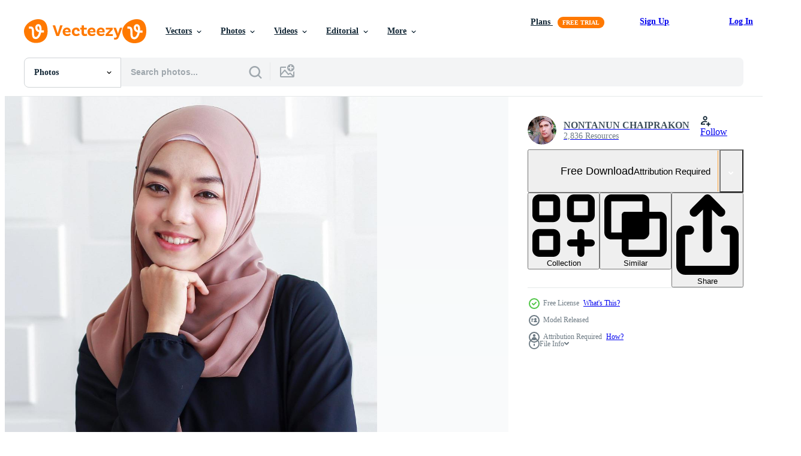

--- FILE ---
content_type: text/html; charset=utf-8
request_url: https://www.vecteezy.com/photo/2308830-portrait-of-a-muslim-women-in-hijab-dress
body_size: 95783
content:


<!DOCTYPE html>
<html lang="en"
      xmlns:fb="http://developers.facebook.com/schema/"
      xmlns:og="http://opengraphprotocol.org/schema/">

  <head>
<!-- 1. Preconnects -->
<link rel="preconnect" href="https://accounts.google.com"><link rel="dns-prefetch" href="https://accounts.google.com"><link rel="preconnect" href="https://static.vecteezy.com"><link rel="dns-prefetch" href="https://static.vecteezy.com"><link rel="preconnect" href="https://a.pub.network"><link rel="dns-prefetch" href="https://a.pub.network"><link rel="preconnect" href="https://api.btloader.com"><link rel="dns-prefetch" href="https://api.btloader.com"><link rel="preconnect" href="https://b.pub.network"><link rel="dns-prefetch" href="https://b.pub.network"><link rel="preconnect" href="https://btloader.com"><link rel="dns-prefetch" href="https://btloader.com"><link rel="preconnect" href="https://c.pub.network"><link rel="dns-prefetch" href="https://c.pub.network"><link rel="preconnect" href="https://confiant-integrations.global.ssl.fastly.net"><link rel="dns-prefetch" href="https://confiant-integrations.global.ssl.fastly.net"><link rel="preconnect" href="https://d.pub.network"><link rel="dns-prefetch" href="https://d.pub.network"><link rel="preconnect" href="https://pixel.quantserve.com"><link rel="dns-prefetch" href="https://pixel.quantserve.com"><link rel="preconnect" href="https://rules.quantcount.com"><link rel="dns-prefetch" href="https://rules.quantcount.com"><link rel="preconnect" href="https://secure.quantserve.com"><link rel="dns-prefetch" href="https://secure.quantserve.com"><link rel="preconnect" href="https://p.sa7eer.com"><link rel="dns-prefetch" href="https://p.sa7eer.com"><link rel="preconnect" href="https://g.vecteezy.com"><link rel="dns-prefetch" href="https://g.vecteezy.com"><link rel="preconnect" href="https://a.vecteezy.com"><link rel="dns-prefetch" href="https://a.vecteezy.com"><link rel="preconnect" href="https://cdn.kustomerapp.com"><link rel="dns-prefetch" href="https://cdn.kustomerapp.com"><link rel="preconnect" href="https://eezy.api.kustomerapp.com"><link rel="dns-prefetch" href="https://eezy.api.kustomerapp.com">

<script type="text/javascript">
  const openDialog = (dialogId, event) => {
    let dialog = document.getElementById(dialogId);
    const dialogContainer = document.getElementById(
      'template-modal-container',
    );

    if (!dialog) {
      const dialogContent = dialogContainer.content.cloneNode(true);

      dialog = dialogContent.querySelector(
        `#${dialogId}`,
      );

      if (!dialog) {
        throw Error(`No such dialog with id: ${dialogId} exists!`);
      }

      dialogContainer.insertAdjacentElement('afterend', dialog);
    }

    requestAnimationFrame(() => {
      dialog.show();

      if (event?.target) {
        requestAnimationFrame(() => {
          event.target.closest('.is-loading')?.classList.remove('is-loading');
        });
      }
    });

    return dialog
  };

  window.openDialog = openDialog
</script>


<!-- 2. Top meta tags -->
<meta charset="utf-8" />
<meta http-equiv="X-UA-Compatible" content="IE=edge,chrome=1" />
<meta name="viewport" content="width=device-width, initial-scale=1.0, minimum-scale=1.0" />

<meta name="csrf-param" content="authenticity_token" />
<meta name="csrf-token" content="uvqgT23aSDMcK8xFH2W3vk9wDcS2fsNO2x0mdJU3BbllvXXYsTg-ZKnXvxu6_HGf9C4Lll7CxIbo0Xd29BoLqw" />
<meta name="csp-nonce" />

<!-- 3. Page title tag -->
<title>Portrait of a Muslim women in hijab dress 2308830 Stock Photo at Vecteezy</title>

<!-- 4. LCP Preloads -->
  <link rel="preload" as="image"
      fetchpriority="high"
      href="https://static.vecteezy.com/system/resources/previews/002/308/830/non_2x/portrait-of-a-muslim-women-in-hijab-dress-free-photo.jpg"
      imagesrcset="https://static.vecteezy.com/system/resources/previews/002/308/830/non_2x/portrait-of-a-muslim-women-in-hijab-dress-free-photo.jpg 1383w, https://static.vecteezy.com/system/resources/previews/002/308/830/large_2x/portrait-of-a-muslim-women-in-hijab-dress-free-photo.jpg 2767w"
      imagesizes="(max-width: 600px) 100vw, (max-width: 1100px) calc(100vw - 60px), (max-width: 1480px) calc(100vw - 420px), (max-width: 1745px) calc(100vw - 500px), calc(100vw - 620px)">



<!-- 5. Critical Dev Scripts -->
<script type="text/javascript">
function __toCdnUrl(filename, viteDir) {
  var cdnUrl = "https://static.vecteezy.com";
  return `${cdnUrl}/${viteDir}/${filename}`
};

window.__toCdnUrl = __toCdnUrl;
</script>







<!-- 6. Critical Styles -->
<style class="eezy-critical-style" id='tailwind-styles'>
    @layer properties{@supports (((-webkit-hyphens:none)) and (not (margin-trim:inline))) or ((-moz-orient:inline) and (not (color:rgb(from red r g b)))){*,::backdrop,:after,:before{--tw-translate-x:0;--tw-translate-y:0;--tw-translate-z:0;--tw-rotate-x:initial;--tw-rotate-y:initial;--tw-rotate-z:initial;--tw-skew-x:initial;--tw-skew-y:initial;--tw-space-y-reverse:0;--tw-border-style:solid;--tw-leading:initial;--tw-font-weight:initial;--tw-shadow:0 0 #0000;--tw-shadow-color:initial;--tw-shadow-alpha:100%;--tw-inset-shadow:0 0 #0000;--tw-inset-shadow-color:initial;--tw-inset-shadow-alpha:100%;--tw-ring-color:initial;--tw-ring-shadow:0 0 #0000;--tw-inset-ring-color:initial;--tw-inset-ring-shadow:0 0 #0000;--tw-ring-inset:initial;--tw-ring-offset-width:0px;--tw-ring-offset-color:#fff;--tw-ring-offset-shadow:0 0 #0000;--tw-outline-style:solid;--tw-blur:initial;--tw-brightness:initial;--tw-contrast:initial;--tw-grayscale:initial;--tw-hue-rotate:initial;--tw-invert:initial;--tw-opacity:initial;--tw-saturate:initial;--tw-sepia:initial;--tw-drop-shadow:initial;--tw-drop-shadow-color:initial;--tw-drop-shadow-alpha:100%;--tw-drop-shadow-size:initial;--tw-ease:initial}}}@layer theme{:host,:root{--font-sans:ui-sans-serif,system-ui,-apple-system,Segoe UI,Roboto,Ubuntu,Cantarell,Noto Sans,sans-serif,"Apple Color Emoji","Segoe UI Emoji","Segoe UI Symbol","Noto Color Emoji";--font-mono:ui-monospace,SFMono-Regular,Menlo,Monaco,Consolas,"Liberation Mono","Courier New",monospace;--color-red-600:#fa9292;--color-red-900:#f75b5b;--color-orange-200:#ffe4cc;--color-orange-400:#ffc999;--color-orange-900:#ff861a;--color-yellow-900:#ffcb47;--color-green-500:#a9e2a4;--color-green-900:#64cb5b;--color-blue-900:oklch(37.9% .146 265.522);--color-purple-900:#9c63ee;--color-slate-400:oklch(70.4% .04 256.788);--color-slate-500:oklch(55.4% .046 257.417);--color-slate-700:oklch(37.2% .044 257.287);--color-slate-800:oklch(27.9% .041 260.031);--color-slate-900:oklch(20.8% .042 265.755);--color-gray-50:#f3f4f5;--color-gray-100:#e6e9ea;--color-gray-200:#cfd3d6;--color-gray-500:#869198;--color-gray-600:#6e7b84;--color-gray-700:#576570;--color-gray-900:#273947;--color-black:#000;--color-white:#fff;--spacing:8px;--text-xs:.75rem;--text-xs--line-height:1.33333;--text-sm:.875rem;--text-sm--line-height:1.42857;--text-base:1rem;--text-base--line-height:1.5;--text-lg:1.125rem;--text-lg--line-height:1.55556;--text-xl:1.25rem;--text-xl--line-height:1.4;--font-weight-medium:500;--font-weight-semibold:600;--font-weight-bold:700;--radius-sm:.25rem;--radius-md:.375rem;--radius-lg:.5rem;--radius-xl:.75rem;--radius-2xl:1rem;--ease-out:cubic-bezier(0,0,.2,1);--default-transition-duration:.15s;--default-transition-timing-function:cubic-bezier(.4,0,.2,1);--default-font-family:var(--font-sans);--default-mono-font-family:var(--font-mono);--spacing-tiny:4px;--spacing-small:12px;--radius-small:12px;--color-grey-30:#f7f9fa;--color-grey-50:#f3f4f5;--color-grey-100:#e6e9ea;--color-grey-200:#cfd3d6;--color-grey-300:#b6bdc1;--color-grey-400:#9fa7ad;--color-grey-600:#6e7b84;--color-grey-700:#576570;--color-grey-800:#3e4f5b;--color-grey-900:#273947;--color-grey-1000:#0e2332;--color-orange-1000:#ff7900;--color-pro:#fb00ff}}@layer base{*,::backdrop,:after,:before{border:0 solid;box-sizing:border-box;margin:0;padding:0}::file-selector-button{border:0 solid;box-sizing:border-box;margin:0;padding:0}:host,html{-webkit-text-size-adjust:100%;font-family:var(--default-font-family,ui-sans-serif,system-ui,-apple-system,Segoe UI,Roboto,Ubuntu,Cantarell,Noto Sans,sans-serif,"Apple Color Emoji","Segoe UI Emoji","Segoe UI Symbol","Noto Color Emoji");font-feature-settings:var(--default-font-feature-settings,normal);font-variation-settings:var(--default-font-variation-settings,normal);line-height:1.5;-moz-tab-size:4;tab-size:4;-webkit-tap-highlight-color:transparent}hr{border-top-width:1px;color:inherit;height:0}abbr:where([title]){-webkit-text-decoration:underline dotted;text-decoration:underline dotted}h1,h2,h3,h4,h5,h6{font-size:inherit;font-weight:inherit}a{color:inherit;-webkit-text-decoration:inherit;text-decoration:inherit}b,strong{font-weight:bolder}code,kbd,pre,samp{font-family:var(--default-mono-font-family,ui-monospace,SFMono-Regular,Menlo,Monaco,Consolas,"Liberation Mono","Courier New",monospace);font-feature-settings:var(--default-mono-font-feature-settings,normal);font-size:1em;font-variation-settings:var(--default-mono-font-variation-settings,normal)}small{font-size:80%}sub,sup{font-size:75%;line-height:0;position:relative;vertical-align:initial}sub{bottom:-.25em}sup{top:-.5em}table{border-collapse:collapse;border-color:inherit;text-indent:0}:-moz-focusring{outline:auto}progress{vertical-align:initial}summary{display:list-item}menu,ol,ul{list-style:none}audio,canvas,embed,iframe,img,object,svg,video{display:block;vertical-align:middle}img,video{height:auto;max-width:100%}button,input,optgroup,select,textarea{background-color:#0000;border-radius:0;color:inherit;font:inherit;font-feature-settings:inherit;font-variation-settings:inherit;letter-spacing:inherit;opacity:1}::file-selector-button{background-color:#0000;border-radius:0;color:inherit;font:inherit;font-feature-settings:inherit;font-variation-settings:inherit;letter-spacing:inherit;opacity:1}:where(select:is([multiple],[size])) optgroup{font-weight:bolder}[dir=ltr] :where(select:is([multiple],[size])) optgroup option{padding-left:20px}[dir=rtl] :where(select:is([multiple],[size])) optgroup option{padding-right:20px}[dir=ltr] ::file-selector-button{margin-right:4px}[dir=rtl] ::file-selector-button{margin-left:4px}:-ms-placeholder-shown{opacity:1}::placeholder{opacity:1}@supports (not ((-webkit-appearance:-apple-pay-button))) or (contain-intrinsic-size:1px){:-ms-placeholder-shown{color:currentColor}@supports (color:color-mix(in lab,red,red)){:-ms-placeholder-shown{color:color-mix(in oklab,currentcolor 50%,#0000)}}::placeholder{color:currentColor}@supports (color:color-mix(in lab,red,red)){::placeholder{color:color-mix(in oklab,currentcolor 50%,#0000)}}}textarea{resize:vertical}::-webkit-search-decoration{-webkit-appearance:none}::-webkit-date-and-time-value{min-height:1lh;text-align:inherit}::-webkit-datetime-edit{display:inline-flex}::-webkit-datetime-edit-fields-wrapper{padding:0}::-webkit-datetime-edit{padding-bottom:0;padding-top:0}::-webkit-datetime-edit-year-field{padding-bottom:0;padding-top:0}::-webkit-datetime-edit-month-field{padding-bottom:0;padding-top:0}::-webkit-datetime-edit-day-field{padding-bottom:0;padding-top:0}::-webkit-datetime-edit-hour-field{padding-bottom:0;padding-top:0}::-webkit-datetime-edit-minute-field{padding-bottom:0;padding-top:0}::-webkit-datetime-edit-second-field{padding-bottom:0;padding-top:0}::-webkit-datetime-edit-millisecond-field{padding-bottom:0;padding-top:0}::-webkit-datetime-edit-meridiem-field{padding-bottom:0;padding-top:0}::-webkit-calendar-picker-indicator{line-height:1}:-moz-ui-invalid{box-shadow:none}button,input:where([type=button],[type=reset],[type=submit]){-webkit-appearance:button;-moz-appearance:button;appearance:button}::file-selector-button{-webkit-appearance:button;-moz-appearance:button;appearance:button}::-webkit-inner-spin-button{height:auto}::-webkit-outer-spin-button{height:auto}[hidden]:where(:not([hidden=until-found])){display:none!important}}@layer components;@layer utilities{.\@container{container-type:inline-size}.pointer-events-none{pointer-events:none}.collapse{visibility:collapse}.invisible{visibility:hidden}.visible{visibility:visible}.sr-only{clip:rect(0,0,0,0);border-width:0;height:1px;margin:-1px;overflow:hidden;padding:0;position:absolute;white-space:nowrap;width:1px}.\!static{position:static!important}.absolute{position:absolute}.fixed{position:fixed}.relative{position:relative}.static{position:static}.sticky{position:sticky}.inset-0{inset:calc(var(--spacing)*0)}.top-0{top:calc(var(--spacing)*0)}.top-1\/2{top:50%}.top-\[unset\]{top:unset}.right-0{right:calc(var(--spacing)*0)}.right-\[-11px\]{right:-11px}.bottom-0{bottom:calc(var(--spacing)*0)}.left-1\/2{left:50%}.left-\[unset\]{left:unset}.isolate{isolation:isolate}.z-1{z-index:1}.z-2{z-index:2}.z-9{z-index:9}.z-99{z-index:99}.z-100000{z-index:100000}.col-1{grid-column:1}.col-2{grid-column:2}.col-3{grid-column:3}.col-4{grid-column:4}.float-right{float:right}.container{width:100%}@media (min-width:480px){.container{max-width:480px}}@media (min-width:635px){.container{max-width:635px}}@media (min-width:800px){.container{max-width:800px}}@media (min-width:1000px){.container{max-width:1000px}}@media (min-width:1400px){.container{max-width:1400px}}.m-0{margin:calc(var(--spacing)*0)}.mx-auto{margin-inline:auto}.mt-1{margin-top:calc(var(--spacing)*1)}.mt-2{margin-top:calc(var(--spacing)*2)}.mt-4{margin-top:calc(var(--spacing)*4)}.mt-6{margin-top:calc(var(--spacing)*6)}.mt-auto{margin-top:auto}.mt-px{margin-top:1px}.mr-1{margin-right:calc(var(--spacing)*1)}.mr-auto{margin-right:auto}.-mb-px{margin-bottom:-1px}.mb-2{margin-bottom:calc(var(--spacing)*2)}.mb-3{margin-bottom:calc(var(--spacing)*3)}.mb-4{margin-bottom:calc(var(--spacing)*4)}.ml-1{margin-left:calc(var(--spacing)*1)}.ml-2{margin-left:calc(var(--spacing)*2)}.ml-3{margin-left:calc(var(--spacing)*3)}.ml-auto{margin-left:auto}.block{display:block}.contents{display:contents}.flex{display:flex}.grid{display:grid}.hidden{display:none}.inline{display:inline}.inline-block{display:inline-block}.list-item{display:list-item}.table{display:table}.table-caption{display:table-caption}.table-cell{display:table-cell}.table-row{display:table-row}.aspect-square{aspect-ratio:1}.size-1{height:calc(var(--spacing)*1);width:calc(var(--spacing)*1)}.size-2{height:calc(var(--spacing)*2);width:calc(var(--spacing)*2)}.size-3{height:calc(var(--spacing)*3);width:calc(var(--spacing)*3)}.size-4{height:calc(var(--spacing)*4);width:calc(var(--spacing)*4)}.size-50{height:calc(var(--spacing)*50);width:calc(var(--spacing)*50)}.size-small{height:var(--spacing-small);width:var(--spacing-small)}.size-tiny{height:var(--spacing-tiny);width:var(--spacing-tiny)}.h-1{height:calc(var(--spacing)*1)}.h-1\.5{height:calc(var(--spacing)*1.5)}.h-2{height:calc(var(--spacing)*2)}.h-2\.5{height:calc(var(--spacing)*2.5)}.h-3{height:calc(var(--spacing)*3)}.h-4\!{height:calc(var(--spacing)*4)!important}.h-7{height:calc(var(--spacing)*7)}.h-23{height:calc(var(--spacing)*23)}.h-\[5px\]{height:5px}.h-\[10px\]{height:10px}.h-\[10px\]\!{height:10px!important}.h-\[14px\]{height:14px}.h-\[16px\]{height:16px}.h-\[19px\]{height:19px}.h-\[20px\]{height:20px}.h-\[39px\]{height:39px}.h-\[40px\]{height:40px}.h-dvh{height:100dvh}.h-full{height:100%}.h-screen{height:100vh}.max-h-\[560px\]{max-height:560px}.max-h-none{max-height:none}.w-1\.5{width:calc(var(--spacing)*1.5)}.w-2{width:calc(var(--spacing)*2)}.w-2\.5{width:calc(var(--spacing)*2.5)}.w-3{width:calc(var(--spacing)*3)}.w-4\!{width:calc(var(--spacing)*4)!important}.w-7{width:calc(var(--spacing)*7)}.w-8{width:calc(var(--spacing)*8)}.w-10{width:calc(var(--spacing)*10)}.w-20{width:calc(var(--spacing)*20)}.w-50{width:calc(var(--spacing)*50)}.w-56{width:calc(var(--spacing)*56)}.w-58{width:calc(var(--spacing)*58)}.w-100{width:calc(var(--spacing)*100)}.w-\[1px\]{width:1px}.w-\[3px\]{width:3px}.w-\[8px\]{width:8px}.w-\[10px\]{width:10px}.w-\[10px\]\!{width:10px!important}.w-\[14px\]{width:14px}.w-\[19px\]{width:19px}.w-\[20px\]{width:20px}.w-\[40px\]{width:40px}.w-\[160px\]{width:160px}.w-\[400px\]{width:400px}.w-\[600px\]{width:600px}.w-auto{width:auto}.w-fit{width:fit-content}.w-full{width:100%}.w-screen{width:100vw}.max-w-23{max-width:calc(var(--spacing)*23)}.max-w-44{max-width:calc(var(--spacing)*44)}.max-w-56{max-width:calc(var(--spacing)*56)}.max-w-70{max-width:calc(var(--spacing)*70)}.max-w-110{max-width:calc(var(--spacing)*110)}.max-w-\[30\%\]{max-width:30%}.max-w-\[200px\]{max-width:200px}.max-w-\[1614px\]{max-width:1614px}.max-w-full{max-width:100%}.flex-1{flex:1}.flex-shrink-0{flex-shrink:0}.shrink{flex-shrink:1}.shrink-0{flex-shrink:0}.flex-grow-0{flex-grow:0}.grow{flex-grow:1}.basis-12{flex-basis:calc(var(--spacing)*12)}.basis-25{flex-basis:calc(var(--spacing)*25)}.border-collapse{border-collapse:collapse}.-translate-x-1\/2{--tw-translate-x:-50%;translate:var(--tw-translate-x)var(--tw-translate-y)}.-translate-y-1\/2{--tw-translate-y:-50%;translate:var(--tw-translate-x)var(--tw-translate-y)}.rotate-180{rotate:180deg}.transform{transform:var(--tw-rotate-x,)var(--tw-rotate-y,)var(--tw-rotate-z,)var(--tw-skew-x,)var(--tw-skew-y,)}.cursor-col-resize{cursor:col-resize}.cursor-default{cursor:default}.cursor-pointer{cursor:pointer}.resize{resize:both}.list-disc{list-style-type:disc}.grid-cols-2{grid-template-columns:repeat(2,minmax(0,1fr))}.flex-col{flex-direction:column}.flex-wrap{flex-wrap:wrap}.items-center{align-items:center}.items-end{align-items:flex-end}.items-start{align-items:flex-start}.justify-between{justify-content:space-between}.justify-center{justify-content:center}.justify-end{justify-content:flex-end}.gap-1{gap:calc(var(--spacing)*1)}.gap-2{gap:calc(var(--spacing)*2)}.gap-3{gap:calc(var(--spacing)*3)}.gap-4{gap:calc(var(--spacing)*4)}.gap-5{gap:calc(var(--spacing)*5)}.gap-6{gap:calc(var(--spacing)*6)}.gap-7{gap:calc(var(--spacing)*7)}.gap-8{gap:calc(var(--spacing)*8)}.gap-small{gap:var(--spacing-small)}.gap-tiny{gap:var(--spacing-tiny)}:where(.space-y-1>:not(:last-child)){--tw-space-y-reverse:0;margin-block-end:calc(var(--spacing)*1*(1 - var(--tw-space-y-reverse)));margin-block-start:calc(var(--spacing)*1*var(--tw-space-y-reverse))}.self-center{align-self:center}.self-start{align-self:flex-start}.truncate{overflow:hidden;text-overflow:ellipsis;white-space:nowrap}.overflow-hidden{overflow:hidden}.overflow-visible{overflow:visible}.overflow-x-hidden{overflow-x:hidden}.rounded{border-radius:.25rem}.rounded-2xl{border-radius:var(--radius-2xl)}.rounded-full{border-radius:3.40282e+38px}.rounded-lg{border-radius:var(--radius-lg)}.rounded-md{border-radius:var(--radius-md)}.rounded-none{border-radius:0}.rounded-sm{border-radius:var(--radius-sm)}.rounded-small{border-radius:var(--radius-small)}.rounded-xl{border-radius:var(--radius-xl)}.border{border-style:var(--tw-border-style);border-width:1px}.border-r-1{border-right-style:var(--tw-border-style);border-right-width:1px}.border-b,.border-b-1{border-bottom-style:var(--tw-border-style);border-bottom-width:1px}.border-b-2{border-bottom-style:var(--tw-border-style);border-bottom-width:2px}.border-black{border-color:var(--color-black)}.border-gray-200{border-color:var(--color-gray-200)}.border-grey-100{border-color:var(--color-grey-100)}.border-grey-700{border-color:var(--color-grey-700)}.border-grey-800{border-color:var(--color-grey-800)}.border-orange-900{border-color:var(--color-orange-900)}.border-transparent{border-color:#0000}.bg-gray-50{background-color:var(--color-gray-50)}.bg-gray-100{background-color:var(--color-gray-100)}.bg-green-500{background-color:var(--color-green-500)}.bg-green-900{background-color:var(--color-green-900)}.bg-grey-50{background-color:var(--color-grey-50)}.bg-grey-100{background-color:var(--color-grey-100)}.bg-grey-700{background-color:var(--color-grey-700)}.bg-grey-800{background-color:var(--color-grey-800)}.bg-grey-900{background-color:var(--color-grey-900)}.bg-orange-900{background-color:var(--color-orange-900)}.bg-pro{background-color:var(--color-pro)}.bg-purple-900{background-color:var(--color-purple-900)}.bg-red-900{background-color:var(--color-red-900)}.bg-white{background-color:var(--color-white)}.bg-yellow-900{background-color:var(--color-yellow-900)}.bg-clip-text{-webkit-background-clip:text;background-clip:text}.fill-\(--color-green-900\){fill:var(--color-green-900)}.fill-black{fill:var(--color-black)}.fill-current{fill:currentColor}.fill-gray-600\!{fill:var(--color-gray-600)!important}.fill-grey-300{fill:var(--color-grey-300)}.fill-orange-1000{fill:var(--color-orange-1000)}.fill-white{fill:var(--color-white)}.object-contain{object-fit:contain}.object-cover{object-fit:cover}.p-1{padding:calc(var(--spacing)*1)}.p-2{padding:calc(var(--spacing)*2)}.p-3{padding:calc(var(--spacing)*3)}.p-4{padding:calc(var(--spacing)*4)}.p-5{padding:calc(var(--spacing)*5)}.p-6{padding:calc(var(--spacing)*6)}.p-8{padding:calc(var(--spacing)*8)}.p-10{padding:calc(var(--spacing)*10)}.px-1{padding-inline:calc(var(--spacing)*1)}.px-2{padding-inline:calc(var(--spacing)*2)}.px-4{padding-inline:calc(var(--spacing)*4)}.px-5{padding-inline:calc(var(--spacing)*5)}.pt-0{padding-top:calc(var(--spacing)*0)}.pt-2{padding-top:calc(var(--spacing)*2)}.pt-3{padding-top:calc(var(--spacing)*3)}.pr-3{padding-right:calc(var(--spacing)*3)}.pb-0{padding-bottom:calc(var(--spacing)*0)}.pb-2{padding-bottom:calc(var(--spacing)*2)}.pb-3{padding-bottom:calc(var(--spacing)*3)}.pb-5{padding-bottom:calc(var(--spacing)*5)}.pl-2{padding-left:calc(var(--spacing)*2)}.pl-3{padding-left:calc(var(--spacing)*3)}.text-center{text-align:center}.text-left{text-align:left}.text-right{text-align:right}.indent-\[100\%\]{text-indent:100%}.text-base{font-size:var(--text-base);line-height:var(--tw-leading,var(--text-base--line-height))}.text-lg{font-size:var(--text-lg);line-height:var(--tw-leading,var(--text-lg--line-height))}.text-sm{font-size:var(--text-sm);line-height:var(--tw-leading,var(--text-sm--line-height))}.text-xl{font-size:var(--text-xl);line-height:var(--tw-leading,var(--text-xl--line-height))}.text-xs{font-size:var(--text-xs);line-height:var(--tw-leading,var(--text-xs--line-height))}.type-body-large{font-size:16px;font-weight:400}.type-body-large-semibold{font-size:16px;font-weight:600}.type-body-medium{font-size:14px;font-weight:400}.type-body-medium-semibold{font-size:14px;font-weight:600}.type-body-small{font-size:12px;font-weight:400}.type-body-small-semibold{font-size:12px;font-weight:600}.type-body-vlarge{font-size:18px;font-weight:400}.type-button{font-size:14px;font-weight:600}.type-h1{font-size:56px;font-weight:700}.type-h2{font-size:46px;font-weight:700}.type-h3{font-size:36px;font-weight:700}.type-h4{font-size:30px;font-weight:700}.type-h5{font-size:26px;font-weight:700}.type-h6{font-size:22px;font-weight:700}.type-h7{font-size:18px;font-weight:700}.type-h8{font-size:16px;font-weight:700}.type-h9{font-size:14px;font-weight:700}.type-h10{font-size:12px;font-weight:700}.type-subtitle{font-size:20px;font-weight:500}.leading-\[1\.1em\]{--tw-leading:1.1em;line-height:1.1em}.font-bold{--tw-font-weight:var(--font-weight-bold);font-weight:var(--font-weight-bold)}.font-medium{--tw-font-weight:var(--font-weight-medium);font-weight:var(--font-weight-medium)}.font-semibold{--tw-font-weight:var(--font-weight-semibold);font-weight:var(--font-weight-semibold)}.break-all{word-break:break-all}.whitespace-nowrap{white-space:nowrap}.text-black{color:var(--color-black)}.text-gray-500{color:var(--color-gray-500)}.text-gray-900{color:var(--color-gray-900)}.text-grey-100{color:var(--color-grey-100)}.text-grey-200{color:var(--color-grey-200)}.text-grey-400{color:var(--color-grey-400)}.text-grey-600{color:var(--color-grey-600)}.text-grey-900{color:var(--color-grey-900)}.text-grey-1000{color:var(--color-grey-1000)}.text-red-600{color:var(--color-red-600)}.text-red-900{color:var(--color-red-900)}.text-slate-400{color:var(--color-slate-400)}.text-slate-500{color:var(--color-slate-500)}.text-slate-700{color:var(--color-slate-700)}.text-slate-800{color:var(--color-slate-800)}.text-slate-900{color:var(--color-slate-900)}.text-white{color:var(--color-white)}.capitalize{text-transform:capitalize}.lowercase{text-transform:lowercase}.uppercase{text-transform:uppercase}.italic{font-style:italic}.line-through{text-decoration-line:line-through}.no-underline{text-decoration-line:none}.overline{text-decoration-line:overline}.underline{text-decoration-line:underline}.opacity-40{opacity:.4}.shadow{--tw-shadow:0 1px 3px 0 var(--tw-shadow-color,#0000001a),0 1px 2px -1px var(--tw-shadow-color,#0000001a);box-shadow:var(--tw-inset-shadow),var(--tw-inset-ring-shadow),var(--tw-ring-offset-shadow),var(--tw-ring-shadow),var(--tw-shadow)}.ring{--tw-ring-shadow:var(--tw-ring-inset,)0 0 0 calc(1px + var(--tw-ring-offset-width))var(--tw-ring-color,currentcolor);box-shadow:var(--tw-inset-shadow),var(--tw-inset-ring-shadow),var(--tw-ring-offset-shadow),var(--tw-ring-shadow),var(--tw-shadow)}.outline{outline-style:var(--tw-outline-style);outline-width:1px}.blur{--tw-blur:blur(8px);filter:var(--tw-blur,)var(--tw-brightness,)var(--tw-contrast,)var(--tw-grayscale,)var(--tw-hue-rotate,)var(--tw-invert,)var(--tw-saturate,)var(--tw-sepia,)var(--tw-drop-shadow,)}.drop-shadow{--tw-drop-shadow-size:drop-shadow(0 1px 2px var(--tw-drop-shadow-color,#0000001a))drop-shadow(0 1px 1px var(--tw-drop-shadow-color,#0000000f));--tw-drop-shadow:drop-shadow(0 1px 2px #0000001a)drop-shadow(0 1px 1px #0000000f);filter:var(--tw-blur,)var(--tw-brightness,)var(--tw-contrast,)var(--tw-grayscale,)var(--tw-hue-rotate,)var(--tw-invert,)var(--tw-saturate,)var(--tw-sepia,)var(--tw-drop-shadow,)}.grayscale{--tw-grayscale:grayscale(100%);filter:var(--tw-blur,)var(--tw-brightness,)var(--tw-contrast,)var(--tw-grayscale,)var(--tw-hue-rotate,)var(--tw-invert,)var(--tw-saturate,)var(--tw-sepia,)var(--tw-drop-shadow,)}.invert{--tw-invert:invert(100%);filter:var(--tw-blur,)var(--tw-brightness,)var(--tw-contrast,)var(--tw-grayscale,)var(--tw-hue-rotate,)var(--tw-invert,)var(--tw-saturate,)var(--tw-sepia,)var(--tw-drop-shadow,)}.filter{filter:var(--tw-blur,)var(--tw-brightness,)var(--tw-contrast,)var(--tw-grayscale,)var(--tw-hue-rotate,)var(--tw-invert,)var(--tw-saturate,)var(--tw-sepia,)var(--tw-drop-shadow,)}.transition{transition-duration:var(--tw-duration,var(--default-transition-duration));transition-property:color,background-color,border-color,outline-color,text-decoration-color,fill,stroke,--tw-gradient-from,--tw-gradient-via,--tw-gradient-to,opacity,box-shadow,transform,translate,scale,rotate,filter,-webkit-backdrop-filter,backdrop-filter,display,visibility,content-visibility,overlay,pointer-events;transition-timing-function:var(--tw-ease,var(--default-transition-timing-function))}.ease-out{--tw-ease:var(--ease-out);transition-timing-function:var(--ease-out)}.select-all{-webkit-user-select:all;user-select:all}.select-none{-webkit-user-select:none;user-select:none}@media (hover:hover){.group-hover\:fill-grey-600:is(:where(.group):hover *){fill:var(--color-grey-600)}.group-hover\:fill-grey-900\!:is(:where(.group):hover *){fill:var(--color-grey-900)!important}}.group-active\:fill-grey-900:is(:where(.group):active *){fill:var(--color-grey-900)}.placeholder\:text-slate-400::placeholder{color:var(--color-slate-400)}@media (hover:hover){.hover\:bg-gray-100:hover{background-color:var(--color-gray-100)}.hover\:bg-grey-30:hover{background-color:var(--color-grey-30)}.hover\:bg-orange-900:hover{background-color:var(--color-orange-900)}.hover\:text-gray-700:hover{color:var(--color-gray-700)}.hover\:text-slate-500:hover{color:var(--color-slate-500)}.hover\:opacity-80:hover{opacity:.8}}.focus\:border-orange-400:focus{border-color:var(--color-orange-400)}.focus\:ring-2:focus{--tw-ring-shadow:var(--tw-ring-inset,)0 0 0 calc(2px + var(--tw-ring-offset-width))var(--tw-ring-color,currentcolor);box-shadow:var(--tw-inset-shadow),var(--tw-inset-ring-shadow),var(--tw-ring-offset-shadow),var(--tw-ring-shadow),var(--tw-shadow)}.focus\:ring-orange-200:focus{--tw-ring-color:var(--color-orange-200)}.focus\:ring-orange-400:focus{--tw-ring-color:var(--color-orange-400)}.focus\:outline-none:focus{--tw-outline-style:none;outline-style:none}.disabled\:cursor-not-allowed:disabled{cursor:not-allowed}.disabled\:opacity-60:disabled{opacity:.6}@media (min-width:480px){.sm\:bg-green-900{background-color:var(--color-green-900)}.sm\:pt-3{padding-top:calc(var(--spacing)*3)}.sm\:pr-5{padding-right:calc(var(--spacing)*5)}.sm\:pb-3{padding-bottom:calc(var(--spacing)*3)}.sm\:pl-5{padding-left:calc(var(--spacing)*5)}}@media (min-width:635px){.md\:w-auto{width:auto}.md\:grid-cols-3{grid-template-columns:repeat(3,minmax(0,1fr))}.md\:grid-cols-4{grid-template-columns:repeat(4,minmax(0,1fr))}.md\:flex-row{flex-direction:row}.md\:items-center{align-items:center}.md\:gap-4{gap:calc(var(--spacing)*4)}.md\:bg-yellow-900{background-color:var(--color-yellow-900)}}@media (min-width:800px){.lg\:grid-cols-4{grid-template-columns:repeat(4,minmax(0,1fr))}.lg\:bg-blue-900{background-color:var(--color-blue-900)}.lg\:px-\[120px\]{padding-inline:120px}}@media (min-width:1000px){.xl\:grid-cols-5{grid-template-columns:repeat(5,minmax(0,1fr))}.xl\:bg-purple-900{background-color:var(--color-purple-900)}}@media (min-width:1400px){.\32xl\:grid-cols-6{grid-template-columns:repeat(6,minmax(0,1fr))}.\32xl\:bg-orange-900{background-color:var(--color-orange-900)}}@container not (min-width:42rem){.\@max-2xl\:type-body-medium{font-size:14px;font-weight:400}}@container not (min-width:36rem){.\@max-xl\:flex-col{flex-direction:column}}@container not (min-width:32rem){.\@max-lg\:hidden{display:none}.\@max-lg\:flex-col{flex-direction:column}}@container not (min-width:24rem){.\@max-sm\:flex-col{flex-direction:column}}.\[\&_circle\]\:fill-none circle{fill:none}.\[\&_circle\]\:stroke-current circle{stroke:currentColor}.\[\&_path\]\:fill-current path{fill:currentColor}}@property --tw-translate-x{syntax:"*";inherits:false;initial-value:0}@property --tw-translate-y{syntax:"*";inherits:false;initial-value:0}@property --tw-translate-z{syntax:"*";inherits:false;initial-value:0}@property --tw-rotate-x{syntax:"*";inherits:false}@property --tw-rotate-y{syntax:"*";inherits:false}@property --tw-rotate-z{syntax:"*";inherits:false}@property --tw-skew-x{syntax:"*";inherits:false}@property --tw-skew-y{syntax:"*";inherits:false}@property --tw-space-y-reverse{syntax:"*";inherits:false;initial-value:0}@property --tw-border-style{syntax:"*";inherits:false;initial-value:solid}@property --tw-leading{syntax:"*";inherits:false}@property --tw-font-weight{syntax:"*";inherits:false}@property --tw-shadow{syntax:"*";inherits:false;initial-value:0 0 #0000}@property --tw-shadow-color{syntax:"*";inherits:false}@property --tw-shadow-alpha{syntax:"<percentage>";inherits:false;initial-value:100%}@property --tw-inset-shadow{syntax:"*";inherits:false;initial-value:0 0 #0000}@property --tw-inset-shadow-color{syntax:"*";inherits:false}@property --tw-inset-shadow-alpha{syntax:"<percentage>";inherits:false;initial-value:100%}@property --tw-ring-color{syntax:"*";inherits:false}@property --tw-ring-shadow{syntax:"*";inherits:false;initial-value:0 0 #0000}@property --tw-inset-ring-color{syntax:"*";inherits:false}@property --tw-inset-ring-shadow{syntax:"*";inherits:false;initial-value:0 0 #0000}@property --tw-ring-inset{syntax:"*";inherits:false}@property --tw-ring-offset-width{syntax:"<length>";inherits:false;initial-value:0}@property --tw-ring-offset-color{syntax:"*";inherits:false;initial-value:#fff}@property --tw-ring-offset-shadow{syntax:"*";inherits:false;initial-value:0 0 #0000}@property --tw-outline-style{syntax:"*";inherits:false;initial-value:solid}@property --tw-blur{syntax:"*";inherits:false}@property --tw-brightness{syntax:"*";inherits:false}@property --tw-contrast{syntax:"*";inherits:false}@property --tw-grayscale{syntax:"*";inherits:false}@property --tw-hue-rotate{syntax:"*";inherits:false}@property --tw-invert{syntax:"*";inherits:false}@property --tw-opacity{syntax:"*";inherits:false}@property --tw-saturate{syntax:"*";inherits:false}@property --tw-sepia{syntax:"*";inherits:false}@property --tw-drop-shadow{syntax:"*";inherits:false}@property --tw-drop-shadow-color{syntax:"*";inherits:false}@property --tw-drop-shadow-alpha{syntax:"<percentage>";inherits:false;initial-value:100%}@property --tw-drop-shadow-size{syntax:"*";inherits:false}@property --tw-ease{syntax:"*";inherits:false}

</style>

<style class="eezy-critical-style" id='global-styles'>
    :root{--ez-color--site-accent:#ff7900;--ez-color--highlighted-text:inherit;--ez-color--highlighted-text-bg:#ffe4cc;--ez-color--buttons:#ff7900;--ez-color--buttons-hover:#ff861a;--ez-color--buttons-active:#ffa14d;--ez-color--buttons-disabled:#f3f4f5;--ez-color--buttons-accent-light:#fff2e6;--ez-color--buttons-accent-light__hover:#ffe4cc;--ez-color--buttons-accent-light__active:#ffd7b3;--ez-color--hyperlinks:#ff7900;--ez-color--hyperlinks-hover:#ff861a;--ez-color--siteheader-bg:#ff7900;--ez-color--light-accent-callout:#ffa14d}@layer base{button,img,li,p,ul{border:0;margin:0;padding:0;vertical-align:initial}dialog{background:none;border:0;padding:0}*,:after,:before{box-sizing:border-box;margin:0;padding:0}a,button{cursor:revert}menu,ol,ul{list-style:none}img{max-height:100%;max-width:100%}@-moz-document url-prefix(){img{color:#0000}}table{border-collapse:collapse}input:not([type=hidden]),textarea{-webkit-user-select:auto;-ms-user-select:auto;user-select:auto}textarea{white-space:revert}fieldset{border:0}meter{-webkit-appearance:revert;-moz-appearance:revert;appearance:revert}:where(pre){all:revert}:-ms-input-placeholder{color:unset}::placeholder{color:unset}::marker{content:normal}:where([hidden]){display:none}:where([contenteditable]:not([contenteditable=false])){-moz-user-modify:read-write;-webkit-user-modify:read-write;-webkit-line-break:after-white-space;word-wrap:break-word;-webkit-user-select:auto;-ms-user-select:auto;user-select:auto}:where([draggable=true]){-webkit-user-drag:element}:where(dialog:modal){all:revert}}@layer base{a,form.button_to button{color:#ff7900;text-decoration:none}a:focus,a:hover,form.button_to button:focus,form.button_to button:hover{color:#ff861a}a:active,form.button_to button:active{color:#b35400}a.is-passive,form.button_to button.is-passive{border-bottom:1px dotted #6e7b84;color:#6e7b84}a.is-passive:focus,a.is-passive:hover,form.button_to button.is-passive:focus,form.button_to button.is-passive:hover{color:#b35400}a.is-passive:active,form.button_to button.is-passive:active{color:#b35400}a.is-passive:active,a.is-passive:focus,a.is-passive:hover,form.button_to button.is-passive:active,form.button_to button.is-passive:focus,form.button_to button.is-passive:hover{border-bottom:none}body{color:#6e7b84;font-family:system-ui,-apple-system,Segoe UI,Roboto,Ubuntu,Cantarell,Noto Sans,sans-serif,helvetica,arial,Apple Color Emoji,Segoe UI Emoji,Segoe UI Symbol;font-size:16px;line-height:1.5}dialog{color:#6e7b84}::selection{background:#ffe4cc;color:inherit}h1,h2,h3,h4,h5,h6{color:#0e2332;font-weight:600;line-height:1.25;margin:0;text-wrap:balance}h1{font-size:36px;margin-bottom:24px}@media screen and (max-width:780px){h1{font-size:26px;margin-bottom:24px}}h2{font-size:26px;margin-bottom:24px}@media screen and (max-width:780px){h2{font-size:22px;margin-bottom:16px}}h3{font-size:18px;margin-bottom:16px}h4{font-size:16px;margin-bottom:16px}dl,ol,p,ul{margin-bottom:24px}.main p{font-size:14px}nav ol,nav ul{margin:0}ol{list-style-type:decimal;padding-left:2em}ol li{margin-bottom:12px}.centered-text{display:block;text-align:center;width:100%}.centered-content{align-items:center;display:flex;flex-direction:column;justify-content:center;text-align:center}.centered-content .ez-formatted-text ol,.centered-content .ez-formatted-text ul,.centered-content.ez-formatted-text ol,.centered-content.ez-formatted-text ul{list-style-position:inside;padding-left:0}.centered-content .ez-formatted-text ol li,.centered-content .ez-formatted-text ul li,.centered-content.ez-formatted-text ol li,.centered-content.ez-formatted-text ul li{margin-left:0}.ez-formatted-text ol:last-child,.ez-formatted-text p:last-child,.ez-formatted-text ul:last-child{margin-bottom:0}.ez-formatted-text ol:last-child li:last-child,.ez-formatted-text p:last-child li:last-child,.ez-formatted-text ul:last-child li:last-child{margin-bottom:0}.ez-formatted-text p{line-height:1.618em;margin-bottom:12px}.ez-formatted-text p+h2{margin-top:32px}.ez-formatted-text ol,.ez-formatted-text ul{list-style:inherit}.ez-formatted-text ol li,.ez-formatted-text ul li{list-style:inherit;margin-bottom:12px;margin-left:16px}.ez-formatted-text ol li ol,.ez-formatted-text ol li ul,.ez-formatted-text ul li ol,.ez-formatted-text ul li ul{margin-bottom:12px;margin-top:8px;padding-left:0}.ez-formatted-text ol li ol li:last-of-type,.ez-formatted-text ol li ul li:last-of-type,.ez-formatted-text ul li ol li:last-of-type,.ez-formatted-text ul li ul li:last-of-type{margin-bottom:0}.ez-formatted-text ol li ul li,.ez-formatted-text ul li ul li{list-style:circle}.ez-formatted-text ol:last-child,.ez-formatted-text ul:last-child{margin-bottom:0}.ez-formatted-text ul{list-style:disc outside;padding-left:4px}.ez-formatted-text ul ul{list-style:square outside}.ez-formatted-text ul ul ul{list-style:circle outside}.ez-formatted-text ul ul ul ul{list-style:disc outside}.ez-formatted-text ul ul ul ul ul{list-style:square outside}.ez-formatted-text ul ul ul ul ul ul{list-style:circle outside}.ez-formatted-text ol{list-style:decimal;padding-left:16px}.ez-formatted-text ol ul,.ez-formatted-text ol ul li{list-style:circle}.ez-formatted-text ol>li>ol{list-style-type:lower-alpha}.ez-formatted-text ol>li>ol>li>ol{list-style-type:lower-roman}dl{overflow:hidden}dt{clear:left;float:left;font-weight:600;margin-right:4px}dd{float:left}b,strong{color:#0e2332;font-weight:600}em{font-style:italic}i{font-style:normal}.ez-input__error-message,small{font-size:12px}sub{vertical-align:sub}sup{vertical-align:super}sub,sup{font-size:.5em}.pro-gradient-text{-webkit-text-fill-color:#0000;background:linear-gradient(90deg,#ffa776 0,#ee5bc2,#648bee 66.67%,#2fb9cc);-webkit-background-clip:text;background-clip:text}button:focus{outline:none}table{border-spacing:0;font-size:14px;font-weight:600;line-height:1;margin-bottom:12px;margin-top:12px;width:100%}table th{color:#869198}table:not(.table-list) td:first-child,table:not(.table-list) th:first-child{padding-left:0}table:not(.table-list) td:last-child,table:not(.table-list) th:last-child{padding-right:0}table td,table th{padding:4px;text-align:left;vertical-align:middle}table tbody th{font-weight:400}img{display:block;interpolation-mode:bicubic}hr{border:0;border-bottom:1px solid #e6e9ea;clear:both;height:0;margin-bottom:32px;width:100%}svg{contain:size;display:inline}input,select{line-height:normal}iframe.focus-visible{outline:none}iframe:focus-visible{outline:none}}.no-scroll{overflow:hidden}.clearfix:after,.clearfix:before{content:" ";display:table}.clearfix:after{clear:both}.ez-media-block{background-color:#fff;border:0;border-radius:6px;padding:32px}@media screen and (max-width:799px){.ez-media-block{padding:24px}}.ez-dark-bg{background:#0e2332;color:#6e7b84;font-size:16px}.ez-dark-bg a{color:#6e7b84}.ez-dark-bg a:active,.ez-dark-bg a:hover{color:#869198}.ez-dark-overlay,body.is-mobile-search .ez-search-form:after{background-color:#0e2332;bottom:-1px;display:none;left:0;opacity:.7;position:fixed;right:0;top:0;z-index:9998}.is-visible{display:block!important;visibility:visible!important}.ez-avatar{align-items:center;background-color:#fff;border-radius:50%;display:flex;justify-content:center;line-height:0;object-fit:cover;overflow:hidden;padding:0;position:relative}.ez-avatar:after{border:1px solid #00000012;border-radius:50%;content:"";display:block;height:100%;left:0;position:absolute;top:0;width:100%}.ez-avatar--large{height:104px;width:104px}.ez-avatar--medium{height:64px;width:64px}.ez-avatar--small{height:32px;width:32px}.ez-avatar.ez-avatar--missing{background-color:#f3f4f5}.ez-avatar.ez-avatar--missing svg{border-radius:0;fill:#6e7b84;height:60%;min-width:auto;top:calc(50% - 1px);width:60%}.ez-avatar img,.ez-avatar svg{border:0;border-radius:50%;contain:none;height:100%;left:50%;min-width:100%;position:absolute;top:50%;transform:translate(-50%,-50%);z-index:0}@layer components{.ez-layout{align-items:flex-end;display:flex;flex-wrap:wrap;margin-bottom:32px;position:relative;width:100%}.ez-layout:first-of-type{clear:left}.ez-layout:not(.ez-layout--centered):not(.ez-layout__grid)>:first-child{margin-right:auto}.ez-layout:not(.ez-layout--centered):not(.ez-layout__grid)>:last-child{margin-left:auto}.ez-layout__inner-col{display:block;margin:0 auto;max-width:1198px;padding:0 32px;position:relative;width:100%;zoom:1}.ez-layout__row{display:block;position:relative;width:100%;zoom:1}.ez-layout--centered{align-items:center;flex-direction:column;text-align:center}.ez-layout--modal-buttons{flex-direction:row;grid-gap:16px;gap:16px;justify-content:center;margin-bottom:0}@media screen and (max-width:500px){.ez-layout--modal-buttons{flex-direction:column}}.ez-layout--modal-buttons .ez-input{margin:0;width:auto}@media screen and (max-width:500px){.ez-layout--modal-buttons .ez-input{width:100%}}.ez-layout--modal-buttons .ez-btn{font-size:14px;min-height:calc(1em + 32px)}@media screen and (max-width:500px){.ez-layout--modal-buttons .ez-btn{width:100%}}.ez-layout__grid{align-items:flex-start;display:flex;justify-content:space-between}.ez-layout__grid>div{margin-bottom:16px;margin-left:0;margin-right:0;width:100%}.ez-layout__grid>div:last-child{margin-bottom:0;margin-right:0}@media screen and (min-width:451px){.ez-layout__grid--three-col>div,.ez-layout__grid--two-col>div{margin-right:16px;width:calc(50% - 8px)}.ez-layout__grid--three-col>div:nth-child(2n),.ez-layout__grid--two-col>div:nth-child(2n){margin-right:0}.ez-layout__grid--three-col>div:nth-child(3n),.ez-layout__grid--two-col>div:nth-child(3n){margin-right:16px}.ez-layout__grid--three-col>div:nth-last-child(-n+2),.ez-layout__grid--two-col>div:nth-last-child(-n+2){margin-bottom:0}.ez-layout__grid--no-gap--three-col>div,.ez-layout__grid--no-gap--two-col>div{width:50%}}@media screen and (min-width:781px){.ez-layout__grid--three-col>div{width:calc(33.33333% - 21.33333px)}.ez-layout__grid--three-col>div:nth-child(2n){margin-right:32px}.ez-layout__grid--three-col>div:nth-child(3n){margin-right:0}.ez-layout__grid--three-col>div:nth-last-child(-n+3){margin-bottom:0}}}@layer components{.ez-resource-grid{--gap:16px;align-items:flex-start;display:flex;flex-wrap:wrap;grid-gap:var(--gap);gap:var(--gap);margin-bottom:32px;overflow:hidden;width:calc(100% + var(--gap))}@media screen and (max-width:500px){.ez-resource-grid{--gap:8px}}.ez-resource-grid.is-hidden{opacity:0;visibility:hidden}.ez-resource-grid__item{box-sizing:border-box;float:left;position:relative}.ez-resource-grid__view-more{align-items:center;background:#0e23324d;border-radius:3px;color:#fff;display:flex;font-size:14px;font-weight:600;height:100%;justify-content:center;left:0;padding:12px;position:absolute;text-align:center;text-shadow:0 0 16px #0e2332cc;top:0;width:100%;z-index:99}.ez-resource-grid__view-more:active,.ez-resource-grid__view-more:focus,.ez-resource-grid__view-more:hover{color:#fff}}@layer components{.ez-btn{-webkit-font-smoothing:antialiased;-moz-osx-font-smoothing:grayscale;-webkit-tap-highlight-color:transparent;align-items:center;border:none;box-shadow:none;cursor:pointer;display:inline-flex;flex-wrap:wrap;font-family:system-ui,-apple-system,Segoe UI,Roboto,Ubuntu,Cantarell,Noto Sans,sans-serif,helvetica,arial,Apple Color Emoji,Segoe UI Emoji,Segoe UI Symbol;font-weight:700;justify-content:center;outline:0;text-align:center;text-shadow:none;-webkit-user-select:none;-ms-user-select:none;user-select:none;vertical-align:initial;white-space:nowrap;width:-moz-fit-content;width:fit-content}.ez-btn:active,.ez-btn:hover{box-shadow:none}.ez-btn__icon{fill:currentcolor;flex-shrink:0;position:relative}.ez-btn__sub-text{flex-basis:100%;font-weight:400;width:100%}.ez-btn.is-rounded{border-radius:30px;padding-left:48px;padding-right:48px}.ez-btn.is-disabled{cursor:default;pointer-events:none}.ez-btn.is-loading{overflow:hidden;pointer-events:none;position:relative;text-indent:-9999px;white-space:nowrap}.ez-btn.is-loading:after{animation:ez-spinner .6s linear infinite;border-color:#fff #ffffff40 rgba(255,255,255,.25);border-radius:50%;border-style:solid;border-width:2px;content:"";display:block;height:20px;width:20px}.ez-btn.is-loading.ez-btn--light:after{border-color:#9fa7ad #0000000d rgba(0,0,0,5%)}.ez-btn.is-loading small{display:none}.ez-btn.has-spinner{pointer-events:none;position:relative}.ez-btn.has-spinner .ez-spinner--sm{display:block;position:absolute}.ez-btn{border-radius:6px;font-size:16px;line-height:1;max-width:100%;min-height:calc(1em + 40px);min-width:152px;padding:16px 24px}@media screen and (max-width:400px){.ez-btn{font-size:14px}}.ez-btn i{line-height:0}.ez-btn[\:has\(\.ez-btn__icon\)]{grid-gap:12px;gap:12px}.ez-btn:has(.ez-btn__icon){grid-gap:12px;gap:12px}.ez-btn__icon{flex-basis:1.2em;height:1.2em;width:1.2em}.ez-btn__sub-text{font-size:12px;margin-top:4px}@media screen and (max-width:400px){.ez-btn__sub-text{font-size:11px}}.ez-btn.is-loading{grid-gap:0;gap:0}.ez-btn--lg{max-width:300px;min-height:80px;min-width:152px;padding:20px 32px;width:100%}@media screen and (max-width:400px){.ez-btn--lg{font-size:16px;min-height:72px}}.ez-btn--lg .ez-btn__icon{height:1em;width:1em}.ez-btn--lg__sub-text{font-weight:600}.ez-btn--lg.has-spinner .ez-spinner--sm:before{border-width:3px;height:28px;width:28px}.ez-btn--medium{font-size:14px;height:auto;line-height:1em;max-height:48px;min-height:1em;min-width:125px;padding:12px 18px}.ez-btn--medium .ez-btn__icon{height:1.2em;width:1.2em}.ez-btn--medium.has-spinner .ez-spinner--sm:before{border-width:2px;height:1em;width:1em}.ez-btn--small{font-size:12px;height:auto;line-height:1em;max-height:40px;min-height:1em;min-width:80px;padding:12px 16px}.ez-btn--small[\:has\(\.ez-btn__icon\)]{grid-gap:4px;gap:4px}.ez-btn--small:has(.ez-btn__icon){grid-gap:4px;gap:4px}.ez-btn--small .ez-btn__icon{height:1.1em;width:1.1em}.ez-btn--small.has-spinner .ez-spinner--sm:before{border-width:2px;height:1em;width:1em}.ez-btn--tiny{font-size:10px;height:auto;line-height:1em;max-height:24px;min-height:1em;min-width:48px;padding:8px 10px}@media screen and (max-width:400px){.ez-btn--tiny{font-size:10px}}.ez-btn--tiny[\:has\(\.ez-btn__icon\)]{grid-gap:4px;gap:4px}.ez-btn--tiny:has(.ez-btn__icon){grid-gap:4px;gap:4px}.ez-btn--tiny .ez-btn__icon{height:1em;width:1em}.ez-btn--tiny.has-spinner .ez-spinner--sm:before{border-width:1px;height:12px;width:12px}.ez-btn,.ez-btn--primary,.ez-btn-group .ez-btn.is-active{background:#ff7900;color:#fff}.ez-btn--primary.is-disabled:not(.is-visually-enabled),.ez-btn-group .ez-btn.is-active.is-disabled:not(.is-visually-enabled),.ez-btn.is-disabled:not(.is-visually-enabled){background-color:#e6e9ea;color:#cfd3d6}.ez-btn--primary.is-disabled:not(.is-visually-enabled):focus,.ez-btn-group .ez-btn.is-active.is-disabled:not(.is-visually-enabled):focus,.ez-btn.is-disabled:not(.is-visually-enabled):focus{color:#cfd3d6}.ez-btn--primary.is-active,.ez-btn--primary:hover,.ez-btn-group .ez-btn.is-active.is-active,.ez-btn-group .ez-btn.is-active:hover,.ez-btn.is-active,.ez-btn:hover{background-color:#ff861a}.ez-btn--primary:active,.ez-btn-group .ez-btn.is-active:active,.ez-btn:active{background-color:#ffa14d}.ez-btn--primary.is-active,.ez-btn--primary:active,.ez-btn--primary:focus,.ez-btn--primary:hover,.ez-btn-group .ez-btn.is-active.is-active,.ez-btn-group .ez-btn.is-active:active,.ez-btn-group .ez-btn.is-active:focus,.ez-btn-group .ez-btn.is-active:hover,.ez-btn.is-active,.ez-btn:active,.ez-btn:focus,.ez-btn:hover{color:#fff}.ez-btn--pro{background:linear-gradient(-89deg,#fb00ff,#fd3198 32%,#fe4d5d 70%,#ff7900)}.ez-btn--pro.ez-btn--secondary.ez-btn{box-shadow:none;color:#0000;overflow:hidden;position:relative;white-space:nowrap;z-index:1}@media screen and (min-width:481px){.ez-btn--pro.ez-btn--secondary.ez-btn{-webkit-font-smoothing:antialiased;-moz-osx-font-smoothing:grayscale}}.ez-btn--pro.ez-btn--secondary.ez-btn:before{-webkit-background-clip:text;background-clip:text;background-color:#ff7900;background-image:linear-gradient(270deg,#fb00ff,#ff7900);background-size:100%;border-radius:3px;color:#ff7900;content:attr(data-content);display:inline-block;-webkit-text-fill-color:#0000;-moz-text-fill-color:#0000;bottom:0;height:56px;left:0;line-height:56px;position:absolute;right:0;text-indent:0;top:0;width:100%;z-index:-1}.ez-btn--pro.ez-btn--secondary.ez-btn:after{background:#fff;border-radius:3px;bottom:2px;content:"";left:2px;position:absolute;right:2px;top:2px;z-index:-2}.ez-btn--pro.ez-btn--secondary.ez-btn.ez-btn--lg:before{height:80px;line-height:81px}.ez-btn--pro.ez-btn--secondary.ez-btn.ez-btn--lg:after{bottom:3px;left:3px;right:3px;top:3px}.ez-btn--pro.ez-btn--secondary.ez-btn.ez-btn--small:before{height:38px;line-height:39px}.ez-btn--pro.ez-btn--secondary.ez-btn.ez-btn--tiny:before{height:27px;line-height:27px}.ez-btn--pro.ez-btn--secondary.ez-btn.ez-btn--tiny:after{bottom:1px;left:1px;right:1px;top:1px}.ez-btn--pro.ez-btn--secondary.ez-btn:active,.ez-btn--pro.ez-btn--secondary.ez-btn:hover{color:#0000}.ez-btn--pro.ez-btn--secondary.ez-btn:hover:before{background-clip:initial;-webkit-text-fill-color:#fff}.ez-btn--pro:active,.ez-btn--pro:hover{background:linear-gradient(-89deg,#e905ed,#e5289d 24%,#ee4556 67%,#f87600)}.ez-btn--pro-2{background:linear-gradient(90deg,#ffa776 0,#ee5bc2,#648bee 66.67%,#2fb9cc);color:#fff}.ez-btn--pro-2 .ez-btn__icon{fill:#fff}.ez-btn--pro-2 .ez-btn__icon path{fill:#fff}.ez-btn--pro-2.is-active,.ez-btn--pro-2:active,.ez-btn--pro-2:focus,.ez-btn--pro-2:hover{background:linear-gradient(90deg,#ffa776 0,#ee5bc2,#648bee 66.67%,#2fb9cc)}.ez-btn--pro-2.is-disabled:not(.is-visually-enabled){background:#e6e9ea;color:#cfd3d6}.ez-btn--pro-2.is-disabled:not(.is-visually-enabled):focus{color:#cfd3d6}.ez-btn--pro-2-secondary{background:linear-gradient(#fff,#fff) padding-box,linear-gradient(90deg,#ffa776 0,#ee5bc2,#648bee 66.67%,#2fb9cc) border-box;border:2px solid #0000}.ez-btn--pro-2-secondary span{-webkit-text-fill-color:#0000;background:linear-gradient(90deg,#ffa776 0,#ee5bc2,#648bee 66.67%,#2fb9cc);-webkit-background-clip:text;background-clip:text;line-height:1.1em}.ez-btn--pro-2-secondary.is-active,.ez-btn--pro-2-secondary:active,.ez-btn--pro-2-secondary:focus,.ez-btn--pro-2-secondary:hover{background:linear-gradient(90deg,#ffa776 0,#ee5bc2,#648bee 66.67%,#2fb9cc);border:0}.ez-btn--pro-2-secondary.is-active span,.ez-btn--pro-2-secondary:active span,.ez-btn--pro-2-secondary:focus span,.ez-btn--pro-2-secondary:hover span{-webkit-text-fill-color:unset;color:#fff}.ez-btn--pro-2-secondary.is-active .ez-btn__icon,.ez-btn--pro-2-secondary:active .ez-btn__icon,.ez-btn--pro-2-secondary:focus .ez-btn__icon,.ez-btn--pro-2-secondary:hover .ez-btn__icon{fill:#fff}.ez-btn--pro-2-secondary.is-active .ez-btn__icon path,.ez-btn--pro-2-secondary:active .ez-btn__icon path,.ez-btn--pro-2-secondary:focus .ez-btn__icon path,.ez-btn--pro-2-secondary:hover .ez-btn__icon path{fill:#fff}.ez-btn--secondary{background-color:#fff;box-shadow:inset 0 0 0 2px #ff7900;color:#ff7900}.ez-btn--secondary.is-active,.ez-btn--secondary:active,.ez-btn--secondary:focus,.ez-btn--secondary:hover{background-color:#fff2e6;box-shadow:inset 0 0 0 2px #ff861a;color:#ff861a}.ez-btn--secondary.is-active .ez-btn__icon,.ez-btn--secondary:active .ez-btn__icon,.ez-btn--secondary:focus .ez-btn__icon,.ez-btn--secondary:hover .ez-btn__icon{fill:#ff861a}.ez-btn--secondary.ez-btn--lg{box-shadow:inset 0 0 0 3px #ff861a}.ez-btn--secondary.ez-btn--tiny{box-shadow:inset 0 0 0 1px #ff861a}.ez-btn--secondary.ez-btn--transparent{background-color:initial}.ez-btn--secondary.ez-btn--transparent:hover{background-color:#ff861a}.ez-btn--secondary.ez-btn--on-dark{background-color:initial;box-shadow:inset 0 0 0 2px #fff;color:#fff}.ez-btn--secondary.ez-btn--on-dark:hover{background-color:#576570;background-color:#ffffff26}.ez-btn--secondary.is-disabled:not(.is-visually-enabled){box-shadow:inset 0 0 0 2px #e6e9ea;color:#cfd3d6}.ez-btn--tertiary{background-color:#9fa7ad;color:#fff}.ez-btn--tertiary.is-active,.ez-btn--tertiary:active,.ez-btn--tertiary:hover{background-color:#b6bdc1}.ez-btn--tertiary.is-active,.ez-btn--tertiary:active,.ez-btn--tertiary:focus,.ez-btn--tertiary:hover{color:#fff}.ez-btn--tertiary.is-disabled:not(.is-visually-enabled){background-color:#cfd3d6;color:#ffffff80}.ez-btn--light{background-color:#f3f4f5;color:#0e2332;font-weight:600}.ez-btn--light:hover{background-color:#e6e9ea}.ez-btn--light:active{background-color:#cfd3d6}.ez-btn--light:active,.ez-btn--light:focus,.ez-btn--light:hover{color:#0e2332}.ez-btn--transparent{background-color:initial;color:#0e2332}.ez-btn--transparent.is-active,.ez-btn--transparent:active,.ez-btn--transparent:hover{background-color:#e6e9ea}.ez-btn--transparent.is-active,.ez-btn--transparent:active,.ez-btn--transparent:focus,.ez-btn--transparent:hover{color:#0e2332}.ez-btn--white{background-color:#fff;color:#ff7900;font-weight:600}.ez-btn--white:hover{background-color:#f7f9fa}.ez-btn--white:active{background-color:#fff}.ez-btn--white:active,.ez-btn--white:focus,.ez-btn--white:hover{color:#ff7900}.ez-btn--white.is-loading{overflow:hidden;pointer-events:none;position:relative;text-indent:-9999px;white-space:nowrap}.ez-btn--white.is-loading:after{animation:ez-spinner .6s linear infinite;border-color:#0e2332 #0e233240 rgba(14,35,50,.25);border-radius:50%;border-style:solid;border-width:2px;content:"";display:block;height:20px;width:20px}.ez-btn--white.is-loading.ez-btn--light:after{border-color:#9fa7ad #0000000d rgba(0,0,0,5%)}.ez-btn--dark{background-color:#0e2332;color:#fff;font-weight:600}.ez-btn--dark:hover{background-color:#273947}.ez-btn--dark:active{background-color:#3e4f5b}.ez-btn--dark:active,.ez-btn--dark:focus,.ez-btn--dark:hover{color:#fff}.ez-btn--accent-light{background:#fff2e6;color:#ff7900}.ez-btn--accent-light:hover{background:#ffe4cc}.ez-btn--accent-light:active{background:#ffd7b3}.ez-btn--accent-light:active,.ez-btn--accent-light:focus,.ez-btn--accent-light:hover{color:#ff7900}.ez-btn--eezy{background-color:#9152ec;color:#fff;font-weight:600}.ez-btn--eezy:hover{background-color:#a774f0}.ez-btn--eezy:active{background-color:#bd97f4}.ez-btn--eezy:active,.ez-btn--eezy:focus,.ez-btn--eezy:hover{color:#fff}.ez-btn--alert{background-color:#f64949;color:#fff}.ez-btn--alert:hover{background-color:#f53232}.ez-btn--alert:active{background-color:#ed2828}.ez-btn--alert:active,.ez-btn--alert:focus,.ez-btn--alert:hover{color:#fff}.ez-btn.has-spinner{color:#0000}.ez-btn--tab{align-items:center;background-color:initial;border-bottom:2px solid #e6e9ea;border-radius:0;color:#6e7b84;display:flex;font-size:14px;font-weight:600;height:48px;justify-content:center;line-height:49px;min-height:1em;padding:0 18px}.ez-btn--tab .ez-btn__icon{fill:currentcolor;height:14px;margin-right:4px;position:relative;width:14px}.ez-btn--tab:focus,.ez-btn--tab:hover{border-bottom-color:#e6e9ea}.ez-btn--tab:focus:not(.is-selected),.ez-btn--tab:hover:not(.is-selected){border-bottom-color:#cfd3d6;color:#0e2332}.ez-btn--tab:active{border-bottom-color:#cfd3d6}.ez-btn--tab.is-selected{border-bottom-color:#ff7900;color:#0e2332}.ez-btn-group{display:inline-flex;flex-direction:row;font-size:0;vertical-align:initial}.ez-btn-group .ez-btn{background-color:initial;border:2px solid #ff7900;border-left:0;border-radius:0;color:#ff7900;font-size:14px;padding:12px 24px}.ez-btn-group .ez-btn:active,.ez-btn-group .ez-btn:hover{background-color:#ff861a;border:2px solid #ff861a;border-left:0}.ez-btn-group .ez-btn:active,.ez-btn-group .ez-btn:focus,.ez-btn-group .ez-btn:hover{color:#fff}.ez-btn-group .ez-btn.is-disabled:not(.is-visually-enabled){color:#e6e9ea}.ez-btn-group .ez-btn:first-child{border-bottom-left-radius:6px;border-left:2px solid #ff7900;border-top-left-radius:6px}.ez-btn-group .ez-btn:last-child{border-bottom-right-radius:6px;border-top-right-radius:6px}.ez-btn-row{display:flex;justify-content:center}@media screen and (max-width:680px){.ez-btn-row{flex-direction:column}}.ez-btn-row .ez-btn{margin:32px 24px 0 0}@media screen and (max-width:680px){.ez-btn-row .ez-btn{margin-left:auto;margin-right:auto}}@media screen and (max-width:480px){.ez-btn-row .ez-btn{margin-top:12px}}.ez-btn-row .ez-btn:last-child{margin-right:0}@media screen and (max-width:680px){.ez-btn-row .ez-btn:last-child{margin-right:auto;margin-top:16px}}.ez-util-btns{background-clip:padding-box;background-color:#cfd3d6;background-image:linear-gradient(180deg,#e6e9ea,#cfd3d6);background-repeat:repeat-x;border:1px solid silver;border-radius:6px;box-shadow:inset 0 1px 1px #fff,inset 0 -1px 1px #cfd3d6;display:inline-block;font-size:12px;text-shadow:0 1px 1px #fff;white-space:nowrap}.ez-util-btns .ez-util-btn{border-left:1px solid #fff;border-right:1px solid silver;color:#0e2332;display:block;float:left;padding:2px 8px}.ez-util-btns .ez-util-btn.is-active{color:#ff7900}.ez-util-btns .ez-util-btn.is-disabled:not(.is-visually-enabled){color:#869198}.ez-util-btns .ez-util-btn:first-child{border-left:none}.ez-util-btns .ez-util-btn:last-child{border-right:none}}@layer components{.ez-input{font-weight:400;position:relative;width:100%}@media screen and (max-width:680px){.ez-input{display:block;margin-left:auto;margin-right:auto;width:100%}}.ez-input--small{width:135px}@media screen and (max-width:680px){.ez-input--small{width:100%}}.ez-input--lg .ez-input__label--animated{left:24px}@media screen and (max-width:652px){.ez-input--lg .ez-input__label--animated{left:16px}}.ez-input--lg .ez-input__field{font-size:20px;height:56px;padding-left:24px;padding-right:24px}@media screen and (max-width:652px){.ez-input--lg .ez-input__field{font-size:16px;height:48px;padding-left:16px;padding-right:16px}}.ez-input--lg .ez-input__field:-moz-ui-invalid{box-shadow:none}.ez-input--lg .ez-input__field--sensitive{padding-right:56px}.ez-input--lg .ez-input__hide-show-text{width:56px}.ez-input--lg .ez-input__hide-show-text svg{top:2px}.ez-input.is-hidden{display:none}.ez-input.is-required.ez-input--checkbox:after,.ez-input.is-required:not(.ez-input--checkbox) label:after{color:#f75b5b;content:"*";font-size:14px;font-weight:300;line-height:16px;margin-left:2px}.ez-input :where(input,button)[type=submit]:focus{outline:none}.ez-input__error-wrap,.ez-input__password-wrap{position:relative}.ez-input--select--small{width:auto}.ez-input--checkbox{align-content:center;align-items:flex-start;cursor:pointer;display:flex;flex-wrap:wrap;line-height:1em}.ez-input--checkbox input:where([type=checkbox],[type=radio]){-webkit-appearance:none;-moz-appearance:none;appearance:none;background-color:#fff;background-color:initial;border:1px solid #cfd3d6;left:0;outline:none;position:absolute}.ez-input--checkbox input:where([type=checkbox],[type=radio]):active,.ez-input--checkbox input:where([type=checkbox],[type=radio]):focus,.ez-input--checkbox input:where([type=checkbox],[type=radio]):hover{border-color:#b6bdc1}.ez-input--checkbox input:where([type=checkbox],[type=radio]):checked:before{content:"";position:absolute}.ez-input--checkbox input:where([type=checkbox],[type=radio])+label{cursor:pointer;font-size:14px;padding-left:24px;position:relative}@media screen and (max-width:799px){.ez-input--checkbox input:where([type=checkbox],[type=radio])+label{font-size:12px}}.ez-input--checkbox input:where([type=checkbox]){border-radius:3px;height:16px;width:16px}.ez-input--checkbox input:where([type=checkbox])+label{line-height:16px}.ez-input--checkbox input:where([type=checkbox]):checked{background-color:#ff7900;border:1px solid #ff7900}.ez-input--checkbox input:where([type=checkbox]):checked:before{border-radius:3px;content:url("data:image/svg+xml;charset=utf-8,%3Csvg xmlns='http://www.w3.org/2000/svg' width='10' height='8' style='fill:%23fff'%3E%3Cpath d='M1.577 3.821A.875.875 0 0 0 .423 5.137l2.875 2.521a.874.874 0 0 0 1.242-.09l5.125-6A.876.876 0 0 0 8.334.431L3.785 5.758z'/%3E%3C/svg%3E");fill:#fff;height:14px;left:0;line-height:13px;text-align:center;top:0;width:14px}.ez-input--checkbox input:where([type=radio]){height:19px;width:19px}.ez-input--checkbox input:where([type=radio])+label{line-height:19px}.ez-input--checkbox input:where([type=radio]),.ez-input--checkbox input:where([type=radio]):checked:before{border-radius:50%}.ez-input--checkbox input:where([type=radio]):checked{border-color:#9fa7ad}.ez-input--checkbox input:where([type=radio]):checked:before{background-color:#ff7900;height:11px;left:3px;top:3px;width:11px}.ez-input--checkbox input:where([type=radio]).has-new-style{background-color:#e6e9ea;border:0}.ez-input--checkbox input:where([type=radio]).has-new-style:checked{background-color:#fff;box-shadow:inset 0 0 0 4px #ff7900}.ez-input--checkbox input:where([type=radio]).has-new-style:checked:before{display:none}.ez-input--checkbox .ez-spinner{align-self:center;margin-left:8px}.ez-input--checkbox .ez-spinner:before{height:.8em;width:.8em}.ez-input small{display:block;font-weight:600;margin-top:4px}.ez-input--description{color:#9fa7ad;font-weight:400}.ez-input__comment-wrap{display:flex}.ez-input__comment-wrap .ez-avatar{height:50px;margin-right:32px;width:50px}@media screen and (max-width:380px){.ez-input__comment-wrap .ez-avatar{display:none}}.ez-input__comment-wrap .ez-avatar img,.ez-input__comment-wrap .ez-avatar svg{height:48px;width:48px}.ez-input--comment{position:relative;width:calc(100% - 80px)}@media screen and (max-width:380px){.ez-input--comment{width:100%}}.ez-input--comment:after,.ez-input--comment:before{border-bottom:10px solid #0000;border-top:10px solid #0000;content:"";display:block;height:0;position:absolute;top:16px;width:0}@media screen and (max-width:380px){.ez-input--comment:after,.ez-input--comment:before{display:none}}.ez-input--comment:before{border-right:20px solid #fff;left:-17px;z-index:5}.ez-input--comment:after{border-right:20px solid #cfd3d6;left:-19px;z-index:2}.ez-input--comment.is-focused:before{border-right-color:#fff}.ez-input--comment.is-focused:after,.ez-input--comment:hover:after{border-right-color:#9fa7ad}.ez-input--animated-label .ez-input__label{color:#9fa7ad;font-size:16px;font-weight:500;left:12px;overflow:hidden;pointer-events:none;position:absolute;text-overflow:ellipsis;text-transform:none;top:50%;transform:translateY(-50%);transition:all .3s;white-space:nowrap;width:auto;z-index:9}.ez-input--animated-label.ez-input--small:not(.is-focused):not(.has-errors){overflow:hidden}.ez-input--animated-label.ez-input--small:not(.is-focused):not(.has-errors) .ez-input__label{font-size:12px;max-width:calc(100% - 40px);top:21px}.ez-input--animated-label.ez-input--lg:not(.is-focused):not(.has-errors) .ez-input__label{left:20px;top:29px}@media screen and (max-width:652px){.ez-input--animated-label.ez-input--lg:not(.is-focused):not(.has-errors) .ez-input__label{font-size:14px;left:15px;top:22px}}.ez-input--animated-label .ez-input__field:-webkit-autofill,.ez-input--animated-label .ez-input__password-wrap .ez-input__field:-webkit-autofill{animation-name:on-autofill-start}.ez-input--animated-label .ez-input__field:not(:-webkit-autofill),.ez-input--animated-label .ez-input__password-wrap .ez-input__field:not(:-webkit-autofill){animation-name:on-autofill-cancel}.ez-input--animated-label .ez-input__field::-webkit-input-placeholder,.ez-input--animated-label .ez-input__password-wrap .ez-input__field::-webkit-input-placeholder{color:#fff}.ez-input--animated-label .ez-input__field:-moz-placeholder,.ez-input--animated-label .ez-input__password-wrap .ez-input__field:-moz-placeholder{color:#fff}.ez-input--animated-label.has-errors .ez-input__label,.ez-input--animated-label.is-focused .ez-input__label{background-color:#fff;color:#6e7b84;font-size:12px;left:8px;padding:0 4px;top:-1em;transform:none}.ez-input--animated-label.has-errors .ez-input__field:-internal-autofill-selected,.ez-input--animated-label.is-focused .ez-input__field:-internal-autofill-selected{color:#6e7b84!important}.ez-input:not(.is-focused):not(.ez-input--sensitive):not(.ez-input--button) .ez-input__error-wrap .ez-input__error-icon{height:23px;pointer-events:none;position:absolute;right:12px;top:50%;transform:translateY(-50%);width:23px;z-index:99}.ez-input:not(.is-focused):not(.ez-input--sensitive):not(.ez-input--button) .ez-input__error-wrap .ez-input__error-icon svg{fill:#f75b5b;height:23px;width:23px}.ez-input:not(.is-focused):not(.ez-input--sensitive):not(.ez-input--button).ez-input--checkbox.has-errors .ez-input__error-wrap{width:100%}.ez-input:not(.is-focused):not(.ez-input--sensitive):not(.ez-input--button).ez-input--checkbox.has-errors .ez-input__error-wrap .ez-input__error-icon{left:-30px;right:auto}.ez-input:not(.is-focused):not(.ez-input--sensitive):not(.ez-input--button).ez-input--checkbox.has-errors .ez-input__error-message{margin-left:0;margin-top:5px}.ez-input:not(.is-focused):not(.ez-input--sensitive):not(.ez-input--button).ez-input--textarea.has-errors .ez-input__error-wrap .ez-input__error-icon{top:10px;transform:none}.ez-input.ez-input--comment.has-errors:after{border-right-color:#f75b5b}.ez-input.ez-input--comment.has-errors.is-focused:after,.ez-input.ez-input--comment.has-errors:hover:after{border-right-color:#f75b5b}.ez-input:not(.ez-input--checkbox).has-errors label{color:#f75b5b}.ez-input:not(.ez-input--checkbox).is-focused .ez-input__error-wrap .ez-input__error-icon{display:none}.ez-input:not(.ez-input--checkbox) .ez-input__error-wrap .ez-input__field{border-color:#f75b5b}.ez-input:not(.ez-input--checkbox) .ez-input__error-wrap .ez-input__field:focus{background-color:#fff}.ez-input:not(.ez-input--checkbox).ez-input--new-errors .ez-input__error-wrap .ez-input__field{background-color:#feeded;color:#f75b5b}.ez-input:not(.ez-input--checkbox).ez-input--new-errors .ez-input__error-message{background-color:#f75b5b;border-radius:6px;color:#fff;display:flex;font-size:12px;font-weight:400;grid-gap:8px;gap:8px;margin:0;padding:8px}.ez-input:not(.ez-input--checkbox).ez-input--new-errors .ez-input__error-message:before{content:url("data:image/svg+xml;charset=utf-8,%3Csvg xmlns='http://www.w3.org/2000/svg' style='fill:%23fff' viewBox='0 0 20 20'%3E%3Cpath d='M10 0a10 10 0 1 0 10 10A10 10 0 0 0 10 0m0 18a8 8 0 1 1 8-8 8 8 0 0 1-8 8M9 8h2V6H9Zm0 6h2v-4H9Z'/%3E%3C/svg%3E");fill:#fff;flex-shrink:0;height:14px;position:relative;top:1px;width:14px}.ez-input.ez-input--lg:not(.ez-input--checkbox):not(.is-focused) .ez-input__error-wrap .ez-input__error-icon{right:16px}.ez-input.ez-input--button .ez-input__error-message{margin-left:4px;margin-right:4px;margin-top:12px}.ez-input--hosted.has-errors .ez-input__field{border-color:#f75b5b}.ez-input__error-message{color:#f75b5b;line-height:16px;margin-left:12px;margin-right:12px;text-align:left}.ez-input__cc-logos{bottom:5px;display:flex;position:absolute;right:5px}@media screen and (max-width:500px){.ez-input__cc-logos{bottom:auto;right:0;top:0}}.ez-input__cc-logos img,.ez-input__cc-logos svg{height:27px;width:42px}@media screen and (max-width:500px){.ez-input__cc-logos img,.ez-input__cc-logos svg{height:19px;width:30px}}.ez-input--lg .ez-input__cc-logos{bottom:50%;right:12px;transform:translateY(50%)}.ez-input__char-limit{color:#869198;display:none;font-size:14px;width:100%}.ez-input__char-limit.is-over-limit{color:#f75b5b}.ez-input__char-limit.is-over-limit .ez-input__char-limit__over-limit-text{display:inline}.ez-input__char-limit__over-limit-text{display:none}.ez-input .ez-input__warning-wrap{color:#869198}.ez-input[\:not-has\(\.ez-form-select-field__input-wrapper\)] .ez-input__field:where(.ez-input[\:not-has\(\.ez-form-select-field__input-wrapper\)] .ez-input__field--text,.ez-input[\:not-has\(\.ez-form-select-field__input-wrapper\)] .ez-input__field--textarea)[readonly=readonly]{background-color:#f3f4f5}.ez-input:not(:has(.ez-form-select-field__input-wrapper)) .ez-input__field:where(.ez-input:not(:has(.ez-form-select-field__input-wrapper)) .ez-input__field--text,.ez-input:not(:has(.ez-form-select-field__input-wrapper)) .ez-input__field--textarea)[readonly=readonly]{background-color:#f3f4f5}.ez-input[\:has\(\.ez-input__field__copy-btn\)] .ez-input__hide-show-text{right:32px}.ez-input:has(.ez-input__field__copy-btn) .ez-input__hide-show-text{right:32px}.ez-input__field,.ez-input__field--tagger~.tagger input{background-color:#fff;border:1px solid #cfd3d6;color:#6e7b84;font-family:system-ui,-apple-system,Segoe UI,Roboto,Ubuntu,Cantarell,Noto Sans,sans-serif,helvetica,arial,Apple Color Emoji,Segoe UI Emoji,Segoe UI Symbol;font-size:13.3333px;height:40px;padding:12px;width:100%}.ez-input__field--tagger~.tagger input.braintree-hosted-fields-focused,.ez-input__field--tagger~.tagger input:focus,.ez-input__field.braintree-hosted-fields-focused,.ez-input__field:focus{background-color:#fff;outline:none}.ez-input__field--tagger~.tagger input.braintree-hosted-fields-focused,.ez-input__field--tagger~.tagger input:focus,.ez-input__field--tagger~.tagger input:hover,.ez-input__field.braintree-hosted-fields-focused,.ez-input__field:focus,.ez-input__field:hover{border-color:#9fa7ad}.ez-input__field--tagger~.tagger input:-moz-submit-invalid,.ez-input__field--tagger~.tagger input:-moz-ui-invalid,.ez-input__field--tagger~.tagger input:invalid,.ez-input__field:-moz-submit-invalid,.ez-input__field:-moz-ui-invalid,.ez-input__field:invalid{box-shadow:none}.ez-input__field--tagger~.tagger input:-webkit-autofill,.ez-input__field:-webkit-autofill{box-shadow:inset 0 0 0 100px #fff!important}.ez-input__field--tagger~.tagger input::-webkit-input-placeholder,.ez-input__field::-webkit-input-placeholder{color:#9fa7ad}.ez-input__field--tagger~.tagger input:-moz-placeholder,.ez-input__field:-moz-placeholder{color:#9fa7ad}.ez-input__field--tagger~.tagger input::-ms-clear,.ez-input__field::-ms-clear,.ez-input__field[type=password]::-ms-reveal{display:none}.ez-input__field--basic,.ez-input__field--tagger~.tagger input{border-radius:6px;padding-left:12px;padding-right:12px}.ez-input__field--sensitive{padding-right:40px}.ez-input__field--comment,.ez-input__field--textarea{height:auto;width:100%}.ez-input__field--tagger~.tagger input:where(.ez-input__field--text,.ez-input__field--textarea)[disabled=disabled],.ez-input__field:where(.ez-input__field--text,.ez-input__field--textarea)[disabled=disabled]{border-color:#e6e9ea;color:#cfd3d6;pointer-events:none}.ez-input__field--comment{resize:none}.ez-input__field--social{font-size:14px;padding-left:40px}.ez-input__field--select{-webkit-appearance:none;-moz-appearance:none;appearance:none;border-radius:6px;cursor:pointer;height:40px;line-height:1;text-indent:2px}.ez-input__field--select:focus{outline:none}.ez-input__field--select:-moz-focusring{color:#0000;text-shadow:0 0 0 #000}.ez-input__field--select~.dropdown{background-color:#e6e9ea;border-radius:3px;bottom:3px;height:34px;pointer-events:none;position:absolute;right:3px;width:34px}.ez-input__field--select~.dropdown .triangle{border-top:0 solid #0000;border-color:#0e2332 #0000 #0000;border-style:solid;border-width:8px 8px 0;height:0;margin:auto;position:relative;top:50%;transform:translateY(-3px);width:0}.ez-input__field--select--variant{color:#0e2332;font-size:14px;height:56px;padding:16px 40px 16px 16px}.ez-input__field--select--variant~.dropdown{align-items:center;background:none;display:flex;height:auto;line-height:0;margin-left:12px;right:18px;top:50%;transform:translateY(-50%);width:auto}.ez-input__field--select--variant~.dropdown svg{height:8px;width:8px}.ez-input__field--select--variant.ez-input__field--select--small~.dropdown{margin-left:8px;right:12px}.ez-input__field--select--small{background-color:#e6e9ea;border:0;border-radius:6px;color:#0e2332;cursor:inherit;font-size:12px;font-weight:600;height:32px;line-height:33px;padding:0 32px 0 12px}.ez-input__field--select--small:focus{background-color:#e6e9ea}.ez-input__field--filter-select{background-clip:padding-box;background-color:#fff;border:0;border-radius:6px;box-shadow:0 1px 1px #00000026;color:#0e2332;cursor:pointer;font-size:14px;font-weight:600;height:44px;padding-left:16px;padding-right:40px;text-indent:0}.ez-input__field--filter-select:focus{background-color:#fff}.ez-input__field--filter-select::-ms-expand{display:none}.ez-input__field--filter-select~.dropdown{background-color:#fff;height:32px;right:3px;top:7px;width:32px}.ez-input__field--filter-select~.dropdown .triangle{border-left-width:5px;border-right-width:5px;border-top:5px solid #0e2332}.ez-input__field--upload{-webkit-appearance:initial;-moz-appearance:none;appearance:none;background-color:initial;border:initial;cursor:default;font-size:small;height:auto;padding:initial}.ez-input__field--tagger~.tagger .tag{background-color:#f3f4f5;border-radius:3px;color:#0e2332;display:inline-block;font-size:14px;margin:0 12px 12px 0;padding:4px 12px}.ez-input__field--tagger~.tagger .tag svg{cursor:pointer;display:inline-block;fill:#0e2332;height:8px;margin-left:8px;opacity:.5;position:relative;width:8px}.ez-input__field--tagger~.tagger input{clear:both;display:block}.ez-input__field--small{font-size:.9em;height:32px;padding:4px 8px}@media screen and (max-width:500px){.ez-input__field--small{bottom:auto;right:0;top:0}}.ez-input__field--small .ez-input__cc-logos{bottom:3px;right:3px}.ez-input__field--small .ez-input__cc-logos img{height:24px;width:38px}@media screen and (max-width:500px){.ez-input__field--small .ez-input__cc-logos img{height:19px;width:30px}}.ez-input__field--small.ez-input__field--select~.dropdown{height:26px;width:28px}.ez-input__field--small.ez-input__field--select~.dropdown .triangle{border-width:6px}.ez-input__field__copy-btn{background-color:initial;bottom:-1px;cursor:pointer;height:38px;position:absolute;right:0;width:40px}.ez-input__field__copy-btn:hover .ez-input__field__copy-btn__icon{fill:#0e2332}.ez-input__field__copy-btn__icon{fill:#6e7b84;height:22px;width:18px}@media screen and (min-width:653px){.ez-input--search.ez-input--lg .ez-input__field{border-radius:8px;font-size:16px;height:58px;padding-left:20px;padding-right:80px}}@media screen and (min-width:653px){.ez-input--search.ez-input--lg .ez-input__field+.ez-input__search-submit{border-radius:0 8px 8px 0;height:56px;min-width:64px;width:64px}.ez-input--search.ez-input--lg .ez-input__field+.ez-input__search-submit svg{height:18px;width:18px}}.ez-input--search__search-icon{fill:#9fa7ad;height:16px;position:absolute;right:16px;top:50%;transform:translateY(-50%);width:16px}.ez-input--search .ez-input__field{-webkit-font-smoothing:antialiased;-moz-osx-font-smoothing:grayscale;background-color:#fff;border:none;border-radius:6px;box-shadow:inset 0 0 0 1px #e6e9ea;box-sizing:border-box;color:#3e4f5b;font-size:14px;height:48px;line-height:100%;margin:0;padding:0 64px 0 16px;transition:box-shadow .2s ease,background .2s ease;width:100%}.ez-input--search .ez-input__field.is-ready{background-color:#f3f4f5;box-shadow:none}.ez-input--search .ez-input__field.is-ready:hover{box-shadow:inset 0 0 0 1px #cfd3d680}.ez-input--search .ez-input__field.is-ready:focus{background-color:#fff!important;box-shadow:inset 0 0 0 1px #e6e9ea}.ez-input--search .ez-input__field:-webkit-autofill{box-shadow:inset 0 0 0 1px #e6e9ea,inset 0 0 0 100px #f3f4f5!important}.ez-input--search .ez-input__field::-ms-clear{display:none!important}.ez-input--search .ez-input__field::-webkit-input-placeholder{color:#9fa7ad!important}.ez-input--search .ez-input__field::-webkit-input-placeholder:focus{color:#9fa7ad!important}.ez-input--search .ez-input__field:-moz-placeholder{color:#9fa7ad!important}.ez-input--search .ez-input__field:-moz-placeholder:focus{color:#9fa7ad!important}.ez-input__search-submit{background-color:#ff7900;border:none;border-radius:0 3px 3px 0;box-shadow:none;color:#6e7b84;cursor:pointer;display:block;height:40px;min-width:45px;overflow:hidden;padding:2px;position:absolute;right:0;text-shadow:none;top:0;white-space:nowrap;width:45px}.ez-input__search-submit svg{fill:#fff;height:16px;margin-right:0;position:relative;top:2px;width:16px}.ez-input__search-submit:active,.ez-input__search-submit:focus,.ez-input__search-submit:hover{background-color:#ff861a;border:none;box-shadow:none}.ez-input__search-submit:active svg,.ez-input__search-submit:focus svg,.ez-input__search-submit:hover svg{fill:#fff}.ez-input__search-submit:focus{outline:none}.ez-input__hide-show-text{align-items:center;cursor:pointer;display:flex;height:100%;justify-content:center;line-height:1;opacity:.8;position:absolute;right:0;top:0;transition:opacity .25s;width:40px;z-index:9}.ez-input__hide-show-text svg{fill:#6e7b84;height:16px;pointer-events:none;position:relative;top:1px;width:16px}.ez-input__hide-show-text:not(.is-disabled):hover{opacity:1}.ez-input__hide-show-text.is-disabled{cursor:auto;opacity:.3;pointer-events:none}.ez-input__field-icon{background-repeat:no-repeat;background-size:cover;bottom:5px;display:block;height:28px;left:6px;position:absolute;width:28px;z-index:1}.ez-input__field-icon+.ez-input__label--animated{left:40px}.ez-input__field-icon+.ez-input__label--animated.is-focused{left:7px}.ez-input__label{display:block;font-size:12px;font-weight:700;margin-bottom:4px;text-align:left;text-transform:uppercase}.ez-input__label--checkbox{font-size:14px;font-weight:400;margin-left:12px;text-transform:none}.ez-form-row{display:flex;margin-bottom:24px}.ez-form-row:last-child{margin-bottom:0}@media screen and (max-width:680px){.ez-form-row{padding-left:4px;padding-right:4px}}.ez-form-row--short{max-width:300px}@media screen and (max-width:680px){.ez-form-row--short{max-width:none}}@media screen and (max-width:680px){.ez-form-row--double{flex-flow:column}}.ez-form-row--double .ez-input{display:inline-block;margin-right:24px;width:calc(50% - 12px)}.ez-form-row--double .ez-input:last-of-type{margin-right:0}@media screen and (max-width:680px){.ez-form-row--double .ez-input{margin-left:auto;margin-right:auto;width:100%}.ez-form-row--double .ez-input:last-of-type{margin-top:24px}}.ez-form-row--double .ez-input+.ez-input{margin-left:auto}.hide-required-indicators .ez-input.is-required.ez-input--checkbox:after,.hide-required-indicators .ez-input.is-required:not(.ez-input--checkbox) label:after{content:""}.required-marker{color:#f75b5b}}@layer components{.ez-formatted-text table,.ez-styled-table{margin-bottom:40px}.ez-formatted-text table td,.ez-formatted-text table th,.ez-styled-table td,.ez-styled-table th{font-size:.9em;padding:8px 16px}.ez-formatted-text table td:first-child,.ez-formatted-text table th:first-child,.ez-styled-table td:first-child,.ez-styled-table th:first-child{padding-left:16px}.ez-formatted-text table td:last-child,.ez-formatted-text table th:last-child,.ez-styled-table td:last-child,.ez-styled-table th:last-child{padding-right:16px}@media screen and (max-width:700px){.ez-formatted-text table td,.ez-formatted-text table th,.ez-styled-table td,.ez-styled-table th{font-size:.75em;padding:8px}.ez-formatted-text table td:first-child,.ez-formatted-text table th:first-child,.ez-styled-table td:first-child,.ez-styled-table th:first-child{padding-left:8px}.ez-formatted-text table td:last-child,.ez-formatted-text table th:last-child,.ez-styled-table td:last-child,.ez-styled-table th:last-child{padding-right:8px}}.ez-formatted-text table th,.ez-styled-table th{border-bottom:1px solid #cfd3d6;color:#0e2332}.ez-formatted-text table td,.ez-styled-table td{color:#6e7b84}.ez-formatted-text table tbody tr,.ez-styled-table tbody tr{border-bottom:1px solid #0000001a}.ez-formatted-text table tbody tr:nth-child(2n),.ez-styled-table tbody tr:nth-child(2n){background-color:#fff}.ez-formatted-text table tbody tr:nth-child(odd),.ez-styled-table tbody tr:nth-child(odd){background:#f7f9fa}}@layer components{.ez-modal{bottom:-1px;display:none;left:0;overflow-y:auto;position:fixed;top:0;width:100vw;z-index:9999}.ez-modal.is-active{display:block}.ez-modal.is-top-modal .ez-modal__inner-wrap{background-color:#0e2332b3}.ez-modal.is-hidden{opacity:0;pointer-events:none;visibility:hidden}.ez-modal__inner-wrap{align-items:flex-start;background-color:#0e23321f;display:flex;height:auto;justify-content:center;min-height:100dvh;padding:5% 0;position:relative;width:100%}.ez-modal__modal{background-color:#fff;border-radius:10px;max-height:none;max-width:685px;overflow:hidden;padding:32px;position:relative;transition-duration:.1s;width:95%;z-index:9999}.ez-modal__modal--x-large{max-width:1400px}.ez-modal__modal--large{max-width:1000px}.ez-modal__modal--tiny{max-width:600px}.ez-modal__modal--x-tiny{max-width:450px}.ez-modal__modal--white-bg{background-color:#fff}.ez-modal__modal--centered-content .ez-modal__content{align-items:center;display:flex;flex-direction:column;justify-content:center}.ez-modal__modal--centered-text .ez-modal__content{text-align:center}@media screen and (min-height:800px),screen and (min-width:800px){.ez-modal--centered .ez-modal__inner-wrap{align-items:center;padding:0}}.ez-modal--centered.is-too-tall .ez-modal__inner-wrap{padding-bottom:2.5%;padding-top:2.5%}.ez-modal--centered.is-too-tall .ez-modal__modal{transition:none}.ez-modal h1,.ez-modal h2,.ez-modal h3{color:#0e2332}.ez-modal h1+.ez-modal__actions,.ez-modal h2+.ez-modal__actions,.ez-modal h3+.ez-modal__actions{margin-top:12px}.ez-modal .ez-modal__content>p:last-child{margin-bottom:0}.ez-modal__actions{align-items:center;display:flex;grid-gap:16px;gap:16px;justify-content:center}.ez-modal__actions .ez-input,.ez-modal__actions>:where(button,a){width:auto}.ez-modal__actions--fullwidth{justify-content:space-between}.ez-modal__actions--fullwidth>:where(button,a){width:100%}.ez-modal__content-holder{display:none}}.ez-num-pager__wrap{align-content:center;display:flex;flex-shrink:0;justify-content:flex-start}.ez-num-pager{align-self:center;display:flex;float:none;font-weight:400;justify-self:flex-end;margin:initial;margin-right:16px;text-align:center}.ez-num-pager>*{color:#0e2332;font-size:14px;height:32px;line-height:31px;margin:0 2px;padding:0 12px;width:32px}@media screen and (max-width:480px){.ez-num-pager>*{font-size:13px}}.ez-num-pager>:last-child{margin-right:0}.ez-num-pager>.current,.ez-num-pager>.is-current{background:#ff7900;color:#fff;font-style:normal}.ez-num-pager>.disabled,.ez-num-pager>.is-disabled{color:#cfd3d6}.ez-num-pager a{display:none}.ez-num-pager a:hover{background:#cfd3d6}.ez-num-pager .gap{border:none;min-width:0;min-width:auto;padding:0}.ez-num-pager__next,.ez-num-pager__prev{position:relative}.ez-num-pager__next.disabled,.ez-num-pager__next.is-disabled,.ez-num-pager__prev.disabled,.ez-num-pager__prev.is-disabled{color:#cfd3d6;pointer-events:none}.ez-num-pager__next.disabled svg,.ez-num-pager__next.is-disabled svg,.ez-num-pager__prev.disabled svg,.ez-num-pager__prev.is-disabled svg{fill:#cfd3d6}.ez-num-pager__icon{fill:#0e2332;height:12px;width:12px}.ez-num-pager__prev,.ez-num-pager__next{border-radius:3px}.ez-num-pager a,.ez-num-pager__next,.ez-num-pager__prev{background-color:#f3f4f5;color:#0e2332}.ez-num-pager a .ez-num-pager__spinner,.ez-num-pager__next .ez-num-pager__spinner,.ez-num-pager__prev .ez-num-pager__spinner{display:none}.ez-num-pager a.is-loading .ez-num-pager__spinner,.ez-num-pager__next.is-loading .ez-num-pager__spinner,.ez-num-pager__prev.is-loading .ez-num-pager__spinner{display:block}.ez-num-pager a.is-loading .ez-num-pager__icon,.ez-num-pager__next.is-loading .ez-num-pager__icon,.ez-num-pager__prev.is-loading .ez-num-pager__icon{display:none}.ez-num-pager a:hover,.ez-num-pager__next:hover,.ez-num-pager__prev:hover{background-color:#e6e9ea}.ez-num-pager a:active,.ez-num-pager__next:active,.ez-num-pager__prev:active{background-color:#cfd3d6}.ez-num-pager .ez-num-pager__next,.ez-num-pager .ez-num-pager__prev{align-items:center;display:flex;justify-content:center;padding:0}.ez-num-pager__total-pages{align-self:center;font-size:14px;justify-self:flex-end}@media screen and (max-width:799px){.ez-num-pager__total-pages{display:none}}@media screen and (max-width:480px){.ez-num-pager__total-pages{font-size:13px}}.ez-num-pager .current,.ez-num-pager .is-current{background-color:#fff;border:1px solid #cfd3d6;border-radius:3px;color:#0e2332;min-width:32px;overflow:hidden;padding:0 12px;white-space:nowrap;width:auto}.ez-num-pager .current:focus,.ez-num-pager .is-current:focus{border-color:#6e7b84;outline:none}.ez-num-pager span.gap{display:none}@keyframes ez-spinner{to{transform:rotate(1turn)}}[class^=ez-spinner]{align-items:center;contain:content;display:flex;flex-direction:column}[class^=ez-spinner]:before{animation:ez-spinner .6s linear infinite;border:3px solid #cfd3d6;border-radius:50%;border-top-color:#3e4f5b;box-sizing:border-box;content:"";display:block;height:40px;width:40px;will-change:transform}.ez-spinner .spinner-text{color:#0e2332;font-size:14px;font-weight:600;margin:8px 0 0}.ez-spinner--xs:before{border-width:1px;height:12px;width:12px}.ez-spinner--xs .spinner-text{font-size:12px;font-weight:600}.ez-spinner--sm:before{border-width:2px;height:20px;width:20px}.ez-spinner--sm .spinner-text{font-size:12px;font-weight:600}.ez-spinner--lg:before{border-width:5px;height:100px;width:100px}.ez-spinner--lg .spinner-text{font-size:16px;font-weight:600}.ez-btn .ez-spinner--sm:before,.ez-btn--primary .ez-spinner--sm:before,.ez-btn-group .ez-btn.is-active .ez-spinner--sm:before,.ez-spinner--white:before{border-color:#fff #ffffff40 #ffffff40}.ez-spinner--color:before{border-color:#ff7900 #6e7b84 #6e7b84}.ez-btn--secondary .ez-spinner--sm:before,.ez-spinner--color-mono:before{border-color:#ff7900 #ff790040 #ff790040}.ez-progress{background-color:#fff;border:1px solid #e6e9ea;border-radius:6px;display:block;height:32px;margin:12px 0;overflow:hidden;position:relative;width:100%}.ez-progress--small{border-radius:3px;height:auto}.ez-progress--small .ez-progress__text{font-size:10px;height:16px;line-height:16px;transform:translateY(-8px)}.ez-progress--small .ez-progress__text+.ez-progress__bar{height:16px}.ez-progress--small .ez-progress__bar{border-radius:0;height:1em}.ez-progress__bar{background-color:#ff7900;border-radius:0;display:block;height:100%;overflow:hidden;position:relative;transition:.5s linear}.ez-progress__bar:after{animation:ez-stripes-move 2s linear infinite;background-image:linear-gradient(-45deg,#fff3 25%,#0000 0,#0000 50%,#fff3 0,#fff3 75%,#0000 0,#0000);background-size:50px 50px;bottom:0;content:"";left:0;overflow:hidden;position:absolute;right:0;top:0;z-index:1}.ez-progress__text{color:#fff;font-weight:700;left:8px;position:absolute;top:50%;transform:translateY(-50%);z-index:9}.ez-progress__text+.ez-progress__bar{min-width:32px}.ez-progress__complete-icon{display:none;fill:#fff;height:22px;position:absolute;right:8px;top:50%;transform:translateY(-11px);width:22px;z-index:9}.ez-progress.is-complete .ez-progress__bar{background:#75d16d}.ez-progress.is-complete .ez-progress__bar:after{animation:none}.ez-progress.is-complete .ez-progress__complete-icon{display:block}.ez-progress.is-complete.ez-progress--small .ez-progress__complete-icon{display:none}@keyframes ez-stripes-move{0%{background-position:0 0}to{background-position:50px 50px}}.ez-promo--banner{background:#fffedd;border:1px solid #fde07e;color:#ff7900;cursor:pointer;display:block;font-size:14px;padding:8px 12px;text-align:center}.ez-promo--banner:hover{color:#ff861a}.ez-radio-button-toggle{margin-left:32px;margin-right:32px}@media screen and (min-width:1101px){.ez-radio-button-toggle{margin-left:0;margin-right:0}}.ez-radio-button-toggle .ez-btn.has-download-icon{padding-left:16px;padding-right:16px}.ez-radio-button-toggle .ez-btn.has-download-icon .ez-btn__download-icon{fill:currentcolor;height:20px;width:20px}.ez-radio-button-toggle__option{border:2px solid #e6e9ea;border-radius:8px;cursor:pointer;margin-bottom:16px;padding:12px 16px;position:relative}.ez-radio-button-toggle__option.is-selected,.ez-radio-button-toggle__option[\:has\(input\:checked\)]{border:2px solid #ff7900}.ez-radio-button-toggle__option.is-selected,.ez-radio-button-toggle__option:has(input:checked){border:2px solid #ff7900}.ez-radio-button-toggle__option.is-selected .ez-input--checkbox input[type=radio]+label:before,.ez-radio-button-toggle__option[\:has\(input\:checked\)] .ez-input--checkbox input[type=radio]+label:before{background:#ff7900;border:none}.ez-radio-button-toggle__option.is-selected .ez-input--checkbox input[type=radio]+label:before,.ez-radio-button-toggle__option:has(input:checked) .ez-input--checkbox input[type=radio]+label:before{background:#ff7900;border:none}.ez-radio-button-toggle__option.is-selected .ez-radio-button-toggle__option__multiple,.ez-radio-button-toggle__option[\:has\(input\:checked\)] .ez-radio-button-toggle__option__multiple{display:block}.ez-radio-button-toggle__option.is-selected .ez-radio-button-toggle__option__multiple,.ez-radio-button-toggle__option:has(input:checked) .ez-radio-button-toggle__option__multiple{display:block}.ez-radio-button-toggle__option:hover:not(.is-selected)[\:not-has\(input\:checked\)]{border-color:#cfd3d6}.ez-radio-button-toggle__option:hover:not(.is-selected):not(.ez-radio-button-toggle__option:has(input:checked)){border-color:#cfd3d6}.ez-radio-button-toggle__option:hover:not(.is-selected)[\:not-has\(input\:checked\)] .ez-radio-button-toggle__option__title .ez-input--checkbox input[type=radio]+label:before{background:#cfd3d6}.ez-radio-button-toggle__option:hover:not(.is-selected):not(.ez-radio-button-toggle__option:has(input:checked)) .ez-radio-button-toggle__option__title .ez-input--checkbox input[type=radio]+label:before{background:#cfd3d6}.ez-radio-button-toggle__option:hover:not(.is-selected)[\:not-has\(input\:checked\)] input[type=radio].has-new-style{background-color:#cfd3d6}.ez-radio-button-toggle__option:hover:not(.is-selected):not(.ez-radio-button-toggle__option:has(input:checked)) input[type=radio].has-new-style{background-color:#cfd3d6}.ez-radio-button-toggle__option__title{color:#0e2332;display:flex;font-weight:600;justify-content:space-between}.ez-radio-button-toggle__option__title .ez-input--checkbox input[type=radio]+label{font-size:14px;text-align:left}.ez-radio-button-toggle__option .ez-input--checkbox{margin-bottom:0}.ez-radio-button-toggle__option .ez-input--checkbox input[type=radio]+label{padding-left:32px}.ez-radio-button-toggle__option__tag{background-color:#ff7900;border-radius:30px;color:#fff;font-size:12px;font-weight:500;left:16px;padding:4px 16px;position:absolute;top:0;transform:translateY(-50%)}.ez-radio-button-toggle__option[\:has\(\.ez-radio-button-toggle__option__tag\)]{padding-top:24px}.ez-radio-button-toggle__option:has(.ez-radio-button-toggle__option__tag){padding-top:24px}.ez-radio-button-toggle__option__subtitle{color:#0e2332}.ez-radio-button-toggle__option__disclaimer,.ez-radio-button-toggle__option__subtitle{display:block;font-size:12px}.ez-radio-button-toggle__option__detail{display:flex;font-size:13px;padding-left:24px}.ez-radio-button-toggle__option__detail.has-checkmark-spacer .ez-radio-button-toggle__option__detail__item{margin-left:25px}.ez-radio-button-toggle__option__detail .ez-checkmark-circle{align-items:center;background:#75d16d;border-radius:50%;display:flex;height:16px;justify-content:center;margin-right:7px;margin-top:1px;width:16px}.ez-radio-button-toggle__option__detail svg{contain:none;fill:#fff;flex:0 0 8px;height:6px}.ez-radio-button-toggle__option__multiple{display:none;margin-top:6px}.ez-radio-button-toggle__option__multiple .ez-input{display:flex;justify-content:space-between;margin-bottom:0;padding:6px 0}.ez-radio-button-toggle__option__multiple .ez-input label{font-size:14px}.ez-radio-button-toggle__option__multiple .ez-input label:after,.ez-radio-button-toggle__option__multiple .ez-input label:before{transform:scale(.75)}.ez-radio-button-toggle__option.is-only .ez-radio-button-toggle__option__detail{padding-left:0}@layer components{.ez-resource-thumb{contain:content;display:inline-block;overflow:hidden;position:relative}.ez-resource-thumb__label-wrap{display:flex;grid-gap:4px;gap:4px;height:24px;left:12px;pointer-events:none;position:absolute;top:12px;z-index:9}.ez-resource-thumb__label-wrap__editable-label,.ez-resource-thumb__label-wrap__free-label,.ez-resource-thumb__label-wrap__sponsored-label{background-color:#fff;border-radius:20px;box-shadow:0 0 20px #00000014;color:#0e2332;font-size:13px;font-weight:600;line-height:1em;padding:4px 8px}.ez-resource-thumb__label-wrap__sponsored-label{color:#6e7b84}.ez-resource-thumb__link{border-radius:3px;display:block;height:100%;overflow:hidden;position:relative;width:100%}.ez-resource-thumb__link:before{background-color:#0e233208;border-radius:3px;bottom:0;content:"";display:block;left:0;position:absolute;right:0;top:0;z-index:1}.ez-resource-thumb__link[\:not-has\(\.ez-resource-grid__view-more\)].is-clicked:before{background-color:#0e233226;z-index:2}.ez-resource-thumb__link:not(:has(.ez-resource-grid__view-more)).is-clicked:before{background-color:#0e233226;z-index:2}.ez-resource-thumb__img{display:block;height:100%;left:50%;max-width:100%;min-width:100%;position:relative;transform:translate(-50%)}.ez-resource-thumb__hover-state{background-color:initial;bottom:0;display:flex;left:0;opacity:0;padding:12px;pointer-events:none;position:absolute;right:0;top:0;z-index:9}.ez-resource-thumb__hover-state:after{background-image:linear-gradient(0deg,#0e233240,#0e233200 40%);border-radius:0 0 3px 3px;bottom:0;content:"";display:block;left:0;position:absolute;right:0;top:0}@media screen and (max-width:1024px){.ez-resource-thumb__hover-state[\:not-has\(\[data-content-type\%3D\%22editorial_event\%22\]\)]{background-image:linear-gradient(0deg,#0e233259,#0e233200 50%)}.ez-resource-thumb__hover-state:not(:has([data-content-type=editorial_event])){background-image:linear-gradient(0deg,#0e233259,#0e233200 50%)}}@media screen and (max-width:1024px){.ez-resource-thumb__hover-state[\:not-has\(\[data-content-type\%3D\%22editorial_event\%22\]\)]{display:none}.ez-resource-thumb__hover-state:not(:has([data-content-type=editorial_event])){display:none}}.ez-resource-thumb__gray-dient{align-items:flex-end;background:linear-gradient(0deg,#0e233280,#0000);border-radius:3px;bottom:0;display:flex;left:0;min-height:72px;position:absolute;right:0;top:0;z-index:51}.ez-resource-thumb__action{pointer-events:all}.ez-resource-thumb__name-content{align-items:center;bottom:0;color:#fff;cursor:pointer;display:flex;font-family:Helvetica;font-size:14px;font-weight:400;left:0;line-height:1em;min-width:0;outline:none;pointer-events:auto;position:relative;right:0;text-align:left;text-shadow:0 1px 4px #0e23324d;width:auto;word-break:break-all;z-index:56}.ez-resource-thumb__name-content:active,.ez-resource-thumb__name-content:hover{color:#fff}.ez-resource-thumb__name-content__wrapper{align-items:center;bottom:12px;color:#fff;display:flex;font-size:14px;font-weight:600;left:12px;position:absolute;right:12px;width:calc(100% - 40px);z-index:55}.ez-resource-thumb__name-content__username{line-height:1.3em;overflow:hidden;text-overflow:ellipsis;white-space:nowrap;word-break:break-all}.ez-resource-thumb__name-content .ez-avatar{border:0;flex-shrink:0;height:30px;margin-right:8px;width:30px}.ez-resource-thumb__name-content .ez-avatar:after{display:none}.ez-resource-thumb__name-content .ez-avatar:not(.ez-avatar--missing){background:none}.ez-resource-thumb__name-content .ez-avatar--small.ez-avatar--missing svg{height:20px;width:20px}@media (pointer:fine){.ez-resource-thumb:hover[\:not-has\(\.ez-resource-grid__view-more\)] .ez-resource-thumb__link.is-clicked~.ez-resource-thumb__hover-state,.ez-resource-thumb:hover[\:not-has\(\.ez-resource-grid__view-more\)] .ez-resource-thumb__link:active~.ez-resource-thumb__hover-state{opacity:0}.ez-resource-thumb:hover:not(:has(.ez-resource-grid__view-more)) .ez-resource-thumb__link.is-clicked~.ez-resource-thumb__hover-state,.ez-resource-thumb:hover:not(:has(.ez-resource-grid__view-more)) .ez-resource-thumb__link:active~.ez-resource-thumb__hover-state{opacity:0}}@media (pointer:fine){.ez-resource-thumb:hover[\:not-has\(\.ez-resource-grid__view-more\)] .ez-resource-thumb__hover-state{display:flex;opacity:1}.ez-resource-thumb:hover:not(:has(.ez-resource-grid__view-more)) .ez-resource-thumb__hover-state{display:flex;opacity:1}.ez-resource-thumb:hover[\:not-has\(\.ez-resource-grid__view-more\)] .ez-resource-thumb__pro-text{display:inline}.ez-resource-thumb:hover:not(:has(.ez-resource-grid__view-more)) .ez-resource-thumb__pro-text{display:inline}.ez-resource-thumb:hover[\:not-has\(\.ez-resource-grid__view-more\)] .ez-resource-thumb__pro-text__wrapper{width:auto}.ez-resource-thumb:hover:not(:has(.ez-resource-grid__view-more)) .ez-resource-thumb__pro-text__wrapper{width:auto}}.ez-resource-thumb__pro-text{color:#0e2332;display:none;font-size:13px;font-weight:600;padding:0 2px 0 4px}.ez-resource-thumb__pro-text__wrapper{align-items:center;background-color:#fff;border-radius:20px;box-shadow:0 0 20px #00000014;display:flex;height:22px;left:12px;line-height:1em;padding:0 4px;pointer-events:none;position:absolute;top:12px;width:22px;z-index:9}.ez-resource-thumb__pro-text__wrapper img{flex-shrink:0;height:12px;width:12px}.ez-resource-thumb__remove{align-items:center;background:#fff;border:0;border-radius:50%;display:flex;height:30px;justify-content:center;margin-left:auto;width:30px}.ez-resource-thumb__remove svg{fill:#6e7b84;height:12px;width:12px}.ez-resource-thumb__remove:active,.ez-resource-thumb__remove:hover{background-color:#f3f4f5}.ez-resource-thumb--video .ez-resource-thumb__img{left:0;transform:none;z-index:1}.ez-resource-thumb--video .video-wrapper{display:none;height:100%;overflow:hidden;width:100%;z-index:0}.ez-resource-thumb--video video{background-color:#000;height:auto;left:0;min-height:100%;object-fit:cover;overflow:hidden;position:absolute;top:0;width:100%}@media screen and (min-width:1024px){.ez-resource-thumb.is-playing .ez-resource-thumb__img{display:none}.ez-resource-thumb.is-playing .video-wrapper{display:block}}.ez-resource-grid__item.has-png-bg img.ez-resource-thumb__img,.ez-resource-show__preview__media-wrapper.has-png-bg img{background-color:#f7f9fa;background-image:linear-gradient(45deg,#e6e9ea 25%,#0000 0),linear-gradient(-45deg,#e6e9ea 25%,#0000 0),linear-gradient(45deg,#0000 75%,#e6e9ea 0),linear-gradient(-45deg,#0000 75%,#e6e9ea 0);background-position:0 0,0 8px,8px -8px,-8px 0;background-size:16px 16px;object-fit:contain}.ez-resource-grid__item.has-png-bg img.ez-resource-thumb__img{background-color:#f7f9fa;background-image:linear-gradient(45deg,#e6e9ea 25%,#0000 0),linear-gradient(-45deg,#e6e9ea 25%,#0000 0),linear-gradient(45deg,#0000 75%,#e6e9ea 0),linear-gradient(-45deg,#0000 75%,#e6e9ea 0);background-position:0 0,0 6px,6px -6px,-6px 0;background-size:12px 12px;object-fit:contain;padding:12px}.ez-resource-show__preview__media-wrapper.has-png-bg img{background-color:#f7f9fa;background-image:linear-gradient(45deg,#e6e9ea 25%,#0000 0),linear-gradient(-45deg,#e6e9ea 25%,#0000 0),linear-gradient(45deg,#0000 75%,#e6e9ea 0),linear-gradient(-45deg,#0000 75%,#e6e9ea 0);background-position:0 0,0 12px,12px -12px,-12px 0;background-size:24px 24px;object-fit:contain;padding:24px}}@utility type-h1{font-size:56px;font-weight:700}@utility type-h2{font-size:46px;font-weight:700}@utility type-h3{font-size:36px;font-weight:700}@utility type-h4{font-size:30px;font-weight:700}@utility type-h5{font-size:26px;font-weight:700}@utility type-h6{font-size:22px;font-weight:700}@utility type-h7{font-size:18px;font-weight:700}@utility type-h8{font-size:16px;font-weight:700}@utility type-h9{font-size:14px;font-weight:700}@utility type-h10{font-size:12px;font-weight:700}@utility type-subtitle{font-size:20px;font-weight:500}@utility type-body-vlarge{font-size:18px;font-weight:400}@utility type-body-large{font-size:16px;font-weight:400}@utility type-body-large-semibold{font-size:16px;font-weight:600}@utility type-body-medium{font-size:14px;font-weight:400}@utility type-body-medium-semibold{font-size:14px;font-weight:600}@utility type-button{font-size:14px;font-weight:600}@utility type-body-small{font-size:12px;font-weight:400}@utility type-body-small-semibold{font-size:12px;font-weight:600}@view-transition{navigation:auto}html{scrollbar-gutter:stable}body{background-color:#fff;display:flex;flex-direction:column}body.fullwidth .ez-layout__inner-col{max-width:100%}body a[data-remote=true]{-webkit-touch-callout:none}body a svg.new-tab-icon{fill:currentcolor;height:.75em;margin-left:1ex;width:.75em}.turbo-progress-bar{background:#ff7900;z-index:99999}.ez-page-wrapper{clear:both;display:flex;flex:1 0 auto;flex-direction:column;min-height:53vh;position:relative}.ez-page-wrapper--narrow{margin:0 auto;max-width:620px;width:100%}.ez-page-wrapper--small{margin:0 auto;max-width:1000px;width:100%}.ez-page-wrapper__content{margin:0 auto;padding:30px;text-align:left;width:100%}.ez-session-page .ez-page-wrapper__content{align-items:center;display:flex;flex-grow:1;justify-content:center}.checkout_ux_q2_2025 .ez-input__error-message{width:100%}.checkout_ux_q2_2025 .ez-input__label{color:#869198;font-size:11px;font-weight:500}.checkout_ux_q2_2025 .ez-input__field{border-color:#cfd3d6;font-size:16px;height:auto;padding:16px}.checkout_ux_q2_2025 .ez-input__field:hover{border-color:#b6bdc1}.checkout_ux_q2_2025 .ez-input__field:-ms-input-placeholder{color:#9fa7ad}.checkout_ux_q2_2025 .ez-input__field::placeholder{color:#9fa7ad}@media (min-width:751px){.checkout_ux_q2_2025 .ez-input__field{font-size:14px}}.checkout_ux_q2_2025 .ez-input--checkbox{grid-gap:8px;gap:8px;margin:0}.checkout_ux_q2_2025 .ez-input--checkbox:hover input{background:#cfd3d6}.checkout_ux_q2_2025 .ez-input--checkbox input{background:#e6e9ea;border:none;cursor:pointer;position:relative}.checkout_ux_q2_2025 .ez-input--checkbox[\:has\(input\:checked\)] input{background:#ff7900}.checkout_ux_q2_2025 .ez-input--checkbox:has(input:checked) input{background:#ff7900}.checkout_ux_q2_2025 .ez-input--checkbox label{color:#6e7b84;padding:0}.checkout_ux_q2_2025 .ez-input--checkbox input:checked:before{background-color:initial;background-position:50%;background-repeat:no-repeat;border-radius:0;content:" ";height:100%;left:0;top:0;width:100%}.checkout_ux_q2_2025 .ez-input--checkbox input:where([type=checkbox]):checked:before{background-image:url("data:image/svg+xml;charset=utf-8,%3Csvg xmlns='http://www.w3.org/2000/svg' width='10' height='8' style='fill:%23fff'%3E%3Cpath d='M1.577 3.821A.875.875 0 0 0 .423 5.137l2.875 2.521a.874.874 0 0 0 1.242-.09l5.125-6A.876.876 0 0 0 8.334.431L3.785 5.758z'/%3E%3C/svg%3E");background-size:65% auto}.checkout_ux_q2_2025 .ez-input--checkbox input:where([type=radio]):checked:before{background-image:url([data-uri]);background-size:60% auto}.checkout_ux_q2_2025 .ez-input__field--select~.dropdown{bottom:8px;right:8px}#header-logo .ez-site-header__logo__svg,#header-logo .ez-site-header__logo__svg--pebble-only,.ez-site-header__logo .ez-site-header__logo__svg,.ez-site-header__logo .ez-site-header__logo__svg--pebble-only{contain:none}.ez-site-header__logo{margin-right:16px}@media screen and (max-width:1439px){.ez-site-header__logo[\:has\(\.ez-site-header__logo__svg--pebble-only\)]{margin-right:0}.ez-site-header__logo:has(.ez-site-header__logo__svg--pebble-only){margin-right:0}}.ez-site-header__logo[\:has\(\.ez-site-header__logo__svg--pebble-only\)] .ez-site-header__logo__svg{display:block}.ez-site-header__logo:has(.ez-site-header__logo__svg--pebble-only) .ez-site-header__logo__svg{display:block}@media screen and (max-width:1439px){.ez-site-header__logo[\:has\(\.ez-site-header__logo__svg--pebble-only\)] .ez-site-header__logo__svg{display:none}.ez-site-header__logo:has(.ez-site-header__logo__svg--pebble-only) .ez-site-header__logo__svg{display:none}}.ez-site-header__logo[\:has\(\.ez-site-header__logo__svg--pebble-only\)] .ez-site-header__logo__svg--pebble-only{display:none}.ez-site-header__logo:has(.ez-site-header__logo__svg--pebble-only) .ez-site-header__logo__svg--pebble-only{display:none}@media screen and (max-width:1439px){.ez-site-header__logo[\:has\(\.ez-site-header__logo__svg--pebble-only\)] .ez-site-header__logo__svg--pebble-only{display:block}.ez-site-header__logo:has(.ez-site-header__logo__svg--pebble-only) .ez-site-header__logo__svg--pebble-only{display:block}}.ez-site-header__logo__svg,.ez-site-header__logo__svg--pebble-only{fill:#ff7900;height:40px}.ez-site-header__logo:active .ez-site-header__logo__svg,.ez-site-header__logo:active .ez-site-header__logo__svg--pebble-only{fill:#ff7900}@media screen and (max-width:1279px){.ez-site-header__logo__tag{display:none}}.ez-site-header{background-color:#fff;border-bottom:1px solid #e6e9ea;color:#0e2332;font-size:14px;font-weight:600}.ez-site-header[data-controller*=dynamic-sticky]{z-index:9999}.ez-site-header .is-hidden{display:none}.ez-site-header__inner{align-items:center;display:flex;flex-direction:row;flex-wrap:nowrap;height:88px;justify-content:space-between;padding:0 32px;position:relative;width:100%}@media screen and (max-width:1279px){.ez-site-header__inner{align-items:center;height:64px;padding:0 12px}}@media screen and (max-width:750px){.ez-site-header__inner{background-color:#fff}}.ez-site-header__inner>*{align-items:center;display:flex}.ez-site-header__inner .ez-site-header__logo{order:0}.ez-site-header__inner .filters-sidebar__open-button,.ez-site-header__inner .ez-site-header__mobile-search-open{order:2}.ez-site-header__inner [data-controller~=explore-nav]{order:4}.ez-site-header__inner .notifications-menu{order:6}.ez-site-header__inner .ez-site-header__session-nav,.ez-site-header__inner .ez-site-header__session-nav__wrapper{order:8}.ez-site-header__inner .ez-site-header__user-menu{order:10}.ez-site-header__inner .ez-site-header__mobile-menu-button{order:12}.ez-site-header__inner[\:has\(\.ez-site-header__extra-cta\)] .ez-site-header__session-nav__wrapper{margin-left:0}.ez-site-header__inner:has(.ez-site-header__extra-cta) .ez-site-header__session-nav__wrapper{margin-left:0}.ez-site-header__inner .ez-site-header__extra-cta{margin-left:auto}.ez-site-header__inner .ez-site-header__extra-cta a{color:#0e2332}.ez-site-header .ez-search-form{max-width:620px}@media screen and (max-width:635px){.ez-site-header .ez-search-form{left:0;position:absolute;top:0;visibility:hidden}}@media screen and (min-width:636px){.ez-site-header .filters-sidebar__open-button{display:none}}@media screen and (max-width:750px){.ez-site-header__search-fullwidth{background-color:#fff}}@media screen and (min-width:636px){.ez-site-header__search-fullwidth{padding:0 32px 16px}}@media screen and (max-width:1279px) and (min-width:636px){.ez-site-header__search-fullwidth{padding:0 12px 12px}}@media screen and (min-width:636px){.ez-site-header__search-fullwidth .ez-search-form{height:48px;max-width:none}}@media screen and (max-width:1279px){.ez-site-header .ez-avatar-wrapper{align-items:center;display:flex;justify-content:center;margin-left:8px}}@media screen and (max-width:1279px){.ez-site-header .ez-avatar-wrapper .ez-avatar{height:40px;width:40px}}.ez-site-header__submenu__title{margin-left:0}@media screen and (max-width:1279px){.ez-site-header__submenu__title{border-radius:8px}}.ez-site-header__submenu__title:hover .ez-avatar{background:#e6e9ea}@media screen and (max-width:1279px){.ez-site-header__submenu__title__text{display:none}}.ez-site-header__submenu__title .ez-avatar-wrapper{margin-left:8px;position:relative}.ez-site-header__submenu__title .ez-avatar-wrapper .ez-avatar-pro{border-radius:50%;bottom:0;display:block;height:16px;position:absolute;right:-7px;width:16px}.ez-site-header__submenu__title .ez-avatar-wrapper .ez-avatar-pro.is-hidden{display:none}.ez-site-header__submenu__title .ez-avatar-wrapper .ez-avatar-pro svg{border:1px solid #fff;border-radius:50%;height:16px;width:16px}.ez-site-header__submenu__title .ez-avatar{border:none;height:32px;pointer-events:none;width:32px}.ez-site-header__submenu__title .ez-avatar--missing__icon{border:none;border-radius:0}@media screen and (max-width:1279px){.ez-site-header__menu-item--hidden{display:none;visibility:hidden}}.ez-site-header .ez-drop-down{height:48px}@media screen and (max-width:1279px){.ez-site-header .ez-drop-down{height:40px;position:unset}}@media screen and (max-width:1279px){.ez-site-header .ez-drop-down:not(.is-closed) .ez-drop-down__submenu{display:flex;flex-direction:column}}.ez-site-header .ez-drop-down.is-open .ez-drop-down__submenu[data-site-header-target=mobileMenu]{display:flex;max-height:calc(100vh - 64px);overflow-y:auto}.ez-site-header .ez-drop-down__submenu-wrapper[\:has\(\.ez-spinner\)],.ez-site-header .ez-drop-down__submenu[\:has\(\.ez-spinner\)]{align-items:center;justify-content:center}.ez-site-header .ez-drop-down__submenu-wrapper:has(.ez-spinner),.ez-site-header .ez-drop-down__submenu:has(.ez-spinner){align-items:center;justify-content:center}.ez-site-header .ez-drop-down__submenu[data-site-header-target=mobileMenu]{flex-direction:column}@media screen and (min-width:636px){.ez-site-header .ez-drop-down__submenu[data-site-header-target=mobileMenu]{width:351px}}@media screen and (max-width:1279px) and (min-width:636px){.ez-site-header .ez-drop-down__submenu{left:auto;right:12px;transform:none}}@media screen and (max-width:635px){.ez-site-header .ez-drop-down__submenu{left:50%;transform:translate(-50%);width:calc(100vw - 24px)}}.ez-site-header .ez-drop-down__submenu .ez-site-header__menu-item{padding:12px 24px}.ez-site-header .ez-drop-down__submenu .ez-site-header__menu-item:hover:not(.ez-btn){background:#f3f4f5}.ez-site-header .ez-drop-down__submenu .ez-site-header__menu-item--sales-event{border-radius:8px;display:flex;padding:16px 0;text-align:center}@media screen and (max-width:1279px){.ez-site-header .ez-drop-down__submenu .ez-site-header__menu-item--sales-event{margin:0}}.ez-site-header .ez-drop-down__submenu-item__icon--recommendations .ez-drop-down__submenu-item__icon__svg{fill:none}body.is-mobile-search .ez-site-header[data-controller*=dynamic-sticky]{transform:none;will-change:unset}body.is-mobile-search .ez-site-header__mobile-search-close{display:flex;margin-right:16px}.ez-site-header.new_navbar_q4_2025 [data-site-header-target=mobileMenu]{width:369px}@media screen and (max-width:635px){.ez-site-header.new_navbar_q4_2025 [data-site-header-target=mobileMenu]{width:calc(100vw - 24px)}}@media (max-width:370px){body.is-logged-out .ez-site-header__session-nav .ez-site-header__menu-item[data-site-header-target=loginButton]{display:none}}@media (max-width:370px){body.is-logged-out .ez-site-header__session-nav .ez-site-header__menu-item[data-site-header-target=signupButton]{display:inline-flex}}@media (max-width:370px){body[data-user-data*=loggedOutHasAccount].is-logged-out .ez-site-header__session-nav .ez-site-header__menu-item[data-site-header-target=loginButton]{display:inline-flex}}@media (max-width:370px){body[data-user-data*=loggedOutHasAccount].is-logged-out .ez-site-header__session-nav .ez-site-header__menu-item[data-site-header-target=signupButton]{display:none}}.ez-site-header__session-nav{display:flex}.ez-site-header__session-nav__wrapper{height:100%;margin-left:auto;padding-left:16px}.ez-site-header__session-nav__wrapper .ez-site-header__submenu-group{align-items:center;display:flex;height:100%}.ez-site-header__session-nav__wrapper .ez-site-header__submenu-group.is-hidden{display:none}@media (max-width:1279px){.ez-site-header__session-nav__wrapper .ez-site-header__submenu-group.ez-site-header__join-pro-link{display:none}}.ez-site-header__session-nav__wrapper .ez-site-header__menu-item{height:48px;text-align:center}@media (max-width:1279px){.ez-site-header__session-nav__wrapper .ez-site-header__menu-item{display:flex;font-size:12px;height:40px;padding:0 12px}}@media (max-width:1279px){.ez-site-header__session-nav__wrapper .ez-site-header__menu-item.is-hidden{display:none}}.ez-site-header__session-nav__wrapper .ez-site-header__menu-item--primary,.ez-site-header__session-nav__wrapper .ez-site-header__menu-item--secondary{min-width:136px}@media (max-width:1279px){.ez-site-header__session-nav__wrapper .ez-site-header__menu-item--primary,.ez-site-header__session-nav__wrapper .ez-site-header__menu-item--secondary{min-width:auto}}.ez-site-header__session-nav__wrapper .ez-site-header__menu-item--primary{margin-left:16px}.ez-site-header__session-nav__wrapper .ez-site-header__menu-item--secondary{margin-left:8px}.ez-site-header__session-nav__wrapper .ez-site-header__menu-item--sales-event{border-radius:30px}.ez-site-header__session-nav__wrapper .ez-site-header__menu-item--sales-event:hover{filter:brightness(1.06) saturate(88%)}.ez-site-header__session-nav__wrapper .ez-site-header__menu-item--sales-event:active{filter:brightness(1.15) saturate(80%)}@media (max-width:1279px){.ez-site-header__session-nav__wrapper .ez-site-header__menu-item--sales-event .ez-site-header__menu-item__icon{fill:#fff}}@media (max-width:1279px){.ez-site-header__session-nav__wrapper .ez-site-header__menu-item:not(.ez-btn){border:1px solid #e6e9ea;border-radius:8px}}@media (max-width:1279px){.ez-site-header__session-nav__wrapper .ez-site-header__menu-item:not(.ez-btn):hover{background-color:#f3f4f5}}@media (max-width:1279px){.ez-site-header__session-nav__wrapper .ez-site-header__menu-item:not(.ez-btn):active,.ez-site-header__session-nav__wrapper .ez-site-header__menu-item:not(.ez-btn):focus{background-color:#cfd3d6}}.ez-site-header__menu-item:not(.ez-btn){align-items:center;border-radius:8px;color:#0e2332;display:flex;height:100%;justify-content:center;padding:0 16px;-webkit-user-select:none;-ms-user-select:none;user-select:none;white-space:nowrap}.ez-site-header__menu-item:not(.ez-btn):hover{background:#f3f4f5;cursor:pointer}.ez-site-header__menu-item:not(.ez-btn):hover .ez-avatar{background:#e6e9ea}.ez-site-header__menu-item:not(.ez-btn):active,.ez-site-header__menu-item:not(.ez-btn):focus{background:#cfd3d6}.ez-site-header__menu-item--sign-up{white-space:pre-wrap}@media (--tiny--down){.ez-site-header__menu-item--sign-up{white-space:nowrap}}@media (max-width:1400px){.ez-site-header__menu-item--sign-up__free{display:none}}.ez-site-header__menu-item--free-trial:after{background-color:#ff7900;border-radius:100px;color:#fff;content:attr(data-pseudo-content);display:inline-block;font-size:10px;margin-left:8px;padding:4px 8px;text-transform:uppercase}.ez-site-header__menu-item.ez-btn{border-radius:8px;font-weight:600;min-height:auto}.ez-site-header__menu-item.ez-btn.is-loading{color:#0000;text-indent:unset}.ez-site-header__menu-item.ez-btn.is-loading:after{position:absolute}.ez-site-header__menu-item.ez-btn span{pointer-events:none}.ez-site-header__menu-item.ez-btn.ez-btn--white:not(.custom-sales-event--text){color:#0e2332}.ez-site-header__join-pro-link .ez-site-header__menu-item.ez-btn{min-width:auto}.ez-site-header__join-pro-link .ez-site-header__menu-item.ez-btn:not(.custom-sales-event--text){color:#0e2332}.ez-site-header__join-pro-link a{flex-wrap:nowrap;white-space:nowrap;width:100%}.ez-site-header__join-pro-link a svg{fill:currentcolor;height:18px;width:16px}@media screen and (min-width:1280px){.ez-site-header__join-pro-link a:not(.ez-site-header__menu-item--sales-event) svg{display:none}}.ez-site-header__mobile-menu .ez-site-header__join-pro-link{padding:24px 24px 12px}.ez-site-header__mobile-menu .ez-site-header__join-pro-link a.ez-site-header__menu-item--sales-event{border-radius:8px;display:flex;margin:0 24px;padding:16px 0;text-align:center;width:calc(100% - 48px)}.ez-site-header__mobile-menu .ez-site-header__join-pro-link.ez-site-header__submenu-group--sales-event{margin:0;width:100%}.ez-site-header__mobile-menu .ez-site-header__join-pro-link.ez-site-header__submenu-group--sales-event a.ez-site-header__menu-item--sales-event{width:calc(100% - 48px)}@media screen and (max-width:1279px){.ez-site-header__mobile-menu .ez-site-header__join-pro-link.ez-site-header__submenu-group--sales-event a.ez-site-header__menu-item--sales-event{margin:0;width:100%}}.ez-site-header__user-menu{padding-left:12px}@media screen and (max-width:1279px){.ez-site-header__user-menu{display:flex;padding-left:0}}@media screen and (max-width:750px){.ez-site-header__user-menu{margin-left:auto}}.ez-site-header__user-menu__join-pro-cta{margin:12px 24px;width:calc(100% - 48px)}.ez-site-header__user-menu.ez-drop-down .ez-drop-down__title{padding-right:12px}@media screen and (max-width:1279px){.ez-site-header__user-menu.ez-drop-down .ez-drop-down__title.ez-site-header__submenu__title{background:none;border:none;order:1;padding:0;width:auto}}.ez-site-header__user-menu.ez-drop-down.is-open .ez-drop-down__submenu[\:has\(\.ez-spinner\)]{display:flex;min-height:340px}.ez-site-header__user-menu.ez-drop-down.is-open .ez-drop-down__submenu:has(.ez-spinner){display:flex;min-height:340px}@media screen and (max-width:1279px){.ez-site-header__user-menu.ez-drop-down.is-open .ez-drop-down__title.ez-site-header__submenu__title{background:none}}@media screen and (max-width:1279px){.ez-site-header__user-menu.is-open .ez-avatar{border:2px solid #ff7900;border-radius:50%;padding:2px}}@media screen and (max-width:1279px){.ez-site-header__user-menu.is-open .ez-avatar:after{border:2px solid #fff}}body.pricing-join_pro.is-logged-in:not(.is-pro) .ez-site-header__user-menu{margin-left:auto}[data-site-header-decorator-target=freeTrialBadge],[data-site-header-decorator-target=freeTrialBadge] .ez-site-header__submenu-group{height:100%}.ez-site-header__user-menu .ez-drop-down__submenu [data-site-header-decorator-target=freeTrialBadge]:first-child{border-top:0;margin-top:0;padding-top:0}.ez-site-header__user-menu .ez-drop-down__submenu [data-site-header-decorator-target=freeTrialBadge] .free-trial-menu-badge:not(.ez-btn){border-radius:0}.ez-site-header__user-menu .ez-drop-down__submenu [data-site-header-decorator-target=freeTrialBadge] .free-trial-menu-badge.ez-btn{margin:0 12px;width:calc(100% - 24px)}.free-trial-menu-badge{height:100%;margin-right:16px}@media screen and (max-width:1279px){.free-trial-menu-badge:not(.free-trial-menu-badge--simple){display:none}}.free-trial-menu-badge.ez-btn{box-shadow:inset 0 0 0 1px #ff7900;font-size:12px;font-weight:600;grid-gap:16px;gap:16px;min-height:unset;min-width:unset;padding:16px;text-transform:uppercase}.free-trial-menu-badge.ez-btn .free-trial-menu-badge__icon{height:16px;width:16px}.free-trial-menu-badge:not(.ez-btn){align-items:center;border:1px solid #e6e9ea;border-radius:6px;display:flex;grid-gap:12px;gap:12px;padding:8px 16px}.free-trial-menu-badge:not(.ez-btn):hover{background-color:#f3f4f5}.free-trial-menu-badge.free-trial-menu-badge--simple{border:none}.free-trial-menu-badge__icon{display:inline-block;fill:#ff7900;height:24px;width:21px}.free-trial-menu-badge__content{color:#869198;font-size:10px;line-height:12.1px;text-align:left;text-transform:uppercase}.free-trial-menu-badge--simple .free-trial-menu-badge__content{font-size:14px;line-height:16.40625px;text-transform:none}.free-trial-menu-badge__content__accent{color:#ff7900;display:block}.free-trial-menu-badge--simple .free-trial-menu-badge__content__accent{display:inline}@media (max-width:500px){.free-trial-menu-badge__content__days-left{display:none}}.ez-site-header__mobile-menu-button .ez-site-header__join-pro-link{padding:24px 24px 12px}.ez-site-header__mobile-menu-button .ez-site-header__join-pro-link a{width:100%}.ez-site-header__mobile-menu-button .ez-site-header__join-pro-link a svg{fill:currentcolor;height:18px;width:16px}.ez-site-header__mobile-menu-button .ez-drop-down__submenu{padding-bottom:0;padding-top:0}.ez-site-header__mobile-menu-button .ez-drop-down__submenu .is-hidden{display:none}.ez-site-header__mobile-menu-button .ez-drop-down__submenu-group{font-weight:400}.ez-site-header__mobile-menu-button .ez-site-header__submenu__title{border:1px solid #e6e9ea;border-radius:6px;height:48px;margin-left:0;overflow:hidden;padding:0 8px;width:48px}@media screen and (max-width:1279px){.ez-site-header__mobile-menu-button .ez-site-header__submenu__title.is-mobile-icon{height:40px;width:40px}}.ez-site-header__mobile-menu-button .ez-site-header__submenu__title+.ez-drop-down__submenu[\:has\(\.ez-spinner\)]{min-height:360px}.ez-site-header__mobile-menu-button .ez-site-header__submenu__title+.ez-drop-down__submenu:has(.ez-spinner){min-height:360px}body.pricing-join_pro.is-logged-out .ez-site-header .ez-site-header__mobile-menu-button .ez-drop-down__submenu a.ez-site-header__menu-item--secondary{margin-bottom:12px}.ez-site-header__mobile-menu__auth{border-top:1px solid #e6e9ea;display:flex;grid-gap:12px;gap:12px;margin:0 24px;padding:24px 0}.ez-site-header__mobile-menu__auth .ez-site-header__menu-item{display:flex;flex-wrap:nowrap;font-size:12px;width:100%}@media (max-width:370px){.ez-site-header__mobile-menu__auth .ez-site-header__menu-item{min-width:unset}}.ez-site-header__mobile-menu__auth .ez-site-header__menu-item.is-hidden{display:none}.ez-site-header__mobile-menu .ez-drop-down__submenu{padding-bottom:0;padding-top:0}.ez-site-header__mobile-menu .ez-drop-down__submenu .is-hidden{display:none}.mobile-menu-group{display:block}.mobile-menu-group .mobile-menu-group__title:first-child{border-top:0}.mobile-menu-group__submenu__items{display:flex;flex-wrap:wrap;grid-gap:12px;gap:12px;margin-bottom:12px}.mobile-menu-group__submenu__items:last-child{margin-bottom:16px}.mobile-menu-group__submenu__items--one-col .mobile-menu-group__submenu__item{flex-basis:100%}.mobile-menu-group__submenu__items--two-col .mobile-menu-group__submenu__item{flex-basis:calc(50% - 6px)}.mobile-menu-group__submenu__items--three-col .mobile-menu-group__submenu__item{flex-basis:calc(33% - 12px)}.mobile-menu-group__submenu__items__heading{font-size:12px;font-weight:600;margin-bottom:8px;width:100%}.mobile-menu-group__submenu__items__heading:not(:first-child){margin-top:8px}@media screen and (min-width:751px){.mobile-menu-group__submenu__items__heading{display:none}}.mobile-menu-group__submenu__item{flex:1;min-width:unset;width:100%}.mobile-menu-group__title{border-top:1px solid #e6e9ea;margin-left:24px;margin-right:24px}@media screen and (max-width:635px){.mobile-menu-group__title{margin-left:16px;margin-right:16px}}.mobile-menu-group__title.is-active .mobile-menu-group__content{display:block}.mobile-menu-group__title.is-active .mobile-menu-group__title__icon,.mobile-menu-group__title.is-hovered .mobile-menu-group__title__icon{fill:#ff7900}.mobile-menu-group__title.is-active .mobile-menu-group__title-heading,.mobile-menu-group__title.is-hovered .mobile-menu-group__title-heading{color:#ff7900}.mobile-menu-group__title.is-active .mobile-menu-group__title-heading__down-arrow,.mobile-menu-group__title.is-hovered .mobile-menu-group__title-heading__down-arrow{fill:#ff7900;transform:rotate(180deg)}.mobile-menu-group__title__icon{height:20px;margin-right:12px;width:20px}.mobile-menu-group__title__tag{margin-left:8px}.mobile-menu-group__title-heading{align-items:center;cursor:pointer;display:flex;padding:24px 0}.mobile-menu-group__title-heading__down-arrow{height:4px;margin-left:auto;margin-right:4px;transform:rotate(0);width:8px}.mobile-menu-group__content{display:none}.ez-site-header.new_navbar_q4_2025 .mobile-menu-group__submenu__items--two-col{display:grid;grid-gap:8px;gap:8px;grid-template-columns:50% 50%}.ez-site-header.new_navbar_q4_2025 .mobile-menu-group__submenu__items--two-col .mobile-menu-group__submenu__item{align-items:center;color:#6e7b84;display:flex;height:100%;justify-content:center;line-height:normal;max-height:none;min-height:32px;padding-bottom:4px;padding-top:4px;white-space:wrap}.ez-site-header__mobile-menu-button{display:none;margin-left:12px}@media screen and (max-width:1279px){.ez-site-header__mobile-menu-button{display:flex}}.ez-site-header__mobile-menu-button.is-open .ez-site-header__mobile-menu-button__hamburger{transform:rotate(45deg)}.ez-site-header__mobile-menu-button.is-open .ez-site-header__mobile-menu-button__hamburger:before{display:none}.ez-site-header__mobile-menu-button.is-open .ez-site-header__mobile-menu-button__hamburger:after{top:0;transform:rotate(-90deg)}@media screen and (max-width:750px){.ez-site-header__mobile-menu-button.is-open:after{background-color:#0e2332;content:"";display:block;height:100dvh;left:0;opacity:.7;pointer-events:none;position:fixed;top:0;width:100vw;z-index:-1}}.ez-site-header__mobile-menu-button__hamburger{background:#0e2332;height:2px;transform:translateY(-6px);width:16px}.ez-site-header__mobile-menu-button__hamburger:after,.ez-site-header__mobile-menu-button__hamburger:before{background-color:#0e2332;content:"";display:block;height:2px;left:0;position:absolute}.ez-site-header__mobile-menu-button__hamburger:before{top:6px;width:10px}.ez-site-header__mobile-menu-button__hamburger:after{top:12px;width:16px}.ez-site-header__mobile-menu-button[\:has\(\.ez-drop-down__submenu\:empty\)]{display:none}.ez-site-header__mobile-menu-button:has(.ez-drop-down__submenu:empty){display:none}@media screen and (max-width:635px){.ez-site-header__mobile-menu-button.has-search-form .ez-site-header__mobile-menu-button__mobile-menu-button{margin-left:0}}@media screen and (max-width:750px){body[\:has\(\.ez-site-header__mobile-menu-button\.is-open\)]{overflow:hidden}body:has(.ez-site-header__mobile-menu-button.is-open){overflow:hidden}}@media screen and (max-width:750px){body[\:has\(\.ez-site-header__mobile-menu-button\.is-open\)] .ez-page-wrapper,body[\:has\(\.ez-site-header__mobile-menu-button\.is-open\)] .home-landing__wrapper,body[\:has\(\.ez-site-header__mobile-menu-button\.is-open\)] .home-masthead{z-index:-2}body:has(.ez-site-header__mobile-menu-button.is-open) .ez-page-wrapper,body:has(.ez-site-header__mobile-menu-button.is-open) .home-landing__wrapper,body:has(.ez-site-header__mobile-menu-button.is-open) .home-masthead{z-index:-2}}.ez-site-header__mobile-search-open{cursor:pointer;flex-shrink:0;height:100%;margin-left:auto;margin-right:8px;max-height:40px;text-align:center;width:32px}@media screen and (min-width:636px){.ez-site-header__mobile-search-open{display:none}}@media screen and (max-width:750px){.ez-site-header__mobile-search-open{border:1px solid #e6e9ea;border-radius:6px;justify-content:center;margin-left:12px;padding:0;width:40px}}.ez-site-header__mobile-search-open__icon{fill:#6e7b84;height:24px;width:24px}@media screen and (max-width:750px){.ez-site-header__mobile-search-open__icon{fill:initial;height:16px;width:16px}}body.is-logged-in.is-pro .ez-site-header__mobile-search-open+.ez-site-header__user-menu{margin-left:auto}.ez-site-header__mobile-search-close{align-items:center;background:#f3f4f5;border-radius:50%;contain:content;cursor:pointer;display:none;flex:0 0 32px;height:32px;margin-right:32px;position:relative;text-align:center}@media screen and (min-width:636px){.ez-site-header__mobile-search-close{display:none}}.ez-site-header__mobile-search-close:focus,.ez-site-header__mobile-search-close:hover{background:#e6e9ea}.ez-site-header__mobile-search-close:active{background:#cfd3d6}.ez-site-header__mobile-search-close__icon{fill:#6e7b84;height:8px;left:50%;position:absolute;top:50%;transform:translate(-50%,-50%);width:8px}@media screen and (max-width:635px){body .ez-site-header .notifications-panel{width:calc(100% - 24px)}}@media screen and (min-width:1536px){.ez-site-header[\:has\(\.notifications-menu\)] .ez-site-header__session-nav__wrapper{margin-left:0}.ez-site-header:has(.notifications-menu) .ez-site-header__session-nav__wrapper{margin-left:0}}.ez-site-header .notifications-menu{margin-left:auto;padding-left:16px}@media screen and (max-width:1535px){.ez-site-header .notifications-menu{display:none}}@media screen and (max-width:750px){.ez-site-header .notifications-menu{margin-left:auto;order:3}}.ez-site-header .notifications-menu .notifications-menu__tab:hover,.ez-site-header .notifications-menu.is-open .notifications-menu__tab{background:#f3f4f5}.ez-site-header .notifications-menu .notifications-menu__tab:hover .notifications-badge,.ez-site-header .notifications-menu.is-open .notifications-menu__tab .notifications-badge{box-shadow:0 0 0 2px #f3f4f5}.ez-site-header .notifications-menu__tab{position:relative}.ez-site-header .notifications-menu__tab.ez-site-header__menu-item:not(.ez-btn){padding:0 16px}.ez-site-header .notifications-menu__tab__icon{height:24px;width:20px}.ez-site-header .notifications-menu__tab .notifications-badge{background:#f64949;border-radius:8px;box-shadow:0 0 0 2px #fff;color:#fff;font-size:10px;height:16px;left:calc(50% - 4px);line-height:14.0625px;min-width:16px;padding:0 4px;position:absolute;text-align:center;top:8px}.ez-site-header .notifications-menu__tab .notifications-badge.is-hidden{display:none}.ez-site-header .notifications-panel{min-height:144px;overflow:hidden;padding:0;width:360px}@media screen and (max-width:635px){.ez-site-header .notifications-panel{right:-64px;width:calc(100% - 24px)}}.ez-site-header .notifications-panel:after,.ez-site-header .notifications-panel:before{background:linear-gradient(0deg,#fff0,#fff 80.21%);content:"";display:block;height:24px;left:0;pointer-events:none;position:absolute;top:0;width:calc(100% - 12px)}.ez-site-header .notifications-panel:after{background:linear-gradient(180deg,#fff0,#fff 80.21%);bottom:0;top:auto}.ez-site-header .notifications-panel .ez-spinner{margin-top:48px}.ez-site-header .notifications-panel .ez-spinner.is-hidden{display:none}.ez-site-header .notifications-panel__wrapper{max-height:calc(100vh - 96px);overflow-y:auto}@media screen and (max-width:635px){.ez-site-header .notifications-panel__wrapper{max-height:calc(85vh - 96px)}}.ez-site-header .notifications-panel__notification-list{margin:0}.ez-site-header .notifications-panel__notification-list .notification-item{border-bottom:1px solid #e6e9ea;padding:24px}.ez-site-header .notifications-panel__notification-list .notification-item:last-child{border:none}.ez-site-header .notifications-panel__notification-list .marketing-notification img{border-radius:6px;margin-bottom:24px;width:100%}.ez-site-header .notifications-panel__notification-list .marketing-notification__title{color:#0e2332;margin:0 0 24px}.ez-site-header .notifications-panel__notification-list .marketing-notification__btn{width:100%}.ez-site-header .notifications-panel__notification-list .no-notifications{padding:40px 16px 16px;text-align:center}.ez-site-header .notifications-panel__notification-list .no-notifications h3{color:#0e2332}.ez-site-header .notifications-panel__notification-list .no-notifications p{color:#9fa7ad}.explore-nav{flex-wrap:wrap;height:100%;margin-right:auto;overflow:hidden;position:static}@media screen and (max-width:750px){.explore-nav{display:none}}.explore-nav:hover .ez-drop-down__title:not(.is-hovered) .ez-drop-down__title__link{color:#9fa7ad}.explore-nav:hover .ez-drop-down__title:not(.is-hovered) .ez-drop-down__title__down-arrow{fill:#9fa7ad}.explore-nav .ez-drop-down__title{border:0;padding:0}.explore-nav .ez-drop-down__title:hover{background:#0000}.explore-nav .ez-drop-down__title>.ez-drop-down__title__link{align-items:center;color:#0e2332;display:flex;height:100%;padding:0 16px}.explore-nav .ez-drop-down__title:last-of-type{padding-right:0}.explore-nav .ez-drop-down__title.is-active .ez-drop-down__submenu{display:block}.explore-nav .ez-drop-down__title.is-active .ez-drop-down__submenu-wrapper[\:has\(\.ez-spinner\)]{display:flex;min-height:180px}.explore-nav .ez-drop-down__title.is-active .ez-drop-down__submenu-wrapper:has(.ez-spinner){display:flex;min-height:180px}.explore-nav .ez-drop-down__title--separator:before{border-bottom-left-radius:0;border-left:1px solid #e6e9ea;border-top-left-radius:0;content:"";display:block;height:56px;width:0}.explore-nav .ez-drop-down__title--separator>a{padding-right:24px}.explore-nav .ez-drop-down__title__tag{margin-left:8px}@media (max-width:1279px){.explore-nav .ez-drop-down__title[data-title=Bundles],.explore-nav .ez-drop-down__title[data-title=Templates]{display:none}}@media (max-width:1000px){.explore-nav .ez-drop-down__title[data-title=More]{display:none}}.explore-nav__submenu-heading{align-items:center;display:flex;margin-bottom:16px}.explore-nav__submenu-heading h3{flex:1;margin-bottom:0}.explore-nav__submenu-heading a.accent-link{color:#ff7900;font-weight:400;line-height:1;margin-right:16px}.explore-nav__submenu-heading a.accent-link:last-of-type{margin-right:0}.explore-nav .ez-drop-down__submenu{border:0;border-radius:0;box-shadow:none;cursor:default;display:none;left:0;padding:0;right:0;top:88px;width:100%}@media screen and (max-width:1279px){.explore-nav .ez-drop-down__submenu{top:64px}}.explore-nav .ez-drop-down__submenu:hover{display:block}.explore-nav .ez-drop-down__submenu:before{background-color:#0e2332b3;content:"";height:100vh;left:0;pointer-events:none;position:absolute;top:0;width:100%}.explore-nav .ez-drop-down__submenu-wrapper{background:#fff;box-shadow:0 20px 20px -20px #0000004d;padding:8px 32px 24px;position:relative}@media screen and (max-width:1279px){.explore-nav .ez-drop-down__submenu-wrapper{padding:8px 16px 0}}.explore-nav .ez-drop-down__submenu .explore-nav__submenu__category,.ez-drop-down__submenu-item a.explore-nav .ez-drop-down__submenu .explore-nav__submenu__category{background-color:#f3f4f5;border-radius:6px;display:block;height:0;overflow:hidden;padding-bottom:70%;position:relative}@media screen and (max-width:1279px){.explore-nav .ez-drop-down__submenu .explore-nav__submenu__category,.ez-drop-down__submenu-item a.explore-nav .ez-drop-down__submenu .explore-nav__submenu__category{padding-bottom:45%}}@media screen and (max-width:750px){.explore-nav .ez-drop-down__submenu .explore-nav__submenu__category,.ez-drop-down__submenu-item a.explore-nav .ez-drop-down__submenu .explore-nav__submenu__category{padding-bottom:32px}}.explore-nav .ez-drop-down__submenu .explore-nav__submenu__category:hover:after{background:#0000004d}.explore-nav .ez-drop-down__submenu .explore-nav__submenu__category:after{background:#0003;content:"";height:100%;left:0;position:absolute;top:0;width:100%}.explore-nav .ez-drop-down__submenu .explore-nav__submenu__category-image{height:100%;left:50%;object-fit:cover;position:absolute;top:50%;transform:translate(-50%,-50%);width:100%}.explore-nav .ez-drop-down__submenu .explore-nav__submenu__category-title{color:#fff;font-size:16px;font-weight:600;left:50%;position:absolute;top:50%;transform:translate(-50%,-50%);white-space:nowrap;z-index:1}.explore-nav__submenu__categories-grid{contain:content;display:flex;flex-wrap:wrap;margin:0 -8px}.explore-nav__submenu__categories-grid-item{margin:0 0 8px;padding:0 8px;width:12.5%}@media screen and (max-width:1279px){.explore-nav__submenu__categories-grid-item{margin-bottom:16px;width:25%}}@media screen and (max-width:750px){.explore-nav__submenu__categories-grid-item{margin-bottom:12px;width:50%}}.global-siteheader-newnav{margin-left:16px}.global-siteheader-newnav .popover-component__popover{justify-self:start;padding-top:38px}@media (max-width:1280px){.global-siteheader-newnav .popover-component__popover{padding-top:24px}}@media (max-width:900px){.global-siteheader-newnav{display:none}}.has-search-form .global-siteheader-newnav .popover-component__popover{padding-top:8px}.ez-search-form{align-items:center;background-color:#f3f4f5;border-radius:8px;display:flex;justify-content:space-between;margin:0;position:relative;z-index:998}.ez-search-form.is-focused{background:#fff;box-shadow:inset 0 0 0 1px #cfd3d6}.ez-search-form.is-focused:not(.is-auto-focused){border-bottom-right-radius:0}.ez-search-form.is-focused:not(.is-auto-focused) .ez-search-form__suggestions-wrapper{display:block}.ez-search-form .ez-search-form__wrapper__inner--no-inline-filter{align-items:center;display:flex;width:100%}.ez-search-form .ez-search-form__wrapper__inner--no-inline-filter .ez-search-form__submit{margin:0 16px}.ez-search-form .ez-search-form__wrapper__inner--no-inline-filter .ez-search-form__submit:focus .ez-search-form__submit__icon,.ez-search-form .ez-search-form__wrapper__inner--no-inline-filter .ez-search-form__submit:hover .ez-search-form__submit__icon{fill:#ff7900}@media screen and (min-width:663px){.ez-search-form .ez-search-form__wrapper__inner--no-inline-filter .ez-search-form__submit{margin:0 12px}}.ez-search-form .ez-search-form__wrapper__inner--no-inline-filter .ez-search-form__input{flex-grow:1;padding-left:0!important}.ez-search-form .ez-search-form__clear{align-items:center;background-color:initial;border:none;color:#6e7b84;cursor:pointer;display:none;flex-shrink:0;height:21px;justify-content:center;margin-right:16px;padding:0}.ez-search-form .ez-search-form__clear__icon{fill:#9fa7ad;height:18px;width:18px}.ez-search-form .ez-search-form__clear:focus .ez-search-form__clear__icon,.ez-search-form .ez-search-form__clear:hover .ez-search-form__clear__icon{fill:#ff7900}.ez-search-form .ez-search-form__clear:active .ez-search-form__clear__icon{fill:#0e2332}.ez-search-form.is-typed .ez-search-form__clear{display:flex}.ez-search-form.is-typed .ez-search-form__submit .ez-search-form__submit__icon{fill:#ff7900}.ez-search-form.is-typed .ez-search-form__submit:active .ez-search-form__submit__icon{fill:#0e2332}.ez-search-form.is-suggesting{border-bottom-right-radius:0}.ez-search-form.is-suggesting .ez-search-form__suggestions-wrapper{display:block}@media screen and (max-width:635px){.ez-search-form.is-suggesting .inline-filters__current{border-bottom-left-radius:0}}.ez-search-form__wrapper,.ez-search-form__wrapper__inner{align-items:center;cursor:text;display:flex;height:100%;position:relative;width:100%}.ez-search-form [data-search-form-target=hiddenInputHolder]{height:0;overflow:hidden;position:absolute;white-space:pre}.ez-search-form [data-search-form-target=hiddenInputHolder],.ez-search-form__input.ez-input__field[type=text]{font-size:16px;font-weight:600}@media screen and (min-width:750px){.ez-search-form [data-search-form-target=hiddenInputHolder],.ez-search-form__input.ez-input__field[type=text]{font-size:14px}}.ez-search-form__input.ez-input__field[type=text]{background-color:initial;border:none;color:#0e2332;contain:content;padding:0 0 0 16px}.ez-search-form__input.ez-input__field[type=text]:-webkit-autofill{box-shadow:inset 0 0 0 1px #b6bdc1,inset 0 0 0 100px #fff!important}.ez-search-form__input.ez-input__field[type=text]::-ms-clear{display:none}.ez-search-form__input.ez-input__field[type=text]:-ms-input-placeholder{color:#9fa7ad;padding-right:8px;text-overflow:ellipsis}.ez-search-form__input.ez-input__field[type=text]:placeholder-shown{color:#9fa7ad;padding-right:8px;text-overflow:ellipsis}.ez-search-form__input.ez-input__field[type=text]:-ms-input-placeholder:focus{color:#9fa7ad}.ez-search-form__input.ez-input__field[type=text]:placeholder-shown:focus{color:#9fa7ad}.ez-search-form__input.ez-input__field[type=text]::-webkit-input-placeholder{color:#9fa7ad}.ez-search-form__input.ez-input__field[type=text]::-webkit-input-placeholder:focus{color:#9fa7ad}.ez-search-form__input.ez-input__field[type=text]:-moz-placeholder{color:#9fa7ad}.ez-search-form__input.ez-input__field[type=text]:-moz-placeholder:focus{color:#9fa7ad}.ez-search-form__searched-color{align-items:center;background:#fff;border-radius:3px;box-shadow:0 1px 1px #0000001a;cursor:default;display:none;height:32px;justify-content:space-between;margin-left:24px;padding:0 3px 0 6px;position:absolute;top:50%;transform:translateY(-50%);width:50px;z-index:4}@media screen and (min-width:750px){.ez-search-form__searched-color--active{display:flex}}.ez-search-form__searched-color.is-hidden{display:none}.ez-search-form__searched-color__swatch{border:1px solid #0003;border-radius:3px;height:18px;width:18px}.ez-search-form__searched-color__reset{box-sizing:initial;cursor:pointer;fill:#b6bdc1;height:12px;padding:4px;width:12px}.ez-search-form__searched-color__reset:hover{fill:#6e7b84}.ez-search-form__searched-color__reset:active{fill:#0e2332}.ez-search-form__submit{align-items:center;background-color:initial;border:none;color:#6e7b84;cursor:pointer;display:flex;flex:0 0 24px;height:21px;justify-content:center;margin-right:16px;overflow:hidden;padding:0;text-shadow:none;white-space:nowrap}@media screen and (min-width:663px){.ez-search-form__submit{height:24px;margin-right:12px}}.ez-search-form__submit__icon{fill:#9fa7ad;height:21px;width:25px}.ez-search-form__submit__spinner{display:none}.ez-search-form__submit.is-loading .ez-search-form__submit__spinner{display:block}.ez-search-form__submit.is-loading .ez-search-form__submit__icon{display:none}.ez-search-form__submit:focus .ez-search-form__submit__icon{fill:#ffa14d}.ez-search-form__submit:active .ez-search-form__submit__icon{fill:#0e2332}.ez-search-form__suggestions-wrapper{background:#fff;border:1px solid #cfd3d6;border-bottom-left-radius:8px;border-bottom-right-radius:8px;border-top:none;display:none;overflow:hidden;position:absolute;right:0;top:calc(100% - 1px);width:calc(100% + 1px);z-index:100}.ez-search-form__suggestions{margin-bottom:0}.ez-search-form__suggestions:empty{display:none}.ez-search-form__suggestions [data-action*=handleSuggestionClick]{color:#9fa7ad;cursor:pointer;padding:8px 16px;text-align:left}.ez-search-form__suggestions [data-action*=handleSuggestionClick] strong{color:#0e2332}.ez-search-form__suggestions [data-action*=handleSuggestionClick].is-active,.ez-search-form__suggestions [data-action*=handleSuggestionClick]:hover{background:#f3f4f5}.ez-search-form__popular-searches{border-top:1px solid #cfd3d6;text-align:left}.ez-search-form__popular-searches.is-hidden{display:none}.ez-search-form__popular-searches__title{color:#0e2332;font-size:16px;margin-bottom:0}.ez-search-form__popular-searches__title a{color:inherit;display:block;padding:16px}.ez-search-form__popular-searches__title a:hover{background:#f3f4f5}.ez-search-form__popular-searches__title a:active,.ez-search-form__popular-searches__title a:focus{background:#cfd3d6}.ez-search-form__previous-searches{border-top:1px solid #cfd3d6;padding:16px 4px 4px 16px;text-align:left}.ez-search-form__previous-searches.is-hidden{display:none}.ez-search-form__previous-searches__title{color:#0e2332;display:inline;font-size:14px}.ez-search-form__previous-searches__close{border-radius:50%;cursor:pointer;display:inline-block;float:right;height:21px;margin-left:12px;margin-right:12px;text-align:center;width:21px}.ez-search-form__previous-searches__close:hover{background:#f3f4f5}.ez-search-form__previous-searches__close:active,.ez-search-form__previous-searches__close:focus{background:#cfd3d6}.ez-search-form__previous-searches__close svg{fill:#0e2332;height:9px;width:9px}.ez-search-form__previous-searches__terms{display:flex;flex-wrap:wrap;margin:16px 0 0;min-height:50px;overflow:hidden}@media screen and (max-width:750px){.ez-search-form__previous-searches__terms{height:auto;max-height:150px}}.ez-search-form__previous-searches__terms .ez-btn{cursor:pointer;display:block;font-size:14px;margin:0 12px 12px 0;max-width:260px;overflow:hidden;text-overflow:ellipsis;text-transform:capitalize;white-space:nowrap}.ez-search-form__previous-searches__terms .ez-btn.is-active{background-color:#e6e9ea}body.is-mobile-search{overflow:hidden}body.is-mobile-search .ez-page-wrapper{pointer-events:none}body.is-mobile-search .ez-search-form{border-bottom:none;height:72px}body.is-mobile-search .ez-search-form:after{content:"";display:block;height:100dvh;pointer-events:none;width:100vw;z-index:-1}body.is-mobile-search .ez-search-form__wrapper__inner{display:flex;margin-left:72px;padding-right:24px;position:absolute;width:calc(100% - 72px)}body.is-mobile-search .ez-search-form__suggestions-wrapper{border-top:1px solid #e6e9ea;margin-left:-72px;top:72px;width:calc(100% + 72px)}body.is-mobile-search .ez-search-form .search-by-image{display:none}body.is-mobile-search .ez-site-header .ez-search-form{background:#fff;border-radius:0;display:flex;height:72px;left:0;max-width:none;pointer-events:auto;position:absolute;top:0;visibility:visible;width:100%;z-index:9999}body.is-mobile-search .ez-site-header .ez-search-form__wrapper{background-color:#fff}body.is-mobile-search .ez-site-header .ez-search-form__wrapper__inner{padding:0 16px}body.is-mobile-search .ez-site-header .ez-search-form.is-focused{box-shadow:none}body.is-mobile-search .ez-site-header .ez-search-form .ez-search-form__input{font-size:18px;height:100%}body.is-mobile-search .ez-site-header .ez-search-form__inline-filters{display:none}body.is-mobile-search .ez-site-header .ez-search-form__suggestions-wrapper{border:none;border-bottom:1px solid #e6e9ea;border-radius:0}body.is-mobile-search .ez-site-header .ez-search-form__suggestions{padding:8px 0}body.is-mobile-search .ez-site-header .ez-search-form__suggestions li{font-size:18px;padding:12px 16px}body.is-mobile-search .ez-site-header .ez-search-form__submit{height:24px;margin-right:0}body.is-mobile-search .ez-site-header .ez-search-form__submit__icon{fill:#9fa7ad;height:18px;width:25px}body.is-mobile-search .ez-search-form--no-inline-filter .ez-search-form__wrapper__inner{margin-left:0;padding-left:16px;width:100%}body.is-mobile-search .ez-search-form--no-inline-filter .ez-site-header__mobile-search-close{display:none}body.is-mobile-search .ez-search-form--no-inline-filter .ez-search-form__submit{margin-left:0;margin-right:16px}body.is-mobile-search .ez-search-form--no-inline-filter .ez-search-form__clear{height:24px;margin-right:0}body.is-mobile-search .ez-search-form--no-inline-filter .ez-search-form__suggestions-wrapper{width:100%}.search-by-image{min-width:unset;position:relative;white-space:normal}.search-by-image:not(.ez-btn){background-color:initial;border-left:1px solid #e6e9ea;top:-1px}.search-by-image:not(.ez-btn) .search-by-image__open{margin-left:12px}.search-by-image__open{cursor:pointer;display:flex;line-height:1em;margin-left:16px;margin-right:16px;padding:0;position:relative;transform:translateY(-1px)}.ez-tooltip-icon .search-by-image__open__icon{box-sizing:initial;height:22px;margin-right:0;padding:4px;pointer-events:none;width:24px}.ez-tooltip-icon .search-by-image__open__icon:focus{outline:none}.search-by-image__button-text{color:#9fa7ad;font-size:12px;font-weight:600;line-height:1.2em}.native-css-tooltips .ez-page-wrapper[\:has\(\.search-by-image__open\:focus\)],.native-css-tooltips .ez-page-wrapper[\:has\(\.search-by-image__open\:hover\)]{z-index:99999}.native-css-tooltips .ez-page-wrapper:has(.search-by-image__open:focus),.native-css-tooltips .ez-page-wrapper:has(.search-by-image__open:hover){z-index:99999}.native-css-tooltips .search-by-image__open:focus+.ez-tooltip,.native-css-tooltips .search-by-image__open:hover+.ez-tooltip{display:block}.native-css-tooltips.no-inline-filter{height:32px!important;margin-left:4px!important;width:64px!important}.native-css-tooltips.no-inline-filter .search-by-image__open{margin-left:12px;margin-right:12px}.native-css-tooltips.no-inline-filter .no-inline-filter-icon{margin-top:3px}.ez-search-form--no-inline-filter.is-focused:not(.is-auto-focused){border-bottom-left-radius:0}.ez-search-form--no-inline-filter .ez-search-form__suggestions-wrapper{width:100%}.inline-filters{background:#fff;display:block;flex:0 0 auto;font-size:14px;font-weight:600;height:100%;min-width:112px;position:relative;text-align:left;white-space:nowrap}.inline-filters:focus{outline:none}@media screen and (min-width:636px){.inline-filters.is-highlighted .inline-filters__current,.inline-filters.is-open .inline-filters__current{border-color:#b6bdc1}}.inline-filters.is-highlighted .inline-filters__options,.inline-filters.is-open .inline-filters__options{border:1px solid #b6bdc1;border-top:none;height:auto;opacity:1;padding:8px 16px 14px 14px;pointer-events:auto}.inline-filters.is-highlighted .inline-filters__arrow,.inline-filters.is-open .inline-filters__arrow{transform:translateY(-50%) rotate(180deg) translateY(-2px)}.inline-filters:not(.is-open):hover .inline-filters__current{border-right-color:#b6bdc1}@media screen and (min-width:636px){.inline-filters:not(.is-open):hover .inline-filters__current{border-color:#b6bdc1}}.inline-filters__current{align-items:center;border:1px solid #cfd3d6;border-bottom-left-radius:8px;border-top-left-radius:8px;color:#0e2332;cursor:pointer;display:flex;height:100%;padding-left:16px;padding-right:32px;-webkit-user-select:none;-ms-user-select:none;user-select:none}.inline-filters__current__text{pointer-events:none}.inline-filters__options{background:#fff;border:1px solid #0000;border-bottom-left-radius:8px;border-bottom-right-radius:8px;contain:content;cursor:auto;display:flex;flex-direction:column;grid-gap:8px;gap:8px;height:0;margin:0;min-width:112px;opacity:0;padding:0 16px;pointer-events:none;position:relative;top:-8px;z-index:999}.inline-filters__item--editorial{display:none}.inline-filters__item .ez-input{margin-bottom:0}@media screen and (max-width:635px){.inline-filters__item .ez-input--checkbox__input{display:none}}.inline-filters__item .ez-input--checkbox__input+label{color:#0e2332;white-space:nowrap;width:100%}.inline-filters__item .ez-input--checkbox__input+label:after,.inline-filters__item .ez-input--checkbox__input+label:before{height:19px;left:0;top:50%;transform:translateY(-50%);width:19px}.inline-filters__item .ez-input--checkbox__input+label:after{transform:translateY(-50%) scale(.65)}.inline-filters__item__inline-mobile-icon{display:none;fill:#9fa7ad;height:20px;margin-top:2px;pointer-events:none;position:absolute;width:20px}.inline-filters__item__inline-mobile-icon path{fill:#9fa7ad}.inline-filters__item--search-by-image{display:none}.inline-filters__arrow{align-items:center;display:flex;height:4px;position:absolute;right:16px;top:50%;transform:translateY(-50%);width:8px}.inline-filters__arrow__icon{height:4px;margin-top:2px;pointer-events:none;width:8px}.inline-filters--popular-searches{flex:0 0 auto;height:56px}.inline-filters--popular-searches .inline-filters__current{border-bottom-right-radius:8px;border-top-right-radius:8px}.inline-filters--popular-searches .inline-filters__options .inline-filters__item .ez-input--checkbox input+label,.inline-filters--popular-searches .inline-filters__options .inline-filters__item .ez-input--checkbox input:checked+label{padding:4px 16px}.inline-filters--popular-searches .inline-filters__options .inline-filters__item .ez-input--checkbox input+label:after,.inline-filters--popular-searches .inline-filters__options .inline-filters__item .ez-input--checkbox input+label:before,.inline-filters--popular-searches .inline-filters__options .inline-filters__item .ez-input--checkbox input:checked+label:after,.inline-filters--popular-searches .inline-filters__options .inline-filters__item .ez-input--checkbox input:checked+label:before{display:none}.inline-filters--popular-searches .inline-filters__item .ez-input{margin:0}.inline-filters--popular-searches:is(.is-highlighted,.is-open) .inline-filters__options{padding:2px 0 8px}.inline-filters--popular-searches .ez-input--checkbox label:hover{background:#f3f4f5}.inline-filters--popular-searches .ez-input--checkbox label:active,.inline-filters--popular-searches .ez-input--checkbox label:focus{background:#cfd3d6}@media screen and (max-width:680px){.inline-filters--popular-searches{width:100%}}@media screen and (max-width:635px){body.is-mobile-search .ez-site-header.has-search-form .inline-filters.is-open .inline-filters__current{display:flex}body.is-mobile-search .ez-site-header.has-search-form .inline-filters.is-open .inline-filters__options{border:none;border-radius:0;border-top:1px solid #e6e9ea}body.is-mobile-search .ez-site-header.has-search-form .inline-filters__current{border:none;border-radius:0;border-right:1px solid #e6e9ea;display:flex;min-width:0;min-width:auto;padding-left:16px;width:72px}.inline-filters{border-radius:8px}.inline-filters:not(.is-open){min-width:0;min-width:auto;width:72px}.inline-filters.is-open{width:100%}.inline-filters.is-open .inline-filters__current{display:none}.inline-filters.is-open .inline-filters__options{border:1px solid #e6e9ea;border-radius:8px;padding:16px;top:0}.inline-filters.is-open .inline-filters__options .inline-filters__item{margin-top:16px}.inline-filters.is-open .inline-filters__options .inline-filters__item:first-child{margin-top:0}.inline-filters__arrow{left:51px;right:auto}.inline-filters .inline-filters__current{color:#9fa7ad}.inline-filters .inline-filters__arrow svg path,.inline-filters .inline-filters__current svg path{fill:#9fa7ad}.inline-filters__current__text{display:none}.inline-filters__item .ez-input{margin-top:0}.inline-filters__item .ez-input--checkbox input[type=checkbox]+label,.inline-filters__item .ez-input--checkbox input[type=radio]+label{color:#9fa7ad;font-size:14px;padding-left:32px}.inline-filters__item .ez-input--checkbox__input+label:after,.inline-filters__item .ez-input--checkbox__input+label:before,.inline-filters__item .ez-input--checkbox__input:checked+label:after,.inline-filters__item .ez-input--checkbox__input:checked+label:before{display:none}.inline-filters__item .ez-input--checkbox__input:checked+label{color:#0e2332}.inline-filters__item .ez-input--checkbox__input:checked~svg path,.inline-filters__item .ez-input--checkbox__input:checked~svg rect{fill:#0e2332}.inline-filters__item__inline-mobile-icon{display:block}.inline-filters__item--search-by-image{color:#9fa7ad;display:block;padding-top:16px;position:relative}.inline-filters__item--search-by-image .inline-filters__item__wrap{align-items:center;cursor:pointer;display:flex}.inline-filters__item--search-by-image .inline-filters__item__wrap span{font-weight:600;padding-left:32px}.inline-filters__item--search-by-image .inline-filters__item__wrap svg{margin-top:-1px}.inline-filters__item--search-by-image:before{background:#e6e9ea;content:"";height:1px;left:-16px;position:absolute;top:0;width:calc(100% + 32px)}body:not(.searches-show) .inline-filters .inline-filters__current{border:none;border-left:1px solid #0000;border-right:1px solid #e6e9ea}body.error-page .inline-filters{border-radius:8px 0 0 8px}body.error-page .inline-filters__current{border:1px solid #e6e9ea;border-radius:8px 0 0 8px}}@layer components{.ez-resource-grid.mobile-disabled{align-items:center;flex-direction:column;margin-left:0;width:100%}.ez-resource-grid.mobile-disabled .ez-resource-grid__item{display:flex;justify-content:center;margin:4px 0;max-height:70vw;width:100%}.ez-resource-grid.mobile-disabled .ez-resource-grid__item .ez-resource-thumb__link{height:auto}.ez-resource-grid.mobile-disabled .ez-resource-grid__item .ez-resource-thumb__img{object-fit:contain;width:100%}.ez-resource-grid.is-dragging .ez-resource-grid__item.ez-resource-thumb--video .ez-resource-thumb__img{display:block;z-index:auto}.ez-resource-grid.is-dragging .ez-resource-grid__item.ez-resource-thumb--video .video-wrapper{display:none}.ez-resource-grid[data-search-target=results].is-hidden{min-height:80vh}.ez-resource-grid template{display:none}@media (max-width:415px){.ez-resource-grid__item[\:has\(\.ez-resource-grid__item__inserted-content\)]{height:100vw}.ez-resource-grid__item:has(.ez-resource-grid__item__inserted-content){height:100vw}}.ez-resource-grid__item__inserted-content{height:100%}@media (max-width:415px){.ez-resource-grid__item__inserted-content{width:100%}}.ez-resource-grid__item__inserted-content .related-terms-component{padding:5px;--num-tags:4;--tags-margin:12px;--tags-height:calc((100cqh - (var(--num-tags) - 1)*var(--tags-margin))/var(--num-tags));container-type:size;height:100%;margin-bottom:0}.ez-resource-grid__item__inserted-content .related-terms-component .search-tag{display:inline-block;height:var(--tags-height);margin:0 var(--tags-margin) var(--tags-margin) 0;max-width:100%}.ez-resource-grid__item__inserted-content .related-terms-component .search-tag__tag-link{display:block;height:100%;line-height:var(--tags-height);min-height:unset;overflow:hidden;padding:0 16px;text-overflow:ellipsis;white-space:nowrap;width:calc(100% - 32px)}.ez-resource-grid .paywalled-content{display:contents}.ez-resource-thumb__link{background:#e6e9ea}.ez-resource-thumb__link .delete-btn{display:none}.ez-resource-thumb__link:hover .delete-btn{display:inline;display:initial;position:absolute;right:4px;top:0;z-index:51}.ez-resource-thumb__link:hover .delete-btn svg{fill:#0e2332;height:16px;width:16px}.ez-resource-thumb__link>.ez-spinner{background-color:#0e2332bf;height:100%;justify-content:center;left:0;position:absolute;top:0;width:100%;z-index:9}.ez-resource-thumb__label-wrap__ai-label{height:22px;width:28px}.ez-resource-thumb__label-wrap[\:has\(\.ez-resource-thumb__label-wrap__event\)]{bottom:8px;color:#fff;height:auto;max-width:100%;padding-right:24px;top:auto;z-index:55}.ez-resource-thumb__label-wrap:has(.ez-resource-thumb__label-wrap__event){bottom:8px;color:#fff;height:auto;max-width:100%;padding-right:24px;top:auto;z-index:55}@media (max-width:588px){.ez-resource-thumb__label-wrap[\:has\(\.ez-resource-thumb__label-wrap__event\)]{opacity:1}.ez-resource-thumb__label-wrap:has(.ez-resource-thumb__label-wrap__event){opacity:1}}.ez-resource-thumb__label-wrap[\:has\(\.ez-resource-thumb__label-wrap__event\)] .ez-resource-thumb__label-wrap__event__date{font-size:14px;font-weight:400}.ez-resource-thumb__label-wrap:has(.ez-resource-thumb__label-wrap__event) .ez-resource-thumb__label-wrap__event__date{font-size:14px;font-weight:400}.ez-resource-thumb__label-wrap[\:has\(\.ez-resource-thumb__label-wrap__event\)] .ez-resource-thumb__label-wrap__event__description{-webkit-box-orient:vertical;display:-webkit-box;font-weight:600;-webkit-line-clamp:3;overflow:hidden}.ez-resource-thumb__label-wrap:has(.ez-resource-thumb__label-wrap__event) .ez-resource-thumb__label-wrap__event__description{-webkit-box-orient:vertical;display:-webkit-box;font-weight:600;-webkit-line-clamp:3;overflow:hidden}.ez-resource-thumb__empty-editor-item{object-fit:none;object-position:center;width:100%}.ez-resource-thumb__img:not(.ez-resource-thumb__empty-editor-item){object-fit:cover}.ez-resource-thumb.has-png-bg .ez-resource-thumb__link{background:none}.ez-resource-thumb__grab__wrapper{align-items:center;background:#fff;border-radius:6px;bottom:16px;cursor:grab;display:flex;height:32px;justify-content:center;position:absolute;right:16px;width:32px;z-index:999}@media screen and (max-width:1024px){.ez-resource-thumb__grab__wrapper{display:none}}.ez-resource-thumb__grab__wrapper:hover{background:#e6e9ea}.ez-resource-thumb__grab__wrapper svg{fill:#0e2332;height:14px;width:10px}.ez-resource-thumb__hold{background-color:#e6e9ea;border-radius:3px}.ez-resource-thumb__actions{display:flex;flex-direction:column;position:absolute;right:8px;top:8px}.ez-resource-thumb__actions .resource-action-button{margin-bottom:4px;pointer-events:auto}.ez-resource-thumb__actions .tippy-box[data-theme=ez-tooltip] .tippy-content{color:#0e2332;font-size:12px;padding:8px 12px;white-space:nowrap}.ez-resource-thumb [draggable]{-webkit-user-select:none;-ms-user-select:none;user-select:none}.ez-resource-thumb .grabbed-img{border-radius:3px;position:static;transform:rotate(4deg) scale(.9)}.ez-resource-thumb .grabbed-icon{transform:rotate(4deg)}.ez-resource-thumb .is-hidden{display:none}.ez-resource-thumb .editor-thumbnail__hoverstate,.ez-resource-thumb .editor-thumbnail__actions{right:16px}.ez-resource-thumb:hover .editor-thumbnail__hoverstate{display:flex}.ez-resource-thumb:hover .editor-thumbnail__hoverstate:hover{background-color:#f3f4f5}.ez-resource-thumb[\:has\(\[data-content-type\%3D\%22editorial_event\%22\]\)] .ez-resource-thumb__hover-state{opacity:1}.ez-resource-thumb:has([data-content-type=editorial_event]) .ez-resource-thumb__hover-state{opacity:1}.ez-resource-thumb[\:has\(\[data-content-type\%3D\%22editorial_event\%22\]\)] .ez-resource-thumb__hover-state:after{background-image:linear-gradient(0deg,#0e2332b3,#0e233200 40%)}.ez-resource-thumb:has([data-content-type=editorial_event]) .ez-resource-thumb__hover-state:after{background-image:linear-gradient(0deg,#0e2332b3,#0e233200 40%)}.grabbed-element{overflow:visible}.grabbed-element .ez-resource-thumb__link{background:none}.grabbed-element .ez-resource-thumb__link:before{background:none}[data-resource-thumbnail-collection-save-test=true] .ez-resource-thumb__actions{margin-left:auto;pointer-events:none;position:relative;z-index:55}@media screen and (max-width:1024px){[data-resource-thumbnail-collection-save-test=true] .ez-resource-thumb__actions{display:none}}[data-resource-thumbnail-collection-save-test=true] .ez-resource-thumb__actions .resource-action-button{background-color:#fff;margin-bottom:12px;margin-left:12px;pointer-events:auto}[data-resource-thumbnail-collection-save-test=true] .ez-resource-thumb__actions .resource-action-button:hover{background-color:#f3f4f5}[data-resource-thumbnail-collection-save-test=true] .ez-resource-thumb__actions .resource-action-button--square{height:32px;width:32px}.contributor-info-tooltip[data-tippy-root]{z-index:99!important}@media screen and (max-width:1024px){.contributor-info-tooltip[data-tippy-root]{display:none!important}}body.has-active-modal .contributor-info-tooltip[data-tippy-root]{z-index:9999!important}.tippy-box[data-theme=contrib-info]{border-radius:8px;box-shadow:0 8px 50px #0000006e;padding:0}.tippy-box[data-theme=contrib-info] .tippy-content{align-items:center;background:#fff;border-radius:8px;color:#6e7b84;display:flex;justify-content:center;min-height:190px;min-width:350px;padding:16px}[data-content-visiblity-grids-feature=true] .ez-resource-grid:not(.ez-resource-grid--vertical) .ez-resource-grid__item:not(.ez-resource-thumb__hold){contain-intrinsic-size:0 170px;content-visibility:auto}.ez-resource-grid__item__contrib-info{width:100%}.ez-resource-grid__item__contrib-info__uploads{display:flex;margin-top:16px}.ez-resource-grid__item__contrib-info__uploads__thumb{border-radius:3px;height:80px;margin-right:8px;overflow:hidden;position:relative;width:calc(33.33333% - 5.33333px)}.ez-resource-grid__item__contrib-info__uploads__thumb[data-content-type=png] img{background-color:#f7f9fa;background-image:linear-gradient(45deg,#e6e9ea 25%,#0000 0),linear-gradient(-45deg,#e6e9ea 25%,#0000 0),linear-gradient(45deg,#0000 75%,#e6e9ea 0),linear-gradient(-45deg,#0000 75%,#e6e9ea 0);background-position:0 0,0 4px,4px -4px,-4px 0;background-size:8px 8px;object-fit:contain}.ez-resource-grid__item__contrib-info__uploads__thumb:before{background-color:#0e233208;border-radius:3px;bottom:0;content:"";display:block;left:0;position:absolute;right:0;top:0;z-index:1}.ez-resource-grid__item__contrib-info__uploads__thumb:hover:before{background-color:#0e23321a}.ez-resource-grid__item__contrib-info__uploads__thumb:active:before{background-color:#0e233226}.ez-resource-grid__item__contrib-info__uploads__thumb:last-of-type{margin-right:0}.ez-resource-grid__item__contrib-info__uploads__thumb img{height:80px;object-fit:cover;width:100%}}.ez-resource-thumb__link{background:#e6e9ea}.ez-resource-thumb__link .delete-btn{display:none}.ez-resource-thumb__link:hover .delete-btn{display:inline;display:initial;position:absolute;right:4px;top:0;z-index:51}.ez-resource-thumb__link:hover .delete-btn svg{fill:#0e2332;height:16px;width:16px}.ez-resource-thumb__link>.ez-spinner{background-color:#0e2332bf;height:100%;justify-content:center;left:0;position:absolute;top:0;width:100%;z-index:9}.ez-resource-thumb__actions{display:flex;flex-direction:column;position:absolute;right:8px;top:8px}.ez-resource-thumb__actions .resource-action-button{margin-bottom:4px;pointer-events:auto}.ez-resource-thumb__actions .tippy-box[data-theme=ez-tooltip] .tippy-content{color:#0e2332;font-size:12px;padding:8px 12px;white-space:nowrap}.ez-resource-thumb__actions--row{flex-direction:row;grid-gap:4px;gap:4px}.ez-resource-thumb__actions--row .resource-action-button{margin-bottom:0}.ez-resource-thumb__actions--row .resource-action-button:first-child{margin-left:0}.ez-resource-thumb__bottom-bar{align-items:center;bottom:8px;display:flex;justify-content:space-between;left:8px;position:absolute;right:8px;z-index:55}.ez-resource-thumb__bottom-bar .ez-resource-thumb__name-content__wrapper{bottom:auto;flex:0 1 auto;left:auto;position:relative;top:auto}.ez-resource-thumb__bottom-bar .ez-resource-thumb__name-content{margin-left:12px}.ez-resource-thumb__bottom-bar .resource-action-button--download{margin-bottom:0;pointer-events:auto}.ez-resource-thumb.has-active-download .resource-action-button--download{opacity:.4;pointer-events:none}.ez-resource-thumb.has-active-download .resource-action-button--download.is-loading{opacity:1;pointer-events:auto}.ez-resource-thumb .is-hidden{display:none}[data-labels] .ez-resource-grid__item:before{left:8px;position:absolute;top:8px;z-index:9}[data-labels][data-labels~=editable] .ez-resource-grid__item:before,[data-labels][data-labels~=free] .ez-resource-grid__item:before,[data-labels][data-labels~=sponsored] .ez-resource-grid__item:before{background-color:#fff;border-radius:20px;box-shadow:0 0 20px #00000014;color:#0e2332;font-size:13px;font-weight:600;line-height:1em;padding:4px 8px}[data-labels][data-labels~=free] .ez-resource-grid__item[data-pro=false]:not([data-grid-item-decorator-content-type-param=Content-editorial_image]):before{content:var(--free)}[data-labels][data-labels~=editable] .ez-resource-grid__item[data-grid-item-decorator-content-type-param=Content-editor_template]:before{content:var(--editable)}[data-labels][data-labels~=ai] .ez-resource-grid__item[data-grid-item-decorator-ai-label-value=true]:before{background-image:url("data:image/svg+xml;charset=utf-8,%3Csvg xmlns='http://www.w3.org/2000/svg' fill='none' class='${iconClass}' viewBox='0 0 30 22'%3E%3Cg clip-path='url(%23a)'%3E%3Crect width='28' height='20' x='1' y='1' fill='%23fff' rx='10'/%3E%3Crect width='28' height='20' x='1' y='1' fill='url(%23b)' rx='10'/%3E%3Crect width='28' height='20' x='1' y='1' fill='url(%23c)' rx='10'/%3E%3Crect width='28' height='20' x='1' y='1' fill='url(%23d)' rx='10'/%3E%3Crect width='28' height='20' x='1' y='1' fill='url(%23e)' rx='10'/%3E%3Cg filter='url(%23f)'%3E%3Cpath fill='%23fff' d='M10.993 15.5H9.306l3.072-8.727h1.952l3.077 8.727h-1.688l-2.33-6.938h-.069zm.056-3.422h4.602v1.27h-4.602zm9.088-5.305V15.5h-1.58V6.773z'/%3E%3C/g%3E%3Crect width='27' height='19' x='1.5' y='1.5' stroke='%23fff' stroke-opacity='.5' rx='9.5'/%3E%3C/g%3E%3Crect width='29' height='21' x='.5' y='.5' stroke='%23000' stroke-opacity='.2' rx='10.5'/%3E%3Cdefs%3E%3CradialGradient id='b' cx='0' cy='0' r='1' gradientTransform='rotate(215.538 18.94 6.198)scale(25.807 23.1851)' gradientUnits='userSpaceOnUse'%3E%3Cstop stop-color='%233e74ff'/%3E%3Cstop offset='1' stop-color='%233e74ff' stop-opacity='0'/%3E%3C/radialGradient%3E%3CradialGradient id='c' cx='0' cy='0' r='1' gradientTransform='rotate(144.462 14.273 5.355)scale(24.3733 23.0558)' gradientUnits='userSpaceOnUse'%3E%3Cstop stop-color='%23f846c2'/%3E%3Cstop offset='1' stop-color='%23f846c2' stop-opacity='0'/%3E%3C/radialGradient%3E%3CradialGradient id='d' cx='0' cy='0' r='1' gradientTransform='rotate(35.538 -1.06 2.06)scale(25.807 24.412)' gradientUnits='userSpaceOnUse'%3E%3Cstop stop-color='%23ff9052'/%3E%3Cstop offset='1' stop-color='%23ff9052' stop-opacity='0'/%3E%3C/radialGradient%3E%3CradialGradient id='e' cx='0' cy='0' r='1' gradientTransform='rotate(-35.538 38.989 12.242)scale(21.1198 19.9782)' gradientUnits='userSpaceOnUse'%3E%3Cstop stop-color='%2332b8ce'/%3E%3Cstop offset='1' stop-color='%2332b8ce' stop-opacity='0'/%3E%3C/radialGradient%3E%3CclipPath id='a'%3E%3Crect width='28' height='20' x='1' y='1' fill='%23fff' rx='10'/%3E%3C/clipPath%3E%3Cfilter id='f' width='14.831' height='12.727' x='7.306' y='4.773' color-interpolation-filters='sRGB' filterUnits='userSpaceOnUse'%3E%3CfeFlood flood-opacity='0' result='BackgroundImageFix'/%3E%3CfeColorMatrix in='SourceAlpha' result='hardAlpha' values='0 0 0 0 0 0 0 0 0 0 0 0 0 0 0 0 0 0 127 0'/%3E%3CfeOffset/%3E%3CfeGaussianBlur stdDeviation='1'/%3E%3CfeComposite in2='hardAlpha' operator='out'/%3E%3CfeColorMatrix values='0 0 0 0 0 0 0 0 0 0 0 0 0 0 0 0 0 0 0.3 0'/%3E%3CfeBlend in2='BackgroundImageFix' result='effect1_dropShadow_56_700'/%3E%3CfeBlend in='SourceGraphic' in2='effect1_dropShadow_56_700' result='shape'/%3E%3C/filter%3E%3C/defs%3E%3C/svg%3E");background-repeat:no-repeat;content:" ";height:24px;width:28px}[data-labels][data-labels~=sponsored] .ez-resource-thumb--sponsored:before{color:#3e4f5b;content:var(--sponsored)}.ez-resource-thumb__hover-state__event{align-items:center;background:#0e233280;background-image:url([data-uri]);background-position:8px;background-repeat:no-repeat;background-size:16px 16px;color:#fff;display:none;padding:4px 8px 4px 32px;right:8px;top:8px}.ez-resource-thumb:hover .ez-resource-thumb__hover-state__event{display:flex}@media (pointer:coarse){.ez-resource-thumb__hover-state__event{display:flex}}@layer components{.resource-action-button{min-width:auto;position:relative}.resource-action-button svg{height:18px;width:18px}.resource-action-button.is-loading{overflow:visible;text-indent:0}.resource-action-button.is-loading:after{content:none}.resource-action-button.is-loading .action-button-icon,.resource-action-button.is-loading .resource-action-button__text{visibility:hidden}.resource-action-button.is-loading .ez-spinner{height:20px;left:50%;position:absolute;top:50%;transform:translate(-50%,-50%);width:20px}.resource-action-button.is-loading .ez-spinner:before{border-color:#6e7b84 #9fa7ad #9fa7ad}.resource-action-button.is-loading .ez-spinner--sm:before{border-color:#6e7b84 #9fa7ad #9fa7ad!important}.resource-action-button--small{background:#fff}.resource-action-button--small svg path{fill:#6e7b84}.resource-action-button--small:hover{background-color:#f3f4f5}.resource-action-button--small:hover svg path{fill:#0e2332}.resource-action-button--square{flex-direction:column;height:64px;padding:0;position:relative;width:92px}.resource-action-button--square[\:has\(svg\)]{grid-gap:8px;gap:8px}.resource-action-button--square:has(svg){grid-gap:8px;gap:8px}.resource-action-button--square.resource-action-button--small{height:32px;min-height:auto;width:32px}.resource-action-button__text{color:#0e2332;font-size:12px;font-weight:600;line-height:14.0625px}.resource-action-button.is-favorited .resource-action-button__text{color:#f64949}.resource-action-button--small .resource-action-button__text{display:none}.resource-action-button__tooltip-content{color:#cfd3d6;font-size:12px;font-weight:400;line-height:18px}.resource-action-button__tooltip-content b{color:inherit}.resource-action-button__tooltip-content ul{list-style:disc;margin-left:16px}}.resource-action-button--small.resource-action-button--pinterest{padding:8px}.resource-action-button--small.resource-action-button--pinterest svg path,.resource-action-button--small.resource-action-button--pinterest:hover svg path{fill:#cb1f27}.resource-action-button--small.resource-action-button--pinterest svg{flex-grow:1;height:16px;margin:0;pointer-events:none;width:16px}.ez-resource-thumb__link[data-content-type=video]~.ez-resource-thumb__hover-state .resource-action-button--similar-images{display:none}.contributor-details{align-items:center;display:flex;flex-direction:row;justify-content:space-between;width:100%}@media screen and (max-width:1100px) and (min-width:600px){.contributor-details{justify-content:flex-start}}.contributor-details:not(.contributor-details--with-resources) .ez-btn--follow{flex-direction:column;flex-shrink:0;flex-wrap:nowrap;margin-left:16px;min-height:48px;min-width:72px}.contributor-details--with-resources{align-content:flex-start;flex-wrap:wrap;padding:0 0 16px}@media screen and (min-width:750px){.contributor-details--with-resources{height:266px}}.contributor-details--with-resources .ez-btn--follow{flex-direction:row;margin-right:16px}.contributor-details--with-resources .contributor-details__contributor{flex:1 1;padding:16px}.contributor-details--with-resources .contributor-details__contributor:after{background:#0000000d;content:"";display:none;height:100%;position:absolute;right:0;top:0;width:100%;z-index:0}.contributor-details--with-resources .contributor-details__contributor:active:after{display:block}@media screen and (min-width:750px){.contributor-details--with-resources .contributor-details__contributor{padding-right:0}}.contributor-details--with-resources .ez-resource-grid__item__contrib-info__uploads{margin:0 16px 16px}@media screen and (min-width:750px){.contributor-details--with-resources{height:192px}}@media screen and (max-width:750px){.contributor-details--with-resources .ez-btn--follow{margin:0 auto;order:3;width:calc(100% - 32px)}.contributor-details--with-resources .ez-resource-grid__item__contrib-info__uploads{margin:8px 16px 16px}}.contributor-details__contributor{align-items:center;display:flex;min-width:0}.contributor-details__contributor .ez-avatar{border:none;flex:0 0 48px;height:48px}.contributor-details__contributor .ez-avatar--medium{width:48px}.contributor-details__contributor__info{color:#6e7b84;display:flex;flex:1 1 auto;flex-direction:column;margin-left:12px;overflow:hidden}.contributor-details__contributor__name{color:#3e4f5b;line-height:1.3em;overflow:hidden;text-overflow:ellipsis;white-space:nowrap;word-break:break-all}.contributor-details__contributor__count{color:#6e7b84;font-size:14px}.contributor-details__contributor__count.is-hidden{display:none}.contributor-details__contributor:hover .contributor-details__contributor__count,.contributor-details__contributor:hover .contributor-details__contributor__name{color:#0e2332}.contributor-details__contributor:hover .ez-avatar:after{background:#000;content:"";height:100%;opacity:.06;width:100%}@layer components{.ez-promo-popup{contain:layout}.ez-promo-popup--footer{background:#fff;border-radius:10px;bottom:24px;box-shadow:0 12px 40px #14141459;max-width:calc(100vw - 40px);position:fixed;right:24px;transition-behavior:allow-discrete;transition-duration:.5s;transition-property:opacity,transform,display;transition-timing-function:ease;width:300px;z-index:9999}@media screen and (max-width:720px){.ez-promo-popup--footer{display:none}}.ez-promo-popup--footer.is-hidden{display:none;opacity:0;transform:translateY(50%)}.ez-promo-popup--footer.fade-out{opacity:0}.ez-promo-popup--left{left:24px;right:auto}.ez-promo-popup.is-hidden{display:none;opacity:0;transform:translateY(50%)}.ez-promo-popup--large{padding:4px 8px;width:400px}.ez-promo-popup__header{padding:24px}.ez-promo-popup__header>:last-child{margin-bottom:0}.ez-promo-popup__header h3{font-size:20px}.ez-promo-popup__header p{color:#6e7b84;font-size:12px;line-height:1.5;text-align:left}.ez-promo-popup--pro{width:320px}.ez-promo-popup--pro .ez-promo-popup__header{padding:28px 28px 0}.ez-promo-popup--pro .ez-promo-popup__header h3{font-size:26px;margin-bottom:20px}.ez-promo-popup--pro .ez-promo-popup__footer{padding:24px 28px 28px}.ez-promo-popup--pro .ez-promo-popup__footer .ez-btn{font-size:14px}.ez-promo-popup__bullet{align-items:center;display:flex;list-style:none;margin-bottom:8px;margin-left:0}.ez-promo-popup__checkmark{fill:#52c648;height:16px;margin-right:8px;width:16px}.ez-promo-popup__footer{background:none;box-sizing:border-box;padding:0 24px 24px}.ez-promo-popup__footer .ez-btn{position:relative;width:300px}body.has-active-modal .ez-promo-popup--footer{transition:none;z-index:999}&__checkmark{fill:#52c648;height:16px;margin-right:8px;width:16px}&__footer{background:none;box-sizing:border-box;padding:0 24px 24px}&__footer .ez-btn{position:relative;width:300px}}body.has-active-modal .ez-promo-popup--footer{transition:none;z-index:999}.bundles-promo{font-size:14px;padding:16px 12px;text-align:center}.bundles-promo__image{margin:0 auto}.bundles-promo__title{font-size:18px;font-weight:700;line-height:22px;margin:0 auto 18px;max-width:250px}.bundles-promo__alert{color:#75d16d;font-size:12px;font-weight:700;letter-spacing:.05em;line-height:14.2px;margin:18px auto 8px;max-width:170px;text-transform:uppercase}.bundles-promo__timer{display:flex;justify-content:center}.bundles-promo__closing{color:#0e2332;margin-bottom:12px;margin-top:12px}.bundles-promo__btn{font-size:inherit;width:100%}#customer-feedback-review-container .ez-modal__inner-wrap{height:100%}#customer-feedback-review-container .ez-modal__modal{height:calc(100% - 60px)}#customer-feedback-review-container .ez-modal__modal--trustpilot .ez-modal__content{height:100%}#customer-feedback-review-container .ez-modal__modal--g2{max-width:820px}#customer-feedback-review-container .ez-modal__modal--g2 .ez-modal__content{height:calc(100% - 125px)}#customer-feedback-review-container .ez-modal__modal--google{height:auto;max-width:480px}#customer-feedback-review-container .ez-modal__modal--google .customer-feedback--review__google-image{margin-bottom:32px;width:118px}.customer-feedback__thumbs-up{height:62px;margin-bottom:32px;width:66px}.customer-feedback__header{margin-bottom:0}.customer-feedback--negative{text-align:center}.customer-feedback--negative__form{width:100%}.customer-feedback--negative--success__header{font-size:26px}#customer-feedback-review{background-color:#f3f4f5;padding-left:24px;padding-right:24px}@media screen and (max-width:700px){#customer-feedback-review{padding-left:12px;padding-right:12px}}@media screen and (max-width:400px){#customer-feedback-review{padding:32px 4px 4px}}#customer-feedback-review .customer-feedback--review__text{font-size:14px;max-width:475px;text-align:center}@media screen and (max-width:400px){#customer-feedback-review .customer-feedback--review__text{padding-left:16px;padding-right:16px}}#customer-feedback-review .customer-feedback--review__iframe{width:100%}@media screen and (max-width:400px){#customer-feedback-review .customer-feedback--review__iframe{border-radius:0 0 6px 6px;box-shadow:none}}#customer-feedback-review .customer-feedback--review__iframe--trustpilot{box-shadow:0 4px 6px #00000014;height:1445px}@media screen and (max-width:400px){#customer-feedback-review .customer-feedback--review__iframe--trustpilot{height:1475px}}#customer-feedback-review .ez-modal__content{justify-content:flex-start}body.custom-sales-event-active .custom-sales-event--bg{background-color:#ffc633;background-image:none}body.custom-sales-event-active .custom-sales-event--bg--black{background-color:#0e2332}body.custom-sales-event-active .custom-sales-event--bg--white{background-color:#fff}body.custom-sales-event-active .custom-sales-event--bg--light-gray{background-color:#cfd3d6}body.custom-sales-event-active .custom-sales-event--bg--dark-gray{background-color:#3e4f5b}body.custom-sales-event-active .custom-sales-event--bg--orange{background-color:#ff7900}body.custom-sales-event-active .custom-sales-event--bg--solid{background-color:var(--sales-event-theme-color-solid)}body.custom-sales-event-active .custom-sales-event--bg--gradient{background-image:linear-gradient(to right,var(--sales-event-theme-color-gradient-start),var(--sales-event-theme-color-gradient-end))}body.custom-sales-event-active .custom-sales-event--bg--pro-gradient{background-image:linear-gradient(-89deg,#fb00ff,#fd3198 32%,#fe4d5d 70%,#ff7900)}body.custom-sales-event-active .custom-sales-event--text .ez-close-btn svg{fill:currentcolor}body.custom-sales-event-active .custom-sales-event--text--black{color:#0e2332}body.custom-sales-event-active .custom-sales-event--text--white{color:#fff}body.custom-sales-event-active .custom-sales-event--text--light-gray{color:#cfd3d6}body.custom-sales-event-active .custom-sales-event--text--dark-gray{color:#3e4f5b}body.custom-sales-event-active .custom-sales-event--text--orange{color:#ff7900}body.custom-sales-event-active .custom-sales-event--text--solid{color:var(--sales-event-theme-color-solid)}.custom-sale-toast{display:flex;flex-direction:column;justify-content:flex-end;min-height:427px;min-width:324px;overflow:hidden;padding:32px 24px;text-align:center}.custom-sale-toast .ez-close-btn{background-color:#0e2332;border-radius:50%;height:32px;width:32px}.custom-sale-toast .ez-close-btn svg{height:12px;width:12px}.custom-sale-toast.custom-sales-event--text svg{fill:#fff}.custom-sale-toast.custom-sales-event--text--black h2,.custom-sale-toast.custom-sales-event--text--black h3,.custom-sale-toast.custom-sales-event--text--black p{color:#0e2332}.custom-sale-toast.custom-sales-event--text--white h2,.custom-sale-toast.custom-sales-event--text--white h3,.custom-sale-toast.custom-sales-event--text--white p{color:#fff}.custom-sale-toast.custom-sales-event--text--light-gray h2,.custom-sale-toast.custom-sales-event--text--light-gray h3{color:#cfd3d6}.custom-sale-toast.custom-sales-event--text--light-gray p{color:#e6e9ea}.custom-sale-toast.custom-sales-event--text--dark-gray h2,.custom-sale-toast.custom-sales-event--text--dark-gray h3{color:#0e2332}.custom-sale-toast.custom-sales-event--text--dark-gray p{color:#6e7b84}.custom-sale-toast.custom-sales-event--text--solid h2,.custom-sale-toast.custom-sales-event--text--solid h3,.custom-sale-toast.custom-sales-event--text--solid p{color:var(--sales-event-theme-color-solid)}.custom-sale-toast__header{font-size:22px;font-weight:700;margin-bottom:4px}.custom-sale-toast__subheader{font-size:14px;font-weight:600;margin-bottom:24px}.custom-sale-toast p{font-size:14px}.custom-sale-toast__background-image{height:100%;left:0;object-fit:cover;position:absolute;top:0;width:100%;z-index:-1}.custom-sale-toast .ez-btn{align-self:center;width:auto}.site-banner{align-items:center;background-color:#ffc633;background-position:50%;background-repeat:no-repeat;background-size:cover;container:site-banner/inline-size;display:flex;grid-gap:16px;gap:16px;justify-content:space-between;padding:16px 32px;position:relative;width:100%}@media (max-width:1279px){.site-banner{padding:16px}}.site-banner.is-hidden{display:none}.site-banner--floating{border-radius:6px;margin-bottom:24px;padding:12px 24px}@media (max-width:600px){.site-banner--floating{padding:12px 16px 16px}}.site-banner--floating .site-banner__content__text{font-size:16px;font-weight:600}@media (max-width:920px){.site-banner--floating .site-banner__content__text{margin-right:16px}}@media (min-width:921px){.site-banner--floating .site-banner__content__text br{display:none}}.site-banner--floating .site-banner__content__button{margin-right:-8px}@media (max-width:920px){.site-banner--floating .site-banner__content__button{margin-left:auto}}.site-banner__icon{fill:currentcolor;flex-shrink:0;height:24px;width:22px}@media (max-width:600px){.site-banner__icon{display:none}}.site-banner__content{align-items:center;align-self:center;color:#0e2332;display:flex;grid-gap:16px;gap:16px;justify-content:center;justify-self:center;width:100%}.site-banner__content a.is-passive{border-bottom:1px solid #0e2332;display:inline-block}.site-banner__content__dt-content{align-items:center;display:flex;grid-gap:16px;gap:16px;justify-content:center}@media (max-width:600px){.site-banner__content__dt-content{display:none}}.site-banner__content__mobile-content{align-items:center;display:none;grid-gap:16px;gap:16px;justify-content:center;width:100%}@media (max-width:600px){.site-banner__content__mobile-content{display:flex}}.site-banner__content__mobile-content a{color:#0e2332;font-weight:600}.site-banner__content__mobile-content.site-banner__content__text--extended{text-align:center}.site-banner__content__mobile-content.site-banner__content__text--extended a{display:inline-block;margin-top:12px}.site-banner__content__timer{border-left:1px solid #ffffff4d;border-right:1px solid #ffffff4d;font-size:16px;font-weight:600;margin:0 12px;padding:0 12px}.site-banner__content__inner{display:flex;justify-content:center;justify-self:center}@media screen and (max-width:450px){.site-banner__content__inner{margin-right:24px}}.site-banner__content__inner:hover{text-decoration:underline}.site-banner__content__button{color:#0e2332;flex-shrink:0}.site-banner__dismiss{cursor:pointer;fill:#fff;line-height:0;margin-left:auto;padding:4px 12px}.site-banner__dismiss__icon{height:10px;width:10px}.site-banner__dismiss:hover .site-banner__dismiss__icon{opacity:.8}.site-banner__dismiss--circle{align-items:center;background-color:#0000001a;border-radius:50%;display:flex;flex-shrink:0;height:32px;justify-content:center;width:32px}.site-banner__dismiss--circle .site-banner__dismiss__icon{margin-right:0}.site-banner--gradient-bg{background-image:linear-gradient(-89deg,#fb00ff,#fd3198 32%,#fe4d5d 70%,#ff7900)}.site-banner--gradient-bg .site-banner__content{color:#fff}.site-banner--gradient-bg .site-banner__content__mobile-content{font-size:14px}.site-banner--gradient-bg a.is-passive{border-bottom:1px solid #fff;color:#fff}.site-banner .ez-tooltip-icon{padding:0 .3em;top:2px}.site-banner .ez-tooltip-icon svg{fill:currentcolor}.ez-flash-message~.site-banner:not(.site-banner--high-priority){display:none!important}.site-banner.site-banner--custom-sales-event .site-banner__icon{fill:currentcolor}.site-banner.site-banner--custom-sales-event.custom-sales-event--text--black .site-banner__content,.site-banner.site-banner--custom-sales-event.custom-sales-event--text--black .site-banner__link{color:#0e2332}.site-banner.site-banner--custom-sales-event.custom-sales-event--text--white .site-banner__content,.site-banner.site-banner--custom-sales-event.custom-sales-event--text--white .site-banner__link{color:#fff}.site-banner.site-banner--custom-sales-event.custom-sales-event--text--light-gray .site-banner__content,.site-banner.site-banner--custom-sales-event.custom-sales-event--text--light-gray .site-banner__link{color:#cfd3d6}.site-banner.site-banner--custom-sales-event.custom-sales-event--text--dark-gray .site-banner__content,.site-banner.site-banner--custom-sales-event.custom-sales-event--text--dark-gray .site-banner__link{color:#0e2332}.site-banner.site-banner--custom-sales-event.custom-sales-event--text--solid .site-banner__content,.site-banner.site-banner--custom-sales-event.custom-sales-event--text--solid .site-banner__link{color:var(--sales-event-theme-color-solid)}.site-banner.site-banner--custom-sales-event .site-banner__content{font-size:16px;font-weight:600}.site-banner.site-banner--custom-sales-event .site-banner__link-wrapper{align-items:center;display:flex;flex-grow:1;justify-content:center;text-align:center}.site-banner.site-banner--custom-sales-event .site-banner__link{font-size:inherit;text-decoration:underline}.site-banner.site-banner--custom-sales-event .site-banner__dismiss{margin-left:24px;margin-right:0}.site-banner.site-banner--custom-sales-event .site-banner__dismiss .site-banner__icon{margin-right:0}@media screen and (max-width:450px){.site-banner.site-banner--custom-sales-event{padding-left:24px;padding-right:24px}.site-banner.site-banner--custom-sales-event .site-banner__link{font-size:14px}}.site-banner--cart-abandonment .site-banner__content{font-size:22px;font-weight:700}.site-banner--cart-abandonment .site-banner__button{color:#fb00ff;font-size:14px}@container site-banner (width < 870px){.site-banner--cart-abandonment .site-banner__content__timer{display:none}}#login-detected-modal .ez-modal__modal{max-width:640px}.login-detected-modal__header{font-size:36px}@media (max-width:400px){.login-detected-modal__header{font-size:22px}}.login-detected-modal__graphic{height:233px;width:248px}@media (max-width:400px){.login-detected-modal__graphic{height:166px;width:178px}}@media (max-width:400px){.login-detected-modal__text{font-size:14px}}#join-newsletter-modal .ez-modal__content{display:flex;justify-content:center}#join-newsletter-modal .ez-modal__modal{background:#fff;max-width:95%;padding:0;width:auto}.ez-modal__inner-content.join-newsletter__modal{max-width:100%;padding:64px 80px;width:462px}@media screen and (max-width:505px){.ez-modal__inner-content.join-newsletter__modal{padding:32px;width:100%}}.join-newsletter__modal{align-items:center;display:flex;flex-direction:column;justify-content:center}.join-newsletter__modal .ez-session-modal__header{font-size:36px;font-weight:700}.join-newsletter__modal__value{margin-right:auto}.join-newsletter__modal__value-heading{margin:32px 0 24px}.join-newsletter__modal__bullet{align-items:center;display:flex;margin:8px 0}.join-newsletter__modal__icon{fill:#52c648;height:16px;margin-right:12px;width:16px}.join-newsletter__modal .join-newsletter__form{width:100%}.join-newsletter__modal__action-container{display:flex;padding-top:24px}.join-newsletter__modal__action-container .ez-input{margin-right:16px;width:calc(50% - 8px)}.join-newsletter__modal__action-container .ez-btn--decline{background-color:#f3f4f5;color:#0e2332;width:calc(50% - 8px)}.join-newsletter__modal__action-container .ez-btn--decline:hover{background-color:#e6e9ea;color:inherit}.join-newsletter__modal__action-container .ez-btn--decline:active{background-color:#cfd3d6;color:inherit}#reactivation-pro-modal .ez-modal__modal{max-width:1000px;padding:0}@media (max-width:680px){#reactivation-pro-modal .reactivate-pro{display:block}#reactivation-pro-modal .reactivate-pro img{display:none}}#reactivation-pro-modal .ez-close-btn{background:#fff;border-radius:100%;height:32px;width:32px}#reactivation-pro-modal .ez-close-btn svg{height:14px;left:9px;top:9px;width:14px}.ez-flash-message{align-items:stretch;box-shadow:0 3px #00000006;color:#fff;display:flex;flex-direction:row;flex-wrap:wrap;grid-gap:1ex;gap:1ex;padding:12px 32px;position:relative;transform:translateZ(0);width:100%;z-index:99;zoom:1}.ez-flash-message a{color:currentcolor;text-decoration:underline}.ez-flash-message a:active,.ez-flash-message a:hover{text-decoration:none}.ez-flash-message p{font-size:16px;margin-bottom:8px}.ez-flash-message p:first-of-type{flex:0 0 calc(100% - 38px)}.ez-flash-message p:last-of-type{margin-bottom:0}.ez-flash-message p.ez-flash-message__subtext{font-size:.75em;font-weight:400;margin-bottom:4px}.ez-flash-message [class*=" ez-icon-"],.ez-flash-message [class^=ez-icon-]{display:inline-block;fill:#fff;flex-basis:20px;flex-shrink:0;height:20px;position:relative;top:2px;width:20px}.ez-flash-message--flat{box-shadow:none}.ez-flash-message--border{border-style:solid;border-width:1px}.ez-flash-message.ez-flash-message--floating.ez-flash-message--flat{padding-left:16px;padding-right:16px}.ez-flash-message.ez-flash-message--floating.ez-flash-message--flat svg:not(.ez-icon-color-stroke){fill:currentcolor}.ez-flash-message.ez-flash-message--floating.ez-flash-message--flat .ez-icon-color-stroke path{stroke:currentcolor}.ez-flash-message--floating{border-radius:6px}.ez-flash-message--alert{background-color:#ffc633;color:#fff}.ez-flash-message--alert.ez-flash-message--light{background-color:#fff9eb;border-color:#f2e1a5;color:#d09600}.ez-flash-message--notice{background-color:#75d16d;color:#fff}.ez-flash-message--notice.ez-flash-message--light{background-color:#eef9ed;border-color:#52c648;color:#52c648}.ez-flash-message--error{background-color:#f75b5b;color:#fff;font-weight:600}.ez-flash-message--error.ez-flash-message--light{background-color:#feeded;border-color:#f64949;color:#f64949;font-weight:400}.utils-countdown--block{align-items:center;display:flex}.utils-countdown__unit-block{align-items:center;border:1px solid #e6e9ea;border-radius:6px;flex-shrink:0;height:60px;justify-content:center;min-width:68px}.utils-countdown__unit-block__unit-value{font-size:26px;font-weight:700;line-height:1}.utils-countdown__unit-block__unit-text{color:#576570;font-size:10px;font-weight:700;line-height:1;text-transform:uppercase}.utils-countdown--fit{display:flex}.utils-countdown--fit .utils-countdown__unit-block{flex:1 1 auto;min-width:48px}@layer utilities{.split{display:grid;grid-template-columns:minmax(0,1fr) minmax(0,1fr);height:100%}html[\:has\(\.full-screen\)]{scrollbar-gutter:unset}html:has(.full-screen){scrollbar-gutter:unset}.full-screen{height:100dvh;overflow-x:hidden;width:100dvw}.flex-center{align-items:center;justify-content:center}.grid-auto{display:grid;grid-auto-columns:1fr;grid-auto-flow:column}@media (max-width:635px){.mobile-flex-col{display:flex;flex-direction:column}}.flex-half-width{flex:1 1 100%;flex-basis:calc(50% - 12px);max-width:100%}@media (max-width:750px){.flex-half-width{flex-basis:100%}}.flex-full-width{flex:1 1 100%;max-width:100%}.color-headers{color:#0e2332}.color-text{color:#6e7b84}.remove-margin{margin:0}.margin-left-auto{margin-left:auto}@media (max-width:635px){.mobile-flex-col .margin-left-auto{margin-left:0}}.truncate-text{overflow:hidden;text-overflow:ellipsis;white-space:nowrap}.hide-scrollbars{scrollbar-width:none}.hide-scrollbars::-webkit-scrollbar{width:0!important}.fill-facebook{fill:#3a5a97}.fill-pinterest{fill:#bd081c}.bg-pro-gradient{background:linear-gradient(-89deg,#fb00ff,#fd3198 32%,#fe4d5d 70%,#ff7900)}div[\:has\(\%3E\%20img\.is-watermarked\)]:before{background-image:url(/vite/assets/vecteezy-logo--grey--padded-BWu5QANY.png);background-repeat:repeat space;background-size:35%;bottom:0;content:"";display:block;left:0;opacity:.1;position:absolute;right:0;top:0}div:has(>img.is-watermarked):before{background-image:url(/vite/assets/vecteezy-logo--grey--padded-BWu5QANY.png);background-repeat:repeat space;background-size:35%;bottom:0;content:"";display:block;left:0;opacity:.1;position:absolute;right:0;top:0}.shadowed{box-shadow:0 8px 20px #00000014}}@layer utilities{.ez-tooltip-icon{-webkit-appearance:none;-moz-appearance:none;appearance:none;background:none;border:0;cursor:pointer;line-height:0;padding:0;position:relative}.ez-tooltip-icon:focus{outline:none}.ez-tooltip-icon svg{fill:#9fa7ad;height:1em;width:1em}.ez-tooltip-icon:hover svg{fill:#6e7b84}body[\:has\(\.ez-modal\[data-opened\%3D\%22true\%22\]\)] .ez-tooltip,body[\:has\(dialog\.dialog-modal\[open\]\)] .ez-tooltip{z-index:999999999!important}body:has(.ez-modal[data-opened=true]) .ez-tooltip,body:has(dialog.dialog-modal[open]) .ez-tooltip{z-index:999999999!important}.ez-tooltip{background-color:initial;border:0;line-height:1.4;max-width:268px;outline:0;z-index:9999}.ez-tooltip__content{background-color:#fff;border:0;border-radius:6px;box-shadow:0 0 2px #0000001a,0 0 20px #00000014;color:#6e7b84;contain:content;display:flex;flex-direction:column;font-family:inherit;font-size:11px;font-weight:400;grid-gap:8px;gap:8px;line-height:1.5em;max-width:268px;padding:12px 16px;position:relative;text-align:left;will-change:transform;-webkit-font-smoothing:initial}.ez-tooltip__content h1,.ez-tooltip__content h2,.ez-tooltip__content h3,.ez-tooltip__content h4,.ez-tooltip__content h5,.ez-tooltip__content h6,.ez-tooltip__content ol,.ez-tooltip__content p,.ez-tooltip__content ul{margin-bottom:0}.ez-tooltip__content b,.ez-tooltip__content p,.ez-tooltip__content strong{display:inline-flex;grid-gap:4px;gap:4px}.ez-tooltip__content svg{fill:currentcolor;height:17px;width:16px}.ez-tooltip .tippy-box[data-theme=ez-dark] .ez-tooltip__content,.ez-tooltip--dark .ez-tooltip__content{background-color:#0e2332;color:#cfd3d6;font-size:12px;font-weight:400}.ez-tooltip .tippy-box[data-theme=ez-dark] .ez-tooltip__content b,.ez-tooltip .tippy-box[data-theme=ez-dark] .ez-tooltip__content strong,.ez-tooltip--dark .ez-tooltip__content b,.ez-tooltip--dark .ez-tooltip__content strong{color:#cfd3d6}.ez-tooltip .tippy-box[data-theme=ez-dark] .ez-tooltip__arrow:before,.ez-tooltip--dark .ez-tooltip__arrow:before{border-color:#0e2332}.ez-tooltip .tippy-svg-arrow{align-items:center;display:flex;justify-content:center}.ez-tooltip__arrow{align-content:start;height:16px;position:absolute;width:16px;z-index:9}.ez-tooltip__arrow:before{border:8px solid #fff;content:"";display:block;height:0;position:absolute;width:0;z-index:1}.ez-tooltip__arrow:after{border:8px solid #0000;content:"";display:block;height:0;position:absolute;width:0;z-index:0}.ez-tooltip [data-placement^=left-start] .tippy-svg-arrow,.ez-tooltip [data-placement^=left] .tippy-svg-arrow{right:0}.ez-tooltip__arrow--right,[data-placement^=right-start] .ez-tooltip__arrow,[data-placement^=right] .ez-tooltip__arrow{left:-16px}.ez-tooltip__arrow--right:before,[data-placement^=right-start] .ez-tooltip__arrow:before,[data-placement^=right] .ez-tooltip__arrow:before{border-bottom-color:#0000!important;border-left-color:#0000!important;border-top-color:#0000!important}.ez-tooltip__arrow--right:after,[data-placement^=right-start] .ez-tooltip__arrow:after,[data-placement^=right] .ez-tooltip__arrow:after{border-right-color:#0000000f;left:-1px}.ez-tooltip__arrow--left,[data-placement^=left-start] .ez-tooltip__arrow,[data-placement^=left] .ez-tooltip__arrow{right:-16px}.ez-tooltip__arrow--left:before,[data-placement^=left-start] .ez-tooltip__arrow:before,[data-placement^=left] .ez-tooltip__arrow:before{border-bottom-color:#0000!important;border-right-color:#0000!important;border-top-color:#0000!important}.ez-tooltip__arrow--left:after,[data-placement^=left-start] .ez-tooltip__arrow:after,[data-placement^=left] .ez-tooltip__arrow:after{border-left-color:#0000000f;right:-1px}.ez-tooltip__arrow--down,.ez-tooltip__arrow--up{justify-self:anchor-center}.ez-tooltip [data-placement^=bottom] .tippy-svg-arrow{top:0}.ez-tooltip__arrow--down,[data-placement^=top] .ez-tooltip__arrow{bottom:-16px}.ez-tooltip__arrow--down:before,[data-placement^=top] .ez-tooltip__arrow:before{border-bottom-color:#0000!important;border-left-color:#0000!important;border-right-color:#0000!important}.ez-tooltip__arrow--down:after,[data-placement^=top] .ez-tooltip__arrow:after{border-top-color:#0000000f;bottom:-1px}.ez-tooltip__arrow--up,[data-placement^=bottom] .ez-tooltip__arrow{top:-16px}.ez-tooltip__arrow--up:before,[data-placement^=bottom] .ez-tooltip__arrow:before{border-left-color:#0000!important;border-right-color:#0000!important;border-top-color:#0000!important}.ez-tooltip__arrow--up:after,[data-placement^=bottom] .ez-tooltip__arrow:after{border-bottom-color:#0000000f;top:-1px}.ez-tooltip--menu .ez-tooltip__content{padding:0}.ez-tooltip__menu{padding:8px 0}.ez-tooltip__menu-item{color:#6e7b84;font-size:13px;letter-spacing:.6px;padding:12px 24px;text-align:left;width:100%}.ez-tooltip__menu-item:hover{background-color:#f7f9fa;color:#727f88}.ez-tooltip__menu-divider{background-color:#f7f9fa;height:1px;width:100%}}@layer components{.popover-component{position:relative;width:-moz-fit-content;width:fit-content}.popover-component__popover{display:none;position:absolute;position-anchor:var(--anchor)}.popover-component>:first-child{anchor-name:var(--anchor)}.popover-component[\:has\(\%3E\%20\:first-child\:hover\)] .popover-component__popover,.popover-component__popover:hover{display:block;min-width:100%}.popover-component:has(>:first-child:hover) .popover-component__popover,.popover-component__popover:hover{display:block;min-width:100%}.popover-component[data-dir=top] .popover-component__popover{padding:0 0 8px;position-area:top}.popover-component[data-dir=right] .popover-component__popover{padding:0 0 0 8px;position-area:right}.popover-component[data-dir=bottom] .popover-component__popover{padding:8px 0 0;position-area:bottom}.popover-component[data-dir=left] .popover-component__popover{padding:0 8px 0 0;position-area:left}.popover-component[data-open] .popover-component__popover{display:block}}.ad-slot-component__ad-wrapper{align-items:center;display:inline-flex;flex-direction:column;justify-content:center;min-height:calc(var(--height) + var(--fsAddBuffer));width:100%}.ad-slot-component__ad-wrapper--vecteezy_btf_leaderboard{--height:250px}@media only screen and (min-width:768px){.ad-slot-component__ad-wrapper--vecteezy_btf_leaderboard{--height:90px}}@media only screen and (min-width:768px){.ad-slot-component__ad-wrapper--vecteezy_downloads_right_sidewall{--height:250px}.ad-slot-component__ad-wrapper--vecteezy_search_left{--height:600px}}body{--fsAddBuffer:22px}body .fs-sticky-footer{background:#fff;min-height:90px;width:100%;z-index:999!important}body div.fc-ccpa-root{z-index:0}.ez-drop-down{height:45px;position:relative}.ez-drop-down.is-closed>.ez-drop-down__submenu{display:none}.ez-drop-down.is-open .ez-drop-down__title{background:#f3f4f5}.ez-drop-down.is-open .ez-drop-down__title:active{background:#cfd3d6}.ez-drop-down.is-open .ez-drop-down__title__down-arrow{transform:rotate(180deg)}.ez-drop-down.is-open .ez-avatar--missing{background:#e6e9ea}.ez-drop-down.is-hidden{display:none}.ez-drop-down a:not(.ez-btn){color:#0e2332}.ez-drop-down [data-action="click->ez-drop-down#handleSubMenuClick"] path,.ez-drop-down [data-action="click->ez-drop-down#handleSubMenuClick"] svg{pointer-events:none}.ez-drop-down__title{align-items:center;border:1px solid #e6e9ea;border-radius:8px;color:#0e2332;display:flex;font-size:14px;font-weight:600;height:100%;justify-content:center;padding:0 16px;-webkit-user-select:none;-ms-user-select:none;user-select:none;white-space:nowrap}.ez-drop-down__title__text-wrapper{overflow:hidden;text-overflow:ellipsis;white-space:nowrap}.ez-drop-down__title:hover{background:#f3f4f5;cursor:pointer}.ez-drop-down__title__down-arrow{fill:#0e2332;height:4px;margin-left:8px;margin-top:2px;pointer-events:none;width:8px}.ez-drop-down__title:active,.ez-drop-down__title:focus{background:#cfd3d6}.ez-drop-down__title:active .ez-drop-down__title__down-arrow,.ez-drop-down__title:focus .ez-drop-down__title__down-arrow{fill:#cfd3d6}.ez-drop-down__submenu{background:#fff;border:1px solid #e6e9ea;border-radius:8px;box-shadow:0 2px 5px #0000001a;font-size:14px;font-weight:600;left:0;margin-bottom:0;padding:12px 0;position:absolute;top:56px;width:250px;z-index:999}.ez-drop-down__submenu--right{left:auto;right:0}@media screen and (max-width:635px){.ez-drop-down__submenu{width:calc(100vw - 64px)}}.ez-drop-down__submenu>.ez-drop-down__submenu-group{border-top:1px solid #e6e9ea;margin-top:12px;padding-top:12px}.ez-drop-down__submenu>.ez-drop-down__submenu-group:first-child,.ez-drop-down__submenu>.is-hidden:first-child+.ez-drop-down__submenu-group,.ez-drop-down__submenu>.is-hidden~.is-hidden+.ez-drop-down__submenu-group:not(:first-child){border-top:0;margin-top:0;padding-top:0}.ez-drop-down__submenu-item a{align-items:center;display:flex;line-height:1;padding:12px 24px;width:100%}.ez-drop-down__submenu-item a.is-focused,.ez-drop-down__submenu-item a:hover:not(.ez-btn){background:#f3f4f5}.ez-drop-down__submenu-item__icon{display:flex;justify-content:center;margin-right:16px;text-align:center;width:16px}.ez-drop-down__submenu-item__icon--following{width:18px}.ez-drop-down__submenu-item__icon__svg{fill:#0e2332;flex-grow:1;height:18px;width:16px}.ez-drop-down__submenu-item__icon--following .ez-drop-down__submenu-item__icon__svg{width:18px}.ez-drop-down__submenu-item__pro-status{align-items:center;color:#6e7b84;display:flex;flex-wrap:wrap;font-weight:400;padding:12px 24px}.ez-drop-down__submenu-item__pro-status__type{flex:1;line-height:18px}.ez-drop-down__submenu-item__pro-status svg{height:20px;margin:0 8px 1px -2px;vertical-align:middle;width:20px}.ez-drop-down__submenu-item__pro-status a.ez-btn{font-size:14px;margin-top:10px}[data-controller*=dynamic-sticky]{position:sticky;top:0;transform:translateZ(0);will-change:transform;z-index:999}[data-controller*=dynamic-sticky].is-sticky{transition-duration:.3s;transition-property:transform;transition-timing-function:ease-out}[data-controller*=dynamic-sticky].is-sticky.animate-in{transform:translateY(0)}[data-controller*=dynamic-sticky].is-sticky.animate-out{transform:translateY(-100%)}.has-sticky-header.is-scrolled .ez-site-header{border-bottom:1px solid #e6e9ea}.has-sticky-header.is-scrolled .ez-site-header.animate-in[data-controller*=dynamic-sticky].is-sticky{border-bottom:0}.has-sticky-header.is-scrolled .ez-site-header.animate-in[data-controller*=dynamic-sticky].is-sticky .ez-site-header__search-fullwidth,.has-sticky-header.is-scrolled .ez-site-header.animate-in[data-controller*=dynamic-sticky].is-sticky[\:not-has\(\.ez-site-header__search-fullwidth\)] .ez-site-header__inner{border-bottom:1px solid #e6e9ea}.has-sticky-header.is-scrolled .ez-site-header.animate-in[data-controller*=dynamic-sticky].is-sticky .ez-site-header__search-fullwidth,.has-sticky-header.is-scrolled .ez-site-header.animate-in[data-controller*=dynamic-sticky].is-sticky:not(:has(.ez-site-header__search-fullwidth)) .ez-site-header__inner{border-bottom:1px solid #e6e9ea}@layer components{body[\:has\(\.ez-modal\[data-opened\%3D\%22true\%22\]\)],body[\:has\(dialog\.dialog-modal\[open\]\)]{overflow:hidden}body:has(.ez-modal[data-opened=true]),body:has(dialog.dialog-modal[open]){overflow:hidden}dialog.dialog-modal{height:100dvh;max-height:unset;max-width:unset;z-index:999999}dialog.dialog-modal[open]{display:block}dialog.dialog-modal .ez-modal__inner-wrap:after{background-color:#0e2332b3}dialog.dialog-modal .ez-modal__inner-wrap[\:has\(\.ez-modal__center\)],dialog.dialog-modal .ez-modal__inner-wrap[\:has\(\.ez-session-modal__wrap\)]{align-items:center}dialog.dialog-modal .ez-modal__inner-wrap:has(.ez-modal__center),dialog.dialog-modal .ez-modal__inner-wrap:has(.ez-session-modal__wrap){align-items:center}.ez-modal{bottom:-1px;display:none;left:0;overflow-y:auto;position:fixed;top:0;width:100vw;z-index:999999}.ez-modal.is-top-modal .ez-modal__inner-wrap:after{background-color:#0e2332b3}.ez-modal.is-active{display:block}.ez-modal.is-hidden{opacity:0;pointer-events:none;visibility:hidden}.ez-modal__inner-wrap{align-items:flex-start;display:flex;height:auto;justify-content:center;min-height:100dvh;padding:5% 0;position:relative;width:100%}.ez-modal__inner-wrap:after{background-color:#0e23321f;content:"";display:block;height:100dvh;left:0;pointer-events:none;position:fixed;top:0;width:100dvw}.ez-modal__modal{background-color:#fff;border-radius:10px;max-height:none;max-width:685px;overflow:hidden;padding:32px;position:relative;transition-duration:.1s;width:95%;z-index:9999}.ez-modal__modal--x-large{max-width:1400px}.ez-modal__modal--large{max-width:1000px}.ez-modal__modal--tiny{max-width:600px}.ez-modal__modal--x-tiny{max-width:450px}.ez-modal__modal--white-bg{background-color:#fff}.ez-modal__modal--centered-content .ez-modal__content{align-items:center;display:flex;flex-direction:column;justify-content:center}.ez-modal__modal--centered-text .ez-modal__content{text-align:center}@media screen and (min-height:800px),screen and (min-width:800px){.ez-modal--centered .ez-modal__inner-wrap{align-items:center;padding:0}}.ez-modal--centered.is-too-tall .ez-modal__inner-wrap{padding-bottom:2.5%;padding-top:2.5%}.ez-modal--centered.is-too-tall .ez-modal__modal{transition:none}.ez-modal h1,.ez-modal h2,.ez-modal h3{color:#0e2332}.ez-modal h1+.ez-modal__actions,.ez-modal h2+.ez-modal__actions,.ez-modal h3+.ez-modal__actions{margin-top:12px}.ez-modal .ez-modal__content>p:last-child{margin-bottom:0}.ez-modal__actions{align-items:center;display:flex;grid-gap:16px;gap:16px;justify-content:center}.ez-modal__actions .ez-input,.ez-modal__actions>:where(button,a){width:auto}.ez-modal__actions--fullwidth{justify-content:space-between}.ez-modal__actions--fullwidth>:where(button,a){width:100%}.ez-modal__content-holder{display:none}}.rebuys-modal.ez-modal__modal{max-width:540px}.rebuys-modal__title{color:#0e2332;font-size:30px;font-weight:700;line-height:35.15625px;margin-bottom:40px;text-align:center}.rebuys-modal__title--small{font-size:22px;line-height:25.78125px;margin-bottom:16px}.rebuys-modal__title--sub{font-size:18px;line-height:21.09375px;margin-bottom:16px}.rebuys-modal__section{border-bottom:1px solid #e6e9ea;padding-bottom:24px}.rebuys-modal__section+.rebuys-modal__section{padding-top:24px}.rebuys-modal__subscription{align-items:center;background-color:#f3f4f5;border:2px solid #f3f4f5;border-radius:6px;cursor:pointer;display:flex;justify-content:space-between;margin-bottom:32px;padding:16px}@media screen and (max-width:330px){.rebuys-modal__subscription{flex-direction:column}}@media screen and (max-width:360px){.rebuys-modal__subscription:lang(fr){flex-direction:column}}.rebuys-modal__subscription.is-selected{background-color:#fff;border-color:#ff7900}.rebuys-modal__subscription>*{pointer-events:none}.rebuys-modal__subscription-description,.rebuys-modal__subscription-title{display:block}.rebuys-modal__subscription.is-selected .rebuys-modal__subscription-title{color:#ff7900}.rebuys-modal .credit-selector-component__plan{margin:0;min-height:72px}@media screen and (max-width:530px){.rebuys-modal .credit-selector-component__plan{width:100%}}.rebuys-modal .credit-selector-component[data-extra-credit-pack=true]{grid-template-columns:repeat(2,1fr)}.rebuys-modal__subscription-cost{font-size:12px;font-weight:400;line-height:18px}.rebuys-modal__subscription-cost strong{font-size:22px;font-weight:700;line-height:25.78125px}.rebuys-modal__subscription.is-selected .rebuys-modal__subscription-cost strong{color:#ff7900}.rebuys-modal__payment{align-items:center;display:flex;justify-content:flex-start}.rebuys-modal__payment-type{margin-right:16px}.rebuys-modal__payment-type--img{max-height:32px;max-width:52px}.rebuys-modal__last-4-digits{color:#6e7b84;font-size:14px;line-height:21px}.rebuys-modal__edit-payment-btn{margin-left:auto}.rebuys-modal .order-summary{list-style:none;margin:0}.rebuys-modal .order-summary__line-item{display:flex;justify-content:space-between}.rebuys-modal .order-summary__line-item:nth-child(n+2){margin-top:12px}.rebuys-modal .order-summary__line-item-title,.rebuys-modal .order-summary__total{color:#6e7b84;font-size:12px;font-weight:600;line-height:14.0625px}.rebuys-modal .order-summary__line-item-title{text-transform:uppercase}.rebuys-modal .rebuys-modal__submitBtn{display:block;margin:0 auto}.rebuys-modal__actions{align-items:center;display:flex;justify-content:center;margin-top:24px}.rebuys-modal__submit-payment-btn{margin-left:8px}.rebuys-modal__submit-payment-btn[disabled]{overflow:hidden;pointer-events:none;position:relative;text-indent:-9999px;white-space:nowrap}.rebuys-modal__submit-payment-btn[disabled]:after{animation:ez-spinner .6s linear infinite;border-color:#fff #ffffff40 rgba(255,255,255,.25);border-radius:50%;border-style:solid;border-width:2px;content:"";display:block;height:20px;width:20px}.rebuys-modal__submit-payment-btn[disabled].ez-btn--light:after{border-color:#9fa7ad #0000000d rgba(0,0,0,5%)}.benefits-list{display:flex;flex-wrap:wrap;grid-gap:12px;gap:12px;margin-bottom:0}@media (max-width:500px){.benefits-list{flex-direction:column;grid-gap:8px;gap:8px}}.benefits-list--cols-2 .benefits-list__item{flex-basis:calc(50% - 6px)}.benefits-list--cols-3 .benefits-list__item{flex-basis:calc(33.33% - 8px)}.benefits-list__item{align-items:center;display:flex;flex-basis:100%;font-size:16px;grid-gap:8px;gap:8px}@media (max-width:500px){.benefits-list__item{font-size:14px}}.benefits-list__item .ez-tooltip-icon{line-height:0}.benefits-list__item__icon{height:12px;width:14px}.benefits-list__item__icon--check{fill:#75d16d;height:11px}.benefits-list__item__icon--x{fill:#e6e9ea}.benefits-list__item__icon--infinity{fill:#6e7b84;height:9px}.benefits-list__item__icon--circle-check{fill:#75d16d;height:16px;width:16px}@layer components{.ez-close-btn{right:12px;top:12px}}

    #post-purchase-welcome-modal-container{z-index:99990}#post-purchase-welcome-modal-container.is-top-modal .ez-modal__inner-wrap{background-color:#0e2332e6;z-index:99990}.post-purchase-welcome-modal{padding:0}.post-purchase-welcome-modal--api .ez-close-btn .ez-close-btn__icon{fill:#b6bdc1}.post-purchase-welcome-modal__wrapper--api .post-purchase-welcome-modal__header{background-image:none;color:#0e2332;padding-bottom:0}.post-purchase-welcome-modal__wrapper--api .post-purchase-welcome-modal__header__icon-wrapper{align-items:center;border:2px solid #f3f4f5;border-radius:50%;display:flex;height:50px;justify-content:center;margin:0 auto 24px;padding:12px;width:50px}.post-purchase-welcome-modal__wrapper--api .post-purchase-welcome-modal__header__icon{fill:#ff7900;flex-shrink:0;height:24px;width:24px}.post-purchase-welcome-modal__wrapper--api .post-purchase-welcome-modal__header h2{font-size:26px;margin-left:auto;margin-right:auto;text-align:center}.post-purchase-welcome-modal__wrapper--api .post-purchase-welcome-modal__header p{color:#6e7b84}.post-purchase-welcome-modal__wrapper--api .post-purchase-welcome-modal__body{padding-bottom:24px;padding-top:24px}.post-purchase-welcome-modal .ez-close-btn{background:#fff3;border-radius:50%;height:32px;right:8px;top:8px;width:32px}.post-purchase-welcome-modal .ez-close-btn svg{fill:#fff;height:11px;width:11px}.post-purchase-welcome-modal__header{background-image:linear-gradient(345deg,#fb00fe,#ff7900);color:#fff;padding:32px;text-align:center}.post-purchase-welcome-modal__header h1{color:inherit;margin-bottom:12px}@media (max-width:640px){.post-purchase-welcome-modal__header h1{font-size:22px}}.post-purchase-welcome-modal__header p{margin-bottom:.5em}.post-purchase-welcome-modal__body{padding:40px}@media (max-width:640px){.post-purchase-welcome-modal__body{font-weight:300;padding:24px}}.post-purchase-welcome-modal__tips li{background-image:url([data-uri]);background-position:0 3px;background-repeat:no-repeat;margin-bottom:1em;padding-left:2em}@media (max-width:640px){.post-purchase-welcome-modal__tips li{margin-bottom:.5em}}.post-purchase-welcome-modal__social-links{align-items:center;display:inline-flex;margin-bottom:0}.post-purchase-welcome-modal__social-links .ez-social-link{background-image:none;padding-left:1em;position:relative;top:4px}@media (max-width:640px){.post-purchase-welcome-modal__social-links .ez-social-link{padding-left:12px}}.post-purchase-welcome-modal__social-links .ez-social-link svg{fill:#6e7b84;height:16px;width:16px}

    .ez-session-page .ez-session-modal__wrap.ez-faux-modal{left:0;margin-top:0;position:relative;transform:none;z-index:auto}.ez-modal__modal.ez-session-modal__wrap{background:#fff;max-width:95%;padding:0;width:auto}@media screen and (max-width:505px){.ez-modal__modal.ez-session-modal__wrap{width:95%}}@media screen and (max-width:505px){.ez-modal__modal.ez-session-modal__wrap.ez-faux-modal{width:100%}}.ez-modal__modal.ez-session-modal__wrap .ez-modal__content{display:flex;justify-content:center}.ez-modal__modal.ez-session-modal__wrap .ez-modal__inner-content{max-width:100%;padding:60px 80px;width:462px}@media screen and (max-width:505px){.ez-modal__modal.ez-session-modal__wrap .ez-modal__inner-content{padding:30px;width:100%}}.ez-modal__modal.ez-session-modal__wrap--wide{max-width:650px;padding:0;width:auto}.ez-modal__modal.ez-session-modal__wrap--wide .ez-modal__content{align-items:center;display:flex;flex-direction:column;justify-content:center}.ez-modal__modal.ez-session-modal__wrap--wide .ez-session-modal{max-width:calc(100% + 160px);padding:0 80px 60px;width:462px}.ez-modal__modal.ez-session-modal__wrap--wide .ez-session-modal__header{font-size:46px;margin-bottom:0}@media screen and (max-width:500px){.ez-modal__modal.ez-session-modal__wrap--wide .ez-session-modal__header{font-size:36px}}@media screen and (max-width:400px){.ez-modal__modal.ez-session-modal__wrap--wide .ez-session-modal__header{font-size:30px}}@media screen and (max-width:350px){.ez-modal__modal.ez-session-modal__wrap--wide .ez-session-modal__header{font-size:26px}}.ez-modal__modal.ez-session-modal__wrap--wide .ez-session-modal__sub-header{margin-bottom:40px;margin-top:20px}@media screen and (max-width:500px){.ez-modal__modal.ez-session-modal__wrap--wide .ez-session-modal__sub-header{margin-bottom:30px}}@media screen and (max-width:400px){.ez-modal__modal.ez-session-modal__wrap--wide .ez-session-modal__sub-header{font-size:14px}}@media screen and (max-width:350px){.ez-modal__modal.ez-session-modal__wrap--wide .ez-session-modal__sub-header{font-size:13px}}.ez-modal__modal.ez-session-modal__wrap--wide .ez-session-modal__disclaimer{color:#6e7b84;font-size:18px;font-weight:400;margin-bottom:30px;text-align:center}@media screen and (max-width:500px){.ez-modal__modal.ez-session-modal__wrap--wide .ez-session-modal__disclaimer{font-size:16px}}@media screen and (max-width:400px){.ez-modal__modal.ez-session-modal__wrap--wide .ez-session-modal__disclaimer{font-size:14px}}@media screen and (max-width:350px){.ez-modal__modal.ez-session-modal__wrap--wide .ez-session-modal__disclaimer{font-size:13px}}.ez-modal__modal .ez-session-modal{align-items:center;display:flex;flex-direction:column;justify-content:center}.ez-modal__modal .ez-session-modal__form{width:100%}.ez-modal__modal .ez-session-modal__form .ez-input{margin:0 0 15px}@media screen and (max-width:360px){.ez-modal__modal .ez-session-modal__form .ez-input{margin-bottom:12px}}.ez-modal__modal .ez-session-modal__form .ez-input.ez-input--checkbox input[type=checkbox]+label{display:block}.ez-modal__modal .ez-session-modal__header{color:#0e2332;display:block;font-size:30px;font-weight:600;margin:0 0 40px;text-align:center}@media screen and (max-height:550px),screen and (max-width:519px){.ez-modal__modal .ez-session-modal__header{font-size:26px;margin-bottom:24px}}.ez-modal__modal .ez-session-modal__header small{color:#3e4f5b;display:block;font-size:18px;font-weight:400;margin-top:3px}@media screen and (max-height:550px),screen and (max-width:519px){.ez-modal__modal .ez-session-modal__header small{font-size:15px}}.ez-modal__modal .ez-session-modal__header a{display:inline-block;font-size:18px;font-weight:400}.ez-modal__modal .ez-session-modal__util-links{margin-top:16px;text-align:left}.ez-modal__modal .ez-session-modal__util-links a{display:block}.ez-modal__modal .ez-session-modal__util-links a:hover{text-decoration:underline}.ez-modal__modal .ez-session-modal__submit-btn{width:100%}.ez-modal__modal .ez-session-modal__footer{color:#6e7b84;font-size:11px}.ez-modal__modal .ez-session-modal__download-link--footer{margin-top:32px}.ez-modal__modal .ez-session-modal__form-tabs{display:flex;margin-bottom:32px;width:100%}.ez-modal__modal .ez-session-modal__form-tab{width:50%}.ez-modal__modal .ez-session-modal__form-tab.is-selected{pointer-events:none}.ez-session-modal__signup-survey{width:320px}.ez-session-modal:not(.checkout_ux_q2_2025) .ez-session-modal__form .line-separator{margin-bottom:16px}.ez-session-modal:not(.checkout_ux_q2_2025) .ez-session-modal__form .line-separator__content{font-size:16px;text-transform:lowercase}#ez-login-form.checkout_ux_q2_2025.ez-modal__inner-content,#ez-reset-password-form.checkout_ux_q2_2025.ez-modal__inner-content,#ez-signup-form.checkout_ux_q2_2025.ez-modal__inner-content{display:flex;flex-direction:column;max-width:660px;padding:32px;width:100%;grid-gap:24px;gap:24px}#ez-login-form.checkout_ux_q2_2025.ez-modal__inner-content .ez-session-modal__header,#ez-reset-password-form.checkout_ux_q2_2025.ez-modal__inner-content .ez-session-modal__header,#ez-signup-form.checkout_ux_q2_2025.ez-modal__inner-content .ez-session-modal__header{margin:0;text-align:left}#ez-login-form.checkout_ux_q2_2025.ez-modal__inner-content .ez-session-modal__form,#ez-reset-password-form.checkout_ux_q2_2025.ez-modal__inner-content .ez-session-modal__form,#ez-signup-form.checkout_ux_q2_2025.ez-modal__inner-content .ez-session-modal__form{display:flex;flex-direction:column;grid-gap:24px;gap:24px}#ez-login-form.checkout_ux_q2_2025.ez-modal__inner-content .ez-input,#ez-reset-password-form.checkout_ux_q2_2025.ez-modal__inner-content .ez-input,#ez-signup-form.checkout_ux_q2_2025.ez-modal__inner-content .ez-input{margin-bottom:0}.ez-faux-modal #ez-login-form.checkout_ux_q2_2025.ez-modal__inner-content,.ez-faux-modal #ez-signup-form.checkout_ux_q2_2025.ez-modal__inner-content{max-width:560px;padding:0;width:100%}body .ez-faux-modal{max-width:100%;padding:0;width:100%}body .ez-faux-modal .ez-modal__content{align-items:center;flex-direction:column;grid-gap:48px;gap:48px}body .ez-faux-modal .ez-modal__content #ez-login-form.checkout_ux_q2_2025.ez-modal__inner-content,body .ez-faux-modal .ez-modal__content #ez-reset-password-form.checkout_ux_q2_2025.ez-modal__inner-content,body .ez-faux-modal .ez-modal__content #ez-signup-form.checkout_ux_q2_2025.ez-modal__inner-content{padding:0}.ez-editor-session-page{background:#0e2332}.signup-email-verified .ez-modal__inner-content{text-align:center}.signup-email-verified .ez-modal__inner-content svg{contain:none;width:157px}.signup-email-verified .ez-modal__inner-content .ez-session-modal__header{font-size:30px;margin:16px auto}.signup-email-verified .ez-modal__inner-content .ez-btn{width:100%}

    .ez-session-page .ez-session-modal__wrap.ez-faux-modal{left:0;margin-top:0;position:relative;transform:none;z-index:auto}.ez-modal__modal.ez-session-modal__wrap{background:#fff;max-width:95%;padding:0;width:auto}@media screen and (max-width:505px){.ez-modal__modal.ez-session-modal__wrap{width:95%}}@media screen and (max-width:505px){.ez-modal__modal.ez-session-modal__wrap.ez-faux-modal{width:100%}}.ez-modal__modal.ez-session-modal__wrap .ez-modal__content{display:flex;justify-content:center}.ez-modal__modal.ez-session-modal__wrap .ez-modal__inner-content{max-width:100%;padding:60px 80px;width:462px}@media screen and (max-width:505px){.ez-modal__modal.ez-session-modal__wrap .ez-modal__inner-content{padding:30px;width:100%}}.ez-modal__modal.ez-session-modal__wrap--wide{max-width:650px;padding:0;width:auto}.ez-modal__modal.ez-session-modal__wrap--wide .ez-modal__content{align-items:center;display:flex;flex-direction:column;justify-content:center}.ez-modal__modal.ez-session-modal__wrap--wide .ez-session-modal{max-width:calc(100% + 160px);padding:0 80px 60px;width:462px}.ez-modal__modal.ez-session-modal__wrap--wide .ez-session-modal__header{font-size:46px;margin-bottom:0}@media screen and (max-width:500px){.ez-modal__modal.ez-session-modal__wrap--wide .ez-session-modal__header{font-size:36px}}@media screen and (max-width:400px){.ez-modal__modal.ez-session-modal__wrap--wide .ez-session-modal__header{font-size:30px}}@media screen and (max-width:350px){.ez-modal__modal.ez-session-modal__wrap--wide .ez-session-modal__header{font-size:26px}}.ez-modal__modal.ez-session-modal__wrap--wide .ez-session-modal__sub-header{margin-bottom:40px;margin-top:20px}@media screen and (max-width:500px){.ez-modal__modal.ez-session-modal__wrap--wide .ez-session-modal__sub-header{margin-bottom:30px}}@media screen and (max-width:400px){.ez-modal__modal.ez-session-modal__wrap--wide .ez-session-modal__sub-header{font-size:14px}}@media screen and (max-width:350px){.ez-modal__modal.ez-session-modal__wrap--wide .ez-session-modal__sub-header{font-size:13px}}.ez-modal__modal.ez-session-modal__wrap--wide .ez-session-modal__disclaimer{color:#6e7b84;font-size:18px;font-weight:400;margin-bottom:30px;text-align:center}@media screen and (max-width:500px){.ez-modal__modal.ez-session-modal__wrap--wide .ez-session-modal__disclaimer{font-size:16px}}@media screen and (max-width:400px){.ez-modal__modal.ez-session-modal__wrap--wide .ez-session-modal__disclaimer{font-size:14px}}@media screen and (max-width:350px){.ez-modal__modal.ez-session-modal__wrap--wide .ez-session-modal__disclaimer{font-size:13px}}.ez-modal__modal .ez-session-modal{align-items:center;display:flex;flex-direction:column;justify-content:center}.ez-modal__modal .ez-session-modal__form{width:100%}.ez-modal__modal .ez-session-modal__form .ez-input{margin:0 0 15px}@media screen and (max-width:360px){.ez-modal__modal .ez-session-modal__form .ez-input{margin-bottom:12px}}.ez-modal__modal .ez-session-modal__form .ez-input.ez-input--checkbox input[type=checkbox]+label{display:block}.ez-modal__modal .ez-session-modal__header{color:#0e2332;display:block;font-size:30px;font-weight:600;margin:0 0 40px;text-align:center}@media screen and (max-height:550px),screen and (max-width:519px){.ez-modal__modal .ez-session-modal__header{font-size:26px;margin-bottom:24px}}.ez-modal__modal .ez-session-modal__header small{color:#3e4f5b;display:block;font-size:18px;font-weight:400;margin-top:3px}@media screen and (max-height:550px),screen and (max-width:519px){.ez-modal__modal .ez-session-modal__header small{font-size:15px}}.ez-modal__modal .ez-session-modal__header a{display:inline-block;font-size:18px;font-weight:400}.ez-modal__modal .ez-session-modal__util-links{margin-top:16px;text-align:left}.ez-modal__modal .ez-session-modal__util-links a{display:block}.ez-modal__modal .ez-session-modal__util-links a:hover{text-decoration:underline}.ez-modal__modal .ez-session-modal__submit-btn{width:100%}.ez-modal__modal .ez-session-modal__footer{color:#6e7b84;font-size:11px}.ez-modal__modal .ez-session-modal__download-link--footer{margin-top:32px}.ez-modal__modal .ez-session-modal__form-tabs{display:flex;margin-bottom:32px;width:100%}.ez-modal__modal .ez-session-modal__form-tab{width:50%}.ez-modal__modal .ez-session-modal__form-tab.is-selected{pointer-events:none}.ez-session-modal__signup-survey{width:320px}.ez-session-modal:not(.checkout_ux_q2_2025) .ez-session-modal__form .line-separator{margin-bottom:16px}.ez-session-modal:not(.checkout_ux_q2_2025) .ez-session-modal__form .line-separator__content{font-size:16px;text-transform:lowercase}#ez-login-form.checkout_ux_q2_2025.ez-modal__inner-content,#ez-reset-password-form.checkout_ux_q2_2025.ez-modal__inner-content,#ez-signup-form.checkout_ux_q2_2025.ez-modal__inner-content{display:flex;flex-direction:column;max-width:660px;padding:32px;width:100%;grid-gap:24px;gap:24px}#ez-login-form.checkout_ux_q2_2025.ez-modal__inner-content .ez-session-modal__header,#ez-reset-password-form.checkout_ux_q2_2025.ez-modal__inner-content .ez-session-modal__header,#ez-signup-form.checkout_ux_q2_2025.ez-modal__inner-content .ez-session-modal__header{margin:0;text-align:left}#ez-login-form.checkout_ux_q2_2025.ez-modal__inner-content .ez-session-modal__form,#ez-reset-password-form.checkout_ux_q2_2025.ez-modal__inner-content .ez-session-modal__form,#ez-signup-form.checkout_ux_q2_2025.ez-modal__inner-content .ez-session-modal__form{display:flex;flex-direction:column;grid-gap:24px;gap:24px}#ez-login-form.checkout_ux_q2_2025.ez-modal__inner-content .ez-input,#ez-reset-password-form.checkout_ux_q2_2025.ez-modal__inner-content .ez-input,#ez-signup-form.checkout_ux_q2_2025.ez-modal__inner-content .ez-input{margin-bottom:0}.ez-faux-modal #ez-login-form.checkout_ux_q2_2025.ez-modal__inner-content,.ez-faux-modal #ez-signup-form.checkout_ux_q2_2025.ez-modal__inner-content{max-width:560px;padding:0;width:100%}body .ez-faux-modal{max-width:100%;padding:0;width:100%}body .ez-faux-modal .ez-modal__content{align-items:center;flex-direction:column;grid-gap:48px;gap:48px}body .ez-faux-modal .ez-modal__content #ez-login-form.checkout_ux_q2_2025.ez-modal__inner-content,body .ez-faux-modal .ez-modal__content #ez-reset-password-form.checkout_ux_q2_2025.ez-modal__inner-content,body .ez-faux-modal .ez-modal__content #ez-signup-form.checkout_ux_q2_2025.ez-modal__inner-content{padding:0}.ez-editor-session-page{background:#0e2332}#ez-login-form .dunning-signin-header .billing-info-image{display:block;height:120px;margin:0 auto 32px;width:100px}#ez-login-form .dunning-signin-header .ez-session-modal__header{font-size:26px}@media screen and (min-width:741px){.ez-session-page.registrations-create .ez-page-wrapper__content,.ez-session-page.registrations-new .ez-page-wrapper__content{align-items:stretch}.ez-session-page.registrations-create .ez-page-wrapper__content .editor-session,.ez-session-page.registrations-new .ez-page-wrapper__content .editor-session{align-self:center}}.ez-session-page.registrations-create .ez-session-modal__signup-benefits,.ez-session-page.registrations-new .ez-session-modal__signup-benefits{background-image:url(/vite/assets/sign-up-background@2x-Ck53Aj4X.jpg);width:40%}.ez-session-page.registrations-create .ez-faux-modal:not(.editor-session),.ez-session-page.registrations-new .ez-faux-modal:not(.editor-session){width:60%}@media screen and (max-width:740px){.ez-session-page.registrations-create .ez-faux-modal:not(.editor-session),.ez-session-page.registrations-new .ez-faux-modal:not(.editor-session){max-width:460px;width:100%}}.ez-session-page.registrations-create .ez-faux-modal:not(.editor-session) .ez-modal__content,.ez-session-page.registrations-new .ez-faux-modal:not(.editor-session) .ez-modal__content{height:100%}.ez-session-modal__signup-benefits{align-items:center;background-color:#ff7900;background-image:url(/vite/assets/sign-up-background-Cr3osEIO.jpg);background-position:50%;background-repeat:no-repeat;background-size:cover;color:#fff;display:flex;flex-direction:column;flex-grow:1;flex-shrink:0;justify-content:center;padding:80px;text-align:left;width:47%}@media screen and (max-width:850px){.ez-session-modal__signup-benefits{padding:30px;width:50%}}@media screen and (max-width:740px){.ez-session-modal__signup-benefits{display:none}}.ez-session-modal__signup-benefits__list{margin-right:30px}.ez-session-modal__signup-benefits__list-item{align-items:flex-start;color:#fff;display:flex;font-weight:600;margin-bottom:20px}.ez-session-modal__signup-benefits__list-item svg{fill:#fff;flex-shrink:0;height:15px;margin-right:15px;position:relative;top:4px;width:15px}@media screen and (max-width:400px){.ez-session-modal__download-limit{padding:20px}}.ez-session-modal__download-limit .ez-session-modal__header{font-size:32px;margin-bottom:10px;text-align:center}.ez-session-modal__download-limit-wrapper{max-width:300px}.ez-session-modal__download-limit-icon{height:90px;margin:0 auto 25px;width:90px}@media screen and (max-width:600px){.ez-session-modal__download-limit-icon{display:none}}.ez-session-modal__pitch-text{color:#9fa7ad;font-size:14px;margin-bottom:35px;max-width:100%;text-align:center}.ez-session-modal__footer--terms a{border-bottom:1px dotted #6e7b84;color:#6e7b84}.ez-session-modal.checkout_ux_q2_2025 .ez-session-modal__pitch-text{margin-bottom:0}.ez-session__logo svg{width:168px}.ez-session__form{width:560px}.social-session-buttons{display:flex;flex-direction:column}.social-session-buttons__button{align-items:center;background-color:#fff;border:1px solid #cfd3d6;border-radius:5px;box-shadow:0 6px 25px -25px #000;cursor:pointer;display:flex;padding:15px;width:100%}.social-session-buttons__button__wrap{margin-bottom:20px}.social-session-buttons__button__wrap:last-of-type{margin-bottom:0}.social-session-buttons__button:active,.social-session-buttons__button:hover{border:1px solid #cfd3d6}.social-session-buttons__button:active{background-color:#f3f4f5}.social-session-buttons__button img,.social-session-buttons__button svg{height:28px;width:28px}@media screen and (max-width:440px){.social-session-buttons__button img,.social-session-buttons__button svg{height:25px;width:25px}}.social-session-buttons__button__text{color:#0e2332;display:block;flex-grow:1;font-weight:700;text-align:center}@media screen and (max-width:440px){.social-session-buttons__button__text{font-size:13px}}.social-session-buttons .ez-spinner{margin:auto}.social-session-buttons .is-loading{pointer-events:none}.social-session-buttons .is-hidden{display:none}.form-step__progress-line{border-bottom:2px solid #e6e9ea;left:64px;top:20px;width:calc(100% - 120px)}.form-step__step{font-size:14px;font-weight:600;grid-gap:16px;gap:16px;max-width:120px;width:33%}.form-step__step--active{color:#0e2332}.form-step__step--active .form-step__step__number{background-color:#e6e9ea;color:#0e2332}.form-step__step--previous{color:#869198}.form-step__step--previous .form-step__step__number{background-color:#e6e9ea}.form-step__step__number{border:2px solid #e6e9ea;border-radius:100%;color:#6e7b84;height:40px;width:40px}.form-step__step__number__wrapper{background-color:#fff;padding:0 16px;z-index:1}.line-separator{align-items:center;display:flex;width:100%;grid-gap:16px;gap:16px}.line-separator__line{background:#cfd3d6;flex:1 1 100%;height:1px}.line-separator__content{font-size:14px;white-space:nowrap}.social-sessions .social-session-buttons{display:flex;flex-direction:column;grid-gap:16px;gap:16px}@media (min-width:801px){.social-sessions .social-session-buttons{flex-direction:row}}.social-sessions .social-session-buttons__button{display:flex;grid-gap:16px;align-items:center;background-color:#f3f4f5;border:none;border-radius:6px;box-shadow:unset;gap:16px;height:56px;justify-content:center;padding:0 24px}.social-sessions .social-session-buttons__button.is-loading img,.social-sessions .social-session-buttons__button.is-loading svg{display:none}.social-sessions .social-session-buttons__button__text{flex:0 1 auto;font-size:14px;font-weight:600}.social-sessions .social-session-buttons__button:hover{background-color:#e6e9ea;border:none}.social-sessions .social-session-buttons__button__wrap{margin:0}.users-terms{font-size:12px}.users-terms a{border-bottom:1px dotted #6e7b84;color:#6e7b84}.utils-logo svg{aspect-ratio:300/72}.utils-logo path{fill:#ff7900}.signup-survey__header{color:#0e2332;display:block;font-size:30px;font-weight:700;margin:0 0 40px;text-align:center}@media screen and (max-height:550px),screen and (max-width:519px){.signup-survey__header{font-size:26px;margin-bottom:24px}}.signup-survey__form{display:flex;flex-direction:column;margin-bottom:20px;width:100%}.signup-survey__form:invalid .ez-btn--submit{background-color:#f3f4f5;color:#9fa7ad;cursor:default;opacity:.6;pointer-events:none}.signup-survey__form__opts{margin-bottom:0}.signup-survey__form__opt{border:1px solid #cfd3d6;border-radius:5px;color:#0e2332;cursor:pointer;font-weight:600;margin-bottom:20px;position:relative;text-align:center}.signup-survey__form__opt .ez-input--checkbox{justify-content:center;margin:0;padding:21px;width:100%}.signup-survey__form__opt .ez-input--checkbox:after{display:none}.signup-survey__form__opt.is-focused .signup-survey__form__opt,.signup-survey__form__opt:active .signup-survey__form__opt{border:2px solid #ff7900;color:#ff7900}.signup-survey__form__opt.is-focused .ez-input--checkbox,.signup-survey__form__opt:active .ez-input--checkbox{padding:21px}.signup-survey__form__opt[\:has\(input\[type\%3D\%22radio\%22\]\:checked\)]{border:2px solid #ff7900;color:#ff7900}.signup-survey__form__opt:has(input[type=radio]:checked){border:2px solid #ff7900;color:#ff7900}.signup-survey__form__opt[\:has\(input\[type\%3D\%22radio\%22\]\:checked\)] .ez-input--checkbox{padding:20px}.signup-survey__form__opt:has(input[type=radio]:checked) .ez-input--checkbox{padding:20px}.signup-survey__form__opt[\:has\(input\[type\%3D\%22radio\%22\]\:checked\)] .ez-input--textarea{margin-top:-4px;padding:0 16px 16px}.signup-survey__form__opt:has(input[type=radio]:checked) .ez-input--textarea{margin-top:-4px;padding:0 16px 16px}.signup-survey__form__opt[\:has\(input\[type\%3D\%22radio\%22\]\:checked\)] .ez-input--textarea textarea{display:inline}.signup-survey__form__opt:has(input[type=radio]:checked) .ez-input--textarea textarea{display:inline}.signup-survey__form__opt:hover{border:1px solid #b6bdc1}.signup-survey__form__opt.is-selected:last-of-type{padding:20px 16px 16px}.signup-survey__form__opt .ez-input__label{font-weight:600;line-height:1.5;margin:0;padding:0;text-align:center;text-transform:none}.signup-survey__form__opt input[type=radio]{background-color:initial;border:none;border-radius:5px;cursor:pointer;height:100%;padding:0;position:absolute;top:0;width:100%;z-index:2}.signup-survey__form__opt input[type=radio]:before{display:none}.signup-survey__form__other-field{border:1px solid #cfd3d6;color:#9fa7ad;display:none}.signup-survey__form__other-field:-ms-input-placeholder{font-style:italic}.signup-survey__form__other-field::placeholder{font-style:italic}.signup-survey__form .ez-btn--primary{line-height:1.5;padding:22px;width:100%}@layer components{.radio-selector{display:flex;flex-direction:column;grid-gap:16px;gap:16px;width:100%}.radio-selector__option input{display:none}.radio-selector__option input:checked+label{border-color:#ff7900!important}.radio-selector__option input:checked+label:after{display:flex}.radio-selector__option input:checked+label[class*=border]{border-width:1px!important;box-shadow:0 0 0 1px #ff7900!important}.radio-selector__option__label-text{display:flex;flex-direction:column}@media (max-width:480px){.radio-selector__option__label-text{font-size:14px}}@media (max-width:480px){.radio-selector__option__label-text .type-body-vlarge{font-size:16px}}.radio-selector__option label{align-items:center;background-color:#fff;border:2px solid #fff;border-radius:10px;color:#0e2332;cursor:pointer;display:flex;grid-gap:24px;gap:24px;justify-content:space-between;padding:24px 24px 24px 72px;position:relative}@media (max-width:480px){.radio-selector__option label{padding:16px 16px 16px 56px}}@media screen and (max-width:500px){.radio-selector__option label{align-items:flex-start;flex-direction:column;grid-gap:8px;gap:8px;justify-content:center}}@media screen and (max-width:500px){.radio-selector__option label>:not(.ez-text-pill){order:1}}@media screen and (max-width:500px){.radio-selector__option label .ez-text-pill{order:0}}.radio-selector__option label .ez-text-pill--breakout{left:24px;position:absolute;top:-13px}.radio-selector__option label:after,.radio-selector__option label:before{border-radius:50%;content:"";height:24px;left:24px;position:absolute;top:50%;transform:translateY(-50%);width:24px}@media (max-width:480px){.radio-selector__option label:after,.radio-selector__option label:before{height:20px;left:16px;width:20px}}.radio-selector__option label:before{background-color:#e6e9ea;display:block;z-index:0}.radio-selector__option label:hover:before{background:#cfd3d6}.radio-selector__option label:after{background-color:#ff7900;background-position:50%;background-repeat:no-repeat;display:none;z-index:1}.radio-selector__option--dot label:after{background-image:url([data-uri]);background-size:10px}.radio-selector__option--checkmark label:after{background-image:url([data-uri]);background-size:10px 8px}}.ez-text-pill{border-radius:30px;color:#fff;font-size:10px;font-weight:700;line-height:1;padding:8px 12px;text-align:center;text-transform:uppercase;white-space:nowrap}.ez-text-pill--green{background-color:#75d16d}.ez-text-pill--green-text{background-color:#eef9ed;color:#75d16d}.ez-text-pill--grey-text{background-color:#f3f4f5;color:#6e7b84}.ez-text-pill--red{background-color:#f75b5b}.ez-text-pill--red-text{background-color:#feeded;color:#f75b5b}.ez-text-pill--orange{background-color:#ff7900}.ez-text-pill--pro{background:linear-gradient(-89deg,#fb00ff,#fd3198 32%,#fe4d5d 70%,#ff7900)}.ez-page-wrapper__content[\:has\(\.signup-survey-content\)]{display:block;padding:0}.ez-page-wrapper__content:has(.signup-survey-content){display:block;padding:0}.ez-session-modal__signup-survey{max-width:320px;width:100%}@media (max-width:800px){.ez-session-modal__signup-survey{padding:0 5%;width:90%}}@media (max-width:800px){.signup-survey-content .split{display:flex;justify-content:center}}.signup-survey-content .signup-survey{padding-top:80px}@media (max-width:800px){.signup-survey-content .signup-survey{padding-top:48px}}.signup-survey-content .signup-survey__survey{padding:0 80px 80px}@media (max-width:800px){.signup-survey-content .signup-survey__survey{padding:0 0 48px}}.signup-survey-content .signup-survey__image{background-image:url(/vite/assets/signup-survey-bg-pBvqRj8A.avif);background-position:50%;background-size:cover;min-height:100dvh}@media (max-width:800px){.signup-survey-content .signup-survey__image{display:none}}.signup-survey-content .signup-survey__image img{height:100%;width:100%}.signup-survey-content .form-step__wrapper{width:100%}.signup_surveys-new{min-height:100dvh;overflow:hidden}

</style>

<style class="eezy-critical-style" id='inline-component-styles'>
    .resources-show .ez-page-wrapper .ez-flash-message.ez-flash-message--floating.ez-flash-message--flat{margin:0 32px;width:calc(100% - 64px)}.resources-show .ez-page-wrapper__content{overflow:clip;padding:0}.resources-show .ez-page-wrapper__content:after{background-image:linear-gradient(180deg,#f7f9fa,#fff);content:"";display:block;height:100vh;left:0;max-height:560px;position:absolute;top:0;width:50%;z-index:-1}@media screen and (max-width:1840px){.resources-show .ez-page-wrapper__content:after{display:none}}.ez-resource-show{display:flex;flex-direction:column;justify-content:flex-start;margin:0 auto;max-width:100%;padding-bottom:32px;position:relative;width:100%;z-index:1}@media screen and (max-width:1745px){.ez-resource-show.has-reimagine-panel-open{z-index:auto}}.ez-resource-show__main-col{width:calc(100% - 460px)}@media screen and (max-width:1745px){.ez-resource-show__main-col{width:calc(100% - 400px)}}@media screen and (max-width:1480px){.ez-resource-show__main-col{width:calc(100% - 360px)}}@media screen and (max-width:1100px){.ez-resource-show__main-col{width:100%}}.ez-resource-show__sidebar{background-color:#fff;flex-grow:1;position:relative}@media screen and (max-width:1100px){.ez-resource-show__sidebar{width:100%}}@media screen and (min-width:1101px){.ez-resource-show__sidebar{height:100%;position:absolute;right:0;top:0}}.ez-resource-show .prtnr-sponsored-results{margin-bottom:32px}.ez-resource-show .reimagine-panel{transform:translate(100%);transition:transform .3s ease;width:460px;z-index:9}@media screen and (max-width:1745px){.ez-resource-show .reimagine-panel{width:400px}}@media screen and (max-width:1100px){.ez-resource-show .reimagine-panel{height:100dvh;overflow-y:auto;position:fixed;right:0;top:0;z-index:10000}}@media screen and (max-width:1480px){.ez-resource-show .reimagine-panel{width:360px}}@media screen and (max-width:1100px){.ez-resource-show .reimagine-panel{width:100vw}}.ez-resource-show .reimagine-panel.is-open{transform:translate(0)}@media screen and (max-width:1100px){body.has-reimagine-panel-open{height:100dvh;overflow:hidden;position:fixed;width:100dvw}}.ez-resource-show[data-resource-type=editorial] .ez-resource-show__main-col .ez-resource-show__title{max-width:800px}.ez-resource-show[\:has\(\.image-comparison-component__state--after\%20img\)] .ez-resource-show__actions,.ez-resource-show[\:has\(\.image-comparison-component__state--after\%20img\)] .ez-resource-show__title{display:none}.ez-resource-show:has(.image-comparison-component__state--after img) .ez-resource-show__actions,.ez-resource-show:has(.image-comparison-component__state--after img) .ez-resource-show__title{display:none}.ez-resource-show__main-col{align-items:center;background-image:linear-gradient(180deg,#f7f9fa,#fff);contain:content;display:flex;flex-direction:column;justify-content:center}.ez-resource-show__main-col .prtnr-sponsored-results--istock{margin-bottom:32px}.ez-resource-show__main-col .ez-resource-show__title{color:#9fa7ad;font-size:14px;font-weight:400;line-height:1.5;margin:16px auto 0;max-width:500px;overflow:hidden;text-align:center}@media screen and (max-width:1100px){.ez-resource-show__main-col .ez-resource-show__title{margin:0 auto 32px}}@media screen and (max-width:599px){.ez-resource-show__main-col .ez-resource-show__title{margin:0 32px 32px;overflow:hidden;text-align:left;text-overflow:ellipsis;white-space:nowrap;width:calc(100% - 64px)}}.ez-resource-show__main-col .ez-resource-show__title__icon{display:inline-block;height:19px;margin-right:4px;vertical-align:text-top;width:26px}.ez-resource-show .ez-resource-related__header{font-size:14px;margin-bottom:40px}@media screen and (max-width:1100px){.ez-resource-show .ez-resource-related__header{font-size:12px}}.ez-resource-show .ez-resource-related__keywords{contain:content}.ez-resource-show .ez-resource-related__keywords[\:has\(\.turbo-frame-error\)]{display:none}.ez-resource-show .ez-resource-related__keywords:has(.turbo-frame-error){display:none}.ez-resource-show .ez-resource-related .ez-carousel{margin-bottom:40px}@media screen and (max-width:1480px){.ez-resource-show .ez-resource-related .ez-carousel{margin-bottom:32px}}@media screen and (max-width:1100px){.ez-resource-show .ez-resource-related .ez-carousel{margin-bottom:24px}}body.is-mobile .ez-resource-show .mobile-tags-list:last-child{margin-bottom:0}@layer components{body:not(.is-mobile) .ez-resource-show__preview .resource-action-button--pinterest{display:none}body:not(.is-mobile) .ez-resource-show__preview:hover .resource-action-button--pinterest{display:flex}.ez-resource-show[\:has\(\.image-comparison-component__state--after\%20img\)] .ez-resource-show__preview.is-zoomable{cursor:default}.ez-resource-show:has(.image-comparison-component__state--after img) .ez-resource-show__preview.is-zoomable{cursor:default}.ez-resource-show__preview-container{position:relative;width:100%}@media (max-width:600px){.ez-resource-show__preview-container{margin-bottom:16px}}.ez-resource-show__preview{--img-aspect-ratio:var(--width) /var(--height);--img-aspect-ratio-reverse:var(--height) /var(--width);contain:content;margin:80px 80px 0;max-width:calc(100% - 160px);overflow:hidden;position:relative;width:100%}@media (max-width:1745px){.ez-resource-show__preview{margin:48px 48px 0;max-width:calc(100% - 96px)}}@media (max-width:1480px){.ez-resource-show__preview{margin:32px 32px 0;max-width:calc(100% - 64px)}}@media (max-width:1100px){.ez-resource-show__preview{margin-bottom:16px}}@media (max-width:600px){.ez-resource-show__preview{margin:0;max-width:100%}}.ez-resource-show__preview .image-comparison-component{border-radius:0;display:none;height:100%;left:0;position:absolute;top:0;width:100%}.ez-resource-show__preview .image-comparison-component__state--after,.ez-resource-show__preview .image-comparison-component__state--after img{height:100%}.ez-resource-show__preview[\:has\(\.image-comparison-component__state--after\%20img\)] .image-comparison-component{display:block}.ez-resource-show__preview:has(.image-comparison-component__state--after img) .image-comparison-component{display:block}.ez-resource-show__preview[\:has\(\.image-comparison-component__state--after\%20img\)] .resource-action-button,.ez-resource-show__preview[\:has\(\.image-comparison-component__state--after\%20img\)]:hover .resource-action-button{display:none}.ez-resource-show__preview:has(.image-comparison-component__state--after img) .resource-action-button,.ez-resource-show__preview:has(.image-comparison-component__state--after img):hover .resource-action-button{display:none}.ez-resource-show__preview__media-wrapper,.ez-resource-show__preview__position-wrap{max-height:560px}@media (max-width:600px){.ez-resource-show__preview__media-wrapper,.ez-resource-show__preview__position-wrap{max-height:375px}}@media (max-height:650px) and (min-width:1746px){.ez-resource-show__preview__media-wrapper,.ez-resource-show__preview__position-wrap{max-height:calc(98vh - 430px)}}@media (max-height:650px) and (min-width:1481px){.ez-resource-show__preview__media-wrapper,.ez-resource-show__preview__position-wrap{max-height:calc(98vh - 400px)}}@media (max-height:650px) and (min-width:601px){.ez-resource-show__preview__media-wrapper,.ez-resource-show__preview__position-wrap{max-height:calc(98vh - 360px)}}.ez-resource-show__preview__position-wrap{align-items:center;aspect-ratio:var(--img-aspect-ratio);display:flex;justify-content:center;width:100%}@media (max-width:600px){.ez-resource-show__preview__position-wrap{min-height:unset}}@media (max-height:650px) and (min-width:601px){.ez-resource-show__preview__position-wrap{min-height:375px}}.ez-resource-show__preview__media-wrapper{aspect-ratio:var(--img-aspect-ratio);contain:content;height:100%;max-width:100%;position:relative}@media (max-height:650px) and (min-width:601px){.ez-resource-show__preview__media-wrapper{height:auto;max-height:100%;min-height:calc(100%*var(--img-aspect-ratio-reverse))}}.ez-resource-show__preview__image{height:100%;object-fit:contain;width:100%;z-index:1}.ez-resource-show__preview.is-zoomable{cursor:zoom-in}.ez-resource-show__preview.is-zoomable .ez-resource-show__preview__image{transition:transform .1s ease 0s;-webkit-user-select:none;-ms-user-select:none;user-select:none}@media screen and (max-width:600px){.ez-resource-show__preview__outer-wrap[data-vertical-content=true] .ez-resource-show__preview__inner-wrap__wrap{max-height:none}}.ez-resource-show__preview.is-zoomed .ez-resource-show__preview__image{transition:none 0s ease 0s;transition:initial}.ez-resource-show__preview__resource-action-wrap{bottom:12px;display:flex;position:absolute;right:12px;z-index:1;grid-gap:8px;contain:content;flex-wrap:wrap;gap:8px;justify-content:right;pointer-events:none}.ez-resource-show__preview__resource-action-wrap .button_to .resource-action-button:not(.zoom-button){pointer-events:auto}.ez-resource-show__preview__resource-action-wrap__editorial{bottom:auto;top:12px}.ez-resource-show__preview.is-zoomed,.ez-resource-show__preview.is-zooming{cursor:zoom-out}.ez-resource-show__preview.is-zoomed .ez-resource-show__preview__media-wrapper,.ez-resource-show__preview.is-zooming .ez-resource-show__preview__media-wrapper{contain:none}.ez-resource-show__preview.is-zoomed .ez-resource-show__preview__actions,.ez-resource-show__preview.is-zoomed:after,.ez-resource-show__preview.is-zoomed:before,.ez-resource-show__preview.is-zooming .ez-resource-show__preview__actions,.ez-resource-show__preview.is-zooming:after,.ez-resource-show__preview.is-zooming:before{display:none!important}.ez-resource-show__preview.is-zoomed .resource-action-button--pinterest,.ez-resource-show__preview.is-zooming .resource-action-button--pinterest{display:none!important}.ez-resource-show__preview.is-zoomed .resource-action-button--zoom,.ez-resource-show__preview.is-zooming .resource-action-button--zoom{cursor:zoom-out}.ez-resource-show__preview--video{align-items:center;display:flex;height:auto;justify-content:center}.ez-resource-show__preview--video .ez-resource-show__preview__position-wrap{max-width:800px}.ez-resource-show__preview--video .ez-resource-show__preview__media-wrapper{margin:0 auto;position:relative}@media (max-width:600px){.ez-resource-show__preview--video .ez-resource-show__preview__media-wrapper{width:auto}}.ez-resource-show__preview--video .ez-resource-show__preview__media-wrapper .videos-plyr,.ez-resource-show__preview--video .ez-resource-show__preview__media-wrapper .videos-plyr video{height:100%}.ez-resource-show__preview--video .ez-resource-show__preview__media-wrapper .videos-plyr .plyr .plyr__controls{justify-content:center}.ez-resource-show__preview__pro-badge-link{background:url([data-uri]) 0 0 no-repeat;content:"";display:block;height:77px;left:0;pointer-events:none;position:absolute;top:0;width:132px;z-index:3}:is(.is-zooming,.is-zoomed) .ez-resource-show__preview__pro-badge-link{display:none}.ez-resource-show__preview--with-link .ez-resource-show__preview__pro-badge-link{pointer-events:auto}.ez-resource-show__preview .resource-action-button{border-radius:6px;box-shadow:0 0 5px #0000000d;min-height:auto;min-width:auto;z-index:9}.ez-resource-show__preview .resource-action-button--square{padding:0}.ez-resource-show__preview .resource-action-button--edit{height:32px;padding:0 12px}.ez-resource-show__preview .resource-action-button--edit svg{margin-right:4px;top:-1px}.ez-resource-show__preview .resource-action-button--pinterest,.ez-resource-show__preview .resource-action-button--zoom{background-color:#fff}.ez-resource-show__preview .resource-action-button--pinterest{position:absolute;right:12px;top:12px}.ez-resource-show__preview .resource-action-button--zoom{cursor:zoom-in}.ez-resource-show__preview .resource-action-button--zoom .resource-action-button__icon{display:none}.ez-resource-show__preview .resource-action-button--zoom .resource-action-button__icon.is-active{display:block}.ez-resource-show__preview:hover .resource-action-button--zoom svg path{fill:#0e2332}.ez-resource-show__preview__actions{bottom:12px;display:none;left:12px;position:absolute;z-index:9}}.back-to-search{align-items:center;background:#fff;border-radius:24px;box-shadow:0 0 5px #0000000d;display:flex;height:40px;justify-content:center;left:16px;position:absolute;top:16px;width:40px;z-index:2}.back-to-search__icon{fill:#6e7b84;height:12px;width:12px}.back-to-search:hover svg{fill:#0e2332}@media screen and (max-width:600px){.back-to-search{bottom:12px;height:32px;left:12px;top:auto;width:32px}}@media screen and (min-width:1481px){.back-to-search{left:30px}}@layer components{.resource-action-button--zoom svg{fill:#6e7b84;height:16px;margin:0;pointer-events:none;width:16px}}.previews-carousel{contain:content;margin:16px 0;padding:16px 80px 0;z-index:1}@media screen and (max-width:600px){.previews-carousel{contain:unset;padding:16px 0 0}}.previews-carousel .ez-media-block{box-shadow:none;box-sizing:initial;margin:0;padding:0}.previews-carousel .splide.ez-carousel{margin:0 auto;max-width:100%;width:100%}.previews-carousel .splide.ez-carousel:not(.is-ready){opacity:0;visibility:hidden}@media screen and (max-width:600px){.previews-carousel .splide.ez-carousel .ez-carousel__arrow--prev{left:0}}@media screen and (max-width:600px){.previews-carousel .splide.ez-carousel .ez-carousel__arrow--next{right:0}}.ez-resource-show__sidebar{contain:layout;z-index:1}.ez-resource-show__sidebar__inner{-ms-overflow-style:none;contain:layout;display:flex;flex-direction:column;grid-gap:16px;gap:16px;max-height:100vh;padding:80px;position:sticky;scrollbar-width:none;top:0;width:460px}.ez-resource-show__sidebar__inner::-webkit-scrollbar{display:none}@media screen and (max-width:1745px){.ez-resource-show__sidebar__inner{padding:40px 32px 40px 40px;width:400px}}@media screen and (max-width:1480px){.ez-resource-show__sidebar__inner{padding:32px;width:360px}}@media screen and (max-width:1100px){.ez-resource-show__sidebar__inner{max-height:unset;padding:0;width:100%}}.ez-resource-show__sidebar .contributor-details{contain:content;margin-bottom:8px}@media screen and (max-width:1100px){.ez-resource-show__sidebar .contributor-details{padding-left:32px;padding-right:32px}}@media screen and (max-width:1100px) and (min-width:500px){.ez-resource-show__sidebar .contributor-details{justify-content:center}}.ez-resource-show__sidebar .ad-slot-component{margin-bottom:32px;min-height:250px;position:relative;text-align:center}@media screen and (max-width:1100px){.ez-resource-show__sidebar .ad-slot-component{background-color:#f3f4f5;margin-bottom:0;width:100%}}@media screen and (max-width:1100px){.ez-resource-show__sidebar .reimagine-button{margin-left:32px;margin-right:32px;width:calc(100% - 64px)}}.ez-resource-show__sidebar__extended-upsell{border:1px solid #e6e9ea;border-radius:6px;padding:16px 24px;text-align:center}@media screen and (max-width:1100px){.ez-resource-show__sidebar__extended-upsell{margin-left:32px;margin-right:32px}}.ez-resource-show__sidebar__extended-upsell__link,.ez-resource-show__sidebar__extended-upsell__text{font-size:12px;font-weight:600}.ez-resource-show__sidebar__extended-upsell__text{color:#0e2332;margin-bottom:4px}.ez-resource-show__sidebar__extended-upsell__link{display:block}.ez-resource-show__actions{contain:content;display:flex;grid-gap:8px;gap:8px;justify-content:space-between}.ez-resource-show__actions form{flex:1 1 100%}@media screen and (min-width:500px) and (max-width:1100px){.ez-resource-show__actions{grid-gap:12px;gap:12px}}@media screen and (max-width:1100px){.ez-resource-show__actions{margin-left:32px;margin-right:32px}}.ez-resource-show__actions .resource-action-button--square{width:100%}@media screen and (max-width:1100px) and (min-width:500px){.ez-resource-show__actions .resource-action-button--square{flex-direction:row;height:48px;min-height:auto}}@media screen and (max-width:1100px) and (min-width:500px){.ez-resource-show__actions .resource-action-button--square .action-button-icon{margin-right:8px}}@media screen and (max-width:1100px) and (min-width:500px){.ez-resource-show__actions .resource-action-button--square .resource-action-button__text{margin-top:0}}@media screen and (max-width:1100px){.ez-resource-show__admin-actions{margin-left:32px;margin-right:32px}}.ez-resource-show .join-pro-dl-cta{-webkit-font-smoothing:antialiased;-moz-osx-font-smoothing:grayscale;align-items:center;color:#0e2332;display:flex;font-size:12px;font-weight:400;margin-bottom:16px}@media screen and (max-width:1100px){.ez-resource-show .join-pro-dl-cta{margin-left:32px;margin-right:32px}}.ez-resource-show .join-pro-dl-cta .pro-star-blob{margin-right:8px}.ez-resource-show .join-pro-dl-cta .ez-tooltip-icon{margin-left:12px/2;margin-right:10px;opacity:.6}.ez-resource-show .join-pro-dl-cta .ez-tooltip-icon:hover{opacity:1}.ez-resource-show__attribution-info{border-top:1px solid #e6e9ea;color:#0e2332;contain:content;display:flex;flex-flow:column wrap;font-size:10px;padding-top:16px}@media screen and (max-width:1100px){.ez-resource-show__attribution-info{margin-left:32px;margin-right:32px;padding:16px 0 0}}@media screen and (max-width:1100px) and (min-width:500px){.ez-resource-show__attribution-info{flex-flow:row wrap}}.ez-resource-show__attribution-info .how-attribute-link{margin-top:8px;width:100%}.ez-resource-show__attribution-info__icon{fill:#0e2332;flex-shrink:0;height:12px;position:relative;width:12px}.ez-resource-show__attribution-info__line{align-items:center;color:#6e7b84;display:flex;font-size:12px;font-weight:400;margin-bottom:8px}@media screen and (max-width:1100px) and (min-width:500px){.ez-resource-show__attribution-info__line{margin-right:32px;white-space:nowrap}}.ez-resource-show__attribution-info__line:last-child{margin-bottom:0}.ez-resource-show__attribution-info__line .ez-resource-show__attribution-info__icon{fill:#6e7b84;flex-shrink:0;height:18px;position:relative;width:18px}.ez-resource-show__attribution-info__line .ez-resource-show__attribution-info__icon.ez-resource-show__attribution-info__checkmark{fill:#52c648}.ez-resource-show__attribution-info__line .ez-resource-show__attribution-info__icon.ez-resource-show__attribution-info__star{height:17px;left:-2px;top:-1px;width:16px}.ez-resource-show__attribution-info__line a{margin-left:4px}.ez-resource-show__attribution-info__icon-wrap{align-items:center;display:flex;height:20px;justify-content:center;margin-right:4px;width:22px}.ez-resource-show__sidebar .download-button{display:flex;grid-gap:12px;gap:12px}.ez-resource-show__sidebar .download-button .is-hidden{display:none}@media screen and (max-width:360px){.ez-resource-show__sidebar .ez-btn--primary[data-license-type=Pro]{width:auto}}.ez-resource-show__sidebar .ez-btn--primary svg{fill:#fff;height:16px;margin-right:12px;width:16px}.starter-upgrade{background:#feeded;border:1px solid #f75b5b;border-radius:6px;display:flex;flex-direction:column;margin-bottom:16px;padding:24px;grid-gap:16px;gap:16px}@media screen and (max-width:1100px){.starter-upgrade{margin-left:32px;margin-right:32px}}.starter-upgrade__credits-warning{align-items:center;display:flex;justify-content:center;grid-gap:8px;color:#f75b5b;font-size:14px;font-weight:600;gap:8px}.starter-upgrade__credits-warning svg{fill:#f75b5b;height:16px;width:16px}.starter-upgrade .ez-btn{font-size:14px;margin-bottom:0;width:100%}.ez-resource-show__sidebar .export-button{display:flex;flex-wrap:wrap;grid-gap:12px;gap:12px}.ez-resource-show__sidebar .ez-btn--primary{font-size:18px;min-height:72px;padding-bottom:16px;padding-top:16px;width:100%}@media screen and (max-width:1100px){.ez-resource-show__sidebar .ez-btn--primary{margin-left:32px;margin-right:32px;width:calc(100% - 64px)}}.ez-resource-show__sidebar .ez-btn--primary.ez-btn--white{border:1px solid #e6e9ea;font-weight:700}.ez-resource-show__sidebar .ez-btn--primary.ez-btn--white:hover{background-color:#fff;border-color:#cfd3d6}.export-modal-component{max-width:592px;overflow:visible;padding:40px 40px 32px;text-align:center}@media screen and (max-width:500px){.export-modal-component{padding:24px}}.export-modal-component__section-header{margin-bottom:32px;text-align:center}.export-modal-component__buttons{display:flex;grid-gap:16px;gap:16px;justify-content:center}.export-modal-component__buttons .ez-btn,.export-modal-component__buttons>.ez-input{min-width:104px;width:auto}.export-modal-component .is-hidden{display:none}.download-upsell{flex-shrink:0;position:relative;text-align:center;width:100%}.download-upsell__btn.ez-btn,.download-upsell__text{display:none;width:100%}.download-upsell__text{color:#0e2332;font-size:16px;font-weight:700;line-height:18.75px;margin-bottom:16px;margin-top:16px}.download-upsell.is-active{background:#fff;position:relative}.download-upsell.is-active+.ez-btn,.download-upsell.is-active+form[action="/edit/new"]{visibility:hidden}.download-upsell.is-active+.ez-resource-show__sidebar__download-options__options-trigger{height:58px;top:-2px}.download-upsell.is-active .ez-resource-show__sidebar__download-options__options-trigger{right:16px}.download-upsell.is-active .download-upsell__inner{background:#fff;border:1px solid #e6e9ea;border-radius:10px;box-shadow:0 0 20px #0003;left:-16px;padding:16px 0;position:absolute;top:-54px;width:calc(100% + 32px);z-index:2}.download-upsell.is-active .download-upsell__icon{fill:#9fa7ad;height:18px;margin-left:8px;width:18px}.download-upsell.is-active .download-upsell__btn,.download-upsell.is-active .download-upsell__text{display:flex;justify-content:center;margin:0 16px;width:calc(100% - 32px)}.download-upsell.is-active .download-button{border-bottom:1px solid #e6e9ea;margin-bottom:16px;padding:0 16px}.download-upsell.is-active .download-upsell__text{margin-bottom:16px}.ez-resource-show__sidebar .ez-drop-down--download-btn{height:auto;width:100%}.ez-resource-show__sidebar .ez-drop-down--download-btn .ez-drop-down__submenu-item .ez-spinner--sm{position:absolute;right:20px}.ez-resource-show__sidebar .ez-drop-down__submenu{padding:0;top:calc(100% + 8px);width:100%}.ez-resource-show__sidebar .ez-drop-down__submenu--free-credit{top:calc(100% - 50px)}@media screen and (max-width:1100px){.ez-resource-show__sidebar .ez-drop-down__submenu{left:32px;width:calc(100% - 64px)}}.ez-resource-show__sidebar .ez-drop-down__submenu__license-options-group.is-hidden{display:none}.ez-resource-show__sidebar .ez-drop-down__submenu-item:not(:last-child){border-bottom:1px solid #e6e9ea}.ez-resource-show__sidebar .ez-drop-down__submenu-item:not(:last-child) .download-button__size-option{border-radius:8px 8px 0 0}.ez-resource-show__sidebar .ez-drop-down__submenu-item span{color:#6e7b84;margin-left:12px/2}.ez-resource-show__sidebar__download-options{position:relative}.ez-resource-show__sidebar__download-options__options-trigger.ez-btn--primary{border-bottom-left-radius:0;border-top-left-radius:0;bottom:0;max-height:72px;min-width:40px;padding-left:0;padding-right:0;position:absolute;right:0;top:0;width:40px}.ez-resource-show__sidebar__download-options__options-trigger.ez-btn--primary .ez-drop-down__submenu__icon{height:5px;margin:0 0 0 -2px;width:8px}.ez-resource-show__sidebar__download-options__options-trigger.ez-btn--primary:before{background:#ff9f2c;bottom:0;content:"";position:absolute;right:40px;top:0;width:1px;z-index:1}.ez-drop-down__submenu-item .ez-resource-show__sidebar__download-options__login-cta{flex-wrap:unset;line-height:normal;margin:16px;max-height:unset;padding:16px;text-align:left;white-space:normal;width:calc(100% - 32px)}.ez-resource-show__sidebar__download-options__login-cta:hover{background-color:#e6e9ea}.ez-resource-show__sidebar__download-options__login-cta__lock-icon{fill:currentcolor;flex-shrink:0;height:16px;width:16px}.ez-resource-show__sidebar__download-options .download-btn-free-credit__radio+.ez-resource-show__sidebar__download-options__options-trigger.license-pro{max-height:72px}@media screen and (max-width:400px){.ez-resource-show__sidebar__download-options .download-btn-free-credit__radio+.ez-resource-show__sidebar__download-options__options-trigger.license-pro{max-height:71px}}.ez-resource-show__sidebar__download-options .download-btn-free-credit__radio+.ez-resource-show__sidebar__download-options__options-trigger.license-free{max-height:50px}@media screen and (max-width:400px){.ez-resource-show__sidebar__download-options .download-btn-free-credit__radio+.ez-resource-show__sidebar__download-options__options-trigger.license-free{max-height:46px}}.download-button__size-option{background-color:initial;border-radius:0 0 8px 8px;color:#0e2332;cursor:pointer;font-weight:400;line-height:normal;padding:16px;text-align:left;width:100%}.download-button__size-option:hover{background-color:#f7f9fa}.download-button__size-option__lock-icon{fill:#9fa7ad;height:16px;width:16px}.resource-metadata-component{margin-top:-8px}.resource-metadata-component--collapsible{margin-left:2px}@media screen and (max-width:1100px){.resource-metadata-component{margin-left:34px;margin-right:32px}}.resource-metadata-component__toggle{display:none}.resource-metadata-component__icon{fill:#6e7b84;height:18px;width:18px}.resource-metadata-component__icon--arrow{height:5px;transition:transform .15s ease-out;width:8px}.resource-metadata-component--collapsible .resource-metadata-component__toggle:checked~.resource-metadata-component__title>.resource-metadata-component__icon--arrow{transform:rotate(180deg)}.resource-metadata-component__title{color:#6e7b84;display:flex;font-size:12px;line-height:18px;grid-gap:8px;align-items:center;cursor:pointer;gap:8px}.resource-metadata-component__metadata-table{font-size:14px;font-weight:400;margin-top:16px}.resource-metadata-component--collapsible .resource-metadata-component__metadata-table{display:flex;height:0;margin:0;overflow:hidden;width:100%}.resource-metadata-component--collapsible .resource-metadata-component__metadata-table tbody,.resource-metadata-component--collapsible .resource-metadata-component__metadata-table tr{width:100%}.resource-metadata-component--collapsible .resource-metadata-component__metadata-table tr{display:flex;justify-content:space-between}.resource-metadata-component--collapsible .resource-metadata-component__toggle:checked~.resource-metadata-component__metadata-table{height:auto;margin-top:16px}.resource-metadata-component__item{padding:8px}.resource-metadata-component__key{color:#869198;white-space:nowrap}.resource-metadata-component__value{color:#0e2332;text-align:right}.ez-btn--follow__icon.ez-btn__icon{display:none;fill:#0e2332;flex-basis:auto;height:18px;width:18px}.ez-btn--follow span.follow--unfollow-text{display:none}.ez-btn--follow .ez-spinner--sm:before,.ez-btn--follow.is-loading:after{border-color:#9fa7ad #0000000d rgba(0,0,0,5%)}.ez-btn--follow.is-loading:after{flex-shrink:0;position:absolute}.ez-btn--follow.is-loading svg{fill:#0000}.ez-btn--follow:not(.is-following) .ez-btn--follow__icon.follow--follow-icon{display:block}.ez-btn--follow.is-following{background:#eef9ed;color:#52c648}.ez-btn--follow.is-following .ez-spinner--sm:before{border-top-color:#52c648}.ez-btn--follow.is-following .ez-btn--follow__icon{fill:currentcolor}.ez-btn--follow.is-following svg.follow--following-icon{display:block}@media (hover:hover) and (pointer:fine){.ez-btn--follow.is-following:hover{background:#feeded;color:#f64949}.ez-btn--follow.is-following:hover .ez-btn--follow__icon.follow--unfollow-icon{display:block}.ez-btn--follow.is-following:hover .ez-btn--follow__icon.follow--following-icon,.ez-btn--follow.is-following:hover span{display:none}.ez-btn--follow.is-following:hover span.follow--unfollow-text{display:block}}.ez-btn--follow.has-spinner{pointer-events:none}.ez-btn--follow.has-spinner .ez-btn--follow__icon:is(.follow--follow-icon,.follow--unfollow-icon .follow--following-icon),.ez-btn--follow.has-spinner span{fill:currentcolor;visibility:hidden}.ez-btn--follow.has-spinner .ez-spinner--sm{transform:translate(0)}.editor-desktop-notice{align-items:center;display:flex;flex-direction:column;justify-content:center;margin:0 auto;max-width:500px;padding:48px 32px 32px;text-align:center}.editor-desktop-notice__graphic{margin-bottom:24px}.editor-desktop-notice__coming-soon{color:#9fa7ad;font-style:italic}@media (min-width:1025px){.editor-desktop-notice{display:none}}@media (max-width:1024px){.editor-desktop-notice+.download-button{display:none}}.editor-desktop-notice--view-all{padding:0 0 32px}.reimagine-pro-card__wrapper{background:linear-gradient(#fff,#fff) padding-box,linear-gradient(-89deg,#fb00ff,#fd3198 32%,#fe4d5d 70%,#ff7900) border-box;border:2px solid #0000}@media screen and (max-width:1100px){.reimagine-pro-card__wrapper{margin:0 32px;width:calc(100% - 64px)}}.reimagine-pro-card .ez-close-btn{overflow:unset;right:16px;top:16px}@media screen and (max-width:1100px){.reimagine-pro-card .ez-close-btn{right:48px}}.reimagine-pro-card .ez-close-btn__icon{fill:#6e7b84}.reimagine-pro-card .ez-close-btn:after{background-color:initial;border-radius:50%;content:"";height:32px;left:50%;position:absolute;top:50%;transform:translate(-50%,-50%);width:32px;z-index:-1}.reimagine-pro-card .ez-close-btn:hover .ez-close-btn__icon{fill:#0e2332}.reimagine-pro-card .ez-close-btn:hover:after{background-color:#e6e9ea}.reimagine-pro-card__icon{background:radial-gradient(86.8% 86.8% at -3.04%,at 119.71%,#32b8ce 0,#32b8ce00 100%),radial-gradient(106.07% 106.07% at 0,at 0,#ff9052 0,#ff905200 100%),radial-gradient(100.17% 100.17% at 100%,at 2.08%,#f846c2 0,#f846c200 100%),radial-gradient(100.74% 106.07% at 106.25%,at 106.25%,#3e74ff 0,#3e74ff00 100%),#fff;background:radial-gradient(86.8% 86.8% at -3.04% 119.71%,#32b8ce 0,#32b8ce00),radial-gradient(106.07% 106.07% at 0 0,#ff9052 0,#ff905200),radial-gradient(100.17% 100.17% at 100% 2.08%,#f846c2 0,#f846c200),radial-gradient(100.74% 106.07% at 106.25% 106.25%,#3e74ff 0,#3e74ff00),#fff;border-radius:100%}.reimagine-pro-card svg.ez-btn__icon path{fill:#fff}.reimagine-button-container[\:has\(\.reimagine-pro-card\:not\(\[hidden\]\)\)] .reimagine-button{display:none}.reimagine-button-container:has(.reimagine-pro-card:not([hidden])) .reimagine-button{display:none}@layer components{.reimagine-panel__header__text{-webkit-text-fill-color:#0000;background:linear-gradient(90deg,#ffa776 0,#ee5bc2,#648bee 66.67%,#2fb9cc)}.reimagine-panel__generations-remaining{background-color:#fff9eb;color:#d09600}.reimagine-panel__generations-remaining--zero{background-color:#feeded;color:#f75b5b}.reimagine-panel__image-preview .image-comparison-component{display:none}.reimagine-panel__image-preview .ez-resource-show__preview__image{height:unset;max-width:100%;width:auto}.reimagine-panel__image-preview__reimagined.is-hidden{display:none}.reimagine-panel__image-preview__reimagined img{height:100%;object-fit:contain}@media (max-width:480px){.reimagine-panel__complete .toggle-switch .toggle-switch__btn{font-size:14px}}@media (max-width:1100px){.reimagine-panel__inner-wrap{display:flex;flex-direction:column;min-height:100%;overflow-y:auto;position:static}}}@layer components{.ez-resource-show[\:has\(\.reimagine-panel__processing\)] .ez-resource-show__preview__media-wrapper:before,.ez-resource-show[\:has\(\.reimagine-panel__processing\)] .reimagine-panel__image-preview:before{animation:shimmer 1.5s linear infinite;background:linear-gradient(90deg,#fff0 0,#fff6 50%,#fff0);content:"";height:100%;left:-100%;position:absolute;top:0;transform:skew(-20deg);width:50%}.ez-resource-show:has(.reimagine-panel__processing) .ez-resource-show__preview__media-wrapper:before,.ez-resource-show:has(.reimagine-panel__processing) .reimagine-panel__image-preview:before{animation:shimmer 1.5s linear infinite;background:linear-gradient(90deg,#fff0 0,#fff6 50%,#fff0);content:"";height:100%;left:-100%;position:absolute;top:0;transform:skew(-20deg);width:50%}@keyframes shimmer{0%{left:-100%}to{left:150%}}.reimagine-panel__processing__bar-inner{background:linear-gradient(90deg,#ffa776 0,#ee5bc2,#648bee 66.67%,#2fb9cc);transition:width .1s}.reimagine-panel__processing__message:first-letter{text-transform:uppercase}}@layer components{.image-comparison-component{border-radius:24px;overflow:hidden;position:relative;width:100%}.image-comparison-component__state img{width:100%}.image-comparison-component__state--before{height:100%;left:0;position:absolute;top:0;width:100%;z-index:1}.image-comparison-component__state--before img{clip-path:inset(0 50% 0 0);pointer-events:none}.image-comparison-component__divider{background:#fff;bottom:0;height:100%;left:50%;margin-left:-1px;position:absolute;width:2px;z-index:2}.image-comparison-component__range-slider{-webkit-appearance:none;-moz-appearance:none;appearance:none;background:#0000;height:100%;left:-24px;position:absolute;top:50%;transform:translateY(-50%);width:calc(100% + 48px);z-index:3}.image-comparison-component__range-slider:active,.image-comparison-component__range-slider:focus{border:none;outline:none}.image-comparison-component__range-slider::-moz-range-track{-webkit-appearance:none;-moz-appearance:none;appearance:none;height:48px;outline:none;position:relative;width:100%}.image-comparison-component__range-slider::-webkit-slider-thumb{-webkit-appearance:none;-moz-appearance:none;appearance:none;-webkit-tap-highlight-color:transparent;background-color:#0e2332;background-image:url("data:image/svg+xml;charset=utf-8,%3Csvg xmlns='http://www.w3.org/2000/svg' width='24' height='14' fill='none' viewBox='0 0 24 14'%3E%3Cpath fill='%23fff' fill-rule='evenodd' d='M7.707.293a1 1 0 0 1 0 1.414L2.414 7l5.293 5.293a1 1 0 1 1-1.414 1.414l-6-6a1 1 0 0 1 0-1.414l6-6a1 1 0 0 1 1.414 0M16.293.293a1 1 0 0 0 0 1.414L21.586 7l-5.293 5.293a1 1 0 0 0 1.414 1.414l6-6a1 1 0 0 0 0-1.414l-6-6a1 1 0 0 0-1.414 0' clip-rule='evenodd'/%3E%3C/svg%3E");background-position:50% 50%;background-repeat:no-repeat;background-size:24px;border:2px solid #fff;border-radius:50%;cursor:pointer;height:48px;-webkit-transition:all .15s ease-in-out;transition:all .15s ease-in-out;width:48px}.image-comparison-component__range-slider::-webkit-slider-thumb:active,.image-comparison-component__range-slider::-webkit-slider-thumb:focus,.image-comparison-component__range-slider::-webkit-slider-thumb:hover{background-size:20px;transform:scale(1.25)}.image-comparison-component__range-slider::-moz-range-thumb{-webkit-appearance:none;-moz-appearance:none;appearance:none;-webkit-tap-highlight-color:transparent;background-color:#0e2332;background-image:url("data:image/svg+xml;charset=utf-8,%3Csvg xmlns='http://www.w3.org/2000/svg' width='24' height='14' fill='none' viewBox='0 0 24 14'%3E%3Cpath fill='%23fff' fill-rule='evenodd' d='M7.707.293a1 1 0 0 1 0 1.414L2.414 7l5.293 5.293a1 1 0 1 1-1.414 1.414l-6-6a1 1 0 0 1 0-1.414l6-6a1 1 0 0 1 1.414 0M16.293.293a1 1 0 0 0 0 1.414L21.586 7l-5.293 5.293a1 1 0 0 0 1.414 1.414l6-6a1 1 0 0 0 0-1.414l-6-6a1 1 0 0 0-1.414 0' clip-rule='evenodd'/%3E%3C/svg%3E");background-position:50% 50%;background-repeat:no-repeat;background-size:24px;border:2px solid #fff;border-radius:50%;cursor:pointer;height:48px;-moz-transition:all .15s ease-in-out;transition:all .15s ease-in-out;width:48px}.image-comparison-component__range-slider::-moz-range-thumb:active,.image-comparison-component__range-slider::-moz-range-thumb:focus,.image-comparison-component__range-slider::-moz-range-thumb:hover{background-size:20px;transform:scale(1.25)}}@layer components{.toggle-switch{align-items:center;background-color:#0e233233;border-radius:50px;display:flex;max-width:calc(100vw - 48px);padding:4px;position:relative}.toggle-switch__btn{background-color:initial;border-radius:54px;color:#fff;cursor:pointer;flex-grow:1;font-size:16px;font-weight:600;height:48px;line-height:24px;padding:0 48px;position:relative;white-space:nowrap;width:calc(50% - 64px);z-index:1}@media (max-width:480px){.toggle-switch__btn{font-size:12px}}.toggle-switch__btn.is-active{color:#0e2332}.toggle-switch__btn:not(.toggle-switch__btn.is-active):hover{background-color:#fff3;text-shadow:0 0 5px #ffffff80}.toggle-switch:after{background-color:#fff;border-radius:54px;content:"";display:block;height:calc(100% - 8px);left:4px;position:absolute;top:4px;transition:transform .25s;width:calc(50% - 8px);z-index:0}.toggle-switch[\:has\(\.toggle-switch__btn\:active\)]:after{background-color:#f3f4f5}.toggle-switch:has(.toggle-switch__btn:active):after{background-color:#f3f4f5}.toggle-switch[\:has\(\.toggle-switch__btn\:last-of-type\.is-active\)] .toggle-switch__btn:first-of-type{color:#fff}.toggle-switch:has(.toggle-switch__btn:last-of-type.is-active) .toggle-switch__btn:first-of-type{color:#fff}.toggle-switch[\:has\(\.toggle-switch__btn\:last-of-type\.is-active\)]:after{transform:translate(calc(100% + 8px))}.toggle-switch:has(.toggle-switch__btn:last-of-type.is-active):after{transform:translate(calc(100% + 8px))}}.prtnr-sponsored-results{background:#f3f4f5;border-radius:6px;margin-bottom:24px;padding:24px 24px 16px;position:relative}@media screen and (max-width:599px){.prtnr-sponsored-results{display:none}}.prtnr-sponsored-results__footer{align-items:center;display:flex;margin-top:16px;min-height:32px;width:calc(100% - 2px)}@media screen and (max-width:1120px){.prtnr-sponsored-results__footer{align-items:flex-start;flex-direction:column;min-height:24px}}.prtnr-sponsored-results__footer__sponsored-text{align-items:center;color:#6e7b84;display:flex}.prtnr-sponsored-results__footer__sponsored-text__partner-name,.prtnr-sponsored-results__footer__sponsored-text__subtext{font-size:12px;font-weight:400;line-height:16.40625px}.prtnr-sponsored-results__footer__sponsored-text__partner-name{padding-right:1em}.prtnr-sponsored-results__footer .partner-logo-placeholder{height:30px}.prtnr-sponsored-results__footer__partner-logo{height:30px;margin-right:24px;width:73px}@media screen and (max-width:1120px){.prtnr-sponsored-results__footer__partner-logo{margin-right:10px}}.prtnr-sponsored-results__footer .ez-promo--banner{background-color:initial;border-color:#0000;color:#ff7900;font-size:12px;font-weight:600;padding:5px 15px}@media screen and (max-width:1120px){.prtnr-sponsored-results__footer .ez-promo--banner{margin-left:0;padding-left:0}}.prtnr-sponsored-results__footer .ez-promo--banner.is-hidden{display:none}.prtnr-sponsored-results--sstk .prtnr-sponsored-results__footer{width:100%}.prtnr-sponsored-results--sstk .prtnr-sponsored-results__footer__partner-logo{margin-right:12px;position:relative;top:-2px;width:136px}.prtnr-sponsored-results--sstk .prtnr-sponsored-results__footer .ez-promo--banner{margin-left:24px;max-width:60%}@media screen and (max-width:1120px){.prtnr-sponsored-results--sstk .prtnr-sponsored-results__footer .ez-promo--banner{margin-left:0;max-width:100%}}.prtnr-sponsored-results--middle{margin-bottom:0}.prtnr-sponsored-results--middle .ez-resource-thumb--sponsored:before{display:none!important}.prtnr-sponsored-results .ez-resource-grid{grid-gap:8px;gap:8px;height:210px;margin-bottom:0;overflow:hidden;width:calc(100% + 8px)}.prtnr-sponsored-results .ez-resource-grid .ez-resource-thumb__img{max-height:100px;width:auto!important}.prtnr-sponsored-results .ez-resource-grid .ez-resource-thumb--sstk .ez-resource-thumb__img,.ez-resource-grid .ez-resource-thumb--sstk .ez-resource-thumb__img{object-position:top left}body[data-istock-thumb-size-test] .prtnr-sponsored-results .ez-resource-grid{height:370px}body[data-istock-thumb-size-test] .prtnr-sponsored-results--istock .ez-resource-grid .ez-resource-thumb__img{max-height:165px}.ez-resource-show .related-grids-wrapper{contain:content}.ez-resource-show .related-grids-wrapper>.ez-spinner,.ez-resource-show .related-grids-wrapper[\:has\(\.ez-spinner\)]{min-height:410px}.ez-resource-show .related-grids-wrapper:has(.ez-spinner),.ez-resource-show .related-grids-wrapper>.ez-spinner{min-height:410px}.ez-resource-show .related-grids-wrapper>.ez-spinner{margin-top:150px}.ez-resource-show .paywall-active .grid-paywall{height:calc(100% - 264px);top:264px}.ez-resource-show .resource-related-wrapper{padding:40px 0 48px 80px;width:calc(100% - 460px)}@media screen and (max-width:1745px){.ez-resource-show .resource-related-wrapper{padding:32px 0 0 48px;width:calc(100% - 400px)}}@media screen and (max-width:1480px){.ez-resource-show .resource-related-wrapper{padding:32px 0 0 32px;width:calc(100% - 360px)}}@media screen and (max-width:1100px){.ez-resource-show .resource-related-wrapper{padding:32px 32px 0;width:100%}}@media screen and (max-width:1100px){.ez-resource-show .resource-related-wrapper[\:has\(\.grid-paywall\)]{padding:32px 16px 0}.ez-resource-show .resource-related-wrapper:has(.grid-paywall){padding:32px 16px 0}}.ez-resource-show .resource-related-wrapper .ez-resource-related{background-color:#fff;contain:content}@media screen and (max-width:599px){.ez-resource-show .resource-related-wrapper .ez-resource-related{display:flex;flex-direction:column}.ez-resource-show .resource-related-wrapper .ez-resource-related__keywords{order:-1}.ez-resource-show .resource-related-wrapper .ez-resource-related__similar-resources{order:-3}}.ez-resource-show .resource-related-wrapper .ez-resource-related__header{color:#0e2332;margin-bottom:24px}@media screen and (max-width:1400px){.ez-resource-show .resource-related-wrapper .ez-resource-related__header{margin-bottom:16px}}.ez-resource-show .resource-related-wrapper .ez-resource-related .ez-carousel{margin-bottom:32px}@media screen and (max-width:1400px){.ez-resource-show .resource-related-wrapper .ez-resource-related .ez-carousel{margin-bottom:24px}}@keyframes splide-loading{0%{transform:rotate(0)}to{transform:rotate(1turn)}}.splide__track--draggable{-webkit-touch-callout:none;-webkit-user-select:none;-ms-user-select:none;user-select:none}.splide__track--fade>.splide__list>.splide__slide{margin:0!important;opacity:0;z-index:0}.splide__track--fade>.splide__list>.splide__slide.is-active{opacity:1;z-index:1}.splide--rtl{direction:rtl}.splide__track--ttb>.splide__list{display:block}.splide__container{box-sizing:border-box;position:relative}.splide__list{backface-visibility:hidden;display:flex;height:100%;margin:0!important;padding:0!important}.splide.is-initialized:not(.is-active) .splide__list{display:block}.splide__pagination{align-items:center;display:flex;flex-wrap:wrap;justify-content:center;margin:0;pointer-events:none}.splide__pagination li{display:inline-block;line-height:1;list-style-type:none;margin:0;pointer-events:auto}.splide:not(.is-overflow) .splide__pagination{display:none}.splide__progress__bar{width:0}.splide{position:relative;visibility:hidden}.splide.is-initialized,.splide.is-rendered{visibility:visible}.splide__slide{backface-visibility:hidden;box-sizing:border-box;flex-shrink:0;list-style-type:none!important;margin:0;position:relative}.splide__slide img{vertical-align:bottom}.splide__spinner{animation:splide-loading 1s linear infinite;border:2px solid #999;border-left-color:#0000;border-radius:50%;bottom:0;contain:strict;display:inline-block;height:20px;left:0;margin:auto;position:absolute;right:0;top:0;width:20px}.splide__sr{clip:rect(0 0 0 0);border:0;height:1px;margin:-1px;overflow:hidden;padding:0;position:absolute;width:1px}.splide__toggle.is-active .splide__toggle__play,.splide__toggle__pause{display:none}.splide__toggle.is-active .splide__toggle__pause{display:inline}.splide__track{overflow:hidden;position:relative;z-index:0}.splide.ez-carousel{position:relative;visibility:visible;width:100%}.splide.ez-carousel[data-has-info=true] .ez-carousel__arrow-wrap{top:calc(var(--carousel_height)/2);transform:translateY(-100%)}.splide.ez-carousel.is-initialized .ez-carousel__arrow--next:disabled .ez-carousel__gradient{background-image:none}.splide .ez-carousel--loading{display:flex;overflow:hidden}.splide .ez-carousel--loading.ez-carousel__track{width:100%}.splide .ez-carousel--loading.ez-carousel__track:after{background-image:linear-gradient(270deg,#fff 0,#fff 37px,#fff0);content:"";display:block;height:100%;position:absolute;right:0;top:0;width:160px;z-index:49}.splide .ez-carousel__track{height:var(--carousel_height);width:calc(100% - 32px)}@media screen and (max-width:500px){.splide .ez-carousel__track{width:100%}}.splide .ez-carousel__inner-wrap{min-height:var(--carousel_height)}.splide .ez-carousel__slide{display:flex;height:var(--carousel_height);margin-right:12px;position:relative;width:auto;width:calc((var(--carousel_height) - var(--additional_height))/var(--slide_aspect_ratio))}.splide .ez-carousel__slide:last-of-type{margin-right:32px}@media screen and (max-width:500px){.splide .ez-carousel__slide:last-of-type{margin-right:0}}.splide .ez-carousel__slide.is-visible{display:flex!important}.splide .ez-carousel__arrow{-webkit-tap-highlight-color:transparent;align-content:center;background:none;border:0;color:#6e7b84;cursor:pointer;height:100%;padding:0;pointer-events:none;position:absolute;top:0;width:64px;z-index:50}.splide .ez-carousel__arrow:focus{outline:none}.splide .ez-carousel__arrow:not(:disabled){pointer-events:auto}.splide .ez-carousel__arrow:not(:disabled) .ez-carousel__arrow-wrap{visibility:visible}.splide .ez-carousel__arrow:not(:disabled):hover .ez-carousel__arrow-wrap{background:#f3f4f5}.splide .ez-carousel__arrow:not(:disabled):active .ez-carousel__arrow-wrap{background:#cfd3d6}@media screen and (max-width:500px){.splide .ez-carousel__arrow:not(:disabled) .ez-carousel__arrow-wrap{background:#f3f4f5}}.splide .ez-carousel__arrow--prev,.splide .ez-carousel__arrow--prev .ez-carousel__gradient{left:0}.splide .ez-carousel__arrow--prev svg{left:-2px}.splide .ez-carousel__arrow--prev .ez-carousel__arrow-wrap{left:0}@media screen and (max-width:500px){.splide .ez-carousel__arrow--prev .ez-carousel__arrow-wrap{left:-12px}}.splide .ez-carousel__arrow--prev:not(:disabled) .ez-carousel__gradient{background-image:linear-gradient(90deg,#fff 0,#fff 37px,#fff0)}@media screen and (max-width:500px){.splide .ez-carousel__arrow--prev:not(:disabled) .ez-carousel__gradient{background-image:linear-gradient(90deg,#fff 0,#fff0)}}.splide .ez-carousel__arrow--next{right:0}.splide .ez-carousel__arrow--next .ez-carousel__gradient{background-image:linear-gradient(270deg,#fff 0,#fff 37px,#fff0);right:0}@media screen and (max-width:500px){.splide .ez-carousel__arrow--next .ez-carousel__gradient{background-image:linear-gradient(270deg,#fff 0,#fff0)}}.splide .ez-carousel__arrow--next svg{right:-1px}.splide .ez-carousel__arrow--next .ez-carousel__arrow-wrap{right:0}@media screen and (max-width:500px){.splide .ez-carousel__arrow--next .ez-carousel__arrow-wrap{right:-12px}}.splide .ez-carousel__arrow-wrap{align-items:center;border-radius:50%;color:#6e7b84;display:flex;flex-direction:column;height:32px;justify-content:center;pointer-events:auto;position:absolute;text-align:center;top:50%;transform:translateY(-50%);visibility:hidden;width:32px;z-index:55}.splide .ez-carousel__arrow-wrap svg{fill:currentcolor;height:12px;position:relative;width:12px}.splide .ez-carousel__arrow-wrap svg.arrow-next,.splide .ez-carousel__arrow-wrap svg.arrow-prev{fill:#0e2332;height:9px;width:5px}.splide .ez-carousel__arrow-wrap svg.chevron-prev{transform:rotate(-90deg)}.splide .ez-carousel__arrow-wrap svg.chevron-next{transform:rotate(90deg)}.splide .ez-carousel__gradient{display:block;height:100%;pointer-events:none;position:absolute;top:0;width:160px;z-index:49}@media screen and (max-width:500px){.splide .ez-carousel__gradient{width:80px}}@media screen and (min-width:501px) and (max-width:750px){.splide .ez-carousel__gradient{width:120px}}.splide .ez-carousel__bullets{bottom:32px;left:50%;position:absolute;transform:translate(-50%)}@media screen and (max-width:752px){.splide .ez-carousel__bullets{bottom:24px}}.splide .ez-carousel__bullets li:last-child .ez-carousel__bullet{margin-right:0}.splide .ez-carousel__bullet{-webkit-appearance:none;-moz-appearance:none;appearance:none;background-color:#fff6;border:0;border-radius:50%;box-shadow:0 0 2px #00000040;height:6px;margin-right:12px;padding:0;transition:background-color .125s ease,box-shadow .125s ease;width:6px}.splide .ez-carousel__bullet.is-active{background-color:#fff}.splide .ez-carousel__bullet:hover{background-color:#fff9}.search-tag__tag-link.ez-btn--light,.search-tag__tag-link.ez-btn--white{border-radius:6px;box-shadow:inset 0 0 0 1px #e6e9ea;box-sizing:initial;color:#0e2332;font-size:14px;height:var(--carousel_height);min-height:var(--carousel_height);min-width:0;min-width:auto;padding:0 16px;position:relative;text-transform:capitalize;-webkit-user-select:none;-ms-user-select:none;user-select:none;white-space:nowrap}.search-tag__tag-link.ez-btn--light:active,.search-tag__tag-link.ez-btn--light:focus,.search-tag__tag-link.ez-btn--light:hover,.search-tag__tag-link.ez-btn--white:active,.search-tag__tag-link.ez-btn--white:focus,.search-tag__tag-link.ez-btn--white:hover{color:#0e2332}.search-tag__tag-link.ez-btn--light.has-icon,.search-tag__tag-link.ez-btn--white.has-icon{font-size:14px;font-weight:600;min-height:auto;min-width:64px}.search-tag__tag-link.ez-btn--tiny{max-height:none}.placeholder-tag__tag-link{align-items:center;background-color:#f3f4f5;border-radius:6px;box-shadow:inset 0 0 0 1px #e6e9ea;contain:strict;display:flex;min-height:var(--carousel_height);min-width:96px;overflow:hidden;pointer-events:none;position:relative;width:100%}@media screen and (max-width:425px){.placeholder-tag__tag-link:nth-child(n+4){display:none}}@media screen and (max-width:520px){.placeholder-tag__tag-link:nth-child(n+5){display:none}}@media screen and (max-width:700px){.placeholder-tag__tag-link:nth-child(n+6){display:none}}@media screen and (max-width:900px){.placeholder-tag__tag-link:nth-child(n+8){display:none}}.placeholder-tag__tag-link:last-of-type{margin-right:0}.mobile-tags-list{margin-bottom:0}@media screen and (min-width:601px){.mobile-tags-list{column-count:3;grid-column-gap:48px;column-gap:48px;display:block}}@media screen and (max-width:600px){.mobile-tags-list{column-count:2;grid-column-gap:40px;column-gap:40px;margin-bottom:10px}}.mobile-tags-list__link{display:block;font-size:14px;margin-bottom:24px}.post-purchase-banner{align-items:center;background-color:#fff;border-bottom:1px solid #e6e9ea;display:flex;justify-content:center;max-height:280px;padding:48px 24px;position:relative;transform:translateZ(0);transition:max-height .4s ease-out .05s,padding .4s ease-out .05s}.post-purchase-banner.is-hidden{display:none}@media screen and (max-width:480px){.post-purchase-banner{max-height:230px;padding:32px 24px}}.post-purchase-banner__inner{align-items:center;display:flex;flex-direction:column;justify-content:center;opacity:1;transform:translateY(0);transition:transform .4s ease-out,opacity .4s ease-out}.post-purchase-banner__close-button{cursor:pointer;display:block;opacity:1;position:absolute;right:24px;top:24px;transition:opacity .4s}.post-purchase-banner__close-button svg{fill:#6e7b84;height:15px;opacity:.5;width:15px}.post-purchase-banner__close-button svg:hover{opacity:1}.post-purchase-banner.is-collapsed{max-height:0;padding-bottom:0;padding-top:0}.post-purchase-banner.is-collapsed .post-purchase-banner__inner{transform:translateY(-50px)}.post-purchase-banner.is-collapsed .post-purchase-banner__close-button,.post-purchase-banner.is-collapsed .post-purchase-banner__inner{opacity:0}.post-purchase-banner__header{color:#0e2332;font-size:26px;margin-bottom:24px;text-align:center}@media screen and (max-width:480px){.post-purchase-banner__header{font-size:22px;margin-bottom:12px}}@media screen and (max-width:380px){.post-purchase-banner__header{font-size:18px}}.post-purchase-banner__text{color:#6e7b84;font-size:14px;line-height:21px;margin-bottom:0;max-width:680px;text-align:center}@media screen and (max-width:380px){.post-purchase-banner__text{font-size:12px}}.post-purchase-banner__checkmark-icon{display:block;height:44px;margin-bottom:24px;position:relative;width:44px}@media screen and (max-width:480px){.post-purchase-banner__checkmark-icon{margin-bottom:12px}}.templates-search-banner{align-items:center;background-color:#fff2e6;border-radius:8px;display:flex;justify-content:space-between;margin-bottom:32px;padding:24px}@media screen and (max-width:1100px){.templates-search-banner{flex-direction:column;grid-row-gap:20px;row-gap:20px}}@media screen and (max-width:800px){.templates-search-banner{display:none}}.templates-search-banner__logo{background-color:#fff2e6;height:34px}.templates-search-banner__logo__svg{height:34px;width:200px}.templates-search-banner__text{color:#3e4f5b;font-size:18px;font-weight:700;margin-bottom:0;text-align:center}@media screen and (min-width:1100px) and (max-width:1160px){.templates-search-banner__text{font-size:16px}}.templates-search-banner__btn{padding:16px 24px}

</style>





  <link rel="icon" type="image/png" id="favicon" sizes="48x48" href="/favicon.png">
<link rel="icon" type="image/x-icon" href="/favicon.ico" />
<link rel="apple-touch-icon" sizes="180x180" href="/apple-touch-icon.png">
<link rel="manifest" href="/site.webmanifest">
<link rel="mask-icon" href="/safari-pinned-tab.svg" color="#ff7900">
<meta name="msapplication-TileColor" content="#ff7900">
<meta name="theme-color" content="#ff7900">



<!-- 7. Misc. meta tags -->
<link rel="icon" type="image/png" id="favicon" sizes="48x48" href="/favicon.png">
<link rel="icon" type="image/x-icon" href="/favicon.ico" />
<link rel="apple-touch-icon" sizes="180x180" href="/apple-touch-icon.png">
<link rel="manifest" href="/site.webmanifest">
<link rel="mask-icon" href="/safari-pinned-tab.svg" color="#ff7900">
<meta name="msapplication-TileColor" content="#ff7900">
<meta name="theme-color" content="#ff7900">



<meta content="Download the Portrait of a Muslim women in hijab dress 2308830 royalty-free Stock Photo from Vecteezy for your project and explore over a million other images and backgrounds. " name="description" />

  <link rel="canonical" href="https://www.vecteezy.com/photo/2308830-portrait-of-a-muslim-women-in-hijab-dress" />

  <link rel="alternate" href="https://www.vecteezy.com/photo/2308830-portrait-of-a-muslim-women-in-hijab-dress" hreflang="en" />
  <link rel="alternate" href="https://es.vecteezy.com/foto/2308830-retrato-de-una-mujer-musulmana-en-hijab-vestido" hreflang="es" />
  <link rel="alternate" href="https://pt.vecteezy.com/foto/2308830-retrato-de-uma-mulher-muculmana-com-vestido-hijab" hreflang="pt-br" />
  <link rel="alternate" href="https://de.vecteezy.com/foto/2308830-portrat-einer-muslimischen-frau-im-hijab-kleid" hreflang="de" />
  <link rel="alternate" href="https://fr.vecteezy.com/photo/2308830-portrait-de-femme-musulmane-en-robe-hijab" hreflang="fr" />
  <link rel="alternate" href="https://nl.vecteezy.com/foto/2308830-portret-van-een-moslimvrouw-in-hijab-jurk" hreflang="nl" />
  <link rel="alternate" href="https://sv.vecteezy.com/foton/2308830-portratt-av-en-muslim-kvinnor-i-hijab-klanning" hreflang="sv" />
  <link rel="alternate" href="https://it.vecteezy.com/foto/2308830-ritratto-di-una-donna-musulmana-in-abito-hijab" hreflang="it" />
  <link rel="alternate" href="https://www.vecteezy.com/photo/2308830-portrait-of-a-muslim-women-in-hijab-dress" hreflang="x-default" />



<meta property="og:site_name" content="Vecteezy" />
<meta property="og:type" content="article" />
<meta property="og:title" content="Download Portrait of a Muslim women in hijab dress for free" />
  <meta property="og:description" content="Download the Portrait of a Muslim women in hijab dress 2308830 royalty-free Stock Photo from Vecteezy for your project and explore over a million other images and backgrounds. " />
<meta property="og:image" content="https://static.vecteezy.com/system/resources/previews/002/308/830/large_2x/portrait-of-a-muslim-women-in-hijab-dress-free-photo.jpg" />
<meta property="og:url" content="https://www.vecteezy.com/photo/2308830-portrait-of-a-muslim-women-in-hijab-dress" />
<meta property="og:locale" content="en_US" />
  <meta property="og:locale:alternate" content="de_DE" />
  <meta property="og:locale:alternate" content="es_ES" />
  <meta property="og:locale:alternate" content="fr_FR" />
  <meta property="og:locale:alternate" content="it_IT" />
  <meta property="og:locale:alternate" content="nl_NL" />
  <meta property="og:locale:alternate" content="pt_BR" />
  <meta property="og:locale:alternate" content="sv_SE" />

<meta name="twitter:card" content="summary_large_image" />
<meta name="twitter:site" content="@Vecteezy" />
<meta name="twitter:creator" content="@Vecteezy" />




<meta name="analytics_data" content="{&quot;user_status_start&quot;:&quot;new&quot;,&quot;user_status_updated&quot;:&quot;&quot;,&quot;user_plan&quot;:&quot;&quot;,&quot;user_survey&quot;:&quot;&quot;,&quot;split_test&quot;:&quot;ao_3531_teams_toggle_v2:ignore&quot;,&quot;test_block&quot;:3,&quot;bot_score&quot;:1,&quot;ja3_hash&quot;:&quot;b32309a26951912be7dba376398abc3b&quot;,&quot;js_detect_passed&quot;:false,&quot;verified_bot&quot;:false,&quot;snowplow_collector&quot;:&quot;a.vecteezy.com&quot;,&quot;snowplow_app_id&quot;:&quot;vecteezy_production&quot;,&quot;cloudflare_country&quot;:&quot;US&quot;,&quot;environment&quot;:&quot;Live&quot;,&quot;last_search_terms&quot;:null,&quot;last_show_page&quot;:2308830,&quot;last_show_content_type&quot;:&quot;photo&quot;,&quot;last_show_resource_type&quot;:&quot;Free&quot;,&quot;locale&quot;:&quot;en&quot;,&quot;page_type&quot;:&quot;Show&quot;,&quot;pageview_guid&quot;:&quot;720141fb-73d4-44aa-8bd6-d09778977e0a&quot;,&quot;session_guid&quot;:&quot;576dab65-12f1-4381-b4b5-8cebb7473419&quot;,&quot;sign_in_type&quot;:null,&quot;feature_flags&quot;:&quot;bigger_images_rollout,browse_pages_v3,bundles_promo_2nd_page,search_results_feedback&quot;}">


<meta name="robots" content="max-image-preview:large">
<meta name="wot-verification" content="9ce3c11d5b29e35b3823" />

<meta name="turbo-cache-control" content="no-cache">

<!-- 8. Critical Polyfills -->
<script src="https://static.vecteezy.com/vite/assets/init-polyfills-CoB6EknO-1.js" crossorigin="anonymous" type="module"></script>

<!-- 9. Critical Ads & Tracking Stuff -->
<script type="text/javascript" data-controller="speedcurve-rum-tracking" data-turbo-eval="false">
  LUX=function(){function n(){return Date.now?Date.now():+new Date}var r,e=n(),t=window.performance||{},a=t.timing||{navigationStart:(null===(r=window.LUX)||void 0===r?void 0:r.ns)||e};function o(){return t.now?(r=t.now(),Math.floor(r)):n()-a.navigationStart;var r}(LUX=window.LUX||{}).ac=[],LUX.addData=function(n,r){return LUX.cmd(["addData",n,r])},LUX.cmd=function(n){return LUX.ac.push(n)},LUX.getDebug=function(){return[[e,0,[]]]},LUX.init=function(){return LUX.cmd(["init"])},LUX.mark=function(){for(var n=[],r=0;r<arguments.length;r++)n[r]=arguments[r];if(t.mark)return t.mark.apply(t,n);var e=n[0],a=n[1]||{};void 0===a.startTime&&(a.startTime=o());LUX.cmd(["mark",e,a])},LUX.markLoadTime=function(){return LUX.cmd(["markLoadTime",o()])},LUX.measure=function(){for(var n=[],r=0;r<arguments.length;r++)n[r]=arguments[r];if(t.measure)return t.measure.apply(t,n);var e,a=n[0],i=n[1],u=n[2];e="object"==typeof i?n[1]:{start:i,end:u};e.duration||e.end||(e.end=o());LUX.cmd(["measure",a,e])},LUX.send=function(){return LUX.cmd(["send"])},LUX.ns=e;var i=LUX;if(window.LUX_ae=[],window.addEventListener("error",(function(n){window.LUX_ae.push(n)})),window.LUX_al=[],"function"==typeof PerformanceObserver&&"function"==typeof PerformanceLongTaskTiming){var u=new PerformanceObserver((function(n){for(var r=n.getEntries(),e=0;e<r.length;e++)window.LUX_al.push(r[e])}));try{u.observe({type:"longtask"})}catch(n){}}return i}();

  window.LUX = LUX;

  window.LUX.label = 'Show';
</script>

<script type="text/javascript" src="https://cdn.speedcurve.com/js/lux.js?id=4230272118" data-turbo-eval="false" defer crossorigin="anonymous"></script>

<script src="https://static.vecteezy.com/vite/assets/speedcurve-CXfkKG8L-1.js" crossorigin="anonymous" type="module"></script>


  <script data-cfasync='false' type='text/javascript'>
        var freestar = freestar || {};
        freestar.queue = freestar.queue || [];
        freestar.config = freestar.config || {}
        freestar.config.enabled_slots = [];
        freestar.initCallback = function () {
          (freestar.config.enabled_slots.length === 0) ? freestar.initCallbackCalled = false
                                                         : freestar.newAdSlots(freestar.config.enabled_slots)
        }
      </script>

<script type='text/javascript'
               data-controller='ads-main-js'
               src='https://a.pub.network/vecteezy-com/pubfig.min.js'
               data-cfasync='false' async ></script>




  <script src="https://static.vecteezy.com/vite/assets/init-snowplow-CyR5dkSJ-1.js" crossorigin="anonymous" type="module"></script>

  <script src="https://static.vecteezy.com/vite/assets/critical-tracking-scripts-CxKdSdgc-1.js" crossorigin="anonymous" type="module"></script>

<script src="https://static.vecteezy.com/vite/assets/inp-web-vitals-CrjpLveu-1.js" crossorigin="anonymous" type="module"></script>
</head>

  <body class="resources-show is-logged-out has-sticky-header fullwidth" data-controller="page-load-actions page-load-purchase-modals recaptcha dialog-modal search" data-eezy-search-svg-feature="true" data-toggle-features-feature="true" data-imagn-editorial-feature="true" data-search-descriptions-feature="true" data-single-user-login-feature="true" data-fraud-rate-limits-feature="true" data-google-pay-feature="true" data-translated-images-feature="true" data-ext-payment-zip-validation-feature="true" data-content-visiblity-grids-feature="true" data-refer-a-friend-feature="true" data-customer-feedback-feature="true" data-fraud-acct-sharing-feature="true" data-editor2-smartlook-feature="true" data-editor2-data-apps-feature="true" data-bundles-promo-2nd-page-feature="true" data-invisible-test-feature-feature="true" data-require-email-verification-feature="true" data-downloadable-collections-feature="true" data-free-trial-feature="true" data-editor2-data-apps-dropbox-feature="true" data-one-free-trial-per-payment-method-feature="true" data-video-show-page-resize-feature="true" data-popular-searches-by-country-feature="true" data-apple-pay-feature="true" data-browse-pages-v3-feature="true" data-grid-paywall-feature="true" data-qr-code-generator-feature="true" data-self-serve-api-feature="true" data-new-contributor-application-feature="true" data-contributor-referral-reward-increase-feature="true" data-inp-web-vitals-tracking-feature="true" data-bigger-images-rollout-feature="true" data-search-results-feedback-feature="true" data-pageview-guid="720141fb-73d4-44aa-8bd6-d09778977e0a" data-recaptcha-site-key-value="6Lc2yhgUAAAAABjqfTL12b25WA41yB97Kt7Xhmnj" data-turbo-prefetch="false" data-referring-path="/photo/2308830-portrait-of-a-muslim-women-in-hijab-dress" data-customer-feedback-modal-path="/customer_feedbacks/feedback" data-enabled-flags-for-analytics="bigger_images_rollout,browse_pages_v3,bundles_promo_2nd_page,search_results_feedback" data-conversions-category="Show" data-user-data="{&quot;signedIn&quot;:false,&quot;isPro&quot;:false,&quot;creditsUser&quot;:false,&quot;isAdmin&quot;:false,&quot;enabledFlags&quot;:[&quot;eezy_search_svg&quot;,&quot;toggle_features&quot;,&quot;imagn_editorial&quot;,&quot;search_descriptions&quot;,&quot;single_user_login&quot;,&quot;fraud_rate_limits&quot;,&quot;google_pay&quot;,&quot;translated_images&quot;,&quot;ext_payment_zip_validation&quot;,&quot;content_visiblity_grids&quot;,&quot;refer_a_friend&quot;,&quot;customer_feedback&quot;,&quot;fraud_acct_sharing&quot;,&quot;editor2_smartlook&quot;,&quot;editor2_data_apps&quot;,&quot;bundles_promo_2nd_page&quot;,&quot;invisible_test_feature&quot;,&quot;require_email_verification&quot;,&quot;downloadable_collections&quot;,&quot;free_trial&quot;,&quot;editor2_data_apps_dropbox&quot;,&quot;one_free_trial_per_payment_method&quot;,&quot;video_show_page_resize&quot;,&quot;popular_searches_by_country&quot;,&quot;apple_pay&quot;,&quot;browse_pages_v3&quot;,&quot;grid_paywall&quot;,&quot;qr_code_generator&quot;,&quot;self_serve_api&quot;,&quot;new_contributor_application&quot;,&quot;contributor_referral_reward_increase&quot;,&quot;inp_web_vitals_tracking&quot;,&quot;bigger_images_rollout&quot;,&quot;search_results_feedback&quot;],&quot;currentSplitTest&quot;:&quot;ao_3531_teams_toggle_v2:ignore&quot;,&quot;hasShadowCollections&quot;:false,&quot;currentCountryCode&quot;:&quot;US&quot;,&quot;roles&quot;:null,&quot;feedbackProvided&quot;:null}" data-conversions-label="Free" data-conversions-content-type="photo">

    <!-- Critical Scripts -->
  <script type="text/javascript" class="eezy-critical-script">function ezDebounce(n,e){var i=this;let t;return function(){for(var o=arguments.length,d=new Array(o),s=0;s<o;s++)d[s]=arguments[s];clearTimeout(t),t=setTimeout((()=>n.apply(i,d)),e)}}function setWindowDimensionsAttr(){const n=window.innerWidth||document.documentElement.clientWidth||document.body.clientWidth,e=window.innerHeight||document.documentElement.clientHeight||document.body.clientHeight;requestAnimationFrame((()=>{document.body.dataset.windowDimensionsWidth=`${n}`,document.body.dataset.windowDimensionsHeight=`${e}`}))}function reInitWindowDimensions(){ezDebounce((()=>{setWindowDimensionsAttr()}),500)()}window.removeEventListener("resize",reInitWindowDimensions),window.addEventListener("resize",window.reInitWindowDimensions),setWindowDimensionsAttr();
</script>
  <script type="text/javascript" data-turbo-eval="false" class="eezy-critical-script">class MiniMasonry{constructor(t){this._sizes=[],this._columns=[],this._container=null,this._count=null,this._width=0,this._removeListener=null,this._currentGutterX=null,this._currentGutterY=null,this._resizeTimeout=null,this.defaults={baseWidth:255,gutterX:null,gutterY:null,gutter:10,container:null,minify:!0,ultimateGutter:5,surroundingGutter:!0,direction:"ltr",wedge:!1,callback:null},this.conf={...this.defaults,...t},this.init()}init(){if(null!=this.conf.gutterX&&null!=this.conf.gutterY||(this.conf.gutterX=this.conf.gutterY=this.conf.gutter),this._currentGutterX=this.conf.gutterX,this._currentGutterY=this.conf.gutterY,this._container="object"==typeof this.conf.container&&this.conf.container.nodeName?this.conf.container:document.querySelector(this.conf.container),!this._container)throw new Error("Container not found or missing");var t=this.resizeThrottler.bind(this);window.addEventListener("resize",t),this._removeListener=function(){window.removeEventListener("resize",t),null!=this._resizeTimeout&&(window.clearTimeout(this._resizeTimeout),this._resizeTimeout=null)},this.layout(this.conf.callback)}reset(){this._sizes=[],this._columns=[],this._count=null,this._width=this._container.clientWidth;var t=this.conf.baseWidth;this._width<t&&(this._width=t,this._container.style.minWidth=t+"px"),1==this.getCount()?(this._currentGutterX=this.conf.ultimateGutter,this._count=1):this._width<this.conf.baseWidth+2*this._currentGutterX?this._currentGutterX=0:this._currentGutterX=this.conf.gutterX}getCount(){return this.conf.surroundingGutter?Math.floor((this._width-this._currentGutterX)/(this.conf.baseWidth+this._currentGutterX)):Math.floor((this._width+this._currentGutterX)/(this.conf.baseWidth+this._currentGutterX))}computeWidth(){var t;return t=this.conf.surroundingGutter?(this._width-this._currentGutterX)/this._count-this._currentGutterX:(this._width+this._currentGutterX)/this._count-this._currentGutterX,t=Number.parseFloat(t.toFixed(2))}layout=function(){let t=arguments.length>0&&void 0!==arguments[0]?arguments[0]:null;if(this._container){this.reset(),null==this._count&&(this._count=this.getCount());for(var e=this.computeWidth(),i=0;i<this._count;i++)this._columns[i]=0;for(var r,n=[...this._container.children].filter(t=>"template"!==t.tagName.toLowerCase()),s=0;s<n.length;s++)n[s].style.width=e+"px",this._sizes[s]=n[s].clientHeight;if(r="ltr"==this.conf.direction?this.conf.surroundingGutter?this._currentGutterX:0:this._width-(this.conf.surroundingGutter?this._currentGutterX:0),this._count>this._sizes.length){var o=this._sizes.length*(e+this._currentGutterX)-this._currentGutterX;!1===this.conf.wedge?r="ltr"==this.conf.direction?(this._width-o)/2:this._width-(this._width-o)/2:"ltr"==this.conf.direction||(r=this._width-this._currentGutterX)}requestAnimationFrame(()=>{for(var i=0;i<n.length;i++){var s,o=this.conf.minify?this.getShortest():this.getNextColumn(i),l=0;(this.conf.surroundingGutter||o!=this._columns.length)&&(l=this._currentGutterX),s="ltr"==this.conf.direction?r+(e+l)*o:r-(e+l)*o-e;var h=this._columns[o];n[i].style.transform="translate3d("+Math.round(s)+"px,"+Math.round(h)+"px,0)",this._columns[o]+=this._sizes[i]+(this._count>1?this.conf.gutterY:this.conf.ultimateGutter),i===n.length-1&&"function"==typeof t&&t()}this._container.style.height=this._columns[this.getLongest()]-this._currentGutterY+"px"})}else console.error("Container not found")};getNextColumn(t){return t%this._columns.length}getShortest(){for(var t=0,e=0;e<this._count;e++)this._columns[e]<this._columns[t]&&(t=e);return t}getLongest(){for(var t=0,e=0;e<this._count;e++)this._columns[e]>this._columns[t]&&(t=e);return t}resizeThrottler(){this._resizeTimeout||(this._resizeTimeout=setTimeout(()=>{this._resizeTimeout=null,this._container.clientWidth!=this._width&&this.layout()},33))}destroy(){if("function"==typeof this._removeListener&&this._removeListener(),this._container){for(var t=this._container.children,e=0;e<t.length;e++)t[e].style.removeProperty("width"),t[e].style.removeProperty("transform");this._container.style.removeProperty("height"),this._container.style.removeProperty("min-width")}else console.error("Container not found")}}window.MiniMasonry=MiniMasonry,function(){class t{MediaMatcherItems=[];addMediaQuery(t){let e=arguments.length>1&&void 0!==arguments[1]?arguments[1]:null,i=arguments.length>2&&void 0!==arguments[2]?arguments[2]:null;const r={mql:window.matchMedia(t),string:t,lastCheck:null,trueCallback:e,falseCallback:i};return this.MediaMatcherItems.push(r),r}clearQueries(){this.MediaMatcherItems=[]}triggerMqlObject(t){const e=t.mql.matches;e&&!0!==t.lastCheck?(t.lastCheck=e,"function"==typeof t.trueCallback&&t.trueCallback(t)):e||!1===t.lastCheck||(t.lastCheck=e,"function"==typeof t.falseCallback&&t.falseCallback(t))}findAndTriggerMqlObject(t){this.MediaMatcherItems.forEach(e=>{t.media===e.string&&this.triggerMqlObject(e)})}handleMediaChange=t=>{this.findAndTriggerMqlObject(t)};evaluateAll=()=>{this.MediaMatcherItems.forEach(t=>{this.triggerMqlObject(t)})};addListeners(){this.MediaMatcherItems.forEach(t=>{t.mql.addEventListener("change",this.handleMediaChange)})}removeListeners(){this.MediaMatcherItems.forEach(t=>{t.mql.removeEventListener("change",this.handleMediaChange)})}}const e=function(t,e){if(!document.querySelector)return;function i(t){let r,n,s,o,{grid:l,items:h,o:c,noresize:a=null}=t,u=1,d=1;const g=l.clientWidth-2;let m=[],f=0,_=c.rowHeight;const w=c.gridInsert?.dataset.row;if(!l.classList.contains("ez-resource-grid--vertical")){for(let t=0;t<h.length;t+=1){if(m.push(h[t]),f+=h[t][2]+c.margin,f>=g){const e=m.length*c.margin;for(u=(g-e)/(f-e),_=Math.ceil(c.rowHeight*u),s=0,r=0;r<m.length;r+=1)n=Math.ceil(m[r][2]*u),s+=n+c.margin,s>g&&(n-=s-g),y(r,n,_);m=[],f=0,d+=1,w&&d===parseInt(w)&&(c.gridInsert.style="flex: 0 0 calc(100% - var(--gap));",h[t][0].after(c.gridInsert))}t===h.length-1&&e&&e()}for(r=0;r<m.length;r+=1)n=Math.floor(m[r][2]*u),o=Math.floor(c.rowHeight*u),y(r,n,_,!0);a||g===l.clientWidth||i({grid:l,items:h,o:c,noresize:!0})}function y(t,e,i){let r=arguments.length>3&&void 0!==arguments[3]?arguments[3]:null;const n=m[t],s=n[0];if(c.maxRows&&d>c.maxRows||c.truncate&&r&&d>1)s.style.display="none";else{if(n[4]){const t=n[4];n[3].setAttribute("src",t),n[4]=""}s.style.width=`${e}px`,s.style.height=`${i}px`,s.style.display="block"}}}const r={selector:null,container:".item",object:"img",rowHeight:180,maxRows:0,truncate:0};Object.keys(t).forEach(e=>{r[e]=t[e]});const n="object"==typeof r.selector?[r.selector]:document.querySelectorAll(r.selector);for(let t=0;t<n.length;t+=1){const e=n[t],s=e.getAttribute("data-flex-t"),o=Array.from(e.querySelectorAll(`:scope > ${r.container}, .paywalled-content ${r.container}`)),l=[],h=(new Date).getTime();if(o.length){const t=getComputedStyle(e,null),n=getComputedStyle(o[0],null);r.margin=(parseInt(t.gap,10)||0)+(Math.round(parseFloat(n.borderLeftWidth))||0)+(Math.round(parseFloat(n.borderRightWidth))||0);for(let t=0;t<o.length;t+=1){const e=o[t],i=parseInt(e.getAttribute("data-w"),10),n=i*(r.rowHeight/parseInt(e.getAttribute("data-h"),10)),s=e.querySelector(r.object)||e.querySelector(".ez-resource-grid__item__module-content"),h=s?.getAttribute("data-src");l.push([e,i,n,s,h])}requestAnimationFrame(()=>{i({grid:e,items:l,o:r})});const c=function(){i({grid:e,items:l,o:r})};window[`flexImages_listener${h}`]=c,window.removeEventListener("resize",window[`flexImages_listener${s}`]),delete window[`flexImages_listener${s}`],window.addEventListener("resize",window[`flexImages_listener${h}`]),requestAnimationFrame(()=>{e.setAttribute("data-flex-t",h.toString())})}}};window.ezResourceGrid=function i(r){let{gridSelector:n,options:s,callback:o=null}=r;const l={container:".ez-resource-grid__item",disableMaxWidth:null,maxRows:0,object:"img",rowHeight:180,selector:n,gridInsert:n.querySelector("[data-grid-insert]"),truncate:0,...s},h=n.querySelectorAll(":scope > li, .paywalled-content li").length,c=()=>{requestAnimationFrame(()=>{n.setAttribute("data-grid-temp-init",!0),n.classList.remove("mobile-disabled"),e(l,()=>{requestAnimationFrame(()=>{o&&o(),h&&n.classList.remove("is-hidden"),requestAnimationFrame(()=>{(t=>{const e=t.querySelector(":scope > .ez-resource-grid__view-more-template");if(e){const i=e.innerHTML,r=t.querySelectorAll(":scope > li, .paywalled-content li");let n=t.querySelector(".ez-resource-grid__view-more");n?.remove();for(let e=0;e<r.length;e+=1){const s=r[e],o=r[e-1];if(n=t.querySelector(".ez-resource-grid__view-more"),n?.remove(),"none"===s.style.display&&o){o.insertAdjacentHTML("afterbegin",i);break}e===r.length-1&&s.insertAdjacentHTML("afterbegin",i)}}})(n)})})})})};if(l.disableMaxWidth){const e=new t;e.addMediaQuery(`(max-width: ${l.disableMaxWidth}px)`,()=>{n.classList.add("mobile-disabled"),h&&n.classList.remove("is-hidden")},()=>{c()}),e.evaluateAll(),e.addListeners(),document.addEventListener("turbo:before-visit",()=>{e.removeListeners(),e.clearQueries()},{once:!0})}else c();const a=new Set,u=new ResizeObserver(function(t,e){var i=this;let r;return function(){for(var n=arguments.length,s=new Array(n),o=0;o<n;o++)s[o]=arguments[o];clearTimeout(r),r=setTimeout(()=>t.apply(i,s),e)}}(t=>{t.forEach(t=>{a.has(t.target)?(n.getAttribute("data-grid-temp-init")||i({gridSelector:n,options:s,callback:o}),n.removeAttribute("data-grid-temp-init")):a.add(t.target)})},50));n.getAttribute("data-resize-observed")||(u.observe(n),n.setAttribute("data-resize-observed",!0))}}();
</script>


<!-- Critical ads Script -->
  <!-- Critical GTM Script -->
  <script type="text/javascript">
  window.dataLayer = window.dataLayer || [{
    site: 'vecteezy.com',
    trackingId: 'G-NPD8287EHK'
  }];

  window.gtag = function() { dataLayer.push(arguments) };
  window.gtag('set', 'send_to', 'G-NPD8287EHK');
</script>

  <script type="text/javascript">
  window.requestAnimationFrame(() => {
    (function(w,d,s,l,i){w[l]=w[l]||[];w[l].push({'gtm.start':
    new Date().getTime(),event:'gtm.js'});var f=d.getElementsByTagName(s)[0],
    j=d.createElement(s),dl=l!='dataLayer'?'&l='+l:'';
    j.defer=false;j.async=true;j.src=
    'https://g.vecteezy.com/gtm.js?id='+i+dl+'&gtm_auth=27tsf_LMzUbKAlIWPPQ6dg&gtm_preview=env-1&gtm_cookies_win=x';f.parentNode.insertBefore(j,f);
    })(window,document,'script','dataLayer','GTM-5WKDQHJ');
  });
</script>


<script id="partner-service-api-config" type="application/json">{"baseUrl":"https://p.sa7eer.com","params":{"contentType":"photo","locale":"en","pageKey":"resources","pageviewGuid":"720141fb-73d4-44aa-8bd6-d09778977e0a","searchTerm":null,"sessionGuid":"576dab65-12f1-4381-b4b5-8cebb7473419","site":"vecteezy","splitTestName":"ao_3531_teams_toggle_v2","splitTestVariant":"ignore"},"partners":{"adobe":{"name":"Adobe Stock"},"alamy":{"name":"Alamy"},"envato":{"name":"Envato"},"istock":{"name":"iStock"},"sstk":{"name":"Shutterstock"},"storyblocks":{"name":"Storyblocks"},"vecteezy":{"name":"Vecteezy"}}}</script>

<script src="/vite/assets/partner-service-config-D3O1URaD-1.js" crossorigin="anonymous" type="module"></script><link rel="modulepreload" href="/vite/assets/index-C4xxlH8f-1.js" as="script" crossorigin="anonymous">
<link rel="modulepreload" href="/vite/assets/_commonjsHelpers-BosuxZz1-1.js" as="script" crossorigin="anonymous">



    <!-- Start modal contents -->
    <template id="template-modal-container">
      <dialog id="signup-form-modal" class="dialog-modal ez-modal ez-modal--centered" data-action="mousedown-&gt;dialog-modal#close close-dialog-&gt;dialog-modal#close" data-controller="dialog-modal" data-singled-out="true">

  <!-- need tabindex="0" so links further down don't get autofocused when the dialog is opened -->
  <div class="ez-modal__inner-wrap" tabindex="0">
    <div class="ez-modal__modal ez-session-modal__wrap signup-modal--primary ">
      <div class="ez-close-btn group cursor-pointer flex items-center justify-center h-2 w-2 z-99 whitespace-nowrap absolute overflow-hidden indent-[100%]" title="Close" data-action="click-&gt;dialog-modal#close"><svg xmlns="http://www.w3.org/2000/svg" viewBox="0 0 12.99 12.99" role="img" class="ez-close-btn__icon h-full w-full pointer-events-none fill-grey-300 group-hover:fill-grey-600 group-active:fill-grey-900"><path d="M12.99 1.42 11.57 0 6.49 5.07 1.42 0 0 1.42l5.07 5.07L0 11.57l1.42 1.42 5.07-5.07 5.08 5.07 1.42-1.42-5.07-5.08 5.07-5.07z"></path></svg>
</div>


      <div class="ez-modal__content" data-dialog-modal-target="content">
        <div id="ez-signup-form" class="ez-session-modal ez-modal__inner-content checkout_ux_q2_2025" data-referring-conversions-category="Header" data-conversions-category="Form-Join">

  <span class="type-h5 color-headers self-start">Create Account</span>

  <form class="ez-session-modal__form" data-controller="account-form form-analytics" data-action="ajax:error-&gt;account-form#hideSpinner" data-collections-account-create="false" action="/users" accept-charset="UTF-8" data-remote="true" method="post"><input type="hidden" name="authenticity_token" value="7BOj9URH2aFwINDrgrfCdh3pTQJtf7FNG6CbXnsSWEBZ9ZMN47iLAPAHW9NqS9HbiIWK-XOoMCraIdhnI0NAsg" autocomplete="off" />

    <div class="social-sessions"><div class="social-session-buttons"
     data-connect-type="create_account"
     data-controller="social-session-buttons"
     data-omniauth-token="">

  <div class="ez-input ez-input--button social-session-buttons__button__wrap">
  <div role="button" class="social-session-buttons__button social-session-buttons__button--google is-loading"
       data-action="click->social-session-buttons#connectGoogle"
       data-social-session-buttons-target="googleButton button"
       data-google-signin-url="https://accounts.google.com/gsi/client"
       data-app-id="195117443878-2hppsh80rnm40bts500mbcs414cdrknm.apps.googleusercontent.com"
       data-loading-text="Logging in..."
       data-context="signup"
       data-auto-select="true"
       data-state-cookie-domain="vecteezy.com"
       data-errors='{ "permissions_error": "Login failed. Please try again, and allow our site to retrieve your email address." }'>

    <img src="https://static.vecteezy.com/vite/assets/google-DicjUQvA.svg" />

    <span class="social-session-buttons__button__text is-hidden"
          data-social-session-buttons-target="googleText text">
      Sign up with Google
    </span>

    <div class="ez-spinner ez-spinner--sm"></div>
  </div>
</div>


  <div class="ez-input ez-input--button social-session-buttons__button__wrap">
  <div role="button" class="social-session-buttons__button social-session-buttons__button--facebook is-loading"
       data-action="click->social-session-buttons#connectFacebook"
       data-social-session-buttons-target="fbButton button"
       data-app-id="114946765277597"
       data-loading-text="Logging in..."
       data-errors='{ "permissions_error": "Login failed. Please try again, and allow our site to retrieve your email address." }'
       data-oauth-type="create_account"
       data-omniauth-path="/users/auth/facebook">

    <svg xmlns="http://www.w3.org/2000/svg" viewBox="0 0 32 31.81" role="img"><defs><clipPath id="fb-clip-path"><path fill="#1877f2" d="M32 16a16 16 0 1 0-18.5 15.81V20.63H9.44V16h4.06v-3.52c0-4 2.39-6.23 6-6.23a24.77 24.77 0 0 1 3.58.31v3.94h-2A2.31 2.31 0 0 0 18.5 13v3h4.44l-.71 4.63H18.5v11.18A16 16 0 0 0 32 16" clip-rule="evenodd"></path></clipPath><style>.fb-btn-cls-3{clip-path:url(#fb-clip-path)}</style></defs><path fill="#1877f2" fill-rule="evenodd" d="M32 16a16 16 0 1 0-18.5 15.81V20.63H9.44V16h4.06v-3.52c0-4 2.39-6.23 6-6.23a24.77 24.77 0 0 1 3.58.31v3.94h-2A2.31 2.31 0 0 0 18.5 13v3h4.44l-.71 4.63H18.5v11.18A16 16 0 0 0 32 16"></path></svg>


    <span class="social-session-buttons__button__text is-hidden"
          data-social-session-buttons-target="fbText text">
      Sign up with Facebook
    </span>

    <div class="ez-spinner ez-spinner--sm"></div>
  </div>
</div>

</div>
</div>

    <div class="line-separator uppercase"><div class="line-separator__line"></div><div class="line-separator__content">Or</div><div class="line-separator__line"></div></div>

    
<div class="ez-input ez-input--lg is-required">
  <label class="ez-input__label" for="user_email">Email</label>

  
    <input class="ez-input__field ez-input__field--basic ez-input__field--text ez-input__field ez-input__field--basic ez-input__field--text" type="email" placeholder="e.g. work@email.com" autocomplete="username" data-errors="{&quot;invalid_email&quot;:&quot;Must be valid email address.&quot;}" data-action="focus-&gt;form-analytics#sendFormFieldFocusEvent" data-english-label="Sign Up with Email" required="required" aria-label="Email" name="user[email]" id="user_email" />

  
</div>

    
<div class="ez-input ez-input--lg is-required">
  <label class="ez-input__label" for="user_password">Password</label>

  <div class="ez-input__password-wrap">
    
      <input class="ez-input__field ez-input__field--basic ez-input__field--password ez-input__field--sensitive" autocomplete="new-password" placeholder="At least 7 characters" required="required" data-errors="{&quot;field_length&quot;:&quot;Passwords must have a minimum of 7 characters.&quot;}" data-action="focus-&gt;form-analytics#sendFormFieldFocusEvent" data-english-label="Choose a Password" aria-label="Password" type="password" name="user[password]" id="user_password" />

      
  </div>
</div>

    <input readonly="readonly" autocomplete="off" type="hidden" name="user[plan_id]" id="user_plan_id" />

    

    
<div class="ez-input ez-input--checkbox">
  
    <input name="user[newsletter]" type="hidden" value="0" autocomplete="off" /><input data-action="focus-&gt;form-analytics#sendFormFieldFocusEvent" data-english-label="newsletter" aria-label="Join the Newsletter" class="" type="checkbox" value="1" checked="checked" name="user[newsletter]" id="user_newsletter" />

    <label for="user_newsletter">Join the Newsletter</label>

  

</div>

    


<div>

    <div class="users-terms">By signing up you accept our <a target="_blank" rel="noopener noreferrer" href="https://www.vecteezy.com/privacy">Privacy Policy</a>, <a target="_blank" rel="noopener noreferrer" href="/terms">Terms</a> & <a target="_blank" rel="noopener noreferrer" data-turbo="false" href="/licensing-agreement">Licensing Agreement</a>.<br>This site is protected by reCAPTCHA and the Google <a target="_blank" rel="noopener noreferrer" href="https://policies.google.com/privacy">Privacy Policy</a> and <a target="_blank" rel="noopener noreferrer" href="https://policies.google.com/terms">Terms of Service</a> apply.</div>

  <input type="hidden" name="bypass_captcha" id="bypass_captcha" value="false" autocomplete="off" />

  <div class="ez-input recaptcha-holder" data-recaptcha-target="captchaHolder" data-captcha-type="invisible" data-recaptcha-auto-fill="false" data-callback="handleRecaptchaResponse"></div>

</div>

    

    
<div class="ez-input">
  <button name="button" type="submit" class="ez-btn ez-btn--primary ez-btn--submit ez-session-modal__submit-btn ez-btn--primary" id="signup-continue-btn" data-disable-with="Create Account" data-action="account-form#triggerCaptchaAndValidateFields" data-account-form-target="formSubmitBtn">Create Account</button>
</div>
</form>
  <span>Already have an account? <a data-action="signup-modal#trackLogin dialog-modal#open" data-dialog-modal-id-param="login-form-modal" data-remote="true" href="javascript:void(0);">Log In &rarr;</a></span>

</div>
      </div>
    </div>
  </div>
</dialog><dialog id="login-form-modal" class="dialog-modal ez-modal ez-modal--centered" data-action="mousedown-&gt;dialog-modal#close close-dialog-&gt;dialog-modal#close" data-controller="dialog-modal">

  <!-- need tabindex="0" so links further down don't get autofocused when the dialog is opened -->
  <div class="ez-modal__inner-wrap" tabindex="0">
    <div class="ez-modal__modal ez-session-modal__wrap">
      <div class="ez-close-btn group cursor-pointer flex items-center justify-center h-2 w-2 z-99 whitespace-nowrap absolute overflow-hidden indent-[100%]" title="Close" data-action="click-&gt;dialog-modal#close"><svg xmlns="http://www.w3.org/2000/svg" viewBox="0 0 12.99 12.99" role="img" class="ez-close-btn__icon h-full w-full pointer-events-none fill-grey-300 group-hover:fill-grey-600 group-active:fill-grey-900"><path d="M12.99 1.42 11.57 0 6.49 5.07 1.42 0 0 1.42l5.07 5.07L0 11.57l1.42 1.42 5.07-5.07 5.08 5.07 1.42-1.42-5.07-5.08 5.07-5.07z"></path></svg>
</div>


      <div class="ez-modal__content" data-dialog-modal-target="content">
        <div id="ez-login-form" class="ez-session-modal ez-modal__inner-content checkout_ux_q2_2025" data-referring-conversions-category="Header" data-conversions-category="Form-Login">

  <form class="ez-session-modal__form" id="new_user" data-controller="login-form form-analytics" data-action="ajax:error-&gt;login-form#hideSpinner" action="/users/sign_in" accept-charset="UTF-8" data-remote="true" method="post">
    

    <span class="type-h5 color-headers self-start">Log In</span>

    <div class="social-sessions"><div class="social-session-buttons"
     data-connect-type="login"
     data-controller="social-session-buttons"
     data-omniauth-token="">

  <div class="ez-input ez-input--button social-session-buttons__button__wrap">
  <div role="button" class="social-session-buttons__button social-session-buttons__button--google is-loading"
       data-action="click->social-session-buttons#connectGoogle"
       data-social-session-buttons-target="googleButton button"
       data-google-signin-url="https://accounts.google.com/gsi/client"
       data-app-id="195117443878-2hppsh80rnm40bts500mbcs414cdrknm.apps.googleusercontent.com"
       data-loading-text="Logging in..."
       data-context="signin"
       data-auto-select="true"
       data-state-cookie-domain="vecteezy.com"
       data-errors='{ "permissions_error": "Login failed. Please try again, and allow our site to retrieve your email address." }'>

    <img src="https://static.vecteezy.com/vite/assets/google-DicjUQvA.svg" />

    <span class="social-session-buttons__button__text is-hidden"
          data-social-session-buttons-target="googleText text">
      Login with Google
    </span>

    <div class="ez-spinner ez-spinner--sm"></div>
  </div>
</div>


  <div class="ez-input ez-input--button social-session-buttons__button__wrap">
  <div role="button" class="social-session-buttons__button social-session-buttons__button--facebook is-loading"
       data-action="click->social-session-buttons#connectFacebook"
       data-social-session-buttons-target="fbButton button"
       data-app-id="114946765277597"
       data-loading-text="Logging in..."
       data-errors='{ "permissions_error": "Login failed. Please try again, and allow our site to retrieve your email address." }'
       data-oauth-type="login"
       data-omniauth-path="/users/auth/facebook">

    <svg xmlns="http://www.w3.org/2000/svg" viewBox="0 0 32 31.81" role="img"><defs><clipPath id="fb-clip-path"><path fill="#1877f2" d="M32 16a16 16 0 1 0-18.5 15.81V20.63H9.44V16h4.06v-3.52c0-4 2.39-6.23 6-6.23a24.77 24.77 0 0 1 3.58.31v3.94h-2A2.31 2.31 0 0 0 18.5 13v3h4.44l-.71 4.63H18.5v11.18A16 16 0 0 0 32 16" clip-rule="evenodd"></path></clipPath><style>.fb-btn-cls-3{clip-path:url(#fb-clip-path)}</style></defs><path fill="#1877f2" fill-rule="evenodd" d="M32 16a16 16 0 1 0-18.5 15.81V20.63H9.44V16h4.06v-3.52c0-4 2.39-6.23 6-6.23a24.77 24.77 0 0 1 3.58.31v3.94h-2A2.31 2.31 0 0 0 18.5 13v3h4.44l-.71 4.63H18.5v11.18A16 16 0 0 0 32 16"></path></svg>


    <span class="social-session-buttons__button__text is-hidden"
          data-social-session-buttons-target="fbText text">
      Login with Facebook
    </span>

    <div class="ez-spinner ez-spinner--sm"></div>
  </div>
</div>

</div>
</div>

    <div class="line-separator uppercase"><div class="line-separator__line"></div><div class="line-separator__content">Or</div><div class="line-separator__line"></div></div>

    
<div class="ez-input ez-input--lg is-required">
  <label class="ez-input__label" for="user_username">Username / Email</label>

  
    <input class="ez-input__field ez-input__field--basic ez-input__field--text username" autocomplete="username" placeholder=" " required="required" data-action="focus-&gt;form-analytics#sendFormFieldFocusEvent" data-english-label="Username/Email Address" aria-label="Username / Email" type="text" name="user[username]" id="user_username" />

  
</div>

    
<div class="ez-input ez-input--lg is-required">
  <label class="ez-input__label" for="user_password">Password</label>

  <div class="ez-input__password-wrap">
    
      <input autocomplete="current-password" placeholder=" " required="required" data-action="focus-&gt;form-analytics#sendFormFieldFocusEvent" data-english-label="Password" aria-label="Password" class="ez-input__field ez-input__field--basic ez-input__field--password ez-input__field--sensitive" type="password" name="user[password]" id="user_password" />

      
  </div>
</div>

    <input readonly="readonly" autocomplete="off" type="hidden" name="user[plan_id]" id="user_plan_id" />

    


<div>

    <div class="users-terms">This site is protected by reCAPTCHA and the Google <a target="_blank" rel="noopener noreferrer" href="https://policies.google.com/privacy">Privacy Policy</a> and <a target="_blank" rel="noopener noreferrer" href="https://policies.google.com/terms">Terms of Service</a> apply.</div>

  <input type="hidden" name="bypass_captcha" id="bypass_captcha" value="false" autocomplete="off" />

  <div class="ez-input recaptcha-holder" data-recaptcha-target="captchaHolder" data-captcha-type="invisible" data-recaptcha-auto-fill="false" data-callback="handleRecaptchaResponse"></div>

</div>

    

    
<div class="ez-input">
  <button name="button" type="submit" class="ez-btn ez-btn--primary ez-btn--submit ez-session-modal__submit-btn ez-btn--primary" data-disable-with="Log In" data-action="login-form#triggerCaptchaAndValidateFields" data-login-form-target="formSubmitBtn" data-turbo="false">Log In</button>
</div>

    <div><div class="flex flex-col gap-2 items-center"><a data-action="dialog-modal#open" data-dialog-modal-id-param="password-reset-form-modal" data-remote="true" href="javascript:void(0);">Forgot Your Password?</a><span>Don't have an account? <a data-action="login-form#trackCreate dialog-modal#open" data-dialog-modal-id-param="signup-form-modal" data-remote="true" href="javascript:void(0);">Create one</a></span></div></div>
</form>
  

</div>
      </div>
    </div>
  </div>
</dialog><dialog id="password-reset-form-modal" class="dialog-modal ez-modal ez-modal--centered" data-action="mousedown-&gt;dialog-modal#close close-dialog-&gt;dialog-modal#close" data-controller="password-reset-request dialog-modal">

  <!-- need tabindex="0" so links further down don't get autofocused when the dialog is opened -->
  <div class="ez-modal__inner-wrap" tabindex="0">
    <div class="ez-modal__modal ez-session-modal__wrap">
      <div class="ez-close-btn group cursor-pointer flex items-center justify-center h-2 w-2 z-99 whitespace-nowrap absolute overflow-hidden indent-[100%]" title="Close" data-action="click-&gt;dialog-modal#close"><svg xmlns="http://www.w3.org/2000/svg" viewBox="0 0 12.99 12.99" role="img" class="ez-close-btn__icon h-full w-full pointer-events-none fill-grey-300 group-hover:fill-grey-600 group-active:fill-grey-900"><path d="M12.99 1.42 11.57 0 6.49 5.07 1.42 0 0 1.42l5.07 5.07L0 11.57l1.42 1.42 5.07-5.07 5.08 5.07 1.42-1.42-5.07-5.08 5.07-5.07z"></path></svg>
</div>


      <div class="ez-modal__content" data-dialog-modal-target="content">
        <div id="ez-reset-password-form" class="ez-session-modal ez-modal__inner-content checkout_ux_q2_2025" data-conversions-category="Form-Password_Reset">

  <span class="ez-session-modal__header self-start text-left">Reset Password</span>

  <form class="ez-session-modal__form flex flex-col" id="new_user" action="/users/password" accept-charset="UTF-8" data-remote="true" method="post">
    
<div class="ez-input ez-input--lg is-required">
  <label class="ez-input__label" for="user_email">Account Email Address</label>

  
    <input class="ez-input__field ez-input__field--basic ez-input__field--text ez-input__field ez-input__field--basic ez-input__field--text" type="email" autocomplete="false" placeholder=" " data-errors="{&quot;invalid_email&quot;:&quot;Must be valid email address.&quot;,&quot;email_not_found&quot;:&quot;Email not found&quot;}" data-action="focus-&gt;form-analytics#sendFormFieldFocusEvent" data-english-label="Account Email Address" required="required" aria-label="Account Email Address" name="user[email]" id="user_email" />

  
</div>

    
<div class="ez-input">
  <button name="button" type="submit" class="ez-btn ez-btn--primary ez-btn--submit ez-session-modal__submit-btn ez-btn ez-btn--primary" data-disable-with="Reset Password" data-action="reset-password-form#validateAndSubmit" data-reset-password-form-target="formSubmitBtn">Reset Password</button>
</div>

    <a class="self-center" data-action="dialog-modal#open" data-dialog-modal-id-param="login-form-modal" data-remote="true" href="javascript:void(0);">&larr; Back to Log In</a>
</form>
</div>
      </div>
    </div>
  </div>
</dialog><dialog id="sso-form-modal" class="dialog-modal ez-modal ez-modal--centered" data-action="mousedown-&gt;dialog-modal#close close-dialog-&gt;dialog-modal#close" data-controller="sso-form dialog-modal">

  <!-- need tabindex="0" so links further down don't get autofocused when the dialog is opened -->
  <div class="ez-modal__inner-wrap" tabindex="0">
    <div class="ez-modal__modal ez-session-modal__wrap">
      <div class="ez-close-btn group cursor-pointer flex items-center justify-center h-2 w-2 z-99 whitespace-nowrap absolute overflow-hidden indent-[100%]" title="Close" data-action="click-&gt;dialog-modal#close"><svg xmlns="http://www.w3.org/2000/svg" viewBox="0 0 12.99 12.99" role="img" class="ez-close-btn__icon h-full w-full pointer-events-none fill-grey-300 group-hover:fill-grey-600 group-active:fill-grey-900"><path d="M12.99 1.42 11.57 0 6.49 5.07 1.42 0 0 1.42l5.07 5.07L0 11.57l1.42 1.42 5.07-5.07 5.08 5.07 1.42-1.42-5.07-5.08 5.07-5.07z"></path></svg>
</div>


      <div class="ez-modal__content" data-dialog-modal-target="content">
        <div id='ez-sso-form'
     class='ez-session-modal ez-modal__inner-content flex flex-col gap-4 text-center'
     data-conversions-category="Form-SSO">

  <div>
    <span class="type-h4 color-headers">
      Single Sign-on
    </span>

    <p class="remove-margin">
      Log in with your team&#39;s identity provider:
    </p>
  </div>

  <form class="ez-session-modal__form flex flex-col gap-2 items-center" data-controller="sso-form" action="#" accept-charset="UTF-8" data-remote="true" method="post">
    
<div class="ez-input ez-input--lg ez-input--animated-label">
  <label class="ez-input__label" for="company_id">Your Vecteezy Team ID</label>

  
    <input class="ez-input__field ez-input__field--basic ez-input__field--text ez-input__field ez-input__field--basic ez-input__field--text" type="text" autocomplete="false" placeholder=" " data-errors="{&quot;company_not_found&quot;:&quot;Company not found&quot;}" data-action="focus-&gt;form-analytics#sendFormFieldFocusEvent" data-english-label="Your Vecteezy Team ID" required="required" aria-label="Your Vecteezy Team ID" name="company_id" id="company_id" />

  
</div>

    <input type="hidden" name="saml_authenticity_token" id="saml_authenticity_token" value="2jeLqgL1kVgq7o3ODRfmbT2r53ydBftP3ABUs_bW_AUFcF493hfnD58S_pCojiBMhvXhLnW5_IfvzAWxl_vyFw" autocomplete="off" />

    
<div class="ez-input">
  <button name="button" type="submit" class="ez-btn ez-btn--primary ez-btn--submit ez-session-modal__submit-btn ez-btn ez-btn--primary w-full" data-disable-with="Continue" data-sso-form-target="formSubmitBtn" data-action="sso-form#ssoRedirect">Continue</button>
</div>
</form>
  <a data-action="dialog-modal#open" data-dialog-modal-id-param="login-form-modal" data-remote="true" href="javascript:void(0);">&larr; Back to Log In</a>
</div>

      </div>
    </div>
  </div>
</dialog><dialog id="download-signup-modal" class="dialog-modal ez-modal ez-modal--centered" data-action="mousedown-&gt;dialog-modal#close close-dialog-&gt;dialog-modal#close" data-controller="dialog-modal">

  <!-- need tabindex="0" so links further down don't get autofocused when the dialog is opened -->
  <div class="ez-modal__inner-wrap" tabindex="0">
    <div class="ez-modal__modal ez-session-modal__wrap">
      <div class="ez-close-btn group cursor-pointer flex items-center justify-center h-2 w-2 z-99 whitespace-nowrap absolute overflow-hidden indent-[100%]" title="Close" data-action="click-&gt;dialog-modal#close"><svg xmlns="http://www.w3.org/2000/svg" viewBox="0 0 12.99 12.99" role="img" class="ez-close-btn__icon h-full w-full pointer-events-none fill-grey-300 group-hover:fill-grey-600 group-active:fill-grey-900"><path d="M12.99 1.42 11.57 0 6.49 5.07 1.42 0 0 1.42l5.07 5.07L0 11.57l1.42 1.42 5.07-5.07 5.08 5.07 1.42-1.42-5.07-5.08 5.07-5.07z"></path></svg>
</div>


      <div class="ez-modal__content" data-dialog-modal-target="content">
        <div class="split w-full download-signup">
  <div class="flex download-signup__left">    <div class="download-signup__benefits flex flex-col gap-4"><h2 class="download-signup__heading remove-margin">Instantly Download From Search Results with Pro, Plus</h2><ul class="benefits-list benefits-list--cols-1 download-signup__benefit-item-wrapper">
    <li class="benefits-list__item"><svg xmlns="http://www.w3.org/2000/svg" viewBox="0 0 20 20" role="img" class="benefits-list__item__icon benefits-list__item__icon--circle-check"><path d="M10 0C4.5 0 0 4.5 0 10s4.5 10 10 10 10-4.5 10-10S15.5 0 10 0zM8.7 14.1L5 10.3l1.5-1.5L8.7 11l5.1-5.1 1.5 1.5-6.6 6.7z"></path></svg>
Gain Access to 60+ Million Images, Videos &amp; More</li>
    <li class="benefits-list__item"><svg xmlns="http://www.w3.org/2000/svg" viewBox="0 0 20 20" role="img" class="benefits-list__item__icon benefits-list__item__icon--circle-check"><path d="M10 0C4.5 0 0 4.5 0 10s4.5 10 10 10 10-4.5 10-10S15.5 0 10 0zM8.7 14.1L5 10.3l1.5-1.5L8.7 11l5.1-5.1 1.5 1.5-6.6 6.7z"></path></svg>
Enjoy a Seamless, Ad-Free Browsing Experience</li>
    <li class="benefits-list__item"><svg xmlns="http://www.w3.org/2000/svg" viewBox="0 0 20 20" role="img" class="benefits-list__item__icon benefits-list__item__icon--circle-check"><path d="M10 0C4.5 0 0 4.5 0 10s4.5 10 10 10 10-4.5 10-10S15.5 0 10 0zM8.7 14.1L5 10.3l1.5-1.5L8.7 11l5.1-5.1 1.5 1.5-6.6 6.7z"></path></svg>
Get Full Commercial Rights &amp; Legal Coverage</li>
    <li class="benefits-list__item"><svg xmlns="http://www.w3.org/2000/svg" viewBox="0 0 20 20" role="img" class="benefits-list__item__icon benefits-list__item__icon--circle-check"><path d="M10 0C4.5 0 0 4.5 0 10s4.5 10 10 10 10-4.5 10-10S15.5 0 10 0zM8.7 14.1L5 10.3l1.5-1.5L8.7 11l5.1-5.1 1.5 1.5-6.6 6.7z"></path></svg>
Receive Unlimited Royalty-Free Downloads</li>
</ul></div>
</div>
  <div class="flex download-signup__right justify-center">      <div class="ez-modal__modal ez-session-modal__wrap">
        <div class="ez-modal__content" data-dialog-modal-target="content">
          <turbo-frame id="download-signup-component">
            <div id="ez-signup-form" class="ez-session-modal ez-modal__inner-content checkout_ux_q2_2025" data-referring-conversions-category="Header" data-conversions-category="Form-Join">

  <span class="type-h5 color-headers self-start">Create Account</span>

  <form class="ez-session-modal__form" data-controller="account-form form-analytics" data-action="ajax:error-&gt;account-form#hideSpinner" data-collections-account-create="false" data-turbo-stream="true" action="/users?turbo_frame_id=download-signup-component" accept-charset="UTF-8" data-remote="true" method="post"><input type="hidden" name="authenticity_token" value="_zOur4MBAlBM0bN6N46TbVJItYUERYVQCJwqAR-GGG5K1Z5XJP5Q8cz2OELfcoDAxyRyfhqSBDfJHWk4R9cAnA" autocomplete="off" />

    <div class="social-sessions"><div class="social-session-buttons"
     data-connect-type="create_account"
     data-controller="social-session-buttons"
     data-omniauth-token="">

  <div class="ez-input ez-input--button social-session-buttons__button__wrap">
  <div role="button" class="social-session-buttons__button social-session-buttons__button--google is-loading"
       data-action="click->social-session-buttons#connectGoogle"
       data-social-session-buttons-target="googleButton button"
       data-google-signin-url="https://accounts.google.com/gsi/client"
       data-app-id="195117443878-2hppsh80rnm40bts500mbcs414cdrknm.apps.googleusercontent.com"
       data-loading-text="Logging in..."
       data-context="signup"
       data-auto-select="true"
       data-state-cookie-domain="vecteezy.com"
       data-errors='{ "permissions_error": "Login failed. Please try again, and allow our site to retrieve your email address." }'>

    <img src="https://static.vecteezy.com/vite/assets/google-DicjUQvA.svg" />

    <span class="social-session-buttons__button__text is-hidden"
          data-social-session-buttons-target="googleText text">
      Sign up with Google
    </span>

    <div class="ez-spinner ez-spinner--sm"></div>
  </div>
</div>


  <div class="ez-input ez-input--button social-session-buttons__button__wrap">
  <div role="button" class="social-session-buttons__button social-session-buttons__button--facebook is-loading"
       data-action="click->social-session-buttons#connectFacebook"
       data-social-session-buttons-target="fbButton button"
       data-app-id="114946765277597"
       data-loading-text="Logging in..."
       data-errors='{ "permissions_error": "Login failed. Please try again, and allow our site to retrieve your email address." }'
       data-oauth-type="create_account"
       data-omniauth-path="/users/auth/facebook">

    <svg xmlns="http://www.w3.org/2000/svg" viewBox="0 0 32 31.81" role="img"><defs><clipPath id="fb-clip-path"><path fill="#1877f2" d="M32 16a16 16 0 1 0-18.5 15.81V20.63H9.44V16h4.06v-3.52c0-4 2.39-6.23 6-6.23a24.77 24.77 0 0 1 3.58.31v3.94h-2A2.31 2.31 0 0 0 18.5 13v3h4.44l-.71 4.63H18.5v11.18A16 16 0 0 0 32 16" clip-rule="evenodd"></path></clipPath><style>.fb-btn-cls-3{clip-path:url(#fb-clip-path)}</style></defs><path fill="#1877f2" fill-rule="evenodd" d="M32 16a16 16 0 1 0-18.5 15.81V20.63H9.44V16h4.06v-3.52c0-4 2.39-6.23 6-6.23a24.77 24.77 0 0 1 3.58.31v3.94h-2A2.31 2.31 0 0 0 18.5 13v3h4.44l-.71 4.63H18.5v11.18A16 16 0 0 0 32 16"></path></svg>


    <span class="social-session-buttons__button__text is-hidden"
          data-social-session-buttons-target="fbText text">
      Sign up with Facebook
    </span>

    <div class="ez-spinner ez-spinner--sm"></div>
  </div>
</div>

</div>
</div>

    <div class="line-separator uppercase"><div class="line-separator__line"></div><div class="line-separator__content">Or</div><div class="line-separator__line"></div></div>

    
<div class="ez-input ez-input--lg is-required">
  <label class="ez-input__label" for="user_email">Email</label>

  
    <input class="ez-input__field ez-input__field--basic ez-input__field--text ez-input__field ez-input__field--basic ez-input__field--text" type="email" placeholder="e.g. work@email.com" autocomplete="username" data-errors="{&quot;invalid_email&quot;:&quot;Must be valid email address.&quot;}" data-action="focus-&gt;form-analytics#sendFormFieldFocusEvent" data-english-label="Sign Up with Email" required="required" aria-label="Email" name="user[email]" id="user_email" />

  
</div>

    
<div class="ez-input ez-input--lg is-required">
  <label class="ez-input__label" for="user_password">Password</label>

  <div class="ez-input__password-wrap">
    
      <input class="ez-input__field ez-input__field--basic ez-input__field--password ez-input__field--sensitive" autocomplete="new-password" placeholder="At least 7 characters" required="required" data-errors="{&quot;field_length&quot;:&quot;Passwords must have a minimum of 7 characters.&quot;}" data-action="focus-&gt;form-analytics#sendFormFieldFocusEvent" data-english-label="Choose a Password" aria-label="Password" type="password" name="user[password]" id="user_password" />

      
  </div>
</div>

    <input readonly="readonly" autocomplete="off" type="hidden" name="user[plan_id]" id="user_plan_id" />

    <input type="hidden" name="turbo_frame_id" value="download-signup-component">

    
<div class="ez-input ez-input--checkbox">
  
    <input name="user[newsletter]" type="hidden" value="0" autocomplete="off" /><input data-action="focus-&gt;form-analytics#sendFormFieldFocusEvent" data-english-label="newsletter" aria-label="Join the Newsletter" class="" type="checkbox" value="1" checked="checked" name="user[newsletter]" id="user_newsletter" />

    <label for="user_newsletter">Join the Newsletter</label>

  

</div>

    


<div>

    <div class="users-terms">By signing up you accept our <a target="_blank" rel="noopener noreferrer" href="https://www.vecteezy.com/privacy">Privacy Policy</a>, <a target="_blank" rel="noopener noreferrer" href="/terms">Terms</a> & <a target="_blank" rel="noopener noreferrer" data-turbo="false" href="/licensing-agreement">Licensing Agreement</a>.<br>This site is protected by reCAPTCHA and the Google <a target="_blank" rel="noopener noreferrer" href="https://policies.google.com/privacy">Privacy Policy</a> and <a target="_blank" rel="noopener noreferrer" href="https://policies.google.com/terms">Terms of Service</a> apply.</div>

  <input type="hidden" name="bypass_captcha" id="bypass_captcha" value="false" autocomplete="off" />

  <div class="ez-input recaptcha-holder" data-recaptcha-target="captchaHolder" data-captcha-type="invisible" data-recaptcha-auto-fill="false" data-callback="handleRecaptchaResponse"></div>

</div>

    

    
<div class="ez-input">
  <button name="button" type="submit" class="ez-btn ez-btn--primary ez-btn--submit ez-session-modal__submit-btn ez-btn--primary" id="signup-continue-btn" data-disable-with="Create Account &amp; Continue to Download" data-action="account-form#triggerCaptchaAndValidateFields" data-account-form-target="formSubmitBtn">Create Account &amp; Continue to Download</button>
</div>
</form>
  <span>Already have an account? <a data-turbo-frame="download-signup-component" data-turbo-stream="true" data-action="signup-modal#trackLogin" href="/modals/download_signup/show_login?turbo_frame_id=download-signup-component">Log In &rarr;</a></span>

</div>
</turbo-frame>        </div>
      </div>
</div>
</div>
      </div>
    </div>
  </div>
</dialog>
      


    <dialog id="license-compare-modal" class="dialog-modal ez-modal ez-modal--centered" data-action="mousedown-&gt;dialog-modal#close close-dialog-&gt;dialog-modal#close" data-controller="dialog-modal">

  <!-- need tabindex="0" so links further down don't get autofocused when the dialog is opened -->
  <div class="ez-modal__inner-wrap" tabindex="0">
    <div class="ez-modal__modal license-compare-modal ez-modal__center">
      <div class="ez-close-btn group cursor-pointer flex items-center justify-center h-2 w-2 z-99 whitespace-nowrap absolute overflow-hidden indent-[100%]" title="Close" data-action="click-&gt;dialog-modal#close"><svg xmlns="http://www.w3.org/2000/svg" viewBox="0 0 12.99 12.99" role="img" class="ez-close-btn__icon h-full w-full pointer-events-none fill-grey-300 group-hover:fill-grey-600 group-active:fill-grey-900"><path d="M12.99 1.42 11.57 0 6.49 5.07 1.42 0 0 1.42l5.07 5.07L0 11.57l1.42 1.42 5.07-5.07 5.08 5.07 1.42-1.42-5.07-5.08 5.07-5.07z"></path></svg>
</div>


      <div class="ez-modal__content" data-dialog-modal-target="content">
        <div data-controller="license-compare-chart"
     data-conversions-category="Licensing">

    <div class="license-compare-chart">
  <div class="license-compare-chart__inner-wrap">
      <div class="license-compare-chart__license-type-block--features"
      data-conversions-category="License_Compare">

  <ul class="license-compare-chart__license-type-block--features__features-list">
      <li class="license-compare-chart__license-type-block--features__features-list-item">
        <span class="license-compare-chart__license-type-block--features__features-list-item__key">
          <span class="license-compare-chart__license-type-block--features__features-list-item__key__header">
            Attribution
          </span>

          <button name="button" type="submit" class="ez-tooltip-icon" data-ez-tooltip="true" data-tippy-content="Attributing Vecteezy in your work allows us to provide free content and grow our community. &lt;a data-action=&quot;dialog-modal#open&quot; data-dialog-modal-id-param=&quot;license-attribution-modal&quot; href=&quot;javascript:void(0);&quot;&gt;Learn more about attribution&lt;/a&gt;" data-tippy-theme="ez-dark" data-tippy-interactive="true"><svg xmlns="http://www.w3.org/2000/svg" viewBox="0 0 18 18" role="img" aria-labelledby="aoizr3bak95mx1yo9t0hsyxtl2g1wsrq" class="ez-tooltip-icon__svg"><desc id="aoizr3bak95mx1yo9t0hsyxtl2g1wsrq">Tooltip icon</desc><path d="M8 7V5h2v2H8ZM8 13V8h2v5H8Z"></path><path fill-rule="evenodd" d="M18 9A9 9 0 1 1 0 9a9 9 0 0 1 18 0Zm-2 0A7 7 0 1 1 2 9a7 7 0 0 1 14 0Z" clip-rule="evenodd"></path></svg>
</button>
        </span>
      </li>
      <li class="license-compare-chart__license-type-block--features__features-list-item">
        <span class="license-compare-chart__license-type-block--features__features-list-item__key">
          <span class="license-compare-chart__license-type-block--features__features-list-item__key__header">
            Digital use
          </span>

          <button name="button" type="submit" class="ez-tooltip-icon" data-ez-tooltip="true" data-tippy-content="Use in any digital materials, including on social media (such as Facebook, Instagram, Snapchat, Twitter, and Pinterest), on blogs and other online publications, in templates, in marketing, promotional and sales emails, and in software and mobile applications (not for resale)" data-tippy-theme="ez-dark" data-tippy-interactive="true"><svg xmlns="http://www.w3.org/2000/svg" viewBox="0 0 18 18" role="img" aria-labelledby="a2vdqicmvn8bzw79m4tachsduxdxap7i" class="ez-tooltip-icon__svg"><desc id="a2vdqicmvn8bzw79m4tachsduxdxap7i">Tooltip icon</desc><path d="M8 7V5h2v2H8ZM8 13V8h2v5H8Z"></path><path fill-rule="evenodd" d="M18 9A9 9 0 1 1 0 9a9 9 0 0 1 18 0Zm-2 0A7 7 0 1 1 2 9a7 7 0 0 1 14 0Z" clip-rule="evenodd"></path></svg>
</button>
        </span>
      </li>
      <li class="license-compare-chart__license-type-block--features__features-list-item">
        <span class="license-compare-chart__license-type-block--features__features-list-item__key">
          <span class="license-compare-chart__license-type-block--features__features-list-item__key__header">
            Legal Guarantee
          </span>

          <button name="button" type="submit" class="ez-tooltip-icon" data-ez-tooltip="true" data-tippy-content="We offer varying levels of legal indemnification so that you can feel confident in your commercial use projects." data-tippy-theme="ez-dark" data-tippy-interactive="true"><svg xmlns="http://www.w3.org/2000/svg" viewBox="0 0 18 18" role="img" aria-labelledby="a81co9qt30yx2kp0e9osjjb9lkq2ugbk" class="ez-tooltip-icon__svg"><desc id="a81co9qt30yx2kp0e9osjjb9lkq2ugbk">Tooltip icon</desc><path d="M8 7V5h2v2H8ZM8 13V8h2v5H8Z"></path><path fill-rule="evenodd" d="M18 9A9 9 0 1 1 0 9a9 9 0 0 1 18 0Zm-2 0A7 7 0 1 1 2 9a7 7 0 0 1 14 0Z" clip-rule="evenodd"></path></svg>
</button>
        </span>
      </li>
      <li class="license-compare-chart__license-type-block--features__features-list-item">
        <span class="license-compare-chart__license-type-block--features__features-list-item__key">
          <span class="license-compare-chart__license-type-block--features__features-list-item__key__header">
            Logos
          </span>

          
        </span>
      </li>
      <li class="license-compare-chart__license-type-block--features__features-list-item">
        <span class="license-compare-chart__license-type-block--features__features-list-item__key">
          <span class="license-compare-chart__license-type-block--features__features-list-item__key__header">
            Merchandising and packaging
          </span>

          <button name="button" type="submit" class="ez-tooltip-icon" data-ez-tooltip="true" data-tippy-content="Content on items for resale or on promotional items to be distributed at no cost. Examples of these items include but are not limited to textiles, artwork, magnets, posters, wall art, calendars, toys, games, video games, stationery, postcards, greeting cards, e-cards, stickers, mugs, mousepads, hats, t-shirts, sweatshirts, other apparel items, CDs, DVDs, software and mobile applications (for resale), products made to order through custom design websites (e.g. Zazzle or Cafepress), etc." data-tippy-theme="ez-dark" data-tippy-interactive="true"><svg xmlns="http://www.w3.org/2000/svg" viewBox="0 0 18 18" role="img" aria-labelledby="ag3u2nn2swl96k7l3ejkokpft7dj56yr" class="ez-tooltip-icon__svg"><desc id="ag3u2nn2swl96k7l3ejkokpft7dj56yr">Tooltip icon</desc><path d="M8 7V5h2v2H8ZM8 13V8h2v5H8Z"></path><path fill-rule="evenodd" d="M18 9A9 9 0 1 1 0 9a9 9 0 0 1 18 0Zm-2 0A7 7 0 1 1 2 9a7 7 0 0 1 14 0Z" clip-rule="evenodd"></path></svg>
</button>
        </span>
      </li>
      <li class="license-compare-chart__license-type-block--features__features-list-item">
        <span class="license-compare-chart__license-type-block--features__features-list-item__key">
          <span class="license-compare-chart__license-type-block--features__features-list-item__key__header">
            Non-fungible tokens
          </span>

          
        </span>
      </li>
      <li class="license-compare-chart__license-type-block--features__features-list-item">
        <span class="license-compare-chart__license-type-block--features__features-list-item__key">
          <span class="license-compare-chart__license-type-block--features__features-list-item__key__header">
            Print
          </span>

          <button name="button" type="submit" class="ez-tooltip-icon" data-ez-tooltip="true" data-tippy-content="Use in print materials, including brochures, catalogs, flyers, direct mail, company stationery, business cards, print advertising, signage, packaging, etc." data-tippy-theme="ez-dark" data-tippy-interactive="true"><svg xmlns="http://www.w3.org/2000/svg" viewBox="0 0 18 18" role="img" aria-labelledby="a89d37h642yxswndhixy7i88cbsxfqr" class="ez-tooltip-icon__svg"><desc id="a89d37h642yxswndhixy7i88cbsxfqr">Tooltip icon</desc><path d="M8 7V5h2v2H8ZM8 13V8h2v5H8Z"></path><path fill-rule="evenodd" d="M18 9A9 9 0 1 1 0 9a9 9 0 0 1 18 0Zm-2 0A7 7 0 1 1 2 9a7 7 0 0 1 14 0Z" clip-rule="evenodd"></path></svg>
</button>
        </span>
      </li>
      <li class="license-compare-chart__license-type-block--features__features-list-item">
        <span class="license-compare-chart__license-type-block--features__features-list-item__key">
          <span class="license-compare-chart__license-type-block--features__features-list-item__key__header">
            Production
          </span>

          <button name="button" type="submit" class="ez-tooltip-icon" data-ez-tooltip="true" data-tippy-content="Use in shows, commercials, films, and videos" data-tippy-theme="ez-dark" data-tippy-interactive="true"><svg xmlns="http://www.w3.org/2000/svg" viewBox="0 0 18 18" role="img" aria-labelledby="akqmcdvwzav6xg4rptxpmj69yz73ov2i" class="ez-tooltip-icon__svg"><desc id="akqmcdvwzav6xg4rptxpmj69yz73ov2i">Tooltip icon</desc><path d="M8 7V5h2v2H8ZM8 13V8h2v5H8Z"></path><path fill-rule="evenodd" d="M18 9A9 9 0 1 1 0 9a9 9 0 0 1 18 0Zm-2 0A7 7 0 1 1 2 9a7 7 0 0 1 14 0Z" clip-rule="evenodd"></path></svg>
</button>
        </span>
      </li>
  </ul>
</div>

      <div class="license-compare-chart__license-type-block
            license-compare-chart__license-type-block--free
            "
      data-conversions-category="License_Compare">

  <div class="license-compare-chart__license-type-block__heading-wrapper">
    <h3 class="license-compare-chart__license-type-block__header">
      Free License
    </h3>

    <p class="license-compare-chart__license-type-block__subheader">
      Free files have usage limitations, and you must attribute Vecteezy.
      <span class="ez-tooltip-icon license-compare-chart__license-type-block__tooltip-icon" data-ez-tooltip="true" data-tippy-placement="bottom" data-tippy-theme="ez-dark" data-tippy-content="Free files have usage limitations, and you must attribute Vecteezy."><svg xmlns="http://www.w3.org/2000/svg" viewBox="0 0 18 18" role="img"><path d="M8 7V5h2v2H8ZM8 13V8h2v5H8Z"></path><path fill-rule="evenodd" d="M18 9A9 9 0 1 1 0 9a9 9 0 0 1 18 0Zm-2 0A7 7 0 1 1 2 9a7 7 0 0 1 14 0Z" clip-rule="evenodd"></path></svg>
</span>
    </p>

      <div class="license-compare-chart__license-type-block__pricing-wrapper">
        <p class="license-compare-chart__license-type-block__plan-price">$0</p>
        
      </div>

    

    
  </div>

  <ul class="license-compare-chart__license-type-block__features-list">
      <li class="license-compare-chart__license-type-block__features-list-item">
    <span class="license-compare-chart__license-type-block__features-list-item__key">
      <span class="license-compare-chart__license-type-block__features-list-item__key__header">
        Attribution
      </span>

      <span class="ez-tooltip-icon" data-ez-tooltip="true" data-tippy-interactive="true" data-tippy-theme="ez-dark" data-tooltip-position="right top" data-tippy-content="Attributing Vecteezy in your work allows us to provide free content and grow our community. &lt;a rel=&quot;nofollow&quot; data-action=&quot;dialog-modal#open click-&amp;gt;resource-show-main#trackLicenseClick &quot; data-dialog-modal-id-param=&quot;license-attribution-modal&quot; data-remote=&quot;true&quot; href=&quot;javascript:void(0);&quot;&gt;Learn more about attribution&lt;/a&gt;"><svg xmlns="http://www.w3.org/2000/svg" viewBox="0 0 20 20" role="img"><path d="M10 0a10 10 0 1 0 10 10A10 10 0 0 0 10 0Zm0 18a8 8 0 1 1 8-8 8 8 0 0 1-8 8ZM9 8h2V6H9Zm0 6h2v-4H9Z"></path></svg>
</span>
    </span>

    <span class="license-compare-chart__license-type-block__features-list-item__value is-false">
      <div class="license-compare-chart__license-type-block__icon"><svg xmlns="http://www.w3.org/2000/svg" width="16" height="16" viewBox="0 0 16 16" fill="none" role="img">
<circle cx="8" cy="8" r="8" fill="#CFD3D6"></circle>
<path d="M6 8H10" stroke="white" stroke-width="2" stroke-linecap="round" stroke-linejoin="round"></path>
</svg>
</div>

      Attribution Required. <a rel="nofollow" data-action="dialog-modal#open click-&gt;resource-show-main#trackLicenseClick " data-dialog-modal-id-param="license-attribution-modal" data-remote="true" href="javascript:void(0);">Learn More</a>
    </span>
</li>

      <li class="license-compare-chart__license-type-block__features-list-item">
    <span class="license-compare-chart__license-type-block__features-list-item__key">
      <span class="license-compare-chart__license-type-block__features-list-item__key__header">
        Digital use
      </span>

      <span class="ez-tooltip-icon" data-ez-tooltip="true" data-tippy-interactive="true" data-tippy-theme="ez-dark" data-tooltip-position="right top" data-tippy-content="Use in any digital materials, including on social media (such as Facebook, Instagram, Snapchat, Twitter, and Pinterest), on blogs and other online publications, in templates, in marketing, promotional and sales emails, and in software and mobile applications (not for resale)"><svg xmlns="http://www.w3.org/2000/svg" viewBox="0 0 20 20" role="img"><path d="M10 0a10 10 0 1 0 10 10A10 10 0 0 0 10 0Zm0 18a8 8 0 1 1 8-8 8 8 0 0 1-8 8ZM9 8h2V6H9Zm0 6h2v-4H9Z"></path></svg>
</span>
    </span>

    <span class="license-compare-chart__license-type-block__features-list-item__value is-unlimited">
      <div class="license-compare-chart__license-type-block__icon"><svg xmlns="http://www.w3.org/2000/svg" width="16" height="16" viewBox="0 0 16 16" fill="none" role="img">
<circle cx="8" cy="8" r="8" fill="#52C648"></circle>
<path d="M9.5 6.37793C9.89099 6.15039 10.3373 6 10.8125 6C12.0205 6 13 6.89583 13 8C13 9.10417 12.0205 10 10.8125 10C9.07143 10 8 8 8 8C8 8 6.92857 6 5.1875 6C3.97946 6 3 6.89583 3 8C3 9.10417 3.97946 10 5.1875 10C5.62711 10 6.04198 9.8713 6.41121 9.67188" stroke="white" stroke-width="1.5" stroke-miterlimit="10" stroke-linecap="round"></path>
</svg>
</div>

      <span>Unlimited views</span>
    </span>
</li>

      <li class="license-compare-chart__license-type-block__features-list-item">
    <span class="license-compare-chart__license-type-block__features-list-item__key">
      <span class="license-compare-chart__license-type-block__features-list-item__key__header">
        Legal Guarantee
      </span>

      <span class="ez-tooltip-icon" data-ez-tooltip="true" data-tippy-interactive="true" data-tippy-theme="ez-dark" data-tooltip-position="right top" data-tippy-content="We offer varying levels of legal indemnification so that you can feel confident in your commercial use projects."><svg xmlns="http://www.w3.org/2000/svg" viewBox="0 0 20 20" role="img"><path d="M10 0a10 10 0 1 0 10 10A10 10 0 0 0 10 0Zm0 18a8 8 0 1 1 8-8 8 8 0 0 1-8 8ZM9 8h2V6H9Zm0 6h2v-4H9Z"></path></svg>
</span>
    </span>

    <span class="license-compare-chart__license-type-block__features-list-item__value is-true">
      <div class="license-compare-chart__license-type-block__icon
            license-compare-chart__license-type-block__icon--check"><svg xmlns="http://www.w3.org/2000/svg" width="18" height="18" fill="none" role="img"><g clip-path="url(#circle-checkmark-rounded-dark-icon)"><rect width="18" height="18" fill="#52c648" rx="9"></rect><path fill="#fff" fill-rule="evenodd" d="M13.707 6.293a1 1 0 0 1 0 1.414l-5 5a1 1 0 0 1-1.414 0l-3-3a1 1 0 1 1 1.414-1.414L8 10.586l4.293-4.293a1 1 0 0 1 1.414 0z"></path></g><defs><clipPath id="circle-checkmark-rounded-dark-icon"><rect width="18" height="18" fill="#fff" rx="9"></rect></clipPath></defs></svg>
</div>

      <span>Up to $500</span>
    </span>
</li>

      <li class="license-compare-chart__license-type-block__features-list-item">
    <span class="license-compare-chart__license-type-block__features-list-item__key">
      <span class="license-compare-chart__license-type-block__features-list-item__key__header">
        Logos
      </span>

      
    </span>

    <span class="license-compare-chart__license-type-block__features-list-item__value is-false">
      <div class="license-compare-chart__license-type-block__icon"><svg xmlns="http://www.w3.org/2000/svg" width="16" height="16" viewBox="0 0 16 16" fill="none" role="img">
<circle cx="8" cy="8" r="8" fill="#CFD3D6"></circle>
<path d="M6 8H10" stroke="white" stroke-width="2" stroke-linecap="round" stroke-linejoin="round"></path>
</svg>
</div>

      <span>No logos</span>
    </span>
</li>

      <li class="license-compare-chart__license-type-block__features-list-item">
    <span class="license-compare-chart__license-type-block__features-list-item__key">
      <span class="license-compare-chart__license-type-block__features-list-item__key__header">
        Merchandising and packaging
      </span>

      <span class="ez-tooltip-icon" data-ez-tooltip="true" data-tippy-interactive="true" data-tippy-theme="ez-dark" data-tooltip-position="right top" data-tippy-content="Content on items for resale or on promotional items to be distributed at no cost. Examples of these items include but are not limited to textiles, artwork, magnets, posters, wall art, calendars, toys, games, video games, stationery, postcards, greeting cards, e-cards, stickers, mugs, mousepads, hats, t-shirts, sweatshirts, other apparel items, CDs, DVDs, software and mobile applications (for resale), products made to order through custom design websites (e.g. Zazzle or Cafepress), etc."><svg xmlns="http://www.w3.org/2000/svg" viewBox="0 0 20 20" role="img"><path d="M10 0a10 10 0 1 0 10 10A10 10 0 0 0 10 0Zm0 18a8 8 0 1 1 8-8 8 8 0 0 1-8 8ZM9 8h2V6H9Zm0 6h2v-4H9Z"></path></svg>
</span>
    </span>

    <span class="license-compare-chart__license-type-block__features-list-item__value is-false">
      <div class="license-compare-chart__license-type-block__icon"><svg xmlns="http://www.w3.org/2000/svg" width="16" height="16" viewBox="0 0 16 16" fill="none" role="img">
<circle cx="8" cy="8" r="8" fill="#CFD3D6"></circle>
<path d="M6 8H10" stroke="white" stroke-width="2" stroke-linecap="round" stroke-linejoin="round"></path>
</svg>
</div>

      <span>No merchandise</span>
    </span>
</li>

      <li class="license-compare-chart__license-type-block__features-list-item">
    <span class="license-compare-chart__license-type-block__features-list-item__key">
      <span class="license-compare-chart__license-type-block__features-list-item__key__header">
        Non-fungible tokens
      </span>

      
    </span>

    <span class="license-compare-chart__license-type-block__features-list-item__value is-false">
      <div class="license-compare-chart__license-type-block__icon"><svg xmlns="http://www.w3.org/2000/svg" width="16" height="16" viewBox="0 0 16 16" fill="none" role="img">
<circle cx="8" cy="8" r="8" fill="#CFD3D6"></circle>
<path d="M6 8H10" stroke="white" stroke-width="2" stroke-linecap="round" stroke-linejoin="round"></path>
</svg>
</div>

      <span>No NFTs</span>
    </span>
</li>

      <li class="license-compare-chart__license-type-block__features-list-item">
    <span class="license-compare-chart__license-type-block__features-list-item__key">
      <span class="license-compare-chart__license-type-block__features-list-item__key__header">
        Print
      </span>

      <span class="ez-tooltip-icon" data-ez-tooltip="true" data-tippy-interactive="true" data-tippy-theme="ez-dark" data-tooltip-position="right top" data-tippy-content="Use in print materials, including brochures, catalogs, flyers, direct mail, company stationery, business cards, print advertising, signage, packaging, etc."><svg xmlns="http://www.w3.org/2000/svg" viewBox="0 0 20 20" role="img"><path d="M10 0a10 10 0 1 0 10 10A10 10 0 0 0 10 0Zm0 18a8 8 0 1 1 8-8 8 8 0 0 1-8 8ZM9 8h2V6H9Zm0 6h2v-4H9Z"></path></svg>
</span>
    </span>

    <span class="license-compare-chart__license-type-block__features-list-item__value is-false">
      <div class="license-compare-chart__license-type-block__icon"><svg xmlns="http://www.w3.org/2000/svg" width="16" height="16" viewBox="0 0 16 16" fill="none" role="img">
<circle cx="8" cy="8" r="8" fill="#CFD3D6"></circle>
<path d="M6 8H10" stroke="white" stroke-width="2" stroke-linecap="round" stroke-linejoin="round"></path>
</svg>
</div>

      <span>Up to 50 copies</span>
    </span>
</li>

      <li class="license-compare-chart__license-type-block__features-list-item">
    <span class="license-compare-chart__license-type-block__features-list-item__key">
      <span class="license-compare-chart__license-type-block__features-list-item__key__header">
        Production
      </span>

      <span class="ez-tooltip-icon" data-ez-tooltip="true" data-tippy-interactive="true" data-tippy-theme="ez-dark" data-tooltip-position="right top" data-tippy-content="Use in shows, commercials, films, and videos"><svg xmlns="http://www.w3.org/2000/svg" viewBox="0 0 20 20" role="img"><path d="M10 0a10 10 0 1 0 10 10A10 10 0 0 0 10 0Zm0 18a8 8 0 1 1 8-8 8 8 0 0 1-8 8ZM9 8h2V6H9Zm0 6h2v-4H9Z"></path></svg>
</span>
    </span>

    <span class="license-compare-chart__license-type-block__features-list-item__value is-false">
      <div class="license-compare-chart__license-type-block__icon"><svg xmlns="http://www.w3.org/2000/svg" width="16" height="16" viewBox="0 0 16 16" fill="none" role="img">
<circle cx="8" cy="8" r="8" fill="#CFD3D6"></circle>
<path d="M6 8H10" stroke="white" stroke-width="2" stroke-linecap="round" stroke-linejoin="round"></path>
</svg>
</div>

      <span>Budgets up to $1,000</span>
    </span>
</li>

  </ul>

  <div class="license-compare-chart__license-type-block__features-wrapper"
      data-action="click->license-compare-chart#toggleLicenseDropdown"
      data-value="hidden">
    <span>Show features</span>
    <svg xmlns="http://www.w3.org/2000/svg" viewBox="0 0 14 8" class="license-compare-chart__license-type-block__drop-down-icon"><path fill-rule="evenodd" d="M.293.293a1 1 0 0 1 1.414 0L7 5.586 12.293.293a1 1 0 1 1 1.414 1.414l-6 6a1 1 0 0 1-1.414 0l-6-6a1 1 0 0 1 0-1.414Z" clip-rule="evenodd"></path></svg>

  </div>
</div>


      <div class="license-compare-chart__license-type-block
            license-compare-chart__license-type-block--pro
            license-compare-chart__license-type-block--callout"
      data-conversions-category="License_Compare">

  <div class="license-compare-chart__license-type-block__heading-wrapper">
    <h3 class="license-compare-chart__license-type-block__header">
      Pro License
    </h3>

    <p class="license-compare-chart__license-type-block__subheader">
      Get generous rights to use items with confidence on commercial projects.
      <span class="ez-tooltip-icon license-compare-chart__license-type-block__tooltip-icon" data-ez-tooltip="true" data-tippy-placement="bottom" data-tippy-theme="ez-dark" data-tippy-content="Get generous rights to use items with confidence on commercial projects."><svg xmlns="http://www.w3.org/2000/svg" viewBox="0 0 18 18" role="img"><path d="M8 7V5h2v2H8ZM8 13V8h2v5H8Z"></path><path fill-rule="evenodd" d="M18 9A9 9 0 1 1 0 9a9 9 0 0 1 18 0Zm-2 0A7 7 0 1 1 2 9a7 7 0 0 1 14 0Z" clip-rule="evenodd"></path></svg>
</span>
    </p>

      <div class="license-compare-chart__license-type-block__pricing-wrapper">
        <span class="license-compare-chart__license-type-block__plan-price--monthly"><span><span>$9</span></span>/mo</span>
        <p class="license-compare-chart__license-type-block__plan-price__description">Per month, billed each year (<span><span>$108</span></span>). Unlimited downloads.</p>
      </div>

    <a class="ez-btn ez-btn--pro license-compare-chart__license-type-block__button" data-action="click-&gt;license-compare-chart#proClick" data-license-compare-chart-resource-param="2308830" href="/signups/join-pro">Join Pro</a>

    
  </div>

  <ul class="license-compare-chart__license-type-block__features-list">
      <li class="license-compare-chart__license-type-block__features-list-item">
    <span class="license-compare-chart__license-type-block__features-list-item__key">
      <span class="license-compare-chart__license-type-block__features-list-item__key__header">
        Attribution
      </span>

      <span class="ez-tooltip-icon" data-ez-tooltip="true" data-tippy-interactive="true" data-tippy-theme="ez-dark" data-tooltip-position="right top" data-tippy-content="Attributing Vecteezy in your work allows us to provide free content and grow our community. &lt;a rel=&quot;nofollow&quot; data-action=&quot;dialog-modal#open click-&amp;gt;resource-show-main#trackLicenseClick &quot; data-dialog-modal-id-param=&quot;license-attribution-modal&quot; data-remote=&quot;true&quot; href=&quot;javascript:void(0);&quot;&gt;Learn more about attribution&lt;/a&gt;"><svg xmlns="http://www.w3.org/2000/svg" viewBox="0 0 20 20" role="img"><path d="M10 0a10 10 0 1 0 10 10A10 10 0 0 0 10 0Zm0 18a8 8 0 1 1 8-8 8 8 0 0 1-8 8ZM9 8h2V6H9Zm0 6h2v-4H9Z"></path></svg>
</span>
    </span>

    <span class="license-compare-chart__license-type-block__features-list-item__value is-true">
      <div class="license-compare-chart__license-type-block__icon
            license-compare-chart__license-type-block__icon--check"><svg xmlns="http://www.w3.org/2000/svg" width="18" height="18" fill="none" role="img"><g clip-path="url(#circle-checkmark-rounded-dark-icon)"><rect width="18" height="18" fill="#52c648" rx="9"></rect><path fill="#fff" fill-rule="evenodd" d="M13.707 6.293a1 1 0 0 1 0 1.414l-5 5a1 1 0 0 1-1.414 0l-3-3a1 1 0 1 1 1.414-1.414L8 10.586l4.293-4.293a1 1 0 0 1 1.414 0z"></path></g><defs><clipPath id="circle-checkmark-rounded-dark-icon"><rect width="18" height="18" fill="#fff" rx="9"></rect></clipPath></defs></svg>
</div>

      <span>Attribution Not Required</span>
    </span>
</li>

      <li class="license-compare-chart__license-type-block__features-list-item">
    <span class="license-compare-chart__license-type-block__features-list-item__key">
      <span class="license-compare-chart__license-type-block__features-list-item__key__header">
        Digital use
      </span>

      <span class="ez-tooltip-icon" data-ez-tooltip="true" data-tippy-interactive="true" data-tippy-theme="ez-dark" data-tooltip-position="right top" data-tippy-content="Use in any digital materials, including on social media (such as Facebook, Instagram, Snapchat, Twitter, and Pinterest), on blogs and other online publications, in templates, in marketing, promotional and sales emails, and in software and mobile applications (not for resale)"><svg xmlns="http://www.w3.org/2000/svg" viewBox="0 0 20 20" role="img"><path d="M10 0a10 10 0 1 0 10 10A10 10 0 0 0 10 0Zm0 18a8 8 0 1 1 8-8 8 8 0 0 1-8 8ZM9 8h2V6H9Zm0 6h2v-4H9Z"></path></svg>
</span>
    </span>

    <span class="license-compare-chart__license-type-block__features-list-item__value is-unlimited">
      <div class="license-compare-chart__license-type-block__icon"><svg xmlns="http://www.w3.org/2000/svg" width="16" height="16" viewBox="0 0 16 16" fill="none" role="img">
<circle cx="8" cy="8" r="8" fill="#52C648"></circle>
<path d="M9.5 6.37793C9.89099 6.15039 10.3373 6 10.8125 6C12.0205 6 13 6.89583 13 8C13 9.10417 12.0205 10 10.8125 10C9.07143 10 8 8 8 8C8 8 6.92857 6 5.1875 6C3.97946 6 3 6.89583 3 8C3 9.10417 3.97946 10 5.1875 10C5.62711 10 6.04198 9.8713 6.41121 9.67188" stroke="white" stroke-width="1.5" stroke-miterlimit="10" stroke-linecap="round"></path>
</svg>
</div>

      <span>Unlimited views</span>
    </span>
</li>

      <li class="license-compare-chart__license-type-block__features-list-item">
    <span class="license-compare-chart__license-type-block__features-list-item__key">
      <span class="license-compare-chart__license-type-block__features-list-item__key__header">
        Legal Guarantee
      </span>

      <span class="ez-tooltip-icon" data-ez-tooltip="true" data-tippy-interactive="true" data-tippy-theme="ez-dark" data-tooltip-position="right top" data-tippy-content="We offer varying levels of legal indemnification so that you can feel confident in your commercial use projects."><svg xmlns="http://www.w3.org/2000/svg" viewBox="0 0 20 20" role="img"><path d="M10 0a10 10 0 1 0 10 10A10 10 0 0 0 10 0Zm0 18a8 8 0 1 1 8-8 8 8 0 0 1-8 8ZM9 8h2V6H9Zm0 6h2v-4H9Z"></path></svg>
</span>
    </span>

    <span class="license-compare-chart__license-type-block__features-list-item__value is-true">
      <div class="license-compare-chart__license-type-block__icon
            license-compare-chart__license-type-block__icon--check"><svg xmlns="http://www.w3.org/2000/svg" width="18" height="18" fill="none" role="img"><g clip-path="url(#circle-checkmark-rounded-dark-icon)"><rect width="18" height="18" fill="#52c648" rx="9"></rect><path fill="#fff" fill-rule="evenodd" d="M13.707 6.293a1 1 0 0 1 0 1.414l-5 5a1 1 0 0 1-1.414 0l-3-3a1 1 0 1 1 1.414-1.414L8 10.586l4.293-4.293a1 1 0 0 1 1.414 0z"></path></g><defs><clipPath id="circle-checkmark-rounded-dark-icon"><rect width="18" height="18" fill="#fff" rx="9"></rect></clipPath></defs></svg>
</div>

      <span>Up to $10,000</span>
    </span>
</li>

      <li class="license-compare-chart__license-type-block__features-list-item">
    <span class="license-compare-chart__license-type-block__features-list-item__key">
      <span class="license-compare-chart__license-type-block__features-list-item__key__header">
        Logos
      </span>

      
    </span>

    <span class="license-compare-chart__license-type-block__features-list-item__value is-true">
      <div class="license-compare-chart__license-type-block__icon
            license-compare-chart__license-type-block__icon--check"><svg xmlns="http://www.w3.org/2000/svg" width="18" height="18" fill="none" role="img"><g clip-path="url(#circle-checkmark-rounded-dark-icon)"><rect width="18" height="18" fill="#52c648" rx="9"></rect><path fill="#fff" fill-rule="evenodd" d="M13.707 6.293a1 1 0 0 1 0 1.414l-5 5a1 1 0 0 1-1.414 0l-3-3a1 1 0 1 1 1.414-1.414L8 10.586l4.293-4.293a1 1 0 0 1 1.414 0z"></path></g><defs><clipPath id="circle-checkmark-rounded-dark-icon"><rect width="18" height="18" fill="#fff" rx="9"></rect></clipPath></defs></svg>
</div>

      <span>Non-exclusive logos</span>
    </span>
</li>

      <li class="license-compare-chart__license-type-block__features-list-item">
    <span class="license-compare-chart__license-type-block__features-list-item__key">
      <span class="license-compare-chart__license-type-block__features-list-item__key__header">
        Merchandising and packaging
      </span>

      <span class="ez-tooltip-icon" data-ez-tooltip="true" data-tippy-interactive="true" data-tippy-theme="ez-dark" data-tooltip-position="right top" data-tippy-content="Content on items for resale or on promotional items to be distributed at no cost. Examples of these items include but are not limited to textiles, artwork, magnets, posters, wall art, calendars, toys, games, video games, stationery, postcards, greeting cards, e-cards, stickers, mugs, mousepads, hats, t-shirts, sweatshirts, other apparel items, CDs, DVDs, software and mobile applications (for resale), products made to order through custom design websites (e.g. Zazzle or Cafepress), etc."><svg xmlns="http://www.w3.org/2000/svg" viewBox="0 0 20 20" role="img"><path d="M10 0a10 10 0 1 0 10 10A10 10 0 0 0 10 0Zm0 18a8 8 0 1 1 8-8 8 8 0 0 1-8 8ZM9 8h2V6H9Zm0 6h2v-4H9Z"></path></svg>
</span>
    </span>

    <span class="license-compare-chart__license-type-block__features-list-item__value is-true">
      <div class="license-compare-chart__license-type-block__icon
            license-compare-chart__license-type-block__icon--check"><svg xmlns="http://www.w3.org/2000/svg" width="18" height="18" fill="none" role="img"><g clip-path="url(#circle-checkmark-rounded-dark-icon)"><rect width="18" height="18" fill="#52c648" rx="9"></rect><path fill="#fff" fill-rule="evenodd" d="M13.707 6.293a1 1 0 0 1 0 1.414l-5 5a1 1 0 0 1-1.414 0l-3-3a1 1 0 1 1 1.414-1.414L8 10.586l4.293-4.293a1 1 0 0 1 1.414 0z"></path></g><defs><clipPath id="circle-checkmark-rounded-dark-icon"><rect width="18" height="18" fill="#fff" rx="9"></rect></clipPath></defs></svg>
</div>

      <span>No items for resale</span>
    </span>
</li>

      <li class="license-compare-chart__license-type-block__features-list-item">
    <span class="license-compare-chart__license-type-block__features-list-item__key">
      <span class="license-compare-chart__license-type-block__features-list-item__key__header">
        Non-fungible tokens
      </span>

      
    </span>

    <span class="license-compare-chart__license-type-block__features-list-item__value is-false">
      <div class="license-compare-chart__license-type-block__icon"><svg xmlns="http://www.w3.org/2000/svg" width="16" height="16" viewBox="0 0 16 16" fill="none" role="img">
<circle cx="8" cy="8" r="8" fill="#CFD3D6"></circle>
<path d="M6 8H10" stroke="white" stroke-width="2" stroke-linecap="round" stroke-linejoin="round"></path>
</svg>
</div>

      <span>No NFTs</span>
    </span>
</li>

      <li class="license-compare-chart__license-type-block__features-list-item">
    <span class="license-compare-chart__license-type-block__features-list-item__key">
      <span class="license-compare-chart__license-type-block__features-list-item__key__header">
        Print
      </span>

      <span class="ez-tooltip-icon" data-ez-tooltip="true" data-tippy-interactive="true" data-tippy-theme="ez-dark" data-tooltip-position="right top" data-tippy-content="Use in print materials, including brochures, catalogs, flyers, direct mail, company stationery, business cards, print advertising, signage, packaging, etc."><svg xmlns="http://www.w3.org/2000/svg" viewBox="0 0 20 20" role="img"><path d="M10 0a10 10 0 1 0 10 10A10 10 0 0 0 10 0Zm0 18a8 8 0 1 1 8-8 8 8 0 0 1-8 8ZM9 8h2V6H9Zm0 6h2v-4H9Z"></path></svg>
</span>
    </span>

    <span class="license-compare-chart__license-type-block__features-list-item__value is-true">
      <div class="license-compare-chart__license-type-block__icon
            license-compare-chart__license-type-block__icon--check"><svg xmlns="http://www.w3.org/2000/svg" width="18" height="18" fill="none" role="img"><g clip-path="url(#circle-checkmark-rounded-dark-icon)"><rect width="18" height="18" fill="#52c648" rx="9"></rect><path fill="#fff" fill-rule="evenodd" d="M13.707 6.293a1 1 0 0 1 0 1.414l-5 5a1 1 0 0 1-1.414 0l-3-3a1 1 0 1 1 1.414-1.414L8 10.586l4.293-4.293a1 1 0 0 1 1.414 0z"></path></g><defs><clipPath id="circle-checkmark-rounded-dark-icon"><rect width="18" height="18" fill="#fff" rx="9"></rect></clipPath></defs></svg>
</div>

      <span>Up to 100,000 copies</span>
    </span>
</li>

      <li class="license-compare-chart__license-type-block__features-list-item">
    <span class="license-compare-chart__license-type-block__features-list-item__key">
      <span class="license-compare-chart__license-type-block__features-list-item__key__header">
        Production
      </span>

      <span class="ez-tooltip-icon" data-ez-tooltip="true" data-tippy-interactive="true" data-tippy-theme="ez-dark" data-tooltip-position="right top" data-tippy-content="Use in shows, commercials, films, and videos"><svg xmlns="http://www.w3.org/2000/svg" viewBox="0 0 20 20" role="img"><path d="M10 0a10 10 0 1 0 10 10A10 10 0 0 0 10 0Zm0 18a8 8 0 1 1 8-8 8 8 0 0 1-8 8ZM9 8h2V6H9Zm0 6h2v-4H9Z"></path></svg>
</span>
    </span>

    <span class="license-compare-chart__license-type-block__features-list-item__value is-true">
      <div class="license-compare-chart__license-type-block__icon
            license-compare-chart__license-type-block__icon--check"><svg xmlns="http://www.w3.org/2000/svg" width="18" height="18" fill="none" role="img"><g clip-path="url(#circle-checkmark-rounded-dark-icon)"><rect width="18" height="18" fill="#52c648" rx="9"></rect><path fill="#fff" fill-rule="evenodd" d="M13.707 6.293a1 1 0 0 1 0 1.414l-5 5a1 1 0 0 1-1.414 0l-3-3a1 1 0 1 1 1.414-1.414L8 10.586l4.293-4.293a1 1 0 0 1 1.414 0z"></path></g><defs><clipPath id="circle-checkmark-rounded-dark-icon"><rect width="18" height="18" fill="#fff" rx="9"></rect></clipPath></defs></svg>
</div>

      <span>Budgets up to $10,000</span>
    </span>
</li>

  </ul>

  <div class="license-compare-chart__license-type-block__features-wrapper"
      data-action="click->license-compare-chart#toggleLicenseDropdown"
      data-value="hidden">
    <span>Show features</span>
    <svg xmlns="http://www.w3.org/2000/svg" viewBox="0 0 14 8" class="license-compare-chart__license-type-block__drop-down-icon"><path fill-rule="evenodd" d="M.293.293a1 1 0 0 1 1.414 0L7 5.586 12.293.293a1 1 0 1 1 1.414 1.414l-6 6a1 1 0 0 1-1.414 0l-6-6a1 1 0 0 1 0-1.414Z" clip-rule="evenodd"></path></svg>

  </div>
</div>


      <div class="license-compare-chart__license-type-block
            license-compare-chart__license-type-block--extended
            "
      data-conversions-category="License_Compare">

  <div class="license-compare-chart__license-type-block__heading-wrapper">
    <h3 class="license-compare-chart__license-type-block__header">
      Pro Extended License
    </h3>

    <p class="license-compare-chart__license-type-block__subheader">
      Get maximum usage rights and legal guarantee on big commercial projects.
      <span class="ez-tooltip-icon license-compare-chart__license-type-block__tooltip-icon" data-ez-tooltip="true" data-tippy-placement="bottom" data-tippy-theme="ez-dark" data-tippy-content="Get maximum usage rights and legal guarantee on big commercial projects."><svg xmlns="http://www.w3.org/2000/svg" viewBox="0 0 18 18" role="img"><path d="M8 7V5h2v2H8ZM8 13V8h2v5H8Z"></path><path fill-rule="evenodd" d="M18 9A9 9 0 1 1 0 9a9 9 0 0 1 18 0Zm-2 0A7 7 0 1 1 2 9a7 7 0 0 1 14 0Z" clip-rule="evenodd"></path></svg>
</span>
    </p>

      <div class="license-compare-chart__license-type-block__pricing-wrapper">
        <span class="license-compare-chart__license-type-block__plan-price">$99</span>
        <p class="license-compare-chart__license-type-block__plan-price__description">For unlimited usage of this vector.</p>
      </div>

    <a class="ez-btn ez-btn--primary license-compare-chart__license-type-block__button" data-action="click-&gt;license-compare-chart#contactClick" data-license-compare-chart-resource-param="2308830" data-license-compare-chart-contact-reason-param="extended_license" href="/contact">Contact Us</a>

    
  </div>

  <ul class="license-compare-chart__license-type-block__features-list">
      <li class="license-compare-chart__license-type-block__features-list-item">
    <span class="license-compare-chart__license-type-block__features-list-item__key">
      <span class="license-compare-chart__license-type-block__features-list-item__key__header">
        Attribution
      </span>

      <span class="ez-tooltip-icon" data-ez-tooltip="true" data-tippy-interactive="true" data-tippy-theme="ez-dark" data-tooltip-position="right top" data-tippy-content="Attributing Vecteezy in your work allows us to provide free content and grow our community. &lt;a rel=&quot;nofollow&quot; data-action=&quot;dialog-modal#open click-&amp;gt;resource-show-main#trackLicenseClick &quot; data-dialog-modal-id-param=&quot;license-attribution-modal&quot; data-remote=&quot;true&quot; href=&quot;javascript:void(0);&quot;&gt;Learn more about attribution&lt;/a&gt;"><svg xmlns="http://www.w3.org/2000/svg" viewBox="0 0 20 20" role="img"><path d="M10 0a10 10 0 1 0 10 10A10 10 0 0 0 10 0Zm0 18a8 8 0 1 1 8-8 8 8 0 0 1-8 8ZM9 8h2V6H9Zm0 6h2v-4H9Z"></path></svg>
</span>
    </span>

    <span class="license-compare-chart__license-type-block__features-list-item__value is-true">
      <div class="license-compare-chart__license-type-block__icon
            license-compare-chart__license-type-block__icon--check"><svg xmlns="http://www.w3.org/2000/svg" width="18" height="18" fill="none" role="img"><g clip-path="url(#circle-checkmark-rounded-dark-icon)"><rect width="18" height="18" fill="#52c648" rx="9"></rect><path fill="#fff" fill-rule="evenodd" d="M13.707 6.293a1 1 0 0 1 0 1.414l-5 5a1 1 0 0 1-1.414 0l-3-3a1 1 0 1 1 1.414-1.414L8 10.586l4.293-4.293a1 1 0 0 1 1.414 0z"></path></g><defs><clipPath id="circle-checkmark-rounded-dark-icon"><rect width="18" height="18" fill="#fff" rx="9"></rect></clipPath></defs></svg>
</div>

      <span>Attribution Not Required</span>
    </span>
</li>

      <li class="license-compare-chart__license-type-block__features-list-item">
    <span class="license-compare-chart__license-type-block__features-list-item__key">
      <span class="license-compare-chart__license-type-block__features-list-item__key__header">
        Digital use
      </span>

      <span class="ez-tooltip-icon" data-ez-tooltip="true" data-tippy-interactive="true" data-tippy-theme="ez-dark" data-tooltip-position="right top" data-tippy-content="Use in any digital materials, including on social media (such as Facebook, Instagram, Snapchat, Twitter, and Pinterest), on blogs and other online publications, in templates, in marketing, promotional and sales emails, and in software and mobile applications (not for resale)"><svg xmlns="http://www.w3.org/2000/svg" viewBox="0 0 20 20" role="img"><path d="M10 0a10 10 0 1 0 10 10A10 10 0 0 0 10 0Zm0 18a8 8 0 1 1 8-8 8 8 0 0 1-8 8ZM9 8h2V6H9Zm0 6h2v-4H9Z"></path></svg>
</span>
    </span>

    <span class="license-compare-chart__license-type-block__features-list-item__value is-unlimited">
      <div class="license-compare-chart__license-type-block__icon"><svg xmlns="http://www.w3.org/2000/svg" width="16" height="16" viewBox="0 0 16 16" fill="none" role="img">
<circle cx="8" cy="8" r="8" fill="#52C648"></circle>
<path d="M9.5 6.37793C9.89099 6.15039 10.3373 6 10.8125 6C12.0205 6 13 6.89583 13 8C13 9.10417 12.0205 10 10.8125 10C9.07143 10 8 8 8 8C8 8 6.92857 6 5.1875 6C3.97946 6 3 6.89583 3 8C3 9.10417 3.97946 10 5.1875 10C5.62711 10 6.04198 9.8713 6.41121 9.67188" stroke="white" stroke-width="1.5" stroke-miterlimit="10" stroke-linecap="round"></path>
</svg>
</div>

      <span>Unlimited views</span>
    </span>
</li>

      <li class="license-compare-chart__license-type-block__features-list-item">
    <span class="license-compare-chart__license-type-block__features-list-item__key">
      <span class="license-compare-chart__license-type-block__features-list-item__key__header">
        Legal Guarantee
      </span>

      <span class="ez-tooltip-icon" data-ez-tooltip="true" data-tippy-interactive="true" data-tippy-theme="ez-dark" data-tooltip-position="right top" data-tippy-content="We offer varying levels of legal indemnification so that you can feel confident in your commercial use projects."><svg xmlns="http://www.w3.org/2000/svg" viewBox="0 0 20 20" role="img"><path d="M10 0a10 10 0 1 0 10 10A10 10 0 0 0 10 0Zm0 18a8 8 0 1 1 8-8 8 8 0 0 1-8 8ZM9 8h2V6H9Zm0 6h2v-4H9Z"></path></svg>
</span>
    </span>

    <span class="license-compare-chart__license-type-block__features-list-item__value is-true">
      <div class="license-compare-chart__license-type-block__icon
            license-compare-chart__license-type-block__icon--check"><svg xmlns="http://www.w3.org/2000/svg" width="18" height="18" fill="none" role="img"><g clip-path="url(#circle-checkmark-rounded-dark-icon)"><rect width="18" height="18" fill="#52c648" rx="9"></rect><path fill="#fff" fill-rule="evenodd" d="M13.707 6.293a1 1 0 0 1 0 1.414l-5 5a1 1 0 0 1-1.414 0l-3-3a1 1 0 1 1 1.414-1.414L8 10.586l4.293-4.293a1 1 0 0 1 1.414 0z"></path></g><defs><clipPath id="circle-checkmark-rounded-dark-icon"><rect width="18" height="18" fill="#fff" rx="9"></rect></clipPath></defs></svg>
</div>

      <span>Up to $100,000</span>
    </span>
</li>

      <li class="license-compare-chart__license-type-block__features-list-item">
    <span class="license-compare-chart__license-type-block__features-list-item__key">
      <span class="license-compare-chart__license-type-block__features-list-item__key__header">
        Logos
      </span>

      
    </span>

    <span class="license-compare-chart__license-type-block__features-list-item__value is-true">
      <div class="license-compare-chart__license-type-block__icon
            license-compare-chart__license-type-block__icon--check"><svg xmlns="http://www.w3.org/2000/svg" width="18" height="18" fill="none" role="img"><g clip-path="url(#circle-checkmark-rounded-dark-icon)"><rect width="18" height="18" fill="#52c648" rx="9"></rect><path fill="#fff" fill-rule="evenodd" d="M13.707 6.293a1 1 0 0 1 0 1.414l-5 5a1 1 0 0 1-1.414 0l-3-3a1 1 0 1 1 1.414-1.414L8 10.586l4.293-4.293a1 1 0 0 1 1.414 0z"></path></g><defs><clipPath id="circle-checkmark-rounded-dark-icon"><rect width="18" height="18" fill="#fff" rx="9"></rect></clipPath></defs></svg>
</div>

      <span>Non-exclusive logos</span>
    </span>
</li>

      <li class="license-compare-chart__license-type-block__features-list-item">
    <span class="license-compare-chart__license-type-block__features-list-item__key">
      <span class="license-compare-chart__license-type-block__features-list-item__key__header">
        Merchandising and packaging
      </span>

      <span class="ez-tooltip-icon" data-ez-tooltip="true" data-tippy-interactive="true" data-tippy-theme="ez-dark" data-tooltip-position="right top" data-tippy-content="Content on items for resale or on promotional items to be distributed at no cost. Examples of these items include but are not limited to textiles, artwork, magnets, posters, wall art, calendars, toys, games, video games, stationery, postcards, greeting cards, e-cards, stickers, mugs, mousepads, hats, t-shirts, sweatshirts, other apparel items, CDs, DVDs, software and mobile applications (for resale), products made to order through custom design websites (e.g. Zazzle or Cafepress), etc."><svg xmlns="http://www.w3.org/2000/svg" viewBox="0 0 20 20" role="img"><path d="M10 0a10 10 0 1 0 10 10A10 10 0 0 0 10 0Zm0 18a8 8 0 1 1 8-8 8 8 0 0 1-8 8ZM9 8h2V6H9Zm0 6h2v-4H9Z"></path></svg>
</span>
    </span>

    <span class="license-compare-chart__license-type-block__features-list-item__value is-true">
      <div class="license-compare-chart__license-type-block__icon
            license-compare-chart__license-type-block__icon--check"><svg xmlns="http://www.w3.org/2000/svg" width="18" height="18" fill="none" role="img"><g clip-path="url(#circle-checkmark-rounded-dark-icon)"><rect width="18" height="18" fill="#52c648" rx="9"></rect><path fill="#fff" fill-rule="evenodd" d="M13.707 6.293a1 1 0 0 1 0 1.414l-5 5a1 1 0 0 1-1.414 0l-3-3a1 1 0 1 1 1.414-1.414L8 10.586l4.293-4.293a1 1 0 0 1 1.414 0z"></path></g><defs><clipPath id="circle-checkmark-rounded-dark-icon"><rect width="18" height="18" fill="#fff" rx="9"></rect></clipPath></defs></svg>
</div>

      <a rel="nofollow noopener" target="_blank" href="https://eezy.kustomer.help/en_us/new-vecteezy-licensing-ByHivesvt">Generous Merchandising Limits</a>
    </span>
</li>

      <li class="license-compare-chart__license-type-block__features-list-item">
    <span class="license-compare-chart__license-type-block__features-list-item__key">
      <span class="license-compare-chart__license-type-block__features-list-item__key__header">
        Non-fungible tokens
      </span>

      
    </span>

    <span class="license-compare-chart__license-type-block__features-list-item__value is-false">
      <div class="license-compare-chart__license-type-block__icon"><svg xmlns="http://www.w3.org/2000/svg" width="16" height="16" viewBox="0 0 16 16" fill="none" role="img">
<circle cx="8" cy="8" r="8" fill="#CFD3D6"></circle>
<path d="M6 8H10" stroke="white" stroke-width="2" stroke-linecap="round" stroke-linejoin="round"></path>
</svg>
</div>

      <span>No NFTs</span>
    </span>
</li>

      <li class="license-compare-chart__license-type-block__features-list-item">
    <span class="license-compare-chart__license-type-block__features-list-item__key">
      <span class="license-compare-chart__license-type-block__features-list-item__key__header">
        Print
      </span>

      <span class="ez-tooltip-icon" data-ez-tooltip="true" data-tippy-interactive="true" data-tippy-theme="ez-dark" data-tooltip-position="right top" data-tippy-content="Use in print materials, including brochures, catalogs, flyers, direct mail, company stationery, business cards, print advertising, signage, packaging, etc."><svg xmlns="http://www.w3.org/2000/svg" viewBox="0 0 20 20" role="img"><path d="M10 0a10 10 0 1 0 10 10A10 10 0 0 0 10 0Zm0 18a8 8 0 1 1 8-8 8 8 0 0 1-8 8ZM9 8h2V6H9Zm0 6h2v-4H9Z"></path></svg>
</span>
    </span>

    <span class="license-compare-chart__license-type-block__features-list-item__value is-unlimited">
      <div class="license-compare-chart__license-type-block__icon"><svg xmlns="http://www.w3.org/2000/svg" width="16" height="16" viewBox="0 0 16 16" fill="none" role="img">
<circle cx="8" cy="8" r="8" fill="#52C648"></circle>
<path d="M9.5 6.37793C9.89099 6.15039 10.3373 6 10.8125 6C12.0205 6 13 6.89583 13 8C13 9.10417 12.0205 10 10.8125 10C9.07143 10 8 8 8 8C8 8 6.92857 6 5.1875 6C3.97946 6 3 6.89583 3 8C3 9.10417 3.97946 10 5.1875 10C5.62711 10 6.04198 9.8713 6.41121 9.67188" stroke="white" stroke-width="1.5" stroke-miterlimit="10" stroke-linecap="round"></path>
</svg>
</div>

      <span>Unlimited</span>
    </span>
</li>

      <li class="license-compare-chart__license-type-block__features-list-item">
    <span class="license-compare-chart__license-type-block__features-list-item__key">
      <span class="license-compare-chart__license-type-block__features-list-item__key__header">
        Production
      </span>

      <span class="ez-tooltip-icon" data-ez-tooltip="true" data-tippy-interactive="true" data-tippy-theme="ez-dark" data-tooltip-position="right top" data-tippy-content="Use in shows, commercials, films, and videos"><svg xmlns="http://www.w3.org/2000/svg" viewBox="0 0 20 20" role="img"><path d="M10 0a10 10 0 1 0 10 10A10 10 0 0 0 10 0Zm0 18a8 8 0 1 1 8-8 8 8 0 0 1-8 8ZM9 8h2V6H9Zm0 6h2v-4H9Z"></path></svg>
</span>
    </span>

    <span class="license-compare-chart__license-type-block__features-list-item__value is-unlimited">
      <div class="license-compare-chart__license-type-block__icon"><svg xmlns="http://www.w3.org/2000/svg" width="16" height="16" viewBox="0 0 16 16" fill="none" role="img">
<circle cx="8" cy="8" r="8" fill="#52C648"></circle>
<path d="M9.5 6.37793C9.89099 6.15039 10.3373 6 10.8125 6C12.0205 6 13 6.89583 13 8C13 9.10417 12.0205 10 10.8125 10C9.07143 10 8 8 8 8C8 8 6.92857 6 5.1875 6C3.97946 6 3 6.89583 3 8C3 9.10417 3.97946 10 5.1875 10C5.62711 10 6.04198 9.8713 6.41121 9.67188" stroke="white" stroke-width="1.5" stroke-miterlimit="10" stroke-linecap="round"></path>
</svg>
</div>

      <span>Unlimited</span>
    </span>
</li>

  </ul>

  <div class="license-compare-chart__license-type-block__features-wrapper"
      data-action="click->license-compare-chart#toggleLicenseDropdown"
      data-value="hidden">
    <span>Show features</span>
    <svg xmlns="http://www.w3.org/2000/svg" viewBox="0 0 14 8" class="license-compare-chart__license-type-block__drop-down-icon"><path fill-rule="evenodd" d="M.293.293a1 1 0 0 1 1.414 0L7 5.586 12.293.293a1 1 0 1 1 1.414 1.414l-6 6a1 1 0 0 1-1.414 0l-6-6a1 1 0 0 1 0-1.414Z" clip-rule="evenodd"></path></svg>

  </div>
</div>


  </div>

  <p class="license-compare-chart__support">
    View more work from this artist: <a rel="nofollow" href="/members/tavan150">tavan150</a>. <br />

    Need more coverage or exclusive rights? <a target="_blank" rel="noopener" href="/contact">Contact Us.<svg xmlns="http://www.w3.org/2000/svg" viewBox="0 0 16 16" role="img" class="new-tab-icon"><path d="M2 3a1 1 0 0 1 1-1h2a1 1 0 0 0 0-2H3a3 3 0 0 0-3 3v10a3 3 0 0 0 3 3h10a3 3 0 0 0 3-3v-2a1 1 0 1 0-2 0v2a1 1 0 0 1-1 1H3a1 1 0 0 1-1-1V3Z"></path><path d="M9 0a1 1 0 0 0 0 2h3.586L6.293 8.293a1 1 0 0 0 1.414 1.414L14 3.414V7a1 1 0 1 0 2 0V1a1 1 0 0 0-1-1H9Z"></path></svg>
</a>

    <br>

    Want to learn more about our licenses? <a class="all-faq" target="_blank" title="Open Vecteezy support in a new window" href="https://support.vecteezy.com">Read our FAQs</a>
  </p>
</div>

  </div>
</div>

      </div>
    </div>
  </div>
</dialog>
    <dialog id="why-pro-modal" class="dialog-modal ez-modal ez-modal--centered" data-action="mousedown-&gt;dialog-modal#close close-dialog-&gt;dialog-modal#close" data-controller="dialog-modal">

  <!-- need tabindex="0" so links further down don't get autofocused when the dialog is opened -->
  <div class="ez-modal__inner-wrap" tabindex="0">
    <div class="ez-modal__modal why-pro-component ez-modal__center">
      <div class="ez-close-btn group cursor-pointer flex items-center justify-center h-2 w-2 z-99 whitespace-nowrap absolute overflow-hidden indent-[100%]" title="Close" data-action="click-&gt;dialog-modal#close"><svg xmlns="http://www.w3.org/2000/svg" viewBox="0 0 12.99 12.99" role="img" class="ez-close-btn__icon h-full w-full pointer-events-none fill-grey-300 group-hover:fill-grey-600 group-active:fill-grey-900"><path d="M12.99 1.42 11.57 0 6.49 5.07 1.42 0 0 1.42l5.07 5.07L0 11.57l1.42 1.42 5.07-5.07 5.08 5.07 1.42-1.42-5.07-5.08 5.07-5.07z"></path></svg>
</div>


      <div class="ez-modal__content" data-dialog-modal-target="content">
        <h2 class="why-pro-component__title">Why Pro?</h2>

<p class="why-pro-component__description">While free users can access our free library, we reserve the best of the best for our Pro users. Pro content is only downloadable through Pro subscriptions and credits.</h2>

<div class="why-pro-component__chart">
  <table class="pricing-compare" data-conversions-category="Pricing-Chart">
  <tbody>
    <tr class="pricing-compare__row"><th class="pricing-compare__header"></th><th class="pricing-compare__header">Free</th><th class="pricing-compare__header"><svg xmlns="http://www.w3.org/2000/svg" fill="none" viewBox="0 0 53 48" role="img" class="pricing-compare__star"><g clip-path="url(#pro-star-icon-a)"><path fill-rule="evenodd" clip-rule="evenodd" d="m30.19 2.167 5.002 9.575c.601 1.142 1.753 1.944 3.095 2.123l11.186 1.537c3.374.46 4.723 4.378 2.28 6.627l-8.097 7.453c-.963.897-1.412 2.183-1.184 3.445l1.911 10.52c.576 3.176-2.95 5.598-5.963 4.097l-10.002-4.97a4.325 4.325 0 0 0-3.836 0l-10.002 4.97c-3.014 1.501-6.54-.921-5.963-4.097l1.911-10.52c.228-1.262-.221-2.548-1.183-3.445l-8.097-7.453c-2.444-2.249-1.095-6.166 2.279-6.627l11.186-1.537c1.342-.18 2.494-.98 3.095-2.123l5.001-9.575c1.507-2.89 5.875-2.89 7.382 0Z" fill="url(#pro-star-icon-b)"></path></g><defs><linearGradient id="pro-star-icon-b" x1="-26.5" y1="24" x2="21.265" y2="76.741" gradientUnits="userSpaceOnUse"><stop stop-color="#FF8A01"></stop><stop offset="1" stop-color="#FB00FF"></stop></linearGradient><clipPath id="pro-star-icon-a"><path fill="#fff" d="M0 0h53v48H0z"></path></clipPath></defs></svg>
Pro</th></tr>
    <tr class="pricing-compare__row"><td class="pricing-compare__item">Thousands of Free Resources</td><td class="pricing-compare__item"><svg xmlns="http://www.w3.org/2000/svg" viewBox="0 0 16 14" role="img" class="pricing-compare__yes"><path fill="transparent" stroke-width="2.5" d="M2 7.033 5.889 12 14 2" stroke-linecap="round" stroke-linejoin="round"></path></svg>
</td><td class="pricing-compare__item"><svg xmlns="http://www.w3.org/2000/svg" viewBox="0 0 16 14" role="img" class="pricing-compare__yes"><path fill="transparent" stroke-width="2.5" d="M2 7.033 5.889 12 14 2" stroke-linecap="round" stroke-linejoin="round"></path></svg>
</td></tr><tr class="pricing-compare__row"><td class="pricing-compare__item">Over 60 million Pro Resources</td><td class="pricing-compare__item"><svg xmlns="http://www.w3.org/2000/svg" viewBox="0 0 10 10" role="img" class="pricing-compare__no"><path d="M.293 1.707A1 1 0 0 1 1.707.293L5 3.586 8.293.293a1 1 0 0 1 1.414 1.414L6.414 5l3.293 3.293a1 1 0 0 1-1.414 1.414L5 6.414 1.707 9.707A1 1 0 0 1 .293 8.293L3.586 5 .293 1.707Z"></path></svg>
</td><td class="pricing-compare__item"><svg xmlns="http://www.w3.org/2000/svg" viewBox="0 0 16 14" role="img" class="pricing-compare__yes"><path fill="transparent" stroke-width="2.5" d="M2 7.033 5.889 12 14 2" stroke-linecap="round" stroke-linejoin="round"></path></svg>
</td></tr><tr class="pricing-compare__row pricing-compare__row--unlimited-downloads"><td class="pricing-compare__item">Unlimited Downloads</td><td class="pricing-compare__item"><svg xmlns="http://www.w3.org/2000/svg" viewBox="0 0 10 10" role="img" class="pricing-compare__no"><path d="M.293 1.707A1 1 0 0 1 1.707.293L5 3.586 8.293.293a1 1 0 0 1 1.414 1.414L6.414 5l3.293 3.293a1 1 0 0 1-1.414 1.414L5 6.414 1.707 9.707A1 1 0 0 1 .293 8.293L3.586 5 .293 1.707Z"></path></svg>
</td><td class="pricing-compare__item"><svg xmlns="http://www.w3.org/2000/svg" viewBox="0 0 16 14" role="img" class="pricing-compare__yes"><path fill="transparent" stroke-width="2.5" d="M2 7.033 5.889 12 14 2" stroke-linecap="round" stroke-linejoin="round"></path></svg>
</td></tr><tr class="pricing-compare__row"><td class="pricing-compare__item">Full Commercial Rights</td><td class="pricing-compare__item"><svg xmlns="http://www.w3.org/2000/svg" viewBox="0 0 10 10" role="img" class="pricing-compare__no"><path d="M.293 1.707A1 1 0 0 1 1.707.293L5 3.586 8.293.293a1 1 0 0 1 1.414 1.414L6.414 5l3.293 3.293a1 1 0 0 1-1.414 1.414L5 6.414 1.707 9.707A1 1 0 0 1 .293 8.293L3.586 5 .293 1.707Z"></path></svg>
</td><td class="pricing-compare__item"><svg xmlns="http://www.w3.org/2000/svg" viewBox="0 0 16 14" role="img" class="pricing-compare__yes"><path fill="transparent" stroke-width="2.5" d="M2 7.033 5.889 12 14 2" stroke-linecap="round" stroke-linejoin="round"></path></svg>
</td></tr><tr class="pricing-compare__row"><td class="pricing-compare__item">No Attribution Required</td><td class="pricing-compare__item"><svg xmlns="http://www.w3.org/2000/svg" viewBox="0 0 10 10" role="img" class="pricing-compare__no"><path d="M.293 1.707A1 1 0 0 1 1.707.293L5 3.586 8.293.293a1 1 0 0 1 1.414 1.414L6.414 5l3.293 3.293a1 1 0 0 1-1.414 1.414L5 6.414 1.707 9.707A1 1 0 0 1 .293 8.293L3.586 5 .293 1.707Z"></path></svg>
</td><td class="pricing-compare__item"><svg xmlns="http://www.w3.org/2000/svg" viewBox="0 0 16 14" role="img" class="pricing-compare__yes"><path fill="transparent" stroke-width="2.5" d="M2 7.033 5.889 12 14 2" stroke-linecap="round" stroke-linejoin="round"></path></svg>
</td></tr><tr class="pricing-compare__row"><td class="pricing-compare__item">Legal Indemnification</td><td class="pricing-compare__item"><svg xmlns="http://www.w3.org/2000/svg" viewBox="0 0 10 10" role="img" class="pricing-compare__no"><path d="M.293 1.707A1 1 0 0 1 1.707.293L5 3.586 8.293.293a1 1 0 0 1 1.414 1.414L6.414 5l3.293 3.293a1 1 0 0 1-1.414 1.414L5 6.414 1.707 9.707A1 1 0 0 1 .293 8.293L3.586 5 .293 1.707Z"></path></svg>
</td><td class="pricing-compare__item"><svg xmlns="http://www.w3.org/2000/svg" viewBox="0 0 16 14" role="img" class="pricing-compare__yes"><path fill="transparent" stroke-width="2.5" d="M2 7.033 5.889 12 14 2" stroke-linecap="round" stroke-linejoin="round"></path></svg>
</td></tr><tr class="pricing-compare__row"><td class="pricing-compare__item">Bundle & Collection Downloads</td><td class="pricing-compare__item"><svg xmlns="http://www.w3.org/2000/svg" viewBox="0 0 10 10" role="img" class="pricing-compare__no"><path d="M.293 1.707A1 1 0 0 1 1.707.293L5 3.586 8.293.293a1 1 0 0 1 1.414 1.414L6.414 5l3.293 3.293a1 1 0 0 1-1.414 1.414L5 6.414 1.707 9.707A1 1 0 0 1 .293 8.293L3.586 5 .293 1.707Z"></path></svg>
</td><td class="pricing-compare__item"><svg xmlns="http://www.w3.org/2000/svg" viewBox="0 0 16 14" role="img" class="pricing-compare__yes"><path fill="transparent" stroke-width="2.5" d="M2 7.033 5.889 12 14 2" stroke-linecap="round" stroke-linejoin="round"></path></svg>
</td></tr><tr class="pricing-compare__row"><td class="pricing-compare__item">Background Removal Tool</td><td class="pricing-compare__item"><svg xmlns="http://www.w3.org/2000/svg" viewBox="0 0 10 10" role="img" class="pricing-compare__no"><path d="M.293 1.707A1 1 0 0 1 1.707.293L5 3.586 8.293.293a1 1 0 0 1 1.414 1.414L6.414 5l3.293 3.293a1 1 0 0 1-1.414 1.414L5 6.414 1.707 9.707A1 1 0 0 1 .293 8.293L3.586 5 .293 1.707Z"></path></svg>
</td><td class="pricing-compare__item"><svg xmlns="http://www.w3.org/2000/svg" viewBox="0 0 16 14" role="img" class="pricing-compare__yes"><path fill="transparent" stroke-width="2.5" d="M2 7.033 5.889 12 14 2" stroke-linecap="round" stroke-linejoin="round"></path></svg>
</td></tr><tr class="pricing-compare__row"><td class="pricing-compare__item">Faster Downloads & No Ads</td><td class="pricing-compare__item"><svg xmlns="http://www.w3.org/2000/svg" viewBox="0 0 10 10" role="img" class="pricing-compare__no"><path d="M.293 1.707A1 1 0 0 1 1.707.293L5 3.586 8.293.293a1 1 0 0 1 1.414 1.414L6.414 5l3.293 3.293a1 1 0 0 1-1.414 1.414L5 6.414 1.707 9.707A1 1 0 0 1 .293 8.293L3.586 5 .293 1.707Z"></path></svg>
</td><td class="pricing-compare__item"><svg xmlns="http://www.w3.org/2000/svg" viewBox="0 0 16 14" role="img" class="pricing-compare__yes"><path fill="transparent" stroke-width="2.5" d="M2 7.033 5.889 12 14 2" stroke-linecap="round" stroke-linejoin="round"></path></svg>
</td></tr>
  </tbody>
</table>
</div>

<a class="ez-btn ez-btn--pro" href="/signups/join-pro">Learn More</a>

      </div>
    </div>
  </div>
</dialog>
    <dialog id="license-attribution-modal" class="dialog-modal ez-modal ez-modal--centered" data-action="mousedown-&gt;dialog-modal#close close-dialog-&gt;dialog-modal#close" data-controller="dialog-modal">

  <!-- need tabindex="0" so links further down don't get autofocused when the dialog is opened -->
  <div class="ez-modal__inner-wrap" tabindex="0">
    <div class="ez-modal__modal license-attribution-modal ez-modal__center">
      <div class="ez-close-btn group cursor-pointer flex items-center justify-center h-2 w-2 z-99 whitespace-nowrap absolute overflow-hidden indent-[100%]" title="Close" data-action="click-&gt;dialog-modal#close"><svg xmlns="http://www.w3.org/2000/svg" viewBox="0 0 12.99 12.99" role="img" class="ez-close-btn__icon h-full w-full pointer-events-none fill-grey-300 group-hover:fill-grey-600 group-active:fill-grey-900"><path d="M12.99 1.42 11.57 0 6.49 5.07 1.42 0 0 1.42l5.07 5.07L0 11.57l1.42 1.42 5.07-5.07 5.08 5.07 1.42-1.42-5.07-5.08 5.07-5.07z"></path></svg>
</div>


      <div class="ez-modal__content" data-dialog-modal-target="content">
        <div class="license-attribution-modal ">

  <div class="license-attribution-modal__top">

    <h2 class="license-attribution-modal__header">How to give attribution</h2>

    <ul class="license-attribution-modal__media"><li class="license-attribution-modal__media__item"><div class="license-attribution-modal__media__icon"><svg xmlns="http://www.w3.org/2000/svg" xmlns:xlink="http://www.w3.org/1999/xlink" width="71px" height="71px" viewBox="0 0 71 71" version="1.1" role="img">
    <g id="Page-1" stroke="none" stroke-width="1" fill="none" fill-rule="evenodd">
        <g id="Attribution-Modal---Desktop-View" transform="translate(-117.000000, -219.000000)">
            <g id="Group-15" transform="translate(12.000000, 88.000000)">
                <g id="Group-13" transform="translate(57.000000, 131.000000)">
                    <g id="Group-7">
                        <g id="Group-2" transform="translate(48.000000, 0.000000)">
                            <circle id="Oval" fill="#F3F3F3" cx="35.4666667" cy="35.4666667" r="35.4666667"></circle>
                            <g id="Group" transform="translate(21.280000, 26.008889)" fill="#FA8800">
                                <path d="M1.80810458,18.0810458 L27.1215686,18.0810458 L27.1215686,1.80810458 L1.80810458,1.80810458 L1.80810458,18.0810458 Z M27.1215686,19.8891503 L1.80810458,19.8891503 C0.810934902,19.8891503 -2.13162821e-13,19.0782154 -2.13162821e-13,18.0810458 L-2.13162821e-13,1.80810458 C-2.13162821e-13,0.810934902 0.810934902,2.30926389e-14 1.80810458,2.30926389e-14 L27.1215686,2.30926389e-14 C28.1178342,2.30926389e-14 28.9296732,0.810934902 28.9296732,1.80810458 L28.9296732,18.0810458 C28.9296732,19.0782154 28.1178342,19.8891503 27.1215686,19.8891503 L27.1215686,19.8891503 Z" id="Fill-3"></path>
                                <path d="M21.6971645,23.5053595 L7.2323279,23.5053595 C6.73238698,23.5053595 6.32827561,23.1003441 6.32827561,22.6013072 C6.32827561,22.1022703 6.73238698,21.6972549 7.2323279,21.6972549 L21.6971645,21.6972549 C22.1971054,21.6972549 22.6012168,22.1022703 22.6012168,22.6013072 C22.6012168,23.1003441 22.1971054,23.5053595 21.6971645,23.5053595" id="Fill-5"></path>
                                <path d="M11.5963691,7.0646262 L11.5963691,13.4490435 L17.4482996,10.2568348 L11.5963691,7.0646262 Z M10.8568543,15.4343423 C10.7257667,15.4343423 10.5955832,15.3999883 10.4789605,15.3312803 C10.2547555,15.1974806 10.1164355,14.9560986 10.1164355,14.6948275 L10.1164355,5.81884214 C10.1164355,5.55757103 10.2547555,5.31528502 10.4789605,5.18238933 C10.7040695,5.04858959 10.9816135,5.04406933 11.2103388,5.16882855 L19.3468094,9.60772528 C19.5845751,9.73700476 19.7328397,9.98561914 19.7328397,10.2568348 C19.7328397,10.5271465 19.5845751,10.7757608 19.3468094,10.9059444 L11.2103388,15.343937 C11.1000444,15.4045085 10.9779973,15.4343423 10.8568543,15.4343423 L10.8568543,15.4343423 Z" id="Fill-6"></path>
                            </g>
                        </g>
                    </g>
                </g>
            </g>
        </g>
    </g>
</svg>
</div><h3 class="license-attribution-modal__media__header">Video</h3><p class="license-attribution-modal__media__description">You must add Vecteezy.com in the final credits</p></li><li class="license-attribution-modal__media__item"><div class="license-attribution-modal__media__icon"><svg xmlns="http://www.w3.org/2000/svg" xmlns:xlink="http://www.w3.org/1999/xlink" width="71px" height="71px" viewBox="0 0 71 71" version="1.1" role="img">
    <g id="Page-1" stroke="none" stroke-width="1" fill="none" fill-rule="evenodd">
        <g id="Attribution-Modal---Desktop-View" transform="translate(-312.000000, -219.000000)">
            <g id="Group-15" transform="translate(12.000000, 88.000000)">
                <g id="Group-13" transform="translate(57.000000, 131.000000)">
                    <g id="Group-8" transform="translate(197.000000, 0.000000)">
                        <g id="Group-3" transform="translate(46.000000, 0.000000)">
                            <circle id="Oval" fill="#F3F3F3" cx="35.5" cy="35.5" r="35.5"></circle>
                            <path d="M45.9411765,44.827451 L31.4627451,44.827451 L31.4627451,23.1098039 L38.7019608,23.1098039 L38.7019608,29.4441176 C38.7019608,29.9445284 39.106452,30.3490196 39.6068627,30.3490196 L45.9411765,30.3490196 L45.9411765,44.827451 Z M40.5117647,24.3893353 L44.6616451,28.5392157 L40.5117647,28.5392157 L40.5117647,24.3893353 Z M47.7392167,29.3889186 C47.7346922,29.3065725 47.7193088,29.2269412 47.6921618,29.1491196 C47.6813029,29.1201627 47.6740637,29.0912059 47.6604902,29.0640588 C47.6188647,28.9726637 47.5636657,28.8848882 47.4903686,28.8097814 C47.4876539,28.8079716 47.486749,28.8052569 47.4849392,28.8034471 L40.2475333,21.5660412 C40.2457235,21.5642314 40.2448186,21.5642314 40.2439137,21.5633265 C40.167902,21.4882196 40.0801265,21.4330206 39.9878265,21.3904902 C39.9597745,21.3769167 39.9299127,21.3696775 39.9009559,21.3588186 C39.8240392,21.3325765 39.7453127,21.3171931 39.6638716,21.3117637 C39.6439637,21.3099539 39.6267706,21.3 39.6068627,21.3 L31.4627451,21.3 C30.4646382,21.3 29.6529412,22.1116971 29.6529412,23.1098039 L29.6529412,44.827451 C29.6529412,45.8255578 30.4646382,46.6372549 31.4627451,46.6372549 L45.9411765,46.6372549 C46.9392833,46.6372549 47.7509804,45.8255578 47.7509804,44.827451 L47.7509804,29.4441176 C47.7509804,29.4251147 47.7410265,29.4088265 47.7392167,29.3889186 L47.7392167,29.3889186 Z M43.2264706,48.4470588 L27.8431373,48.4470588 L27.8431373,25.8245098 C27.8431373,25.324099 27.4386461,24.9196078 26.9382353,24.9196078 C26.4378245,24.9196078 26.0333333,25.324099 26.0333333,25.8245098 L26.0333333,48.4470588 C26.0333333,49.4451657 26.8450304,50.2568627 27.8431373,50.2568627 L43.2264706,50.2568627 C43.7268814,50.2568627 44.1313725,49.8523716 44.1313725,49.3519608 C44.1313725,48.85155 43.7268814,48.4470588 43.2264706,48.4470588 L43.2264706,48.4470588 Z" id="Fill-1" fill="#FA8800"></path>
                        </g>
                    </g>
                </g>
            </g>
        </g>
    </g>
</svg>
</div><h3 class="license-attribution-modal__media__header">Print</h3><p class="license-attribution-modal__media__description">You must add Vecteezy.com in the final copy</p></li><li class="license-attribution-modal__media__item"><div class="license-attribution-modal__media__icon"><svg xmlns="http://www.w3.org/2000/svg" xmlns:xlink="http://www.w3.org/1999/xlink" width="71px" height="71px" viewBox="0 0 71 71" version="1.1" role="img">
    <g id="Page-1" stroke="none" stroke-width="1" fill="none" fill-rule="evenodd">
        <g id="Attribution-Modal---Desktop-View" transform="translate(-504.000000, -219.000000)">
            <g id="Group-15" transform="translate(12.000000, 88.000000)">
                <g id="Group-13" transform="translate(57.000000, 131.000000)">
                    <g id="Group-9" transform="translate(389.000000, 0.000000)">
                        <g id="Group-5" transform="translate(46.000000, -0.000000)">
                            <circle id="Oval" fill="#F3F3F3" cx="35.4666667" cy="35.4666667" r="35.4666667"></circle>
                            <path d="M35.6871731,35.1942847 C33.9839386,35.1942847 32.4904442,34.2956568 32.4904442,33.2704615 C32.4904442,32.2452662 33.9839386,31.3466382 35.6871731,31.3466382 C37.3904076,31.3466382 38.883902,32.2452662 38.883902,33.2704615 C38.883902,34.2956568 37.3904076,35.1942847 35.6871731,35.1942847 L35.6871731,35.1942847 Z M35.6871731,29.5068918 C32.8629137,29.5068918 30.6506978,31.1604034 30.6506978,33.2704615 C30.6506978,35.3805195 32.8629137,37.0340311 35.6871731,37.0340311 C38.5114324,37.0340311 40.7236484,35.3805195 40.7236484,33.2704615 C40.7236484,31.1604034 38.5114324,29.5068918 35.6871731,29.5068918 L35.6871731,29.5068918 Z M46.8097284,32.830188 L43.8805989,32.830188 C43.3815621,32.830188 42.9765467,33.2342994 42.9765467,33.7342403 L42.9765467,49.1031292 L28.5117101,49.1031292 L28.5117101,33.7342403 C28.5117101,33.2342994 28.1075987,32.830188 27.6076578,32.830188 L24.6803365,32.830188 L23.2501257,27.6463522 L29.1924614,24.583423 C30.1959595,25.6800385 32.6233399,27.9139517 35.7441284,27.9139517 C38.866725,27.9139517 41.2922972,25.6330277 42.2985074,24.5083867 L48.2408431,27.6526806 L46.8097284,32.830188 Z M49.7280091,26.3951438 L42.4955908,22.5664824 C42.1023281,22.3585504 41.6123318,22.4697488 41.3465404,22.8277535 C41.3212269,22.8602994 38.8775736,26.1058471 35.7441284,26.1058471 C32.6061629,26.1058471 30.1616055,22.9362398 30.1371961,22.9045979 C29.8723088,22.5556338 29.3913529,22.4444353 29.0017064,22.646943 L21.7692881,26.3761587 C21.3895861,26.5723381 21.1988311,27.0071872 21.3127417,27.4194351 L23.1208463,33.9738141 C23.2284285,34.3661728 23.5846251,34.6382926 23.9914486,34.6382926 L26.7036055,34.6382926 L26.7036055,50.0071815 C26.7036055,50.5062183 27.1086209,50.9112338 27.6076578,50.9112338 L43.8805989,50.9112338 C44.3805399,50.9112338 44.7846512,50.5062183 44.7846512,50.0071815 L44.7846512,34.6382926 L47.4968081,34.6382926 C47.9036316,34.6382926 48.2598282,34.3670769 48.3683145,33.9747182 L50.1764191,27.4348039 C50.2894256,27.0261723 50.1031908,26.5931313 49.7280091,26.3951438 L49.7280091,26.3951438 Z" id="Fill-8" fill="#FA8800"></path>
                        </g>
                    </g>
                </g>
            </g>
        </g>
    </g>
</svg>
</div><h3 class="license-attribution-modal__media__header">Merch</h3><p class="license-attribution-modal__media__description">You must add Vecteezy.com to final design</p></li><li class="license-attribution-modal__media__item"><div class="license-attribution-modal__media__icon"><svg xmlns="http://www.w3.org/2000/svg" xmlns:xlink="http://www.w3.org/1999/xlink" width="71px" height="71px" viewBox="0 0 71 71" version="1.1" role="img">
    <g id="Page-1" stroke="none" stroke-width="1" fill="none" fill-rule="evenodd">
        <g id="Attribution-Modal---Desktop-View" transform="translate(-696.000000, -219.000000)">
            <g id="Group-15" transform="translate(12.000000, 88.000000)">
                <g id="Group-13" transform="translate(57.000000, 131.000000)">
                    <g id="Group-12" transform="translate(581.000000, 0.000000)">
                        <g id="Group-4" transform="translate(46.000000, -0.000000)">
                            <circle id="Oval" fill="#F3F3F3" cx="35.4666667" cy="35.4666667" r="35.4666667"></circle>
                            <path d="M48.4015686,44.715817 L23.0881046,44.715817 L23.0881046,42.9077124 L31.2245752,42.9077124 C31.2245752,43.4076533 31.6286865,43.8117647 32.1286275,43.8117647 L39.3610458,43.8117647 C39.8609867,43.8117647 40.265098,43.4076533 40.265098,42.9077124 L48.4015686,42.9077124 L48.4015686,44.715817 Z M24.8962092,26.6347712 L46.5934641,26.6347712 L46.5934641,41.0996078 L39.3610458,41.0996078 C38.8611048,41.0996078 38.4569935,41.5037192 38.4569935,42.0036601 L33.0326797,42.0036601 C33.0326797,41.5037192 32.6285684,41.0996078 32.1286275,41.0996078 L24.8962092,41.0996078 L24.8962092,26.6347712 Z M49.3056209,41.0996078 L48.4015686,41.0996078 L48.4015686,26.6347712 C48.4015686,25.6376016 47.5906337,24.8266667 46.5934641,24.8266667 L24.8962092,24.8266667 C23.8990395,24.8266667 23.0881046,25.6376016 23.0881046,26.6347712 L23.0881046,41.0996078 L22.1840523,41.0996078 C21.6841114,41.0996078 21.28,41.5037192 21.28,42.0036601 L21.28,44.715817 C21.28,45.7129867 22.0909349,46.5239216 23.0881046,46.5239216 L48.4015686,46.5239216 C49.3987383,46.5239216 50.2096732,45.7129867 50.2096732,44.715817 L50.2096732,42.0036601 C50.2096732,41.5037192 49.8055618,41.0996078 49.3056209,41.0996078 L49.3056209,41.0996078 Z" id="Fill-7" fill="#FA8800"></path>
                        </g>
                    </g>
                </g>
            </g>
        </g>
    </g>
</svg>
</div><h3 class="license-attribution-modal__media__header">Web</h3><p class="license-attribution-modal__media__description">Copy and paste the below code for attribution:</p></li></ul>

    <div class="license-attribution-modal__attribution"><div class="copy-link-wrapper " data-controller="copy-link">

  

  <div class="copy-link-source__wrap">
    <div spellcheck="false" class="copy-link-source hide-scrollbars"
          data-action="click->copy-link#copyText "
          data-copy-link-target="linkSource">

        &lt;a href=&quot;https://www.vecteezy.com/free-photos/adult&quot;&gt;Adult Stock photos by Vecteezy&lt;/a&gt;
    </div>
  </div>

  <div class="ez-tooltip ez-tooltip--dark ez-tooltip-copied" data-copy-link-target="tooltipCopied">
    <div class="ez-tooltip__arrow ez-tooltip__arrow--down"></div>

    <div class="ez-tooltip__content">
      <strong><svg xmlns="http://www.w3.org/2000/svg" viewBox="0 0 20 20" role="img"><path d="M10 0C4.5 0 0 4.5 0 10s4.5 10 10 10 10-4.5 10-10S15.5 0 10 0zM8.7 14.1L5 10.3l1.5-1.5L8.7 11l5.1-5.1 1.5 1.5-6.6 6.7z"></path></svg>
Copied!</strong>
    </div>
  </div>

  <button class="ez-btn ez-btn--small copy-link-wrapper__copy-button copy-link-wrapper__copy-button--dark" data-action="click-&gt;copy-link#copyText ">Copy</button>
</div></div>

  </div>

  <div class="license-attribution-modal__bottom"><p class="license-attribution-modal__pro-description"><strong>Don’t want to give attribution?</strong> Join Pro to get our entire library with generous usage rights, so you can use items with confidence.</p><a class="ez-btn ez-btn--pro" href="/signups/join-pro">Join Pro</a></div>

</div>

      </div>
    </div>
  </div>
</dialog>


    </template>
    <!-- End modal contents -->

    <!-- flash/banner notices, alerts, and errors -->


    
  
  
  
  
  
  
  
  
  



<!-- Site Header Components -->
<header class="ez-site-header has-search-form" data-controller="site-header menu-tracking dynamic-sticky" data-conversions-category="Header" data-dynamic-sticky-is-sticky-class="is-sticky" data-dynamic-sticky-show-element-class="animate-in" data-dynamic-sticky-hide-element-class="animate-out">
  <div class="ez-site-header__inner">
    <a title="Vecteezy" class="ez-site-header__logo " href="https://www.vecteezy.com/">
  <svg xmlns="http://www.w3.org/2000/svg" viewBox="0 0 267 65" role="img" aria-labelledby="aq9xny3nibiqicrrcb3isco4uzsby9w6" class="ez-site-header__logo__svg"><desc id="aq9xny3nibiqicrrcb3isco4uzsby9w6">Vecteezy logo</desc><path d="M41.775 29.908l.069-4.347c0-3.174-.828-6.347-2.932-6.347-1.587 0-2.415 1.345-2.415 3.691 0 3.829 2.622 6.175 5.278 7.003zm-9.521 23.975c-9.762 0-10.694-8.762-10.694-17.8 0-8.693-.655-10.625-3.691-10.625h-4.415v-5.726h4.416c8.452 0 9.521 7.003 9.521 16.386 0 8.935.655 11.936 4.76 11.936 4.346 0 7.348-7.003 8.762-12.695-6.313-1.518-10.245-6.037-10.245-12.557 0-5.174 3.346-9.452 8.348-9.452 5.519 0 8.59 5.278 8.59 12.212 0 1.759-.069 3.415-.172 4.692h6.52v5.761h-7.451c-1.725 8.762-6.554 17.869-14.247 17.869zm-.172 10.452c22.56 0 32.081-14.281 32.081-31.909C64.163 8.107 53.124 0 38.601 0 19.87 0 0 15.385 0 32.426c0 17.628 14.385 31.909 32.081 31.909zm58.436-29.218c.345 1.035.759 2.415.931 3.588h.138c.241-1.173.621-2.518.931-3.553l5.692-18.628h6.831l-9.97 28.873h-7.244L77.789 16.558h6.83l5.899 18.559zm33.151 3.105l3.07 3.553c-1.518 2.001-4.795 3.932-9.625 3.932-7.52 0-12.039-4.726-12.039-11.487 0-6.692 4.519-11.487 11.418-11.487 6.555 0 10.28 4.45 10.28 10.556 0 1.414-.207 2.38-.207 2.38h-15.075c.552 3.001 2.657 5.071 6.348 5.071 3.208.035 4.864-1.483 5.83-2.518zm-12.143-5.899h9.348c-.034-2.656-1.656-4.657-4.346-4.657-2.587.034-4.519 1.69-5.002 4.657zm39.36-1.69c0 1-.138 1.656-.138 1.656l-5.726.345c.034-.103.103-.517.103-1 0-1.897-1.242-3.553-3.691-3.553-2.932 0-4.933 2.415-4.933 6.037 0 3.795 1.932 6.313 5.796 6.313 3.518 0 5.45-1.794 6.105-2.622l3.174 4.071c-1.414 1.794-4.691 3.829-9.728 3.829-7.486 0-11.936-4.726-11.936-11.384 0-6.865 4.726-11.556 11.626-11.556 5.898 0 9.348 3.484 9.348 7.865zm21.008 13.453s-2.38 1.621-6.692 1.621c-5.865 0-8.969-3.174-8.969-9.521v-8.21h-3.415v-4.933h3.691v-6.485h6.244v6.485h7.865v4.933h-7.865v7.9c0 3.001 1.138 4.312 3.656 4.312 2.277 0 3.588-1.173 3.588-1.173l1.897 5.071zm19.249-5.864l3.07 3.553c-1.518 2.001-4.795 3.932-9.624 3.932-7.555 0-12.04-4.726-12.04-11.487 0-6.692 4.519-11.487 11.419-11.487 6.554 0 10.279 4.45 10.279 10.556 0 1.414-.206 2.38-.206 2.38h-15.075c.552 3.001 2.656 5.071 6.347 5.071 3.208.035 4.898-1.483 5.83-2.518zM179 32.323h9.349c-.035-2.656-1.656-4.657-4.347-4.657-2.587.034-4.519 1.69-5.002 4.657zm36.98 5.899l3.07 3.553c-1.518 2.001-4.795 3.932-9.624 3.932-7.52 0-12.039-4.726-12.039-11.487 0-6.692 4.519-11.487 11.418-11.487 6.554 0 10.28 4.45 10.28 10.556 0 1.414-.207 2.38-.207 2.38h-15.075c.552 3.001 2.656 5.071 6.347 5.071 3.208.035 4.899-1.483 5.83-2.518zm-12.142-5.899h9.348c-.035-2.656-1.656-4.657-4.347-4.657-2.587.034-4.519 1.69-5.001 4.657zm17.937 8.417l10.867-11.556c.552-.621.793-.862 1.173-1.173l-.035-.138c-.517.103-1.38.138-2.622.138h-9.038v-4.967h19.008v4.692l-10.349 11.246-1.414 1.518.103.138c.414-.104 1.138-.138 2.449-.138h9.521v4.933h-19.663V40.74zm26.563 14.626c-2.553 0-4.174-.897-4.174-.897l.931-4.967s1.242.655 2.691.655c2.035 0 3.139-1 3.898-2.656l.414-1.104-9.245-23.354h6.968l4.588 13.281c.379 1.173.517 1.759.724 2.932h.104c.241-1.242.379-1.863.724-2.932l4.485-13.281H267l-9.521 25.355c-1.483 3.898-4.243 6.968-9.141 6.968z"></path></svg>


  <svg xmlns="http://www.w3.org/2000/svg" viewBox="0 0 112 112" role="img" aria-labelledby="a32ag3zsuqx42zuc927yjlgv13yrik4l" class="ez-site-header__logo__svg--pebble-only"><desc id="a32ag3zsuqx42zuc927yjlgv13yrik4l">Vecteezy logo</desc>
  <path d="M72.92 52.066c.12-2.642.12-5.104.12-7.566 0-5.525-1.444-11.05-5.117-11.05-2.77 0-4.215 2.342-4.215 6.426 0 6.666 4.576 10.75 9.212 12.19ZM56.301 93.804c-17.04 0-18.667-15.254-18.667-30.988 0-15.133-1.144-18.496-6.443-18.496h-7.707v-9.97h7.707c14.753 0 16.62 12.191 16.62 28.526 0 15.554 1.144 20.779 8.31 20.779 7.587 0 12.825-12.191 15.294-22.1-11.02-2.642-17.884-10.51-17.884-21.86 0-9.008 5.841-16.454 14.572-16.454 9.635 0 14.994 9.188 14.994 21.259 0 3.063-.12 5.945-.301 8.167h11.38v10.029H81.17C78.16 77.95 69.729 93.804 56.3 93.804ZM56 112c39.38 0 56-24.862 56-55.55C112 14.113 92.731 0 67.38 0 34.685 0 0 26.784 0 56.45 0 87.138 25.11 112 56 112Z"></path>
</svg>

</a>

    <div class="ez-site-header__mobile-search-open" data-action="click-&gt;site-header#toggleMobileSearch"><svg xmlns="http://www.w3.org/2000/svg" viewBox="0 0 17 17" role="img" class="ez-site-header__mobile-search-open__icon"><path fill-rule="evenodd" d="M12.05 13.463a7.5 7.5 0 1 1 1.414-1.414l3.243 3.244a1 1 0 0 1-1.414 1.414l-3.244-3.244ZM13 7.5a5.5 5.5 0 1 1-11 0 5.5 5.5 0 0 1 11 0Z" clip-rule="evenodd"></path></svg>
</div>

    

        <div data-controller="ez-drop-down explore-nav"
     data-explore-nav-target="itemNav"
     class="explore-nav ez-site-header__submenu-wrapper">

    <span class="ez-drop-down__title " data-title="Vectors" data-content-type="vector" data-explore-nav-target="item">

  <a class="ez-drop-down__title__link" data-action="click-&gt;menu-tracking#trackMenuClick" data-menu-tracking-content-type-param="vector" href="/free-vector">Vectors<svg xmlns="http://www.w3.org/2000/svg" viewBox="0 0 7.2 4" role="img" aria-labelledby="abbup30bhieje6hm448v1jtxmdna4lvf" class="ez-drop-down__title__down-arrow"><desc id="abbup30bhieje6hm448v1jtxmdna4lvf">Expand vectors navigation</desc><path d="M3.1 3.8L.1 1C0 .9 0 .7.1.6L.6.1c.1-.1.3-.1.4 0l2.4 2.2c.1.1.3.1.5 0L6.3.1c0-.1.2-.1.4 0l.5.4c.1.1.1.3 0 .4L4.1 3.8c-.3.3-.7.3-1 0z"></path></svg>
</a>

  <div class="ez-drop-down__submenu"><div class="ez-drop-down__submenu-wrapper"><span class="explore-nav__submenu-heading">
  <h3>Trending Searches</h3>

  <a class="accent-link" data-action="click-&gt;menu-tracking#trackExploreLinkClick" data-menu-tracking-link-title-param="popular" data-menu-tracking-content-type-param="vector" href="/popular-vectors">Top Searches</a>
</span>

<div class="explore-nav__submenu__categories-grid">
    <div class='explore-nav__submenu__categories-grid-item'>
  <a class="explore-nav__submenu__category" data-action="click-&gt;filters-sidebar#resetColorFilter click-&gt;filters-sidebar#resetFiltersToDefault click-&gt;menu-tracking#trackExploreCategoryClick" data-menu-tracking-category-param="background" data-menu-tracking-content-type-param="vector" data-search-partner-popup-term-param="background" href="/free-vector/background">

    <img alt="Category image for Backgrounds" class="explore-nav__submenu__category-image" loading="lazy" decoding="async" src="https://static.vecteezy.com/vite/assets/term-bg-1-C4Pu0z9O.avif" />

    <div class="explore-nav__submenu__category-title">
      Backgrounds
    </div>
</a></div>

    <div class='explore-nav__submenu__categories-grid-item'>
  <a class="explore-nav__submenu__category" data-action="click-&gt;filters-sidebar#resetColorFilter click-&gt;filters-sidebar#resetFiltersToDefault click-&gt;menu-tracking#trackExploreCategoryClick" data-menu-tracking-category-param="banners" data-menu-tracking-content-type-param="vector" data-search-partner-popup-term-param="banners" href="/free-vector/banners">

    <img alt="Category image for Banners" class="explore-nav__submenu__category-image" loading="lazy" decoding="async" src="https://static.vecteezy.com/vite/assets/term-bg-2-DM9yVoIh.avif" />

    <div class="explore-nav__submenu__category-title">
      Banners
    </div>
</a></div>

    <div class='explore-nav__submenu__categories-grid-item'>
  <a class="explore-nav__submenu__category" data-action="click-&gt;filters-sidebar#resetColorFilter click-&gt;filters-sidebar#resetFiltersToDefault click-&gt;menu-tracking#trackExploreCategoryClick" data-menu-tracking-category-param="plant" data-menu-tracking-content-type-param="vector" data-search-partner-popup-term-param="plant" href="/free-vector/plant">

    <img alt="Category image for Plants" class="explore-nav__submenu__category-image" loading="lazy" decoding="async" src="https://static.vecteezy.com/vite/assets/term-bg-3-BKc1C-JI.avif" />

    <div class="explore-nav__submenu__category-title">
      Plants
    </div>
</a></div>

    <div class='explore-nav__submenu__categories-grid-item'>
  <a class="explore-nav__submenu__category" data-action="click-&gt;filters-sidebar#resetColorFilter click-&gt;filters-sidebar#resetFiltersToDefault click-&gt;menu-tracking#trackExploreCategoryClick" data-menu-tracking-category-param="flowers" data-menu-tracking-content-type-param="vector" data-search-partner-popup-term-param="flowers" href="/free-vector/flowers">

    <img alt="Category image for Flowers" class="explore-nav__submenu__category-image" loading="lazy" decoding="async" src="https://static.vecteezy.com/vite/assets/term-bg-4-CQ06p2RS.avif" />

    <div class="explore-nav__submenu__category-title">
      Flowers
    </div>
</a></div>

    <div class='explore-nav__submenu__categories-grid-item'>
  <a class="explore-nav__submenu__category" data-action="click-&gt;filters-sidebar#resetColorFilter click-&gt;filters-sidebar#resetFiltersToDefault click-&gt;menu-tracking#trackExploreCategoryClick" data-menu-tracking-category-param="pattern" data-menu-tracking-content-type-param="vector" data-search-partner-popup-term-param="pattern" href="/free-vector/pattern">

    <img alt="Category image for Pattern" class="explore-nav__submenu__category-image" loading="lazy" decoding="async" src="https://static.vecteezy.com/vite/assets/term-bg-5-BAg3-d-O.avif" />

    <div class="explore-nav__submenu__category-title">
      Pattern
    </div>
</a></div>

    <div class='explore-nav__submenu__categories-grid-item'>
  <a class="explore-nav__submenu__category" data-action="click-&gt;filters-sidebar#resetColorFilter click-&gt;filters-sidebar#resetFiltersToDefault click-&gt;menu-tracking#trackExploreCategoryClick" data-menu-tracking-category-param="wedding" data-menu-tracking-content-type-param="vector" data-search-partner-popup-term-param="wedding" href="/free-vector/wedding">

    <img alt="Category image for Wedding" class="explore-nav__submenu__category-image" loading="lazy" decoding="async" src="https://static.vecteezy.com/vite/assets/term-bg-6-CPa7GyK0.avif" />

    <div class="explore-nav__submenu__category-title">
      Wedding
    </div>
</a></div>

    <div class='explore-nav__submenu__categories-grid-item'>
  <a class="explore-nav__submenu__category" data-action="click-&gt;filters-sidebar#resetColorFilter click-&gt;filters-sidebar#resetFiltersToDefault click-&gt;menu-tracking#trackExploreCategoryClick" data-menu-tracking-category-param="people" data-menu-tracking-content-type-param="vector" data-search-partner-popup-term-param="people" href="/free-vector/people">

    <img alt="Category image for People" class="explore-nav__submenu__category-image" loading="lazy" decoding="async" src="https://static.vecteezy.com/vite/assets/term-bg-7-Blsx5gXS.avif" />

    <div class="explore-nav__submenu__category-title">
      People
    </div>
</a></div>

    <div class='explore-nav__submenu__categories-grid-item'>
  <a class="explore-nav__submenu__category" data-action="click-&gt;filters-sidebar#resetColorFilter click-&gt;filters-sidebar#resetFiltersToDefault click-&gt;menu-tracking#trackExploreCategoryClick" data-menu-tracking-category-param="landscape" data-menu-tracking-content-type-param="vector" data-search-partner-popup-term-param="landscape" href="/free-vector/landscape">

    <img alt="Category image for Landscape" class="explore-nav__submenu__category-image" loading="lazy" decoding="async" src="https://static.vecteezy.com/vite/assets/term-bg-8-ne88TaBG.avif" />

    <div class="explore-nav__submenu__category-title">
      Landscape
    </div>
</a></div>

</div>
</div></div>
</span>
    <span class="ez-drop-down__title " data-title="Photos" data-content-type="photo" data-explore-nav-target="item">

  <a class="ez-drop-down__title__link" data-action="click-&gt;menu-tracking#trackMenuClick" data-menu-tracking-content-type-param="photo" href="/free-photos">Photos<svg xmlns="http://www.w3.org/2000/svg" viewBox="0 0 7.2 4" role="img" aria-labelledby="a45pmddaig058giexedd2o5ejiciqwbi" class="ez-drop-down__title__down-arrow"><desc id="a45pmddaig058giexedd2o5ejiciqwbi">Expand photos navigation</desc><path d="M3.1 3.8L.1 1C0 .9 0 .7.1.6L.6.1c.1-.1.3-.1.4 0l2.4 2.2c.1.1.3.1.5 0L6.3.1c0-.1.2-.1.4 0l.5.4c.1.1.1.3 0 .4L4.1 3.8c-.3.3-.7.3-1 0z"></path></svg>
</a>

  <div class="ez-drop-down__submenu"><div class="ez-drop-down__submenu-wrapper"><span class="explore-nav__submenu-heading">
  <h3>Trending Searches</h3>

  <a class="accent-link" data-action="click-&gt;menu-tracking#trackExploreLinkClick" data-menu-tracking-link-title-param="popular" data-menu-tracking-content-type-param="photo" href="/popular-photos">Top Searches</a>
</span>

<div class="explore-nav__submenu__categories-grid">
    <div class='explore-nav__submenu__categories-grid-item'>
  <a class="explore-nav__submenu__category" data-action="click-&gt;filters-sidebar#resetColorFilter click-&gt;filters-sidebar#resetFiltersToDefault click-&gt;menu-tracking#trackExploreCategoryClick" data-menu-tracking-category-param="nature" data-menu-tracking-content-type-param="photo" data-search-partner-popup-term-param="nature" href="/free-photos/nature">

    <img alt="Category image for Nature" class="explore-nav__submenu__category-image" loading="lazy" decoding="async" src="https://static.vecteezy.com/vite/assets/term-bg-1-BKt1i_uW.avif" />

    <div class="explore-nav__submenu__category-title">
      Nature
    </div>
</a></div>

    <div class='explore-nav__submenu__categories-grid-item'>
  <a class="explore-nav__submenu__category" data-action="click-&gt;filters-sidebar#resetColorFilter click-&gt;filters-sidebar#resetFiltersToDefault click-&gt;menu-tracking#trackExploreCategoryClick" data-menu-tracking-category-param="lifestyle" data-menu-tracking-content-type-param="photo" data-search-partner-popup-term-param="lifestyle" href="/free-photos/lifestyle">

    <img alt="Category image for Lifestyle" class="explore-nav__submenu__category-image" loading="lazy" decoding="async" src="https://static.vecteezy.com/vite/assets/term-bg-2-D_g0EMnA.avif" />

    <div class="explore-nav__submenu__category-title">
      Lifestyle
    </div>
</a></div>

    <div class='explore-nav__submenu__categories-grid-item'>
  <a class="explore-nav__submenu__category" data-action="click-&gt;filters-sidebar#resetColorFilter click-&gt;filters-sidebar#resetFiltersToDefault click-&gt;menu-tracking#trackExploreCategoryClick" data-menu-tracking-category-param="animal" data-menu-tracking-content-type-param="photo" data-search-partner-popup-term-param="animal" href="/free-photos/animal">

    <img alt="Category image for Animals" class="explore-nav__submenu__category-image" loading="lazy" decoding="async" src="https://static.vecteezy.com/vite/assets/term-bg-3-CGkBBPpz.avif" />

    <div class="explore-nav__submenu__category-title">
      Animals
    </div>
</a></div>

    <div class='explore-nav__submenu__categories-grid-item'>
  <a class="explore-nav__submenu__category" data-action="click-&gt;filters-sidebar#resetColorFilter click-&gt;filters-sidebar#resetFiltersToDefault click-&gt;menu-tracking#trackExploreCategoryClick" data-menu-tracking-category-param="food drink" data-menu-tracking-content-type-param="photo" data-search-partner-popup-term-param="food drink" href="/free-photos/food-drink">

    <img alt="Category image for Food &amp; Drink" class="explore-nav__submenu__category-image" loading="lazy" decoding="async" src="https://static.vecteezy.com/vite/assets/term-bg-4-Btnjm58W.avif" />

    <div class="explore-nav__submenu__category-title">
      Food &amp; Drink
    </div>
</a></div>

    <div class='explore-nav__submenu__categories-grid-item'>
  <a class="explore-nav__submenu__category" data-action="click-&gt;filters-sidebar#resetColorFilter click-&gt;filters-sidebar#resetFiltersToDefault click-&gt;menu-tracking#trackExploreCategoryClick" data-menu-tracking-category-param="travel" data-menu-tracking-content-type-param="photo" data-search-partner-popup-term-param="travel" href="/free-photos/travel">

    <img alt="Category image for Travel" class="explore-nav__submenu__category-image" loading="lazy" decoding="async" src="https://static.vecteezy.com/vite/assets/term-bg-5-BRoyh-Mb.avif" />

    <div class="explore-nav__submenu__category-title">
      Travel
    </div>
</a></div>

    <div class='explore-nav__submenu__categories-grid-item'>
  <a class="explore-nav__submenu__category" data-action="click-&gt;filters-sidebar#resetColorFilter click-&gt;filters-sidebar#resetFiltersToDefault click-&gt;menu-tracking#trackExploreCategoryClick" data-menu-tracking-category-param="business" data-menu-tracking-content-type-param="photo" data-search-partner-popup-term-param="business" href="/free-photos/business">

    <img alt="Category image for Business" class="explore-nav__submenu__category-image" loading="lazy" decoding="async" src="https://static.vecteezy.com/vite/assets/term-bg-6-Cq64kNgq.avif" />

    <div class="explore-nav__submenu__category-title">
      Business
    </div>
</a></div>

    <div class='explore-nav__submenu__categories-grid-item'>
  <a class="explore-nav__submenu__category" data-action="click-&gt;filters-sidebar#resetColorFilter click-&gt;filters-sidebar#resetFiltersToDefault click-&gt;menu-tracking#trackExploreCategoryClick" data-menu-tracking-category-param="textures" data-menu-tracking-content-type-param="photo" data-search-partner-popup-term-param="textures" href="/free-photos/textures">

    <img alt="Category image for Textures" class="explore-nav__submenu__category-image" loading="lazy" decoding="async" src="https://static.vecteezy.com/vite/assets/term-bg-7-bBN1dKD4.avif" />

    <div class="explore-nav__submenu__category-title">
      Textures
    </div>
</a></div>

    <div class='explore-nav__submenu__categories-grid-item'>
  <a class="explore-nav__submenu__category" data-action="click-&gt;filters-sidebar#resetColorFilter click-&gt;filters-sidebar#resetFiltersToDefault click-&gt;menu-tracking#trackExploreCategoryClick" data-menu-tracking-category-param="cityscapes" data-menu-tracking-content-type-param="photo" data-search-partner-popup-term-param="cityscapes" href="/free-photos/cityscapes">

    <img alt="Category image for Cityscapes" class="explore-nav__submenu__category-image" loading="lazy" decoding="async" src="https://static.vecteezy.com/vite/assets/term-bg-8-DpmMmBXV.avif" />

    <div class="explore-nav__submenu__category-title">
      Cityscapes
    </div>
</a></div>

</div>
</div></div>
</span>
    <span class="ez-drop-down__title " data-title="Videos" data-content-type="video" data-explore-nav-target="item">

  <a class="ez-drop-down__title__link" data-action="click-&gt;menu-tracking#trackMenuClick" data-menu-tracking-content-type-param="video" href="/free-videos">Videos<svg xmlns="http://www.w3.org/2000/svg" viewBox="0 0 7.2 4" role="img" aria-labelledby="ap5or9112xcygfch5makw8062xef5v68" class="ez-drop-down__title__down-arrow"><desc id="ap5or9112xcygfch5makw8062xef5v68">Expand videos navigation</desc><path d="M3.1 3.8L.1 1C0 .9 0 .7.1.6L.6.1c.1-.1.3-.1.4 0l2.4 2.2c.1.1.3.1.5 0L6.3.1c0-.1.2-.1.4 0l.5.4c.1.1.1.3 0 .4L4.1 3.8c-.3.3-.7.3-1 0z"></path></svg>
</a>

  <div class="ez-drop-down__submenu"><div class="ez-drop-down__submenu-wrapper"><span class="explore-nav__submenu-heading">
  <h3>Trending Searches</h3>

  <a class="accent-link" data-action="click-&gt;menu-tracking#trackExploreLinkClick" data-menu-tracking-link-title-param="popular" data-menu-tracking-content-type-param="video" href="/popular-videos">Top Searches</a>
</span>

<div class="explore-nav__submenu__categories-grid">
    <div class='explore-nav__submenu__categories-grid-item'>
  <a class="explore-nav__submenu__category" data-action="click-&gt;filters-sidebar#resetColorFilter click-&gt;filters-sidebar#resetFiltersToDefault click-&gt;menu-tracking#trackExploreCategoryClick" data-menu-tracking-category-param="family" data-menu-tracking-content-type-param="video" data-search-partner-popup-term-param="family" href="/free-videos/family">

    <img alt="Category image for Family" class="explore-nav__submenu__category-image" loading="lazy" decoding="async" src="https://static.vecteezy.com/vite/assets/term-bg-1-BoCIqpvD.avif" />

    <div class="explore-nav__submenu__category-title">
      Family
    </div>
</a></div>

    <div class='explore-nav__submenu__categories-grid-item'>
  <a class="explore-nav__submenu__category" data-action="click-&gt;filters-sidebar#resetColorFilter click-&gt;filters-sidebar#resetFiltersToDefault click-&gt;menu-tracking#trackExploreCategoryClick" data-menu-tracking-category-param="timelapses" data-menu-tracking-content-type-param="video" data-search-partner-popup-term-param="timelapses" href="/free-videos/timelapses">

    <img alt="Category image for Timelapses" class="explore-nav__submenu__category-image" loading="lazy" decoding="async" src="https://static.vecteezy.com/vite/assets/term-bg-2-DOm6zNjy.avif" />

    <div class="explore-nav__submenu__category-title">
      Timelapses
    </div>
</a></div>

    <div class='explore-nav__submenu__categories-grid-item'>
  <a class="explore-nav__submenu__category" data-action="click-&gt;filters-sidebar#resetColorFilter click-&gt;filters-sidebar#resetFiltersToDefault click-&gt;menu-tracking#trackExploreCategoryClick" data-menu-tracking-category-param="animals" data-menu-tracking-content-type-param="video" data-search-partner-popup-term-param="animals" href="/free-videos/animals">

    <img alt="Category image for Animals" class="explore-nav__submenu__category-image" loading="lazy" decoding="async" src="https://static.vecteezy.com/vite/assets/term-bg-3-G0NRUlXP.avif" />

    <div class="explore-nav__submenu__category-title">
      Animals
    </div>
</a></div>

    <div class='explore-nav__submenu__categories-grid-item'>
  <a class="explore-nav__submenu__category" data-action="click-&gt;filters-sidebar#resetColorFilter click-&gt;filters-sidebar#resetFiltersToDefault click-&gt;menu-tracking#trackExploreCategoryClick" data-menu-tracking-category-param="travel" data-menu-tracking-content-type-param="video" data-search-partner-popup-term-param="travel" href="/free-videos/travel">

    <img alt="Category image for Travel" class="explore-nav__submenu__category-image" loading="lazy" decoding="async" src="https://static.vecteezy.com/vite/assets/term-bg-4-CGZ22BjJ.avif" />

    <div class="explore-nav__submenu__category-title">
      Travel
    </div>
</a></div>

    <div class='explore-nav__submenu__categories-grid-item'>
  <a class="explore-nav__submenu__category" data-action="click-&gt;filters-sidebar#resetColorFilter click-&gt;filters-sidebar#resetFiltersToDefault click-&gt;menu-tracking#trackExploreCategoryClick" data-menu-tracking-category-param="lifestyle" data-menu-tracking-content-type-param="video" data-search-partner-popup-term-param="lifestyle" href="/free-videos/lifestyle">

    <img alt="Category image for Lifestyle" class="explore-nav__submenu__category-image" loading="lazy" decoding="async" src="https://static.vecteezy.com/vite/assets/term-bg-5-BAI9d1sg.avif" />

    <div class="explore-nav__submenu__category-title">
      Lifestyle
    </div>
</a></div>

    <div class='explore-nav__submenu__categories-grid-item'>
  <a class="explore-nav__submenu__category" data-action="click-&gt;filters-sidebar#resetColorFilter click-&gt;filters-sidebar#resetFiltersToDefault click-&gt;menu-tracking#trackExploreCategoryClick" data-menu-tracking-category-param="aerials" data-menu-tracking-content-type-param="video" data-search-partner-popup-term-param="aerials" href="/free-videos/aerials">

    <img alt="Category image for Aerials" class="explore-nav__submenu__category-image" loading="lazy" decoding="async" src="https://static.vecteezy.com/vite/assets/term-bg-6-DtNVYvml.avif" />

    <div class="explore-nav__submenu__category-title">
      Aerials
    </div>
</a></div>

    <div class='explore-nav__submenu__categories-grid-item'>
  <a class="explore-nav__submenu__category" data-action="click-&gt;filters-sidebar#resetColorFilter click-&gt;filters-sidebar#resetFiltersToDefault click-&gt;menu-tracking#trackExploreCategoryClick" data-menu-tracking-category-param="nature" data-menu-tracking-content-type-param="video" data-search-partner-popup-term-param="nature" href="/free-videos/nature">

    <img alt="Category image for Nature" class="explore-nav__submenu__category-image" loading="lazy" decoding="async" src="https://static.vecteezy.com/vite/assets/term-bg-7-_l09RtUT.avif" />

    <div class="explore-nav__submenu__category-title">
      Nature
    </div>
</a></div>

    <div class='explore-nav__submenu__categories-grid-item'>
  <a class="explore-nav__submenu__category" data-action="click-&gt;filters-sidebar#resetColorFilter click-&gt;filters-sidebar#resetFiltersToDefault click-&gt;menu-tracking#trackExploreCategoryClick" data-menu-tracking-category-param="backgrounds" data-menu-tracking-content-type-param="video" data-search-partner-popup-term-param="backgrounds" href="/free-videos/backgrounds">

    <img alt="Category image for Backgrounds" class="explore-nav__submenu__category-image" loading="lazy" decoding="async" src="https://static.vecteezy.com/vite/assets/term-bg-8-B_onE2Rl.avif" />

    <div class="explore-nav__submenu__category-title">
      Backgrounds
    </div>
</a></div>

</div>
</div></div>
</span>

  

  <span class="ez-drop-down__title " data-title="Editorial" data-content-type="editorial" data-explore-nav-target="item">

  <a class="ez-drop-down__title__link" data-action="click-&gt;menu-tracking#trackMenuClick" data-menu-tracking-content-type-param="editorial" href="/editorial">Editorial<svg xmlns="http://www.w3.org/2000/svg" viewBox="0 0 7.2 4" role="img" aria-labelledby="aef8p472t01xkv432rlyp00pt0xd8775" class="ez-drop-down__title__down-arrow"><desc id="aef8p472t01xkv432rlyp00pt0xd8775">Expand editorial navigation</desc><path d="M3.1 3.8L.1 1C0 .9 0 .7.1.6L.6.1c.1-.1.3-.1.4 0l2.4 2.2c.1.1.3.1.5 0L6.3.1c0-.1.2-.1.4 0l.5.4c.1.1.1.3 0 .4L4.1 3.8c-.3.3-.7.3-1 0z"></path></svg>
</a>

  <div class="ez-drop-down__submenu"><div class="ez-drop-down__submenu-wrapper"><div class="explore-nav__submenu__editorial">
    <a class="explore-nav__submenu__editorial-block" href="/editorial/news"><div class="explore-nav__submenu__editorial-block__text">News</div><img class="explore-nav__submenu__editorial-block__img" alt="Editorial category image for News" loading="lazy" decoding="async" src="https://static.vecteezy.com/vite/assets/editorial_mega_menu_news-DpLWWC3P.avif" /></a>
    <a class="explore-nav__submenu__editorial-block" href="/editorial/sports"><div class="explore-nav__submenu__editorial-block__text">Sports</div><img class="explore-nav__submenu__editorial-block__img" alt="Editorial category image for Sports" loading="lazy" decoding="async" src="https://static.vecteezy.com/vite/assets/editorial_mega_menu_sports-72niNlH2.avif" /></a>
    <a class="explore-nav__submenu__editorial-block" href="/editorial/entertainment"><div class="explore-nav__submenu__editorial-block__text">Entertainment</div><img class="explore-nav__submenu__editorial-block__img" alt="Editorial category image for Entertainment" loading="lazy" decoding="async" src="https://static.vecteezy.com/vite/assets/editorial_mega_menu_entertainment-qxLid7dE.avif" /></a>
</div>
</div></div>
</span>

  <span class="ez-drop-down__title " data-title="More" data-content-type="more" data-explore-nav-target="item">

  <a class="ez-drop-down__title__link" data-action="click-&gt;menu-tracking#trackMenuClick" data-menu-tracking-content-type-param="more" href="javascript:void(0);">More<svg xmlns="http://www.w3.org/2000/svg" viewBox="0 0 7.2 4" role="img" aria-labelledby="a42o6ihrlinmtsb2pqlo08u0d4q1b7nq" class="ez-drop-down__title__down-arrow"><desc id="a42o6ihrlinmtsb2pqlo08u0d4q1b7nq">Expand more navigation</desc><path d="M3.1 3.8L.1 1C0 .9 0 .7.1.6L.6.1c.1-.1.3-.1.4 0l2.4 2.2c.1.1.3.1.5 0L6.3.1c0-.1.2-.1.4 0l.5.4c.1.1.1.3 0 .4L4.1 3.8c-.3.3-.7.3-1 0z"></path></svg>
</a>

  <div class="ez-drop-down__submenu"><div class="ez-drop-down__submenu-wrapper"><div class="explore-nav__submenu__more">
    <div class="explore-nav__submenu__more-block explore-nav__submenu__more-block--vert">
  <img class="explore-nav__submenu__more-block__img" alt="Motion Graphics" loading="lazy" decoding="async" src="https://static.vecteezy.com/vite/assets/explore_more_motion_graphics--wide-uZPIJj5V.avif" />

  <div class="explore-nav__submenu__more-block__text">
    <h3 class="explore-nav__submenu__more-block__header">Motion Graphics</h3>

    <ul class="explore-nav__submenu__more-block__links-list">
        <li class="explore-nav__submenu__more-block__link">
          <a data-action="click-&gt;filters-sidebar#resetFiltersToDefault" href="/free-motion-graphics/title">Titles</a>
        </li>
        <li class="explore-nav__submenu__more-block__link">
          <a data-action="click-&gt;filters-sidebar#resetFiltersToDefault" href="/free-motion-graphics/logo">Logos</a>
        </li>
        <li class="explore-nav__submenu__more-block__link">
          <a data-action="click-&gt;filters-sidebar#resetFiltersToDefault" href="/free-motion-graphics/background">Backgrounds</a>
        </li>
        <li class="explore-nav__submenu__more-block__link">
          <a data-action="click-&gt;filters-sidebar#resetFiltersToDefault" href="/free-motion-graphics/transition">Transitions</a>
        </li>
</ul>
    <a class="explore-nav__submenu__more-block__see-more" title="See more Motion Graphics" href="/free-motion-graphics">See more Motion Graphics</a>
  </div>
</div>

    <div class="explore-nav__submenu__more-block explore-nav__submenu__more-block--vert">
  <img class="explore-nav__submenu__more-block__img" alt="Templates" loading="lazy" decoding="async" src="https://static.vecteezy.com/vite/assets/explore_more_editor_templates--wide-94o7N7WJ.avif" />

  <div class="explore-nav__submenu__more-block__text">
    <h3 class="explore-nav__submenu__more-block__header">Templates</h3>

    <ul class="explore-nav__submenu__more-block__links-list">
        <li class="explore-nav__submenu__more-block__link">
          <a data-action="click-&gt;filters-sidebar#resetFiltersToDefault" href="/free-templates/business-card">Business Cards</a>
        </li>
        <li class="explore-nav__submenu__more-block__link">
          <a data-action="click-&gt;filters-sidebar#resetFiltersToDefault" href="/free-templates/resume">Resumes</a>
        </li>
        <li class="explore-nav__submenu__more-block__link">
          <a data-action="click-&gt;filters-sidebar#resetFiltersToDefault" href="/free-templates/greeting-card">Greeting Cards</a>
        </li>
        <li class="explore-nav__submenu__more-block__link">
          <a data-action="click-&gt;filters-sidebar#resetFiltersToDefault" href="/free-templates/instagram-post">Instagram Posts</a>
        </li>
</ul>
    <a class="explore-nav__submenu__more-block__see-more" title="See more Templates" href="/templates">See more Templates</a>
  </div>
</div>

    <div class="explore-nav__submenu__more-block explore-nav__submenu__more-block--vert">
  <img class="explore-nav__submenu__more-block__img" alt="Bundles" loading="lazy" decoding="async" src="https://static.vecteezy.com/vite/assets/explore_more_bundles--wide-zuPZ3hD_.avif" />

  <div class="explore-nav__submenu__more-block__text">
    <h3 class="explore-nav__submenu__more-block__header">Bundles</h3>

    <ul class="explore-nav__submenu__more-block__links-list">
        <li class="explore-nav__submenu__more-block__link">
          <a data-action="click-&gt;filters-sidebar#resetFiltersToDefault" href="/bundle/4313813-fantastic-retro-banners-starbursts-bundle">Fantastic Retro Banners &amp; Starbursts Bundle</a>
        </li>
        <li class="explore-nav__submenu__more-block__link">
          <a data-action="click-&gt;filters-sidebar#resetFiltersToDefault" href="/bundle/23214559-edgy-hand-drawn-font-bundle">Edgy Hand-Drawn Font Bundle</a>
        </li>
        <li class="explore-nav__submenu__more-block__link">
          <a data-action="click-&gt;filters-sidebar#resetFiltersToDefault" href="/bundle/22749417-lifetime-supply-graphic-design-mega-bundle">Lifetime Supply Graphic Design Mega Bundle</a>
        </li>
        <li class="explore-nav__submenu__more-block__link">
          <a data-action="click-&gt;filters-sidebar#resetFiltersToDefault" href="/bundle/48957871-2500-professional-photo-overlays-bundle">2500 Professional Photo Overlays Bundle</a>
        </li>
</ul>
    <a class="explore-nav__submenu__more-block__see-more" title="See more Bundles" href="/bundles">See more Bundles</a>
  </div>
</div>

    <div class="explore-nav__submenu__more-block explore-nav__submenu__more-block--vert">
  <img class="explore-nav__submenu__more-block__img" alt="SVGs" loading="lazy" decoding="async" src="https://static.vecteezy.com/vite/assets/explore_more_svgs--wide-CNnz6E4Q.avif" />

  <div class="explore-nav__submenu__more-block__text">
    <h3 class="explore-nav__submenu__more-block__header">SVGs</h3>

    <ul class="explore-nav__submenu__more-block__links-list">
        <li class="explore-nav__submenu__more-block__link">
          <a data-action="click-&gt;filters-sidebar#resetFiltersToDefault" href="/search?content_type=svg&amp;qterm=logo">Logos</a>
        </li>
        <li class="explore-nav__submenu__more-block__link">
          <a data-action="click-&gt;filters-sidebar#resetFiltersToDefault" href="/search?content_type=svg&amp;qterm=flower">Flowers</a>
        </li>
        <li class="explore-nav__submenu__more-block__link">
          <a data-action="click-&gt;filters-sidebar#resetFiltersToDefault" href="/search?content_type=svg&amp;qterm=heart">Hearts</a>
        </li>
        <li class="explore-nav__submenu__more-block__link">
          <a data-action="click-&gt;filters-sidebar#resetFiltersToDefault" href="/search?content_type=svg&amp;qterm=arrow">Arrows</a>
        </li>
</ul>
    <a class="explore-nav__submenu__more-block__see-more" title="See more SVGs" href="/popular-svgs">See more SVGs</a>
  </div>
</div>

    <div class="explore-nav__submenu__more-block explore-nav__submenu__more-block--vert">
  <img class="explore-nav__submenu__more-block__img" alt="PNGs" loading="lazy" decoding="async" src="https://static.vecteezy.com/vite/assets/explore_more_pngs--wide-BLRhYlwL.avif" />

  <div class="explore-nav__submenu__more-block__text">
    <h3 class="explore-nav__submenu__more-block__header">PNGs</h3>

    <ul class="explore-nav__submenu__more-block__links-list">
        <li class="explore-nav__submenu__more-block__link">
          <a data-action="click-&gt;filters-sidebar#resetFiltersToDefault" href="/free-png/flower">Flower</a>
        </li>
        <li class="explore-nav__submenu__more-block__link">
          <a data-action="click-&gt;filters-sidebar#resetFiltersToDefault" href="/free-png/frame">Frame</a>
        </li>
        <li class="explore-nav__submenu__more-block__link">
          <a data-action="click-&gt;filters-sidebar#resetFiltersToDefault" href="/free-png/heart">Heart</a>
        </li>
        <li class="explore-nav__submenu__more-block__link">
          <a data-action="click-&gt;filters-sidebar#resetFiltersToDefault" href="/free-png/tree">Tree</a>
        </li>
</ul>
    <a class="explore-nav__submenu__more-block__see-more" title="See more PNGs" href="/free-png">See more PNGs</a>
  </div>
</div>

    <div class="explore-nav__submenu__more-block explore-nav__submenu__more-block--vert">
  <img class="explore-nav__submenu__more-block__img" alt="PSDs" loading="lazy" decoding="async" src="https://static.vecteezy.com/vite/assets/explore_more_psds--wide-C5ru66Ww.avif" />

  <div class="explore-nav__submenu__more-block__text">
    <h3 class="explore-nav__submenu__more-block__header">PSDs</h3>

    <ul class="explore-nav__submenu__more-block__links-list">
        <li class="explore-nav__submenu__more-block__link">
          <a data-action="click-&gt;filters-sidebar#resetFiltersToDefault" href="/search?content_type=psd&amp;qterm=logo">Logos</a>
        </li>
        <li class="explore-nav__submenu__more-block__link">
          <a data-action="click-&gt;filters-sidebar#resetFiltersToDefault" href="/search?content_type=psd&amp;qterm=banner">Banners</a>
        </li>
        <li class="explore-nav__submenu__more-block__link">
          <a data-action="click-&gt;filters-sidebar#resetFiltersToDefault" href="/search?content_type=psd&amp;qterm=text-effect">Text Effects</a>
        </li>
        <li class="explore-nav__submenu__more-block__link">
          <a data-action="click-&gt;filters-sidebar#resetFiltersToDefault" href="/search?content_type=psd&amp;qterm=business-card">Business Cards</a>
        </li>
</ul>
    <a class="explore-nav__submenu__more-block__see-more" title="See more PSDs" href="/popular-psds">See more PSDs</a>
  </div>
</div>

</div>
</div></div>
</span>

  <span class="ez-drop-down__title ez-drop-down__title--separator is-hidden" data-explore-nav-target="item" data-title="My Collections" data-site-header-decorator-target="shadowCollectionsLink"><a class="ez-drop-down__title__link" href="/photo/24188921-shards-of-shiny-glass-and-ice-in-flight-isolate-black-background-ai-generated">My Collections</a></span>
</div>

        <div
  class="ez-drop-down ez-site-header__mobile-menu-button is-closed"
  data-controller="ez-drop-down"
  data-site-header-target="ezDropdownMenu">

  <span class="ez-drop-down__title ez-site-header__submenu__title is-mobile-icon is-loading"
        data-action="click->ez-drop-down#handleSubMenuClick click->ez-drop-down#closeExploreMenuItems">
    <span class="ez-site-header__mobile-menu-button__hamburger"></span>
  </span>

  <div class="ez-drop-down__submenu" data-controller="mobile-menu" data-site-header-target="mobileMenu"><div class="ez-site-header__mobile-menu flex flex-col">

  <div class="ez-site-header__join-pro-link ez-site-header__submenu-group"
     data-site-header-decorator-target="joinProLink">
  <a class="ez-site-header__menu-item ez-btn ez-btn--medium ez-btn--light ez-site-header__menu-item--free-trial" data-action="click-&gt;site-header#sendHeaderJoinProEvent" data-pseudo-content="Free Trial" href="/signups/join-pro">

    <svg xmlns="http://www.w3.org/2000/svg" viewBox="0 0 23 24" role="img" aria-labelledby="aeflu1po9999m8q7rar1o36ygq7krjay" class="ez-btn__icon ez-site-header__menu-item__icon"><desc id="aeflu1po9999m8q7rar1o36ygq7krjay">Plans</desc><path fill-rule="evenodd" d="M5.29 6.206a1 1 0 0 1 1.42 0l1 1a1.004 1.004 0 0 1-1.42 1.42l-1-1a1 1 0 0 1 0-1.42zM3 2.916a1 1 0 0 0-1 1v7.17a1 1 0 0 0 .29.71l9 9a1.002 1.002 0 0 0 1.42 0l7.17-7.17a1.001 1.001 0 0 0 0-1.42l-9-9a1 1 0 0 0-.71-.29H3zm-3 1a3 3 0 0 1 3-3h7.17a3 3 0 0 1 2.12.88l9 9a3 3 0 0 1 0 4.24l-7.17 7.17a3 3 0 0 1-4.24 0l-9-9a3 3 0 0 1-.88-2.12v-7.17z" clip-rule="evenodd"></path></svg>


    Plans
</a></div>


  <div class="mobile-menu-group ez-drop-down__submenu-group">
    <div class="mobile-menu-group__title" data-title="Vectors" data-content-type="vector" data-mobile-menu-target="menuItem">

  <div class="mobile-menu-group__title-heading text-grey-900 type-body-medium" data-action="click-&gt;mobile-menu#menuItemClicked click-&gt;menu-tracking#trackMenuClick">
    <svg xmlns="http://www.w3.org/2000/svg" viewBox="0 0 20 20" role="img" class="mobile-menu-group__title__icon"><path fill-rule="evenodd" d="M3 0a3 3 0 0 0-3 3v14a3 3 0 0 0 3 3h14a3 3 0 0 0 3-3V3a3 3 0 0 0-3-3H3Zm6 4a1 1 0 0 0-1 1v.341C5.67 6.165 4 8.388 4 11v1a1 1 0 0 0-1 1v2a1 1 0 0 0 1 1h2a1 1 0 0 0 1-1v-2a1 1 0 0 0-1-1v-1a4 4 0 0 1 2.117-3.53A1 1 0 0 0 9 8h2a1 1 0 0 0 .883-.53A4 4 0 0 1 14 11v1a1 1 0 0 0-1 1v2a1 1 0 0 0 1 1h2a1 1 0 0 0 1-1v-2a1 1 0 0 0-1-1v-1a6.002 6.002 0 0 0-4-5.659V5a1 1 0 0 0-1-1H9Z" clip-rule="evenodd"></path></svg>

    Vectors
    <svg xmlns="http://www.w3.org/2000/svg" viewBox="0 0 7.2 4" role="img" class="mobile-menu-group__title-heading__down-arrow ml-auto"><path d="M3.1 3.8L.1 1C0 .9 0 .7.1.6L.6.1c.1-.1.3-.1.4 0l2.4 2.2c.1.1.3.1.5 0L6.3.1c0-.1.2-.1.4 0l.5.4c.1.1.1.3 0 .4L4.1 3.8c-.3.3-.7.3-1 0z"></path></svg>

</div>
  <div class="mobile-menu-group__content">
    <h3 class="mobile-menu-group__submenu__items__heading" data-explore-nav-target="mobileCategoriesHeading">Trending Searches</h3>

<div class="mobile-menu-group__submenu__items mobile-menu-group__submenu__items--two-col">
      <a class="ez-btn ez-btn--small ez-btn--light mobile-menu-group__submenu__item" data-action="click-&gt;menu-tracking#trackExploreLinkClick click-&gt;filters-sidebar#resetColorFilter click-&gt;filters-sidebar#resetFiltersToDefault click-&gt;menu-tracking#trackExploreCategoryClick" data-menu-tracking-link-title-param="Backgrounds" data-menu-tracking-content-type-param="vector" data-menu-tracking-category-param="Backgrounds" data-search-partner-popup-term-param="Backgrounds" href="/free-vector/background">Backgrounds</a>
      <a class="ez-btn ez-btn--small ez-btn--light mobile-menu-group__submenu__item" data-action="click-&gt;menu-tracking#trackExploreLinkClick click-&gt;filters-sidebar#resetColorFilter click-&gt;filters-sidebar#resetFiltersToDefault click-&gt;menu-tracking#trackExploreCategoryClick" data-menu-tracking-link-title-param="Banners" data-menu-tracking-content-type-param="vector" data-menu-tracking-category-param="Banners" data-search-partner-popup-term-param="Banners" href="/free-vector/banners">Banners</a>
      <a class="ez-btn ez-btn--small ez-btn--light mobile-menu-group__submenu__item" data-action="click-&gt;menu-tracking#trackExploreLinkClick click-&gt;filters-sidebar#resetColorFilter click-&gt;filters-sidebar#resetFiltersToDefault click-&gt;menu-tracking#trackExploreCategoryClick" data-menu-tracking-link-title-param="Plants" data-menu-tracking-content-type-param="vector" data-menu-tracking-category-param="Plants" data-search-partner-popup-term-param="Plants" href="/free-vector/plant">Plants</a>
      <a class="ez-btn ez-btn--small ez-btn--light mobile-menu-group__submenu__item" data-action="click-&gt;menu-tracking#trackExploreLinkClick click-&gt;filters-sidebar#resetColorFilter click-&gt;filters-sidebar#resetFiltersToDefault click-&gt;menu-tracking#trackExploreCategoryClick" data-menu-tracking-link-title-param="Flowers" data-menu-tracking-content-type-param="vector" data-menu-tracking-category-param="Flowers" data-search-partner-popup-term-param="Flowers" href="/free-vector/flowers">Flowers</a>
      <a class="ez-btn ez-btn--small ez-btn--light mobile-menu-group__submenu__item" data-action="click-&gt;menu-tracking#trackExploreLinkClick click-&gt;filters-sidebar#resetColorFilter click-&gt;filters-sidebar#resetFiltersToDefault click-&gt;menu-tracking#trackExploreCategoryClick" data-menu-tracking-link-title-param="Pattern" data-menu-tracking-content-type-param="vector" data-menu-tracking-category-param="Pattern" data-search-partner-popup-term-param="Pattern" href="/free-vector/pattern">Pattern</a>
      <a class="ez-btn ez-btn--small ez-btn--light mobile-menu-group__submenu__item" data-action="click-&gt;menu-tracking#trackExploreLinkClick click-&gt;filters-sidebar#resetColorFilter click-&gt;filters-sidebar#resetFiltersToDefault click-&gt;menu-tracking#trackExploreCategoryClick" data-menu-tracking-link-title-param="Wedding" data-menu-tracking-content-type-param="vector" data-menu-tracking-category-param="Wedding" data-search-partner-popup-term-param="Wedding" href="/free-vector/wedding">Wedding</a>
      <a class="ez-btn ez-btn--small ez-btn--light mobile-menu-group__submenu__item" data-action="click-&gt;menu-tracking#trackExploreLinkClick click-&gt;filters-sidebar#resetColorFilter click-&gt;filters-sidebar#resetFiltersToDefault click-&gt;menu-tracking#trackExploreCategoryClick" data-menu-tracking-link-title-param="People" data-menu-tracking-content-type-param="vector" data-menu-tracking-category-param="People" data-search-partner-popup-term-param="People" href="/free-vector/people">People</a>
      <a class="ez-btn ez-btn--small ez-btn--light mobile-menu-group__submenu__item" data-action="click-&gt;menu-tracking#trackExploreLinkClick click-&gt;filters-sidebar#resetColorFilter click-&gt;filters-sidebar#resetFiltersToDefault click-&gt;menu-tracking#trackExploreCategoryClick" data-menu-tracking-link-title-param="Landscape" data-menu-tracking-content-type-param="vector" data-menu-tracking-category-param="Landscape" data-search-partner-popup-term-param="Landscape" href="/free-vector/landscape">Landscape</a>
</div>

<h3 class="mobile-menu-group__submenu__items__heading" data-explore-nav-target="mobileCategoriesHeading">Vector Pages</h3>

<div class="mobile-menu-group__submenu__items mobile-menu-group__submenu__items--two-col">
      <a class="ez-btn ez-btn--small ez-btn--light mobile-menu-group__submenu__item" data-action="click-&gt;menu-tracking#trackExploreLinkClick" data-menu-tracking-link-title-param="Homepage" data-menu-tracking-content-type-param="vector" href="/free-vector">Homepage</a>
      <a class="ez-btn ez-btn--small ez-btn--light mobile-menu-group__submenu__item" data-action="click-&gt;menu-tracking#trackExploreLinkClick" data-menu-tracking-link-title-param="Top Searches" data-menu-tracking-content-type-param="vector" href="/popular-vectors">Top Searches</a>
</div>

  </div>

</div>
    <div class="mobile-menu-group__title" data-title="Photos" data-content-type="photo" data-mobile-menu-target="menuItem">

  <div class="mobile-menu-group__title-heading text-grey-900 type-body-medium" data-action="click-&gt;mobile-menu#menuItemClicked click-&gt;menu-tracking#trackMenuClick">
    <svg xmlns="http://www.w3.org/2000/svg" viewBox="0 0 20 20" role="img" class="mobile-menu-group__title__icon"><path fill-rule="evenodd" d="M3 0a3 3 0 0 0-3 3v14a3 3 0 0 0 3 3h14a3 3 0 0 0 3-3V3a3 3 0 0 0-3-3H3Zm14 5a2 2 0 1 1-4 0 2 2 0 0 1 4 0ZM3.617 6.076a1 1 0 0 1 1.09.217L11 12.586l2.293-2.293a1 1 0 0 1 1.414 0l2 2A1 1 0 0 1 17 13v3a1 1 0 0 1-1 1H4a1 1 0 0 1-1-1V7a1 1 0 0 1 .617-.924Z" clip-rule="evenodd"></path></svg>

    Photos
    <svg xmlns="http://www.w3.org/2000/svg" viewBox="0 0 7.2 4" role="img" class="mobile-menu-group__title-heading__down-arrow ml-auto"><path d="M3.1 3.8L.1 1C0 .9 0 .7.1.6L.6.1c.1-.1.3-.1.4 0l2.4 2.2c.1.1.3.1.5 0L6.3.1c0-.1.2-.1.4 0l.5.4c.1.1.1.3 0 .4L4.1 3.8c-.3.3-.7.3-1 0z"></path></svg>

</div>
  <div class="mobile-menu-group__content">
    <h3 class="mobile-menu-group__submenu__items__heading" data-explore-nav-target="mobileCategoriesHeading">Trending Searches</h3>

<div class="mobile-menu-group__submenu__items mobile-menu-group__submenu__items--two-col">
      <a class="ez-btn ez-btn--small ez-btn--light mobile-menu-group__submenu__item" data-action="click-&gt;menu-tracking#trackExploreLinkClick click-&gt;filters-sidebar#resetColorFilter click-&gt;filters-sidebar#resetFiltersToDefault click-&gt;menu-tracking#trackExploreCategoryClick" data-menu-tracking-link-title-param="Nature" data-menu-tracking-content-type-param="photo" data-menu-tracking-category-param="Nature" data-search-partner-popup-term-param="Nature" href="/free-photos/nature">Nature</a>
      <a class="ez-btn ez-btn--small ez-btn--light mobile-menu-group__submenu__item" data-action="click-&gt;menu-tracking#trackExploreLinkClick click-&gt;filters-sidebar#resetColorFilter click-&gt;filters-sidebar#resetFiltersToDefault click-&gt;menu-tracking#trackExploreCategoryClick" data-menu-tracking-link-title-param="Lifestyle" data-menu-tracking-content-type-param="photo" data-menu-tracking-category-param="Lifestyle" data-search-partner-popup-term-param="Lifestyle" href="/free-photos/lifestyle">Lifestyle</a>
      <a class="ez-btn ez-btn--small ez-btn--light mobile-menu-group__submenu__item" data-action="click-&gt;menu-tracking#trackExploreLinkClick click-&gt;filters-sidebar#resetColorFilter click-&gt;filters-sidebar#resetFiltersToDefault click-&gt;menu-tracking#trackExploreCategoryClick" data-menu-tracking-link-title-param="Animals" data-menu-tracking-content-type-param="photo" data-menu-tracking-category-param="Animals" data-search-partner-popup-term-param="Animals" href="/free-photos/animal">Animals</a>
      <a class="ez-btn ez-btn--small ez-btn--light mobile-menu-group__submenu__item" data-action="click-&gt;menu-tracking#trackExploreLinkClick click-&gt;filters-sidebar#resetColorFilter click-&gt;filters-sidebar#resetFiltersToDefault click-&gt;menu-tracking#trackExploreCategoryClick" data-menu-tracking-link-title-param="Food &amp; Drink" data-menu-tracking-content-type-param="photo" data-menu-tracking-category-param="Food &amp; Drink" data-search-partner-popup-term-param="Food &amp; Drink" href="/free-photos/food-drink">Food &amp; Drink</a>
      <a class="ez-btn ez-btn--small ez-btn--light mobile-menu-group__submenu__item" data-action="click-&gt;menu-tracking#trackExploreLinkClick click-&gt;filters-sidebar#resetColorFilter click-&gt;filters-sidebar#resetFiltersToDefault click-&gt;menu-tracking#trackExploreCategoryClick" data-menu-tracking-link-title-param="Travel" data-menu-tracking-content-type-param="photo" data-menu-tracking-category-param="Travel" data-search-partner-popup-term-param="Travel" href="/free-photos/travel">Travel</a>
      <a class="ez-btn ez-btn--small ez-btn--light mobile-menu-group__submenu__item" data-action="click-&gt;menu-tracking#trackExploreLinkClick click-&gt;filters-sidebar#resetColorFilter click-&gt;filters-sidebar#resetFiltersToDefault click-&gt;menu-tracking#trackExploreCategoryClick" data-menu-tracking-link-title-param="Business" data-menu-tracking-content-type-param="photo" data-menu-tracking-category-param="Business" data-search-partner-popup-term-param="Business" href="/free-photos/business">Business</a>
      <a class="ez-btn ez-btn--small ez-btn--light mobile-menu-group__submenu__item" data-action="click-&gt;menu-tracking#trackExploreLinkClick click-&gt;filters-sidebar#resetColorFilter click-&gt;filters-sidebar#resetFiltersToDefault click-&gt;menu-tracking#trackExploreCategoryClick" data-menu-tracking-link-title-param="Textures" data-menu-tracking-content-type-param="photo" data-menu-tracking-category-param="Textures" data-search-partner-popup-term-param="Textures" href="/free-photos/textures">Textures</a>
      <a class="ez-btn ez-btn--small ez-btn--light mobile-menu-group__submenu__item" data-action="click-&gt;menu-tracking#trackExploreLinkClick click-&gt;filters-sidebar#resetColorFilter click-&gt;filters-sidebar#resetFiltersToDefault click-&gt;menu-tracking#trackExploreCategoryClick" data-menu-tracking-link-title-param="Cityscapes" data-menu-tracking-content-type-param="photo" data-menu-tracking-category-param="Cityscapes" data-search-partner-popup-term-param="Cityscapes" href="/free-photos/cityscapes">Cityscapes</a>
</div>

<h3 class="mobile-menu-group__submenu__items__heading" data-explore-nav-target="mobileCategoriesHeading">Photo Pages</h3>

<div class="mobile-menu-group__submenu__items mobile-menu-group__submenu__items--two-col">
      <a class="ez-btn ez-btn--small ez-btn--light mobile-menu-group__submenu__item" data-action="click-&gt;menu-tracking#trackExploreLinkClick" data-menu-tracking-link-title-param="Homepage" data-menu-tracking-content-type-param="photo" href="/free-photos">Homepage</a>
      <a class="ez-btn ez-btn--small ez-btn--light mobile-menu-group__submenu__item" data-action="click-&gt;menu-tracking#trackExploreLinkClick" data-menu-tracking-link-title-param="Top Searches" data-menu-tracking-content-type-param="photo" href="/popular-photos">Top Searches</a>
</div>

  </div>

</div>
    <div class="mobile-menu-group__title" data-title="Videos" data-content-type="video" data-mobile-menu-target="menuItem">

  <div class="mobile-menu-group__title-heading text-grey-900 type-body-medium" data-action="click-&gt;mobile-menu#menuItemClicked click-&gt;menu-tracking#trackMenuClick">
    <svg xmlns="http://www.w3.org/2000/svg" viewBox="0 0 20 20" role="img" class="mobile-menu-group__title__icon"><path fill-rule="evenodd" d="M3 0a3 3 0 0 0-3 3v14a3 3 0 0 0 3 3h14a3 3 0 0 0 3-3V3a3 3 0 0 0-3-3H3Zm2 3H3v2h2V3Zm2 0h2v2H7V3Zm6 0h-2v2h2V3Zm1 7-6 3V7l6 3Zm3-7h-2v2h2V3ZM5 15H3v2h2v-2Zm2 0v2h2v-2H7Zm6 0h-2v2h2v-2Zm4 0h-2v2h2v-2Z" clip-rule="evenodd"></path></svg>

    Videos
    <svg xmlns="http://www.w3.org/2000/svg" viewBox="0 0 7.2 4" role="img" class="mobile-menu-group__title-heading__down-arrow ml-auto"><path d="M3.1 3.8L.1 1C0 .9 0 .7.1.6L.6.1c.1-.1.3-.1.4 0l2.4 2.2c.1.1.3.1.5 0L6.3.1c0-.1.2-.1.4 0l.5.4c.1.1.1.3 0 .4L4.1 3.8c-.3.3-.7.3-1 0z"></path></svg>

</div>
  <div class="mobile-menu-group__content">
    <h3 class="mobile-menu-group__submenu__items__heading" data-explore-nav-target="mobileCategoriesHeading">Trending Searches</h3>

<div class="mobile-menu-group__submenu__items mobile-menu-group__submenu__items--two-col">
      <a class="ez-btn ez-btn--small ez-btn--light mobile-menu-group__submenu__item" data-action="click-&gt;menu-tracking#trackExploreLinkClick click-&gt;filters-sidebar#resetColorFilter click-&gt;filters-sidebar#resetFiltersToDefault click-&gt;menu-tracking#trackExploreCategoryClick" data-menu-tracking-link-title-param="Family" data-menu-tracking-content-type-param="video" data-menu-tracking-category-param="Family" data-search-partner-popup-term-param="Family" href="/free-videos/family">Family</a>
      <a class="ez-btn ez-btn--small ez-btn--light mobile-menu-group__submenu__item" data-action="click-&gt;menu-tracking#trackExploreLinkClick click-&gt;filters-sidebar#resetColorFilter click-&gt;filters-sidebar#resetFiltersToDefault click-&gt;menu-tracking#trackExploreCategoryClick" data-menu-tracking-link-title-param="Timelapses" data-menu-tracking-content-type-param="video" data-menu-tracking-category-param="Timelapses" data-search-partner-popup-term-param="Timelapses" href="/free-videos/timelapses">Timelapses</a>
      <a class="ez-btn ez-btn--small ez-btn--light mobile-menu-group__submenu__item" data-action="click-&gt;menu-tracking#trackExploreLinkClick click-&gt;filters-sidebar#resetColorFilter click-&gt;filters-sidebar#resetFiltersToDefault click-&gt;menu-tracking#trackExploreCategoryClick" data-menu-tracking-link-title-param="Animals" data-menu-tracking-content-type-param="video" data-menu-tracking-category-param="Animals" data-search-partner-popup-term-param="Animals" href="/free-videos/animals">Animals</a>
      <a class="ez-btn ez-btn--small ez-btn--light mobile-menu-group__submenu__item" data-action="click-&gt;menu-tracking#trackExploreLinkClick click-&gt;filters-sidebar#resetColorFilter click-&gt;filters-sidebar#resetFiltersToDefault click-&gt;menu-tracking#trackExploreCategoryClick" data-menu-tracking-link-title-param="Travel" data-menu-tracking-content-type-param="video" data-menu-tracking-category-param="Travel" data-search-partner-popup-term-param="Travel" href="/free-videos/travel">Travel</a>
      <a class="ez-btn ez-btn--small ez-btn--light mobile-menu-group__submenu__item" data-action="click-&gt;menu-tracking#trackExploreLinkClick click-&gt;filters-sidebar#resetColorFilter click-&gt;filters-sidebar#resetFiltersToDefault click-&gt;menu-tracking#trackExploreCategoryClick" data-menu-tracking-link-title-param="Lifestyle" data-menu-tracking-content-type-param="video" data-menu-tracking-category-param="Lifestyle" data-search-partner-popup-term-param="Lifestyle" href="/free-videos/lifestyle">Lifestyle</a>
      <a class="ez-btn ez-btn--small ez-btn--light mobile-menu-group__submenu__item" data-action="click-&gt;menu-tracking#trackExploreLinkClick click-&gt;filters-sidebar#resetColorFilter click-&gt;filters-sidebar#resetFiltersToDefault click-&gt;menu-tracking#trackExploreCategoryClick" data-menu-tracking-link-title-param="Aerials" data-menu-tracking-content-type-param="video" data-menu-tracking-category-param="Aerials" data-search-partner-popup-term-param="Aerials" href="/free-videos/aerials">Aerials</a>
      <a class="ez-btn ez-btn--small ez-btn--light mobile-menu-group__submenu__item" data-action="click-&gt;menu-tracking#trackExploreLinkClick click-&gt;filters-sidebar#resetColorFilter click-&gt;filters-sidebar#resetFiltersToDefault click-&gt;menu-tracking#trackExploreCategoryClick" data-menu-tracking-link-title-param="Nature" data-menu-tracking-content-type-param="video" data-menu-tracking-category-param="Nature" data-search-partner-popup-term-param="Nature" href="/free-videos/nature">Nature</a>
      <a class="ez-btn ez-btn--small ez-btn--light mobile-menu-group__submenu__item" data-action="click-&gt;menu-tracking#trackExploreLinkClick click-&gt;filters-sidebar#resetColorFilter click-&gt;filters-sidebar#resetFiltersToDefault click-&gt;menu-tracking#trackExploreCategoryClick" data-menu-tracking-link-title-param="Backgrounds" data-menu-tracking-content-type-param="video" data-menu-tracking-category-param="Backgrounds" data-search-partner-popup-term-param="Backgrounds" href="/free-videos/backgrounds">Backgrounds</a>
</div>

<h3 class="mobile-menu-group__submenu__items__heading" data-explore-nav-target="mobileCategoriesHeading">Video Pages</h3>

<div class="mobile-menu-group__submenu__items mobile-menu-group__submenu__items--two-col">
      <a class="ez-btn ez-btn--small ez-btn--light mobile-menu-group__submenu__item" data-action="click-&gt;menu-tracking#trackExploreLinkClick" data-menu-tracking-link-title-param="Homepage" data-menu-tracking-content-type-param="video" href="/free-videos">Homepage</a>
      <a class="ez-btn ez-btn--small ez-btn--light mobile-menu-group__submenu__item" data-action="click-&gt;menu-tracking#trackExploreLinkClick" data-menu-tracking-link-title-param="Top Searches" data-menu-tracking-content-type-param="video" href="/popular-videos">Top Searches</a>
</div>

  </div>

</div>

  <div class="mobile-menu-group__title" data-title="Editorial" data-content-type="editorial" data-mobile-menu-target="menuItem">

  <div class="mobile-menu-group__title-heading text-grey-900 type-body-medium" data-action="click-&gt;mobile-menu#menuItemClicked click-&gt;menu-tracking#trackMenuClick">
    <svg xmlns="http://www.w3.org/2000/svg" viewBox="0 0 20 20" role="img" class="mobile-menu-group__title__icon"><path fill-rule="evenodd" d="M0 3c0-1.66 1.34-3 3-3h14c1.66 0 3 1.34 3 3v6.97c-.31-.3-.67-.54-1.09-.71a3.576 3.576 0 0 0-2.57-.04c-.48.17-.89.45-1.23.79l-3.35 3.34L4.71 6.3c-.29-.29-.72-.37-1.09-.22C3.25 6.23 3 6.6 3 7v9c0 .55.45 1 1 1h5.02c-.01.12-.02.23-.02.35V19c0 .34.06.68.17 1H3c-1.66 0-3-1.34-3-3V3Zm17 2c0 1.1-.9 2-2 2s-2-.9-2-2 .9-2 2-2 2 .9 2 2Z"></path><path fill-rule="evenodd" d="M11 17.35V19c0 .28.1.52.29.71.19.19.43.29.71.29h1.65c.13 0 .26-.02.39-.08.12-.05.24-.12.34-.22l5.2-5.2c.15-.15.26-.32.32-.51s.1-.38.1-.56-.04-.37-.11-.55-.18-.35-.31-.5l-.93-.93c-.15-.15-.32-.26-.5-.34s-.38-.11-.57-.11c-.18 0-.37.03-.55.1s-.35.17-.5.32l-5.22 5.2a.976.976 0 0 0-.3.73Zm7.5-3.92-.92.97-.95-.95.95-.95.92.93Z"></path></svg>

    Editorial
    <svg xmlns="http://www.w3.org/2000/svg" viewBox="0 0 7.2 4" role="img" class="mobile-menu-group__title-heading__down-arrow ml-auto"><path d="M3.1 3.8L.1 1C0 .9 0 .7.1.6L.6.1c.1-.1.3-.1.4 0l2.4 2.2c.1.1.3.1.5 0L6.3.1c0-.1.2-.1.4 0l.5.4c.1.1.1.3 0 .4L4.1 3.8c-.3.3-.7.3-1 0z"></path></svg>

</div>
  <div class="mobile-menu-group__content">
    <div class="mobile-menu-group__submenu__items mobile-menu-group__submenu__items--two-col"><a class="ez-btn ez-btn--small ez-btn--light mobile-menu-group__submenu__item" data-action="click-&gt;menu-tracking#trackExploreLinkClick" data-menu-tracking-link-title-param="Homepage" data-menu-tracking-content-type-param="editorial_homepage" href="/editorial">Homepage</a><a class="ez-btn ez-btn--small ez-btn--light mobile-menu-group__submenu__item" data-action="click-&gt;menu-tracking#trackExploreLinkClick" data-menu-tracking-link-title-param="News" data-menu-tracking-content-type-param="news" href="/editorial/news">News</a><a class="ez-btn ez-btn--small ez-btn--light mobile-menu-group__submenu__item" data-action="click-&gt;menu-tracking#trackExploreLinkClick" data-menu-tracking-link-title-param="Sports" data-menu-tracking-content-type-param="sports" href="/editorial/sports">Sports</a><a class="ez-btn ez-btn--small ez-btn--light mobile-menu-group__submenu__item" data-action="click-&gt;menu-tracking#trackExploreLinkClick" data-menu-tracking-link-title-param="Entertainment" data-menu-tracking-content-type-param="entertainment" href="/editorial/entertainment">Entertainment</a></div>
  </div>

</div>

  <div class="mobile-menu-group__title" data-title="More" data-content-type="more" data-mobile-menu-target="menuItem">

  <div class="mobile-menu-group__title-heading text-grey-900 type-body-medium" data-action="click-&gt;mobile-menu#menuItemClicked click-&gt;menu-tracking#trackMenuClick">
    <svg xmlns="http://www.w3.org/2000/svg" viewBox="0 0 20 20" role="img" class="mobile-menu-group__title__icon"><path fill-rule="evenodd" d="M3 0C1.34 0 0 1.34 0 3v14c0 1.66 1.34 3 3 3h14c1.66 0 3-1.34 3-3V3c0-1.66-1.34-3-3-3H3Zm3.33 10c0 .92-.75 1.67-1.67 1.67S2.99 10.92 2.99 10s.75-1.67 1.67-1.67 1.67.75 1.67 1.67Zm5.34 0c0 .92-.75 1.67-1.67 1.67S8.33 10.92 8.33 10 9.08 8.33 10 8.33s1.67.75 1.67 1.67ZM17 10c0 .92-.75 1.67-1.67 1.67s-1.67-.75-1.67-1.67.75-1.67 1.67-1.67S17 9.08 17 10Z"></path></svg>

    More
    <svg xmlns="http://www.w3.org/2000/svg" viewBox="0 0 7.2 4" role="img" class="mobile-menu-group__title-heading__down-arrow ml-auto"><path d="M3.1 3.8L.1 1C0 .9 0 .7.1.6L.6.1c.1-.1.3-.1.4 0l2.4 2.2c.1.1.3.1.5 0L6.3.1c0-.1.2-.1.4 0l.5.4c.1.1.1.3 0 .4L4.1 3.8c-.3.3-.7.3-1 0z"></path></svg>

</div>
  <div class="mobile-menu-group__content">
    <div class="mobile-menu-group__submenu__items mobile-menu-group__submenu__items--three-col"><a class="ez-btn ez-btn--small ez-btn--light mobile-menu-group__submenu__item" data-action="click-&gt;menu-tracking#trackExploreLinkClick" data-menu-tracking-link-title-param="Motion Graphics" data-menu-tracking-content-type-param="motion_graphic" href="/free-motion-graphics">Motion Graphics</a><a class="ez-btn ez-btn--small ez-btn--light mobile-menu-group__submenu__item" data-action="click-&gt;menu-tracking#trackExploreLinkClick" data-menu-tracking-link-title-param="Templates" data-menu-tracking-content-type-param="editor_template" href="/templates">Templates</a><a class="ez-btn ez-btn--small ez-btn--light mobile-menu-group__submenu__item" data-action="click-&gt;menu-tracking#trackExploreLinkClick" data-menu-tracking-link-title-param="Bundles" data-menu-tracking-content-type-param="bundle" href="/bundles">Bundles</a><a class="ez-btn ez-btn--small ez-btn--light mobile-menu-group__submenu__item" data-action="click-&gt;menu-tracking#trackExploreLinkClick" data-menu-tracking-link-title-param="SVGs" data-menu-tracking-content-type-param="svg" href="/popular-svgs">SVGs</a><a class="ez-btn ez-btn--small ez-btn--light mobile-menu-group__submenu__item" data-action="click-&gt;menu-tracking#trackExploreLinkClick" data-menu-tracking-link-title-param="PNGs" data-menu-tracking-content-type-param="png" href="/free-png">PNGs</a><a class="ez-btn ez-btn--small ez-btn--light mobile-menu-group__submenu__item" data-action="click-&gt;menu-tracking#trackExploreLinkClick" data-menu-tracking-link-title-param="PSDs" data-menu-tracking-content-type-param="psd" href="/popular-psds">PSDs</a></div>
  </div>

</div>

  <div class="mobile-menu-group__title is-hidden"
      data-title="My Collections"
      data-mobile-menu-target="menuItem">

  <a class="mobile-menu-group__title-heading" data-action="click-&gt;mobile-menu#menuItemClicked click-&gt;menu-tracking#trackMenuClick" data-site-header-target="mobileShadowCollectionLink" data-menu-tracking-content-type-param="collections" data-site-header-decorator-target="shadowCollectionsLink" href="#">
    <svg xmlns="http://www.w3.org/2000/svg" viewBox="0 0 18 18" role="img" class="mobile-menu-group__title__icon"><path d="M8 6c0 1.1-.9 2-2 2H2C.9 8 0 7.1 0 6V2C0 .9.9 0 2 0h4c1.1 0 2 .9 2 2v4zM2 6h4V2H2v4zm4 12c1.1 0 2-.9 2-2v-4c0-1.1-.9-2-2-2H2c-1.1 0-2 .9-2 2v4c0 1.1.9 2 2 2h4zm0-2H2v-4h4v4zm8 2c-.55 0-1-.45-1-1v-2h-2c-.55 0-1-.45-1-1s.45-1 1-1h2v-2c0-.55.45-1 1-1s1 .45 1 1v2h2c.55 0 1 .45 1 1s-.45 1-1 1h-2v2c0 .55-.45 1-1 1zm2-10c1.1 0 2-.9 2-2V2c0-1.1-.9-2-2-2h-4c-1.1 0-2 .9-2 2v4c0 1.1.9 2 2 2h4zm0-2h-4V2h4v4z"></path></svg>


    My Collections
</a></div>

  </div>

  <div class="ez-site-header__mobile-menu__auth" data-site-header-decorator-target="sessionNav"><a class="ez-site-header__menu-item ez-btn ez-btn--medium ez-site-header__menu-item--sign-up ez-site-header__menu-item--primary whitespace-nowrap" id="session_nav_btn_sign_up" data-action="site-header#headerSignUp" data-site-header-target="signupButton" data-site-header-decorator-target="signupLink" data-dialog-modal-id-param="signup-form-modal" href="/users/sign_up"><span class='ez-site-header__menu-item--sign-up__text'>Sign Up</span><span class='ez-site-header__menu-item--sign-up__free'> Free</span></a>

<script type='text/javascript'>
      (() => {
        const buttonForSpinner = document.querySelector('#session_nav_btn_sign_up');

        if (buttonForSpinner) {
          document.addEventListener('click', event => {
            if (event.target.id === buttonForSpinner.id) {
              

              event.target.classList.add('is-loading');
            }
          });
        }
      })()
    </script>
<a class="ez-site-header__menu-item ez-btn ez-btn--medium ez-site-header__menu-item--log-in ez-site-header__menu-item--secondary ez-btn--light whitespace-nowrap" id="session_nav_btn_login" data-action="site-header#headerLogin" data-site-header-target="loginButton" data-site-header-decorator-target="loginLink" data-dialog-modal-id-param="login-form-modal" href="/users/sign_in">Log In</a>

<script type='text/javascript'>
      (() => {
        const buttonForSpinner = document.querySelector('#session_nav_btn_login');

        if (buttonForSpinner) {
          document.addEventListener('click', event => {
            if (event.target.id === buttonForSpinner.id) {
              

              event.target.classList.add('is-loading');
            }
          });
        }
      })()
    </script>
</div>

</div>
</div>
</div>


    <div
  class="notifications-menu ez-drop-down is-closed"
  data-controller="ez-drop-down notifications-menu">

  <div
    class="ez-site-header__menu-item notifications-menu__tab"
    data-action="mouseenter->notifications-menu#getMarketingNotifications:once
                click->ez-drop-down#handleSubMenuClick
                click->notifications-menu#menuClick"
    data-notifications-menu-target="menuButton">

    <svg xmlns="http://www.w3.org/2000/svg" viewBox="0 0 20 24" role="img" class="notifications-menu__tab__icon"><path fill-rule="evenodd" d="M2.982 18c-.8 0-1.3-1-.8-1.6l.4-.5c1.4-1.7 2.4-3.7 2.4-5.8V9c0-2.8 2.2-5 5-5s5 2.2 5 5v1.1c0 2.1 1 4.1 2.4 5.8l.4.5c.5.6 0 1.6-.8 1.6h-14Zm5 2c0 1.1.9 2 2 2s2-.9 2-2h-4Zm2-20c.6 0 1 .4 1 1v1.1c3.4.5 6 3.4 6 6.9v1.1c0 1.6.9 3.2 1.9 4.5l.4.5c1.6 2 .2 4.9-2.3 4.9h-3c0 2.2-1.8 4-4 4s-4-1.8-4-4h-3c-2.5 0-3.9-3-2.3-4.9l.4-.5c1-1.3 1.9-2.8 1.9-4.5V9c0-3.5 2.6-6.4 6-6.9V1c.1-.6.4-1 1-1Z" clip-rule="evenodd"></path></svg>


    <div class="notifications-badge is-hidden" data-notifications-menu-target="unseenBadge" data-active-notifications="[]" data-seen-notifications="[]" data-unseen-notifications-count="0">0</div>
  </div>

  <div
    class="notifications-panel ez-drop-down__submenu ez-drop-down__submenu--right"
    data-site-header-target="subMenu">

    <div
      class="ez-spinner ez-spinner--md"
      data-notifications-menu-target="spinner"></div>

    <div class="notifications-panel__wrapper">
      <ul class="notifications-panel__notification-list"
          data-notifications-menu-target="list"></ul>
    </div>
  </div>
</div>


    <div class="ez-site-header__session-nav__wrapper">
  <div class="ez-site-header__join-pro-link ez-site-header__submenu-group"
     data-site-header-decorator-target="joinProLink">
  <a class="ez-site-header__menu-item ez-btn ez-btn--medium ez-btn--white ez-site-header__menu-item--free-trial" data-action="click-&gt;site-header#sendHeaderJoinProEvent" data-pseudo-content="Free Trial" href="/signups/join-pro">

    

    Plans
</a></div>


  <div
    class="ez-site-header__session-nav ez-site-header__submenu-wrapper"
    data-site-header-decorator-target="sessionNav">

    <a class="ez-site-header__menu-item ez-btn ez-btn--medium ez-site-header__menu-item--sign-up ez-site-header__menu-item--primary whitespace-nowrap" id="session_nav_btn_sign_up" data-action="site-header#headerSignUp" data-site-header-target="signupButton" data-site-header-decorator-target="signupLink" data-dialog-modal-id-param="signup-form-modal" href="/users/sign_up"><span class='ez-site-header__menu-item--sign-up__text'>Sign Up</span><span class='ez-site-header__menu-item--sign-up__free'> Free</span></a>

<script type='text/javascript'>
      (() => {
        const buttonForSpinner = document.querySelector('#session_nav_btn_sign_up');

        if (buttonForSpinner) {
          document.addEventListener('click', event => {
            if (event.target.id === buttonForSpinner.id) {
              

              event.target.classList.add('is-loading');
            }
          });
        }
      })()
    </script>


    <a class="ez-site-header__menu-item ez-btn ez-btn--medium ez-site-header__menu-item--log-in ez-site-header__menu-item--secondary ez-btn--light whitespace-nowrap" id="session_nav_btn_login" data-action="site-header#headerLogin" data-site-header-target="loginButton" data-site-header-decorator-target="loginLink" data-dialog-modal-id-param="login-form-modal" href="/users/sign_in">Log In</a>

<script type='text/javascript'>
      (() => {
        const buttonForSpinner = document.querySelector('#session_nav_btn_login');

        if (buttonForSpinner) {
          document.addEventListener('click', event => {
            if (event.target.id === buttonForSpinner.id) {
              

              event.target.classList.add('is-loading');
            }
          });
        }
      })()
    </script>

  </div>
</div>


    

    
</div>
  <div class="ez-site-header__search-fullwidth">
<form class="ez-search-form ez-input" data-controller="search-form search-by-image partner-popup" data-action="partner-popup#maybeSearch search-form#submitViaButton click-&gt;search-form#scrollToSearch" data-search-form-target="form" data-search-locale="en" data-search-by-image-target="triggerParent" data-search-by-image-placeholder-value="Search by image..." action="#" accept-charset="UTF-8" method="get">

  <div class="ez-search-form__wrapper">
    <div class="inline-filters" data-action="click-&gt;search-form#handleFilterClick" data-search-form-target="inlineFilters" tabindex="1">
  <div class="inline-filters__current" data-search-form-target="currentLabel">
    <div class="inline-filters__current__text">
      Photos
    </div>
    <svg xmlns="http://www.w3.org/2000/svg" fill="none" viewBox="0 0 20 20" role="img" class="inline-filters__item__inline-mobile-icon">
<path d="m3 0c-1.6569 0-3 1.3431-3 3v14c0 1.6569 1.3431 3 3 3h14c1.6569 0 3-1.3431 3-3v-14c0-1.6569-1.3431-3-3-3h-14zm14 5c0 1.1046-0.8954 2-2 2s-2-0.89542-2-2 0.8954-2 2-2 2 0.89542 2 2zm-13.383 1.0761c0.37369-0.15478 0.8038-0.06921 1.0898 0.21677l6.2929 6.2929 2.2929-2.2929c0.3905-0.39053 1.0237-0.39053 1.4142 0l2 2c0.1875 0.1875 0.2929 0.4419 0.2929 0.7071v3c0 0.5523-0.4477 1-1 1h-12c-0.55229 0-1-0.4477-1-1v-9c0-0.40445 0.24364-0.7691 0.61731-0.92389z" clip-rule="evenodd" fill="#000000" fill-rule="evenodd"></path>
</svg>

</div>
  <div class="inline-filters__arrow"><svg xmlns="http://www.w3.org/2000/svg" viewBox="0 0 7.2 4" role="img" aria-labelledby="ao8xewk6z3zdhwl13v9y15jt1p2j2l45" class="inline-filters__arrow__icon"><desc id="ao8xewk6z3zdhwl13v9y15jt1p2j2l45">Expand filters</desc><path d="M3.1 3.8L.1 1C0 .9 0 .7.1.6L.6.1c.1-.1.3-.1.4 0l2.4 2.2c.1.1.3.1.5 0L6.3.1c0-.1.2-.1.4 0l.5.4c.1.1.1.3 0 .4L4.1 3.8c-.3.3-.7.3-1 0z"></path></svg>
</div>

  <ul class="inline-filters__options">
      <li class="inline-filters__item inline-filters__item--image" data-selected="All Images" data-search-selected="Search images..." data-popular-search-text="Explore Other Popular Image Searches" data-english-label="Explore Other Popular Image Searches" data-popular-search-path="/popular-images" data-autocomplete-content-type="vector">
        <div class="ez-input ez-input--checkbox" data-filter-param="content-image" data-filters-sidebar-target="filterOption">
  <input type="radio" name="content" id="search-form-fullwidthcontent_image" value="image" class="ez-input--checkbox__input " data-action="click-&gt;search-form#handleFilterOptionClick" />
  <label for="search-form-fullwidthcontent_image">All Images</label>
  <svg xmlns="http://www.w3.org/2000/svg" viewBox="0 0 20 20" role="img" class="inline-filters__item__inline-mobile-icon"><path fill-rule="evenodd" d="M2.55 0C1.14 0 0 1.14 0 2.55v11.9C0 15.86 1.14 17 2.55 17h11.9c1.41 0 2.55-1.14 2.55-2.55V2.55C17 1.14 15.86 0 14.45 0H2.55Zm1.79 5.24a.784.784 0 0 0-.86-.18.83.83 0 0 0-.49.76v7.36c0 .45.35.82.79.82h9.43c.43 0 .79-.37.79-.82v-2.45c0-.22-.08-.43-.23-.58L12.2 8.51a.762.762 0 0 0-1.11 0l-1.8 1.88-4.94-5.15ZM14 4.5c0 .83-.67 1.5-1.5 1.5S11 5.33 11 4.5 11.67 3 12.5 3s1.5.67 1.5 1.5Z"></path><path d="M20 3c0-.55-.45-1-1-1s-1 .45-1 1v12c0 1.66-1.34 3-3 3H3c-.55 0-1 .45-1 1s.45 1 1 1h12c2.76 0 5-2.24 5-5V3Z"></path></svg>

  
</div>
</li>      <li class="inline-filters__item inline-filters__item--photo" data-selected="Photos" data-search-selected="Search photos..." data-popular-search-text="Explore Other Popular Photo Searches" data-english-label="Explore Other Popular Photo Searches" data-popular-search-path="/popular-photos" data-autocomplete-content-type="photo">
        <div class="ez-input ez-input--checkbox" data-filter-param="content-photo" data-default-option="true" data-filters-sidebar-target="filterOption">
  <input type="radio" name="content" id="search-form-fullwidthcontent_photo" value="photo" class="ez-input--checkbox__input is-checked" data-action="click-&gt;search-form#handleFilterOptionClick" checked="checked" />
  <label for="search-form-fullwidthcontent_photo">Photos</label>
  <svg xmlns="http://www.w3.org/2000/svg" fill="none" viewBox="0 0 20 20" role="img" class="inline-filters__item__inline-mobile-icon">
<path d="m3 0c-1.6569 0-3 1.3431-3 3v14c0 1.6569 1.3431 3 3 3h14c1.6569 0 3-1.3431 3-3v-14c0-1.6569-1.3431-3-3-3h-14zm14 5c0 1.1046-0.8954 2-2 2s-2-0.89542-2-2 0.8954-2 2-2 2 0.89542 2 2zm-13.383 1.0761c0.37369-0.15478 0.8038-0.06921 1.0898 0.21677l6.2929 6.2929 2.2929-2.2929c0.3905-0.39053 1.0237-0.39053 1.4142 0l2 2c0.1875 0.1875 0.2929 0.4419 0.2929 0.7071v3c0 0.5523-0.4477 1-1 1h-12c-0.55229 0-1-0.4477-1-1v-9c0-0.40445 0.24364-0.7691 0.61731-0.92389z" clip-rule="evenodd" fill="#000000" fill-rule="evenodd"></path>
</svg>

  
</div>
</li>      <li class="inline-filters__item inline-filters__item--png" data-selected="PNGs" data-search-selected="Search PNGs..." data-popular-search-text="Explore Other Popular PNG Searches" data-english-label="Explore Other Popular PNG Searches" data-popular-search-path="/popular-pngs" data-autocomplete-content-type="png">
        <div class="ez-input ez-input--checkbox" data-filter-param="content-png" data-filters-sidebar-target="filterOption">
  <input type="radio" name="content" id="search-form-fullwidthcontent_png" value="png" class="ez-input--checkbox__input " data-action="click-&gt;search-form#handleFilterOptionClick" />
  <label for="search-form-fullwidthcontent_png">PNGs</label>
  <svg xmlns="http://www.w3.org/2000/svg" viewBox="0 0 20 20" role="img" class="inline-filters__item__inline-mobile-icon"><path d="M10 6h4v4h-4zM6 10h4v4H6z"></path><path d="M17 0H3C1.34 0 0 1.34 0 3v14c0 1.66 1.34 3 3 3h14c1.66 0 3-1.34 3-3V3c0-1.66-1.34-3-3-3Zm1 10h-4v4h4v4h-4v-4h-4v4H6v-4H2v-4h4V6H2V2h4v4h4V2h4v4h4v4Z"></path></svg>

  
</div>
</li>      <li class="inline-filters__item inline-filters__item--psd" data-selected="PSDs" data-search-selected="Search PSDs..." data-popular-search-text="Explore Other Popular PSD Searches" data-english-label="Explore Other Popular PSD Searches" data-popular-search-path="/popular-psds" data-autocomplete-content-type="vector">
        <div class="ez-input ez-input--checkbox" data-filter-param="content-psd" data-filters-sidebar-target="filterOption">
  <input type="radio" name="content" id="search-form-fullwidthcontent_psd" value="psd" class="ez-input--checkbox__input " data-action="click-&gt;search-form#handleFilterOptionClick" />
  <label for="search-form-fullwidthcontent_psd">PSDs</label>
  <svg xmlns="http://www.w3.org/2000/svg" viewBox="0 0 20 20" role="img" class="inline-filters__item__inline-mobile-icon"><path d="M6.24 8 10 9.88 13.76 8 10 6.12 6.24 8Z"></path><path fill-rule="evenodd" d="M3 0C1.34 0 0 1.34 0 3v14c0 1.66 1.34 3 3 3h14c1.66 0 3-1.34 3-3V3c0-1.66-1.34-3-3-3H3Zm6.55 4.11c.28-.14.61-.14.89 0l6 3c.34.17.55.52.55.89s-.21.73-.55.89l-6 3c-.28.14-.61.14-.89 0l-6-3A1 1 0 0 1 3 8c0-.37.21-.73.55-.89l6-3Zm-6.44 7.44c.25-.49.85-.69 1.34-.45L10 13.88l5.55-2.78a.993.993 0 0 1 1.34.45c.25.49.05 1.09-.45 1.34l-6 3c-.28.14-.61.14-.89 0l-6-3a1.01 1.01 0 0 1-.45-1.34Z"></path></svg>

  
</div>
</li>      <li class="inline-filters__item inline-filters__item--svg" data-selected="SVGs" data-search-selected="Search SVGs..." data-popular-search-text="Explore Other Popular SVG Searches" data-english-label="Explore Other Popular SVG Searches" data-popular-search-path="/popular-svgs" data-autocomplete-content-type="svg">
        <div class="ez-input ez-input--checkbox" data-filter-param="content-svg" data-filters-sidebar-target="filterOption">
  <input type="radio" name="content" id="search-form-fullwidthcontent_svg" value="svg" class="ez-input--checkbox__input " data-action="click-&gt;search-form#handleFilterOptionClick" />
  <label for="search-form-fullwidthcontent_svg">SVGs</label>
  <svg xmlns="http://www.w3.org/2000/svg" fill="none" viewBox="0 0 20 20" role="img" class="inline-filters__item__inline-mobile-icon">
<path d="m3 0c-1.6568 0-3 1.3431-3 3v14c0 1.6569 1.3432 3 3 3h14c1.6569 0 3-1.3431 3-3v-14c0-1.6569-1.3431-3-3-3h-14zm6 4c-0.55228 0-1 0.44772-1 1v0.3414c-2.3304 0.82367-4 3.0462-4 5.6586v1c-0.55228 0-1 0.4477-1 1v2c0 0.5523 0.44772 1 1 1h2c0.55228 0 1-0.4477 1-1v-2c0-0.5523-0.44772-1-1-1v-1c0-1.5284 0.85722-2.8566 2.1171-3.53 0.16823 0.3154 0.5005 0.53003 0.8829 0.53003h2c0.3824 0 0.7147-0.21463 0.8829-0.53 1.2599 0.6734 2.1171 2.0016 2.1171 3.53v1c-0.5523 0-1 0.4477-1 1v2c0 0.5523 0.4477 1 1 1h2c0.5523 0 1-0.4477 1-1v-2c0-0.5523-0.4477-1-1-1v-1c0-2.6124-1.6696-4.8349-4-5.6586v-0.3414c0-0.55228-0.4477-1-1-1h-2z" clip-rule="evenodd" fill="#000000" fill-rule="evenodd"></path>
</svg>

  
</div>
</li>      <li class="inline-filters__item inline-filters__item--editor_template" data-selected="Templates" data-search-selected="Search templates..." data-popular-search-text="Explore Other Popular Template Searches" data-english-label="Explore Other Popular Template Searches" data-popular-search-path="/popular-templates" data-autocomplete-content-type="editor_template">
        <div class="ez-input ez-input--checkbox" data-filter-param="content-editor_template" data-filters-sidebar-target="filterOption">
  <input type="radio" name="content" id="search-form-fullwidthcontent_editor_template" value="editor_template" class="ez-input--checkbox__input " data-action="click-&gt;search-form#handleFilterOptionClick" />
  <label for="search-form-fullwidthcontent_editor_template">Templates</label>
  <svg xmlns="http://www.w3.org/2000/svg" viewBox="0 0 20 20" role="img" class="inline-filters__item__inline-mobile-icon"><path fill-rule="evenodd" d="M3 0C1.34 0 0 1.34 0 3v14c0 1.66 1.34 3 3 3h14c1.66 0 3-1.34 3-3V3c0-1.66-1.34-3-3-3H3Zm0 4c0-.55.45-1 1-1h4c.55 0 1 .45 1 1v3c0 .55-.45 1-1 1H4c-.55 0-1-.45-1-1V4Zm0 7c0-.55.45-1 1-1h4c.55 0 1 .45 1 1v5c0 .55-.45 1-1 1H4c-.55 0-1-.45-1-1v-5Zm8 5c0 .55.45 1 1 1h4c.55 0 1-.45 1-1v-3c0-.55-.45-1-1-1h-4c-.55 0-1 .45-1 1v3Zm0-7c0 .55.45 1 1 1h4c.55 0 1-.45 1-1V4c0-.55-.45-1-1-1h-4c-.55 0-1 .45-1 1v5Z"></path></svg>

  
</div>
</li>      <li class="inline-filters__item inline-filters__item--vector" data-selected="Vectors" data-search-selected="Search vectors..." data-popular-search-text="Explore Other Popular Vector Searches" data-english-label="Explore Other Popular Vector Searches" data-popular-search-path="/popular-vectors" data-autocomplete-content-type="vector">
        <div class="ez-input ez-input--checkbox" data-filter-param="content-vector" data-filters-sidebar-target="filterOption">
  <input type="radio" name="content" id="search-form-fullwidthcontent_vector" value="vector" class="ez-input--checkbox__input " data-action="click-&gt;search-form#handleFilterOptionClick" />
  <label for="search-form-fullwidthcontent_vector">Vectors</label>
  <svg xmlns="http://www.w3.org/2000/svg" fill="none" viewBox="0 0 20 20" role="img" class="inline-filters__item__inline-mobile-icon">
<path d="m3 0c-1.6568 0-3 1.3431-3 3v14c0 1.6569 1.3432 3 3 3h14c1.6569 0 3-1.3431 3-3v-14c0-1.6569-1.3431-3-3-3h-14zm6 4c-0.55228 0-1 0.44772-1 1v0.3414c-2.3304 0.82367-4 3.0462-4 5.6586v1c-0.55228 0-1 0.4477-1 1v2c0 0.5523 0.44772 1 1 1h2c0.55228 0 1-0.4477 1-1v-2c0-0.5523-0.44772-1-1-1v-1c0-1.5284 0.85722-2.8566 2.1171-3.53 0.16823 0.3154 0.5005 0.53003 0.8829 0.53003h2c0.3824 0 0.7147-0.21463 0.8829-0.53 1.2599 0.6734 2.1171 2.0016 2.1171 3.53v1c-0.5523 0-1 0.4477-1 1v2c0 0.5523 0.4477 1 1 1h2c0.5523 0 1-0.4477 1-1v-2c0-0.5523-0.4477-1-1-1v-1c0-2.6124-1.6696-4.8349-4-5.6586v-0.3414c0-0.55228-0.4477-1-1-1h-2z" clip-rule="evenodd" fill="#000000" fill-rule="evenodd"></path>
</svg>

  
</div>
</li>      <li class="inline-filters__item inline-filters__item--video" data-selected="Videos" data-search-selected="Search videos..." data-popular-search-text="Explore Other Popular Video Searches" data-english-label="Explore Other Popular Video Searches" data-popular-search-path="/popular-videos" data-autocomplete-content-type="video">
        <div class="ez-input ez-input--checkbox" data-filter-param="content-video" data-filters-sidebar-target="filterOption">
  <input type="radio" name="content" id="search-form-fullwidthcontent_video" value="video" class="ez-input--checkbox__input " data-action="click-&gt;search-form#handleFilterOptionClick" />
  <label for="search-form-fullwidthcontent_video">Videos</label>
  <svg xmlns="http://www.w3.org/2000/svg" fill="none" viewBox="0 0 20 20" role="img" class="inline-filters__item__inline-mobile-icon">
<path d="m3 0c-1.6568 0-3 1.3431-3 3v14c0 1.6569 1.3432 3 3 3h14c1.6569 0 3-1.3431 3-3v-14c0-1.6569-1.3431-3-3-3h-14zm2 3h-2v2h2v-2zm2 0h2v2h-2v-2zm6 0h-2v2h2v-2zm1 7l-6 3v-6l6 3zm3-7h-2v2h2v-2zm-12 12h-2v2h2v-2zm2 0v2h2v-2h-2zm6 0h-2v2h2v-2zm4 0h-2v2h2v-2z" clip-rule="evenodd" fill="#000000" fill-rule="evenodd"></path>
</svg>

  
</div>
</li>      <li class="inline-filters__item inline-filters__item--motion_graphic" data-selected="Motion Graphics" data-search-selected="Search motion graphics..." data-autocomplete-content-type="motion_graphic">
        <div class="ez-input ez-input--checkbox" data-filter-param="content-motion_graphic" data-filters-sidebar-target="filterOption">
  <input type="radio" name="content" id="search-form-fullwidthcontent_motion_graphic" value="motion_graphic" class="ez-input--checkbox__input " data-action="click-&gt;search-form#handleFilterOptionClick" />
  <label for="search-form-fullwidthcontent_motion_graphic">Motion Graphics</label>
  <svg xmlns="http://www.w3.org/2000/svg" viewBox="0 0 20 20" role="img" class="inline-filters__item__inline-mobile-icon"><path fill-rule="evenodd" d="M3 0C1.34 0 0 1.34 0 3v14c0 1.66 1.34 3 3 3h14c1.66 0 3-1.34 3-3v-2h-9v2H9V9L6.36 6.8A.992.992 0 0 1 6 6.03V4c0-.55.45-1 1-1h6c.55 0 1 .45 1 1v2.03c0 .3-.13.58-.36.77L11 9v4h9V3c0-1.66-1.34-3-3-3H3Zm0 13h4v2H3v-2Z"></path></svg>

  
</div>
</li>      <li class="inline-filters__item inline-filters__item--editorial_image" data-selected="Editorial Images" data-search-selected="Search Editorial Images..." data-autocomplete-content-type="editorial_images">
        <div class="ez-input ez-input--checkbox" data-filter-param="content-editorial_image" data-filters-sidebar-target="filterOption">
  <input type="radio" name="content" id="search-form-fullwidthcontent_editorial_image" value="editorial_image" class="ez-input--checkbox__input " data-action="click-&gt;search-form#handleFilterOptionClick" />
  <label for="search-form-fullwidthcontent_editorial_image">Editorial Images</label>
  <svg xmlns="http://www.w3.org/2000/svg" viewBox="0 0 20 20" role="img" class="inline-filters__item__inline-mobile-icon"><path fill-rule="evenodd" d="M0 3c0-1.66 1.34-3 3-3h14c1.66 0 3 1.34 3 3v6.97c-.31-.3-.67-.54-1.09-.71a3.576 3.576 0 0 0-2.57-.04c-.48.17-.89.45-1.23.79l-3.35 3.34L4.71 6.3c-.29-.29-.72-.37-1.09-.22C3.25 6.23 3 6.6 3 7v9c0 .55.45 1 1 1h5.02c-.01.12-.02.23-.02.35V19c0 .34.06.68.17 1H3c-1.66 0-3-1.34-3-3V3Zm17 2c0 1.1-.9 2-2 2s-2-.9-2-2 .9-2 2-2 2 .9 2 2Z"></path><path fill-rule="evenodd" d="M11 17.35V19c0 .28.1.52.29.71.19.19.43.29.71.29h1.65c.13 0 .26-.02.39-.08.12-.05.24-.12.34-.22l5.2-5.2c.15-.15.26-.32.32-.51s.1-.38.1-.56-.04-.37-.11-.55-.18-.35-.31-.5l-.93-.93c-.15-.15-.32-.26-.5-.34s-.38-.11-.57-.11c-.18 0-.37.03-.55.1s-.35.17-.5.32l-5.22 5.2a.976.976 0 0 0-.3.73Zm7.5-3.92-.92.97-.95-.95.95-.95.92.93Z"></path></svg>

  
</div>
</li>      <li class="inline-filters__item inline-filters__item--editorial_event" data-selected="Editorial Events" data-search-selected="Search Editorial Events..." data-autocomplete-content-type="photo">
        <div class="ez-input ez-input--checkbox" data-filter-param="content-editorial_event" data-filters-sidebar-target="filterOption">
  <input type="radio" name="content" id="search-form-fullwidthcontent_editorial_event" value="editorial_event" class="ez-input--checkbox__input " data-action="click-&gt;search-form#handleFilterOptionClick" />
  <label for="search-form-fullwidthcontent_editorial_event">Editorial Events</label>
  <svg xmlns="http://www.w3.org/2000/svg" fill="none" viewBox="0 0 20 20" role="img" class="inline-filters__item__inline-mobile-icon">
<path d="m3 0c-1.6569 0-3 1.3431-3 3v14c0 1.6569 1.3431 3 3 3h14c1.6569 0 3-1.3431 3-3v-14c0-1.6569-1.3431-3-3-3h-14zm14 5c0 1.1046-0.8954 2-2 2s-2-0.89542-2-2 0.8954-2 2-2 2 0.89542 2 2zm-13.383 1.0761c0.37369-0.15478 0.8038-0.06921 1.0898 0.21677l6.2929 6.2929 2.2929-2.2929c0.3905-0.39053 1.0237-0.39053 1.4142 0l2 2c0.1875 0.1875 0.2929 0.4419 0.2929 0.7071v3c0 0.5523-0.4477 1-1 1h-12c-0.55229 0-1-0.4477-1-1v-9c0-0.40445 0.24364-0.7691 0.61731-0.92389z" clip-rule="evenodd" fill="#000000" fill-rule="evenodd"></path>
</svg>

  
</div>
</li>    <li class="inline-filters__item inline-filters__item--search-by-image" data-action="click-&gt;search-by-image#mobileTriggerSearchByImage"><div class="inline-filters__item__wrap"><svg xmlns="http://www.w3.org/2000/svg" viewBox="0 0 20 20" class="inline-filters__item__inline-mobile-icon"><path fill-rule="evenodd" d="M20 5c0 2.76-2.24 5-5 5s-5-2.24-5-5 2.24-5 5-5 5 2.24 5 5Zm-6-3v2h-2v2h2v2h2V6h2V4h-2V2h-2Z"></path><path fill-rule="evenodd" d="M3 4h5.07c-.05.33-.07.66-.07 1 0 3.87 3.13 7 7 7 .34 0 .67-.02 1-.07V17c0 1.66-1.34 3-3 3H3c-1.66 0-3-1.34-3-3V7c0-1.66 1.34-3 3-3Zm1.22 6.21a.707.707 0 0 0-.78-.16.72.72 0 0 0-.44.67v5.55c0 .4.32.73.71.73h8.57c.39 0 .71-.33.71-.73v-1.18c0-.19-.08-.38-.21-.51l-1.43-1.45a.712.712 0 0 0-1.01 0L8.7 14.8l-4.49-4.58Z"></path></svg>
<span>Search by Image</span></div></li>
</ul></div>


    <div class="ez-search-form__wrapper__inner ">


      <label for="search_fullwidth" data-search-form-target="hiddenInputHolder"></label>

      <input type="text" name="search_fullwidth" id="search_fullwidth" value="" class="ez-input__field ez-input__field--basic ez-input__field ez-input__field--text ez-search-form__input ez-input__field--text" placeholder="Search photos..." autocomplete="off" data-search-form-target="input" data-action="blur-&gt;search-form#resetAutocomplete keyup-&gt;search-form#handleInputKeyUp keydown-&gt;search-form#handleInputKeyDown focus-&gt;form-analytics#sendFormFieldFocusEvent" data-content-type="photo" data-search-route="search" data-autocomplete-source="https://autocomplete.vecteezy.com/autocomplete/vecteezy/" data-autocomplete-content-type="photo" data-search-by-image-target="searchInput" data-autocomplete-source-editorial-images="https://ml.eezy.cloud/editorial-autocomplete/autocomplete/vecteezy/" data-english-label="search_fullwidth" />

      <div class="ez-site-header__mobile-search-close" data-action="click->site-header#clearSearchInput">
        <svg xmlns="http://www.w3.org/2000/svg" width="10.612" height="10.611" viewBox="0 0 10.612 10.611" role="img" class="ez-site-header__mobile-search-close__icon">
  <path d="M7.375,5.305,10.184,2.5A1.463,1.463,0,1,0,8.115.428L5.306,3.236,2.5.427a1.467,1.467,0,0,0-2.069,0,1.463,1.463,0,0,0,0,2.07L3.237,5.305.429,8.113A1.463,1.463,0,1,0,2.5,10.182L5.306,7.374l2.808,2.808a1.463,1.463,0,0,0,2.07-2.069Z"></path>
</svg>

      </div>

        <button name="button" type="submit" class="ez-search-form__submit" title="Search" data-search-form-target="submit" data-action="search-form#trackManualSearchClick"><svg xmlns="http://www.w3.org/2000/svg" viewBox="0 0 17 17" role="img" aria-labelledby="a1pmyab77a44mmdxzq1bhw7if0rtlx1d" class="ez-search-form__submit__icon"><desc id="a1pmyab77a44mmdxzq1bhw7if0rtlx1d">Search</desc><path fill-rule="evenodd" d="M12.05 13.463a7.5 7.5 0 1 1 1.414-1.414l3.243 3.244a1 1 0 0 1-1.414 1.414l-3.244-3.244ZM13 7.5a5.5 5.5 0 1 1-11 0 5.5 5.5 0 0 1 11 0Z" clip-rule="evenodd"></path></svg>
<div class="ez-spinner ez-spinner--sm ez-search-form__submit__spinner"></div></button>

        <div class="search-by-image" type="" id="sbi_button" data-action="click-&gt;search-by-image#toggleFileDialog" data-search-by-image-target="target" data-tippy-offset="[0, 25]"><div class="search-by-image__open ez-tooltip-icon" data-tippy-placement="top" data-tippy-content="Search by Image" data-ez-tooltip="true"><svg xmlns="http://www.w3.org/2000/svg" width="24" height="22" viewBox="0 0 24 22" fill="none" class="search-by-image__open__icon">
  <path fill-rule="evenodd" clip-rule="evenodd" d="M24 6a6 6 0 1 1-12 0 6 6 0 0 1 12 0Zm-7-4v3h-3v2h3v3h2V7h3V5h-3V2h-2Z" fill="#9FA7AD"></path>
  <path fill-rule="evenodd" clip-rule="evenodd" d="M10 6V4H2a2 2 0 0 0-2 2v14a2 2 0 0 0 2 2h20a2 2 0 0 0 2-2v-8.708a8.037 8.037 0 0 1-2 1.638v5.656l-4.293-4.293a1 1 0 0 0-1.262-.125l-2.262 1.508L8.759 9.35a1 1 0 0 0-1.512-.008L2 15.34V6h8ZM2 18.376V20h18.586l-3.713-3.713-2.318 1.545a1 1 0 0 1-1.314-.181l-5.249-6.123L2 18.375Z" fill="#9FA7AD"></path>
</svg>
</div></div>
        <script type='text/javascript'>
      (() => {
        const buttonForSpinner = document.querySelector('#sbi_button');

        if (buttonForSpinner) {
          document.addEventListener('click', event => {
            if (event.target.id === buttonForSpinner.id) {
              event.preventDefault();

              event.target.classList.add('is-loading');
            }
          });
        }
      })()
    </script>

      <div class="ez-search-form__suggestions-wrapper">
  <ul class="ez-search-form__suggestions"
      data-search-form-target="autocompleteSuggestions"></ul>

  <div class="ez-search-form__popular-searches"
       data-search-form-target="popularSearches"
       data-action="mousedown->search-form#handlePreviousClickBlur">

    <h2 class="ez-search-form__popular-searches__title">
      <a data-action="click-&gt;search-form#handlePopularSearchesLinkClick" data-search-form-target="popularSearchesLink" data-english-label="Explore Other Popular Photo Searches" data-popular-types="[&quot;editor_template&quot;,&quot;image&quot;,&quot;photo&quot;,&quot;png&quot;,&quot;psd&quot;,&quot;svg&quot;,&quot;vector&quot;,&quot;video&quot;]" href="/popular-photos">Explore Other Popular Photo Searches</a>
    </h2>
  </div>

  <div class="ez-search-form__previous-searches"
       data-search-form-target="previousSearches"
       data-action="mousedown->search-form#handlePreviousClickBlur"
       data-conversions-category="Recent Searches">

    <h2 class="ez-search-form__previous-searches__title">Recent searches</h2>
    <a class="ez-search-form__previous-searches__close" data-action="click-&gt;search-form#clearPreviousSearches" data-remote="true" data-method="get" href="javascript:;"><svg xmlns="http://www.w3.org/2000/svg" data-name="Layer 1" viewBox="0 0 18.83 18.83" role="img"><polygon points="18.83 2.83 16 0 9.41 6.59 2.83 0 0 2.83 6.59 9.41 0 16 2.83 18.83 9.41 12.24 16 18.83 18.83 16 12.24 9.41 18.83 2.83"></polygon></svg>
</a>

    <ul class="ez-search-form__previous-searches__terms"
        data-search-form-target="previousSearchTerms"
        data-recent-searches="[]"></ul>
  </div>
</div>


      
    </div>
  </div>

</form></div>
</header>
  <script type="text/javascript" class="eezy-critical-script">(()=>{class e{init(){let{context:e}=arguments.length>0&&void 0!==arguments[0]?arguments[0]:{context:null};const t=e=>this.context?.matches(e);this.defaultContext=document.querySelector(".ez-site-header .ez-site-header__inner"),this.context=e||this.defaultContext,this.userData=JSON.parse(document.body.dataset.userData),(t(".ez-site-header .ez-site-header__inner")||t('[data-controller*="mobile-menu"]'))&&(this.hideLoginLink(),this.hideJoinProLink(),this.showShadowCollectionsLink()),t('[data-controller*="mobile-menu"]')&&(this.hideSessionNav(),this.hideJoinProLink()),this.flagAsDecorated()}hideSessionNav=()=>{const e=this._selectTargetForContext("sessionNav");this._displaySiteHeaderElement({elem:e,conditional:()=>this.userData.signedIn,display:"hide"})};hideLoginLink=()=>{const e=this._selectTargetForContext("loginLink");this._displaySiteHeaderElement({elem:e,conditional:()=>this.userData.hasShadowCollections,display:"hide"})};hideJoinProLink=()=>{const e=this._selectTargetForContext("joinProLink");this._displaySiteHeaderElement({elem:e,conditional:()=>this.userData.isPro,display:"hide"})};showShadowCollectionsLink=()=>{const e=this._selectTargetForContext("shadowCollectionsLink");this._displayExploreNavElement({elem:e,conditional:()=>this.userData.hasShadowCollections})};flagAsDecorated=()=>{setTimeout((()=>{requestAnimationFrame((()=>{this.defaultContext.classList.add("is-decorated")}))}))};_selectTargetForContext=e=>this.context.querySelector(`[data-site-header-decorator-target*="${e}"]`);_displayExploreNavElement=e=>{let{elem:t,conditional:i,display:s="show"}=e;if(t&&i()){let e=t;t.hasAttribute("[data-title]")||(e=t.closest("[data-title]")),requestAnimationFrame((()=>{"hide"==s?e.classList.add("is-hidden"):e.classList.remove("is-hidden")}))}};_displaySiteHeaderElement=e=>{let{elem:t,conditional:i,display:s="show"}=e;t&&i()&&requestAnimationFrame((()=>{"hide"==s?t.classList.add("is-hidden"):t.classList.remove("is-hidden")}))};_decorateSiteHeaderElement=e=>{let{elem:t,conditional:i,effect:s,ensure:a=null}=e;if(t&&i()){let e=t;t.hasAttribute("[data-title]")||(e=t.closest("[data-title]")),s(e)}a()};get locale(){return document.documentElement.getAttribute("lang")}}window.SiteHeaderDecorator=e;(new e).init()})();
</script>



      <div class="ez-page-wrapper">
  

  <div class="ez-page-wrapper__content">
    
    





<section class="ez-resource-show" data-resource-id="2308830" data-resource-type="free" data-controller="resource-show-main search-analytics download download-tracking" data-action="download:beforeDownload-&gt;resource-show-main#showFreeAttributionSlidedown" data-search-ignore="false" data-download-download-path-value="/api/v3/resources/2308830-portrait-of-a-muslim-women-in-hijab-dress/download?category=photo&amp;download_auth_hash=294f5f7f&amp;license_type=free" data-download-sign-in-modal-path-value="/users/sign_in?referring_conversions_category=Trigger-Download_Click" data-download-ad-modal-path-value="/resources/2308830/download_popup_modal" data-download-download-type-value="free" data-download-license-type-value="free" data-download-resource-id-value="2308830" data-download-tracking-license-type-value="free" data-download-tracking-resource-id-value="2308830">

  <div class="ez-resource-show__main-col">

  <div class="ez-resource-show__preview-container">
  

  <div class="ez-resource-show__preview" style="--width: 4200; --height: 2974;" data-original-width="4200" data-original-height="2974" data-controller="resource-show-preview image-zoom resource-show-preview-zoom" data-resource-show-preview-content-type="photo" data-image-zoom-zoomable-value="true" data-image-zoom-zoom-scale-value="3">

    <div class="ez-resource-show__preview__position-wrap" data-resource-show-preview-target="previewInnerWrap" data-image-zoom-target="imageInnerWrap">

      <div class="ez-resource-show__preview__media-wrapper " data-image-zoom-target="imageWrap">
        

        <img class="ez-resource-show__preview__image" srcset="https://static.vecteezy.com/system/resources/previews/002/308/830/non_2x/portrait-of-a-muslim-women-in-hijab-dress-free-photo.jpg 1383w, https://static.vecteezy.com/system/resources/previews/002/308/830/large_2x/portrait-of-a-muslim-women-in-hijab-dress-free-photo.jpg 2767w" sizes="(max-width: 600px) 100vw, (max-width: 1100px) calc(100vw - 60px), (max-width: 1480px) calc(100vw - 420px), (max-width: 1745px) calc(100vw - 500px), calc(100vw - 620px)" alt="Portrait of a Muslim women in hijab dress photo" fetchpriority="high" title="Portrait of a Muslim women in hijab dress" draggable="false" data-zoom-src="https://static.vecteezy.com/system/resources/previews/002/308/830/large_2x/portrait-of-a-muslim-women-in-hijab-dress-free-photo.jpg" data-original-width="4200" data-original-height="2974" data-action="click-&gt;resource-show-preview-zoom#trackZoomIn" data-resource-show-preview-target="previewImage" data-image-zoom-target="image" src="https://static.vecteezy.com/system/resources/previews/002/308/830/non_2x/portrait-of-a-muslim-women-in-hijab-dress-free-photo.jpg" />

<div class='image-comparison-component'
     data-controller="image-comparison">
  <div class='image-comparison-component__state image-comparison-component__state--before'>
    <img src='https://static.vecteezy.com/system/resources/previews/002/308/830/non_2x/portrait-of-a-muslim-women-in-hijab-dress-free-photo.jpg'
         srcset=''
         data-image-comparison-target='beforeImage'
         loading='lazy'
         decoding='async'
         alt='before'>

    <div class='image-comparison-component__divider' data-image-comparison-target='divider'></div>
    <input type="range" name="0" id="0" value="50" autocomplete="off" class="image-comparison-component__range-slider" step="1" data-image-comparison-target="rangeSlider" min="0" max="100" />
  </div>

  <div class='image-comparison-component__state image-comparison-component__state--after'>
  </div>

  
</div>



        <div class="ez-btn ez-btn--light resource-action-button resource-action-button--square resource-action-button--small resource-action-button--pinterest" rel="nofollow" title="Share on Pinterest" data-controller="pinterest-share" data-action="click-&gt;pinterest-share#shareClick" data-btn-location="preview" data-pinterest-share-media-value="https://static.vecteezy.com/system/resources/previews/002/308/830/non_2x/portrait-of-a-muslim-women-in-hijab-dress-free-photo.jpg" data-pinterest-share-url-value="https://www.vecteezy.com/photo/2308830-portrait-of-a-muslim-women-in-hijab-dress?utm_source=pinterest&amp;utm_medium=social" data-pinterest-share-description-value="Portrait of a Muslim women in hijab dress"><svg xmlns="http://www.w3.org/2000/svg" xmlns:xlink="http://www.w3.org/1999/xlink" width="20px" height="20px" viewBox="0 0 256 257" version="1.1" role="img">
    <g stroke="none" stroke-width="1" fill-rule="evenodd">
        <path d="M0,128.002 C0,180.416 31.518,225.444 76.619,245.241 C76.259,236.303 76.555,225.573 78.847,215.848 C81.308,205.457 95.317,146.1 95.317,146.1 C95.317,146.1 91.228,137.927 91.228,125.848 C91.228,106.879 102.222,92.712 115.914,92.712 C127.557,92.712 133.182,101.457 133.182,111.929 C133.182,123.633 125.717,141.14 121.878,157.355 C118.671,170.933 128.686,182.008 142.081,182.008 C166.333,182.008 182.667,150.859 182.667,113.953 C182.667,85.899 163.772,64.901 129.405,64.901 C90.577,64.901 66.388,93.857 66.388,126.201 C66.388,137.353 69.676,145.217 74.826,151.307 C77.194,154.104 77.523,155.229 76.666,158.441 C76.052,160.796 74.642,166.466 74.058,168.713 C73.206,171.955 70.579,173.114 67.649,171.917 C49.765,164.616 41.436,145.031 41.436,123.015 C41.436,86.654 72.102,43.054 132.918,43.054 C181.788,43.054 213.953,78.418 213.953,116.379 C213.953,166.592 186.037,204.105 144.887,204.105 C131.068,204.105 118.069,196.635 113.616,188.15 C113.616,188.15 106.185,217.642 104.611,223.337 C101.897,233.206 96.585,243.07 91.728,250.758 C103.24,254.156 115.401,256.007 128.005,256.007 C198.689,256.007 256.001,198.698 256.001,128.002 C256.001,57.309 198.689,0 128.005,0 C57.314,0 0,57.309 0,128.002 Z"></path>
    </g>
</svg>
</div>

        <div class="ez-resource-show__preview__resource-action-wrap">
          

<form class="button_to" method="post" action=""><button title="Zoom" class="ez-btn ez-btn--light resource-action-button resource-action-button--square resource-action-button--small zoom-button resource-action-button--zoom" data-action="image-zoom#toggleZoom" data-testid="preview-zoom-button" type="submit">
  <svg xmlns="http://www.w3.org/2000/svg" viewBox="0 0 15 16" role="img" class="resource-action-button__icon zoom-button__icon action-button-icon is-active"><path d="M8 5a1 1 0 1 0-2 0v1H5a1 1 0 1 0 0 2h1v1a1 1 0 1 0 2 0V8h1a1 1 0 1 0 0-2H8V5z"></path><path fill-rule="evenodd" d="M7 0a7 7 0 1 0 0 14c1.314 0 2.543-.362 3.594-.992l2.699 2.699a1 1 0 0 0 1.414-1.414l-2.555-2.555C13.3 10.492 14 8.828 14 7a7 7 0 0 0-7-7zM2 7a5 5 0 1 1 10 0A5 5 0 1 1 2 7z"></path></svg>
<svg xmlns="http://www.w3.org/2000/svg" viewBox="0 0 15 16" role="img" class="resource-action-button__icon zoom-button__icon action-button-icon"><path d="M10 7a1 1 0 0 1-1 1H5a1 1 0 1 1 0-2h4a1 1 0 0 1 1 1z"></path><path fill-rule="evenodd" d="M0 7a7 7 0 1 1 14 0c0 1.828-.7 3.492-1.848 4.738l2.555 2.555a1 1 0 0 1-1.414 1.414l-2.699-2.699C9.543 13.638 8.314 14 7 14a7 7 0 0 1-7-7zm7-5a5 5 0 1 0 0 10A5 5 0 1 0 7 2z"></path></svg>

  
</button><input type="hidden" name="authenticity_token" value="ySN-HGLldFg3wt1XEq2-ITeia_1ihrY5a2L7kKbWGJ85olL8Swk2XAeolL0IDgvM3Fd-iRysCgBFZHjH0zm3PQ" autocomplete="off" /></form>
        </div>
</div></div></div>
  
</div>


  <h1 class="ez-resource-show__title">
    
    Portrait of a Muslim women in hijab dress Free Photo
  </h1>
</div>

  <div class="ez-resource-show__sidebar">
  <div class="ez-resource-show__sidebar__inner">
    <div class="contributor-details"><a href="/members/tavan150" class="contributor-details__contributor" rel="nofollow" data-action="click-&gt;resource-show-main#contributorClick">
  <span class="ez-avatar-wrapper">
  <div class="ez-avatar ez-avatar--medium"><img alt="Click to view uploads for NONTANUN CHAIPRAKON" loading="eager" decoding="sync" src="https://static.vecteezy.com/system/user/avatar/1910587/medium_1.jpg" /></div>
  
</span>


  <div class="contributor-details__contributor__info">
    <strong class="contributor-details__contributor__name">
      NONTANUN CHAIPRAKON
    </strong>

    <span class="contributor-details__contributor__count">2,836 Resources</span>
  </div>
</a>

<a id="follow_button_5572" data-controller="follow-button" data-action="follow-button#followAfterLogin" data-user-id="1910587" class="ez-btn ez-btn--small ez-btn--light ez-btn--follow ez-btn--login" data-remote="true" data-method="get" href="/users/sign_in?modal_trigger_elem_id=follow_button_5572&amp;referring_conversions_category=Trigger-Contributor_Follow">

  <svg xmlns="http://www.w3.org/2000/svg" viewBox="0 0 18 20" role="img" class="follow--follow-icon ez-btn--follow__icon ez-btn__icon"><path fill-rule="evenodd" clip-rule="evenodd" d="M4.05298 4.5c0 2.2 1.78808 4 3.97351 4C10.2119 8.5 12 6.7 12 4.5s-1.7881-4-3.97351-4c-2.18543 0-3.97351 1.8-3.97351 4Zm1.98675 0c0-1.1.89404-2 1.98676-2 1.09271 0 1.98671.9 1.98671 2s-.894 2-1.98671 2c-1.09272 0-1.98676-.9-1.98676-2Z"></path><path d="M8 9.5c1.40227 0 2.6799.22254 3.7825.6278l-1.0056 1.7418C9.99057 11.6303 9.08873 11.5 8.1 11.5c-3 0-5.3 1.2-5.9 3H8v2H1c-.552285 0-1-.4477-1-1 0-3.5 3.3-6 8-6ZM14 11.5c.5523 0 1 .4477 1 1v2h2c.5523 0 1 .4477 1 1s-.4477 1-1 1h-2v2c0 .5523-.4477 1-1 1s-1-.4477-1-1v-2h-2c-.5523 0-1-.4477-1-1s.4477-1 1-1h2v-2c0-.5523.4477-1 1-1Z"></path></svg>

  
  

  Follow
</a>
  <script type='text/javascript'>
    (function () {
      document.getElementById('follow_button_5572').addEventListener('click', function(event) {
        const button = event.currentTarget;

        button.classList.add('is-loading');

        window.addEventListener('dialog:open', () => {
          button.classList.remove('is-loading');
        }, { once: true })
      });
    })();
  </script>

</div>

    

<div class="download-button is-closed ez-drop-down ez-drop-down--download-btn" data-controller="download-button ez-drop-down" data-action="download:toggleButtonLoading@window-&gt;download-button#toggleButtonLoadingStatus" data-ez-drop-down-close-on-link-click-value="false" data-download-button-show-upsell-value="false" data-download-button-root-value="true">

  

  <button name="button" type="submit" class="ez-btn ez-btn--primary " rel="nofollow" data-download-button-target="mainButton" data-download-dl-size-param="original" data-action="download-tracking#sendDownloadClickEvent download#openAdModal download:afterDownload@window-&gt;download-tracking#trackDownloadCompleteEvent">Free Download<small class="ez-btn__sub-text">Attribution Required</small></button>

  

  <button name="button" type="submit" class="ez-btn ez-btn--primary ez-resource-show__sidebar__download-options__options-trigger" data-action="click-&gt;ez-drop-down#handleSubMenuClick"><svg xmlns="http://www.w3.org/2000/svg" viewBox="0 0 8 5" class="ez-drop-down__submenu__icon ez-btn__icon"><path fill-rule="evenodd" d="M.293.293a1 1 0 0 1 1.414 0L4 2.586 6.293.293a1 1 0 0 1 1.414 1.414l-3 3a1 1 0 0 1-1.414 0l-3-3a1 1 0 0 1 0-1.414Z" clip-rule="evenodd"></path></svg>
</button>
<ul class="ez-drop-down__submenu"><li class="ez-drop-down__submenu-item"><a class="ez-resource-show__sidebar__download-options__login-cta ez-btn ez-btn--light ez-btn--small flex gap-2" data-remote="true" href="/users/sign_in"><svg xmlns="http://www.w3.org/2000/svg" viewBox="0 0 14 18" role="img" class="ez-resource-show__sidebar__download-options__login-cta__lock-icon"><path d="M8 13v-2H6v2h2Z"></path><path fill-rule="evenodd" d="M3 4v2a3 3 0 0 0-3 3v6a3 3 0 0 0 3 3h8a3 3 0 0 0 3-3V9a3 3 0 0 0-3-3V4a4 4 0 1 0-8 0Zm4-2a2 2 0 0 0-2 2v2h4V4a2 2 0 0 0-2-2ZM3 8a1 1 0 0 0-1 1v6a1 1 0 0 0 1 1h8a1 1 0 0 0 1-1V9a1 1 0 0 0-1-1H3Z" clip-rule="evenodd"></path></svg>
Sign up to unlock the photo resize feature.</a></li><li class="ez-drop-down__submenu-item"><button name="button" type="submit" class="download-button__size-option flex items-center justify-between" data-action="download-tracking#sendDownloadClickEvent download#openAdModal" data-download-dl-size-url-param="/api/v3/resources/2308830-portrait-of-a-muslim-women-in-hijab-dress/download?category=photo&amp;download_auth_hash=294f5f7f&amp;license_type=free&amp;size=original" data-download-dl-size-param="original" data-test-id="original"><span><b>Original</b> (4200 pixels wide)</span></button></li><li class="ez-drop-down__submenu-item"><button name="button" type="submit" class="download-button__size-option flex items-center justify-between" data-action="download#openSignInModal" data-download-dl-size-url-param="/api/v3/resources/2308830-portrait-of-a-muslim-women-in-hijab-dress/download?category=photo&amp;download_auth_hash=294f5f7f&amp;license_type=free&amp;size=large" data-download-dl-size-param="large" data-test-id="large"><span><b>Large</b> (2400 pixels wide)</span><svg xmlns="http://www.w3.org/2000/svg" viewBox="0 0 14 18" role="img" class="download-button__size-option__lock-icon"><path d="M8 13v-2H6v2h2Z"></path><path fill-rule="evenodd" d="M3 4v2a3 3 0 0 0-3 3v6a3 3 0 0 0 3 3h8a3 3 0 0 0 3-3V9a3 3 0 0 0-3-3V4a4 4 0 1 0-8 0Zm4-2a2 2 0 0 0-2 2v2h4V4a2 2 0 0 0-2-2ZM3 8a1 1 0 0 0-1 1v6a1 1 0 0 0 1 1h8a1 1 0 0 0 1-1V9a1 1 0 0 0-1-1H3Z" clip-rule="evenodd"></path></svg>
</button></li><li class="ez-drop-down__submenu-item"><button name="button" type="submit" class="download-button__size-option flex items-center justify-between" data-action="download#openSignInModal" data-download-dl-size-url-param="/api/v3/resources/2308830-portrait-of-a-muslim-women-in-hijab-dress/download?category=photo&amp;download_auth_hash=294f5f7f&amp;license_type=free&amp;size=medium" data-download-dl-size-param="medium" data-test-id="medium"><span><b>Medium</b> (1920 pixels wide)</span><svg xmlns="http://www.w3.org/2000/svg" viewBox="0 0 14 18" role="img" class="download-button__size-option__lock-icon"><path d="M8 13v-2H6v2h2Z"></path><path fill-rule="evenodd" d="M3 4v2a3 3 0 0 0-3 3v6a3 3 0 0 0 3 3h8a3 3 0 0 0 3-3V9a3 3 0 0 0-3-3V4a4 4 0 1 0-8 0Zm4-2a2 2 0 0 0-2 2v2h4V4a2 2 0 0 0-2-2ZM3 8a1 1 0 0 0-1 1v6a1 1 0 0 0 1 1h8a1 1 0 0 0 1-1V9a1 1 0 0 0-1-1H3Z" clip-rule="evenodd"></path></svg>
</button></li><li class="ez-drop-down__submenu-item"><button name="button" type="submit" class="download-button__size-option flex items-center justify-between" data-action="download#openSignInModal" data-download-dl-size-url-param="/api/v3/resources/2308830-portrait-of-a-muslim-women-in-hijab-dress/download?category=photo&amp;download_auth_hash=294f5f7f&amp;license_type=free&amp;size=small" data-download-dl-size-param="small" data-test-id="small"><span><b>Small</b> (640 pixels wide)</span><svg xmlns="http://www.w3.org/2000/svg" viewBox="0 0 14 18" role="img" class="download-button__size-option__lock-icon"><path d="M8 13v-2H6v2h2Z"></path><path fill-rule="evenodd" d="M3 4v2a3 3 0 0 0-3 3v6a3 3 0 0 0 3 3h8a3 3 0 0 0 3-3V9a3 3 0 0 0-3-3V4a4 4 0 1 0-8 0Zm4-2a2 2 0 0 0-2 2v2h4V4a2 2 0 0 0-2-2ZM3 8a1 1 0 0 0-1 1v6a1 1 0 0 0 1 1h8a1 1 0 0 0 1-1V9a1 1 0 0 0-1-1H3Z" clip-rule="evenodd"></path></svg>
</button></li></ul>


</div>

    

    

    <div class="ez-resource-show__actions">

<form class="button_to" method="get" action="/account/collections_modal?content_type=photo&amp;is_pro=false&amp;resource_id=2308830" data-remote="true"><button title="Collection" class="ez-btn ez-btn--light resource-action-button resource-action-button--square resource-action-button--collect" data-action="collection-save-button#trackClick click-track#trackAnalytics collection-save-button#popModalAfterLogin" data-controller="collection-save-button click-track" data-event-type="collections.add_clicked" data-resource-id="2308830" data-collection-save-button-is-pro-value="false" data-collection-save-button-content-type-value="photo" data-collection-save-button-resource-id-value="2308830" data-testid="add-to-collection-button" type="submit">
  <svg xmlns="http://www.w3.org/2000/svg" viewBox="0 0 18 18" role="img" aria-labelledby="ambg6hzmcpulglccj1pnsonmnr20edwy" class="action-button-icon"><desc id="ambg6hzmcpulglccj1pnsonmnr20edwy">Bookmark icon</desc><path d="M8 6c0 1.1-.9 2-2 2H2C.9 8 0 7.1 0 6V2C0 .9.9 0 2 0h4c1.1 0 2 .9 2 2v4zM2 6h4V2H2v4zm4 12c1.1 0 2-.9 2-2v-4c0-1.1-.9-2-2-2H2c-1.1 0-2 .9-2 2v4c0 1.1.9 2 2 2h4zm0-2H2v-4h4v4zm8 2c-.55 0-1-.45-1-1v-2h-2c-.55 0-1-.45-1-1s.45-1 1-1h2v-2c0-.55.45-1 1-1s1 .45 1 1v2h2c.55 0 1 .45 1 1s-.45 1-1 1h-2v2c0 .55-.45 1-1 1zm2-10c1.1 0 2-.9 2-2V2c0-1.1-.9-2-2-2h-4c-1.1 0-2 .9-2 2v4c0 1.1.9 2 2 2h4zm0-2h-4V2h4v4z"></path></svg>

  <span class="resource-action-button__text">Collection</span>
</button><input type="hidden" name="content_type" value="photo" autocomplete="off" /><input type="hidden" name="is_pro" value="false" autocomplete="off" /><input type="hidden" name="resource_id" value="2308830" autocomplete="off" /></form>

<form class="button_to" method="get" action="https://www.vecteezy.com/search_by_image/2308830"><button title="Similar" class="ez-btn ez-btn--light resource-action-button resource-action-button--square" data-controller="track-event" data-action="track-event#track" data-track-event-action-param="Search-Similar_Image (Click)" data-track-event-include-data-value="content_type" data-content-type="Content-image" data-testid="similar-images-button" type="submit">
  <svg xmlns="http://www.w3.org/2000/svg" viewBox="0 0 18 18" role="img" aria-labelledby="aj53tmoevz5jav5qbaucpdutqr1fxass" class="action-button-icon"><desc id="aj53tmoevz5jav5qbaucpdutqr1fxass">Similar icon</desc><path fill-rule="evenodd" d="M13 5h3c1.1 0 2 .9 2 2v9c0 1.1-.9 2-2 2H7c-1.1 0-2-.9-2-2v-3H2c-1.1 0-2-.9-2-2V2C0 .9.9 0 2 0h9c1.1 0 2 .9 2 2v3Zm-2-3H2v9h3V6c0-.55.45-1 1-1h5V2ZM7 16h9V7h-3v4c0 1.1-.9 2-2 2H7v3Z"></path></svg>

  <span class="resource-action-button__text">Similar</span>
</button><input type="hidden" name="content_type" value="image" autocomplete="off" /><input type="hidden" name="similar_image_search" value="true" autocomplete="off" /></form>

<form class="button_to" method="get" action="/resources/2308830/resource_share_modal" data-remote="true"><button class="ez-btn ez-btn--light resource-action-button resource-action-button--square resource-action-button--share" data-resource-share-content-type="photo" data-testid="share-button" type="submit">
  <svg xmlns="http://www.w3.org/2000/svg" viewBox="0 0 14 18" role="img" aria-labelledby="advbntu4nx7xgp0jpkgpnq3k4jam1ipa" class="action-button-icon"><desc id="advbntu4nx7xgp0jpkgpnq3k4jam1ipa">Share icon</desc><path d="M6.29.29C6.68-.1 7.31-.1 7.7.29l3 3c.39.39.39 1.02 0 1.41s-1.02.39-1.41 0L8 3.41V12c0 .55-.45 1-1 1s-1-.45-1-1V3.41L4.71 4.7c-.39.39-1.02.39-1.41 0s-.39-1.02 0-1.41l2.99-3zM0 9c0-1.1.9-2 2-2h1c.55 0 1 .45 1 1s-.45 1-1 1H2v7h10V9h-1c-.55 0-1-.45-1-1s.45-1 1-1h1c1.1 0 2 .9 2 2v7c0 1.1-.9 2-2 2H2c-1.1 0-2-.9-2-2V9z"></path></svg>

  <span class="resource-action-button__text">Share</span>
</button></form></div>

    

    <div class="ez-resource-show__attribution-block">
      <div class="ez-resource-show__attribution-info">
  <div class="ez-resource-show__attribution-info__line">
  <div class="ez-resource-show__attribution-info__icon-wrap">
    <svg xmlns="http://www.w3.org/2000/svg" viewBox="0 0 18 18" role="img" aria-labelledby="a3y91cug2zzujlwakekygt1dwhkeg9z1" class="ez-resource-show__attribution-info__icon ez-resource-show__attribution-info__checkmark"><desc id="a3y91cug2zzujlwakekygt1dwhkeg9z1">Checkmark icon</desc><path d="M12.707 7.707a1 1 0 0 0-1.414-1.414L8 9.586 6.707 8.293a1 1 0 1 0-1.414 1.414l2 2a1 1 0 0 0 1.414 0l4-4z"></path><path fill-rule="evenodd" d="M18 9A9 9 0 1 1 0 9a9 9 0 1 1 18 0zm-2 0A7 7 0 1 1 2 9a7 7 0 1 1 14 0z"></path></svg>

  </div>

  <span>Free License <a data-action="click-&gt;resource-show-main#trackLicenseClick dialog-modal#open" data-dialog-modal-id-param="license-compare-modal" href="javascript:void(0);">What&#39;s This?</a></span>
</div>


  

  <div class="ez-resource-show__attribution-info__line">
  <div class="ez-resource-show__attribution-info__icon-wrap">
    <svg xmlns="http://www.w3.org/2000/svg" fill="none" viewBox="0 0 18 18" role="img" aria-labelledby="a4a5sao8r6yhm6hb72bcwn3auadex7pg" class="ez-resource-show__attribution-info__icon ez-resource-show__attribution-info__checkmark"><desc id="a4a5sao8r6yhm6hb72bcwn3auadex7pg">Checkmark icon</desc><path fill="#6E7B84" d="M13 7a2 2 0 1 1-4 0 2 2 0 0 1 4 0Zm-2 2c1.313 0 2.429.843 2.836 2.018.18.522-.284.982-.836.982H9c-.552 0-1.016-.46-.836-.982A3.001 3.001 0 0 1 11 9ZM5 6a1 1 0 0 0 0 2h2a1 1 0 0 0 0-2H5Zm0 3a1 1 0 0 0 0 2h1a1 1 0 1 0 0-2H5Z"></path><path fill="#6E7B84" fill-rule="evenodd" d="M18 9A9 9 0 1 1 0 9a9 9 0 0 1 18 0Zm-2 0A7 7 0 1 1 2 9a7 7 0 0 1 14 0Z" clip-rule="evenodd"></path></svg>

  </div>

  <span>Model Released</span>
</div>


  <div class="ez-resource-show__attribution-info__line">
  <div class="ez-resource-show__attribution-info__icon-wrap">
    <svg xmlns="http://www.w3.org/2000/svg" fill="none" viewBox="0 0 18 18" role="img" aria-labelledby="a2x587abfuh7akytj572gy51e0cuqv7d" class="ez-resource-show__attribution-info__icon ez-resource-show__attribution-info__icon"><desc id="a2x587abfuh7akytj572gy51e0cuqv7d">Contributor icon</desc><path fill="#6E7B84" d="M5 11.408c0-1.313 1.79-2.593 4-2.593s4 1.28 4 2.593C13 12.72 11.21 14 9 14s-4-1.28-4-2.592ZM10.543 7.793c-.41.417-.964.651-1.543.651a2.162 2.162 0 0 1-1.543-.65 2.255 2.255 0 0 1 0-3.143C7.867 4.234 8.421 4 9 4s1.133.234 1.543.65c.409.418.639.983.639 1.572 0 .59-.23 1.155-.64 1.571Z"></path><path fill="#6E7B84" fill-rule="evenodd" d="M9 18A9 9 0 1 0 9 0a9 9 0 0 0 0 18Zm0-2A7 7 0 1 0 9 2a7 7 0 0 0 0 14Z" clip-rule="evenodd"></path></svg>

  </div>

  <span>Attribution Required <a class="how-attribute-link" rel="nofollow" data-action="dialog-modal#open click-&gt;resource-show-main#trackLicenseClick " data-dialog-modal-id-param="license-attribution-modal" data-remote="true" href="javascript:void(0);">How?</a></span>
</div>

</div>


    </div>

    <div class="resource-metadata-component resource-metadata-component--collapsible">

    <input id="resource-metadata-component__toggle" name="resource-metadata-component__toggle" type="checkbox" class="resource-metadata-component__toggle" />
    <label class="resource-metadata-component__title" for="resource-metadata-component__toggle">
      <svg xmlns="http://www.w3.org/2000/svg" viewBox="0 0 20 20" role="img" class="resource-metadata-component__icon resource-metadata-component__icon--info"><path d="M10 0a10 10 0 1 0 10 10A10 10 0 0 0 10 0Zm0 18a8 8 0 1 1 8-8 8 8 0 0 1-8 8ZM9 8h2V6H9Zm0 6h2v-4H9Z"></path></svg>

      File Info
      <svg xmlns="http://www.w3.org/2000/svg" viewBox="0 0 8 5" role="img" class="resource-metadata-component__icon resource-metadata-component__icon--arrow"><path fill-rule="evenodd" d="M.293.293a1 1 0 0 1 1.414 0L4 2.586 6.293.293a1 1 0 0 1 1.414 1.414l-3 3a1 1 0 0 1-1.414 0l-3-3a1 1 0 0 1 0-1.414Z" clip-rule="evenodd"></path></svg>

    </label>

  <table class="resource-metadata-component__metadata-table">
    <tbody>
          <tr>
            <td class="resource-metadata-component__item resource-metadata-component__key">Resolution:</td>
            <td class="resource-metadata-component__item resource-metadata-component__value">4200x2974</td>
          </tr>
          <tr>
            <td class="resource-metadata-component__item resource-metadata-component__key">File Type:</td>
            <td class="resource-metadata-component__item resource-metadata-component__value">JPG</td>
          </tr>
    </tbody>
  </table>
</div>



    <div id="ad-slot-component--vecteezy_downloads_right_sidewall" class="ad-slot-component" data-ad-id="vecteezy_downloads_right_sidewall"><div id="vecteezy_downloads_right_sidewall" class="ad-slot-component__ad-wrapper freestar-ad-zone ad-slot-component__ad-wrapper--vecteezy_downloads_right_sidewall"></div></div>

    
  </div>

  </div>


  

  <div class="resource-related-wrapper">
  <section class="ez-resource-related " data-reload-grid-event="InitAllGrids">
    <div class="ez-resource-related__keywords">
  <turbo-frame id="show-related-tags" src="/resources/2308830/show_related_tags_async_content" target="_top"><turbo-frame id="show-related-tags">
  <h2 class="ez-resource-related__header">Related Keywords</h2>

    <div class="splide ez-carousel tags-carousel is-ready" style="--carousel_height: 48px; --additional_height: 0px;" data-bullets="false" data-loop="false" data-arrows="true">
    <div class="splide__track ez-carousel__track ez-carousel--loading" data-carousel-target="track">
      <ul class="splide__list ez-carousel__inner-wrap" data-carousel-target="innerWrap">
        <li class="ez-carousel__slide ez-carousel__slide--placeholder placeholder-tag__tag-link ez-btn ez-btn--tiny ez-btn--light"></li><li class="ez-carousel__slide ez-carousel__slide--placeholder placeholder-tag__tag-link ez-btn ez-btn--tiny ez-btn--light"></li><li class="ez-carousel__slide ez-carousel__slide--placeholder placeholder-tag__tag-link ez-btn ez-btn--tiny ez-btn--light"></li><li class="ez-carousel__slide ez-carousel__slide--placeholder placeholder-tag__tag-link ez-btn ez-btn--tiny ez-btn--light"></li><li class="ez-carousel__slide ez-carousel__slide--placeholder placeholder-tag__tag-link ez-btn ez-btn--tiny ez-btn--light"></li><li class="ez-carousel__slide ez-carousel__slide--placeholder placeholder-tag__tag-link ez-btn ez-btn--tiny ez-btn--light"></li><li class="ez-carousel__slide ez-carousel__slide--placeholder placeholder-tag__tag-link ez-btn ez-btn--tiny ez-btn--light"></li><li class="ez-carousel__slide ez-carousel__slide--placeholder placeholder-tag__tag-link ez-btn ez-btn--tiny ez-btn--light"></li><li class="ez-carousel__slide ez-carousel__slide--placeholder placeholder-tag__tag-link ez-btn ez-btn--tiny ez-btn--light"></li><li class="ez-carousel__slide ez-carousel__slide--placeholder placeholder-tag__tag-link ez-btn ez-btn--tiny ez-btn--light"></li><li class="ez-carousel__slide ez-carousel__slide--placeholder placeholder-tag__tag-link ez-btn ez-btn--tiny ez-btn--light"></li><li class="ez-carousel__slide ez-carousel__slide--placeholder placeholder-tag__tag-link ez-btn ez-btn--tiny ez-btn--light"></li><li class="ez-carousel__slide ez-carousel__slide--placeholder placeholder-tag__tag-link ez-btn ez-btn--tiny ez-btn--light"></li><li class="ez-carousel__slide ez-carousel__slide--placeholder placeholder-tag__tag-link ez-btn ez-btn--tiny ez-btn--light"></li><li class="ez-carousel__slide ez-carousel__slide--placeholder placeholder-tag__tag-link ez-btn ez-btn--tiny ez-btn--light"></li><li class="ez-carousel__slide ez-carousel__slide--placeholder placeholder-tag__tag-link ez-btn ez-btn--tiny ez-btn--light"></li><li class="ez-carousel__slide ez-carousel__slide--placeholder placeholder-tag__tag-link ez-btn ez-btn--tiny ez-btn--light"></li><li class="ez-carousel__slide ez-carousel__slide--placeholder placeholder-tag__tag-link ez-btn ez-btn--tiny ez-btn--light"></li><li class="ez-carousel__slide ez-carousel__slide--placeholder placeholder-tag__tag-link ez-btn ez-btn--tiny ez-btn--light"></li><li class="ez-carousel__slide ez-carousel__slide--placeholder placeholder-tag__tag-link ez-btn ez-btn--tiny ez-btn--light"></li>
</ul></div>
    

    
</div></turbo-frame>
</turbo-frame>
</div>




    <div class="prtnr-sponsored-results
                        prtnr-sponsored-results--sstk
                        prtnr-sponsored-results--similar" data-controller="partner-sponsored-results" data-partner-sponsored-results-percentless-coupon-link-text-value="Get 10 free photos" data-partner-sponsored-results-terms-value="" data-partner-sponsored-results-placement-value="similar">
  <div class="prtnr-sponsored-results__inner-wrap">

    <div class="partner-results" data-partner-sponsored-results-target="apiResultsWrapper" data-keyword="Portrait a Muslim women hijab dress" data-resource-id="2308830" data-backfill-image-url="https://static.vecteezy.com/system/resources/previews/002/308/830/large_2x/portrait-of-a-muslim-women-in-hijab-dress-free-photo.jpg" data-limit="30" data-placement="similar" data-row-height="100" data-max-rows="2">
      <ul class="ez-resource-grid
                 ez-resource-grid--partner
                 is-hidden"
          data-controller="grid">
        <template data-partner-images-target="resultTemplate"><li class="ez-resource-grid__item ez-resource-thumb ez-resource-thumb--pro ez-resource-thumb--sponsored ez-resource-thumb--sstk" data-controller="grid-item-decorator" data-position="{{position}}" data-item-id="{{id}}" data-pro="{{item_pro}}" data-grid-target="gridItem" data-sponsored-resource-id="{{id}}" data-w="{{image_width}}" data-h="{{image_height}}" data-action="mouseenter-&gt;grid-item-decorator#hoverThumb:once" data-grid-item-decorator-item-pro-param="Pro" data-grid-item-decorator-resource-id-param="{{id}}" data-grid-item-decorator-content-type-param="Content-{{content_type}}">

  

<a class="ez-resource-thumb__link" rel="sponsored" target="_blank" style="--height: {{image_height}}; --width: {{image_width}}; " data-action="click-&gt;partner-sponsored-results#partnerClick mouseenter-&gt;partner-sponsored-results#partnerHover" data-content-type="{{content_type}}" data-controller="ez-hover-intent" data-href="{{url}}" data-pro="{{item_pro}}" data-grid-item-decorator-target="link">
    <img class="ez-resource-thumb__img" loading="lazy" decoding="async" width="{{image_width}}" height="{{image_height}}" alt="{{description}}" data-src="{{image_src}}">

</a>

  <div class="ez-resource-thumb__label-wrap"></div>
  

  <div class="ez-resource-thumb__hover-state"></div>
</li></template>

        <template class="ez-resource-grid__view-more-template"><a class="ez-resource-grid__view-more" rel="sponsored noopener" target="_blank" title="View more sponsored results in a new window" data-action="partner-sponsored-results#viewMoreClick" data-partner-sponsored-results-target="viewMoreButton" href="#">View More</a></template>
      </ul>
</div>
    <div class="prtnr-sponsored-results__footer">
      <div class="prtnr-sponsored-results__footer__sponsored-text">
        <span class="partner-logo-placeholder"></span>
        <span class="prtnr-sponsored-results__footer__sponsored-text__subtext">Sponsored Photos</span>
      </div>
      <a href="javascript:;" rel="sponsored" class="ez-promo ez-promo--banner is-hidden" data-partner-sponsored-results-target="couponCodeLink" data-action="click-&gt;partner-sponsored-results#revealPromoCode">Click here to save {{coupon_percent}} on all subscriptions and packs</a>
    </div>
  </div>
</div>

    

    <div class="ez-resource-related__similar-resources">
      <turbo-frame id="show-related-resources"
                   class="related-grids-wrapper"
                   src="/resources/2308830/show_related_grids_async_content"
                   target="_top">

        <div class="ez-spinner"></div>
      </turbo-frame>
    </div>
</section></div>


  <div id="ad-slot-component--vecteezy_btf_leaderboard" class="ad-slot-component" data-controller="sticky-ad-container" data-ad-id="sticky-vecteezy_btf_leaderboard"><div id="vecteezy_btf_leaderboard" class="ad-slot-component__ad-wrapper freestar-ad-zone ad-slot-component__ad-wrapper--vecteezy_btf_leaderboard"></div></div>
</section>




  </div>
</div>


      
  
  
  
  
  
  
  
  
  
  
  
  
  
  
  
  
  
  
  




    
  <div class="ez-promo-popup ez-promo-popup--footer ez-promo-popup--left bundles-promo ez-promo-popup--large w-auto is-hidden" data-controller="promo-popup-js" data-cookie-expiration="1769191200" data-display-after-navigation="1">

  <div class="ez-close-btn group cursor-pointer flex items-center justify-center h-2 w-2 z-99 whitespace-nowrap absolute overflow-hidden indent-[100%]" title="Close" data-action="click-&gt;promo-popup-js#close"><svg xmlns="http://www.w3.org/2000/svg" viewBox="0 0 12.99 12.99" role="img" class="ez-close-btn__icon h-full w-full pointer-events-none fill-grey-300 group-hover:fill-grey-600 group-active:fill-grey-900"><path d="M12.99 1.42 11.57 0 6.49 5.07 1.42 0 0 1.42l5.07 5.07L0 11.57l1.42 1.42 5.07-5.07 5.08 5.07 1.42-1.42-5.07-5.08 5.07-5.07z"></path></svg>
</div>


        <div id="bundles-promo" class="bundles-promo flex flex-col">
    <img srcset="https://static.vecteezy.com/system/resources/thumbnails/039/344/819/small_2x/1800-backgrounds-and-textures-bundle.png 2x, https://static.vecteezy.com/system/resources/thumbnails/039/344/819/small/1800-backgrounds-and-textures-bundle.png 1x" src="https://static.vecteezy.com/system/resources/thumbnails/039/344/819/small/1800-backgrounds-and-textures-bundle.png" class="bundles-promo__image max-w-23" width="360" height="370" loading="eager" decoding="sync" alt="1800 Backgrounds and Textures" fetchpriority="high">

  <div class="bundles-promo__alert">
    Free Download for Pro Subscribers!
  </div>

  <strong class="bundles-promo__title">
    1800 Backgrounds and Textures
  </strong>

  <a class="bundles-promo__btn ez-btn ez-btn--primary ez-btn--medium" data-controller="event-tracker" data-action="click-&gt;event-tracker#trackComplete click-&gt;promo-popup-js#sendBundleClick click-&gt;promo-popup-js#close" href="/bundle/39344819-1800-backgrounds-and-textures">View &amp; Download</a>

  <div class="bundles-promo__closing">Available For:</div>

  <div class="bundles-promo__timer">
    <div class="utils-countdown flex gap-tiny" data-controller="countdown" data-countdown-end-value="1769191200000" data-countdown-min-width-value="1000"><span class="utils-countdown__unit-block flex flex-col gap-tiny"><div data-countdown-target="days" class="utils-countdown__unit-block__unit-value color-headers">1</div><div class="utils-countdown__unit-block__unit-text">Days</div></span><span class="utils-countdown__unit-block flex flex-col gap-tiny"><div data-countdown-target="hrs" class="utils-countdown__unit-block__unit-value color-headers">14</div><div class="utils-countdown__unit-block__unit-text">Hours</div></span><span class="utils-countdown__unit-block flex flex-col gap-tiny"><div data-countdown-target="mins" class="utils-countdown__unit-block__unit-value color-headers">20</div><div class="utils-countdown__unit-block__unit-text">Mins</div></span><span class="utils-countdown__unit-block flex flex-col gap-tiny"><div data-countdown-target="secs" class="utils-countdown__unit-block__unit-value color-headers">30</div><div class="utils-countdown__unit-block__unit-text">Secs</div></span></div>
  </div>

</div>

</div>


    <footer
    class="ez-site-footer"
    data-conversions-category="Footer"
    >

  <div class="ez-layout__inner-col">
      <div class="footer-primary-nav" data-controller="site-footer">
        <div class="primary-nav-menu"
     data-controller="primary-nav-menu"
     data-action="click->primary-nav-menu#toggleMenu">

    <div class="primary-nav-menu__header-wrap">
      <h4 class="primary-nav-menu__header">Our Network</h4>
      <div class="primary-nav-menu__toggle-icon">
        <svg xmlns="http://www.w3.org/2000/svg" viewBox="0 0 7.2 4" role="img" class="primary-nav-menu__toggle-icon__icon"><path d="M3.1 3.8L.1 1C0 .9 0 .7.1.6L.6.1c.1-.1.3-.1.4 0l2.4 2.2c.1.1.3.1.5 0L6.3.1c0-.1.2-.1.4 0l.5.4c.1.1.1.3 0 .4L4.1 3.8c-.3.3-.7.3-1 0z"></path></svg>

      </div>
    </div>

  <ul class="primary-nav-menu__items"><li class="primary-nav-menu__item"><a href="https://www.brusheezy.com">Brusheezy</a></li><li class="primary-nav-menu__item"><a href="https://www.vecteezy.com">Vecteezy</a></li><li class="primary-nav-menu__item"><a href="https://www.videezy.com">Videezy</a></li><li class="primary-nav-menu__item"><a href="/enterprise">Enterprise</a></li><li class="primary-nav-menu__item"><a href="/education">Education</a></li><li class="primary-nav-menu__item"><a data-turbo="false" href="/developers">Developer API</a></li><li class="primary-nav-menu__item"><a href="/reverse-image-search">AI Reverse Image Search</a></li><li class="primary-nav-menu__item"><a href="/background-removal">AI Background Removal</a></li><li class="primary-nav-menu__item"><a href="/qr-code-generator">QR Code Generator</a></li></ul>
</div>

        <div class="primary-nav-menu"
     data-controller="primary-nav-menu"
     data-action="click->primary-nav-menu#toggleMenu">

    <div class="primary-nav-menu__header-wrap">
      <h4 class="primary-nav-menu__header">Site Links</h4>
      <div class="primary-nav-menu__toggle-icon">
        <svg xmlns="http://www.w3.org/2000/svg" viewBox="0 0 7.2 4" role="img" class="primary-nav-menu__toggle-icon__icon"><path d="M3.1 3.8L.1 1C0 .9 0 .7.1.6L.6.1c.1-.1.3-.1.4 0l2.4 2.2c.1.1.3.1.5 0L6.3.1c0-.1.2-.1.4 0l.5.4c.1.1.1.3 0 .4L4.1 3.8c-.3.3-.7.3-1 0z"></path></svg>

      </div>
    </div>

  <ul class="primary-nav-menu__items"><li class="primary-nav-menu__item"><a href="/licensing-agreement">Licensing Agreement</a></li><li class="primary-nav-menu__item"><a href="/dmca">DMCA</a></li><li class="primary-nav-menu__item"><a href="/affiliates">Affiliate Program</a></li><li class="primary-nav-menu__item"><a data-controller="event-tracker" data-event-tracker-track-action="Popular_Searches (Click)" data-action="click-&gt;event-tracker#track" href="/popular-vectors">Popular Vector Searches</a></li><li class="primary-nav-menu__item"><a data-controller="event-tracker" data-event-tracker-track-action="Popular_Searches (Click)" data-action="click-&gt;event-tracker#track" href="/popular-photos">Popular Photo Searches</a></li><li class="primary-nav-menu__item"><a data-controller="event-tracker" data-event-tracker-track-action="Popular_Searches (Click)" data-action="click-&gt;event-tracker#track" href="/popular-videos">Popular Video Searches</a></li></ul>
</div>

        <div class="primary-nav-menu"
     data-controller="primary-nav-menu"
     data-action="click->primary-nav-menu#toggleMenu">

    <div class="primary-nav-menu__header-wrap">
      <h4 class="primary-nav-menu__header">Learn More</h4>
      <div class="primary-nav-menu__toggle-icon">
        <svg xmlns="http://www.w3.org/2000/svg" viewBox="0 0 7.2 4" role="img" class="primary-nav-menu__toggle-icon__icon"><path d="M3.1 3.8L.1 1C0 .9 0 .7.1.6L.6.1c.1-.1.3-.1.4 0l2.4 2.2c.1.1.3.1.5 0L6.3.1c0-.1.2-.1.4 0l.5.4c.1.1.1.3 0 .4L4.1 3.8c-.3.3-.7.3-1 0z"></path></svg>

      </div>
    </div>

  <ul class="primary-nav-menu__items"><li class="primary-nav-menu__item"><a target="_blank" title="Open Vecteezy support in a new window" href="https://support.vecteezy.com">FAQs</a></li><li class="primary-nav-menu__item"><a href="/contact">Contact Us</a></li><li class="primary-nav-menu__item"><a href="/about">About Us</a></li><li class="primary-nav-menu__item"><a data-turbo="false" href="https://www.vecteezy.com/blog">Our Blog</a></li><li class="primary-nav-menu__item"><a href="/contributors">Become a Contributor</a></li></ul>
</div>

      </div>

      <div class="brand-details-component">
  <div class="brand-details-component__content">
    <a class="brand-details-component__logo" title="Vecteezy" href="https://www.vecteezy.com/"><svg xmlns="http://www.w3.org/2000/svg" viewBox="0 0 267 65" role="img" aria-labelledby="agik8828420rcss2t04qtw15ki1ny3e7" class="brand-details-component__logo__image"><desc id="agik8828420rcss2t04qtw15ki1ny3e7">Vecteezy logo</desc><path d="M41.775 29.908l.069-4.347c0-3.174-.828-6.347-2.932-6.347-1.587 0-2.415 1.345-2.415 3.691 0 3.829 2.622 6.175 5.278 7.003zm-9.521 23.975c-9.762 0-10.694-8.762-10.694-17.8 0-8.693-.655-10.625-3.691-10.625h-4.415v-5.726h4.416c8.452 0 9.521 7.003 9.521 16.386 0 8.935.655 11.936 4.76 11.936 4.346 0 7.348-7.003 8.762-12.695-6.313-1.518-10.245-6.037-10.245-12.557 0-5.174 3.346-9.452 8.348-9.452 5.519 0 8.59 5.278 8.59 12.212 0 1.759-.069 3.415-.172 4.692h6.52v5.761h-7.451c-1.725 8.762-6.554 17.869-14.247 17.869zm-.172 10.452c22.56 0 32.081-14.281 32.081-31.909C64.163 8.107 53.124 0 38.601 0 19.87 0 0 15.385 0 32.426c0 17.628 14.385 31.909 32.081 31.909zm58.436-29.218c.345 1.035.759 2.415.931 3.588h.138c.241-1.173.621-2.518.931-3.553l5.692-18.628h6.831l-9.97 28.873h-7.244L77.789 16.558h6.83l5.899 18.559zm33.151 3.105l3.07 3.553c-1.518 2.001-4.795 3.932-9.625 3.932-7.52 0-12.039-4.726-12.039-11.487 0-6.692 4.519-11.487 11.418-11.487 6.555 0 10.28 4.45 10.28 10.556 0 1.414-.207 2.38-.207 2.38h-15.075c.552 3.001 2.657 5.071 6.348 5.071 3.208.035 4.864-1.483 5.83-2.518zm-12.143-5.899h9.348c-.034-2.656-1.656-4.657-4.346-4.657-2.587.034-4.519 1.69-5.002 4.657zm39.36-1.69c0 1-.138 1.656-.138 1.656l-5.726.345c.034-.103.103-.517.103-1 0-1.897-1.242-3.553-3.691-3.553-2.932 0-4.933 2.415-4.933 6.037 0 3.795 1.932 6.313 5.796 6.313 3.518 0 5.45-1.794 6.105-2.622l3.174 4.071c-1.414 1.794-4.691 3.829-9.728 3.829-7.486 0-11.936-4.726-11.936-11.384 0-6.865 4.726-11.556 11.626-11.556 5.898 0 9.348 3.484 9.348 7.865zm21.008 13.453s-2.38 1.621-6.692 1.621c-5.865 0-8.969-3.174-8.969-9.521v-8.21h-3.415v-4.933h3.691v-6.485h6.244v6.485h7.865v4.933h-7.865v7.9c0 3.001 1.138 4.312 3.656 4.312 2.277 0 3.588-1.173 3.588-1.173l1.897 5.071zm19.249-5.864l3.07 3.553c-1.518 2.001-4.795 3.932-9.624 3.932-7.555 0-12.04-4.726-12.04-11.487 0-6.692 4.519-11.487 11.419-11.487 6.554 0 10.279 4.45 10.279 10.556 0 1.414-.206 2.38-.206 2.38h-15.075c.552 3.001 2.656 5.071 6.347 5.071 3.208.035 4.898-1.483 5.83-2.518zM179 32.323h9.349c-.035-2.656-1.656-4.657-4.347-4.657-2.587.034-4.519 1.69-5.002 4.657zm36.98 5.899l3.07 3.553c-1.518 2.001-4.795 3.932-9.624 3.932-7.52 0-12.039-4.726-12.039-11.487 0-6.692 4.519-11.487 11.418-11.487 6.554 0 10.28 4.45 10.28 10.556 0 1.414-.207 2.38-.207 2.38h-15.075c.552 3.001 2.656 5.071 6.347 5.071 3.208.035 4.899-1.483 5.83-2.518zm-12.142-5.899h9.348c-.035-2.656-1.656-4.657-4.347-4.657-2.587.034-4.519 1.69-5.001 4.657zm17.937 8.417l10.867-11.556c.552-.621.793-.862 1.173-1.173l-.035-.138c-.517.103-1.38.138-2.622.138h-9.038v-4.967h19.008v4.692l-10.349 11.246-1.414 1.518.103.138c.414-.104 1.138-.138 2.449-.138h9.521v4.933h-19.663V40.74zm26.563 14.626c-2.553 0-4.174-.897-4.174-.897l.931-4.967s1.242.655 2.691.655c2.035 0 3.139-1 3.898-2.656l.414-1.104-9.245-23.354h6.968l4.588 13.281c.379 1.173.517 1.759.724 2.932h.104c.241-1.242.379-1.863.724-2.932l4.485-13.281H267l-9.521 25.355c-1.483 3.898-4.243 6.968-9.141 6.968z"></path></svg>
</a>
    <ul class="brand-details-component__social-links"><li class="ez-social-link"><a class="ez-social-link__link" title="Open facebook in a new window" target="_blank" rel="nofollow noopener" href="https://facebook.com/vecteezy"><svg xmlns="http://www.w3.org/2000/svg" viewBox="0 0 14.9 15" role="img" aria-labelledby="aqgidqlipn00zcqtxbd3wr89fj8ug2ao" class="ez-social-link__icon"><desc id="aqgidqlipn00zcqtxbd3wr89fj8ug2ao">facebook</desc><path d="M14.1 0H.8C.4 0 0 .4 0 .8v13.3c0 .5.4.9.8.9h7.1V9.2H6V6.9h1.9V5.3c-.2-1.5.9-2.8 2.4-3h.5c.6 0 1.2 0 1.7.1v2h-1.2c-.9 0-1.1.4-1.1 1.1V7h2.2l-.3 2.3h-1.9V15H14c.5 0 .8-.4.8-.8V.8c.1-.4-.3-.8-.7-.8z"></path></svg>
</a></li><li class="ez-social-link"><a class="ez-social-link__link" title="Open instagram in a new window" target="_blank" rel="nofollow noopener" href="https://www.instagram.com/vecteezy/"><svg xmlns="http://www.w3.org/2000/svg" viewBox="0 0 22 22" role="img" aria-labelledby="a3zpfde8e2bufgjspkjvy4zay0dlg78p" class="ez-social-link__icon"><desc id="a3zpfde8e2bufgjspkjvy4zay0dlg78p">instagram</desc><path d="M6.47 0A6.49 6.49 0 0 0 0 6.47v9.06A6.49 6.49 0 0 0 6.47 22h9.06A6.49 6.49 0 0 0 22 15.53V6.47A6.49 6.49 0 0 0 15.53 0zm0 2h9.06A4.47 4.47 0 0 1 20 6.47v9.06A4.47 4.47 0 0 1 15.53 20H6.47A4.47 4.47 0 0 1 2 15.53V6.47A4.47 4.47 0 0 1 6.47 2zm10.44 2.19a.91.91 0 1 0 .9.9.9.9 0 0 0-.9-.9zM11 5a6 6 0 1 0 6 6 6 6 0 0 0-6-6zm0 2a4 4 0 1 1-4 4 4 4 0 0 1 4-4z"></path></svg>
</a></li><li class="ez-social-link"><a class="ez-social-link__link" title="Open linkedin in a new window" target="_blank" rel="nofollow noopener" href="https://www.linkedin.com/company/vecteezy/"><svg xmlns="http://www.w3.org/2000/svg" viewBox="0 0 13.6 12.5" role="img" aria-labelledby="apnlc2n93u5n2iamseaxs233la1a706q" class="ez-social-link__icon"><desc id="apnlc2n93u5n2iamseaxs233la1a706q">linkedin</desc><path d="M1.6 0C.8-.1.1.5 0 1.4v.1C0 2.3.6 2.9 1.5 3h.1 0c.8 0 1.5-.6 1.6-1.4S2.7.1 1.9 0h-.3zM.3 12.5H3V4H.3v8.5zm10-8.6c-1.1-.1-2.2.5-2.7 1.4V4h-3v8.5h3V7.9c0-.2 0-.5.1-.7.2-.6.8-1 1.4-1 1 0 1.5.8 1.5 1.9v4.3h3V7.8c0-2.6-1.4-3.9-3.3-3.9h0z"></path></svg>
</a></li><li class="ez-social-link"><a class="ez-social-link__link" title="Open pinterest in a new window" target="_blank" rel="nofollow noopener" href="https://pinterest.com/vecteezy"><svg xmlns="http://www.w3.org/2000/svg" viewBox="0 0 14.9 15" role="img" aria-labelledby="adlted3kzzayr16qn4pgczkgqurit5uj" class="ez-social-link__icon"><desc id="adlted3kzzayr16qn4pgczkgqurit5uj">pinterest</desc><path d="M7.4 0C3.3 0 0 3.4 0 7.6c0 2.9 1.8 5.6 4.5 6.8 0-.6 0-1.2.1-1.7l1-4.1c-.2-.4-.3-.8-.3-1.2 0-1.1.6-1.9 1.4-1.9a.94.94 0 0 1 1 1v.1c-.1.9-.3 1.8-.6 2.6-.2.6.2 1.3.8 1.4h.3c1.4 0 2.4-1.8 2.4-4 .1-1.5-1.2-2.8-2.7-2.9h-.4c-2-.1-3.6 1.5-3.7 3.4v.2c0 .5.2 1.1.5 1.5.2.2.2.3.2.5l-.2.6c0 .1-.2.2-.3.2h-.1c-1-.6-1.7-1.7-1.5-2.9 0-2.1 1.8-4.7 5.3-4.7 2.5-.1 4.6 1.7 4.7 4.2v.1c0 2.9-1.6 5.1-4 5.1-.7 0-1.4-.3-1.8-1L6.1 13c-.2.6-.4 1.1-.8 1.6.7.3 1.4.4 2.1.4 4.1 0 7.5-3.4 7.5-7.5S11.6 0 7.4 0z"></path></svg>
</a></li><li class="ez-social-link"><a class="ez-social-link__link" title="Open tiktok in a new window" target="_blank" rel="nofollow noopener" href="https://www.tiktok.com/@vecteezy/"><svg xmlns="http://www.w3.org/2000/svg" viewBox="0 0 16 18.5" role="img" aria-labelledby="ai6wn74bjs66fevqbroh60egvy1yip9u" class="ez-social-link__icon"><desc id="ai6wn74bjs66fevqbroh60egvy1yip9u">tiktok</desc><path d="M12.107 2.507A3.793 3.793 0 0 1 11.161 0H8.4v11.022a2.3 2.3 0 0 1-.705 1.576 2.323 2.323 0 0 1-3.928-1.665A2.315 2.315 0 0 1 6.777 8.73V5.92C3.697 5.511 1 7.893 1 10.933 1 13.893 3.464 16 6.08 16c2.804 0 5.08-2.267 5.08-5.067v-5.59A6.583 6.583 0 0 0 15 6.568V3.822s-1.679.08-2.893-1.315Z"></path></svg>
</a></li><li class="ez-social-link"><a class="ez-social-link__link" title="Open x in a new window" target="_blank" rel="nofollow noopener" href="https://twitter.com/Vecteezy"><svg xmlns="http://www.w3.org/2000/svg" viewBox="0 0 16 16" role="img" aria-labelledby="ak2dhaq14kn2ic7st9flztcbgbh33ct4" class="ez-social-link__icon"><desc id="ak2dhaq14kn2ic7st9flztcbgbh33ct4">x</desc><path d="M9.313 6.771L15.138 0h-1.38l-5.06 5.88L4.66 0H0l6.11 8.89L0 15.993h1.38l5.342-6.21 4.266 6.21h4.66l-6.336-9.22zM7.422 8.97l-.62-.885L1.878 1.04h2.12l3.975 5.686.619.885L13.758 15h-2.12L7.422 8.97z"></path></svg>
</a></li><li class="ez-social-link"><a class="ez-social-link__link" title="Open youtube in a new window" target="_blank" rel="nofollow noopener" href="https://www.youtube.com/channel/UCzpQnk8iWbTAQe9LF3w-psg"><svg xmlns="http://www.w3.org/2000/svg" viewBox="0 0 18 13" role="img" aria-labelledby="alpvqrw6i3iq9r686c6fqyk6cq174kl6" class="ez-social-link__icon"><desc id="alpvqrw6i3iq9r686c6fqyk6cq174kl6">youtube</desc><path d="M17.8 2.8c-.1-.6-.3-1.3-.7-1.8-.5-.5-1.1-.8-1.8-.8L9 0h0L2.7.2C2 .2 1.4.5.9 1 .5 1.5.3 2.2.2 2.8l-.2 3v1.4c0 1 .1 2 .2 3 .1.6.3 1.3.7 1.8.5.5 1.3.8 2 .8C4.3 13 9 13 9 13l6.3-.2c.7 0 1.3-.3 1.8-.8.4-.5.6-1.2.7-1.8l.2-3V5.8c0-1-.1-2-.2-3zM7.1 8.9V3.7L12 6.3 7.1 8.9z"></path></svg>
</a></li></ul>

    <div class="brand-details-component__info">
      <p class="brand-details-component__copyright"
         data-mobile-psuedo-content="Hand Crafted in Bowling Green, Kentucky">
        &copy; 2026 Eezy LLC All rights reserved
      </p>

      <span class="bullet-sep">&bullet;</span>

      <ul class="brand-details-component__legal-items"><li class="brand-details-component__legal-item"><a data-turbo="true" href="/terms">Terms of Use</a></li><li class="brand-details-component__legal-item"><a data-turbo="true" href="/privacy">Privacy Policy</a></li><li class="brand-details-component__legal-item"><button id="pmLink" style="visibility: hidden;" data-turbo-permanent="true">Privacy Manager</button></li></ul>
    </div>
  </div>
</div>


    <div class="footer-primary-nav footer-primary-nav--languages-menu" data-controller="site-footer language-switcher">
      <div class="primary-nav-menu primary-nav-menu--languages"
     data-controller="primary-nav-menu"
     data-action="click->primary-nav-menu#toggleMenu">

    <div class="primary-nav-menu__header-wrap">
      <h4 class="primary-nav-menu__header">Languages</h4>
      <div class="primary-nav-menu__toggle-icon">
        <svg xmlns="http://www.w3.org/2000/svg" viewBox="0 0 7.2 4" role="img" class="primary-nav-menu__toggle-icon__icon"><path d="M3.1 3.8L.1 1C0 .9 0 .7.1.6L.6.1c.1-.1.3-.1.4 0l2.4 2.2c.1.1.3.1.5 0L6.3.1c0-.1.2-.1.4 0l.5.4c.1.1.1.3 0 .4L4.1 3.8c-.3.3-.7.3-1 0z"></path></svg>

      </div>
    </div>

  <ul class="primary-nav-menu__items" rel="language-links"><li class="primary-nav-menu__item"><a data-action="click-&gt;language-switcher#handleLangSwitch" data-locale="en" href="https://www.vecteezy.com/photo/2308830-portrait-of-a-muslim-women-in-hijab-dress">English</a></li><li class="primary-nav-menu__item"><a data-action="click-&gt;language-switcher#handleLangSwitch" data-locale="es" href="https://es.vecteezy.com/foto/2308830-retrato-de-una-mujer-musulmana-en-hijab-vestido">Español</a></li><li class="primary-nav-menu__item"><a data-action="click-&gt;language-switcher#handleLangSwitch" data-locale="pt" href="https://pt.vecteezy.com/foto/2308830-retrato-de-uma-mulher-muculmana-com-vestido-hijab">Português</a></li><li class="primary-nav-menu__item"><a data-action="click-&gt;language-switcher#handleLangSwitch" data-locale="de" href="https://de.vecteezy.com/foto/2308830-portrat-einer-muslimischen-frau-im-hijab-kleid">Deutsch</a></li><li class="primary-nav-menu__item"><a data-action="click-&gt;language-switcher#handleLangSwitch" data-locale="fr" href="https://fr.vecteezy.com/photo/2308830-portrait-de-femme-musulmane-en-robe-hijab">Français</a></li><li class="primary-nav-menu__item"><div class="ez-language-switcher" data-controller=language-switcher>
  <a class="ez-language-switcher__trigger" data-action="language-switcher#toggle" href="#">
    More Languages
    <svg xmlns="http://www.w3.org/2000/svg" viewBox="0 0 7.2 4" role="img" aria-labelledby="alfulgntr1vjo8u4dgvzisgtnwjeosxu"><desc id="alfulgntr1vjo8u4dgvzisgtnwjeosxu">More Languages</desc><path d="M3.1 3.8L.1 1C0 .9 0 .7.1.6L.6.1c.1-.1.3-.1.4 0l2.4 2.2c.1.1.3.1.5 0L6.3.1c0-.1.2-.1.4 0l.5.4c.1.1.1.3 0 .4L4.1 3.8c-.3.3-.7.3-1 0z"></path></svg>

</a>
  <div class="ez-language-switcher__tooltip ez-tooltip ez-tooltip--arrow-bottom" data-language-switcher-target='source'>
    <div class="ez-tooltip__arrow ez-tooltip__arrow--middle"></div>

    <div class="ez-tooltip__content">
      <ul>
          <li class="ez-language-switcher__link">
            <span class="en current">English<svg xmlns="http://www.w3.org/2000/svg" viewBox="0 0 11.93 9.39" role="img"><path d="M11.93 1.76 10.17 0 4.3 5.87 1.76 3.32 0 5.09l4.3 4.3 7.63-7.63z"></path></svg>
</span>
          </li>
          <li class="ez-language-switcher__link">
            <a class="es" data-locale="es" data-action="click-&gt;language-switcher#handleLangSwitch " href="https://es.vecteezy.com/foto/2308830-retrato-de-una-mujer-musulmana-en-hijab-vestido">Español</a>
          </li>
          <li class="ez-language-switcher__link">
            <a class="pt" data-locale="pt" data-action="click-&gt;language-switcher#handleLangSwitch " href="https://pt.vecteezy.com/foto/2308830-retrato-de-uma-mulher-muculmana-com-vestido-hijab">Português</a>
          </li>
          <li class="ez-language-switcher__link">
            <a class="de" data-locale="de" data-action="click-&gt;language-switcher#handleLangSwitch " href="https://de.vecteezy.com/foto/2308830-portrat-einer-muslimischen-frau-im-hijab-kleid">Deutsch</a>
          </li>
          <li class="ez-language-switcher__link">
            <a class="fr" data-locale="fr" data-action="click-&gt;language-switcher#handleLangSwitch " href="https://fr.vecteezy.com/photo/2308830-portrait-de-femme-musulmane-en-robe-hijab">Français</a>
          </li>
          <li class="ez-language-switcher__link">
            <a class="nl" data-locale="nl" data-action="click-&gt;language-switcher#handleLangSwitch " href="https://nl.vecteezy.com/foto/2308830-portret-van-een-moslimvrouw-in-hijab-jurk">Nederlands</a>
          </li>
          <li class="ez-language-switcher__link">
            <a class="sv" data-locale="sv" data-action="click-&gt;language-switcher#handleLangSwitch " href="https://sv.vecteezy.com/foton/2308830-portratt-av-en-muslim-kvinnor-i-hijab-klanning">Svenska</a>
          </li>
          <li class="ez-language-switcher__link">
            <a class="it" data-locale="it" data-action="click-&gt;language-switcher#handleLangSwitch " href="https://it.vecteezy.com/foto/2308830-ritratto-di-una-donna-musulmana-in-abito-hijab">Italiano</a>
          </li>
      </ul>
    </div>
  </div>

  <span class="ez-language-switcher__overlay" data-action='click->language-switcher#toggle'></span>
</div>
</li></ul>
</div>

    </div>
  </div>

</footer>


<link rel='preload' href='https://static.vecteezy.com/vite/assets/site-header-BYXOAdL7.css' as='style' onload='this.onload=null;this.rel="stylesheet"'>
<noscript><link rel='stylesheet' href='https://static.vecteezy.com/vite/assets/site-header-BYXOAdL7.css'></noscript>
<link rel='preload' href='https://static.vecteezy.com/vite/assets/collections-utils-BJwaQDWC.css' as='style' onload='this.onload=null;this.rel="stylesheet"'>
<noscript><link rel='stylesheet' href='https://static.vecteezy.com/vite/assets/collections-utils-BJwaQDWC.css'></noscript>
<link rel='preload' href='https://static.vecteezy.com/vite/assets/misc-utils-BHFXLcdu.css' as='style' onload='this.onload=null;this.rel="stylesheet"'>
<noscript><link rel='stylesheet' href='https://static.vecteezy.com/vite/assets/misc-utils-BHFXLcdu.css'></noscript>
<link rel='preload' href='https://static.vecteezy.com/vite/assets/following-RBTwjTfj.css' as='style' onload='this.onload=null;this.rel="stylesheet"'>
<noscript><link rel='stylesheet' href='https://static.vecteezy.com/vite/assets/following-RBTwjTfj.css'></noscript>
<link rel='preload' href='https://static.vecteezy.com/vite/assets/search-by-image-C3cJU2DO.css' as='style' onload='this.onload=null;this.rel="stylesheet"'>
<noscript><link rel='stylesheet' href='https://static.vecteezy.com/vite/assets/search-by-image-C3cJU2DO.css'></noscript>
<link rel='preload' href='https://static.vecteezy.com/vite/assets/site-footer-Bp6DbdUa.css' as='style' onload='this.onload=null;this.rel="stylesheet"'>
<noscript><link rel='stylesheet' href='https://static.vecteezy.com/vite/assets/site-footer-Bp6DbdUa.css'></noscript>
<link rel='preload' href='https://static.vecteezy.com/vite/assets/one-click-purchases-CXMgYrZX.css' as='style' onload='this.onload=null;this.rel="stylesheet"'>
<noscript><link rel='stylesheet' href='https://static.vecteezy.com/vite/assets/one-click-purchases-CXMgYrZX.css'></noscript>
<link rel='preload' href='https://static.vecteezy.com/vite/assets/purchase-modal-Bi1vJnTy.css' as='style' onload='this.onload=null;this.rel="stylesheet"'>
<noscript><link rel='stylesheet' href='https://static.vecteezy.com/vite/assets/purchase-modal-Bi1vJnTy.css'></noscript>
<link rel='preload' href='https://static.vecteezy.com/vite/assets/recaptcha-BUlSro3Q.css' as='style' onload='this.onload=null;this.rel="stylesheet"'>
<noscript><link rel='stylesheet' href='https://static.vecteezy.com/vite/assets/recaptcha-BUlSro3Q.css'></noscript>
<link rel='preload' href='https://static.vecteezy.com/vite/assets/verification-modal--PLhN15v.css' as='style' onload='this.onload=null;this.rel="stylesheet"'>
<noscript><link rel='stylesheet' href='https://static.vecteezy.com/vite/assets/verification-modal--PLhN15v.css'></noscript>
<link rel='preload' href='https://static.vecteezy.com/vite/assets/signup-survey-CF0HbTEi.css' as='style' onload='this.onload=null;this.rel="stylesheet"'>
<noscript><link rel='stylesheet' href='https://static.vecteezy.com/vite/assets/signup-survey-CF0HbTEi.css'></noscript>
<link rel='preload' href='https://static.vecteezy.com/vite/assets/sidebar-DlR3tg9_.css' as='style' onload='this.onload=null;this.rel="stylesheet"'>
<noscript><link rel='stylesheet' href='https://static.vecteezy.com/vite/assets/sidebar-DlR3tg9_.css'></noscript>
<link rel='preload' href='https://static.vecteezy.com/vite/assets/comparison-chart-Dd1k6fFJ.css' as='style' onload='this.onload=null;this.rel="stylesheet"'>
<noscript><link rel='stylesheet' href='https://static.vecteezy.com/vite/assets/comparison-chart-Dd1k6fFJ.css'></noscript>
<link rel='preload' href='https://static.vecteezy.com/vite/assets/quote-request-form-BZsPOkwx.css' as='style' onload='this.onload=null;this.rel="stylesheet"'>
<noscript><link rel='stylesheet' href='https://static.vecteezy.com/vite/assets/quote-request-form-BZsPOkwx.css'></noscript>
<link rel='preload' href='https://static.vecteezy.com/vite/assets/downloads-CPXXT_ec.css' as='style' onload='this.onload=null;this.rel="stylesheet"'>
<noscript><link rel='stylesheet' href='https://static.vecteezy.com/vite/assets/downloads-CPXXT_ec.css'></noscript>
<link rel='preload' href='https://static.vecteezy.com/vite/assets/licensing-DBGw883O.css' as='style' onload='this.onload=null;this.rel="stylesheet"'>
<noscript><link rel='stylesheet' href='https://static.vecteezy.com/vite/assets/licensing-DBGw883O.css'></noscript>
<link rel='preload' href='https://static.vecteezy.com/vite/assets/asset_carousel_component-Bgzs5wcO.css' as='style' onload='this.onload=null;this.rel="stylesheet"'>
<noscript><link rel='stylesheet' href='https://static.vecteezy.com/vite/assets/asset_carousel_component-Bgzs5wcO.css'></noscript>
<link rel='preload' href='https://static.vecteezy.com/vite/assets/search-results-BgsOueOt.css' as='style' onload='this.onload=null;this.rel="stylesheet"'>
<noscript><link rel='stylesheet' href='https://static.vecteezy.com/vite/assets/search-results-BgsOueOt.css'></noscript>
<link rel='preload' href='https://static.vecteezy.com/vite/assets/search-grid-paywall-BO_-zfaw.css' as='style' onload='this.onload=null;this.rel="stylesheet"'>
<noscript><link rel='stylesheet' href='https://static.vecteezy.com/vite/assets/search-grid-paywall-BO_-zfaw.css'></noscript>
<link rel='preload' href='https://static.vecteezy.com/vite/assets/pricing_plan_block_component-sqIWggTg.css' as='style' onload='this.onload=null;this.rel="stylesheet"'>
<noscript><link rel='stylesheet' href='https://static.vecteezy.com/vite/assets/pricing_plan_block_component-sqIWggTg.css'></noscript>



<noscript><link rel='stylesheet' href='https://static.vecteezy.com/vite/assets/noscript-BnP3lak2-1.js'></noscript>


<!-- Non-critical Scripts -->
  <script type="application/ld+json" id="media_schema">
  {"@context":"https://schema.org","@type":"ImageObject","name":"Portrait of a Muslim women in hijab dress","uploadDate":"2021-04-22T15:37:29-05:00","thumbnailUrl":"https://static.vecteezy.com/system/resources/thumbnails/002/308/830/small_2x/portrait-of-a-muslim-women-in-hijab-dress-free-photo.jpg","contentUrl":"https://static.vecteezy.com/system/resources/previews/002/308/830/non_2x/portrait-of-a-muslim-women-in-hijab-dress-free-photo.jpg","sourceOrganization":"Vecteezy","license":"https://support.vecteezy.com/en_us/new-vecteezy-licensing-ByHivesvt","acquireLicensePage":"https://www.vecteezy.com/photo/2308830-portrait-of-a-muslim-women-in-hijab-dress","creator":{"@type":"Person","name":"NONTANUN CHAIPRAKON"},"copyrightNotice":"NONTANUN CHAIPRAKON","creditText":"Vecteezy"}
</script>

  <script type="application/ld+json" id="grid_schema">
  {"@context":"https://schema.org","@type":"WebPage","name":"Portrait of a Muslim women in hijab dress 2308830 Stock Photo at Vecteezy","description":"Download the Portrait of a Muslim women in hijab dress 2308830 royalty-free Stock Photo from Vecteezy for your project and explore over a million other images and backgrounds. ","isAccessibleForFree":true,"hasPart":{"@type":"WebPageElement","isAccessibleForFree":false,"cssSelector":".paywalled-content"}}
</script>





  <noscript><iframe src="https://g.vecteezy.com/ns.html?id=GTM-5WKDQHJ&gtm_auth=27tsf_LMzUbKAlIWPPQ6dg&gtm_preview=env-1&gtm_cookies_win=x"
height="0" width="0" style="display:none;visibility:hidden"></iframe></noscript>

<div data-controller="google-tag-manager"></div>




<script src="https://static.vecteezy.com/vite/assets/init-rails-ujs-BiEzWj9J-1.js" crossorigin="anonymous" type="module"></script><script src="https://static.vecteezy.com/vite/assets/init-turbo-BvC4XpT3-1.js" crossorigin="anonymous" type="module"></script><script src="https://static.vecteezy.com/vite/assets/application-CYnDf3Un-1.js" crossorigin="anonymous" type="module"></script><script src="https://static.vecteezy.com/vite/assets/promos-popups-eJ2-Ck0N-1.js" crossorigin="anonymous" defer="defer" type="module"></script><script src="https://static.vecteezy.com/vite/assets/sessions-l0sNRNKZ-1.js" crossorigin="anonymous" defer="defer" type="module"></script><script src="https://static.vecteezy.com/vite/assets/recaptcha-BME2-pSf-1.js" crossorigin="anonymous" defer="defer" type="module"></script><script src="https://static.vecteezy.com/vite/assets/one-click-purchases-DqDL0429-1.js" crossorigin="anonymous" defer="defer" type="module"></script><script src="https://static.vecteezy.com/vite/assets/downloads-CHwnFnIE-1.js" crossorigin="anonymous" defer="defer" type="module"></script><script src="https://static.vecteezy.com/vite/assets/licensing-CX-va4Vi-1.js" crossorigin="anonymous" defer="defer" type="module"></script><script src="https://static.vecteezy.com/vite/assets/search-grid-paywall-DTOcFhpx-1.js" crossorigin="anonymous" defer="defer" type="module"></script>




<script src="https://static.vecteezy.com/vite/assets/resource-show-main-controller-hqRnPd13-1.js" crossorigin="anonymous" defer="defer" type="module"></script><script src="https://static.vecteezy.com/vite/assets/search-analytics-controller-GUt20vPv-1.js" crossorigin="anonymous" defer="defer" type="module"></script><script src="https://static.vecteezy.com/vite/assets/download-controller-Rn85iSMU-1.js" crossorigin="anonymous" defer="defer" type="module"></script><script src="https://static.vecteezy.com/vite/assets/download-tracking-controller-Ba0T9eCu-1.js" crossorigin="anonymous" defer="defer" type="module"></script><script src="https://static.vecteezy.com/vite/assets/image-comparison-controller-TEyNlEgl-1.js" crossorigin="anonymous" defer="defer" type="module"></script><script src="https://static.vecteezy.com/vite/assets/pinterest-share-controller-BZzQrlng-1.js" crossorigin="anonymous" defer="defer" type="module"></script><script src="https://static.vecteezy.com/vite/assets/follow-button-controller-5PTFg9BU-1.js" crossorigin="anonymous" defer="defer" type="module"></script><script src="https://static.vecteezy.com/vite/assets/download-button-controller-Co5sIxk_-1.js" crossorigin="anonymous" defer="defer" type="module"></script><script src="https://static.vecteezy.com/vite/assets/ez-drop-down-controller-D4raxprt-1.js" crossorigin="anonymous" defer="defer" type="module"></script><script src="https://static.vecteezy.com/vite/assets/collection-save-button-controller-O_8upNrh-1.js" crossorigin="anonymous" defer="defer" type="module"></script><script src="https://static.vecteezy.com/vite/assets/click-track-controller-DFI2KRDX-1.js" crossorigin="anonymous" defer="defer" type="module"></script><script src="https://static.vecteezy.com/vite/assets/track-event-controller-DTSArxsG-1.js" crossorigin="anonymous" defer="defer" type="module"></script><script src="https://static.vecteezy.com/vite/assets/license-compare-chart-controller-QMfwIrkC-1.js" crossorigin="anonymous" defer="defer" type="module"></script><script src="https://static.vecteezy.com/vite/assets/dialog-modal-controller-B78hJdf4-1.js" crossorigin="anonymous" defer="defer" type="module"></script><script src="https://static.vecteezy.com/vite/assets/copy-link-controller-0KASEsPR-1.js" crossorigin="anonymous" defer="defer" type="module"></script><script src="https://static.vecteezy.com/vite/assets/partner-sponsored-results-controller-Dvnk4azZ-1.js" crossorigin="anonymous" defer="defer" type="module"></script><script src="https://static.vecteezy.com/vite/assets/grid-controller-ULk0jzKv-1.js" crossorigin="anonymous" defer="defer" type="module"></script><script src="https://static.vecteezy.com/vite/assets/grid-item-decorator-controller-DwWbh02o-1.js" crossorigin="anonymous" defer="defer" type="module"></script><script src="https://static.vecteezy.com/vite/assets/ez-hover-intent-controller-D44WhOKJ-1.js" crossorigin="anonymous" defer="defer" type="module"></script><script src="https://static.vecteezy.com/vite/assets/sticky-ad-container-controller-RL8i4Q19-1.js" crossorigin="anonymous" defer="defer" type="module"></script><script src="https://static.vecteezy.com/vite/assets/ads-main-js-controller-C8sLe4eX-1.js" crossorigin="anonymous" defer="defer" type="module"></script><script src="https://static.vecteezy.com/vite/assets/page-load-actions-controller-BM8flGj5-1.js" crossorigin="anonymous" defer="defer" type="module"></script><script src="https://static.vecteezy.com/vite/assets/page-load-purchase-modals-controller-BuXqjlMS-1.js" crossorigin="anonymous" defer="defer" type="module"></script><script src="https://static.vecteezy.com/vite/assets/recaptcha-controller-B5l6mYoo-1.js" crossorigin="anonymous" defer="defer" type="module"></script><script src="https://static.vecteezy.com/vite/assets/search-controller-Daq94-4v-1.js" crossorigin="anonymous" defer="defer" type="module"></script><script src="https://static.vecteezy.com/vite/assets/account-form-controller-BQogdQfW-1.js" crossorigin="anonymous" defer="defer" type="module"></script><script src="https://static.vecteezy.com/vite/assets/form-analytics-controller-u7NhQRdC-1.js" crossorigin="anonymous" defer="defer" type="module"></script><script src="https://static.vecteezy.com/vite/assets/social-session-buttons-controller-CWZbgb9C-1.js" crossorigin="anonymous" defer="defer" type="module"></script><script src="https://static.vecteezy.com/vite/assets/login-form-controller-BVTsf_X_-1.js" crossorigin="anonymous" defer="defer" type="module"></script><script src="https://static.vecteezy.com/vite/assets/password-reset-request-controller-iCAUU4XW-1.js" crossorigin="anonymous" defer="defer" type="module"></script><script src="https://static.vecteezy.com/vite/assets/sso-form-controller-B_ZRr43W-1.js" crossorigin="anonymous" defer="defer" type="module"></script><script src="https://static.vecteezy.com/vite/assets/quote-request-form-controller-DiHnzGhx-1.js" crossorigin="anonymous" defer="defer" type="module"></script><script src="https://static.vecteezy.com/vite/assets/ez-form-select-controller-DdQRW9nL-1.js" crossorigin="anonymous" defer="defer" type="module"></script><script src="https://static.vecteezy.com/vite/assets/site-header-controller-CwE5ds6o-1.js" crossorigin="anonymous" defer="defer" type="module"></script><script src="https://static.vecteezy.com/vite/assets/menu-tracking-controller-BYNGGq3s-1.js" crossorigin="anonymous" defer="defer" type="module"></script><script src="https://static.vecteezy.com/vite/assets/dynamic-sticky-controller-CPgtv8m4-1.js" crossorigin="anonymous" defer="defer" type="module"></script><script src="https://static.vecteezy.com/vite/assets/notifications-menu-controller-BmWI7TEj-1.js" crossorigin="anonymous" defer="defer" type="module"></script><script src="https://static.vecteezy.com/vite/assets/search-form-controller-BuBS-UN--1.js" crossorigin="anonymous" defer="defer" type="module"></script><script src="https://static.vecteezy.com/vite/assets/search-by-image-controller-D2zQ0yhW-1.js" crossorigin="anonymous" defer="defer" type="module"></script><script src="https://static.vecteezy.com/vite/assets/partner-popup-controller-Dv0cYZA--1.js" crossorigin="anonymous" defer="defer" type="module"></script><script src="https://static.vecteezy.com/vite/assets/promo-popup-js-controller-BcEg3qvz-1.js" crossorigin="anonymous" defer="defer" type="module"></script><script src="https://static.vecteezy.com/vite/assets/event-tracker-controller-CY4JQ4ZT-1.js" crossorigin="anonymous" defer="defer" type="module"></script><script src="https://static.vecteezy.com/vite/assets/countdown-controller-hp4AYwQE-1.js" crossorigin="anonymous" defer="defer" type="module"></script><script src="https://static.vecteezy.com/vite/assets/primary-nav-menu-controller-BpU6FN2c-1.js" crossorigin="anonymous" defer="defer" type="module"></script><script src="https://static.vecteezy.com/vite/assets/language-switcher-controller-BgCkRYhV-1.js" crossorigin="anonymous" defer="defer" type="module"></script><script src="https://static.vecteezy.com/vite/assets/google-tag-manager-controller-CwE7gIvA-1.js" crossorigin="anonymous" defer="defer" type="module"></script>


  <script type="text/javascript" src="https://accounts.google.com/gsi/client" async></script>


<div data-client-id="195117443878-2hppsh80rnm40bts500mbcs414cdrknm.apps.googleusercontent.com"
     data-login-uri="https://www.vecteezy.com/google_one_tap"
     data-conversions-category="Trigger-One_Tap"
     data-context="signup"
     data-auto-select="true"
     data-state-cookie-domain="vecteezy.com"
     data-google-signin-url="https://accounts.google.com/gsi/client"
     data-controller="google-one-tap"></div>





<script defer src="https://static.cloudflareinsights.com/beacon.min.js/vcd15cbe7772f49c399c6a5babf22c1241717689176015" integrity="sha512-ZpsOmlRQV6y907TI0dKBHq9Md29nnaEIPlkf84rnaERnq6zvWvPUqr2ft8M1aS28oN72PdrCzSjY4U6VaAw1EQ==" data-cf-beacon='{"rayId":"9c1c064aee46c20a","version":"2025.9.1","serverTiming":{"name":{"cfExtPri":true,"cfEdge":true,"cfOrigin":true,"cfL4":true,"cfSpeedBrain":true,"cfCacheStatus":true}},"token":"6d09d1326779446bb84acadec24e42b8","b":1}' crossorigin="anonymous"></script>
</body></html>



--- FILE ---
content_type: text/html; charset=utf-8
request_url: https://www.vecteezy.com/resources/2308830/show_related_tags_async_content
body_size: 1536
content:
<turbo-frame id="show-related-tags">
  <h2 class="ez-resource-related__header">Related Keywords</h2>

    <div class="splide ez-carousel tags-carousel is-ready" style="--carousel_height: 48px; --additional_height: 0px;" data-controller="carousel search-tag" data-bullets="false" data-loop="false" data-arrows="true">
    <div class="splide__track ez-carousel__track" data-carousel-target="track">
      <ul class="splide__list ez-carousel__inner-wrap" data-carousel-target="innerWrap">
        <li class="search-tag splide__slide ez-carousel__slide" data-carousel-target="slide"><a class="search-tag__tag-link ez-btn ez-btn--light" title="adult" data-action="search-tag#sendClickEvent search-tag#performSearch" data-search-tag-verified="true" data-keyword-location="show" href="/free-photos/adult">adult</a></li><li class="search-tag splide__slide ez-carousel__slide" data-carousel-target="slide"><a class="search-tag__tag-link ez-btn ez-btn--light" title="arab" data-action="search-tag#sendClickEvent search-tag#performSearch" data-search-tag-verified="true" data-keyword-location="show" href="/free-photos/arab">arab</a></li><li class="search-tag splide__slide ez-carousel__slide" data-carousel-target="slide"><a class="search-tag__tag-link ez-btn ez-btn--light" title="arabian" data-action="search-tag#sendClickEvent search-tag#performSearch" data-search-tag-verified="true" data-keyword-location="show" href="/free-photos/arabian">arabian</a></li><li class="search-tag splide__slide ez-carousel__slide" data-carousel-target="slide"><a class="search-tag__tag-link ez-btn ez-btn--light" title="arabic" data-action="search-tag#sendClickEvent search-tag#performSearch" data-search-tag-verified="true" data-keyword-location="show" href="/free-photos/arabic">arabic</a></li><li class="search-tag splide__slide ez-carousel__slide" data-carousel-target="slide"><a class="search-tag__tag-link ez-btn ez-btn--light" title="asian" data-action="search-tag#sendClickEvent search-tag#performSearch" data-search-tag-verified="true" data-keyword-location="show" href="/free-photos/asian">asian</a></li><li class="search-tag splide__slide ez-carousel__slide" data-carousel-target="slide"><a class="search-tag__tag-link ez-btn ez-btn--light" title="attractive" data-action="search-tag#sendClickEvent search-tag#performSearch" data-search-tag-verified="true" data-keyword-location="show" href="/free-photos/attractive">attractive</a></li><li class="search-tag splide__slide ez-carousel__slide" data-carousel-target="slide"><a class="search-tag__tag-link ez-btn ez-btn--light" title="background" data-action="search-tag#sendClickEvent search-tag#performSearch" data-search-tag-verified="true" data-keyword-location="show" href="/free-photos/background">background</a></li><li class="search-tag splide__slide ez-carousel__slide" data-carousel-target="slide"><a class="search-tag__tag-link ez-btn ez-btn--light" title="beautiful" data-action="search-tag#sendClickEvent search-tag#performSearch" data-search-tag-verified="true" data-keyword-location="show" href="/free-photos/beautiful">beautiful</a></li><li class="search-tag splide__slide ez-carousel__slide" data-carousel-target="slide"><a class="search-tag__tag-link ez-btn ez-btn--light" title="beauty" data-action="search-tag#sendClickEvent search-tag#performSearch" data-search-tag-verified="true" data-keyword-location="show" href="/free-photos/beauty">beauty</a></li><li class="search-tag splide__slide ez-carousel__slide" data-carousel-target="slide"><a class="search-tag__tag-link ez-btn ez-btn--light" title="brave" data-action="search-tag#sendClickEvent search-tag#performSearch" data-search-tag-verified="true" data-keyword-location="show" href="/free-photos/brave">brave</a></li><li class="search-tag splide__slide ez-carousel__slide" data-carousel-target="slide"><a class="search-tag__tag-link ez-btn ez-btn--light" title="business" data-action="search-tag#sendClickEvent search-tag#performSearch" data-search-tag-verified="true" data-keyword-location="show" href="/free-photos/business">business</a></li><li class="search-tag splide__slide ez-carousel__slide" data-carousel-target="slide"><a class="search-tag__tag-link ez-btn ez-btn--light" title="care" data-action="search-tag#sendClickEvent search-tag#performSearch" data-search-tag-verified="true" data-keyword-location="show" href="/free-photos/care">care</a></li><li class="search-tag splide__slide ez-carousel__slide" data-carousel-target="slide"><a class="search-tag__tag-link ez-btn ez-btn--light" title="cheerful" data-action="search-tag#sendClickEvent search-tag#performSearch" data-search-tag-verified="true" data-keyword-location="show" href="/free-photos/cheerful">cheerful</a></li><li class="search-tag splide__slide ez-carousel__slide" data-carousel-target="slide"><a class="search-tag__tag-link ez-btn ez-btn--light" title="concept" data-action="search-tag#sendClickEvent search-tag#performSearch" data-search-tag-verified="true" data-keyword-location="show" href="/free-photos/concept">concept</a></li><li class="search-tag splide__slide ez-carousel__slide" data-carousel-target="slide"><a class="search-tag__tag-link ez-btn ez-btn--light" title="culture" data-action="search-tag#sendClickEvent search-tag#performSearch" data-search-tag-verified="true" data-keyword-location="show" href="/free-photos/culture">culture</a></li><li class="search-tag splide__slide ez-carousel__slide" data-carousel-target="slide"><a class="search-tag__tag-link ez-btn ez-btn--light" title="cute" data-action="search-tag#sendClickEvent search-tag#performSearch" data-search-tag-verified="true" data-keyword-location="show" href="/free-photos/cute">cute</a></li><li class="search-tag splide__slide ez-carousel__slide" data-carousel-target="slide"><a class="search-tag__tag-link ez-btn ez-btn--light" title="face" data-action="search-tag#sendClickEvent search-tag#performSearch" data-search-tag-verified="true" data-keyword-location="show" href="/free-photos/face">face</a></li><li class="search-tag splide__slide ez-carousel__slide" data-carousel-target="slide"><a class="search-tag__tag-link ez-btn ez-btn--light" title="female" data-action="search-tag#sendClickEvent search-tag#performSearch" data-search-tag-verified="true" data-keyword-location="show" href="/free-photos/female">female</a></li><li class="search-tag splide__slide ez-carousel__slide" data-carousel-target="slide"><a class="search-tag__tag-link ez-btn ez-btn--light" title="fresh" data-action="search-tag#sendClickEvent search-tag#performSearch" data-search-tag-verified="true" data-keyword-location="show" href="/free-photos/fresh">fresh</a></li><li class="search-tag splide__slide ez-carousel__slide" data-carousel-target="slide"><a class="search-tag__tag-link ez-btn ez-btn--light" title="fun" data-action="search-tag#sendClickEvent search-tag#performSearch" data-search-tag-verified="true" data-keyword-location="show" href="/free-photos/fun">fun</a></li><li class="search-tag splide__slide ez-carousel__slide" data-carousel-target="slide"><a class="search-tag__tag-link ez-btn ez-btn--light" title="girl" data-action="search-tag#sendClickEvent search-tag#performSearch" data-search-tag-verified="true" data-keyword-location="show" href="/free-photos/girl">girl</a></li><li class="search-tag splide__slide ez-carousel__slide" data-carousel-target="slide"><a class="search-tag__tag-link ez-btn ez-btn--light" title="happiness" data-action="search-tag#sendClickEvent search-tag#performSearch" data-search-tag-verified="true" data-keyword-location="show" href="/free-photos/happiness">happiness</a></li><li class="search-tag splide__slide ez-carousel__slide" data-carousel-target="slide"><a class="search-tag__tag-link ez-btn ez-btn--light" title="happy" data-action="search-tag#sendClickEvent search-tag#performSearch" data-search-tag-verified="true" data-keyword-location="show" href="/free-photos/happy">happy</a></li><li class="search-tag splide__slide ez-carousel__slide" data-carousel-target="slide"><a class="search-tag__tag-link ez-btn ez-btn--light" title="hijab" data-action="search-tag#sendClickEvent search-tag#performSearch" data-search-tag-verified="true" data-keyword-location="show" href="/free-photos/hijab">hijab</a></li><li class="search-tag splide__slide ez-carousel__slide" data-carousel-target="slide"><a class="search-tag__tag-link ez-btn ez-btn--light" title="islamic" data-action="search-tag#sendClickEvent search-tag#performSearch" data-search-tag-verified="true" data-keyword-location="show" href="/free-photos/islamic">islamic</a></li><li class="search-tag splide__slide ez-carousel__slide" data-carousel-target="slide"><a class="search-tag__tag-link ez-btn ez-btn--light" title="joyful" data-action="search-tag#sendClickEvent search-tag#performSearch" data-search-tag-verified="true" data-keyword-location="show" href="/free-photos/joyful">joyful</a></li><li class="search-tag splide__slide ez-carousel__slide" data-carousel-target="slide"><a class="search-tag__tag-link ez-btn ez-btn--light" title="lady" data-action="search-tag#sendClickEvent search-tag#performSearch" data-search-tag-verified="true" data-keyword-location="show" href="/free-photos/lady">lady</a></li><li class="search-tag splide__slide ez-carousel__slide" data-carousel-target="slide"><a class="search-tag__tag-link ez-btn ez-btn--light" title="lifestyle" data-action="search-tag#sendClickEvent search-tag#performSearch" data-search-tag-verified="true" data-keyword-location="show" href="/free-photos/lifestyle">lifestyle</a></li><li class="search-tag splide__slide ez-carousel__slide" data-carousel-target="slide"><a class="search-tag__tag-link ez-btn ez-btn--light" title="look" data-action="search-tag#sendClickEvent search-tag#performSearch" data-search-tag-verified="true" data-keyword-location="show" href="/free-photos/look">look</a></li><li class="search-tag splide__slide ez-carousel__slide" data-carousel-target="slide"><a class="search-tag__tag-link ez-btn ez-btn--light" title="male" data-action="search-tag#sendClickEvent search-tag#performSearch" data-search-tag-verified="true" data-keyword-location="show" href="/free-photos/male">male</a></li>
</ul></div>
    

    <div class="splide__arrows splide__arrows--ltr ez-carousel__arrows"><button class="splide__arrow splide__arrow--prev ez-carousel__arrow ez-carousel__arrow--prev" disabled="disabled" data-carousel-target="arrowPrev" data-test-id="carousel-arrow-prev" data-direction="prev" aria_label="Previous"><span class="ez-carousel__arrow-wrap"><svg xmlns="http://www.w3.org/2000/svg" viewBox="0 0 5 8" role="img" aria-labelledby="ajq2rnvrnip4amus5ecrkfp569x7xv0f" class="arrow-prev"><desc id="ajq2rnvrnip4amus5ecrkfp569x7xv0f">Previous</desc><path fill-rule="evenodd" d="M4.707 7.707a1 1 0 0 0 0-1.414L2.414 4l2.293-2.293A1 1 0 0 0 3.293.293l-3 3a1 1 0 0 0 0 1.414l3 3a1 1 0 0 0 1.414 0Z" clip-rule="evenodd"></path></svg>
</span><span class="ez-carousel__gradient"></span></button><button class="splide__arrow splide__arrow--next ez-carousel__arrow ez-carousel__arrow--next" disabled="disabled" data-carousel-target="arrowNext" data-test-id="carousel-arrow-next" data-direction="next" aria_label="Next"><span class="ez-carousel__arrow-wrap"><svg xmlns="http://www.w3.org/2000/svg" viewBox="0 0 5 8" role="img" aria-labelledby="alj5veba10nulng56422yrq09icovpox" class="arrow-next"><desc id="alj5veba10nulng56422yrq09icovpox">Next</desc><path fill-rule="evenodd" d="M.293 7.707a1 1 0 0 1 0-1.414L2.586 4 .293 1.707A1 1 0 0 1 1.707.293l3 3a1 1 0 0 1 0 1.414l-3 3a1 1 0 0 1-1.414 0Z" clip-rule="evenodd"></path></svg>
</span><span class="ez-carousel__gradient"></span></button></div>
</div></turbo-frame>


--- FILE ---
content_type: text/html; charset=utf-8
request_url: https://www.vecteezy.com/resources/2308830/show_related_grids_async_content
body_size: 14796
content:
<turbo-frame id="show-related-resources">
    <div data-conversions-category="Users Also Viewed">
      <h2 class="ez-resource-related__header">
        Users Also Viewed
      </h2>

      <ul class="ez-resource-grid ez-resource-grid--main-grid  is-hidden" id="false" data-controller="grid contributor-info" data-grid-track-truncation-value="false" data-max-rows="50" data-row-height="240" data-instant-grid="false" data-truncate-results="false" data-testid="also-viewed-resources" data-labels="free" style="--free: &#39;Free&#39;;">

  <li class="ez-resource-grid__item ez-resource-thumb" data-controller="grid-item-decorator" data-position="{{position}}" data-item-id="2202538" data-pro="false" data-grid-target="gridItem" data-w="131" data-h="200" data-grid-item-decorator-free-label-value="Free" data-action="mouseenter-&gt;grid-item-decorator#hoverThumb:once" data-grid-item-decorator-item-pro-param="Free" data-grid-item-decorator-resource-id-param="2202538" data-grid-item-decorator-content-type-param="Content-photo" data-grid-item-decorator-image-src-param="https://static.vecteezy.com/system/resources/previews/002/202/538/non_2x/beautiful-muslim-asian-businesswoman-stands-smiling-with-happiness-in-office-free-photo.jpg" data-grid-item-decorator-pinterest-url-param="https://www.vecteezy.com/photo/2202538-beautiful-muslim-asian-businesswoman-stands-smiling-with-happiness-in-office" data-grid-item-decorator-seo-page-description-param="Beautiful Muslim Asian businesswoman stands smiling with happiness in office" data-grid-item-decorator-user-id-param="1910587" data-grid-item-decorator-user-display-name-param="NONTANUN CHAIPRAKON" data-grid-item-decorator-avatar-src-param="https://static.vecteezy.com/system/user/avatar/1910587/medium_1.jpg" data-grid-item-decorator-uploads-path-param="/members/tavan150/uploads">

  <script type="application/ld+json" id="media_schema">
  {"@context":"https://schema.org","@type":"ImageObject","name":"Beautiful Muslim Asian businesswoman stands smiling with happiness in office","uploadDate":"2021-03-30T13:18:14-05:00","thumbnailUrl":"https://static.vecteezy.com/system/resources/thumbnails/002/202/538/small_2x/beautiful-muslim-asian-businesswoman-stands-smiling-with-happiness-in-office-free-photo.jpg","contentUrl":"https://static.vecteezy.com/system/resources/previews/002/202/538/non_2x/beautiful-muslim-asian-businesswoman-stands-smiling-with-happiness-in-office-free-photo.jpg","sourceOrganization":"Vecteezy","license":"https://support.vecteezy.com/en_us/new-vecteezy-licensing-ByHivesvt","acquireLicensePage":"https://www.vecteezy.com/photo/2202538-beautiful-muslim-asian-businesswoman-stands-smiling-with-happiness-in-office","creator":{"@type":"Person","name":"NONTANUN CHAIPRAKON"},"copyrightNotice":"NONTANUN CHAIPRAKON","creditText":"Vecteezy"}
</script>


<a href="/photo/2202538-beautiful-muslim-asian-businesswoman-stands-smiling-with-happiness-in-office" class="ez-resource-thumb__link" title="Beautiful Muslim Asian businesswoman stands smiling with happiness in office" style="--height: 200; --width: 131; " data-action="click-&gt;grid#trackResourceClick mouseenter-&gt;grid#trackResourceHover" data-content-type="photo" data-controller="ez-hover-intent" data-previews-srcs="[&quot;https://static.vecteezy.com/system/resources/previews/002/202/538/non_2x/beautiful-muslim-asian-businesswoman-stands-smiling-with-happiness-in-office-free-photo.jpg&quot;,&quot;https://static.vecteezy.com/system/resources/previews/002/202/538/large_2x/beautiful-muslim-asian-businesswoman-stands-smiling-with-happiness-in-office-free-photo.jpg&quot;]" data-pro="false" data-resource-id="2202538" data-grid-item-decorator-target="link">
    <img src="https://static.vecteezy.com/system/resources/thumbnails/002/202/538/small/beautiful-muslim-asian-businesswoman-stands-smiling-with-happiness-in-office-free-photo.jpg" srcset="https://static.vecteezy.com/system/resources/thumbnails/002/202/538/small_2x/beautiful-muslim-asian-businesswoman-stands-smiling-with-happiness-in-office-free-photo.jpg 2x, https://static.vecteezy.com/system/resources/thumbnails/002/202/538/small/beautiful-muslim-asian-businesswoman-stands-smiling-with-happiness-in-office-free-photo.jpg 1x" class="ez-resource-thumb__img" loading="lazy" decoding="async" width="131" height="200" alt="Beautiful Muslim Asian businesswoman stands smiling with happiness in office photo">

</a>

  <div class="ez-resource-thumb__label-wrap"></div>
  

  <div class="ez-resource-thumb__hover-state"></div>
</li><li class="ez-resource-grid__item ez-resource-thumb" data-controller="grid-item-decorator" data-position="{{position}}" data-item-id="8740890" data-pro="false" data-grid-target="gridItem" data-w="377" data-h="200" data-grid-item-decorator-free-label-value="Free" data-action="mouseenter-&gt;grid-item-decorator#hoverThumb:once" data-grid-item-decorator-item-pro-param="Free" data-grid-item-decorator-resource-id-param="8740890" data-grid-item-decorator-content-type-param="Content-photo" data-grid-item-decorator-image-src-param="https://static.vecteezy.com/system/resources/previews/008/740/890/non_2x/attractive-and-cheerful-asian-muslim-female-worker-or-female-college-student-with-hijab-remote-working-at-the-coffee-shop-holding-a-coffee-cup-free-photo.jpg" data-grid-item-decorator-pinterest-url-param="https://www.vecteezy.com/photo/8740890-attractive-and-cheerful-asian-muslim-female-worker-or-female-college-student-with-hijab-remote-working-at-the-coffee-shop-holding-a-coffee-cup" data-grid-item-decorator-seo-page-description-param="Attractive and cheerful asian muslim female worker or female college student with hijab remote working at the coffee shop, holding a coffee cup." data-grid-item-decorator-user-id-param="2207887" data-grid-item-decorator-user-display-name-param="wichayada suwanachun" data-grid-item-decorator-avatar-src-param="https://static.vecteezy.com/system/user/avatar/2207887/medium_F93D7A29-1065-4F6E-97B8-9A5397E07ADA.jpeg" data-grid-item-decorator-uploads-path-param="/members/wichayada69306353/uploads">

  <script type="application/ld+json" id="media_schema">
  {"@context":"https://schema.org","@type":"ImageObject","name":"Attractive and cheerful asian muslim female worker or female college student with hijab remote working at the coffee shop, holding a coffee cup.","uploadDate":"2022-07-03T11:51:55-05:00","thumbnailUrl":"https://static.vecteezy.com/system/resources/thumbnails/008/740/890/small_2x/attractive-and-cheerful-asian-muslim-female-worker-or-female-college-student-with-hijab-remote-working-at-the-coffee-shop-holding-a-coffee-cup-free-photo.jpg","contentUrl":"https://static.vecteezy.com/system/resources/previews/008/740/890/non_2x/attractive-and-cheerful-asian-muslim-female-worker-or-female-college-student-with-hijab-remote-working-at-the-coffee-shop-holding-a-coffee-cup-free-photo.jpg","sourceOrganization":"Vecteezy","license":"https://support.vecteezy.com/en_us/new-vecteezy-licensing-ByHivesvt","acquireLicensePage":"https://www.vecteezy.com/photo/8740890-attractive-and-cheerful-asian-muslim-female-worker-or-female-college-student-with-hijab-remote-working-at-the-coffee-shop-holding-a-coffee-cup","creator":{"@type":"Person","name":"wichayada suwanachun"},"copyrightNotice":"wichayada suwanachun","creditText":"Vecteezy"}
</script>


<a href="/photo/8740890-attractive-and-cheerful-asian-muslim-female-worker-or-female-college-student-with-hijab-remote-working-at-the-coffee-shop-holding-a-coffee-cup" class="ez-resource-thumb__link" title="Attractive and cheerful asian muslim female worker or female college student with hijab remote working at the coffee shop, holding a coffee cup." style="--height: 200; --width: 377; " data-action="click-&gt;grid#trackResourceClick mouseenter-&gt;grid#trackResourceHover" data-content-type="photo" data-controller="ez-hover-intent" data-previews-srcs="[&quot;https://static.vecteezy.com/system/resources/previews/008/740/890/non_2x/attractive-and-cheerful-asian-muslim-female-worker-or-female-college-student-with-hijab-remote-working-at-the-coffee-shop-holding-a-coffee-cup-free-photo.jpg&quot;,&quot;https://static.vecteezy.com/system/resources/previews/008/740/890/large_2x/attractive-and-cheerful-asian-muslim-female-worker-or-female-college-student-with-hijab-remote-working-at-the-coffee-shop-holding-a-coffee-cup-free-photo.jpg&quot;]" data-pro="false" data-resource-id="8740890" data-grid-item-decorator-target="link">
    <img src="https://static.vecteezy.com/system/resources/thumbnails/008/740/890/small/attractive-and-cheerful-asian-muslim-female-worker-or-female-college-student-with-hijab-remote-working-at-the-coffee-shop-holding-a-coffee-cup-free-photo.jpg" srcset="https://static.vecteezy.com/system/resources/thumbnails/008/740/890/small_2x/attractive-and-cheerful-asian-muslim-female-worker-or-female-college-student-with-hijab-remote-working-at-the-coffee-shop-holding-a-coffee-cup-free-photo.jpg 2x, https://static.vecteezy.com/system/resources/thumbnails/008/740/890/small/attractive-and-cheerful-asian-muslim-female-worker-or-female-college-student-with-hijab-remote-working-at-the-coffee-shop-holding-a-coffee-cup-free-photo.jpg 1x" class="ez-resource-thumb__img" loading="lazy" decoding="async" width="377" height="200" alt="Attractive and cheerful asian muslim female worker or female college student with hijab remote working at the coffee shop, holding a coffee cup. photo">

</a>

  <div class="ez-resource-thumb__label-wrap"></div>
  

  <div class="ez-resource-thumb__hover-state"></div>
</li><li class="ez-resource-grid__item ez-resource-thumb" data-controller="grid-item-decorator" data-position="{{position}}" data-item-id="3145937" data-pro="false" data-grid-target="gridItem" data-w="337" data-h="200" data-grid-item-decorator-free-label-value="Free" data-action="mouseenter-&gt;grid-item-decorator#hoverThumb:once" data-grid-item-decorator-item-pro-param="Free" data-grid-item-decorator-resource-id-param="3145937" data-grid-item-decorator-content-type-param="Content-photo" data-grid-item-decorator-image-src-param="https://static.vecteezy.com/system/resources/previews/003/145/937/non_2x/portraits-muslim-woman-in-hijab-free-photo.jpg" data-grid-item-decorator-pinterest-url-param="https://www.vecteezy.com/photo/3145937-portraits-muslim-woman-in-hijab" data-grid-item-decorator-seo-page-description-param="Portraits muslim woman in hijab" data-grid-item-decorator-user-id-param="1910587" data-grid-item-decorator-user-display-name-param="NONTANUN CHAIPRAKON" data-grid-item-decorator-avatar-src-param="https://static.vecteezy.com/system/user/avatar/1910587/medium_1.jpg" data-grid-item-decorator-uploads-path-param="/members/tavan150/uploads">

  <script type="application/ld+json" id="media_schema">
  {"@context":"https://schema.org","@type":"ImageObject","name":"Portraits muslim woman in hijab","uploadDate":"2021-08-09T14:38:05-05:00","thumbnailUrl":"https://static.vecteezy.com/system/resources/thumbnails/003/145/937/small_2x/portraits-muslim-woman-in-hijab-free-photo.jpg","contentUrl":"https://static.vecteezy.com/system/resources/previews/003/145/937/non_2x/portraits-muslim-woman-in-hijab-free-photo.jpg","sourceOrganization":"Vecteezy","license":"https://support.vecteezy.com/en_us/new-vecteezy-licensing-ByHivesvt","acquireLicensePage":"https://www.vecteezy.com/photo/3145937-portraits-muslim-woman-in-hijab","creator":{"@type":"Person","name":"NONTANUN CHAIPRAKON"},"copyrightNotice":"NONTANUN CHAIPRAKON","creditText":"Vecteezy"}
</script>


<a href="/photo/3145937-portraits-muslim-woman-in-hijab" class="ez-resource-thumb__link" title="Portraits muslim woman in hijab" style="--height: 200; --width: 337; " data-action="click-&gt;grid#trackResourceClick mouseenter-&gt;grid#trackResourceHover" data-content-type="photo" data-controller="ez-hover-intent" data-previews-srcs="[&quot;https://static.vecteezy.com/system/resources/previews/003/145/937/non_2x/portraits-muslim-woman-in-hijab-free-photo.jpg&quot;,&quot;https://static.vecteezy.com/system/resources/previews/003/145/937/large_2x/portraits-muslim-woman-in-hijab-free-photo.jpg&quot;]" data-pro="false" data-resource-id="3145937" data-grid-item-decorator-target="link">
    <img src="https://static.vecteezy.com/system/resources/thumbnails/003/145/937/small/portraits-muslim-woman-in-hijab-free-photo.jpg" srcset="https://static.vecteezy.com/system/resources/thumbnails/003/145/937/small_2x/portraits-muslim-woman-in-hijab-free-photo.jpg 2x, https://static.vecteezy.com/system/resources/thumbnails/003/145/937/small/portraits-muslim-woman-in-hijab-free-photo.jpg 1x" class="ez-resource-thumb__img" loading="lazy" decoding="async" width="337" height="200" alt="Portraits muslim woman in hijab photo">

</a>

  <div class="ez-resource-thumb__label-wrap"></div>
  

  <div class="ez-resource-thumb__hover-state"></div>
</li><li class="ez-resource-grid__item ez-resource-thumb" data-controller="grid-item-decorator" data-position="{{position}}" data-item-id="1231686" data-pro="false" data-grid-target="gridItem" data-w="311" data-h="200" data-grid-item-decorator-free-label-value="Free" data-action="mouseenter-&gt;grid-item-decorator#hoverThumb:once" data-grid-item-decorator-item-pro-param="Free" data-grid-item-decorator-resource-id-param="1231686" data-grid-item-decorator-content-type-param="Content-photo" data-grid-item-decorator-image-src-param="https://static.vecteezy.com/system/resources/previews/001/231/686/non_2x/muslim-woman-and-friend-in-modern-office-free-photo.jpg" data-grid-item-decorator-pinterest-url-param="https://www.vecteezy.com/photo/1231686-muslim-woman-and-friend-in-modern-office" data-grid-item-decorator-seo-page-description-param="Muslim woman and friend in modern office" data-grid-item-decorator-user-id-param="1910587" data-grid-item-decorator-user-display-name-param="NONTANUN CHAIPRAKON" data-grid-item-decorator-avatar-src-param="https://static.vecteezy.com/system/user/avatar/1910587/medium_1.jpg" data-grid-item-decorator-uploads-path-param="/members/tavan150/uploads">

  <script type="application/ld+json" id="media_schema">
  {"@context":"https://schema.org","@type":"ImageObject","name":"Muslim woman and friend in modern office","uploadDate":"2020-07-28T15:13:16-05:00","thumbnailUrl":"https://static.vecteezy.com/system/resources/thumbnails/001/231/686/small_2x/muslim-woman-and-friend-in-modern-office.jpg","contentUrl":"https://static.vecteezy.com/system/resources/previews/001/231/686/non_2x/muslim-woman-and-friend-in-modern-office-free-photo.jpg","sourceOrganization":"Vecteezy","license":"https://support.vecteezy.com/en_us/new-vecteezy-licensing-ByHivesvt","acquireLicensePage":"https://www.vecteezy.com/photo/1231686-muslim-woman-and-friend-in-modern-office","creator":{"@type":"Person","name":"NONTANUN CHAIPRAKON"},"copyrightNotice":"NONTANUN CHAIPRAKON","creditText":"Vecteezy"}
</script>


<a href="/photo/1231686-muslim-woman-and-friend-in-modern-office" class="ez-resource-thumb__link" title="Muslim woman and friend in modern office" style="--height: 200; --width: 311; " data-action="click-&gt;grid#trackResourceClick mouseenter-&gt;grid#trackResourceHover" data-content-type="photo" data-controller="ez-hover-intent" data-previews-srcs="[&quot;https://static.vecteezy.com/system/resources/previews/001/231/686/non_2x/muslim-woman-and-friend-in-modern-office-free-photo.jpg&quot;,&quot;https://static.vecteezy.com/system/resources/previews/001/231/686/large_2x/muslim-woman-and-friend-in-modern-office-free-photo.jpg&quot;]" data-pro="false" data-resource-id="1231686" data-grid-item-decorator-target="link">
    <img src="https://static.vecteezy.com/system/resources/thumbnails/001/231/686/small/muslim-woman-and-friend-in-modern-office.jpg" srcset="https://static.vecteezy.com/system/resources/thumbnails/001/231/686/small_2x/muslim-woman-and-friend-in-modern-office.jpg 2x, https://static.vecteezy.com/system/resources/thumbnails/001/231/686/small/muslim-woman-and-friend-in-modern-office.jpg 1x" class="ez-resource-thumb__img" loading="lazy" decoding="async" width="311" height="200" alt="Muslim woman and friend in modern office photo">

</a>

  <div class="ez-resource-thumb__label-wrap"></div>
  

  <div class="ez-resource-thumb__hover-state"></div>
</li><li class="ez-resource-grid__item ez-resource-thumb" data-controller="grid-item-decorator" data-position="{{position}}" data-item-id="3368618" data-pro="false" data-grid-target="gridItem" data-w="300" data-h="200" data-grid-item-decorator-free-label-value="Free" data-action="mouseenter-&gt;grid-item-decorator#hoverThumb:once" data-grid-item-decorator-item-pro-param="Free" data-grid-item-decorator-resource-id-param="3368618" data-grid-item-decorator-content-type-param="Content-photo" data-grid-item-decorator-image-src-param="https://static.vecteezy.com/system/resources/previews/003/368/618/non_2x/portrait-of-cheerful-asian-woman-with-crossed-arms-and-looking-up-free-photo.jpg" data-grid-item-decorator-pinterest-url-param="https://www.vecteezy.com/photo/3368618-portrait-of-cheerful-asian-woman-with-crossed-arms-and-looking-up" data-grid-item-decorator-seo-page-description-param="Portrait of cheerful Asian woman with crossed arms and looking up" data-grid-item-decorator-user-id-param="4885085" data-grid-item-decorator-user-display-name-param="sewupari studio" data-grid-item-decorator-avatar-src-param="https://static.vecteezy.com/system/user/avatar/4885085/medium_LOGO_BESAR.jpg" data-grid-item-decorator-uploads-path-param="/members/sewuparistudio/uploads">

  <script type="application/ld+json" id="media_schema">
  {"@context":"https://schema.org","@type":"ImageObject","name":"Portrait of cheerful Asian woman with crossed arms and looking up","uploadDate":"2021-09-07T09:04:26-05:00","thumbnailUrl":"https://static.vecteezy.com/system/resources/thumbnails/003/368/618/small_2x/portrait-of-cheerful-asian-woman-with-crossed-arms-and-looking-up-free-photo.jpg","contentUrl":"https://static.vecteezy.com/system/resources/previews/003/368/618/non_2x/portrait-of-cheerful-asian-woman-with-crossed-arms-and-looking-up-free-photo.jpg","sourceOrganization":"Vecteezy","license":"https://support.vecteezy.com/en_us/new-vecteezy-licensing-ByHivesvt","acquireLicensePage":"https://www.vecteezy.com/photo/3368618-portrait-of-cheerful-asian-woman-with-crossed-arms-and-looking-up","creator":{"@type":"Person","name":"sewupari studio"},"copyrightNotice":"sewupari studio","creditText":"Vecteezy"}
</script>


<a href="/photo/3368618-portrait-of-cheerful-asian-woman-with-crossed-arms-and-looking-up" class="ez-resource-thumb__link" title="Portrait of cheerful Asian woman with crossed arms and looking up" style="--height: 200; --width: 300; " data-action="click-&gt;grid#trackResourceClick mouseenter-&gt;grid#trackResourceHover" data-content-type="photo" data-controller="ez-hover-intent" data-previews-srcs="[&quot;https://static.vecteezy.com/system/resources/previews/003/368/618/non_2x/portrait-of-cheerful-asian-woman-with-crossed-arms-and-looking-up-free-photo.jpg&quot;,&quot;https://static.vecteezy.com/system/resources/previews/003/368/618/large_2x/portrait-of-cheerful-asian-woman-with-crossed-arms-and-looking-up-free-photo.jpg&quot;]" data-pro="false" data-resource-id="3368618" data-grid-item-decorator-target="link">
    <img src="https://static.vecteezy.com/system/resources/thumbnails/003/368/618/small/portrait-of-cheerful-asian-woman-with-crossed-arms-and-looking-up-free-photo.jpg" srcset="https://static.vecteezy.com/system/resources/thumbnails/003/368/618/small_2x/portrait-of-cheerful-asian-woman-with-crossed-arms-and-looking-up-free-photo.jpg 2x, https://static.vecteezy.com/system/resources/thumbnails/003/368/618/small/portrait-of-cheerful-asian-woman-with-crossed-arms-and-looking-up-free-photo.jpg 1x" class="ez-resource-thumb__img" loading="lazy" decoding="async" width="300" height="200" alt="Portrait of cheerful Asian woman with crossed arms and looking up photo">

</a>

  <div class="ez-resource-thumb__label-wrap"></div>
  

  <div class="ez-resource-thumb__hover-state"></div>
</li><li class="ez-resource-grid__item ez-resource-thumb" data-controller="grid-item-decorator" data-position="{{position}}" data-item-id="1231685" data-pro="false" data-grid-target="gridItem" data-w="280" data-h="200" data-grid-item-decorator-free-label-value="Free" data-action="mouseenter-&gt;grid-item-decorator#hoverThumb:once" data-grid-item-decorator-item-pro-param="Free" data-grid-item-decorator-resource-id-param="1231685" data-grid-item-decorator-content-type-param="Content-photo" data-grid-item-decorator-image-src-param="https://static.vecteezy.com/system/resources/previews/001/231/685/non_2x/portrait-of-young-happy-muslim-woman-free-photo.jpg" data-grid-item-decorator-pinterest-url-param="https://www.vecteezy.com/photo/1231685-portrait-of-young-happy-muslim-woman" data-grid-item-decorator-seo-page-description-param="Portrait of young happy Muslim woman " data-grid-item-decorator-user-id-param="1910587" data-grid-item-decorator-user-display-name-param="NONTANUN CHAIPRAKON" data-grid-item-decorator-avatar-src-param="https://static.vecteezy.com/system/user/avatar/1910587/medium_1.jpg" data-grid-item-decorator-uploads-path-param="/members/tavan150/uploads">

  <script type="application/ld+json" id="media_schema">
  {"@context":"https://schema.org","@type":"ImageObject","name":"Portrait of young happy Muslim woman ","uploadDate":"2020-07-28T15:13:16-05:00","thumbnailUrl":"https://static.vecteezy.com/system/resources/thumbnails/001/231/685/small_2x/portrait-of-young-happy-muslim-woman.jpg","contentUrl":"https://static.vecteezy.com/system/resources/previews/001/231/685/non_2x/portrait-of-young-happy-muslim-woman-free-photo.jpg","sourceOrganization":"Vecteezy","license":"https://support.vecteezy.com/en_us/new-vecteezy-licensing-ByHivesvt","acquireLicensePage":"https://www.vecteezy.com/photo/1231685-portrait-of-young-happy-muslim-woman","creator":{"@type":"Person","name":"NONTANUN CHAIPRAKON"},"copyrightNotice":"NONTANUN CHAIPRAKON","creditText":"Vecteezy"}
</script>


<a href="/photo/1231685-portrait-of-young-happy-muslim-woman" class="ez-resource-thumb__link" title="Portrait of young happy Muslim woman " style="--height: 200; --width: 280; " data-action="click-&gt;grid#trackResourceClick mouseenter-&gt;grid#trackResourceHover" data-content-type="photo" data-controller="ez-hover-intent" data-previews-srcs="[&quot;https://static.vecteezy.com/system/resources/previews/001/231/685/non_2x/portrait-of-young-happy-muslim-woman-free-photo.jpg&quot;,&quot;https://static.vecteezy.com/system/resources/previews/001/231/685/large_2x/portrait-of-young-happy-muslim-woman-free-photo.jpg&quot;]" data-pro="false" data-resource-id="1231685" data-grid-item-decorator-target="link">
    <img src="https://static.vecteezy.com/system/resources/thumbnails/001/231/685/small/portrait-of-young-happy-muslim-woman.jpg" srcset="https://static.vecteezy.com/system/resources/thumbnails/001/231/685/small_2x/portrait-of-young-happy-muslim-woman.jpg 2x, https://static.vecteezy.com/system/resources/thumbnails/001/231/685/small/portrait-of-young-happy-muslim-woman.jpg 1x" class="ez-resource-thumb__img" loading="lazy" decoding="async" width="280" height="200" alt="Portrait of young happy Muslim woman  photo">

</a>

  <div class="ez-resource-thumb__label-wrap"></div>
  

  <div class="ez-resource-thumb__hover-state"></div>
</li><li class="ez-resource-grid__item ez-resource-thumb" data-controller="grid-item-decorator" data-position="{{position}}" data-item-id="2202540" data-pro="false" data-grid-target="gridItem" data-w="164" data-h="200" data-grid-item-decorator-free-label-value="Free" data-action="mouseenter-&gt;grid-item-decorator#hoverThumb:once" data-grid-item-decorator-item-pro-param="Free" data-grid-item-decorator-resource-id-param="2202540" data-grid-item-decorator-content-type-param="Content-photo" data-grid-item-decorator-image-src-param="https://static.vecteezy.com/system/resources/previews/002/202/540/non_2x/beautiful-muslim-businesswoman-working-happily-in-the-office-free-photo.jpg" data-grid-item-decorator-pinterest-url-param="https://www.vecteezy.com/photo/2202540-beautiful-muslim-businesswoman-working-happily-in-the-office" data-grid-item-decorator-seo-page-description-param="Beautiful Muslim businesswoman working happily in the office" data-grid-item-decorator-user-id-param="1910587" data-grid-item-decorator-user-display-name-param="NONTANUN CHAIPRAKON" data-grid-item-decorator-avatar-src-param="https://static.vecteezy.com/system/user/avatar/1910587/medium_1.jpg" data-grid-item-decorator-uploads-path-param="/members/tavan150/uploads">

  <script type="application/ld+json" id="media_schema">
  {"@context":"https://schema.org","@type":"ImageObject","name":"Beautiful Muslim businesswoman working happily in the office","uploadDate":"2021-03-30T13:18:14-05:00","thumbnailUrl":"https://static.vecteezy.com/system/resources/thumbnails/002/202/540/small_2x/beautiful-muslim-businesswoman-working-happily-in-the-office-free-photo.jpg","contentUrl":"https://static.vecteezy.com/system/resources/previews/002/202/540/non_2x/beautiful-muslim-businesswoman-working-happily-in-the-office-free-photo.jpg","sourceOrganization":"Vecteezy","license":"https://support.vecteezy.com/en_us/new-vecteezy-licensing-ByHivesvt","acquireLicensePage":"https://www.vecteezy.com/photo/2202540-beautiful-muslim-businesswoman-working-happily-in-the-office","creator":{"@type":"Person","name":"NONTANUN CHAIPRAKON"},"copyrightNotice":"NONTANUN CHAIPRAKON","creditText":"Vecteezy"}
</script>


<a href="/photo/2202540-beautiful-muslim-businesswoman-working-happily-in-the-office" class="ez-resource-thumb__link" title="Beautiful Muslim businesswoman working happily in the office" style="--height: 200; --width: 164; " data-action="click-&gt;grid#trackResourceClick mouseenter-&gt;grid#trackResourceHover" data-content-type="photo" data-controller="ez-hover-intent" data-previews-srcs="[&quot;https://static.vecteezy.com/system/resources/previews/002/202/540/non_2x/beautiful-muslim-businesswoman-working-happily-in-the-office-free-photo.jpg&quot;,&quot;https://static.vecteezy.com/system/resources/previews/002/202/540/large_2x/beautiful-muslim-businesswoman-working-happily-in-the-office-free-photo.jpg&quot;]" data-pro="false" data-resource-id="2202540" data-grid-item-decorator-target="link">
    <img src="https://static.vecteezy.com/system/resources/thumbnails/002/202/540/small/beautiful-muslim-businesswoman-working-happily-in-the-office-free-photo.jpg" srcset="https://static.vecteezy.com/system/resources/thumbnails/002/202/540/small_2x/beautiful-muslim-businesswoman-working-happily-in-the-office-free-photo.jpg 2x, https://static.vecteezy.com/system/resources/thumbnails/002/202/540/small/beautiful-muslim-businesswoman-working-happily-in-the-office-free-photo.jpg 1x" class="ez-resource-thumb__img" loading="lazy" decoding="async" width="164" height="200" alt="Beautiful Muslim businesswoman working happily in the office photo">

</a>

  <div class="ez-resource-thumb__label-wrap"></div>
  

  <div class="ez-resource-thumb__hover-state"></div>
</li><li class="ez-resource-grid__item ez-resource-thumb" data-controller="grid-item-decorator" data-position="{{position}}" data-item-id="5557868" data-pro="false" data-grid-target="gridItem" data-w="301" data-h="200" data-grid-item-decorator-free-label-value="Free" data-action="mouseenter-&gt;grid-item-decorator#hoverThumb:once" data-grid-item-decorator-item-pro-param="Free" data-grid-item-decorator-resource-id-param="5557868" data-grid-item-decorator-content-type-param="Content-photo" data-grid-item-decorator-image-src-param="https://static.vecteezy.com/system/resources/previews/005/557/868/non_2x/female-muslim-doctor-with-hijab-over-white-background-studio-free-photo.jpg" data-grid-item-decorator-pinterest-url-param="https://www.vecteezy.com/photo/5557868-female-muslim-doctor-with-hijab-over-white-background-studio" data-grid-item-decorator-seo-page-description-param="Female muslim doctor with hijab over white background studio." data-grid-item-decorator-user-id-param="2160904" data-grid-item-decorator-user-display-name-param="Tonefoto grapher" data-grid-item-decorator-avatar-src-param="https://gravatar.com/avatar/bf5e0fab761d6f0605df1682af6ddce5.png?s=112" data-grid-item-decorator-uploads-path-param="/members/tone-ff290377/uploads">

  <script type="application/ld+json" id="media_schema">
  {"@context":"https://schema.org","@type":"ImageObject","name":"Female muslim doctor with hijab over white background studio.","uploadDate":"2022-02-06T16:11:15-06:00","thumbnailUrl":"https://static.vecteezy.com/system/resources/thumbnails/005/557/868/small_2x/female-muslim-doctor-with-hijab-over-white-background-studio-free-photo.jpg","contentUrl":"https://static.vecteezy.com/system/resources/previews/005/557/868/non_2x/female-muslim-doctor-with-hijab-over-white-background-studio-free-photo.jpg","sourceOrganization":"Vecteezy","license":"https://support.vecteezy.com/en_us/new-vecteezy-licensing-ByHivesvt","acquireLicensePage":"https://www.vecteezy.com/photo/5557868-female-muslim-doctor-with-hijab-over-white-background-studio","creator":{"@type":"Person","name":"Tonefoto grapher"},"copyrightNotice":"Tonefoto grapher","creditText":"Vecteezy"}
</script>


<a href="/photo/5557868-female-muslim-doctor-with-hijab-over-white-background-studio" class="ez-resource-thumb__link" title="Female muslim doctor with hijab over white background studio." style="--height: 200; --width: 301; " data-action="click-&gt;grid#trackResourceClick mouseenter-&gt;grid#trackResourceHover" data-content-type="photo" data-controller="ez-hover-intent" data-previews-srcs="[&quot;https://static.vecteezy.com/system/resources/previews/005/557/868/non_2x/female-muslim-doctor-with-hijab-over-white-background-studio-free-photo.jpg&quot;,&quot;https://static.vecteezy.com/system/resources/previews/005/557/868/large_2x/female-muslim-doctor-with-hijab-over-white-background-studio-free-photo.jpg&quot;]" data-pro="false" data-resource-id="5557868" data-grid-item-decorator-target="link">
    <img src="https://static.vecteezy.com/system/resources/thumbnails/005/557/868/small/female-muslim-doctor-with-hijab-over-white-background-studio-free-photo.jpg" srcset="https://static.vecteezy.com/system/resources/thumbnails/005/557/868/small_2x/female-muslim-doctor-with-hijab-over-white-background-studio-free-photo.jpg 2x, https://static.vecteezy.com/system/resources/thumbnails/005/557/868/small/female-muslim-doctor-with-hijab-over-white-background-studio-free-photo.jpg 1x" class="ez-resource-thumb__img" loading="lazy" decoding="async" width="301" height="200" alt="Female muslim doctor with hijab over white background studio. photo">

</a>

  <div class="ez-resource-thumb__label-wrap"></div>
  

  <div class="ez-resource-thumb__hover-state"></div>
</li><li class="ez-resource-grid__item ez-resource-thumb" data-controller="grid-item-decorator" data-position="{{position}}" data-item-id="5127968" data-pro="false" data-grid-target="gridItem" data-w="300" data-h="200" data-grid-item-decorator-free-label-value="Free" data-action="mouseenter-&gt;grid-item-decorator#hoverThumb:once" data-grid-item-decorator-item-pro-param="Free" data-grid-item-decorator-resource-id-param="5127968" data-grid-item-decorator-content-type-param="Content-photo" data-grid-item-decorator-image-src-param="https://static.vecteezy.com/system/resources/previews/005/127/968/non_2x/portrait-of-beautiful-woman-with-hijab-is-smiling-on-gray-background-free-photo.jpg" data-grid-item-decorator-pinterest-url-param="https://www.vecteezy.com/photo/5127968-portrait-of-beautiful-woman-with-hijab-is-smiling-on-gray-background" data-grid-item-decorator-seo-page-description-param="Portrait of beautiful woman with hijab is smiling on gray background" data-grid-item-decorator-user-id-param="2160904" data-grid-item-decorator-user-display-name-param="Tonefoto grapher" data-grid-item-decorator-avatar-src-param="https://gravatar.com/avatar/bf5e0fab761d6f0605df1682af6ddce5.png?s=112" data-grid-item-decorator-uploads-path-param="/members/tone-ff290377/uploads">

  <script type="application/ld+json" id="media_schema">
  {"@context":"https://schema.org","@type":"ImageObject","name":"Portrait of beautiful woman with hijab is smiling on gray background","uploadDate":"2022-01-10T04:56:07-06:00","thumbnailUrl":"https://static.vecteezy.com/system/resources/thumbnails/005/127/968/small_2x/portrait-of-beautiful-woman-with-hijab-is-smiling-on-gray-background-free-photo.jpg","contentUrl":"https://static.vecteezy.com/system/resources/previews/005/127/968/non_2x/portrait-of-beautiful-woman-with-hijab-is-smiling-on-gray-background-free-photo.jpg","sourceOrganization":"Vecteezy","license":"https://support.vecteezy.com/en_us/new-vecteezy-licensing-ByHivesvt","acquireLicensePage":"https://www.vecteezy.com/photo/5127968-portrait-of-beautiful-woman-with-hijab-is-smiling-on-gray-background","creator":{"@type":"Person","name":"Tonefoto grapher"},"copyrightNotice":"Tonefoto grapher","creditText":"Vecteezy"}
</script>


<a href="/photo/5127968-portrait-of-beautiful-woman-with-hijab-is-smiling-on-gray-background" class="ez-resource-thumb__link" title="Portrait of beautiful woman with hijab is smiling on gray background" style="--height: 200; --width: 300; " data-action="click-&gt;grid#trackResourceClick mouseenter-&gt;grid#trackResourceHover" data-content-type="photo" data-controller="ez-hover-intent" data-previews-srcs="[&quot;https://static.vecteezy.com/system/resources/previews/005/127/968/non_2x/portrait-of-beautiful-woman-with-hijab-is-smiling-on-gray-background-free-photo.jpg&quot;,&quot;https://static.vecteezy.com/system/resources/previews/005/127/968/large_2x/portrait-of-beautiful-woman-with-hijab-is-smiling-on-gray-background-free-photo.jpg&quot;]" data-pro="false" data-resource-id="5127968" data-grid-item-decorator-target="link">
    <img src="https://static.vecteezy.com/system/resources/thumbnails/005/127/968/small/portrait-of-beautiful-woman-with-hijab-is-smiling-on-gray-background-free-photo.jpg" srcset="https://static.vecteezy.com/system/resources/thumbnails/005/127/968/small_2x/portrait-of-beautiful-woman-with-hijab-is-smiling-on-gray-background-free-photo.jpg 2x, https://static.vecteezy.com/system/resources/thumbnails/005/127/968/small/portrait-of-beautiful-woman-with-hijab-is-smiling-on-gray-background-free-photo.jpg 1x" class="ez-resource-thumb__img" loading="lazy" decoding="async" width="300" height="200" alt="Portrait of beautiful woman with hijab is smiling on gray background photo">

</a>

  <div class="ez-resource-thumb__label-wrap"></div>
  

  <div class="ez-resource-thumb__hover-state"></div>
</li><li class="ez-resource-grid__item ez-resource-thumb" data-controller="grid-item-decorator" data-position="{{position}}" data-item-id="5140354" data-pro="false" data-grid-target="gridItem" data-w="300" data-h="200" data-grid-item-decorator-free-label-value="Free" data-action="mouseenter-&gt;grid-item-decorator#hoverThumb:once" data-grid-item-decorator-item-pro-param="Free" data-grid-item-decorator-resource-id-param="5140354" data-grid-item-decorator-content-type-param="Content-photo" data-grid-item-decorator-image-src-param="https://static.vecteezy.com/system/resources/previews/005/140/354/non_2x/muslim-woman-with-hijab-is-working-with-laptop-computer-in-coffee-shop-free-photo.jpg" data-grid-item-decorator-pinterest-url-param="https://www.vecteezy.com/photo/5140354-muslim-woman-with-hijab-is-working-with-laptop-computer-in-coffee-shop" data-grid-item-decorator-seo-page-description-param="Muslim woman with hijab is working with laptop computer in coffee shop" data-grid-item-decorator-user-id-param="2160904" data-grid-item-decorator-user-display-name-param="Tonefoto grapher" data-grid-item-decorator-avatar-src-param="https://gravatar.com/avatar/bf5e0fab761d6f0605df1682af6ddce5.png?s=112" data-grid-item-decorator-uploads-path-param="/members/tone-ff290377/uploads">

  <script type="application/ld+json" id="media_schema">
  {"@context":"https://schema.org","@type":"ImageObject","name":"Muslim woman with hijab is working with laptop computer in coffee shop","uploadDate":"2022-01-10T21:39:04-06:00","thumbnailUrl":"https://static.vecteezy.com/system/resources/thumbnails/005/140/354/small_2x/muslim-woman-with-hijab-is-working-with-laptop-computer-in-coffee-shop-free-photo.jpg","contentUrl":"https://static.vecteezy.com/system/resources/previews/005/140/354/non_2x/muslim-woman-with-hijab-is-working-with-laptop-computer-in-coffee-shop-free-photo.jpg","sourceOrganization":"Vecteezy","license":"https://support.vecteezy.com/en_us/new-vecteezy-licensing-ByHivesvt","acquireLicensePage":"https://www.vecteezy.com/photo/5140354-muslim-woman-with-hijab-is-working-with-laptop-computer-in-coffee-shop","creator":{"@type":"Person","name":"Tonefoto grapher"},"copyrightNotice":"Tonefoto grapher","creditText":"Vecteezy"}
</script>


<a href="/photo/5140354-muslim-woman-with-hijab-is-working-with-laptop-computer-in-coffee-shop" class="ez-resource-thumb__link" title="Muslim woman with hijab is working with laptop computer in coffee shop" style="--height: 200; --width: 300; " data-action="click-&gt;grid#trackResourceClick mouseenter-&gt;grid#trackResourceHover" data-content-type="photo" data-controller="ez-hover-intent" data-previews-srcs="[&quot;https://static.vecteezy.com/system/resources/previews/005/140/354/non_2x/muslim-woman-with-hijab-is-working-with-laptop-computer-in-coffee-shop-free-photo.jpg&quot;,&quot;https://static.vecteezy.com/system/resources/previews/005/140/354/large_2x/muslim-woman-with-hijab-is-working-with-laptop-computer-in-coffee-shop-free-photo.jpg&quot;]" data-pro="false" data-resource-id="5140354" data-grid-item-decorator-target="link">
    <img src="https://static.vecteezy.com/system/resources/thumbnails/005/140/354/small/muslim-woman-with-hijab-is-working-with-laptop-computer-in-coffee-shop-free-photo.jpg" srcset="https://static.vecteezy.com/system/resources/thumbnails/005/140/354/small_2x/muslim-woman-with-hijab-is-working-with-laptop-computer-in-coffee-shop-free-photo.jpg 2x, https://static.vecteezy.com/system/resources/thumbnails/005/140/354/small/muslim-woman-with-hijab-is-working-with-laptop-computer-in-coffee-shop-free-photo.jpg 1x" class="ez-resource-thumb__img" loading="lazy" decoding="async" width="300" height="200" alt="Muslim woman with hijab is working with laptop computer in coffee shop photo">

</a>

  <div class="ez-resource-thumb__label-wrap"></div>
  

  <div class="ez-resource-thumb__hover-state"></div>
</li><li class="ez-resource-grid__item ez-resource-thumb" data-controller="grid-item-decorator" data-position="{{position}}" data-item-id="2202539" data-pro="false" data-grid-target="gridItem" data-w="171" data-h="200" data-grid-item-decorator-free-label-value="Free" data-action="mouseenter-&gt;grid-item-decorator#hoverThumb:once" data-grid-item-decorator-item-pro-param="Free" data-grid-item-decorator-resource-id-param="2202539" data-grid-item-decorator-content-type-param="Content-photo" data-grid-item-decorator-image-src-param="https://static.vecteezy.com/system/resources/previews/002/202/539/non_2x/beautiful-muslim-asian-businesswoman-stands-smiling-with-happiness-in-office-free-photo.jpg" data-grid-item-decorator-pinterest-url-param="https://www.vecteezy.com/photo/2202539-beautiful-muslim-asian-businesswoman-stands-smiling-with-happiness-in-office" data-grid-item-decorator-seo-page-description-param="Beautiful Muslim Asian businesswoman stands smiling with happiness in office" data-grid-item-decorator-user-id-param="1910587" data-grid-item-decorator-user-display-name-param="NONTANUN CHAIPRAKON" data-grid-item-decorator-avatar-src-param="https://static.vecteezy.com/system/user/avatar/1910587/medium_1.jpg" data-grid-item-decorator-uploads-path-param="/members/tavan150/uploads">

  <script type="application/ld+json" id="media_schema">
  {"@context":"https://schema.org","@type":"ImageObject","name":"Beautiful Muslim Asian businesswoman stands smiling with happiness in office","uploadDate":"2021-03-30T13:18:14-05:00","thumbnailUrl":"https://static.vecteezy.com/system/resources/thumbnails/002/202/539/small_2x/beautiful-muslim-asian-businesswoman-stands-smiling-with-happiness-in-office-free-photo.jpg","contentUrl":"https://static.vecteezy.com/system/resources/previews/002/202/539/non_2x/beautiful-muslim-asian-businesswoman-stands-smiling-with-happiness-in-office-free-photo.jpg","sourceOrganization":"Vecteezy","license":"https://support.vecteezy.com/en_us/new-vecteezy-licensing-ByHivesvt","acquireLicensePage":"https://www.vecteezy.com/photo/2202539-beautiful-muslim-asian-businesswoman-stands-smiling-with-happiness-in-office","creator":{"@type":"Person","name":"NONTANUN CHAIPRAKON"},"copyrightNotice":"NONTANUN CHAIPRAKON","creditText":"Vecteezy"}
</script>


<a href="/photo/2202539-beautiful-muslim-asian-businesswoman-stands-smiling-with-happiness-in-office" class="ez-resource-thumb__link" title="Beautiful Muslim Asian businesswoman stands smiling with happiness in office" style="--height: 200; --width: 171; " data-action="click-&gt;grid#trackResourceClick mouseenter-&gt;grid#trackResourceHover" data-content-type="photo" data-controller="ez-hover-intent" data-previews-srcs="[&quot;https://static.vecteezy.com/system/resources/previews/002/202/539/non_2x/beautiful-muslim-asian-businesswoman-stands-smiling-with-happiness-in-office-free-photo.jpg&quot;,&quot;https://static.vecteezy.com/system/resources/previews/002/202/539/large_2x/beautiful-muslim-asian-businesswoman-stands-smiling-with-happiness-in-office-free-photo.jpg&quot;]" data-pro="false" data-resource-id="2202539" data-grid-item-decorator-target="link">
    <img src="https://static.vecteezy.com/system/resources/thumbnails/002/202/539/small/beautiful-muslim-asian-businesswoman-stands-smiling-with-happiness-in-office-free-photo.jpg" srcset="https://static.vecteezy.com/system/resources/thumbnails/002/202/539/small_2x/beautiful-muslim-asian-businesswoman-stands-smiling-with-happiness-in-office-free-photo.jpg 2x, https://static.vecteezy.com/system/resources/thumbnails/002/202/539/small/beautiful-muslim-asian-businesswoman-stands-smiling-with-happiness-in-office-free-photo.jpg 1x" class="ez-resource-thumb__img" loading="lazy" decoding="async" width="171" height="200" alt="Beautiful Muslim Asian businesswoman stands smiling with happiness in office photo">

</a>

  <div class="ez-resource-thumb__label-wrap"></div>
  

  <div class="ez-resource-thumb__hover-state"></div>
</li><li class="ez-resource-grid__item ez-resource-thumb" data-controller="grid-item-decorator" data-position="{{position}}" data-item-id="6431746" data-pro="false" data-grid-target="gridItem" data-w="301" data-h="200" data-grid-item-decorator-free-label-value="Free" data-action="mouseenter-&gt;grid-item-decorator#hoverThumb:once" data-grid-item-decorator-item-pro-param="Free" data-grid-item-decorator-resource-id-param="6431746" data-grid-item-decorator-content-type-param="Content-photo" data-grid-item-decorator-image-src-param="https://static.vecteezy.com/system/resources/previews/006/431/746/non_2x/portrait-of-beautiful-woman-with-hijab-using-cellphone-on-white-background-free-photo.jpg" data-grid-item-decorator-pinterest-url-param="https://www.vecteezy.com/photo/6431746-portrait-of-beautiful-woman-with-hijab-using-cellphone-on-white-background" data-grid-item-decorator-seo-page-description-param="Portrait of beautiful woman with hijab using cellphone on white background" data-grid-item-decorator-user-id-param="2160904" data-grid-item-decorator-user-display-name-param="Tonefoto grapher" data-grid-item-decorator-avatar-src-param="https://gravatar.com/avatar/bf5e0fab761d6f0605df1682af6ddce5.png?s=112" data-grid-item-decorator-uploads-path-param="/members/tone-ff290377/uploads">

  <script type="application/ld+json" id="media_schema">
  {"@context":"https://schema.org","@type":"ImageObject","name":"Portrait of beautiful woman with hijab using cellphone on white background","uploadDate":"2022-03-10T09:58:39-06:00","thumbnailUrl":"https://static.vecteezy.com/system/resources/thumbnails/006/431/746/small_2x/portrait-of-beautiful-woman-with-hijab-using-cellphone-on-white-background-free-photo.jpg","contentUrl":"https://static.vecteezy.com/system/resources/previews/006/431/746/non_2x/portrait-of-beautiful-woman-with-hijab-using-cellphone-on-white-background-free-photo.jpg","sourceOrganization":"Vecteezy","license":"https://support.vecteezy.com/en_us/new-vecteezy-licensing-ByHivesvt","acquireLicensePage":"https://www.vecteezy.com/photo/6431746-portrait-of-beautiful-woman-with-hijab-using-cellphone-on-white-background","creator":{"@type":"Person","name":"Tonefoto grapher"},"copyrightNotice":"Tonefoto grapher","creditText":"Vecteezy"}
</script>


<a href="/photo/6431746-portrait-of-beautiful-woman-with-hijab-using-cellphone-on-white-background" class="ez-resource-thumb__link" title="Portrait of beautiful woman with hijab using cellphone on white background" style="--height: 200; --width: 301; " data-action="click-&gt;grid#trackResourceClick mouseenter-&gt;grid#trackResourceHover" data-content-type="photo" data-controller="ez-hover-intent" data-previews-srcs="[&quot;https://static.vecteezy.com/system/resources/previews/006/431/746/non_2x/portrait-of-beautiful-woman-with-hijab-using-cellphone-on-white-background-free-photo.jpg&quot;,&quot;https://static.vecteezy.com/system/resources/previews/006/431/746/large_2x/portrait-of-beautiful-woman-with-hijab-using-cellphone-on-white-background-free-photo.jpg&quot;]" data-pro="false" data-resource-id="6431746" data-grid-item-decorator-target="link">
    <img src="https://static.vecteezy.com/system/resources/thumbnails/006/431/746/small/portrait-of-beautiful-woman-with-hijab-using-cellphone-on-white-background-free-photo.jpg" srcset="https://static.vecteezy.com/system/resources/thumbnails/006/431/746/small_2x/portrait-of-beautiful-woman-with-hijab-using-cellphone-on-white-background-free-photo.jpg 2x, https://static.vecteezy.com/system/resources/thumbnails/006/431/746/small/portrait-of-beautiful-woman-with-hijab-using-cellphone-on-white-background-free-photo.jpg 1x" class="ez-resource-thumb__img" loading="lazy" decoding="async" width="301" height="200" alt="Portrait of beautiful woman with hijab using cellphone on white background photo">

</a>

  <div class="ez-resource-thumb__label-wrap"></div>
  

  <div class="ez-resource-thumb__hover-state"></div>
</li><li class="ez-resource-grid__item ez-resource-thumb" data-controller="grid-item-decorator" data-position="{{position}}" data-item-id="2308821" data-pro="false" data-grid-target="gridItem" data-w="237" data-h="200" data-grid-item-decorator-free-label-value="Free" data-action="mouseenter-&gt;grid-item-decorator#hoverThumb:once" data-grid-item-decorator-item-pro-param="Free" data-grid-item-decorator-resource-id-param="2308821" data-grid-item-decorator-content-type-param="Content-photo" data-grid-item-decorator-image-src-param="https://static.vecteezy.com/system/resources/previews/002/308/821/non_2x/portrait-of-muslim-woman-in-traditional-attire-with-hijab-and-rosary-praying-in-a-mosque-free-photo.jpg" data-grid-item-decorator-pinterest-url-param="https://www.vecteezy.com/photo/2308821-portrait-of-muslim-woman-in-traditional-attire-with-hijab-and-rosary-praying-in-a-mosque" data-grid-item-decorator-seo-page-description-param="Portrait of Muslim woman in traditional attire with hijab and rosary praying in a mosque" data-grid-item-decorator-user-id-param="1910587" data-grid-item-decorator-user-display-name-param="NONTANUN CHAIPRAKON" data-grid-item-decorator-avatar-src-param="https://static.vecteezy.com/system/user/avatar/1910587/medium_1.jpg" data-grid-item-decorator-uploads-path-param="/members/tavan150/uploads">

  <script type="application/ld+json" id="media_schema">
  {"@context":"https://schema.org","@type":"ImageObject","name":"Portrait of Muslim woman in traditional attire with hijab and rosary praying in a mosque","uploadDate":"2021-04-22T15:36:43-05:00","thumbnailUrl":"https://static.vecteezy.com/system/resources/thumbnails/002/308/821/small_2x/portrait-of-muslim-woman-in-traditional-attire-with-hijab-and-rosary-praying-in-a-mosque-free-photo.jpg","contentUrl":"https://static.vecteezy.com/system/resources/previews/002/308/821/non_2x/portrait-of-muslim-woman-in-traditional-attire-with-hijab-and-rosary-praying-in-a-mosque-free-photo.jpg","sourceOrganization":"Vecteezy","license":"https://support.vecteezy.com/en_us/new-vecteezy-licensing-ByHivesvt","acquireLicensePage":"https://www.vecteezy.com/photo/2308821-portrait-of-muslim-woman-in-traditional-attire-with-hijab-and-rosary-praying-in-a-mosque","creator":{"@type":"Person","name":"NONTANUN CHAIPRAKON"},"copyrightNotice":"NONTANUN CHAIPRAKON","creditText":"Vecteezy"}
</script>


<a href="/photo/2308821-portrait-of-muslim-woman-in-traditional-attire-with-hijab-and-rosary-praying-in-a-mosque" class="ez-resource-thumb__link" title="Portrait of Muslim woman in traditional attire with hijab and rosary praying in a mosque" style="--height: 200; --width: 237; " data-action="click-&gt;grid#trackResourceClick mouseenter-&gt;grid#trackResourceHover" data-content-type="photo" data-controller="ez-hover-intent" data-previews-srcs="[&quot;https://static.vecteezy.com/system/resources/previews/002/308/821/non_2x/portrait-of-muslim-woman-in-traditional-attire-with-hijab-and-rosary-praying-in-a-mosque-free-photo.jpg&quot;,&quot;https://static.vecteezy.com/system/resources/previews/002/308/821/large_2x/portrait-of-muslim-woman-in-traditional-attire-with-hijab-and-rosary-praying-in-a-mosque-free-photo.jpg&quot;]" data-pro="false" data-resource-id="2308821" data-grid-item-decorator-target="link">
    <img src="https://static.vecteezy.com/system/resources/thumbnails/002/308/821/small/portrait-of-muslim-woman-in-traditional-attire-with-hijab-and-rosary-praying-in-a-mosque-free-photo.jpg" srcset="https://static.vecteezy.com/system/resources/thumbnails/002/308/821/small_2x/portrait-of-muslim-woman-in-traditional-attire-with-hijab-and-rosary-praying-in-a-mosque-free-photo.jpg 2x, https://static.vecteezy.com/system/resources/thumbnails/002/308/821/small/portrait-of-muslim-woman-in-traditional-attire-with-hijab-and-rosary-praying-in-a-mosque-free-photo.jpg 1x" class="ez-resource-thumb__img" loading="lazy" decoding="async" width="237" height="200" alt="Portrait of Muslim woman in traditional attire with hijab and rosary praying in a mosque photo">

</a>

  <div class="ez-resource-thumb__label-wrap"></div>
  

  <div class="ez-resource-thumb__hover-state"></div>
</li><li class="ez-resource-grid__item ez-resource-thumb" data-controller="grid-item-decorator" data-position="{{position}}" data-item-id="5127971" data-pro="false" data-grid-target="gridItem" data-w="300" data-h="200" data-grid-item-decorator-free-label-value="Free" data-action="mouseenter-&gt;grid-item-decorator#hoverThumb:once" data-grid-item-decorator-item-pro-param="Free" data-grid-item-decorator-resource-id-param="5127971" data-grid-item-decorator-content-type-param="Content-photo" data-grid-item-decorator-image-src-param="https://static.vecteezy.com/system/resources/previews/005/127/971/non_2x/portrait-of-beautiful-woman-with-hijab-is-smiling-on-gray-background-free-photo.jpg" data-grid-item-decorator-pinterest-url-param="https://www.vecteezy.com/photo/5127971-portrait-of-beautiful-woman-with-hijab-is-smiling-on-gray-background" data-grid-item-decorator-seo-page-description-param="Portrait of beautiful woman with hijab is smiling on gray background" data-grid-item-decorator-user-id-param="2160904" data-grid-item-decorator-user-display-name-param="Tonefoto grapher" data-grid-item-decorator-avatar-src-param="https://gravatar.com/avatar/bf5e0fab761d6f0605df1682af6ddce5.png?s=112" data-grid-item-decorator-uploads-path-param="/members/tone-ff290377/uploads">

  <script type="application/ld+json" id="media_schema">
  {"@context":"https://schema.org","@type":"ImageObject","name":"Portrait of beautiful woman with hijab is smiling on gray background","uploadDate":"2022-01-10T04:56:19-06:00","thumbnailUrl":"https://static.vecteezy.com/system/resources/thumbnails/005/127/971/small_2x/portrait-of-beautiful-woman-with-hijab-is-smiling-on-gray-background-free-photo.jpg","contentUrl":"https://static.vecteezy.com/system/resources/previews/005/127/971/non_2x/portrait-of-beautiful-woman-with-hijab-is-smiling-on-gray-background-free-photo.jpg","sourceOrganization":"Vecteezy","license":"https://support.vecteezy.com/en_us/new-vecteezy-licensing-ByHivesvt","acquireLicensePage":"https://www.vecteezy.com/photo/5127971-portrait-of-beautiful-woman-with-hijab-is-smiling-on-gray-background","creator":{"@type":"Person","name":"Tonefoto grapher"},"copyrightNotice":"Tonefoto grapher","creditText":"Vecteezy"}
</script>


<a href="/photo/5127971-portrait-of-beautiful-woman-with-hijab-is-smiling-on-gray-background" class="ez-resource-thumb__link" title="Portrait of beautiful woman with hijab is smiling on gray background" style="--height: 200; --width: 300; " data-action="click-&gt;grid#trackResourceClick mouseenter-&gt;grid#trackResourceHover" data-content-type="photo" data-controller="ez-hover-intent" data-previews-srcs="[&quot;https://static.vecteezy.com/system/resources/previews/005/127/971/non_2x/portrait-of-beautiful-woman-with-hijab-is-smiling-on-gray-background-free-photo.jpg&quot;,&quot;https://static.vecteezy.com/system/resources/previews/005/127/971/large_2x/portrait-of-beautiful-woman-with-hijab-is-smiling-on-gray-background-free-photo.jpg&quot;]" data-pro="false" data-resource-id="5127971" data-grid-item-decorator-target="link">
    <img src="https://static.vecteezy.com/system/resources/thumbnails/005/127/971/small/portrait-of-beautiful-woman-with-hijab-is-smiling-on-gray-background-free-photo.jpg" srcset="https://static.vecteezy.com/system/resources/thumbnails/005/127/971/small_2x/portrait-of-beautiful-woman-with-hijab-is-smiling-on-gray-background-free-photo.jpg 2x, https://static.vecteezy.com/system/resources/thumbnails/005/127/971/small/portrait-of-beautiful-woman-with-hijab-is-smiling-on-gray-background-free-photo.jpg 1x" class="ez-resource-thumb__img" loading="lazy" decoding="async" width="300" height="200" alt="Portrait of beautiful woman with hijab is smiling on gray background photo">

</a>

  <div class="ez-resource-thumb__label-wrap"></div>
  

  <div class="ez-resource-thumb__hover-state"></div>
</li><li class="ez-resource-grid__item ez-resource-thumb" data-controller="grid-item-decorator" data-position="{{position}}" data-item-id="5136947" data-pro="false" data-grid-target="gridItem" data-w="356" data-h="200" data-grid-item-decorator-free-label-value="Free" data-action="mouseenter-&gt;grid-item-decorator#hoverThumb:once" data-grid-item-decorator-item-pro-param="Free" data-grid-item-decorator-resource-id-param="5136947" data-grid-item-decorator-content-type-param="Content-photo" data-grid-item-decorator-image-src-param="https://static.vecteezy.com/system/resources/previews/005/136/947/non_2x/portrait-of-beautiful-woman-with-hijab-is-smiling-on-gray-background-free-photo.jpg" data-grid-item-decorator-pinterest-url-param="https://www.vecteezy.com/photo/5136947-portrait-of-beautiful-woman-with-hijab-is-smiling-on-gray-background" data-grid-item-decorator-seo-page-description-param="portrait of beautiful woman with hijab is smiling on gray background" data-grid-item-decorator-user-id-param="2160904" data-grid-item-decorator-user-display-name-param="Tonefoto grapher" data-grid-item-decorator-avatar-src-param="https://gravatar.com/avatar/bf5e0fab761d6f0605df1682af6ddce5.png?s=112" data-grid-item-decorator-uploads-path-param="/members/tone-ff290377/uploads">

  <script type="application/ld+json" id="media_schema">
  {"@context":"https://schema.org","@type":"ImageObject","name":"portrait of beautiful woman with hijab is smiling on gray background","uploadDate":"2022-01-10T16:22:50-06:00","thumbnailUrl":"https://static.vecteezy.com/system/resources/thumbnails/005/136/947/small_2x/portrait-of-beautiful-woman-with-hijab-is-smiling-on-gray-background-free-photo.jpg","contentUrl":"https://static.vecteezy.com/system/resources/previews/005/136/947/non_2x/portrait-of-beautiful-woman-with-hijab-is-smiling-on-gray-background-free-photo.jpg","sourceOrganization":"Vecteezy","license":"https://support.vecteezy.com/en_us/new-vecteezy-licensing-ByHivesvt","acquireLicensePage":"https://www.vecteezy.com/photo/5136947-portrait-of-beautiful-woman-with-hijab-is-smiling-on-gray-background","creator":{"@type":"Person","name":"Tonefoto grapher"},"copyrightNotice":"Tonefoto grapher","creditText":"Vecteezy"}
</script>


<a href="/photo/5136947-portrait-of-beautiful-woman-with-hijab-is-smiling-on-gray-background" class="ez-resource-thumb__link" title="portrait of beautiful woman with hijab is smiling on gray background" style="--height: 200; --width: 356; " data-action="click-&gt;grid#trackResourceClick mouseenter-&gt;grid#trackResourceHover" data-content-type="photo" data-controller="ez-hover-intent" data-previews-srcs="[&quot;https://static.vecteezy.com/system/resources/previews/005/136/947/non_2x/portrait-of-beautiful-woman-with-hijab-is-smiling-on-gray-background-free-photo.jpg&quot;,&quot;https://static.vecteezy.com/system/resources/previews/005/136/947/large_2x/portrait-of-beautiful-woman-with-hijab-is-smiling-on-gray-background-free-photo.jpg&quot;]" data-pro="false" data-resource-id="5136947" data-grid-item-decorator-target="link">
    <img src="https://static.vecteezy.com/system/resources/thumbnails/005/136/947/small/portrait-of-beautiful-woman-with-hijab-is-smiling-on-gray-background-free-photo.jpg" srcset="https://static.vecteezy.com/system/resources/thumbnails/005/136/947/small_2x/portrait-of-beautiful-woman-with-hijab-is-smiling-on-gray-background-free-photo.jpg 2x, https://static.vecteezy.com/system/resources/thumbnails/005/136/947/small/portrait-of-beautiful-woman-with-hijab-is-smiling-on-gray-background-free-photo.jpg 1x" class="ez-resource-thumb__img" loading="lazy" decoding="async" width="356" height="200" alt="portrait of beautiful woman with hijab is smiling on gray background photo">

</a>

  <div class="ez-resource-thumb__label-wrap"></div>
  

  <div class="ez-resource-thumb__hover-state"></div>
</li><li class="ez-resource-grid__item ez-resource-thumb" data-controller="grid-item-decorator" data-position="{{position}}" data-item-id="5715344" data-pro="false" data-grid-target="gridItem" data-w="133" data-h="200" data-grid-item-decorator-free-label-value="Free" data-action="mouseenter-&gt;grid-item-decorator#hoverThumb:once" data-grid-item-decorator-item-pro-param="Free" data-grid-item-decorator-resource-id-param="5715344" data-grid-item-decorator-content-type-param="Content-photo" data-grid-item-decorator-image-src-param="https://static.vecteezy.com/system/resources/previews/005/715/344/non_2x/beautiful-business-woman-with-hijab-portrait-on-white-background-free-photo.jpg" data-grid-item-decorator-pinterest-url-param="https://www.vecteezy.com/photo/5715344-beautiful-business-woman-with-hijab-portrait-on-white-background" data-grid-item-decorator-seo-page-description-param="Beautiful business woman with hijab portrait on white background" data-grid-item-decorator-user-id-param="2160904" data-grid-item-decorator-user-display-name-param="Tonefoto grapher" data-grid-item-decorator-avatar-src-param="https://gravatar.com/avatar/bf5e0fab761d6f0605df1682af6ddce5.png?s=112" data-grid-item-decorator-uploads-path-param="/members/tone-ff290377/uploads">

  <script type="application/ld+json" id="media_schema">
  {"@context":"https://schema.org","@type":"ImageObject","name":"Beautiful business woman with hijab portrait on white background","uploadDate":"2022-02-14T21:32:44-06:00","thumbnailUrl":"https://static.vecteezy.com/system/resources/thumbnails/005/715/344/small_2x/beautiful-business-woman-with-hijab-portrait-on-white-background-free-photo.jpg","contentUrl":"https://static.vecteezy.com/system/resources/previews/005/715/344/non_2x/beautiful-business-woman-with-hijab-portrait-on-white-background-free-photo.jpg","sourceOrganization":"Vecteezy","license":"https://support.vecteezy.com/en_us/new-vecteezy-licensing-ByHivesvt","acquireLicensePage":"https://www.vecteezy.com/photo/5715344-beautiful-business-woman-with-hijab-portrait-on-white-background","creator":{"@type":"Person","name":"Tonefoto grapher"},"copyrightNotice":"Tonefoto grapher","creditText":"Vecteezy"}
</script>


<a href="/photo/5715344-beautiful-business-woman-with-hijab-portrait-on-white-background" class="ez-resource-thumb__link" title="Beautiful business woman with hijab portrait on white background" style="--height: 200; --width: 133; " data-action="click-&gt;grid#trackResourceClick mouseenter-&gt;grid#trackResourceHover" data-content-type="photo" data-controller="ez-hover-intent" data-previews-srcs="[&quot;https://static.vecteezy.com/system/resources/previews/005/715/344/non_2x/beautiful-business-woman-with-hijab-portrait-on-white-background-free-photo.jpg&quot;,&quot;https://static.vecteezy.com/system/resources/previews/005/715/344/large_2x/beautiful-business-woman-with-hijab-portrait-on-white-background-free-photo.jpg&quot;]" data-pro="false" data-resource-id="5715344" data-grid-item-decorator-target="link">
    <img src="https://static.vecteezy.com/system/resources/thumbnails/005/715/344/small/beautiful-business-woman-with-hijab-portrait-on-white-background-free-photo.jpg" srcset="https://static.vecteezy.com/system/resources/thumbnails/005/715/344/small_2x/beautiful-business-woman-with-hijab-portrait-on-white-background-free-photo.jpg 2x, https://static.vecteezy.com/system/resources/thumbnails/005/715/344/small/beautiful-business-woman-with-hijab-portrait-on-white-background-free-photo.jpg 1x" class="ez-resource-thumb__img" loading="lazy" decoding="async" width="133" height="200" alt="Beautiful business woman with hijab portrait on white background photo">

</a>

  <div class="ez-resource-thumb__label-wrap"></div>
  

  <div class="ez-resource-thumb__hover-state"></div>
</li><li class="ez-resource-grid__item ez-resource-thumb" data-controller="grid-item-decorator" data-position="{{position}}" data-item-id="5339859" data-pro="false" data-grid-target="gridItem" data-w="133" data-h="200" data-grid-item-decorator-free-label-value="Free" data-action="mouseenter-&gt;grid-item-decorator#hoverThumb:once" data-grid-item-decorator-item-pro-param="Free" data-grid-item-decorator-resource-id-param="5339859" data-grid-item-decorator-content-type-param="Content-photo" data-grid-item-decorator-image-src-param="https://static.vecteezy.com/system/resources/previews/005/339/859/non_2x/[base64].jpg" data-grid-item-decorator-pinterest-url-param="https://www.vecteezy.com/photo/[base64]" data-grid-item-decorator-seo-page-description-param="Beautiful islamic female model wearing hijab fashion, a modern wedding dress for muslim woman sitting in the sand and beach. Portrait an asian girl model using hijab having fun at the beach with trees" data-grid-item-decorator-user-id-param="2806033" data-grid-item-decorator-user-display-name-param="style graphic" data-grid-item-decorator-avatar-src-param="https://static.vecteezy.com/system/user/avatar/2806033/medium_The_process_of_creating_a_spacefight_astrounout_logo.jpg" data-grid-item-decorator-uploads-path-param="/members/stylegraphic21221489/uploads">

  <script type="application/ld+json" id="media_schema">
  {"@context":"https://schema.org","@type":"ImageObject","name":"Beautiful islamic female model wearing hijab fashion, a modern wedding dress for muslim woman sitting in the sand and beach. Portrait an asian girl model using hijab having fun at the beach with trees","uploadDate":"2022-01-24T17:01:09-06:00","thumbnailUrl":"https://static.vecteezy.com/system/resources/thumbnails/005/339/859/small_2x/[base64].jpg","contentUrl":"https://static.vecteezy.com/system/resources/previews/005/339/859/non_2x/[base64].jpg","sourceOrganization":"Vecteezy","license":"https://support.vecteezy.com/en_us/new-vecteezy-licensing-ByHivesvt","acquireLicensePage":"https://www.vecteezy.com/photo/[base64]","creator":{"@type":"Person","name":"style graphic"},"copyrightNotice":"style graphic","creditText":"Vecteezy"}
</script>


<a href="/photo/[base64]" class="ez-resource-thumb__link" title="Beautiful islamic female model wearing hijab fashion, a modern wedding dress for muslim woman sitting in the sand and beach. Portrait an asian girl model using hijab having fun at the beach with trees" style="--height: 200; --width: 133; " data-action="click-&gt;grid#trackResourceClick mouseenter-&gt;grid#trackResourceHover" data-content-type="photo" data-controller="ez-hover-intent" data-previews-srcs="[&quot;https://static.vecteezy.com/system/resources/previews/005/339/859/non_2x/[base64].jpg&quot;,&quot;https://static.vecteezy.com/system/resources/previews/005/339/859/large_2x/[base64].jpg&quot;]" data-pro="false" data-resource-id="5339859" data-grid-item-decorator-target="link">
    <img src="https://static.vecteezy.com/system/resources/thumbnails/005/339/859/small/[base64].jpg" srcset="https://static.vecteezy.com/system/resources/thumbnails/005/339/859/small_2x/[base64].jpg 2x, https://static.vecteezy.com/system/resources/thumbnails/005/339/859/small/[base64].jpg 1x" class="ez-resource-thumb__img" loading="lazy" decoding="async" width="133" height="200" alt="Beautiful islamic female model wearing hijab fashion, a modern wedding dress for muslim woman sitting in the sand and beach. Portrait an asian girl model using hijab having fun at the beach with trees photo">

</a>

  <div class="ez-resource-thumb__label-wrap"></div>
  

  <div class="ez-resource-thumb__hover-state"></div>
</li><li class="ez-resource-grid__item ez-resource-thumb" data-controller="grid-item-decorator" data-position="{{position}}" data-item-id="3459767" data-pro="false" data-grid-target="gridItem" data-w="300" data-h="200" data-grid-item-decorator-free-label-value="Free" data-action="mouseenter-&gt;grid-item-decorator#hoverThumb:once" data-grid-item-decorator-item-pro-param="Free" data-grid-item-decorator-resource-id-param="3459767" data-grid-item-decorator-content-type-param="Content-photo" data-grid-item-decorator-image-src-param="https://static.vecteezy.com/system/resources/previews/003/459/767/non_2x/good-looking-charismatic-young-woman-with-wearing-hijab-pointing-free-photo.JPG" data-grid-item-decorator-pinterest-url-param="https://www.vecteezy.com/photo/3459767-good-looking-charismatic-young-woman-with-wearing-hijab-pointing" data-grid-item-decorator-seo-page-description-param="Good looking charismatic young woman with wearing hijab pointing" data-grid-item-decorator-user-id-param="5087618" data-grid-item-decorator-user-display-name-param="Nara Poto" data-grid-item-decorator-avatar-src-param="https://static.vecteezy.com/system/user/avatar/5087618/medium_MUNCIL_2.jpg" data-grid-item-decorator-uploads-path-param="/members/mclimages/uploads">

  <script type="application/ld+json" id="media_schema">
  {"@context":"https://schema.org","@type":"ImageObject","name":"Good looking charismatic young woman with wearing hijab pointing","uploadDate":"2021-09-19T17:32:03-05:00","thumbnailUrl":"https://static.vecteezy.com/system/resources/thumbnails/003/459/767/small_2x/good-looking-charismatic-young-woman-with-wearing-hijab-pointing-free-photo.JPG","contentUrl":"https://static.vecteezy.com/system/resources/previews/003/459/767/non_2x/good-looking-charismatic-young-woman-with-wearing-hijab-pointing-free-photo.JPG","sourceOrganization":"Vecteezy","license":"https://support.vecteezy.com/en_us/new-vecteezy-licensing-ByHivesvt","acquireLicensePage":"https://www.vecteezy.com/photo/3459767-good-looking-charismatic-young-woman-with-wearing-hijab-pointing","creator":{"@type":"Person","name":"Nara Poto"},"copyrightNotice":"Nara Poto","creditText":"Vecteezy"}
</script>


<a href="/photo/3459767-good-looking-charismatic-young-woman-with-wearing-hijab-pointing" class="ez-resource-thumb__link" title="Good looking charismatic young woman with wearing hijab pointing" style="--height: 200; --width: 300; " data-action="click-&gt;grid#trackResourceClick mouseenter-&gt;grid#trackResourceHover" data-content-type="photo" data-controller="ez-hover-intent" data-previews-srcs="[&quot;https://static.vecteezy.com/system/resources/previews/003/459/767/non_2x/good-looking-charismatic-young-woman-with-wearing-hijab-pointing-free-photo.JPG&quot;,&quot;https://static.vecteezy.com/system/resources/previews/003/459/767/large_2x/good-looking-charismatic-young-woman-with-wearing-hijab-pointing-free-photo.JPG&quot;]" data-pro="false" data-resource-id="3459767" data-grid-item-decorator-target="link">
    <img src="https://static.vecteezy.com/system/resources/thumbnails/003/459/767/small/good-looking-charismatic-young-woman-with-wearing-hijab-pointing-free-photo.JPG" srcset="https://static.vecteezy.com/system/resources/thumbnails/003/459/767/small_2x/good-looking-charismatic-young-woman-with-wearing-hijab-pointing-free-photo.JPG 2x, https://static.vecteezy.com/system/resources/thumbnails/003/459/767/small/good-looking-charismatic-young-woman-with-wearing-hijab-pointing-free-photo.JPG 1x" class="ez-resource-thumb__img" loading="lazy" decoding="async" width="300" height="200" alt="Good looking charismatic young woman with wearing hijab pointing photo">

</a>

  <div class="ez-resource-thumb__label-wrap"></div>
  

  <div class="ez-resource-thumb__hover-state"></div>
</li><li class="ez-resource-grid__item ez-resource-thumb ez-resource-thumb--video ez-resource-thumb--pro" data-controller="grid-item-decorator" data-position="{{position}}" data-item-id="11729323" data-pro="true" data-grid-target="gridItem" data-video-preview-target="preview" data-video-url="https://static.vecteezy.com/system/resources/previews/011/729/323/mp4/butterfly-pea-flower-blooming-in-a-rural-home-garden-in-indonesia-video.mp4" data-w="356" data-h="200" data-grid-item-decorator-free-label-value="Free" data-action="mouseenter-&gt;grid-item-decorator#hoverThumb:once" data-grid-item-decorator-item-pro-param="Pro" data-grid-item-decorator-resource-id-param="11729323" data-grid-item-decorator-content-type-param="Content-video" data-grid-item-decorator-pinterest-url-param="https://www.vecteezy.com/video/11729323-butterfly-pea-flower-blooming-in-a-rural-home-garden-in-indonesia" data-grid-item-decorator-seo-page-description-param="Butterfly Pea flower blooming in a rural home garden in Indonesia" data-grid-item-decorator-user-id-param="2702757" data-grid-item-decorator-user-display-name-param="Neuville Studio" data-grid-item-decorator-avatar-src-param="https://static.vecteezy.com/system/user/avatar/2702757/medium_Logo_Neuville-100.jpg" data-grid-item-decorator-uploads-path-param="/members/neuvillestudio/uploads">

  <script type="application/ld+json" id="media_schema">
  {"@context":"https://schema.org","@type":"VideoObject","name":"Butterfly Pea flower blooming in a rural home garden in Indonesia","uploadDate":"2022-09-15T03:48:08-05:00","thumbnailUrl":"https://static.vecteezy.com/system/resources/thumbnails/011/729/323/small_2x/butterfly-pea-flower-blooming-in-a-rural-home-garden-in-indonesia-video.jpg","contentUrl":"https://static.vecteezy.com/system/resources/previews/011/729/323/mp4/butterfly-pea-flower-blooming-in-a-rural-home-garden-in-indonesia-video.mp4","sourceOrganization":"Vecteezy","license":"https://support.vecteezy.com/en_us/new-vecteezy-licensing-ByHivesvt","acquireLicensePage":"https://www.vecteezy.com/video/11729323-butterfly-pea-flower-blooming-in-a-rural-home-garden-in-indonesia","creator":{"@type":"Person","name":"Neuville Studio"},"copyrightNotice":"Neuville Studio","creditText":"Vecteezy"}
</script>


<a href="/video/11729323-butterfly-pea-flower-blooming-in-a-rural-home-garden-in-indonesia" class="ez-resource-thumb__link" title="Butterfly Pea flower blooming in a rural home garden in Indonesia" style="--height: 200; --width: 356; " data-action="click-&gt;grid#trackResourceClick mouseenter-&gt;grid#trackResourceHover" data-content-type="video" data-controller="ez-hover-intent" data-previews-srcs="[&quot;https://static.vecteezy.com/system/resources/previews/011/729/323/mp4/butterfly-pea-flower-blooming-in-a-rural-home-garden-in-indonesia-video.mp4&quot;]" data-pro="true" data-resource-id="11729323" data-video-preview-target="videoWrap" data-grid-item-decorator-target="link">
    <img src="https://static.vecteezy.com/system/resources/thumbnails/011/729/323/small/butterfly-pea-flower-blooming-in-a-rural-home-garden-in-indonesia-video.jpg" srcset="https://static.vecteezy.com/system/resources/thumbnails/011/729/323/small_2x/butterfly-pea-flower-blooming-in-a-rural-home-garden-in-indonesia-video.jpg 2x, https://static.vecteezy.com/system/resources/thumbnails/011/729/323/small/butterfly-pea-flower-blooming-in-a-rural-home-garden-in-indonesia-video.jpg 1x" class="ez-resource-thumb__img" loading="lazy" decoding="async" width="356" height="200" alt="Butterfly Pea flower blooming in a rural home garden in Indonesia video">

</a>

  <div class="ez-resource-thumb__label-wrap"></div>
  

  <div class="ez-resource-thumb__hover-state"></div>
</li><li class="ez-resource-grid__item ez-resource-thumb" data-controller="grid-item-decorator" data-position="{{position}}" data-item-id="5131861" data-pro="false" data-grid-target="gridItem" data-w="133" data-h="200" data-grid-item-decorator-free-label-value="Free" data-action="mouseenter-&gt;grid-item-decorator#hoverThumb:once" data-grid-item-decorator-item-pro-param="Free" data-grid-item-decorator-resource-id-param="5131861" data-grid-item-decorator-content-type-param="Content-photo" data-grid-item-decorator-image-src-param="https://static.vecteezy.com/system/resources/previews/005/131/861/non_2x/portrait-of-beautiful-woman-with-hijab-is-smiling-on-gray-background-free-photo.jpg" data-grid-item-decorator-pinterest-url-param="https://www.vecteezy.com/photo/5131861-portrait-of-beautiful-woman-with-hijab-is-smiling-on-gray-background" data-grid-item-decorator-seo-page-description-param="Portrait of beautiful woman with hijab is smiling on gray background" data-grid-item-decorator-user-id-param="2160904" data-grid-item-decorator-user-display-name-param="Tonefoto grapher" data-grid-item-decorator-avatar-src-param="https://gravatar.com/avatar/bf5e0fab761d6f0605df1682af6ddce5.png?s=112" data-grid-item-decorator-uploads-path-param="/members/tone-ff290377/uploads">

  <script type="application/ld+json" id="media_schema">
  {"@context":"https://schema.org","@type":"ImageObject","name":"Portrait of beautiful woman with hijab is smiling on gray background","uploadDate":"2022-01-10T10:34:26-06:00","thumbnailUrl":"https://static.vecteezy.com/system/resources/thumbnails/005/131/861/small_2x/portrait-of-beautiful-woman-with-hijab-is-smiling-on-gray-background-free-photo.jpg","contentUrl":"https://static.vecteezy.com/system/resources/previews/005/131/861/non_2x/portrait-of-beautiful-woman-with-hijab-is-smiling-on-gray-background-free-photo.jpg","sourceOrganization":"Vecteezy","license":"https://support.vecteezy.com/en_us/new-vecteezy-licensing-ByHivesvt","acquireLicensePage":"https://www.vecteezy.com/photo/5131861-portrait-of-beautiful-woman-with-hijab-is-smiling-on-gray-background","creator":{"@type":"Person","name":"Tonefoto grapher"},"copyrightNotice":"Tonefoto grapher","creditText":"Vecteezy"}
</script>


<a href="/photo/5131861-portrait-of-beautiful-woman-with-hijab-is-smiling-on-gray-background" class="ez-resource-thumb__link" title="Portrait of beautiful woman with hijab is smiling on gray background" style="--height: 200; --width: 133; " data-action="click-&gt;grid#trackResourceClick mouseenter-&gt;grid#trackResourceHover" data-content-type="photo" data-controller="ez-hover-intent" data-previews-srcs="[&quot;https://static.vecteezy.com/system/resources/previews/005/131/861/non_2x/portrait-of-beautiful-woman-with-hijab-is-smiling-on-gray-background-free-photo.jpg&quot;,&quot;https://static.vecteezy.com/system/resources/previews/005/131/861/large_2x/portrait-of-beautiful-woman-with-hijab-is-smiling-on-gray-background-free-photo.jpg&quot;]" data-pro="false" data-resource-id="5131861" data-grid-item-decorator-target="link">
    <img src="https://static.vecteezy.com/system/resources/thumbnails/005/131/861/small/portrait-of-beautiful-woman-with-hijab-is-smiling-on-gray-background-free-photo.jpg" srcset="https://static.vecteezy.com/system/resources/thumbnails/005/131/861/small_2x/portrait-of-beautiful-woman-with-hijab-is-smiling-on-gray-background-free-photo.jpg 2x, https://static.vecteezy.com/system/resources/thumbnails/005/131/861/small/portrait-of-beautiful-woman-with-hijab-is-smiling-on-gray-background-free-photo.jpg 1x" class="ez-resource-thumb__img" loading="lazy" decoding="async" width="133" height="200" alt="Portrait of beautiful woman with hijab is smiling on gray background photo">

</a>

  <div class="ez-resource-thumb__label-wrap"></div>
  

  <div class="ez-resource-thumb__hover-state"></div>
</li>

  

  <template style="display: none;"
          data-contributor-info-target="contribInfoTemplate"
          data-user-ids="[1910587, 2160904, 2207887, 2702757, 2806033, 4885085, 5087618]">

  <div class="ez-resource-grid__item__contrib-info"
       data-user-id="{{contributor_id}}"
       data-conversions-category="Contributor_Hover"
       data-controller="contributor-info">

    
<div class="contributor-details">
  <a class="contributor-details__contributor" rel="nofollow" data-action="click-&gt;contributor-info#trackContributorClick" data-href="{{contributor_uploads_path}}">
  <span class="ez-avatar ez-avatar--medium ez-avatar--missing">
  <svg xmlns="http://www.w3.org/2000/svg" xmlns:xlink="http://www.w3.org/1999/xlink" width="21px" height="21px" viewBox="0 0 21 21" version="1.1" role="img" aria-labelledby="aojcf2rb1px0in70ebwwk61lxh0bwhyv"><desc id="aojcf2rb1px0in70ebwwk61lxh0bwhyv">Click to view uploads for {{user_display_name}}</desc>
	<g transform="translate(-184.000000, -633.000000)">
			<path d="M203.32,652.32 L185.68,652.32 L185.68,651.59625 L192.260373,647.646541 C192.261244,647.646541 192.262987,647.64567 192.263858,647.644799 L192.279538,647.635219 C192.317867,647.612574 192.342258,647.576866 192.37536,647.548125 C192.413689,647.515029 192.458116,647.490643 192.490347,647.447967 C192.49296,647.445354 192.49296,647.44187 192.495573,647.439257 C192.535644,647.385259 192.557422,647.323423 192.581813,647.262457 C192.59488,647.231103 192.616658,647.203233 192.625369,647.171008 C192.636693,647.123977 192.631467,647.075205 192.63408,647.025561 C192.637564,646.976789 192.648889,646.928887 192.64192,646.880115 C192.637564,646.849632 192.620142,646.821762 192.612302,646.791279 C192.59488,646.725087 192.5792,646.658896 192.543484,646.598801 C192.542613,646.596188 192.542613,646.592705 192.540871,646.590092 C192.517351,646.5509 192.482507,646.527384 192.452889,646.494289 C192.419787,646.455967 192.395396,646.411549 192.353582,646.379325 C190.073884,644.618286 190.035556,641.409746 190.035556,641.379263 L190.038169,637.72219 C190.367449,636.124017 192.472924,634.681742 194.5,634.68 C196.527947,634.68 198.632551,636.121404 198.961831,637.720448 L198.964444,641.378392 C198.964444,641.410617 198.941796,644.606093 196.646418,646.379325 C196.60896,646.408066 196.588053,646.447258 196.557564,646.481224 C196.524462,646.517804 196.485262,646.546545 196.459129,646.590092 C196.457387,646.592705 196.457387,646.596188 196.455644,646.599672 C196.422542,646.656283 196.407733,646.718991 196.390311,646.781698 C196.3816,646.815665 196.362436,646.847019 196.35808,646.880985 C196.351982,646.926274 196.363307,646.971563 196.365049,647.017723 C196.367662,647.069108 196.362436,647.121365 196.374631,647.171008 C196.383342,647.203233 196.40512,647.230232 196.417316,647.261586 C196.441707,647.322552 196.464356,647.384388 196.504427,647.439257 C196.50704,647.44187 196.50704,647.445354 196.509653,647.447967 C196.523591,647.466257 196.545369,647.473224 196.561049,647.489772 C196.60896,647.542899 196.656,647.596897 196.720462,647.635219 L203.32,651.59625 L203.32,652.32 Z M204.624211,650.614643 L198.432084,646.899503 C200.548884,644.624621 200.578947,641.490359 200.578947,641.343592 L200.576295,637.558606 C200.576295,637.513515 200.572758,637.468424 200.563916,637.423333 C200.0944,634.776229 197.051832,633 194.503537,633 L194.5,633 C191.950821,633 188.9056,634.777998 188.436084,637.425101 C188.427242,637.470192 188.423705,637.514399 188.423705,637.560374 L188.421053,641.34536 C188.421053,641.492127 188.451116,644.624621 190.567916,646.900387 L184.375789,650.617295 C184.142358,650.756989 184,651.008968 184,651.280397 L184,652.577425 C184,653.361654 184.6384,654 185.421811,654 L203.578189,654 C204.3616,654 205,653.361654 205,652.577425 L205,651.278629 C205,651.007199 204.857642,650.755221 204.624211,650.614643 L204.624211,650.614643 Z"></path>
	</g>
</svg>

  <template data-template="avatar-template" data-contributor-info-target="avatarTemplate" style="display: none;">
    <img data-src="{{contributor_avatar_src}}" alt="Click to view uploads for {{user_display_name}}">
  </template>
</span>


  <div class="contributor-details__contributor__info">
    <strong class="contributor-details__contributor__name">
      {{contributor_username}}
    </strong>

    <span class="contributor-details__contributor__count">{{contributor_resource_count}} Resources</span>
  </div>
</a>
        <a data-controller="follow-button" data-action="follow-button#followAfterLogin" data-user-id="{{contributor_id}}" class="ez-btn ez-btn--light ez-btn--small ez-btn--follow ez-btn--login" data-remote="true" href="/users/sign_in?referring_conversions_category=Trigger-Contributor_Follow">
            <svg xmlns="http://www.w3.org/2000/svg" viewBox="0 0 18 20" role="img" class="follow--follow-icon ez-btn--follow__icon ez-btn__icon"><path fill-rule="evenodd" clip-rule="evenodd" d="M4.05298 4.5c0 2.2 1.78808 4 3.97351 4C10.2119 8.5 12 6.7 12 4.5s-1.7881-4-3.97351-4c-2.18543 0-3.97351 1.8-3.97351 4Zm1.98675 0c0-1.1.89404-2 1.98676-2 1.09271 0 1.98671.9 1.98671 2s-.894 2-1.98671 2c-1.09272 0-1.98676-.9-1.98676-2Z"></path><path d="M8 9.5c1.40227 0 2.6799.22254 3.7825.6278l-1.0056 1.7418C9.99057 11.6303 9.08873 11.5 8.1 11.5c-3 0-5.3 1.2-5.9 3H8v2H1c-.552285 0-1-.4477-1-1 0-3.5 3.3-6 8-6ZM14 11.5c.5523 0 1 .4477 1 1v2h2c.5523 0 1 .4477 1 1s-.4477 1-1 1h-2v2c0 .5523-.4477 1-1 1s-1-.4477-1-1v-2h-2c-.5523 0-1-.4477-1-1s.4477-1 1-1h2v-2c0-.5523.4477-1 1-1Z"></path></svg>


            <span data-follow-button-target="textWrap">{{follow_button_text}}</span>
</a>
</div>


    <div class="ez-resource-grid__item__contrib-info__uploads" data-contributor-info-target="previewsWrap">
      <div class='ez-resource-grid__item__contrib-info__uploads__thumb ez-resource-grid__item__contrib-info__uploads__thumb--dummy'></div>
      <div class='ez-resource-grid__item__contrib-info__uploads__thumb ez-resource-grid__item__contrib-info__uploads__thumb--dummy'></div>
      <div class='ez-resource-grid__item__contrib-info__uploads__thumb ez-resource-grid__item__contrib-info__uploads__thumb--dummy'></div>
    </div>

  </div>

</template>


  <template class="ez-resource-thumb__hover-template"
          data-grid-item-decorator-target="hoverTemplate">


    <div class="ez-resource-thumb__name-content__wrapper"
          data-contributor-id="{{user_id}}">
      <a class="ez-resource-thumb__name-content" rel="nofollow" data-grid-target="nameTarget" data-href="{{contributor_uploads_path}}" data-action="click-&gt;contributor-info#trackContributorClick" data-user-id="{{user_id}}">
        <span class="ez-avatar ez-avatar--small ez-avatar--missing">
  <svg xmlns="http://www.w3.org/2000/svg" xmlns:xlink="http://www.w3.org/1999/xlink" width="21px" height="21px" viewBox="0 0 21 21" version="1.1" role="img" aria-labelledby="amwojukv0oikfub9wuafddgcgtqbzzlr"><desc id="amwojukv0oikfub9wuafddgcgtqbzzlr">Click to view uploads for {{user_display_name}}</desc>
	<g transform="translate(-184.000000, -633.000000)">
			<path d="M203.32,652.32 L185.68,652.32 L185.68,651.59625 L192.260373,647.646541 C192.261244,647.646541 192.262987,647.64567 192.263858,647.644799 L192.279538,647.635219 C192.317867,647.612574 192.342258,647.576866 192.37536,647.548125 C192.413689,647.515029 192.458116,647.490643 192.490347,647.447967 C192.49296,647.445354 192.49296,647.44187 192.495573,647.439257 C192.535644,647.385259 192.557422,647.323423 192.581813,647.262457 C192.59488,647.231103 192.616658,647.203233 192.625369,647.171008 C192.636693,647.123977 192.631467,647.075205 192.63408,647.025561 C192.637564,646.976789 192.648889,646.928887 192.64192,646.880115 C192.637564,646.849632 192.620142,646.821762 192.612302,646.791279 C192.59488,646.725087 192.5792,646.658896 192.543484,646.598801 C192.542613,646.596188 192.542613,646.592705 192.540871,646.590092 C192.517351,646.5509 192.482507,646.527384 192.452889,646.494289 C192.419787,646.455967 192.395396,646.411549 192.353582,646.379325 C190.073884,644.618286 190.035556,641.409746 190.035556,641.379263 L190.038169,637.72219 C190.367449,636.124017 192.472924,634.681742 194.5,634.68 C196.527947,634.68 198.632551,636.121404 198.961831,637.720448 L198.964444,641.378392 C198.964444,641.410617 198.941796,644.606093 196.646418,646.379325 C196.60896,646.408066 196.588053,646.447258 196.557564,646.481224 C196.524462,646.517804 196.485262,646.546545 196.459129,646.590092 C196.457387,646.592705 196.457387,646.596188 196.455644,646.599672 C196.422542,646.656283 196.407733,646.718991 196.390311,646.781698 C196.3816,646.815665 196.362436,646.847019 196.35808,646.880985 C196.351982,646.926274 196.363307,646.971563 196.365049,647.017723 C196.367662,647.069108 196.362436,647.121365 196.374631,647.171008 C196.383342,647.203233 196.40512,647.230232 196.417316,647.261586 C196.441707,647.322552 196.464356,647.384388 196.504427,647.439257 C196.50704,647.44187 196.50704,647.445354 196.509653,647.447967 C196.523591,647.466257 196.545369,647.473224 196.561049,647.489772 C196.60896,647.542899 196.656,647.596897 196.720462,647.635219 L203.32,651.59625 L203.32,652.32 Z M204.624211,650.614643 L198.432084,646.899503 C200.548884,644.624621 200.578947,641.490359 200.578947,641.343592 L200.576295,637.558606 C200.576295,637.513515 200.572758,637.468424 200.563916,637.423333 C200.0944,634.776229 197.051832,633 194.503537,633 L194.5,633 C191.950821,633 188.9056,634.777998 188.436084,637.425101 C188.427242,637.470192 188.423705,637.514399 188.423705,637.560374 L188.421053,641.34536 C188.421053,641.492127 188.451116,644.624621 190.567916,646.900387 L184.375789,650.617295 C184.142358,650.756989 184,651.008968 184,651.280397 L184,652.577425 C184,653.361654 184.6384,654 185.421811,654 L203.578189,654 C204.3616,654 205,653.361654 205,652.577425 L205,651.278629 C205,651.007199 204.857642,650.755221 204.624211,650.614643 L204.624211,650.614643 Z"></path>
	</g>
</svg>

  <template data-template="avatar-template" data-contributor-info-target="avatarTemplate" style="display: none;">
    <img data-src="{{contributor_avatar_src}}" alt="Click to view uploads for {{user_display_name}}">
  </template>
</span>

        <span class="ez-resource-thumb__name-content__username">
          {{user_display_name}}
        </span>
</a>    </div>

      <div class="ez-resource-thumb__actions">
        

<form class="button_to" method="get" action="/account/collections_modal?content_type={{content_type}}&amp;is_pro={{item_pro}}&amp;resource_id={{id}}" data-remote="true"><button title="Collection" class="ez-btn ez-btn--light resource-action-button resource-action-button--square resource-action-button--small resource-action-button--collect" data-action="collection-save-button#trackClick click-track#trackAnalytics collection-save-button#popModalAfterLogin" data-controller="collection-save-button click-track" data-event-type="collections.add_clicked" data-resource-id="{{id}}" data-collection-save-button-is-pro-value="{{item_pro}}" data-collection-save-button-content-type-value="{{content_type}}" data-collection-save-button-resource-id-value="{{id}}" data-ez-tooltip="true" data-tippy-placement="left" data-tippy-content="Collection" data-tippy-appendto="parent" data-testid="add-to-collection-button" type="submit">
  <svg xmlns="http://www.w3.org/2000/svg" viewBox="0 0 18 18" role="img" aria-labelledby="a3lvbqi2es1ra1inb0ppphyu2dzfxvn3" class="action-button-icon"><desc id="a3lvbqi2es1ra1inb0ppphyu2dzfxvn3">Bookmark icon</desc><path d="M8 6c0 1.1-.9 2-2 2H2C.9 8 0 7.1 0 6V2C0 .9.9 0 2 0h4c1.1 0 2 .9 2 2v4zM2 6h4V2H2v4zm4 12c1.1 0 2-.9 2-2v-4c0-1.1-.9-2-2-2H2c-1.1 0-2 .9-2 2v4c0 1.1.9 2 2 2h4zm0-2H2v-4h4v4zm8 2c-.55 0-1-.45-1-1v-2h-2c-.55 0-1-.45-1-1s.45-1 1-1h2v-2c0-.55.45-1 1-1s1 .45 1 1v2h2c.55 0 1 .45 1 1s-.45 1-1 1h-2v2c0 .55-.45 1-1 1zm2-10c1.1 0 2-.9 2-2V2c0-1.1-.9-2-2-2h-4c-1.1 0-2 .9-2 2v4c0 1.1.9 2 2 2h4zm0-2h-4V2h4v4z"></path></svg>

  
</button><input type="hidden" name="content_type" value="{{content_type}}" autocomplete="off" /><input type="hidden" name="is_pro" value="{{item_pro}}" autocomplete="off" /><input type="hidden" name="resource_id" value="{{id}}" autocomplete="off" /></form>

        

<form class="button_to" method="get" action="/search_by_image/{{id}}"><button class="ez-btn ez-btn--light resource-action-button resource-action-button--square resource-action-button--small resource-action-button--similar-images" data-controller="track-event" data-action="track-event#track" data-track-event-action-param="Search-Similar_Image (Click)" data-track-event-include-data-value="content_type" data-content-type="Content-image" data-ez-tooltip="true" data-tippy-placement="left" data-tippy-content="Similar images" data-tippy-appendto="parent" data-testid="similar-images-button" type="submit">
  <svg xmlns="http://www.w3.org/2000/svg" viewBox="0 0 18 18" role="img" aria-labelledby="adxno1iaeu1o5ggg73htvv2a15rpxpzb" class="action-button-icon"><desc id="adxno1iaeu1o5ggg73htvv2a15rpxpzb">Intersect icon</desc><path fill-rule="evenodd" d="M13 5h3c1.1 0 2 .9 2 2v9c0 1.1-.9 2-2 2H7c-1.1 0-2-.9-2-2v-3H2c-1.1 0-2-.9-2-2V2C0 .9.9 0 2 0h9c1.1 0 2 .9 2 2v3Zm-2-3H2v9h3V6c0-.55.45-1 1-1h5V2ZM7 16h9V7h-3v4c0 1.1-.9 2-2 2H7v3Z"></path></svg>

  
</button><input type="hidden" name="content_type" value="image" autocomplete="off" /><input type="hidden" name="similar_image_search" value="true" autocomplete="off" /></form>

        <div class="ez-btn ez-btn--light resource-action-button resource-action-button--square resource-action-button--small resource-action-button--pinterest" rel="nofollow" data-controller="pinterest-share" data-action="click-&gt;pinterest-share#shareClick" data-btn-location="preview" data-pinterest-share-media-value="{{image_src}}" data-pinterest-share-url-value="{{pinterest_url}}?utm_source=pinterest&amp;utm_medium=social" data-pinterest-share-description-value="{{seo_page_description}}" data-ez-tooltip="true" data-tippy-placement="left" data-tippy-content="Share on Pinterest" data-tippy-appendto="parent"><svg xmlns="http://www.w3.org/2000/svg" xmlns:xlink="http://www.w3.org/1999/xlink" width="20px" height="20px" viewBox="0 0 256 257" version="1.1" role="img">
    <g stroke="none" stroke-width="1" fill-rule="evenodd">
        <path d="M0,128.002 C0,180.416 31.518,225.444 76.619,245.241 C76.259,236.303 76.555,225.573 78.847,215.848 C81.308,205.457 95.317,146.1 95.317,146.1 C95.317,146.1 91.228,137.927 91.228,125.848 C91.228,106.879 102.222,92.712 115.914,92.712 C127.557,92.712 133.182,101.457 133.182,111.929 C133.182,123.633 125.717,141.14 121.878,157.355 C118.671,170.933 128.686,182.008 142.081,182.008 C166.333,182.008 182.667,150.859 182.667,113.953 C182.667,85.899 163.772,64.901 129.405,64.901 C90.577,64.901 66.388,93.857 66.388,126.201 C66.388,137.353 69.676,145.217 74.826,151.307 C77.194,154.104 77.523,155.229 76.666,158.441 C76.052,160.796 74.642,166.466 74.058,168.713 C73.206,171.955 70.579,173.114 67.649,171.917 C49.765,164.616 41.436,145.031 41.436,123.015 C41.436,86.654 72.102,43.054 132.918,43.054 C181.788,43.054 213.953,78.418 213.953,116.379 C213.953,166.592 186.037,204.105 144.887,204.105 C131.068,204.105 118.069,196.635 113.616,188.15 C113.616,188.15 106.185,217.642 104.611,223.337 C101.897,233.206 96.585,243.07 91.728,250.758 C103.24,254.156 115.401,256.007 128.005,256.007 C198.689,256.007 256.001,198.698 256.001,128.002 C256.001,57.309 198.689,0 128.005,0 C57.314,0 0,57.309 0,128.002 Z"></path>
    </g>
</svg>
</div>
      </div>

</template>


  

  
</ul>


    </div>

  <div data-conversions-category="Related Photos" class="">
    <h2 class="ez-resource-related__header">
      Related Photos
    </h2>

    <ul class="ez-resource-grid ez-resource-grid--main-grid  is-hidden" id="false" data-controller="grid contributor-info" data-grid-track-truncation-value="false" data-max-rows="50" data-row-height="240" data-instant-grid="false" data-truncate-results="false" data-testid="related-resources" data-labels="free" style="--free: &#39;Free&#39;;">

  <li class="ez-resource-grid__item ez-resource-thumb ez-resource-thumb--pro" data-controller="grid-item-decorator" data-position="{{position}}" data-item-id="43111969" data-pro="true" data-grid-target="gridItem" data-w="300" data-h="200" data-grid-item-decorator-free-label-value="Free" data-action="mouseenter-&gt;grid-item-decorator#hoverThumb:once" data-grid-item-decorator-item-pro-param="Pro" data-grid-item-decorator-resource-id-param="43111969" data-grid-item-decorator-content-type-param="Content-photo" data-grid-item-decorator-image-src-param="https://static.vecteezy.com/system/resources/previews/043/111/969/non_2x/attractive-asian-muslim-woman-in-white-dress-and-hijab-smiling-to-the-camera-while-standing-formally-over-isolated-white-background-photo.jpg" data-grid-item-decorator-pinterest-url-param="https://www.vecteezy.com/photo/43111969-attractive-asian-muslim-woman-in-white-dress-and-hijab-smiling-to-the-camera-while-standing-formally-over-isolated-white-background" data-grid-item-decorator-seo-page-description-param="Attractive Asian Muslim woman in white dress and hijab smiling to the camera while standing formally over isolated white background" data-grid-item-decorator-user-id-param="6313761" data-grid-item-decorator-user-display-name-param="Reezky Pradata" data-grid-item-decorator-avatar-src-param="https://static.vecteezy.com/system/user/avatar/6313761/medium_axa3.jpg" data-grid-item-decorator-uploads-path-param="/members/reezkypradata/uploads">

  <script type="application/ld+json" id="media_schema">
  {"@context":"https://schema.org","@type":"ImageObject","name":"Attractive Asian Muslim woman in white dress and hijab smiling to the camera while standing formally over isolated white background","uploadDate":"2024-04-18T23:04:59-05:00","thumbnailUrl":"https://static.vecteezy.com/system/resources/thumbnails/043/111/969/small_2x/attractive-asian-muslim-woman-in-white-dress-and-hijab-smiling-to-the-camera-while-standing-formally-over-isolated-white-background-photo.jpg","contentUrl":"https://static.vecteezy.com/system/resources/previews/043/111/969/non_2x/attractive-asian-muslim-woman-in-white-dress-and-hijab-smiling-to-the-camera-while-standing-formally-over-isolated-white-background-photo.jpg","sourceOrganization":"Vecteezy","license":"https://support.vecteezy.com/en_us/new-vecteezy-licensing-ByHivesvt","acquireLicensePage":"https://www.vecteezy.com/photo/43111969-attractive-asian-muslim-woman-in-white-dress-and-hijab-smiling-to-the-camera-while-standing-formally-over-isolated-white-background","creator":{"@type":"Person","name":"Reezky Pradata"},"copyrightNotice":"Reezky Pradata","creditText":"Vecteezy"}
</script>


<a href="/photo/43111969-attractive-asian-muslim-woman-in-white-dress-and-hijab-smiling-to-the-camera-while-standing-formally-over-isolated-white-background" class="ez-resource-thumb__link" title="Attractive Asian Muslim woman in white dress and hijab smiling to the camera while standing formally over isolated white background" style="--height: 200; --width: 300; " data-action="click-&gt;grid#trackResourceClick mouseenter-&gt;grid#trackResourceHover" data-content-type="photo" data-controller="ez-hover-intent" data-previews-srcs="[&quot;https://static.vecteezy.com/system/resources/previews/043/111/969/non_2x/attractive-asian-muslim-woman-in-white-dress-and-hijab-smiling-to-the-camera-while-standing-formally-over-isolated-white-background-photo.jpg&quot;,&quot;https://static.vecteezy.com/system/resources/previews/043/111/969/large_2x/attractive-asian-muslim-woman-in-white-dress-and-hijab-smiling-to-the-camera-while-standing-formally-over-isolated-white-background-photo.jpg&quot;]" data-pro="true" data-resource-id="43111969" data-grid-item-decorator-target="link">
    <img src="https://static.vecteezy.com/system/resources/thumbnails/043/111/969/small/attractive-asian-muslim-woman-in-white-dress-and-hijab-smiling-to-the-camera-while-standing-formally-over-isolated-white-background-photo.jpg" srcset="https://static.vecteezy.com/system/resources/thumbnails/043/111/969/small_2x/attractive-asian-muslim-woman-in-white-dress-and-hijab-smiling-to-the-camera-while-standing-formally-over-isolated-white-background-photo.jpg 2x, https://static.vecteezy.com/system/resources/thumbnails/043/111/969/small/attractive-asian-muslim-woman-in-white-dress-and-hijab-smiling-to-the-camera-while-standing-formally-over-isolated-white-background-photo.jpg 1x" class="ez-resource-thumb__img" loading="lazy" decoding="async" width="300" height="200" alt="Attractive Asian Muslim woman in white dress and hijab smiling to the camera while standing formally over isolated white background photo">

</a>

  <div class="ez-resource-thumb__label-wrap"></div>
  

  <div class="ez-resource-thumb__hover-state"></div>
</li><li class="ez-resource-grid__item ez-resource-thumb ez-resource-thumb--pro" data-controller="grid-item-decorator" data-position="{{position}}" data-item-id="43112102" data-pro="true" data-grid-target="gridItem" data-w="300" data-h="200" data-grid-item-decorator-free-label-value="Free" data-action="mouseenter-&gt;grid-item-decorator#hoverThumb:once" data-grid-item-decorator-item-pro-param="Pro" data-grid-item-decorator-resource-id-param="43112102" data-grid-item-decorator-content-type-param="Content-photo" data-grid-item-decorator-image-src-param="https://static.vecteezy.com/system/resources/previews/043/112/102/non_2x/attractive-asian-muslim-woman-in-white-dress-and-hijab-smiling-to-the-camera-while-standing-formally-over-isolated-white-background-photo.jpg" data-grid-item-decorator-pinterest-url-param="https://www.vecteezy.com/photo/43112102-attractive-asian-muslim-woman-in-white-dress-and-hijab-smiling-to-the-camera-while-standing-formally-over-isolated-white-background" data-grid-item-decorator-seo-page-description-param="Attractive Asian Muslim woman in white dress and hijab smiling to the camera while standing formally over isolated white background" data-grid-item-decorator-user-id-param="6313761" data-grid-item-decorator-user-display-name-param="Reezky Pradata" data-grid-item-decorator-avatar-src-param="https://static.vecteezy.com/system/user/avatar/6313761/medium_axa3.jpg" data-grid-item-decorator-uploads-path-param="/members/reezkypradata/uploads">

  <script type="application/ld+json" id="media_schema">
  {"@context":"https://schema.org","@type":"ImageObject","name":"Attractive Asian Muslim woman in white dress and hijab smiling to the camera while standing formally over isolated white background","uploadDate":"2024-04-18T23:06:04-05:00","thumbnailUrl":"https://static.vecteezy.com/system/resources/thumbnails/043/112/102/small_2x/attractive-asian-muslim-woman-in-white-dress-and-hijab-smiling-to-the-camera-while-standing-formally-over-isolated-white-background-photo.jpg","contentUrl":"https://static.vecteezy.com/system/resources/previews/043/112/102/non_2x/attractive-asian-muslim-woman-in-white-dress-and-hijab-smiling-to-the-camera-while-standing-formally-over-isolated-white-background-photo.jpg","sourceOrganization":"Vecteezy","license":"https://support.vecteezy.com/en_us/new-vecteezy-licensing-ByHivesvt","acquireLicensePage":"https://www.vecteezy.com/photo/43112102-attractive-asian-muslim-woman-in-white-dress-and-hijab-smiling-to-the-camera-while-standing-formally-over-isolated-white-background","creator":{"@type":"Person","name":"Reezky Pradata"},"copyrightNotice":"Reezky Pradata","creditText":"Vecteezy"}
</script>


<a href="/photo/43112102-attractive-asian-muslim-woman-in-white-dress-and-hijab-smiling-to-the-camera-while-standing-formally-over-isolated-white-background" class="ez-resource-thumb__link" title="Attractive Asian Muslim woman in white dress and hijab smiling to the camera while standing formally over isolated white background" style="--height: 200; --width: 300; " data-action="click-&gt;grid#trackResourceClick mouseenter-&gt;grid#trackResourceHover" data-content-type="photo" data-controller="ez-hover-intent" data-previews-srcs="[&quot;https://static.vecteezy.com/system/resources/previews/043/112/102/non_2x/attractive-asian-muslim-woman-in-white-dress-and-hijab-smiling-to-the-camera-while-standing-formally-over-isolated-white-background-photo.jpg&quot;,&quot;https://static.vecteezy.com/system/resources/previews/043/112/102/large_2x/attractive-asian-muslim-woman-in-white-dress-and-hijab-smiling-to-the-camera-while-standing-formally-over-isolated-white-background-photo.jpg&quot;]" data-pro="true" data-resource-id="43112102" data-grid-item-decorator-target="link">
    <img src="https://static.vecteezy.com/system/resources/thumbnails/043/112/102/small/attractive-asian-muslim-woman-in-white-dress-and-hijab-smiling-to-the-camera-while-standing-formally-over-isolated-white-background-photo.jpg" srcset="https://static.vecteezy.com/system/resources/thumbnails/043/112/102/small_2x/attractive-asian-muslim-woman-in-white-dress-and-hijab-smiling-to-the-camera-while-standing-formally-over-isolated-white-background-photo.jpg 2x, https://static.vecteezy.com/system/resources/thumbnails/043/112/102/small/attractive-asian-muslim-woman-in-white-dress-and-hijab-smiling-to-the-camera-while-standing-formally-over-isolated-white-background-photo.jpg 1x" class="ez-resource-thumb__img" loading="lazy" decoding="async" width="300" height="200" alt="Attractive Asian Muslim woman in white dress and hijab smiling to the camera while standing formally over isolated white background photo">

</a>

  <div class="ez-resource-thumb__label-wrap"></div>
  

  <div class="ez-resource-thumb__hover-state"></div>
</li><li class="ez-resource-grid__item ez-resource-thumb ez-resource-thumb--pro" data-controller="grid-item-decorator" data-position="{{position}}" data-item-id="43112087" data-pro="true" data-grid-target="gridItem" data-w="300" data-h="200" data-grid-item-decorator-free-label-value="Free" data-action="mouseenter-&gt;grid-item-decorator#hoverThumb:once" data-grid-item-decorator-item-pro-param="Pro" data-grid-item-decorator-resource-id-param="43112087" data-grid-item-decorator-content-type-param="Content-photo" data-grid-item-decorator-image-src-param="https://static.vecteezy.com/system/resources/previews/043/112/087/non_2x/attractive-asian-muslim-woman-in-white-dress-and-hijab-smiling-to-the-camera-while-standing-formally-over-isolated-white-background-photo.jpg" data-grid-item-decorator-pinterest-url-param="https://www.vecteezy.com/photo/43112087-attractive-asian-muslim-woman-in-white-dress-and-hijab-smiling-to-the-camera-while-standing-formally-over-isolated-white-background" data-grid-item-decorator-seo-page-description-param="Attractive Asian Muslim woman in white dress and hijab smiling to the camera while standing formally over isolated white background" data-grid-item-decorator-user-id-param="6313761" data-grid-item-decorator-user-display-name-param="Reezky Pradata" data-grid-item-decorator-avatar-src-param="https://static.vecteezy.com/system/user/avatar/6313761/medium_axa3.jpg" data-grid-item-decorator-uploads-path-param="/members/reezkypradata/uploads">

  <script type="application/ld+json" id="media_schema">
  {"@context":"https://schema.org","@type":"ImageObject","name":"Attractive Asian Muslim woman in white dress and hijab smiling to the camera while standing formally over isolated white background","uploadDate":"2024-04-18T23:06:02-05:00","thumbnailUrl":"https://static.vecteezy.com/system/resources/thumbnails/043/112/087/small_2x/attractive-asian-muslim-woman-in-white-dress-and-hijab-smiling-to-the-camera-while-standing-formally-over-isolated-white-background-photo.jpg","contentUrl":"https://static.vecteezy.com/system/resources/previews/043/112/087/non_2x/attractive-asian-muslim-woman-in-white-dress-and-hijab-smiling-to-the-camera-while-standing-formally-over-isolated-white-background-photo.jpg","sourceOrganization":"Vecteezy","license":"https://support.vecteezy.com/en_us/new-vecteezy-licensing-ByHivesvt","acquireLicensePage":"https://www.vecteezy.com/photo/43112087-attractive-asian-muslim-woman-in-white-dress-and-hijab-smiling-to-the-camera-while-standing-formally-over-isolated-white-background","creator":{"@type":"Person","name":"Reezky Pradata"},"copyrightNotice":"Reezky Pradata","creditText":"Vecteezy"}
</script>


<a href="/photo/43112087-attractive-asian-muslim-woman-in-white-dress-and-hijab-smiling-to-the-camera-while-standing-formally-over-isolated-white-background" class="ez-resource-thumb__link" title="Attractive Asian Muslim woman in white dress and hijab smiling to the camera while standing formally over isolated white background" style="--height: 200; --width: 300; " data-action="click-&gt;grid#trackResourceClick mouseenter-&gt;grid#trackResourceHover" data-content-type="photo" data-controller="ez-hover-intent" data-previews-srcs="[&quot;https://static.vecteezy.com/system/resources/previews/043/112/087/non_2x/attractive-asian-muslim-woman-in-white-dress-and-hijab-smiling-to-the-camera-while-standing-formally-over-isolated-white-background-photo.jpg&quot;,&quot;https://static.vecteezy.com/system/resources/previews/043/112/087/large_2x/attractive-asian-muslim-woman-in-white-dress-and-hijab-smiling-to-the-camera-while-standing-formally-over-isolated-white-background-photo.jpg&quot;]" data-pro="true" data-resource-id="43112087" data-grid-item-decorator-target="link">
    <img src="https://static.vecteezy.com/system/resources/thumbnails/043/112/087/small/attractive-asian-muslim-woman-in-white-dress-and-hijab-smiling-to-the-camera-while-standing-formally-over-isolated-white-background-photo.jpg" srcset="https://static.vecteezy.com/system/resources/thumbnails/043/112/087/small_2x/attractive-asian-muslim-woman-in-white-dress-and-hijab-smiling-to-the-camera-while-standing-formally-over-isolated-white-background-photo.jpg 2x, https://static.vecteezy.com/system/resources/thumbnails/043/112/087/small/attractive-asian-muslim-woman-in-white-dress-and-hijab-smiling-to-the-camera-while-standing-formally-over-isolated-white-background-photo.jpg 1x" class="ez-resource-thumb__img" loading="lazy" decoding="async" width="300" height="200" alt="Attractive Asian Muslim woman in white dress and hijab smiling to the camera while standing formally over isolated white background photo">

</a>

  <div class="ez-resource-thumb__label-wrap"></div>
  

  <div class="ez-resource-thumb__hover-state"></div>
</li><li class="ez-resource-grid__item ez-resource-thumb ez-resource-thumb--pro" data-controller="grid-item-decorator" data-position="{{position}}" data-item-id="43112103" data-pro="true" data-grid-target="gridItem" data-w="300" data-h="200" data-grid-item-decorator-free-label-value="Free" data-action="mouseenter-&gt;grid-item-decorator#hoverThumb:once" data-grid-item-decorator-item-pro-param="Pro" data-grid-item-decorator-resource-id-param="43112103" data-grid-item-decorator-content-type-param="Content-photo" data-grid-item-decorator-image-src-param="https://static.vecteezy.com/system/resources/previews/043/112/103/non_2x/attractive-asian-muslim-woman-in-white-dress-and-hijab-smiling-to-the-camera-while-standing-formally-over-isolated-white-background-photo.jpg" data-grid-item-decorator-pinterest-url-param="https://www.vecteezy.com/photo/43112103-attractive-asian-muslim-woman-in-white-dress-and-hijab-smiling-to-the-camera-while-standing-formally-over-isolated-white-background" data-grid-item-decorator-seo-page-description-param="Attractive Asian Muslim woman in white dress and hijab smiling to the camera while standing formally over isolated white background" data-grid-item-decorator-user-id-param="6313761" data-grid-item-decorator-user-display-name-param="Reezky Pradata" data-grid-item-decorator-avatar-src-param="https://static.vecteezy.com/system/user/avatar/6313761/medium_axa3.jpg" data-grid-item-decorator-uploads-path-param="/members/reezkypradata/uploads">

  <script type="application/ld+json" id="media_schema">
  {"@context":"https://schema.org","@type":"ImageObject","name":"Attractive Asian Muslim woman in white dress and hijab smiling to the camera while standing formally over isolated white background","uploadDate":"2024-04-18T23:06:04-05:00","thumbnailUrl":"https://static.vecteezy.com/system/resources/thumbnails/043/112/103/small_2x/attractive-asian-muslim-woman-in-white-dress-and-hijab-smiling-to-the-camera-while-standing-formally-over-isolated-white-background-photo.jpg","contentUrl":"https://static.vecteezy.com/system/resources/previews/043/112/103/non_2x/attractive-asian-muslim-woman-in-white-dress-and-hijab-smiling-to-the-camera-while-standing-formally-over-isolated-white-background-photo.jpg","sourceOrganization":"Vecteezy","license":"https://support.vecteezy.com/en_us/new-vecteezy-licensing-ByHivesvt","acquireLicensePage":"https://www.vecteezy.com/photo/43112103-attractive-asian-muslim-woman-in-white-dress-and-hijab-smiling-to-the-camera-while-standing-formally-over-isolated-white-background","creator":{"@type":"Person","name":"Reezky Pradata"},"copyrightNotice":"Reezky Pradata","creditText":"Vecteezy"}
</script>


<a href="/photo/43112103-attractive-asian-muslim-woman-in-white-dress-and-hijab-smiling-to-the-camera-while-standing-formally-over-isolated-white-background" class="ez-resource-thumb__link" title="Attractive Asian Muslim woman in white dress and hijab smiling to the camera while standing formally over isolated white background" style="--height: 200; --width: 300; " data-action="click-&gt;grid#trackResourceClick mouseenter-&gt;grid#trackResourceHover" data-content-type="photo" data-controller="ez-hover-intent" data-previews-srcs="[&quot;https://static.vecteezy.com/system/resources/previews/043/112/103/non_2x/attractive-asian-muslim-woman-in-white-dress-and-hijab-smiling-to-the-camera-while-standing-formally-over-isolated-white-background-photo.jpg&quot;,&quot;https://static.vecteezy.com/system/resources/previews/043/112/103/large_2x/attractive-asian-muslim-woman-in-white-dress-and-hijab-smiling-to-the-camera-while-standing-formally-over-isolated-white-background-photo.jpg&quot;]" data-pro="true" data-resource-id="43112103" data-grid-item-decorator-target="link">
    <img src="https://static.vecteezy.com/system/resources/thumbnails/043/112/103/small/attractive-asian-muslim-woman-in-white-dress-and-hijab-smiling-to-the-camera-while-standing-formally-over-isolated-white-background-photo.jpg" srcset="https://static.vecteezy.com/system/resources/thumbnails/043/112/103/small_2x/attractive-asian-muslim-woman-in-white-dress-and-hijab-smiling-to-the-camera-while-standing-formally-over-isolated-white-background-photo.jpg 2x, https://static.vecteezy.com/system/resources/thumbnails/043/112/103/small/attractive-asian-muslim-woman-in-white-dress-and-hijab-smiling-to-the-camera-while-standing-formally-over-isolated-white-background-photo.jpg 1x" class="ez-resource-thumb__img" loading="lazy" decoding="async" width="300" height="200" alt="Attractive Asian Muslim woman in white dress and hijab smiling to the camera while standing formally over isolated white background photo">

</a>

  <div class="ez-resource-thumb__label-wrap"></div>
  

  <div class="ez-resource-thumb__hover-state"></div>
</li><li class="ez-resource-grid__item ez-resource-thumb ez-resource-thumb--pro" data-controller="grid-item-decorator" data-position="{{position}}" data-item-id="43112108" data-pro="true" data-grid-target="gridItem" data-w="300" data-h="200" data-grid-item-decorator-free-label-value="Free" data-action="mouseenter-&gt;grid-item-decorator#hoverThumb:once" data-grid-item-decorator-item-pro-param="Pro" data-grid-item-decorator-resource-id-param="43112108" data-grid-item-decorator-content-type-param="Content-photo" data-grid-item-decorator-image-src-param="https://static.vecteezy.com/system/resources/previews/043/112/108/non_2x/attractive-asian-muslim-woman-in-white-dress-and-hijab-smiling-to-the-camera-while-standing-formally-over-isolated-white-background-photo.jpg" data-grid-item-decorator-pinterest-url-param="https://www.vecteezy.com/photo/43112108-attractive-asian-muslim-woman-in-white-dress-and-hijab-smiling-to-the-camera-while-standing-formally-over-isolated-white-background" data-grid-item-decorator-seo-page-description-param="Attractive Asian Muslim woman in white dress and hijab smiling to the camera while standing formally over isolated white background" data-grid-item-decorator-user-id-param="6313761" data-grid-item-decorator-user-display-name-param="Reezky Pradata" data-grid-item-decorator-avatar-src-param="https://static.vecteezy.com/system/user/avatar/6313761/medium_axa3.jpg" data-grid-item-decorator-uploads-path-param="/members/reezkypradata/uploads">

  <script type="application/ld+json" id="media_schema">
  {"@context":"https://schema.org","@type":"ImageObject","name":"Attractive Asian Muslim woman in white dress and hijab smiling to the camera while standing formally over isolated white background","uploadDate":"2024-04-18T23:06:05-05:00","thumbnailUrl":"https://static.vecteezy.com/system/resources/thumbnails/043/112/108/small_2x/attractive-asian-muslim-woman-in-white-dress-and-hijab-smiling-to-the-camera-while-standing-formally-over-isolated-white-background-photo.jpg","contentUrl":"https://static.vecteezy.com/system/resources/previews/043/112/108/non_2x/attractive-asian-muslim-woman-in-white-dress-and-hijab-smiling-to-the-camera-while-standing-formally-over-isolated-white-background-photo.jpg","sourceOrganization":"Vecteezy","license":"https://support.vecteezy.com/en_us/new-vecteezy-licensing-ByHivesvt","acquireLicensePage":"https://www.vecteezy.com/photo/43112108-attractive-asian-muslim-woman-in-white-dress-and-hijab-smiling-to-the-camera-while-standing-formally-over-isolated-white-background","creator":{"@type":"Person","name":"Reezky Pradata"},"copyrightNotice":"Reezky Pradata","creditText":"Vecteezy"}
</script>


<a href="/photo/43112108-attractive-asian-muslim-woman-in-white-dress-and-hijab-smiling-to-the-camera-while-standing-formally-over-isolated-white-background" class="ez-resource-thumb__link" title="Attractive Asian Muslim woman in white dress and hijab smiling to the camera while standing formally over isolated white background" style="--height: 200; --width: 300; " data-action="click-&gt;grid#trackResourceClick mouseenter-&gt;grid#trackResourceHover" data-content-type="photo" data-controller="ez-hover-intent" data-previews-srcs="[&quot;https://static.vecteezy.com/system/resources/previews/043/112/108/non_2x/attractive-asian-muslim-woman-in-white-dress-and-hijab-smiling-to-the-camera-while-standing-formally-over-isolated-white-background-photo.jpg&quot;,&quot;https://static.vecteezy.com/system/resources/previews/043/112/108/large_2x/attractive-asian-muslim-woman-in-white-dress-and-hijab-smiling-to-the-camera-while-standing-formally-over-isolated-white-background-photo.jpg&quot;]" data-pro="true" data-resource-id="43112108" data-grid-item-decorator-target="link">
    <img src="https://static.vecteezy.com/system/resources/thumbnails/043/112/108/small/attractive-asian-muslim-woman-in-white-dress-and-hijab-smiling-to-the-camera-while-standing-formally-over-isolated-white-background-photo.jpg" srcset="https://static.vecteezy.com/system/resources/thumbnails/043/112/108/small_2x/attractive-asian-muslim-woman-in-white-dress-and-hijab-smiling-to-the-camera-while-standing-formally-over-isolated-white-background-photo.jpg 2x, https://static.vecteezy.com/system/resources/thumbnails/043/112/108/small/attractive-asian-muslim-woman-in-white-dress-and-hijab-smiling-to-the-camera-while-standing-formally-over-isolated-white-background-photo.jpg 1x" class="ez-resource-thumb__img" loading="lazy" decoding="async" width="300" height="200" alt="Attractive Asian Muslim woman in white dress and hijab smiling to the camera while standing formally over isolated white background photo">

</a>

  <div class="ez-resource-thumb__label-wrap"></div>
  

  <div class="ez-resource-thumb__hover-state"></div>
</li><li class="ez-resource-grid__item ez-resource-thumb ez-resource-thumb--pro" data-controller="grid-item-decorator" data-position="{{position}}" data-item-id="43112078" data-pro="true" data-grid-target="gridItem" data-w="300" data-h="200" data-grid-item-decorator-free-label-value="Free" data-action="mouseenter-&gt;grid-item-decorator#hoverThumb:once" data-grid-item-decorator-item-pro-param="Pro" data-grid-item-decorator-resource-id-param="43112078" data-grid-item-decorator-content-type-param="Content-photo" data-grid-item-decorator-image-src-param="https://static.vecteezy.com/system/resources/previews/043/112/078/non_2x/confident-young-asian-muslim-woman-wearing-white-dress-and-hijab-smiling-to-the-camera-with-arms-crossed-standing-over-isolated-white-background-photo.jpg" data-grid-item-decorator-pinterest-url-param="https://www.vecteezy.com/photo/43112078-confident-young-asian-muslim-woman-wearing-white-dress-and-hijab-smiling-to-the-camera-with-arms-crossed-standing-over-isolated-white-background" data-grid-item-decorator-seo-page-description-param="Confident young Asian Muslim woman wearing white dress and hijab smiling to the camera with arms crossed, standing over isolated white background" data-grid-item-decorator-user-id-param="6313761" data-grid-item-decorator-user-display-name-param="Reezky Pradata" data-grid-item-decorator-avatar-src-param="https://static.vecteezy.com/system/user/avatar/6313761/medium_axa3.jpg" data-grid-item-decorator-uploads-path-param="/members/reezkypradata/uploads">

  <script type="application/ld+json" id="media_schema">
  {"@context":"https://schema.org","@type":"ImageObject","name":"Confident young Asian Muslim woman wearing white dress and hijab smiling to the camera with arms crossed, standing over isolated white background","uploadDate":"2024-04-18T23:05:50-05:00","thumbnailUrl":"https://static.vecteezy.com/system/resources/thumbnails/043/112/078/small_2x/confident-young-asian-muslim-woman-wearing-white-dress-and-hijab-smiling-to-the-camera-with-arms-crossed-standing-over-isolated-white-background-photo.jpg","contentUrl":"https://static.vecteezy.com/system/resources/previews/043/112/078/non_2x/confident-young-asian-muslim-woman-wearing-white-dress-and-hijab-smiling-to-the-camera-with-arms-crossed-standing-over-isolated-white-background-photo.jpg","sourceOrganization":"Vecteezy","license":"https://support.vecteezy.com/en_us/new-vecteezy-licensing-ByHivesvt","acquireLicensePage":"https://www.vecteezy.com/photo/43112078-confident-young-asian-muslim-woman-wearing-white-dress-and-hijab-smiling-to-the-camera-with-arms-crossed-standing-over-isolated-white-background","creator":{"@type":"Person","name":"Reezky Pradata"},"copyrightNotice":"Reezky Pradata","creditText":"Vecteezy"}
</script>


<a href="/photo/43112078-confident-young-asian-muslim-woman-wearing-white-dress-and-hijab-smiling-to-the-camera-with-arms-crossed-standing-over-isolated-white-background" class="ez-resource-thumb__link" title="Confident young Asian Muslim woman wearing white dress and hijab smiling to the camera with arms crossed, standing over isolated white background" style="--height: 200; --width: 300; " data-action="click-&gt;grid#trackResourceClick mouseenter-&gt;grid#trackResourceHover" data-content-type="photo" data-controller="ez-hover-intent" data-previews-srcs="[&quot;https://static.vecteezy.com/system/resources/previews/043/112/078/non_2x/confident-young-asian-muslim-woman-wearing-white-dress-and-hijab-smiling-to-the-camera-with-arms-crossed-standing-over-isolated-white-background-photo.jpg&quot;,&quot;https://static.vecteezy.com/system/resources/previews/043/112/078/large_2x/confident-young-asian-muslim-woman-wearing-white-dress-and-hijab-smiling-to-the-camera-with-arms-crossed-standing-over-isolated-white-background-photo.jpg&quot;]" data-pro="true" data-resource-id="43112078" data-grid-item-decorator-target="link">
    <img src="https://static.vecteezy.com/system/resources/thumbnails/043/112/078/small/confident-young-asian-muslim-woman-wearing-white-dress-and-hijab-smiling-to-the-camera-with-arms-crossed-standing-over-isolated-white-background-photo.jpg" srcset="https://static.vecteezy.com/system/resources/thumbnails/043/112/078/small_2x/confident-young-asian-muslim-woman-wearing-white-dress-and-hijab-smiling-to-the-camera-with-arms-crossed-standing-over-isolated-white-background-photo.jpg 2x, https://static.vecteezy.com/system/resources/thumbnails/043/112/078/small/confident-young-asian-muslim-woman-wearing-white-dress-and-hijab-smiling-to-the-camera-with-arms-crossed-standing-over-isolated-white-background-photo.jpg 1x" class="ez-resource-thumb__img" loading="lazy" decoding="async" width="300" height="200" alt="Confident young Asian Muslim woman wearing white dress and hijab smiling to the camera with arms crossed, standing over isolated white background photo">

</a>

  <div class="ez-resource-thumb__label-wrap"></div>
  

  <div class="ez-resource-thumb__hover-state"></div>
</li><li class="ez-resource-grid__item ez-resource-thumb ez-resource-thumb--pro" data-controller="grid-item-decorator" data-position="{{position}}" data-item-id="43112100" data-pro="true" data-grid-target="gridItem" data-w="300" data-h="200" data-grid-item-decorator-free-label-value="Free" data-action="mouseenter-&gt;grid-item-decorator#hoverThumb:once" data-grid-item-decorator-item-pro-param="Pro" data-grid-item-decorator-resource-id-param="43112100" data-grid-item-decorator-content-type-param="Content-photo" data-grid-item-decorator-image-src-param="https://static.vecteezy.com/system/resources/previews/043/112/100/non_2x/confident-young-asian-muslim-woman-wearing-white-dress-and-hijab-smiling-to-the-camera-with-arms-crossed-standing-over-isolated-white-background-photo.jpg" data-grid-item-decorator-pinterest-url-param="https://www.vecteezy.com/photo/43112100-confident-young-asian-muslim-woman-wearing-white-dress-and-hijab-smiling-to-the-camera-with-arms-crossed-standing-over-isolated-white-background" data-grid-item-decorator-seo-page-description-param="Confident young Asian Muslim woman wearing white dress and hijab smiling to the camera with arms crossed, standing over isolated white background" data-grid-item-decorator-user-id-param="6313761" data-grid-item-decorator-user-display-name-param="Reezky Pradata" data-grid-item-decorator-avatar-src-param="https://static.vecteezy.com/system/user/avatar/6313761/medium_axa3.jpg" data-grid-item-decorator-uploads-path-param="/members/reezkypradata/uploads">

  <script type="application/ld+json" id="media_schema">
  {"@context":"https://schema.org","@type":"ImageObject","name":"Confident young Asian Muslim woman wearing white dress and hijab smiling to the camera with arms crossed, standing over isolated white background","uploadDate":"2024-04-18T23:06:04-05:00","thumbnailUrl":"https://static.vecteezy.com/system/resources/thumbnails/043/112/100/small_2x/confident-young-asian-muslim-woman-wearing-white-dress-and-hijab-smiling-to-the-camera-with-arms-crossed-standing-over-isolated-white-background-photo.jpg","contentUrl":"https://static.vecteezy.com/system/resources/previews/043/112/100/non_2x/confident-young-asian-muslim-woman-wearing-white-dress-and-hijab-smiling-to-the-camera-with-arms-crossed-standing-over-isolated-white-background-photo.jpg","sourceOrganization":"Vecteezy","license":"https://support.vecteezy.com/en_us/new-vecteezy-licensing-ByHivesvt","acquireLicensePage":"https://www.vecteezy.com/photo/43112100-confident-young-asian-muslim-woman-wearing-white-dress-and-hijab-smiling-to-the-camera-with-arms-crossed-standing-over-isolated-white-background","creator":{"@type":"Person","name":"Reezky Pradata"},"copyrightNotice":"Reezky Pradata","creditText":"Vecteezy"}
</script>


<a href="/photo/43112100-confident-young-asian-muslim-woman-wearing-white-dress-and-hijab-smiling-to-the-camera-with-arms-crossed-standing-over-isolated-white-background" class="ez-resource-thumb__link" title="Confident young Asian Muslim woman wearing white dress and hijab smiling to the camera with arms crossed, standing over isolated white background" style="--height: 200; --width: 300; " data-action="click-&gt;grid#trackResourceClick mouseenter-&gt;grid#trackResourceHover" data-content-type="photo" data-controller="ez-hover-intent" data-previews-srcs="[&quot;https://static.vecteezy.com/system/resources/previews/043/112/100/non_2x/confident-young-asian-muslim-woman-wearing-white-dress-and-hijab-smiling-to-the-camera-with-arms-crossed-standing-over-isolated-white-background-photo.jpg&quot;,&quot;https://static.vecteezy.com/system/resources/previews/043/112/100/large_2x/confident-young-asian-muslim-woman-wearing-white-dress-and-hijab-smiling-to-the-camera-with-arms-crossed-standing-over-isolated-white-background-photo.jpg&quot;]" data-pro="true" data-resource-id="43112100" data-grid-item-decorator-target="link">
    <img src="https://static.vecteezy.com/system/resources/thumbnails/043/112/100/small/confident-young-asian-muslim-woman-wearing-white-dress-and-hijab-smiling-to-the-camera-with-arms-crossed-standing-over-isolated-white-background-photo.jpg" srcset="https://static.vecteezy.com/system/resources/thumbnails/043/112/100/small_2x/confident-young-asian-muslim-woman-wearing-white-dress-and-hijab-smiling-to-the-camera-with-arms-crossed-standing-over-isolated-white-background-photo.jpg 2x, https://static.vecteezy.com/system/resources/thumbnails/043/112/100/small/confident-young-asian-muslim-woman-wearing-white-dress-and-hijab-smiling-to-the-camera-with-arms-crossed-standing-over-isolated-white-background-photo.jpg 1x" class="ez-resource-thumb__img" loading="lazy" decoding="async" width="300" height="200" alt="Confident young Asian Muslim woman wearing white dress and hijab smiling to the camera with arms crossed, standing over isolated white background photo">

</a>

  <div class="ez-resource-thumb__label-wrap"></div>
  

  <div class="ez-resource-thumb__hover-state"></div>
</li><li class="ez-resource-grid__item ez-resource-thumb ez-resource-thumb--pro" data-controller="grid-item-decorator" data-position="{{position}}" data-item-id="43112085" data-pro="true" data-grid-target="gridItem" data-w="300" data-h="200" data-grid-item-decorator-free-label-value="Free" data-action="mouseenter-&gt;grid-item-decorator#hoverThumb:once" data-grid-item-decorator-item-pro-param="Pro" data-grid-item-decorator-resource-id-param="43112085" data-grid-item-decorator-content-type-param="Content-photo" data-grid-item-decorator-image-src-param="https://static.vecteezy.com/system/resources/previews/043/112/085/non_2x/beautiful-asian-muslim-woman-wearing-white-dress-and-hijab-smiling-while-doing-formal-welcome-or-greeting-gesture-standing-over-isolated-white-background-photo.jpg" data-grid-item-decorator-pinterest-url-param="https://www.vecteezy.com/photo/43112085-beautiful-asian-muslim-woman-wearing-white-dress-and-hijab-smiling-while-doing-formal-welcome-or-greeting-gesture-standing-over-isolated-white-background" data-grid-item-decorator-seo-page-description-param="Beautiful Asian Muslim woman wearing white dress and hijab smiling while doing formal welcome or greeting gesture, standing over isolated white background" data-grid-item-decorator-user-id-param="6313761" data-grid-item-decorator-user-display-name-param="Reezky Pradata" data-grid-item-decorator-avatar-src-param="https://static.vecteezy.com/system/user/avatar/6313761/medium_axa3.jpg" data-grid-item-decorator-uploads-path-param="/members/reezkypradata/uploads">

  <script type="application/ld+json" id="media_schema">
  {"@context":"https://schema.org","@type":"ImageObject","name":"Beautiful Asian Muslim woman wearing white dress and hijab smiling while doing formal welcome or greeting gesture, standing over isolated white background","uploadDate":"2024-04-18T23:06:02-05:00","thumbnailUrl":"https://static.vecteezy.com/system/resources/thumbnails/043/112/085/small_2x/beautiful-asian-muslim-woman-wearing-white-dress-and-hijab-smiling-while-doing-formal-welcome-or-greeting-gesture-standing-over-isolated-white-background-photo.jpg","contentUrl":"https://static.vecteezy.com/system/resources/previews/043/112/085/non_2x/beautiful-asian-muslim-woman-wearing-white-dress-and-hijab-smiling-while-doing-formal-welcome-or-greeting-gesture-standing-over-isolated-white-background-photo.jpg","sourceOrganization":"Vecteezy","license":"https://support.vecteezy.com/en_us/new-vecteezy-licensing-ByHivesvt","acquireLicensePage":"https://www.vecteezy.com/photo/43112085-beautiful-asian-muslim-woman-wearing-white-dress-and-hijab-smiling-while-doing-formal-welcome-or-greeting-gesture-standing-over-isolated-white-background","creator":{"@type":"Person","name":"Reezky Pradata"},"copyrightNotice":"Reezky Pradata","creditText":"Vecteezy"}
</script>


<a href="/photo/43112085-beautiful-asian-muslim-woman-wearing-white-dress-and-hijab-smiling-while-doing-formal-welcome-or-greeting-gesture-standing-over-isolated-white-background" class="ez-resource-thumb__link" title="Beautiful Asian Muslim woman wearing white dress and hijab smiling while doing formal welcome or greeting gesture, standing over isolated white background" style="--height: 200; --width: 300; " data-action="click-&gt;grid#trackResourceClick mouseenter-&gt;grid#trackResourceHover" data-content-type="photo" data-controller="ez-hover-intent" data-previews-srcs="[&quot;https://static.vecteezy.com/system/resources/previews/043/112/085/non_2x/beautiful-asian-muslim-woman-wearing-white-dress-and-hijab-smiling-while-doing-formal-welcome-or-greeting-gesture-standing-over-isolated-white-background-photo.jpg&quot;,&quot;https://static.vecteezy.com/system/resources/previews/043/112/085/large_2x/beautiful-asian-muslim-woman-wearing-white-dress-and-hijab-smiling-while-doing-formal-welcome-or-greeting-gesture-standing-over-isolated-white-background-photo.jpg&quot;]" data-pro="true" data-resource-id="43112085" data-grid-item-decorator-target="link">
    <img src="https://static.vecteezy.com/system/resources/thumbnails/043/112/085/small/beautiful-asian-muslim-woman-wearing-white-dress-and-hijab-smiling-while-doing-formal-welcome-or-greeting-gesture-standing-over-isolated-white-background-photo.jpg" srcset="https://static.vecteezy.com/system/resources/thumbnails/043/112/085/small_2x/beautiful-asian-muslim-woman-wearing-white-dress-and-hijab-smiling-while-doing-formal-welcome-or-greeting-gesture-standing-over-isolated-white-background-photo.jpg 2x, https://static.vecteezy.com/system/resources/thumbnails/043/112/085/small/beautiful-asian-muslim-woman-wearing-white-dress-and-hijab-smiling-while-doing-formal-welcome-or-greeting-gesture-standing-over-isolated-white-background-photo.jpg 1x" class="ez-resource-thumb__img" loading="lazy" decoding="async" width="300" height="200" alt="Beautiful Asian Muslim woman wearing white dress and hijab smiling while doing formal welcome or greeting gesture, standing over isolated white background photo">

</a>

  <div class="ez-resource-thumb__label-wrap"></div>
  

  <div class="ez-resource-thumb__hover-state"></div>
</li><li class="ez-resource-grid__item ez-resource-thumb ez-resource-thumb--pro" data-controller="grid-item-decorator" data-position="{{position}}" data-item-id="43112123" data-pro="true" data-grid-target="gridItem" data-w="300" data-h="200" data-grid-item-decorator-free-label-value="Free" data-action="mouseenter-&gt;grid-item-decorator#hoverThumb:once" data-grid-item-decorator-item-pro-param="Pro" data-grid-item-decorator-resource-id-param="43112123" data-grid-item-decorator-content-type-param="Content-photo" data-grid-item-decorator-image-src-param="https://static.vecteezy.com/system/resources/previews/043/112/123/non_2x/beautiful-asian-muslim-woman-wearing-white-dress-and-hijab-smiling-while-doing-formal-welcome-or-greeting-gesture-standing-over-isolated-white-background-photo.jpg" data-grid-item-decorator-pinterest-url-param="https://www.vecteezy.com/photo/43112123-beautiful-asian-muslim-woman-wearing-white-dress-and-hijab-smiling-while-doing-formal-welcome-or-greeting-gesture-standing-over-isolated-white-background" data-grid-item-decorator-seo-page-description-param="Beautiful Asian Muslim woman wearing white dress and hijab smiling while doing formal welcome or greeting gesture, standing over isolated white background" data-grid-item-decorator-user-id-param="6313761" data-grid-item-decorator-user-display-name-param="Reezky Pradata" data-grid-item-decorator-avatar-src-param="https://static.vecteezy.com/system/user/avatar/6313761/medium_axa3.jpg" data-grid-item-decorator-uploads-path-param="/members/reezkypradata/uploads">

  <script type="application/ld+json" id="media_schema">
  {"@context":"https://schema.org","@type":"ImageObject","name":"Beautiful Asian Muslim woman wearing white dress and hijab smiling while doing formal welcome or greeting gesture, standing over isolated white background","uploadDate":"2024-04-18T23:06:12-05:00","thumbnailUrl":"https://static.vecteezy.com/system/resources/thumbnails/043/112/123/small_2x/beautiful-asian-muslim-woman-wearing-white-dress-and-hijab-smiling-while-doing-formal-welcome-or-greeting-gesture-standing-over-isolated-white-background-photo.jpg","contentUrl":"https://static.vecteezy.com/system/resources/previews/043/112/123/non_2x/beautiful-asian-muslim-woman-wearing-white-dress-and-hijab-smiling-while-doing-formal-welcome-or-greeting-gesture-standing-over-isolated-white-background-photo.jpg","sourceOrganization":"Vecteezy","license":"https://support.vecteezy.com/en_us/new-vecteezy-licensing-ByHivesvt","acquireLicensePage":"https://www.vecteezy.com/photo/43112123-beautiful-asian-muslim-woman-wearing-white-dress-and-hijab-smiling-while-doing-formal-welcome-or-greeting-gesture-standing-over-isolated-white-background","creator":{"@type":"Person","name":"Reezky Pradata"},"copyrightNotice":"Reezky Pradata","creditText":"Vecteezy"}
</script>


<a href="/photo/43112123-beautiful-asian-muslim-woman-wearing-white-dress-and-hijab-smiling-while-doing-formal-welcome-or-greeting-gesture-standing-over-isolated-white-background" class="ez-resource-thumb__link" title="Beautiful Asian Muslim woman wearing white dress and hijab smiling while doing formal welcome or greeting gesture, standing over isolated white background" style="--height: 200; --width: 300; " data-action="click-&gt;grid#trackResourceClick mouseenter-&gt;grid#trackResourceHover" data-content-type="photo" data-controller="ez-hover-intent" data-previews-srcs="[&quot;https://static.vecteezy.com/system/resources/previews/043/112/123/non_2x/beautiful-asian-muslim-woman-wearing-white-dress-and-hijab-smiling-while-doing-formal-welcome-or-greeting-gesture-standing-over-isolated-white-background-photo.jpg&quot;,&quot;https://static.vecteezy.com/system/resources/previews/043/112/123/large_2x/beautiful-asian-muslim-woman-wearing-white-dress-and-hijab-smiling-while-doing-formal-welcome-or-greeting-gesture-standing-over-isolated-white-background-photo.jpg&quot;]" data-pro="true" data-resource-id="43112123" data-grid-item-decorator-target="link">
    <img src="https://static.vecteezy.com/system/resources/thumbnails/043/112/123/small/beautiful-asian-muslim-woman-wearing-white-dress-and-hijab-smiling-while-doing-formal-welcome-or-greeting-gesture-standing-over-isolated-white-background-photo.jpg" srcset="https://static.vecteezy.com/system/resources/thumbnails/043/112/123/small_2x/beautiful-asian-muslim-woman-wearing-white-dress-and-hijab-smiling-while-doing-formal-welcome-or-greeting-gesture-standing-over-isolated-white-background-photo.jpg 2x, https://static.vecteezy.com/system/resources/thumbnails/043/112/123/small/beautiful-asian-muslim-woman-wearing-white-dress-and-hijab-smiling-while-doing-formal-welcome-or-greeting-gesture-standing-over-isolated-white-background-photo.jpg 1x" class="ez-resource-thumb__img" loading="lazy" decoding="async" width="300" height="200" alt="Beautiful Asian Muslim woman wearing white dress and hijab smiling while doing formal welcome or greeting gesture, standing over isolated white background photo">

</a>

  <div class="ez-resource-thumb__label-wrap"></div>
  

  <div class="ez-resource-thumb__hover-state"></div>
</li><li class="ez-resource-grid__item ez-resource-thumb ez-resource-thumb--pro" data-controller="grid-item-decorator" data-position="{{position}}" data-item-id="43112084" data-pro="true" data-grid-target="gridItem" data-w="300" data-h="200" data-grid-item-decorator-free-label-value="Free" data-action="mouseenter-&gt;grid-item-decorator#hoverThumb:once" data-grid-item-decorator-item-pro-param="Pro" data-grid-item-decorator-resource-id-param="43112084" data-grid-item-decorator-content-type-param="Content-photo" data-grid-item-decorator-image-src-param="https://static.vecteezy.com/system/resources/previews/043/112/084/non_2x/beautiful-asian-muslim-woman-wearing-white-dress-and-hijab-smiling-while-doing-formal-welcome-or-greeting-gesture-standing-over-isolated-white-background-photo.jpg" data-grid-item-decorator-pinterest-url-param="https://www.vecteezy.com/photo/43112084-beautiful-asian-muslim-woman-wearing-white-dress-and-hijab-smiling-while-doing-formal-welcome-or-greeting-gesture-standing-over-isolated-white-background" data-grid-item-decorator-seo-page-description-param="Beautiful Asian Muslim woman wearing white dress and hijab smiling while doing formal welcome or greeting gesture, standing over isolated white background" data-grid-item-decorator-user-id-param="6313761" data-grid-item-decorator-user-display-name-param="Reezky Pradata" data-grid-item-decorator-avatar-src-param="https://static.vecteezy.com/system/user/avatar/6313761/medium_axa3.jpg" data-grid-item-decorator-uploads-path-param="/members/reezkypradata/uploads">

  <script type="application/ld+json" id="media_schema">
  {"@context":"https://schema.org","@type":"ImageObject","name":"Beautiful Asian Muslim woman wearing white dress and hijab smiling while doing formal welcome or greeting gesture, standing over isolated white background","uploadDate":"2024-04-18T23:06:02-05:00","thumbnailUrl":"https://static.vecteezy.com/system/resources/thumbnails/043/112/084/small_2x/beautiful-asian-muslim-woman-wearing-white-dress-and-hijab-smiling-while-doing-formal-welcome-or-greeting-gesture-standing-over-isolated-white-background-photo.jpg","contentUrl":"https://static.vecteezy.com/system/resources/previews/043/112/084/non_2x/beautiful-asian-muslim-woman-wearing-white-dress-and-hijab-smiling-while-doing-formal-welcome-or-greeting-gesture-standing-over-isolated-white-background-photo.jpg","sourceOrganization":"Vecteezy","license":"https://support.vecteezy.com/en_us/new-vecteezy-licensing-ByHivesvt","acquireLicensePage":"https://www.vecteezy.com/photo/43112084-beautiful-asian-muslim-woman-wearing-white-dress-and-hijab-smiling-while-doing-formal-welcome-or-greeting-gesture-standing-over-isolated-white-background","creator":{"@type":"Person","name":"Reezky Pradata"},"copyrightNotice":"Reezky Pradata","creditText":"Vecteezy"}
</script>


<a href="/photo/43112084-beautiful-asian-muslim-woman-wearing-white-dress-and-hijab-smiling-while-doing-formal-welcome-or-greeting-gesture-standing-over-isolated-white-background" class="ez-resource-thumb__link" title="Beautiful Asian Muslim woman wearing white dress and hijab smiling while doing formal welcome or greeting gesture, standing over isolated white background" style="--height: 200; --width: 300; " data-action="click-&gt;grid#trackResourceClick mouseenter-&gt;grid#trackResourceHover" data-content-type="photo" data-controller="ez-hover-intent" data-previews-srcs="[&quot;https://static.vecteezy.com/system/resources/previews/043/112/084/non_2x/beautiful-asian-muslim-woman-wearing-white-dress-and-hijab-smiling-while-doing-formal-welcome-or-greeting-gesture-standing-over-isolated-white-background-photo.jpg&quot;,&quot;https://static.vecteezy.com/system/resources/previews/043/112/084/large_2x/beautiful-asian-muslim-woman-wearing-white-dress-and-hijab-smiling-while-doing-formal-welcome-or-greeting-gesture-standing-over-isolated-white-background-photo.jpg&quot;]" data-pro="true" data-resource-id="43112084" data-grid-item-decorator-target="link">
    <img src="https://static.vecteezy.com/system/resources/thumbnails/043/112/084/small/beautiful-asian-muslim-woman-wearing-white-dress-and-hijab-smiling-while-doing-formal-welcome-or-greeting-gesture-standing-over-isolated-white-background-photo.jpg" srcset="https://static.vecteezy.com/system/resources/thumbnails/043/112/084/small_2x/beautiful-asian-muslim-woman-wearing-white-dress-and-hijab-smiling-while-doing-formal-welcome-or-greeting-gesture-standing-over-isolated-white-background-photo.jpg 2x, https://static.vecteezy.com/system/resources/thumbnails/043/112/084/small/beautiful-asian-muslim-woman-wearing-white-dress-and-hijab-smiling-while-doing-formal-welcome-or-greeting-gesture-standing-over-isolated-white-background-photo.jpg 1x" class="ez-resource-thumb__img" loading="lazy" decoding="async" width="300" height="200" alt="Beautiful Asian Muslim woman wearing white dress and hijab smiling while doing formal welcome or greeting gesture, standing over isolated white background photo">

</a>

  <div class="ez-resource-thumb__label-wrap"></div>
  

  <div class="ez-resource-thumb__hover-state"></div>
</li><li class="ez-resource-grid__item ez-resource-thumb ez-resource-thumb--pro" data-controller="grid-item-decorator" data-position="{{position}}" data-item-id="43112052" data-pro="true" data-grid-target="gridItem" data-w="300" data-h="200" data-grid-item-decorator-free-label-value="Free" data-action="mouseenter-&gt;grid-item-decorator#hoverThumb:once" data-grid-item-decorator-item-pro-param="Pro" data-grid-item-decorator-resource-id-param="43112052" data-grid-item-decorator-content-type-param="Content-photo" data-grid-item-decorator-image-src-param="https://static.vecteezy.com/system/resources/previews/043/112/052/non_2x/beautiful-asian-muslim-woman-wearing-white-dress-and-hijab-smiling-while-doing-formal-welcome-or-greeting-gesture-standing-over-isolated-white-background-photo.jpg" data-grid-item-decorator-pinterest-url-param="https://www.vecteezy.com/photo/43112052-beautiful-asian-muslim-woman-wearing-white-dress-and-hijab-smiling-while-doing-formal-welcome-or-greeting-gesture-standing-over-isolated-white-background" data-grid-item-decorator-seo-page-description-param="Beautiful Asian Muslim woman wearing white dress and hijab smiling while doing formal welcome or greeting gesture, standing over isolated white background" data-grid-item-decorator-user-id-param="6313761" data-grid-item-decorator-user-display-name-param="Reezky Pradata" data-grid-item-decorator-avatar-src-param="https://static.vecteezy.com/system/user/avatar/6313761/medium_axa3.jpg" data-grid-item-decorator-uploads-path-param="/members/reezkypradata/uploads">

  <script type="application/ld+json" id="media_schema">
  {"@context":"https://schema.org","@type":"ImageObject","name":"Beautiful Asian Muslim woman wearing white dress and hijab smiling while doing formal welcome or greeting gesture, standing over isolated white background","uploadDate":"2024-04-18T23:05:43-05:00","thumbnailUrl":"https://static.vecteezy.com/system/resources/thumbnails/043/112/052/small_2x/beautiful-asian-muslim-woman-wearing-white-dress-and-hijab-smiling-while-doing-formal-welcome-or-greeting-gesture-standing-over-isolated-white-background-photo.jpg","contentUrl":"https://static.vecteezy.com/system/resources/previews/043/112/052/non_2x/beautiful-asian-muslim-woman-wearing-white-dress-and-hijab-smiling-while-doing-formal-welcome-or-greeting-gesture-standing-over-isolated-white-background-photo.jpg","sourceOrganization":"Vecteezy","license":"https://support.vecteezy.com/en_us/new-vecteezy-licensing-ByHivesvt","acquireLicensePage":"https://www.vecteezy.com/photo/43112052-beautiful-asian-muslim-woman-wearing-white-dress-and-hijab-smiling-while-doing-formal-welcome-or-greeting-gesture-standing-over-isolated-white-background","creator":{"@type":"Person","name":"Reezky Pradata"},"copyrightNotice":"Reezky Pradata","creditText":"Vecteezy"}
</script>


<a href="/photo/43112052-beautiful-asian-muslim-woman-wearing-white-dress-and-hijab-smiling-while-doing-formal-welcome-or-greeting-gesture-standing-over-isolated-white-background" class="ez-resource-thumb__link" title="Beautiful Asian Muslim woman wearing white dress and hijab smiling while doing formal welcome or greeting gesture, standing over isolated white background" style="--height: 200; --width: 300; " data-action="click-&gt;grid#trackResourceClick mouseenter-&gt;grid#trackResourceHover" data-content-type="photo" data-controller="ez-hover-intent" data-previews-srcs="[&quot;https://static.vecteezy.com/system/resources/previews/043/112/052/non_2x/beautiful-asian-muslim-woman-wearing-white-dress-and-hijab-smiling-while-doing-formal-welcome-or-greeting-gesture-standing-over-isolated-white-background-photo.jpg&quot;,&quot;https://static.vecteezy.com/system/resources/previews/043/112/052/large_2x/beautiful-asian-muslim-woman-wearing-white-dress-and-hijab-smiling-while-doing-formal-welcome-or-greeting-gesture-standing-over-isolated-white-background-photo.jpg&quot;]" data-pro="true" data-resource-id="43112052" data-grid-item-decorator-target="link">
    <img src="https://static.vecteezy.com/system/resources/thumbnails/043/112/052/small/beautiful-asian-muslim-woman-wearing-white-dress-and-hijab-smiling-while-doing-formal-welcome-or-greeting-gesture-standing-over-isolated-white-background-photo.jpg" srcset="https://static.vecteezy.com/system/resources/thumbnails/043/112/052/small_2x/beautiful-asian-muslim-woman-wearing-white-dress-and-hijab-smiling-while-doing-formal-welcome-or-greeting-gesture-standing-over-isolated-white-background-photo.jpg 2x, https://static.vecteezy.com/system/resources/thumbnails/043/112/052/small/beautiful-asian-muslim-woman-wearing-white-dress-and-hijab-smiling-while-doing-formal-welcome-or-greeting-gesture-standing-over-isolated-white-background-photo.jpg 1x" class="ez-resource-thumb__img" loading="lazy" decoding="async" width="300" height="200" alt="Beautiful Asian Muslim woman wearing white dress and hijab smiling while doing formal welcome or greeting gesture, standing over isolated white background photo">

</a>

  <div class="ez-resource-thumb__label-wrap"></div>
  

  <div class="ez-resource-thumb__hover-state"></div>
</li><li class="ez-resource-grid__item ez-resource-thumb ez-resource-thumb--pro" data-controller="grid-item-decorator" data-position="{{position}}" data-item-id="43112077" data-pro="true" data-grid-target="gridItem" data-w="300" data-h="200" data-grid-item-decorator-free-label-value="Free" data-action="mouseenter-&gt;grid-item-decorator#hoverThumb:once" data-grid-item-decorator-item-pro-param="Pro" data-grid-item-decorator-resource-id-param="43112077" data-grid-item-decorator-content-type-param="Content-photo" data-grid-item-decorator-image-src-param="https://static.vecteezy.com/system/resources/previews/043/112/077/non_2x/beautiful-asian-muslim-woman-wearing-white-dress-and-hijab-smiling-while-doing-formal-welcome-or-greeting-gesture-standing-over-isolated-white-background-photo.jpg" data-grid-item-decorator-pinterest-url-param="https://www.vecteezy.com/photo/43112077-beautiful-asian-muslim-woman-wearing-white-dress-and-hijab-smiling-while-doing-formal-welcome-or-greeting-gesture-standing-over-isolated-white-background" data-grid-item-decorator-seo-page-description-param="Beautiful Asian Muslim woman wearing white dress and hijab smiling while doing formal welcome or greeting gesture, standing over isolated white background" data-grid-item-decorator-user-id-param="6313761" data-grid-item-decorator-user-display-name-param="Reezky Pradata" data-grid-item-decorator-avatar-src-param="https://static.vecteezy.com/system/user/avatar/6313761/medium_axa3.jpg" data-grid-item-decorator-uploads-path-param="/members/reezkypradata/uploads">

  <script type="application/ld+json" id="media_schema">
  {"@context":"https://schema.org","@type":"ImageObject","name":"Beautiful Asian Muslim woman wearing white dress and hijab smiling while doing formal welcome or greeting gesture, standing over isolated white background","uploadDate":"2024-04-18T23:05:50-05:00","thumbnailUrl":"https://static.vecteezy.com/system/resources/thumbnails/043/112/077/small_2x/beautiful-asian-muslim-woman-wearing-white-dress-and-hijab-smiling-while-doing-formal-welcome-or-greeting-gesture-standing-over-isolated-white-background-photo.jpg","contentUrl":"https://static.vecteezy.com/system/resources/previews/043/112/077/non_2x/beautiful-asian-muslim-woman-wearing-white-dress-and-hijab-smiling-while-doing-formal-welcome-or-greeting-gesture-standing-over-isolated-white-background-photo.jpg","sourceOrganization":"Vecteezy","license":"https://support.vecteezy.com/en_us/new-vecteezy-licensing-ByHivesvt","acquireLicensePage":"https://www.vecteezy.com/photo/43112077-beautiful-asian-muslim-woman-wearing-white-dress-and-hijab-smiling-while-doing-formal-welcome-or-greeting-gesture-standing-over-isolated-white-background","creator":{"@type":"Person","name":"Reezky Pradata"},"copyrightNotice":"Reezky Pradata","creditText":"Vecteezy"}
</script>


<a href="/photo/43112077-beautiful-asian-muslim-woman-wearing-white-dress-and-hijab-smiling-while-doing-formal-welcome-or-greeting-gesture-standing-over-isolated-white-background" class="ez-resource-thumb__link" title="Beautiful Asian Muslim woman wearing white dress and hijab smiling while doing formal welcome or greeting gesture, standing over isolated white background" style="--height: 200; --width: 300; " data-action="click-&gt;grid#trackResourceClick mouseenter-&gt;grid#trackResourceHover" data-content-type="photo" data-controller="ez-hover-intent" data-previews-srcs="[&quot;https://static.vecteezy.com/system/resources/previews/043/112/077/non_2x/beautiful-asian-muslim-woman-wearing-white-dress-and-hijab-smiling-while-doing-formal-welcome-or-greeting-gesture-standing-over-isolated-white-background-photo.jpg&quot;,&quot;https://static.vecteezy.com/system/resources/previews/043/112/077/large_2x/beautiful-asian-muslim-woman-wearing-white-dress-and-hijab-smiling-while-doing-formal-welcome-or-greeting-gesture-standing-over-isolated-white-background-photo.jpg&quot;]" data-pro="true" data-resource-id="43112077" data-grid-item-decorator-target="link">
    <img src="https://static.vecteezy.com/system/resources/thumbnails/043/112/077/small/beautiful-asian-muslim-woman-wearing-white-dress-and-hijab-smiling-while-doing-formal-welcome-or-greeting-gesture-standing-over-isolated-white-background-photo.jpg" srcset="https://static.vecteezy.com/system/resources/thumbnails/043/112/077/small_2x/beautiful-asian-muslim-woman-wearing-white-dress-and-hijab-smiling-while-doing-formal-welcome-or-greeting-gesture-standing-over-isolated-white-background-photo.jpg 2x, https://static.vecteezy.com/system/resources/thumbnails/043/112/077/small/beautiful-asian-muslim-woman-wearing-white-dress-and-hijab-smiling-while-doing-formal-welcome-or-greeting-gesture-standing-over-isolated-white-background-photo.jpg 1x" class="ez-resource-thumb__img" loading="lazy" decoding="async" width="300" height="200" alt="Beautiful Asian Muslim woman wearing white dress and hijab smiling while doing formal welcome or greeting gesture, standing over isolated white background photo">

</a>

  <div class="ez-resource-thumb__label-wrap"></div>
  

  <div class="ez-resource-thumb__hover-state"></div>
</li><li class="ez-resource-grid__item ez-resource-thumb ez-resource-thumb--pro" data-controller="grid-item-decorator" data-position="{{position}}" data-item-id="43112107" data-pro="true" data-grid-target="gridItem" data-w="300" data-h="200" data-grid-item-decorator-free-label-value="Free" data-action="mouseenter-&gt;grid-item-decorator#hoverThumb:once" data-grid-item-decorator-item-pro-param="Pro" data-grid-item-decorator-resource-id-param="43112107" data-grid-item-decorator-content-type-param="Content-photo" data-grid-item-decorator-image-src-param="https://static.vecteezy.com/system/resources/previews/043/112/107/non_2x/beautiful-asian-muslim-woman-wearing-white-dress-and-hijab-smiling-while-doing-formal-welcome-or-greeting-gesture-standing-over-isolated-white-background-photo.jpg" data-grid-item-decorator-pinterest-url-param="https://www.vecteezy.com/photo/43112107-beautiful-asian-muslim-woman-wearing-white-dress-and-hijab-smiling-while-doing-formal-welcome-or-greeting-gesture-standing-over-isolated-white-background" data-grid-item-decorator-seo-page-description-param="Beautiful Asian Muslim woman wearing white dress and hijab smiling while doing formal welcome or greeting gesture, standing over isolated white background" data-grid-item-decorator-user-id-param="6313761" data-grid-item-decorator-user-display-name-param="Reezky Pradata" data-grid-item-decorator-avatar-src-param="https://static.vecteezy.com/system/user/avatar/6313761/medium_axa3.jpg" data-grid-item-decorator-uploads-path-param="/members/reezkypradata/uploads">

  <script type="application/ld+json" id="media_schema">
  {"@context":"https://schema.org","@type":"ImageObject","name":"Beautiful Asian Muslim woman wearing white dress and hijab smiling while doing formal welcome or greeting gesture, standing over isolated white background","uploadDate":"2024-04-18T23:06:05-05:00","thumbnailUrl":"https://static.vecteezy.com/system/resources/thumbnails/043/112/107/small_2x/beautiful-asian-muslim-woman-wearing-white-dress-and-hijab-smiling-while-doing-formal-welcome-or-greeting-gesture-standing-over-isolated-white-background-photo.jpg","contentUrl":"https://static.vecteezy.com/system/resources/previews/043/112/107/non_2x/beautiful-asian-muslim-woman-wearing-white-dress-and-hijab-smiling-while-doing-formal-welcome-or-greeting-gesture-standing-over-isolated-white-background-photo.jpg","sourceOrganization":"Vecteezy","license":"https://support.vecteezy.com/en_us/new-vecteezy-licensing-ByHivesvt","acquireLicensePage":"https://www.vecteezy.com/photo/43112107-beautiful-asian-muslim-woman-wearing-white-dress-and-hijab-smiling-while-doing-formal-welcome-or-greeting-gesture-standing-over-isolated-white-background","creator":{"@type":"Person","name":"Reezky Pradata"},"copyrightNotice":"Reezky Pradata","creditText":"Vecteezy"}
</script>


<a href="/photo/43112107-beautiful-asian-muslim-woman-wearing-white-dress-and-hijab-smiling-while-doing-formal-welcome-or-greeting-gesture-standing-over-isolated-white-background" class="ez-resource-thumb__link" title="Beautiful Asian Muslim woman wearing white dress and hijab smiling while doing formal welcome or greeting gesture, standing over isolated white background" style="--height: 200; --width: 300; " data-action="click-&gt;grid#trackResourceClick mouseenter-&gt;grid#trackResourceHover" data-content-type="photo" data-controller="ez-hover-intent" data-previews-srcs="[&quot;https://static.vecteezy.com/system/resources/previews/043/112/107/non_2x/beautiful-asian-muslim-woman-wearing-white-dress-and-hijab-smiling-while-doing-formal-welcome-or-greeting-gesture-standing-over-isolated-white-background-photo.jpg&quot;,&quot;https://static.vecteezy.com/system/resources/previews/043/112/107/large_2x/beautiful-asian-muslim-woman-wearing-white-dress-and-hijab-smiling-while-doing-formal-welcome-or-greeting-gesture-standing-over-isolated-white-background-photo.jpg&quot;]" data-pro="true" data-resource-id="43112107" data-grid-item-decorator-target="link">
    <img src="https://static.vecteezy.com/system/resources/thumbnails/043/112/107/small/beautiful-asian-muslim-woman-wearing-white-dress-and-hijab-smiling-while-doing-formal-welcome-or-greeting-gesture-standing-over-isolated-white-background-photo.jpg" srcset="https://static.vecteezy.com/system/resources/thumbnails/043/112/107/small_2x/beautiful-asian-muslim-woman-wearing-white-dress-and-hijab-smiling-while-doing-formal-welcome-or-greeting-gesture-standing-over-isolated-white-background-photo.jpg 2x, https://static.vecteezy.com/system/resources/thumbnails/043/112/107/small/beautiful-asian-muslim-woman-wearing-white-dress-and-hijab-smiling-while-doing-formal-welcome-or-greeting-gesture-standing-over-isolated-white-background-photo.jpg 1x" class="ez-resource-thumb__img" loading="lazy" decoding="async" width="300" height="200" alt="Beautiful Asian Muslim woman wearing white dress and hijab smiling while doing formal welcome or greeting gesture, standing over isolated white background photo">

</a>

  <div class="ez-resource-thumb__label-wrap"></div>
  

  <div class="ez-resource-thumb__hover-state"></div>
</li><li class="ez-resource-grid__item ez-resource-thumb ez-resource-thumb--pro" data-controller="grid-item-decorator" data-position="{{position}}" data-item-id="43112115" data-pro="true" data-grid-target="gridItem" data-w="300" data-h="200" data-grid-item-decorator-free-label-value="Free" data-action="mouseenter-&gt;grid-item-decorator#hoverThumb:once" data-grid-item-decorator-item-pro-param="Pro" data-grid-item-decorator-resource-id-param="43112115" data-grid-item-decorator-content-type-param="Content-photo" data-grid-item-decorator-image-src-param="https://static.vecteezy.com/system/resources/previews/043/112/115/non_2x/beautiful-asian-muslim-woman-wearing-white-dress-and-hijab-smiling-while-doing-formal-welcome-or-greeting-gesture-standing-over-isolated-white-background-photo.jpg" data-grid-item-decorator-pinterest-url-param="https://www.vecteezy.com/photo/43112115-beautiful-asian-muslim-woman-wearing-white-dress-and-hijab-smiling-while-doing-formal-welcome-or-greeting-gesture-standing-over-isolated-white-background" data-grid-item-decorator-seo-page-description-param="Beautiful Asian Muslim woman wearing white dress and hijab smiling while doing formal welcome or greeting gesture, standing over isolated white background" data-grid-item-decorator-user-id-param="6313761" data-grid-item-decorator-user-display-name-param="Reezky Pradata" data-grid-item-decorator-avatar-src-param="https://static.vecteezy.com/system/user/avatar/6313761/medium_axa3.jpg" data-grid-item-decorator-uploads-path-param="/members/reezkypradata/uploads">

  <script type="application/ld+json" id="media_schema">
  {"@context":"https://schema.org","@type":"ImageObject","name":"Beautiful Asian Muslim woman wearing white dress and hijab smiling while doing formal welcome or greeting gesture, standing over isolated white background","uploadDate":"2024-04-18T23:06:06-05:00","thumbnailUrl":"https://static.vecteezy.com/system/resources/thumbnails/043/112/115/small_2x/beautiful-asian-muslim-woman-wearing-white-dress-and-hijab-smiling-while-doing-formal-welcome-or-greeting-gesture-standing-over-isolated-white-background-photo.jpg","contentUrl":"https://static.vecteezy.com/system/resources/previews/043/112/115/non_2x/beautiful-asian-muslim-woman-wearing-white-dress-and-hijab-smiling-while-doing-formal-welcome-or-greeting-gesture-standing-over-isolated-white-background-photo.jpg","sourceOrganization":"Vecteezy","license":"https://support.vecteezy.com/en_us/new-vecteezy-licensing-ByHivesvt","acquireLicensePage":"https://www.vecteezy.com/photo/43112115-beautiful-asian-muslim-woman-wearing-white-dress-and-hijab-smiling-while-doing-formal-welcome-or-greeting-gesture-standing-over-isolated-white-background","creator":{"@type":"Person","name":"Reezky Pradata"},"copyrightNotice":"Reezky Pradata","creditText":"Vecteezy"}
</script>


<a href="/photo/43112115-beautiful-asian-muslim-woman-wearing-white-dress-and-hijab-smiling-while-doing-formal-welcome-or-greeting-gesture-standing-over-isolated-white-background" class="ez-resource-thumb__link" title="Beautiful Asian Muslim woman wearing white dress and hijab smiling while doing formal welcome or greeting gesture, standing over isolated white background" style="--height: 200; --width: 300; " data-action="click-&gt;grid#trackResourceClick mouseenter-&gt;grid#trackResourceHover" data-content-type="photo" data-controller="ez-hover-intent" data-previews-srcs="[&quot;https://static.vecteezy.com/system/resources/previews/043/112/115/non_2x/beautiful-asian-muslim-woman-wearing-white-dress-and-hijab-smiling-while-doing-formal-welcome-or-greeting-gesture-standing-over-isolated-white-background-photo.jpg&quot;,&quot;https://static.vecteezy.com/system/resources/previews/043/112/115/large_2x/beautiful-asian-muslim-woman-wearing-white-dress-and-hijab-smiling-while-doing-formal-welcome-or-greeting-gesture-standing-over-isolated-white-background-photo.jpg&quot;]" data-pro="true" data-resource-id="43112115" data-grid-item-decorator-target="link">
    <img src="https://static.vecteezy.com/system/resources/thumbnails/043/112/115/small/beautiful-asian-muslim-woman-wearing-white-dress-and-hijab-smiling-while-doing-formal-welcome-or-greeting-gesture-standing-over-isolated-white-background-photo.jpg" srcset="https://static.vecteezy.com/system/resources/thumbnails/043/112/115/small_2x/beautiful-asian-muslim-woman-wearing-white-dress-and-hijab-smiling-while-doing-formal-welcome-or-greeting-gesture-standing-over-isolated-white-background-photo.jpg 2x, https://static.vecteezy.com/system/resources/thumbnails/043/112/115/small/beautiful-asian-muslim-woman-wearing-white-dress-and-hijab-smiling-while-doing-formal-welcome-or-greeting-gesture-standing-over-isolated-white-background-photo.jpg 1x" class="ez-resource-thumb__img" loading="lazy" decoding="async" width="300" height="200" alt="Beautiful Asian Muslim woman wearing white dress and hijab smiling while doing formal welcome or greeting gesture, standing over isolated white background photo">

</a>

  <div class="ez-resource-thumb__label-wrap"></div>
  

  <div class="ez-resource-thumb__hover-state"></div>
</li><li class="ez-resource-grid__item ez-resource-thumb ez-resource-thumb--pro" data-controller="grid-item-decorator" data-position="{{position}}" data-item-id="43112097" data-pro="true" data-grid-target="gridItem" data-w="300" data-h="200" data-grid-item-decorator-free-label-value="Free" data-action="mouseenter-&gt;grid-item-decorator#hoverThumb:once" data-grid-item-decorator-item-pro-param="Pro" data-grid-item-decorator-resource-id-param="43112097" data-grid-item-decorator-content-type-param="Content-photo" data-grid-item-decorator-image-src-param="https://static.vecteezy.com/system/resources/previews/043/112/097/non_2x/beautiful-asian-muslim-woman-wearing-white-dress-and-hijab-smiling-while-doing-formal-welcome-or-greeting-gesture-standing-over-isolated-white-background-photo.jpg" data-grid-item-decorator-pinterest-url-param="https://www.vecteezy.com/photo/43112097-beautiful-asian-muslim-woman-wearing-white-dress-and-hijab-smiling-while-doing-formal-welcome-or-greeting-gesture-standing-over-isolated-white-background" data-grid-item-decorator-seo-page-description-param="Beautiful Asian Muslim woman wearing white dress and hijab smiling while doing formal welcome or greeting gesture, standing over isolated white background" data-grid-item-decorator-user-id-param="6313761" data-grid-item-decorator-user-display-name-param="Reezky Pradata" data-grid-item-decorator-avatar-src-param="https://static.vecteezy.com/system/user/avatar/6313761/medium_axa3.jpg" data-grid-item-decorator-uploads-path-param="/members/reezkypradata/uploads">

  <script type="application/ld+json" id="media_schema">
  {"@context":"https://schema.org","@type":"ImageObject","name":"Beautiful Asian Muslim woman wearing white dress and hijab smiling while doing formal welcome or greeting gesture, standing over isolated white background","uploadDate":"2024-04-18T23:06:03-05:00","thumbnailUrl":"https://static.vecteezy.com/system/resources/thumbnails/043/112/097/small_2x/beautiful-asian-muslim-woman-wearing-white-dress-and-hijab-smiling-while-doing-formal-welcome-or-greeting-gesture-standing-over-isolated-white-background-photo.jpg","contentUrl":"https://static.vecteezy.com/system/resources/previews/043/112/097/non_2x/beautiful-asian-muslim-woman-wearing-white-dress-and-hijab-smiling-while-doing-formal-welcome-or-greeting-gesture-standing-over-isolated-white-background-photo.jpg","sourceOrganization":"Vecteezy","license":"https://support.vecteezy.com/en_us/new-vecteezy-licensing-ByHivesvt","acquireLicensePage":"https://www.vecteezy.com/photo/43112097-beautiful-asian-muslim-woman-wearing-white-dress-and-hijab-smiling-while-doing-formal-welcome-or-greeting-gesture-standing-over-isolated-white-background","creator":{"@type":"Person","name":"Reezky Pradata"},"copyrightNotice":"Reezky Pradata","creditText":"Vecteezy"}
</script>


<a href="/photo/43112097-beautiful-asian-muslim-woman-wearing-white-dress-and-hijab-smiling-while-doing-formal-welcome-or-greeting-gesture-standing-over-isolated-white-background" class="ez-resource-thumb__link" title="Beautiful Asian Muslim woman wearing white dress and hijab smiling while doing formal welcome or greeting gesture, standing over isolated white background" style="--height: 200; --width: 300; " data-action="click-&gt;grid#trackResourceClick mouseenter-&gt;grid#trackResourceHover" data-content-type="photo" data-controller="ez-hover-intent" data-previews-srcs="[&quot;https://static.vecteezy.com/system/resources/previews/043/112/097/non_2x/beautiful-asian-muslim-woman-wearing-white-dress-and-hijab-smiling-while-doing-formal-welcome-or-greeting-gesture-standing-over-isolated-white-background-photo.jpg&quot;,&quot;https://static.vecteezy.com/system/resources/previews/043/112/097/large_2x/beautiful-asian-muslim-woman-wearing-white-dress-and-hijab-smiling-while-doing-formal-welcome-or-greeting-gesture-standing-over-isolated-white-background-photo.jpg&quot;]" data-pro="true" data-resource-id="43112097" data-grid-item-decorator-target="link">
    <img src="https://static.vecteezy.com/system/resources/thumbnails/043/112/097/small/beautiful-asian-muslim-woman-wearing-white-dress-and-hijab-smiling-while-doing-formal-welcome-or-greeting-gesture-standing-over-isolated-white-background-photo.jpg" srcset="https://static.vecteezy.com/system/resources/thumbnails/043/112/097/small_2x/beautiful-asian-muslim-woman-wearing-white-dress-and-hijab-smiling-while-doing-formal-welcome-or-greeting-gesture-standing-over-isolated-white-background-photo.jpg 2x, https://static.vecteezy.com/system/resources/thumbnails/043/112/097/small/beautiful-asian-muslim-woman-wearing-white-dress-and-hijab-smiling-while-doing-formal-welcome-or-greeting-gesture-standing-over-isolated-white-background-photo.jpg 1x" class="ez-resource-thumb__img" loading="lazy" decoding="async" width="300" height="200" alt="Beautiful Asian Muslim woman wearing white dress and hijab smiling while doing formal welcome or greeting gesture, standing over isolated white background photo">

</a>

  <div class="ez-resource-thumb__label-wrap"></div>
  

  <div class="ez-resource-thumb__hover-state"></div>
</li><li class="ez-resource-grid__item ez-resource-thumb" data-controller="grid-item-decorator" data-position="{{position}}" data-item-id="2308830" data-pro="false" data-grid-target="gridItem" data-w="283" data-h="200" data-grid-item-decorator-free-label-value="Free" data-action="mouseenter-&gt;grid-item-decorator#hoverThumb:once" data-grid-item-decorator-item-pro-param="Free" data-grid-item-decorator-resource-id-param="2308830" data-grid-item-decorator-content-type-param="Content-photo" data-grid-item-decorator-image-src-param="https://static.vecteezy.com/system/resources/previews/002/308/830/non_2x/portrait-of-a-muslim-women-in-hijab-dress-free-photo.jpg" data-grid-item-decorator-pinterest-url-param="https://www.vecteezy.com/photo/2308830-portrait-of-a-muslim-women-in-hijab-dress" data-grid-item-decorator-seo-page-description-param="Portrait of a Muslim women in hijab dress" data-grid-item-decorator-user-id-param="1910587" data-grid-item-decorator-user-display-name-param="NONTANUN CHAIPRAKON" data-grid-item-decorator-avatar-src-param="https://static.vecteezy.com/system/user/avatar/1910587/medium_1.jpg" data-grid-item-decorator-uploads-path-param="/members/tavan150/uploads">

  <script type="application/ld+json" id="media_schema">
  {"@context":"https://schema.org","@type":"ImageObject","name":"Portrait of a Muslim women in hijab dress","uploadDate":"2021-04-22T15:37:29-05:00","thumbnailUrl":"https://static.vecteezy.com/system/resources/thumbnails/002/308/830/small_2x/portrait-of-a-muslim-women-in-hijab-dress-free-photo.jpg","contentUrl":"https://static.vecteezy.com/system/resources/previews/002/308/830/non_2x/portrait-of-a-muslim-women-in-hijab-dress-free-photo.jpg","sourceOrganization":"Vecteezy","license":"https://support.vecteezy.com/en_us/new-vecteezy-licensing-ByHivesvt","acquireLicensePage":"https://www.vecteezy.com/photo/2308830-portrait-of-a-muslim-women-in-hijab-dress","creator":{"@type":"Person","name":"NONTANUN CHAIPRAKON"},"copyrightNotice":"NONTANUN CHAIPRAKON","creditText":"Vecteezy"}
</script>


<a href="/photo/2308830-portrait-of-a-muslim-women-in-hijab-dress" class="ez-resource-thumb__link" title="Portrait of a Muslim women in hijab dress" style="--height: 200; --width: 283; " data-action="click-&gt;grid#trackResourceClick mouseenter-&gt;grid#trackResourceHover" data-content-type="photo" data-controller="ez-hover-intent" data-previews-srcs="[&quot;https://static.vecteezy.com/system/resources/previews/002/308/830/non_2x/portrait-of-a-muslim-women-in-hijab-dress-free-photo.jpg&quot;,&quot;https://static.vecteezy.com/system/resources/previews/002/308/830/large_2x/portrait-of-a-muslim-women-in-hijab-dress-free-photo.jpg&quot;]" data-pro="false" data-resource-id="2308830" data-grid-item-decorator-target="link">
    <img src="https://static.vecteezy.com/system/resources/thumbnails/002/308/830/small/portrait-of-a-muslim-women-in-hijab-dress-free-photo.jpg" srcset="https://static.vecteezy.com/system/resources/thumbnails/002/308/830/small_2x/portrait-of-a-muslim-women-in-hijab-dress-free-photo.jpg 2x, https://static.vecteezy.com/system/resources/thumbnails/002/308/830/small/portrait-of-a-muslim-women-in-hijab-dress-free-photo.jpg 1x" class="ez-resource-thumb__img" loading="lazy" decoding="async" width="283" height="200" alt="Portrait of a Muslim women in hijab dress photo">

</a>

  <div class="ez-resource-thumb__label-wrap"></div>
  

  <div class="ez-resource-thumb__hover-state"></div>
</li><li class="ez-resource-grid__item ez-resource-thumb" data-controller="grid-item-decorator" data-position="{{position}}" data-item-id="3145937" data-pro="false" data-grid-target="gridItem" data-w="337" data-h="200" data-grid-item-decorator-free-label-value="Free" data-action="mouseenter-&gt;grid-item-decorator#hoverThumb:once" data-grid-item-decorator-item-pro-param="Free" data-grid-item-decorator-resource-id-param="3145937" data-grid-item-decorator-content-type-param="Content-photo" data-grid-item-decorator-image-src-param="https://static.vecteezy.com/system/resources/previews/003/145/937/non_2x/portraits-muslim-woman-in-hijab-free-photo.jpg" data-grid-item-decorator-pinterest-url-param="https://www.vecteezy.com/photo/3145937-portraits-muslim-woman-in-hijab" data-grid-item-decorator-seo-page-description-param="Portraits muslim woman in hijab" data-grid-item-decorator-user-id-param="1910587" data-grid-item-decorator-user-display-name-param="NONTANUN CHAIPRAKON" data-grid-item-decorator-avatar-src-param="https://static.vecteezy.com/system/user/avatar/1910587/medium_1.jpg" data-grid-item-decorator-uploads-path-param="/members/tavan150/uploads">

  <script type="application/ld+json" id="media_schema">
  {"@context":"https://schema.org","@type":"ImageObject","name":"Portraits muslim woman in hijab","uploadDate":"2021-08-09T14:38:05-05:00","thumbnailUrl":"https://static.vecteezy.com/system/resources/thumbnails/003/145/937/small_2x/portraits-muslim-woman-in-hijab-free-photo.jpg","contentUrl":"https://static.vecteezy.com/system/resources/previews/003/145/937/non_2x/portraits-muslim-woman-in-hijab-free-photo.jpg","sourceOrganization":"Vecteezy","license":"https://support.vecteezy.com/en_us/new-vecteezy-licensing-ByHivesvt","acquireLicensePage":"https://www.vecteezy.com/photo/3145937-portraits-muslim-woman-in-hijab","creator":{"@type":"Person","name":"NONTANUN CHAIPRAKON"},"copyrightNotice":"NONTANUN CHAIPRAKON","creditText":"Vecteezy"}
</script>


<a href="/photo/3145937-portraits-muslim-woman-in-hijab" class="ez-resource-thumb__link" title="Portraits muslim woman in hijab" style="--height: 200; --width: 337; " data-action="click-&gt;grid#trackResourceClick mouseenter-&gt;grid#trackResourceHover" data-content-type="photo" data-controller="ez-hover-intent" data-previews-srcs="[&quot;https://static.vecteezy.com/system/resources/previews/003/145/937/non_2x/portraits-muslim-woman-in-hijab-free-photo.jpg&quot;,&quot;https://static.vecteezy.com/system/resources/previews/003/145/937/large_2x/portraits-muslim-woman-in-hijab-free-photo.jpg&quot;]" data-pro="false" data-resource-id="3145937" data-grid-item-decorator-target="link">
    <img src="https://static.vecteezy.com/system/resources/thumbnails/003/145/937/small/portraits-muslim-woman-in-hijab-free-photo.jpg" srcset="https://static.vecteezy.com/system/resources/thumbnails/003/145/937/small_2x/portraits-muslim-woman-in-hijab-free-photo.jpg 2x, https://static.vecteezy.com/system/resources/thumbnails/003/145/937/small/portraits-muslim-woman-in-hijab-free-photo.jpg 1x" class="ez-resource-thumb__img" loading="lazy" decoding="async" width="337" height="200" alt="Portraits muslim woman in hijab photo">

</a>

  <div class="ez-resource-thumb__label-wrap"></div>
  

  <div class="ez-resource-thumb__hover-state"></div>
</li><li class="ez-resource-grid__item ez-resource-thumb" data-controller="grid-item-decorator" data-position="{{position}}" data-item-id="2308828" data-pro="false" data-grid-target="gridItem" data-w="299" data-h="200" data-grid-item-decorator-free-label-value="Free" data-action="mouseenter-&gt;grid-item-decorator#hoverThumb:once" data-grid-item-decorator-item-pro-param="Free" data-grid-item-decorator-resource-id-param="2308828" data-grid-item-decorator-content-type-param="Content-photo" data-grid-item-decorator-image-src-param="https://static.vecteezy.com/system/resources/previews/002/308/828/non_2x/portrait-of-a-muslim-women-in-hijab-dress-free-photo.jpg" data-grid-item-decorator-pinterest-url-param="https://www.vecteezy.com/photo/2308828-portrait-of-a-muslim-women-in-hijab-dress" data-grid-item-decorator-seo-page-description-param="Portrait of a Muslim women in hijab dress" data-grid-item-decorator-user-id-param="1910587" data-grid-item-decorator-user-display-name-param="NONTANUN CHAIPRAKON" data-grid-item-decorator-avatar-src-param="https://static.vecteezy.com/system/user/avatar/1910587/medium_1.jpg" data-grid-item-decorator-uploads-path-param="/members/tavan150/uploads">

  <script type="application/ld+json" id="media_schema">
  {"@context":"https://schema.org","@type":"ImageObject","name":"Portrait of a Muslim women in hijab dress","uploadDate":"2021-04-22T15:37:28-05:00","thumbnailUrl":"https://static.vecteezy.com/system/resources/thumbnails/002/308/828/small_2x/portrait-of-a-muslim-women-in-hijab-dress-free-photo.jpg","contentUrl":"https://static.vecteezy.com/system/resources/previews/002/308/828/non_2x/portrait-of-a-muslim-women-in-hijab-dress-free-photo.jpg","sourceOrganization":"Vecteezy","license":"https://support.vecteezy.com/en_us/new-vecteezy-licensing-ByHivesvt","acquireLicensePage":"https://www.vecteezy.com/photo/2308828-portrait-of-a-muslim-women-in-hijab-dress","creator":{"@type":"Person","name":"NONTANUN CHAIPRAKON"},"copyrightNotice":"NONTANUN CHAIPRAKON","creditText":"Vecteezy"}
</script>


<a href="/photo/2308828-portrait-of-a-muslim-women-in-hijab-dress" class="ez-resource-thumb__link" title="Portrait of a Muslim women in hijab dress" style="--height: 200; --width: 299; " data-action="click-&gt;grid#trackResourceClick mouseenter-&gt;grid#trackResourceHover" data-content-type="photo" data-controller="ez-hover-intent" data-previews-srcs="[&quot;https://static.vecteezy.com/system/resources/previews/002/308/828/non_2x/portrait-of-a-muslim-women-in-hijab-dress-free-photo.jpg&quot;,&quot;https://static.vecteezy.com/system/resources/previews/002/308/828/large_2x/portrait-of-a-muslim-women-in-hijab-dress-free-photo.jpg&quot;]" data-pro="false" data-resource-id="2308828" data-grid-item-decorator-target="link">
    <img src="https://static.vecteezy.com/system/resources/thumbnails/002/308/828/small/portrait-of-a-muslim-women-in-hijab-dress-free-photo.jpg" srcset="https://static.vecteezy.com/system/resources/thumbnails/002/308/828/small_2x/portrait-of-a-muslim-women-in-hijab-dress-free-photo.jpg 2x, https://static.vecteezy.com/system/resources/thumbnails/002/308/828/small/portrait-of-a-muslim-women-in-hijab-dress-free-photo.jpg 1x" class="ez-resource-thumb__img" loading="lazy" decoding="async" width="299" height="200" alt="Portrait of a Muslim women in hijab dress photo">

</a>

  <div class="ez-resource-thumb__label-wrap"></div>
  

  <div class="ez-resource-thumb__hover-state"></div>
</li><li class="ez-resource-grid__item ez-resource-thumb" data-controller="grid-item-decorator" data-position="{{position}}" data-item-id="40752035" data-pro="false" data-grid-target="gridItem" data-w="267" data-h="200" data-grid-item-decorator-free-label-value="Free" data-action="mouseenter-&gt;grid-item-decorator#hoverThumb:once" data-grid-item-decorator-item-pro-param="Free" data-grid-item-decorator-resource-id-param="40752035" data-grid-item-decorator-content-type-param="Content-photo" data-grid-item-decorator-image-src-param="https://static.vecteezy.com/system/resources/previews/040/752/035/non_2x/jakarta-indonesia-december-21-2023-a-woman-wearing-a-hijab-is-lying-on-a-bed-free-photo.jpg" data-grid-item-decorator-pinterest-url-param="https://www.vecteezy.com/photo/40752035-jakarta-indonesia-december-21-2023-a-woman-wearing-a-hijab-is-lying-on-a-bed" data-grid-item-decorator-seo-page-description-param="Jakarta, Indonesia. December 21, 2023. A woman wearing a hijab is lying on a bed" data-grid-item-decorator-user-id-param="16648048" data-grid-item-decorator-user-display-name-param="Frizky Satya" data-grid-item-decorator-avatar-src-param="https://static.vecteezy.com/system/user/avatar/16648048/medium_17016738235029094747486219197489.jpg" data-grid-item-decorator-uploads-path-param="/members/friskisatya5695192/uploads">

  <script type="application/ld+json" id="media_schema">
  {"@context":"https://schema.org","@type":"ImageObject","name":"Jakarta, Indonesia. December 21, 2023. A woman wearing a hijab is lying on a bed","uploadDate":"2024-03-13T07:12:16-05:00","thumbnailUrl":"https://static.vecteezy.com/system/resources/thumbnails/040/752/035/small_2x/jakarta-indonesia-december-21-2023-a-woman-wearing-a-hijab-is-lying-on-a-bed-free-photo.jpg","contentUrl":"https://static.vecteezy.com/system/resources/previews/040/752/035/non_2x/jakarta-indonesia-december-21-2023-a-woman-wearing-a-hijab-is-lying-on-a-bed-free-photo.jpg","sourceOrganization":"Vecteezy","license":"https://support.vecteezy.com/en_us/new-vecteezy-licensing-ByHivesvt","acquireLicensePage":"https://www.vecteezy.com/photo/40752035-jakarta-indonesia-december-21-2023-a-woman-wearing-a-hijab-is-lying-on-a-bed","creator":{"@type":"Person","name":"Frizky Satya"},"copyrightNotice":"Frizky Satya","creditText":"Vecteezy"}
</script>


<a href="/photo/40752035-jakarta-indonesia-december-21-2023-a-woman-wearing-a-hijab-is-lying-on-a-bed" class="ez-resource-thumb__link" title="Jakarta, Indonesia. December 21, 2023. A woman wearing a hijab is lying on a bed" style="--height: 200; --width: 267; " data-action="click-&gt;grid#trackResourceClick mouseenter-&gt;grid#trackResourceHover" data-content-type="photo" data-controller="ez-hover-intent" data-previews-srcs="[&quot;https://static.vecteezy.com/system/resources/previews/040/752/035/non_2x/jakarta-indonesia-december-21-2023-a-woman-wearing-a-hijab-is-lying-on-a-bed-free-photo.jpg&quot;,&quot;https://static.vecteezy.com/system/resources/previews/040/752/035/large_2x/jakarta-indonesia-december-21-2023-a-woman-wearing-a-hijab-is-lying-on-a-bed-free-photo.jpg&quot;]" data-pro="false" data-resource-id="40752035" data-grid-item-decorator-target="link">
    <img src="https://static.vecteezy.com/system/resources/thumbnails/040/752/035/small/jakarta-indonesia-december-21-2023-a-woman-wearing-a-hijab-is-lying-on-a-bed-free-photo.jpg" srcset="https://static.vecteezy.com/system/resources/thumbnails/040/752/035/small_2x/jakarta-indonesia-december-21-2023-a-woman-wearing-a-hijab-is-lying-on-a-bed-free-photo.jpg 2x, https://static.vecteezy.com/system/resources/thumbnails/040/752/035/small/jakarta-indonesia-december-21-2023-a-woman-wearing-a-hijab-is-lying-on-a-bed-free-photo.jpg 1x" class="ez-resource-thumb__img" loading="lazy" decoding="async" width="267" height="200" alt="Jakarta, Indonesia. December 21, 2023. A woman wearing a hijab is lying on a bed photo">

</a>

  <div class="ez-resource-thumb__label-wrap"></div>
  

  <div class="ez-resource-thumb__hover-state"></div>
</li><li class="ez-resource-grid__item ez-resource-thumb" data-controller="grid-item-decorator" data-position="{{position}}" data-item-id="40752034" data-pro="false" data-grid-target="gridItem" data-w="267" data-h="200" data-grid-item-decorator-free-label-value="Free" data-action="mouseenter-&gt;grid-item-decorator#hoverThumb:once" data-grid-item-decorator-item-pro-param="Free" data-grid-item-decorator-resource-id-param="40752034" data-grid-item-decorator-content-type-param="Content-photo" data-grid-item-decorator-image-src-param="https://static.vecteezy.com/system/resources/previews/040/752/034/non_2x/jakarta-indonesia-december-21-2023-a-woman-wearing-a-hijab-is-lying-on-a-bed-free-photo.jpg" data-grid-item-decorator-pinterest-url-param="https://www.vecteezy.com/photo/40752034-jakarta-indonesia-december-21-2023-a-woman-wearing-a-hijab-is-lying-on-a-bed" data-grid-item-decorator-seo-page-description-param="Jakarta, Indonesia. December 21, 2023. A woman wearing a hijab is lying on a bed" data-grid-item-decorator-user-id-param="16648048" data-grid-item-decorator-user-display-name-param="Frizky Satya" data-grid-item-decorator-avatar-src-param="https://static.vecteezy.com/system/user/avatar/16648048/medium_17016738235029094747486219197489.jpg" data-grid-item-decorator-uploads-path-param="/members/friskisatya5695192/uploads">

  <script type="application/ld+json" id="media_schema">
  {"@context":"https://schema.org","@type":"ImageObject","name":"Jakarta, Indonesia. December 21, 2023. A woman wearing a hijab is lying on a bed","uploadDate":"2024-03-13T07:12:14-05:00","thumbnailUrl":"https://static.vecteezy.com/system/resources/thumbnails/040/752/034/small_2x/jakarta-indonesia-december-21-2023-a-woman-wearing-a-hijab-is-lying-on-a-bed-free-photo.jpg","contentUrl":"https://static.vecteezy.com/system/resources/previews/040/752/034/non_2x/jakarta-indonesia-december-21-2023-a-woman-wearing-a-hijab-is-lying-on-a-bed-free-photo.jpg","sourceOrganization":"Vecteezy","license":"https://support.vecteezy.com/en_us/new-vecteezy-licensing-ByHivesvt","acquireLicensePage":"https://www.vecteezy.com/photo/40752034-jakarta-indonesia-december-21-2023-a-woman-wearing-a-hijab-is-lying-on-a-bed","creator":{"@type":"Person","name":"Frizky Satya"},"copyrightNotice":"Frizky Satya","creditText":"Vecteezy"}
</script>


<a href="/photo/40752034-jakarta-indonesia-december-21-2023-a-woman-wearing-a-hijab-is-lying-on-a-bed" class="ez-resource-thumb__link" title="Jakarta, Indonesia. December 21, 2023. A woman wearing a hijab is lying on a bed" style="--height: 200; --width: 267; " data-action="click-&gt;grid#trackResourceClick mouseenter-&gt;grid#trackResourceHover" data-content-type="photo" data-controller="ez-hover-intent" data-previews-srcs="[&quot;https://static.vecteezy.com/system/resources/previews/040/752/034/non_2x/jakarta-indonesia-december-21-2023-a-woman-wearing-a-hijab-is-lying-on-a-bed-free-photo.jpg&quot;,&quot;https://static.vecteezy.com/system/resources/previews/040/752/034/large_2x/jakarta-indonesia-december-21-2023-a-woman-wearing-a-hijab-is-lying-on-a-bed-free-photo.jpg&quot;]" data-pro="false" data-resource-id="40752034" data-grid-item-decorator-target="link">
    <img src="https://static.vecteezy.com/system/resources/thumbnails/040/752/034/small/jakarta-indonesia-december-21-2023-a-woman-wearing-a-hijab-is-lying-on-a-bed-free-photo.jpg" srcset="https://static.vecteezy.com/system/resources/thumbnails/040/752/034/small_2x/jakarta-indonesia-december-21-2023-a-woman-wearing-a-hijab-is-lying-on-a-bed-free-photo.jpg 2x, https://static.vecteezy.com/system/resources/thumbnails/040/752/034/small/jakarta-indonesia-december-21-2023-a-woman-wearing-a-hijab-is-lying-on-a-bed-free-photo.jpg 1x" class="ez-resource-thumb__img" loading="lazy" decoding="async" width="267" height="200" alt="Jakarta, Indonesia. December 21, 2023. A woman wearing a hijab is lying on a bed photo">

</a>

  <div class="ez-resource-thumb__label-wrap"></div>
  

  <div class="ez-resource-thumb__hover-state"></div>
</li><li class="ez-resource-grid__item ez-resource-thumb" data-controller="grid-item-decorator" data-position="{{position}}" data-item-id="36065607" data-pro="false" data-grid-target="gridItem" data-w="266" data-h="200" data-grid-item-decorator-free-label-value="Free" data-action="mouseenter-&gt;grid-item-decorator#hoverThumb:once" data-grid-item-decorator-item-pro-param="Free" data-grid-item-decorator-resource-id-param="36065607" data-grid-item-decorator-content-type-param="Content-photo" data-grid-item-decorator-image-src-param="https://static.vecteezy.com/system/resources/previews/036/065/607/non_2x/ai-generated-muslim-girl-with-hijab-free-photo.jpg" data-grid-item-decorator-pinterest-url-param="https://www.vecteezy.com/photo/36065607-ai-generated-muslim-girl-with-hijab" data-grid-item-decorator-seo-page-description-param="AI generated Muslim girl with hijab" data-grid-item-decorator-user-id-param="12439412" data-grid-item-decorator-user-display-name-param="amir hamza" data-grid-item-decorator-avatar-src-param="https://static.vecteezy.com/system/user/avatar/12439412/medium_Foto_pas.jpg" data-grid-item-decorator-uploads-path-param="/members/amirhamza642579833/uploads">

  <script type="application/ld+json" id="media_schema">
  {"@context":"https://schema.org","@type":"ImageObject","name":"AI generated Muslim girl with hijab","uploadDate":"2023-12-31T05:08:20-06:00","thumbnailUrl":"https://static.vecteezy.com/system/resources/thumbnails/036/065/607/small_2x/ai-generated-muslim-girl-with-hijab-free-photo.jpg","contentUrl":"https://static.vecteezy.com/system/resources/previews/036/065/607/non_2x/ai-generated-muslim-girl-with-hijab-free-photo.jpg","sourceOrganization":"Vecteezy","license":"https://support.vecteezy.com/en_us/new-vecteezy-licensing-ByHivesvt","acquireLicensePage":"https://www.vecteezy.com/photo/36065607-ai-generated-muslim-girl-with-hijab","creator":{"@type":"Person","name":"amir hamza"},"copyrightNotice":"amir hamza","creditText":"Vecteezy"}
</script>


<a href="/photo/36065607-ai-generated-muslim-girl-with-hijab" class="ez-resource-thumb__link" title="AI generated Muslim girl with hijab" style="--height: 200; --width: 266; " data-action="click-&gt;grid#trackResourceClick mouseenter-&gt;grid#trackResourceHover" data-content-type="photo" data-controller="ez-hover-intent" data-previews-srcs="[&quot;https://static.vecteezy.com/system/resources/previews/036/065/607/non_2x/ai-generated-muslim-girl-with-hijab-free-photo.jpg&quot;,&quot;https://static.vecteezy.com/system/resources/previews/036/065/607/large_2x/ai-generated-muslim-girl-with-hijab-free-photo.jpg&quot;]" data-pro="false" data-resource-id="36065607" data-grid-item-decorator-target="link">
    <img src="https://static.vecteezy.com/system/resources/thumbnails/036/065/607/small/ai-generated-muslim-girl-with-hijab-free-photo.jpg" srcset="https://static.vecteezy.com/system/resources/thumbnails/036/065/607/small_2x/ai-generated-muslim-girl-with-hijab-free-photo.jpg 2x, https://static.vecteezy.com/system/resources/thumbnails/036/065/607/small/ai-generated-muslim-girl-with-hijab-free-photo.jpg 1x" class="ez-resource-thumb__img" loading="lazy" decoding="async" width="266" height="200" alt="AI generated Muslim girl with hijab photo">

</a>

  <div class="ez-resource-thumb__label-wrap"></div>
  

  <div class="ez-resource-thumb__hover-state"></div>
</li><li class="ez-resource-grid__item ez-resource-thumb" data-controller="grid-item-decorator" data-position="{{position}}" data-item-id="36075836" data-pro="false" data-grid-target="gridItem" data-w="200" data-h="200" data-grid-item-decorator-free-label-value="Free" data-action="mouseenter-&gt;grid-item-decorator#hoverThumb:once" data-grid-item-decorator-item-pro-param="Free" data-grid-item-decorator-resource-id-param="36075836" data-grid-item-decorator-content-type-param="Content-photo" data-grid-item-decorator-image-src-param="https://static.vecteezy.com/system/resources/previews/036/075/836/non_2x/ai-generated-muslim-girl-with-hijab-free-photo.jpg" data-grid-item-decorator-pinterest-url-param="https://www.vecteezy.com/photo/36075836-ai-generated-muslim-girl-with-hijab" data-grid-item-decorator-seo-page-description-param="AI generated Muslim girl with hijab" data-grid-item-decorator-user-id-param="12439412" data-grid-item-decorator-user-display-name-param="amir hamza" data-grid-item-decorator-avatar-src-param="https://static.vecteezy.com/system/user/avatar/12439412/medium_Foto_pas.jpg" data-grid-item-decorator-uploads-path-param="/members/amirhamza642579833/uploads">

  <script type="application/ld+json" id="media_schema">
  {"@context":"https://schema.org","@type":"ImageObject","name":"AI generated Muslim girl with hijab","uploadDate":"2023-12-31T16:05:06-06:00","thumbnailUrl":"https://static.vecteezy.com/system/resources/thumbnails/036/075/836/small_2x/ai-generated-muslim-girl-with-hijab-free-photo.jpg","contentUrl":"https://static.vecteezy.com/system/resources/previews/036/075/836/non_2x/ai-generated-muslim-girl-with-hijab-free-photo.jpg","sourceOrganization":"Vecteezy","license":"https://support.vecteezy.com/en_us/new-vecteezy-licensing-ByHivesvt","acquireLicensePage":"https://www.vecteezy.com/photo/36075836-ai-generated-muslim-girl-with-hijab","creator":{"@type":"Person","name":"amir hamza"},"copyrightNotice":"amir hamza","creditText":"Vecteezy"}
</script>


<a href="/photo/36075836-ai-generated-muslim-girl-with-hijab" class="ez-resource-thumb__link" title="AI generated Muslim girl with hijab" style="--height: 200; --width: 200; " data-action="click-&gt;grid#trackResourceClick mouseenter-&gt;grid#trackResourceHover" data-content-type="photo" data-controller="ez-hover-intent" data-previews-srcs="[&quot;https://static.vecteezy.com/system/resources/previews/036/075/836/non_2x/ai-generated-muslim-girl-with-hijab-free-photo.jpg&quot;,&quot;https://static.vecteezy.com/system/resources/previews/036/075/836/large_2x/ai-generated-muslim-girl-with-hijab-free-photo.jpg&quot;]" data-pro="false" data-resource-id="36075836" data-grid-item-decorator-target="link">
    <img src="https://static.vecteezy.com/system/resources/thumbnails/036/075/836/small/ai-generated-muslim-girl-with-hijab-free-photo.jpg" srcset="https://static.vecteezy.com/system/resources/thumbnails/036/075/836/small_2x/ai-generated-muslim-girl-with-hijab-free-photo.jpg 2x, https://static.vecteezy.com/system/resources/thumbnails/036/075/836/small/ai-generated-muslim-girl-with-hijab-free-photo.jpg 1x" class="ez-resource-thumb__img" loading="lazy" decoding="async" width="200" height="200" alt="AI generated Muslim girl with hijab photo">

</a>

  <div class="ez-resource-thumb__label-wrap"></div>
  

  <div class="ez-resource-thumb__hover-state"></div>
</li><li class="ez-resource-grid__item ez-resource-thumb" data-controller="grid-item-decorator" data-position="{{position}}" data-item-id="36075837" data-pro="false" data-grid-target="gridItem" data-w="160" data-h="200" data-grid-item-decorator-free-label-value="Free" data-action="mouseenter-&gt;grid-item-decorator#hoverThumb:once" data-grid-item-decorator-item-pro-param="Free" data-grid-item-decorator-resource-id-param="36075837" data-grid-item-decorator-content-type-param="Content-photo" data-grid-item-decorator-image-src-param="https://static.vecteezy.com/system/resources/previews/036/075/837/non_2x/ai-generated-muslim-girl-with-hijab-free-photo.jpg" data-grid-item-decorator-pinterest-url-param="https://www.vecteezy.com/photo/36075837-ai-generated-muslim-girl-with-hijab" data-grid-item-decorator-seo-page-description-param="AI generated Muslim girl with hijab" data-grid-item-decorator-user-id-param="12439412" data-grid-item-decorator-user-display-name-param="amir hamza" data-grid-item-decorator-avatar-src-param="https://static.vecteezy.com/system/user/avatar/12439412/medium_Foto_pas.jpg" data-grid-item-decorator-uploads-path-param="/members/amirhamza642579833/uploads">

  <script type="application/ld+json" id="media_schema">
  {"@context":"https://schema.org","@type":"ImageObject","name":"AI generated Muslim girl with hijab","uploadDate":"2023-12-31T16:05:06-06:00","thumbnailUrl":"https://static.vecteezy.com/system/resources/thumbnails/036/075/837/small_2x/ai-generated-muslim-girl-with-hijab-free-photo.jpg","contentUrl":"https://static.vecteezy.com/system/resources/previews/036/075/837/non_2x/ai-generated-muslim-girl-with-hijab-free-photo.jpg","sourceOrganization":"Vecteezy","license":"https://support.vecteezy.com/en_us/new-vecteezy-licensing-ByHivesvt","acquireLicensePage":"https://www.vecteezy.com/photo/36075837-ai-generated-muslim-girl-with-hijab","creator":{"@type":"Person","name":"amir hamza"},"copyrightNotice":"amir hamza","creditText":"Vecteezy"}
</script>


<a href="/photo/36075837-ai-generated-muslim-girl-with-hijab" class="ez-resource-thumb__link" title="AI generated Muslim girl with hijab" style="--height: 200; --width: 160; " data-action="click-&gt;grid#trackResourceClick mouseenter-&gt;grid#trackResourceHover" data-content-type="photo" data-controller="ez-hover-intent" data-previews-srcs="[&quot;https://static.vecteezy.com/system/resources/previews/036/075/837/non_2x/ai-generated-muslim-girl-with-hijab-free-photo.jpg&quot;,&quot;https://static.vecteezy.com/system/resources/previews/036/075/837/large_2x/ai-generated-muslim-girl-with-hijab-free-photo.jpg&quot;]" data-pro="false" data-resource-id="36075837" data-grid-item-decorator-target="link">
    <img src="https://static.vecteezy.com/system/resources/thumbnails/036/075/837/small/ai-generated-muslim-girl-with-hijab-free-photo.jpg" srcset="https://static.vecteezy.com/system/resources/thumbnails/036/075/837/small_2x/ai-generated-muslim-girl-with-hijab-free-photo.jpg 2x, https://static.vecteezy.com/system/resources/thumbnails/036/075/837/small/ai-generated-muslim-girl-with-hijab-free-photo.jpg 1x" class="ez-resource-thumb__img" loading="lazy" decoding="async" width="160" height="200" alt="AI generated Muslim girl with hijab photo">

</a>

  <div class="ez-resource-thumb__label-wrap"></div>
  

  <div class="ez-resource-thumb__hover-state"></div>
</li><li class="ez-resource-grid__item ez-resource-thumb" data-controller="grid-item-decorator" data-position="{{position}}" data-item-id="36065256" data-pro="false" data-grid-target="gridItem" data-w="134" data-h="200" data-grid-item-decorator-free-label-value="Free" data-action="mouseenter-&gt;grid-item-decorator#hoverThumb:once" data-grid-item-decorator-item-pro-param="Free" data-grid-item-decorator-resource-id-param="36065256" data-grid-item-decorator-content-type-param="Content-photo" data-grid-item-decorator-image-src-param="https://static.vecteezy.com/system/resources/previews/036/065/256/non_2x/ai-generated-muslim-girl-with-hijab-free-photo.jpg" data-grid-item-decorator-pinterest-url-param="https://www.vecteezy.com/photo/36065256-ai-generated-muslim-girl-with-hijab" data-grid-item-decorator-seo-page-description-param="AI generated Muslim girl with hijab" data-grid-item-decorator-user-id-param="12439412" data-grid-item-decorator-user-display-name-param="amir hamza" data-grid-item-decorator-avatar-src-param="https://static.vecteezy.com/system/user/avatar/12439412/medium_Foto_pas.jpg" data-grid-item-decorator-uploads-path-param="/members/amirhamza642579833/uploads">

  <script type="application/ld+json" id="media_schema">
  {"@context":"https://schema.org","@type":"ImageObject","name":"AI generated Muslim girl with hijab","uploadDate":"2023-12-31T04:39:52-06:00","thumbnailUrl":"https://static.vecteezy.com/system/resources/thumbnails/036/065/256/small_2x/ai-generated-muslim-girl-with-hijab-free-photo.jpg","contentUrl":"https://static.vecteezy.com/system/resources/previews/036/065/256/non_2x/ai-generated-muslim-girl-with-hijab-free-photo.jpg","sourceOrganization":"Vecteezy","license":"https://support.vecteezy.com/en_us/new-vecteezy-licensing-ByHivesvt","acquireLicensePage":"https://www.vecteezy.com/photo/36065256-ai-generated-muslim-girl-with-hijab","creator":{"@type":"Person","name":"amir hamza"},"copyrightNotice":"amir hamza","creditText":"Vecteezy"}
</script>


<a href="/photo/36065256-ai-generated-muslim-girl-with-hijab" class="ez-resource-thumb__link" title="AI generated Muslim girl with hijab" style="--height: 200; --width: 134; " data-action="click-&gt;grid#trackResourceClick mouseenter-&gt;grid#trackResourceHover" data-content-type="photo" data-controller="ez-hover-intent" data-previews-srcs="[&quot;https://static.vecteezy.com/system/resources/previews/036/065/256/non_2x/ai-generated-muslim-girl-with-hijab-free-photo.jpg&quot;,&quot;https://static.vecteezy.com/system/resources/previews/036/065/256/large_2x/ai-generated-muslim-girl-with-hijab-free-photo.jpg&quot;]" data-pro="false" data-resource-id="36065256" data-grid-item-decorator-target="link">
    <img src="https://static.vecteezy.com/system/resources/thumbnails/036/065/256/small/ai-generated-muslim-girl-with-hijab-free-photo.jpg" srcset="https://static.vecteezy.com/system/resources/thumbnails/036/065/256/small_2x/ai-generated-muslim-girl-with-hijab-free-photo.jpg 2x, https://static.vecteezy.com/system/resources/thumbnails/036/065/256/small/ai-generated-muslim-girl-with-hijab-free-photo.jpg 1x" class="ez-resource-thumb__img" loading="lazy" decoding="async" width="134" height="200" alt="AI generated Muslim girl with hijab photo">

</a>

  <div class="ez-resource-thumb__label-wrap"></div>
  

  <div class="ez-resource-thumb__hover-state"></div>
</li><li class="ez-resource-grid__item ez-resource-thumb" data-controller="grid-item-decorator" data-position="{{position}}" data-item-id="36065526" data-pro="false" data-grid-target="gridItem" data-w="200" data-h="200" data-grid-item-decorator-free-label-value="Free" data-action="mouseenter-&gt;grid-item-decorator#hoverThumb:once" data-grid-item-decorator-item-pro-param="Free" data-grid-item-decorator-resource-id-param="36065526" data-grid-item-decorator-content-type-param="Content-photo" data-grid-item-decorator-image-src-param="https://static.vecteezy.com/system/resources/previews/036/065/526/non_2x/ai-generated-muslim-girl-with-hijab-free-photo.jpg" data-grid-item-decorator-pinterest-url-param="https://www.vecteezy.com/photo/36065526-ai-generated-muslim-girl-with-hijab" data-grid-item-decorator-seo-page-description-param="AI generated Muslim girl with hijab" data-grid-item-decorator-user-id-param="12439412" data-grid-item-decorator-user-display-name-param="amir hamza" data-grid-item-decorator-avatar-src-param="https://static.vecteezy.com/system/user/avatar/12439412/medium_Foto_pas.jpg" data-grid-item-decorator-uploads-path-param="/members/amirhamza642579833/uploads">

  <script type="application/ld+json" id="media_schema">
  {"@context":"https://schema.org","@type":"ImageObject","name":"AI generated Muslim girl with hijab","uploadDate":"2023-12-31T04:56:38-06:00","thumbnailUrl":"https://static.vecteezy.com/system/resources/thumbnails/036/065/526/small_2x/ai-generated-muslim-girl-with-hijab-free-photo.jpg","contentUrl":"https://static.vecteezy.com/system/resources/previews/036/065/526/non_2x/ai-generated-muslim-girl-with-hijab-free-photo.jpg","sourceOrganization":"Vecteezy","license":"https://support.vecteezy.com/en_us/new-vecteezy-licensing-ByHivesvt","acquireLicensePage":"https://www.vecteezy.com/photo/36065526-ai-generated-muslim-girl-with-hijab","creator":{"@type":"Person","name":"amir hamza"},"copyrightNotice":"amir hamza","creditText":"Vecteezy"}
</script>


<a href="/photo/36065526-ai-generated-muslim-girl-with-hijab" class="ez-resource-thumb__link" title="AI generated Muslim girl with hijab" style="--height: 200; --width: 200; " data-action="click-&gt;grid#trackResourceClick mouseenter-&gt;grid#trackResourceHover" data-content-type="photo" data-controller="ez-hover-intent" data-previews-srcs="[&quot;https://static.vecteezy.com/system/resources/previews/036/065/526/non_2x/ai-generated-muslim-girl-with-hijab-free-photo.jpg&quot;,&quot;https://static.vecteezy.com/system/resources/previews/036/065/526/large_2x/ai-generated-muslim-girl-with-hijab-free-photo.jpg&quot;]" data-pro="false" data-resource-id="36065526" data-grid-item-decorator-target="link">
    <img src="https://static.vecteezy.com/system/resources/thumbnails/036/065/526/small/ai-generated-muslim-girl-with-hijab-free-photo.jpg" srcset="https://static.vecteezy.com/system/resources/thumbnails/036/065/526/small_2x/ai-generated-muslim-girl-with-hijab-free-photo.jpg 2x, https://static.vecteezy.com/system/resources/thumbnails/036/065/526/small/ai-generated-muslim-girl-with-hijab-free-photo.jpg 1x" class="ez-resource-thumb__img" loading="lazy" decoding="async" width="200" height="200" alt="AI generated Muslim girl with hijab photo">

</a>

  <div class="ez-resource-thumb__label-wrap"></div>
  

  <div class="ez-resource-thumb__hover-state"></div>
</li><li class="ez-resource-grid__item ez-resource-thumb" data-controller="grid-item-decorator" data-position="{{position}}" data-item-id="36065595" data-pro="false" data-grid-target="gridItem" data-w="357" data-h="200" data-grid-item-decorator-free-label-value="Free" data-action="mouseenter-&gt;grid-item-decorator#hoverThumb:once" data-grid-item-decorator-item-pro-param="Free" data-grid-item-decorator-resource-id-param="36065595" data-grid-item-decorator-content-type-param="Content-photo" data-grid-item-decorator-image-src-param="https://static.vecteezy.com/system/resources/previews/036/065/595/non_2x/ai-generated-muslim-girl-with-hijab-free-photo.jpg" data-grid-item-decorator-pinterest-url-param="https://www.vecteezy.com/photo/36065595-ai-generated-muslim-girl-with-hijab" data-grid-item-decorator-seo-page-description-param="AI generated Muslim girl with hijab" data-grid-item-decorator-user-id-param="12439412" data-grid-item-decorator-user-display-name-param="amir hamza" data-grid-item-decorator-avatar-src-param="https://static.vecteezy.com/system/user/avatar/12439412/medium_Foto_pas.jpg" data-grid-item-decorator-uploads-path-param="/members/amirhamza642579833/uploads">

  <script type="application/ld+json" id="media_schema">
  {"@context":"https://schema.org","@type":"ImageObject","name":"AI generated Muslim girl with hijab","uploadDate":"2023-12-31T05:07:41-06:00","thumbnailUrl":"https://static.vecteezy.com/system/resources/thumbnails/036/065/595/small_2x/ai-generated-muslim-girl-with-hijab-free-photo.jpg","contentUrl":"https://static.vecteezy.com/system/resources/previews/036/065/595/non_2x/ai-generated-muslim-girl-with-hijab-free-photo.jpg","sourceOrganization":"Vecteezy","license":"https://support.vecteezy.com/en_us/new-vecteezy-licensing-ByHivesvt","acquireLicensePage":"https://www.vecteezy.com/photo/36065595-ai-generated-muslim-girl-with-hijab","creator":{"@type":"Person","name":"amir hamza"},"copyrightNotice":"amir hamza","creditText":"Vecteezy"}
</script>


<a href="/photo/36065595-ai-generated-muslim-girl-with-hijab" class="ez-resource-thumb__link" title="AI generated Muslim girl with hijab" style="--height: 200; --width: 357; " data-action="click-&gt;grid#trackResourceClick mouseenter-&gt;grid#trackResourceHover" data-content-type="photo" data-controller="ez-hover-intent" data-previews-srcs="[&quot;https://static.vecteezy.com/system/resources/previews/036/065/595/non_2x/ai-generated-muslim-girl-with-hijab-free-photo.jpg&quot;,&quot;https://static.vecteezy.com/system/resources/previews/036/065/595/large_2x/ai-generated-muslim-girl-with-hijab-free-photo.jpg&quot;]" data-pro="false" data-resource-id="36065595" data-grid-item-decorator-target="link">
    <img src="https://static.vecteezy.com/system/resources/thumbnails/036/065/595/small/ai-generated-muslim-girl-with-hijab-free-photo.jpg" srcset="https://static.vecteezy.com/system/resources/thumbnails/036/065/595/small_2x/ai-generated-muslim-girl-with-hijab-free-photo.jpg 2x, https://static.vecteezy.com/system/resources/thumbnails/036/065/595/small/ai-generated-muslim-girl-with-hijab-free-photo.jpg 1x" class="ez-resource-thumb__img" loading="lazy" decoding="async" width="357" height="200" alt="AI generated Muslim girl with hijab photo">

</a>

  <div class="ez-resource-thumb__label-wrap"></div>
  

  <div class="ez-resource-thumb__hover-state"></div>
</li><li class="ez-resource-grid__item ez-resource-thumb" data-controller="grid-item-decorator" data-position="{{position}}" data-item-id="36065301" data-pro="false" data-grid-target="gridItem" data-w="200" data-h="200" data-grid-item-decorator-free-label-value="Free" data-action="mouseenter-&gt;grid-item-decorator#hoverThumb:once" data-grid-item-decorator-item-pro-param="Free" data-grid-item-decorator-resource-id-param="36065301" data-grid-item-decorator-content-type-param="Content-photo" data-grid-item-decorator-image-src-param="https://static.vecteezy.com/system/resources/previews/036/065/301/non_2x/ai-generated-muslim-girl-with-hijab-free-photo.jpg" data-grid-item-decorator-pinterest-url-param="https://www.vecteezy.com/photo/36065301-ai-generated-muslim-girl-with-hijab" data-grid-item-decorator-seo-page-description-param="AI generated Muslim girl with hijab" data-grid-item-decorator-user-id-param="12439412" data-grid-item-decorator-user-display-name-param="amir hamza" data-grid-item-decorator-avatar-src-param="https://static.vecteezy.com/system/user/avatar/12439412/medium_Foto_pas.jpg" data-grid-item-decorator-uploads-path-param="/members/amirhamza642579833/uploads">

  <script type="application/ld+json" id="media_schema">
  {"@context":"https://schema.org","@type":"ImageObject","name":"AI generated Muslim girl with hijab","uploadDate":"2023-12-31T04:49:05-06:00","thumbnailUrl":"https://static.vecteezy.com/system/resources/thumbnails/036/065/301/small_2x/ai-generated-muslim-girl-with-hijab-free-photo.jpg","contentUrl":"https://static.vecteezy.com/system/resources/previews/036/065/301/non_2x/ai-generated-muslim-girl-with-hijab-free-photo.jpg","sourceOrganization":"Vecteezy","license":"https://support.vecteezy.com/en_us/new-vecteezy-licensing-ByHivesvt","acquireLicensePage":"https://www.vecteezy.com/photo/36065301-ai-generated-muslim-girl-with-hijab","creator":{"@type":"Person","name":"amir hamza"},"copyrightNotice":"amir hamza","creditText":"Vecteezy"}
</script>


<a href="/photo/36065301-ai-generated-muslim-girl-with-hijab" class="ez-resource-thumb__link" title="AI generated Muslim girl with hijab" style="--height: 200; --width: 200; " data-action="click-&gt;grid#trackResourceClick mouseenter-&gt;grid#trackResourceHover" data-content-type="photo" data-controller="ez-hover-intent" data-previews-srcs="[&quot;https://static.vecteezy.com/system/resources/previews/036/065/301/non_2x/ai-generated-muslim-girl-with-hijab-free-photo.jpg&quot;,&quot;https://static.vecteezy.com/system/resources/previews/036/065/301/large_2x/ai-generated-muslim-girl-with-hijab-free-photo.jpg&quot;]" data-pro="false" data-resource-id="36065301" data-grid-item-decorator-target="link">
    <img src="https://static.vecteezy.com/system/resources/thumbnails/036/065/301/small/ai-generated-muslim-girl-with-hijab-free-photo.jpg" srcset="https://static.vecteezy.com/system/resources/thumbnails/036/065/301/small_2x/ai-generated-muslim-girl-with-hijab-free-photo.jpg 2x, https://static.vecteezy.com/system/resources/thumbnails/036/065/301/small/ai-generated-muslim-girl-with-hijab-free-photo.jpg 1x" class="ez-resource-thumb__img" loading="lazy" decoding="async" width="200" height="200" alt="AI generated Muslim girl with hijab photo">

</a>

  <div class="ez-resource-thumb__label-wrap"></div>
  

  <div class="ez-resource-thumb__hover-state"></div>
</li><li class="ez-resource-grid__item ez-resource-thumb" data-controller="grid-item-decorator" data-position="{{position}}" data-item-id="36075849" data-pro="false" data-grid-target="gridItem" data-w="357" data-h="200" data-grid-item-decorator-free-label-value="Free" data-action="mouseenter-&gt;grid-item-decorator#hoverThumb:once" data-grid-item-decorator-item-pro-param="Free" data-grid-item-decorator-resource-id-param="36075849" data-grid-item-decorator-content-type-param="Content-photo" data-grid-item-decorator-image-src-param="https://static.vecteezy.com/system/resources/previews/036/075/849/non_2x/ai-generated-muslim-girl-with-hijab-free-photo.jpg" data-grid-item-decorator-pinterest-url-param="https://www.vecteezy.com/photo/36075849-ai-generated-muslim-girl-with-hijab" data-grid-item-decorator-seo-page-description-param="AI generated Muslim girl with hijab" data-grid-item-decorator-user-id-param="12439412" data-grid-item-decorator-user-display-name-param="amir hamza" data-grid-item-decorator-avatar-src-param="https://static.vecteezy.com/system/user/avatar/12439412/medium_Foto_pas.jpg" data-grid-item-decorator-uploads-path-param="/members/amirhamza642579833/uploads">

  <script type="application/ld+json" id="media_schema">
  {"@context":"https://schema.org","@type":"ImageObject","name":"AI generated Muslim girl with hijab","uploadDate":"2023-12-31T16:05:33-06:00","thumbnailUrl":"https://static.vecteezy.com/system/resources/thumbnails/036/075/849/small_2x/ai-generated-muslim-girl-with-hijab-free-photo.jpg","contentUrl":"https://static.vecteezy.com/system/resources/previews/036/075/849/non_2x/ai-generated-muslim-girl-with-hijab-free-photo.jpg","sourceOrganization":"Vecteezy","license":"https://support.vecteezy.com/en_us/new-vecteezy-licensing-ByHivesvt","acquireLicensePage":"https://www.vecteezy.com/photo/36075849-ai-generated-muslim-girl-with-hijab","creator":{"@type":"Person","name":"amir hamza"},"copyrightNotice":"amir hamza","creditText":"Vecteezy"}
</script>


<a href="/photo/36075849-ai-generated-muslim-girl-with-hijab" class="ez-resource-thumb__link" title="AI generated Muslim girl with hijab" style="--height: 200; --width: 357; " data-action="click-&gt;grid#trackResourceClick mouseenter-&gt;grid#trackResourceHover" data-content-type="photo" data-controller="ez-hover-intent" data-previews-srcs="[&quot;https://static.vecteezy.com/system/resources/previews/036/075/849/non_2x/ai-generated-muslim-girl-with-hijab-free-photo.jpg&quot;,&quot;https://static.vecteezy.com/system/resources/previews/036/075/849/large_2x/ai-generated-muslim-girl-with-hijab-free-photo.jpg&quot;]" data-pro="false" data-resource-id="36075849" data-grid-item-decorator-target="link">
    <img src="https://static.vecteezy.com/system/resources/thumbnails/036/075/849/small/ai-generated-muslim-girl-with-hijab-free-photo.jpg" srcset="https://static.vecteezy.com/system/resources/thumbnails/036/075/849/small_2x/ai-generated-muslim-girl-with-hijab-free-photo.jpg 2x, https://static.vecteezy.com/system/resources/thumbnails/036/075/849/small/ai-generated-muslim-girl-with-hijab-free-photo.jpg 1x" class="ez-resource-thumb__img" loading="lazy" decoding="async" width="357" height="200" alt="AI generated Muslim girl with hijab photo">

</a>

  <div class="ez-resource-thumb__label-wrap"></div>
  

  <div class="ez-resource-thumb__hover-state"></div>
</li><li class="ez-resource-grid__item ez-resource-thumb" data-controller="grid-item-decorator" data-position="{{position}}" data-item-id="36065260" data-pro="false" data-grid-target="gridItem" data-w="200" data-h="200" data-grid-item-decorator-free-label-value="Free" data-action="mouseenter-&gt;grid-item-decorator#hoverThumb:once" data-grid-item-decorator-item-pro-param="Free" data-grid-item-decorator-resource-id-param="36065260" data-grid-item-decorator-content-type-param="Content-photo" data-grid-item-decorator-image-src-param="https://static.vecteezy.com/system/resources/previews/036/065/260/non_2x/ai-generated-muslim-girl-with-hijab-free-photo.jpg" data-grid-item-decorator-pinterest-url-param="https://www.vecteezy.com/photo/36065260-ai-generated-muslim-girl-with-hijab" data-grid-item-decorator-seo-page-description-param="AI generated Muslim girl with hijab" data-grid-item-decorator-user-id-param="12439412" data-grid-item-decorator-user-display-name-param="amir hamza" data-grid-item-decorator-avatar-src-param="https://static.vecteezy.com/system/user/avatar/12439412/medium_Foto_pas.jpg" data-grid-item-decorator-uploads-path-param="/members/amirhamza642579833/uploads">

  <script type="application/ld+json" id="media_schema">
  {"@context":"https://schema.org","@type":"ImageObject","name":"AI generated Muslim girl with hijab","uploadDate":"2023-12-31T04:40:23-06:00","thumbnailUrl":"https://static.vecteezy.com/system/resources/thumbnails/036/065/260/small_2x/ai-generated-muslim-girl-with-hijab-free-photo.jpg","contentUrl":"https://static.vecteezy.com/system/resources/previews/036/065/260/non_2x/ai-generated-muslim-girl-with-hijab-free-photo.jpg","sourceOrganization":"Vecteezy","license":"https://support.vecteezy.com/en_us/new-vecteezy-licensing-ByHivesvt","acquireLicensePage":"https://www.vecteezy.com/photo/36065260-ai-generated-muslim-girl-with-hijab","creator":{"@type":"Person","name":"amir hamza"},"copyrightNotice":"amir hamza","creditText":"Vecteezy"}
</script>


<a href="/photo/36065260-ai-generated-muslim-girl-with-hijab" class="ez-resource-thumb__link" title="AI generated Muslim girl with hijab" style="--height: 200; --width: 200; " data-action="click-&gt;grid#trackResourceClick mouseenter-&gt;grid#trackResourceHover" data-content-type="photo" data-controller="ez-hover-intent" data-previews-srcs="[&quot;https://static.vecteezy.com/system/resources/previews/036/065/260/non_2x/ai-generated-muslim-girl-with-hijab-free-photo.jpg&quot;,&quot;https://static.vecteezy.com/system/resources/previews/036/065/260/large_2x/ai-generated-muslim-girl-with-hijab-free-photo.jpg&quot;]" data-pro="false" data-resource-id="36065260" data-grid-item-decorator-target="link">
    <img src="https://static.vecteezy.com/system/resources/thumbnails/036/065/260/small/ai-generated-muslim-girl-with-hijab-free-photo.jpg" srcset="https://static.vecteezy.com/system/resources/thumbnails/036/065/260/small_2x/ai-generated-muslim-girl-with-hijab-free-photo.jpg 2x, https://static.vecteezy.com/system/resources/thumbnails/036/065/260/small/ai-generated-muslim-girl-with-hijab-free-photo.jpg 1x" class="ez-resource-thumb__img" loading="lazy" decoding="async" width="200" height="200" alt="AI generated Muslim girl with hijab photo">

</a>

  <div class="ez-resource-thumb__label-wrap"></div>
  

  <div class="ez-resource-thumb__hover-state"></div>
</li><li class="ez-resource-grid__item ez-resource-thumb" data-controller="grid-item-decorator" data-position="{{position}}" data-item-id="36065415" data-pro="false" data-grid-target="gridItem" data-w="200" data-h="200" data-grid-item-decorator-free-label-value="Free" data-action="mouseenter-&gt;grid-item-decorator#hoverThumb:once" data-grid-item-decorator-item-pro-param="Free" data-grid-item-decorator-resource-id-param="36065415" data-grid-item-decorator-content-type-param="Content-photo" data-grid-item-decorator-image-src-param="https://static.vecteezy.com/system/resources/previews/036/065/415/non_2x/ai-generated-muslim-girl-with-hijab-free-photo.jpg" data-grid-item-decorator-pinterest-url-param="https://www.vecteezy.com/photo/36065415-ai-generated-muslim-girl-with-hijab" data-grid-item-decorator-seo-page-description-param="AI generated Muslim girl with hijab" data-grid-item-decorator-user-id-param="12439412" data-grid-item-decorator-user-display-name-param="amir hamza" data-grid-item-decorator-avatar-src-param="https://static.vecteezy.com/system/user/avatar/12439412/medium_Foto_pas.jpg" data-grid-item-decorator-uploads-path-param="/members/amirhamza642579833/uploads">

  <script type="application/ld+json" id="media_schema">
  {"@context":"https://schema.org","@type":"ImageObject","name":"AI generated Muslim girl with hijab","uploadDate":"2023-12-31T04:52:29-06:00","thumbnailUrl":"https://static.vecteezy.com/system/resources/thumbnails/036/065/415/small_2x/ai-generated-muslim-girl-with-hijab-free-photo.jpg","contentUrl":"https://static.vecteezy.com/system/resources/previews/036/065/415/non_2x/ai-generated-muslim-girl-with-hijab-free-photo.jpg","sourceOrganization":"Vecteezy","license":"https://support.vecteezy.com/en_us/new-vecteezy-licensing-ByHivesvt","acquireLicensePage":"https://www.vecteezy.com/photo/36065415-ai-generated-muslim-girl-with-hijab","creator":{"@type":"Person","name":"amir hamza"},"copyrightNotice":"amir hamza","creditText":"Vecteezy"}
</script>


<a href="/photo/36065415-ai-generated-muslim-girl-with-hijab" class="ez-resource-thumb__link" title="AI generated Muslim girl with hijab" style="--height: 200; --width: 200; " data-action="click-&gt;grid#trackResourceClick mouseenter-&gt;grid#trackResourceHover" data-content-type="photo" data-controller="ez-hover-intent" data-previews-srcs="[&quot;https://static.vecteezy.com/system/resources/previews/036/065/415/non_2x/ai-generated-muslim-girl-with-hijab-free-photo.jpg&quot;,&quot;https://static.vecteezy.com/system/resources/previews/036/065/415/large_2x/ai-generated-muslim-girl-with-hijab-free-photo.jpg&quot;]" data-pro="false" data-resource-id="36065415" data-grid-item-decorator-target="link">
    <img src="https://static.vecteezy.com/system/resources/thumbnails/036/065/415/small/ai-generated-muslim-girl-with-hijab-free-photo.jpg" srcset="https://static.vecteezy.com/system/resources/thumbnails/036/065/415/small_2x/ai-generated-muslim-girl-with-hijab-free-photo.jpg 2x, https://static.vecteezy.com/system/resources/thumbnails/036/065/415/small/ai-generated-muslim-girl-with-hijab-free-photo.jpg 1x" class="ez-resource-thumb__img" loading="lazy" decoding="async" width="200" height="200" alt="AI generated Muslim girl with hijab photo">

</a>

  <div class="ez-resource-thumb__label-wrap"></div>
  

  <div class="ez-resource-thumb__hover-state"></div>
</li><li class="ez-resource-grid__item ez-resource-thumb" data-controller="grid-item-decorator" data-position="{{position}}" data-item-id="36065870" data-pro="false" data-grid-target="gridItem" data-w="200" data-h="200" data-grid-item-decorator-free-label-value="Free" data-action="mouseenter-&gt;grid-item-decorator#hoverThumb:once" data-grid-item-decorator-item-pro-param="Free" data-grid-item-decorator-resource-id-param="36065870" data-grid-item-decorator-content-type-param="Content-photo" data-grid-item-decorator-image-src-param="https://static.vecteezy.com/system/resources/previews/036/065/870/non_2x/ai-generated-muslim-girl-with-hijab-free-photo.jpg" data-grid-item-decorator-pinterest-url-param="https://www.vecteezy.com/photo/36065870-ai-generated-muslim-girl-with-hijab" data-grid-item-decorator-seo-page-description-param="AI generated Muslim girl with hijab" data-grid-item-decorator-user-id-param="12439412" data-grid-item-decorator-user-display-name-param="amir hamza" data-grid-item-decorator-avatar-src-param="https://static.vecteezy.com/system/user/avatar/12439412/medium_Foto_pas.jpg" data-grid-item-decorator-uploads-path-param="/members/amirhamza642579833/uploads">

  <script type="application/ld+json" id="media_schema">
  {"@context":"https://schema.org","@type":"ImageObject","name":"AI generated Muslim girl with hijab","uploadDate":"2023-12-31T05:20:25-06:00","thumbnailUrl":"https://static.vecteezy.com/system/resources/thumbnails/036/065/870/small_2x/ai-generated-muslim-girl-with-hijab-free-photo.jpg","contentUrl":"https://static.vecteezy.com/system/resources/previews/036/065/870/non_2x/ai-generated-muslim-girl-with-hijab-free-photo.jpg","sourceOrganization":"Vecteezy","license":"https://support.vecteezy.com/en_us/new-vecteezy-licensing-ByHivesvt","acquireLicensePage":"https://www.vecteezy.com/photo/36065870-ai-generated-muslim-girl-with-hijab","creator":{"@type":"Person","name":"amir hamza"},"copyrightNotice":"amir hamza","creditText":"Vecteezy"}
</script>


<a href="/photo/36065870-ai-generated-muslim-girl-with-hijab" class="ez-resource-thumb__link" title="AI generated Muslim girl with hijab" style="--height: 200; --width: 200; " data-action="click-&gt;grid#trackResourceClick mouseenter-&gt;grid#trackResourceHover" data-content-type="photo" data-controller="ez-hover-intent" data-previews-srcs="[&quot;https://static.vecteezy.com/system/resources/previews/036/065/870/non_2x/ai-generated-muslim-girl-with-hijab-free-photo.jpg&quot;,&quot;https://static.vecteezy.com/system/resources/previews/036/065/870/large_2x/ai-generated-muslim-girl-with-hijab-free-photo.jpg&quot;]" data-pro="false" data-resource-id="36065870" data-grid-item-decorator-target="link">
    <img src="https://static.vecteezy.com/system/resources/thumbnails/036/065/870/small/ai-generated-muslim-girl-with-hijab-free-photo.jpg" srcset="https://static.vecteezy.com/system/resources/thumbnails/036/065/870/small_2x/ai-generated-muslim-girl-with-hijab-free-photo.jpg 2x, https://static.vecteezy.com/system/resources/thumbnails/036/065/870/small/ai-generated-muslim-girl-with-hijab-free-photo.jpg 1x" class="ez-resource-thumb__img" loading="lazy" decoding="async" width="200" height="200" alt="AI generated Muslim girl with hijab photo">

</a>

  <div class="ez-resource-thumb__label-wrap"></div>
  

  <div class="ez-resource-thumb__hover-state"></div>
</li><li class="ez-resource-grid__item ez-resource-thumb" data-controller="grid-item-decorator" data-position="{{position}}" data-item-id="36065871" data-pro="false" data-grid-target="gridItem" data-w="200" data-h="200" data-grid-item-decorator-free-label-value="Free" data-action="mouseenter-&gt;grid-item-decorator#hoverThumb:once" data-grid-item-decorator-item-pro-param="Free" data-grid-item-decorator-resource-id-param="36065871" data-grid-item-decorator-content-type-param="Content-photo" data-grid-item-decorator-image-src-param="https://static.vecteezy.com/system/resources/previews/036/065/871/non_2x/ai-generated-muslim-girl-with-hijab-free-photo.jpg" data-grid-item-decorator-pinterest-url-param="https://www.vecteezy.com/photo/36065871-ai-generated-muslim-girl-with-hijab" data-grid-item-decorator-seo-page-description-param="AI generated Muslim girl with hijab" data-grid-item-decorator-user-id-param="12439412" data-grid-item-decorator-user-display-name-param="amir hamza" data-grid-item-decorator-avatar-src-param="https://static.vecteezy.com/system/user/avatar/12439412/medium_Foto_pas.jpg" data-grid-item-decorator-uploads-path-param="/members/amirhamza642579833/uploads">

  <script type="application/ld+json" id="media_schema">
  {"@context":"https://schema.org","@type":"ImageObject","name":"AI generated Muslim girl with hijab","uploadDate":"2023-12-31T05:20:25-06:00","thumbnailUrl":"https://static.vecteezy.com/system/resources/thumbnails/036/065/871/small_2x/ai-generated-muslim-girl-with-hijab-free-photo.jpg","contentUrl":"https://static.vecteezy.com/system/resources/previews/036/065/871/non_2x/ai-generated-muslim-girl-with-hijab-free-photo.jpg","sourceOrganization":"Vecteezy","license":"https://support.vecteezy.com/en_us/new-vecteezy-licensing-ByHivesvt","acquireLicensePage":"https://www.vecteezy.com/photo/36065871-ai-generated-muslim-girl-with-hijab","creator":{"@type":"Person","name":"amir hamza"},"copyrightNotice":"amir hamza","creditText":"Vecteezy"}
</script>


<a href="/photo/36065871-ai-generated-muslim-girl-with-hijab" class="ez-resource-thumb__link" title="AI generated Muslim girl with hijab" style="--height: 200; --width: 200; " data-action="click-&gt;grid#trackResourceClick mouseenter-&gt;grid#trackResourceHover" data-content-type="photo" data-controller="ez-hover-intent" data-previews-srcs="[&quot;https://static.vecteezy.com/system/resources/previews/036/065/871/non_2x/ai-generated-muslim-girl-with-hijab-free-photo.jpg&quot;,&quot;https://static.vecteezy.com/system/resources/previews/036/065/871/large_2x/ai-generated-muslim-girl-with-hijab-free-photo.jpg&quot;]" data-pro="false" data-resource-id="36065871" data-grid-item-decorator-target="link">
    <img src="https://static.vecteezy.com/system/resources/thumbnails/036/065/871/small/ai-generated-muslim-girl-with-hijab-free-photo.jpg" srcset="https://static.vecteezy.com/system/resources/thumbnails/036/065/871/small_2x/ai-generated-muslim-girl-with-hijab-free-photo.jpg 2x, https://static.vecteezy.com/system/resources/thumbnails/036/065/871/small/ai-generated-muslim-girl-with-hijab-free-photo.jpg 1x" class="ez-resource-thumb__img" loading="lazy" decoding="async" width="200" height="200" alt="AI generated Muslim girl with hijab photo">

</a>

  <div class="ez-resource-thumb__label-wrap"></div>
  

  <div class="ez-resource-thumb__hover-state"></div>
</li><li class="ez-resource-grid__item ez-resource-thumb" data-controller="grid-item-decorator" data-position="{{position}}" data-item-id="36065862" data-pro="false" data-grid-target="gridItem" data-w="112" data-h="200" data-grid-item-decorator-free-label-value="Free" data-action="mouseenter-&gt;grid-item-decorator#hoverThumb:once" data-grid-item-decorator-item-pro-param="Free" data-grid-item-decorator-resource-id-param="36065862" data-grid-item-decorator-content-type-param="Content-photo" data-grid-item-decorator-image-src-param="https://static.vecteezy.com/system/resources/previews/036/065/862/non_2x/ai-generated-muslim-girl-with-hijab-free-photo.jpg" data-grid-item-decorator-pinterest-url-param="https://www.vecteezy.com/photo/36065862-ai-generated-muslim-girl-with-hijab" data-grid-item-decorator-seo-page-description-param="AI generated Muslim girl with hijab" data-grid-item-decorator-user-id-param="12439412" data-grid-item-decorator-user-display-name-param="amir hamza" data-grid-item-decorator-avatar-src-param="https://static.vecteezy.com/system/user/avatar/12439412/medium_Foto_pas.jpg" data-grid-item-decorator-uploads-path-param="/members/amirhamza642579833/uploads">

  <script type="application/ld+json" id="media_schema">
  {"@context":"https://schema.org","@type":"ImageObject","name":"AI generated Muslim girl with hijab","uploadDate":"2023-12-31T05:20:24-06:00","thumbnailUrl":"https://static.vecteezy.com/system/resources/thumbnails/036/065/862/small_2x/ai-generated-muslim-girl-with-hijab-free-photo.jpg","contentUrl":"https://static.vecteezy.com/system/resources/previews/036/065/862/non_2x/ai-generated-muslim-girl-with-hijab-free-photo.jpg","sourceOrganization":"Vecteezy","license":"https://support.vecteezy.com/en_us/new-vecteezy-licensing-ByHivesvt","acquireLicensePage":"https://www.vecteezy.com/photo/36065862-ai-generated-muslim-girl-with-hijab","creator":{"@type":"Person","name":"amir hamza"},"copyrightNotice":"amir hamza","creditText":"Vecteezy"}
</script>


<a href="/photo/36065862-ai-generated-muslim-girl-with-hijab" class="ez-resource-thumb__link" title="AI generated Muslim girl with hijab" style="--height: 200; --width: 112; " data-action="click-&gt;grid#trackResourceClick mouseenter-&gt;grid#trackResourceHover" data-content-type="photo" data-controller="ez-hover-intent" data-previews-srcs="[&quot;https://static.vecteezy.com/system/resources/previews/036/065/862/non_2x/ai-generated-muslim-girl-with-hijab-free-photo.jpg&quot;,&quot;https://static.vecteezy.com/system/resources/previews/036/065/862/large_2x/ai-generated-muslim-girl-with-hijab-free-photo.jpg&quot;]" data-pro="false" data-resource-id="36065862" data-grid-item-decorator-target="link">
    <img src="https://static.vecteezy.com/system/resources/thumbnails/036/065/862/small/ai-generated-muslim-girl-with-hijab-free-photo.jpg" srcset="https://static.vecteezy.com/system/resources/thumbnails/036/065/862/small_2x/ai-generated-muslim-girl-with-hijab-free-photo.jpg 2x, https://static.vecteezy.com/system/resources/thumbnails/036/065/862/small/ai-generated-muslim-girl-with-hijab-free-photo.jpg 1x" class="ez-resource-thumb__img" loading="lazy" decoding="async" width="112" height="200" alt="AI generated Muslim girl with hijab photo">

</a>

  <div class="ez-resource-thumb__label-wrap"></div>
  

  <div class="ez-resource-thumb__hover-state"></div>
</li><li class="ez-resource-grid__item ez-resource-thumb" data-controller="grid-item-decorator" data-position="{{position}}" data-item-id="36065262" data-pro="false" data-grid-target="gridItem" data-w="200" data-h="200" data-grid-item-decorator-free-label-value="Free" data-action="mouseenter-&gt;grid-item-decorator#hoverThumb:once" data-grid-item-decorator-item-pro-param="Free" data-grid-item-decorator-resource-id-param="36065262" data-grid-item-decorator-content-type-param="Content-photo" data-grid-item-decorator-image-src-param="https://static.vecteezy.com/system/resources/previews/036/065/262/non_2x/ai-generated-muslim-girl-with-hijab-free-photo.jpg" data-grid-item-decorator-pinterest-url-param="https://www.vecteezy.com/photo/36065262-ai-generated-muslim-girl-with-hijab" data-grid-item-decorator-seo-page-description-param="AI generated Muslim girl with hijab" data-grid-item-decorator-user-id-param="12439412" data-grid-item-decorator-user-display-name-param="amir hamza" data-grid-item-decorator-avatar-src-param="https://static.vecteezy.com/system/user/avatar/12439412/medium_Foto_pas.jpg" data-grid-item-decorator-uploads-path-param="/members/amirhamza642579833/uploads">

  <script type="application/ld+json" id="media_schema">
  {"@context":"https://schema.org","@type":"ImageObject","name":"AI generated Muslim girl with hijab","uploadDate":"2023-12-31T04:40:24-06:00","thumbnailUrl":"https://static.vecteezy.com/system/resources/thumbnails/036/065/262/small_2x/ai-generated-muslim-girl-with-hijab-free-photo.jpg","contentUrl":"https://static.vecteezy.com/system/resources/previews/036/065/262/non_2x/ai-generated-muslim-girl-with-hijab-free-photo.jpg","sourceOrganization":"Vecteezy","license":"https://support.vecteezy.com/en_us/new-vecteezy-licensing-ByHivesvt","acquireLicensePage":"https://www.vecteezy.com/photo/36065262-ai-generated-muslim-girl-with-hijab","creator":{"@type":"Person","name":"amir hamza"},"copyrightNotice":"amir hamza","creditText":"Vecteezy"}
</script>


<a href="/photo/36065262-ai-generated-muslim-girl-with-hijab" class="ez-resource-thumb__link" title="AI generated Muslim girl with hijab" style="--height: 200; --width: 200; " data-action="click-&gt;grid#trackResourceClick mouseenter-&gt;grid#trackResourceHover" data-content-type="photo" data-controller="ez-hover-intent" data-previews-srcs="[&quot;https://static.vecteezy.com/system/resources/previews/036/065/262/non_2x/ai-generated-muslim-girl-with-hijab-free-photo.jpg&quot;,&quot;https://static.vecteezy.com/system/resources/previews/036/065/262/large_2x/ai-generated-muslim-girl-with-hijab-free-photo.jpg&quot;]" data-pro="false" data-resource-id="36065262" data-grid-item-decorator-target="link">
    <img src="https://static.vecteezy.com/system/resources/thumbnails/036/065/262/small/ai-generated-muslim-girl-with-hijab-free-photo.jpg" srcset="https://static.vecteezy.com/system/resources/thumbnails/036/065/262/small_2x/ai-generated-muslim-girl-with-hijab-free-photo.jpg 2x, https://static.vecteezy.com/system/resources/thumbnails/036/065/262/small/ai-generated-muslim-girl-with-hijab-free-photo.jpg 1x" class="ez-resource-thumb__img" loading="lazy" decoding="async" width="200" height="200" alt="AI generated Muslim girl with hijab photo">

</a>

  <div class="ez-resource-thumb__label-wrap"></div>
  

  <div class="ez-resource-thumb__hover-state"></div>
</li><li class="ez-resource-grid__item ez-resource-thumb" data-controller="grid-item-decorator" data-position="{{position}}" data-item-id="36065211" data-pro="false" data-grid-target="gridItem" data-w="200" data-h="200" data-grid-item-decorator-free-label-value="Free" data-action="mouseenter-&gt;grid-item-decorator#hoverThumb:once" data-grid-item-decorator-item-pro-param="Free" data-grid-item-decorator-resource-id-param="36065211" data-grid-item-decorator-content-type-param="Content-photo" data-grid-item-decorator-image-src-param="https://static.vecteezy.com/system/resources/previews/036/065/211/non_2x/ai-generated-muslim-girl-with-hijab-free-photo.jpg" data-grid-item-decorator-pinterest-url-param="https://www.vecteezy.com/photo/36065211-ai-generated-muslim-girl-with-hijab" data-grid-item-decorator-seo-page-description-param="AI generated Muslim girl with hijab" data-grid-item-decorator-user-id-param="12439412" data-grid-item-decorator-user-display-name-param="amir hamza" data-grid-item-decorator-avatar-src-param="https://static.vecteezy.com/system/user/avatar/12439412/medium_Foto_pas.jpg" data-grid-item-decorator-uploads-path-param="/members/amirhamza642579833/uploads">

  <script type="application/ld+json" id="media_schema">
  {"@context":"https://schema.org","@type":"ImageObject","name":"AI generated Muslim girl with hijab","uploadDate":"2023-12-31T04:37:24-06:00","thumbnailUrl":"https://static.vecteezy.com/system/resources/thumbnails/036/065/211/small_2x/ai-generated-muslim-girl-with-hijab-free-photo.jpg","contentUrl":"https://static.vecteezy.com/system/resources/previews/036/065/211/non_2x/ai-generated-muslim-girl-with-hijab-free-photo.jpg","sourceOrganization":"Vecteezy","license":"https://support.vecteezy.com/en_us/new-vecteezy-licensing-ByHivesvt","acquireLicensePage":"https://www.vecteezy.com/photo/36065211-ai-generated-muslim-girl-with-hijab","creator":{"@type":"Person","name":"amir hamza"},"copyrightNotice":"amir hamza","creditText":"Vecteezy"}
</script>


<a href="/photo/36065211-ai-generated-muslim-girl-with-hijab" class="ez-resource-thumb__link" title="AI generated Muslim girl with hijab" style="--height: 200; --width: 200; " data-action="click-&gt;grid#trackResourceClick mouseenter-&gt;grid#trackResourceHover" data-content-type="photo" data-controller="ez-hover-intent" data-previews-srcs="[&quot;https://static.vecteezy.com/system/resources/previews/036/065/211/non_2x/ai-generated-muslim-girl-with-hijab-free-photo.jpg&quot;,&quot;https://static.vecteezy.com/system/resources/previews/036/065/211/large_2x/ai-generated-muslim-girl-with-hijab-free-photo.jpg&quot;]" data-pro="false" data-resource-id="36065211" data-grid-item-decorator-target="link">
    <img src="https://static.vecteezy.com/system/resources/thumbnails/036/065/211/small/ai-generated-muslim-girl-with-hijab-free-photo.jpg" srcset="https://static.vecteezy.com/system/resources/thumbnails/036/065/211/small_2x/ai-generated-muslim-girl-with-hijab-free-photo.jpg 2x, https://static.vecteezy.com/system/resources/thumbnails/036/065/211/small/ai-generated-muslim-girl-with-hijab-free-photo.jpg 1x" class="ez-resource-thumb__img" loading="lazy" decoding="async" width="200" height="200" alt="AI generated Muslim girl with hijab photo">

</a>

  <div class="ez-resource-thumb__label-wrap"></div>
  

  <div class="ez-resource-thumb__hover-state"></div>
</li><li class="ez-resource-grid__item ez-resource-thumb" data-controller="grid-item-decorator" data-position="{{position}}" data-item-id="36065863" data-pro="false" data-grid-target="gridItem" data-w="200" data-h="200" data-grid-item-decorator-free-label-value="Free" data-action="mouseenter-&gt;grid-item-decorator#hoverThumb:once" data-grid-item-decorator-item-pro-param="Free" data-grid-item-decorator-resource-id-param="36065863" data-grid-item-decorator-content-type-param="Content-photo" data-grid-item-decorator-image-src-param="https://static.vecteezy.com/system/resources/previews/036/065/863/non_2x/ai-generated-muslim-girl-with-hijab-free-photo.jpg" data-grid-item-decorator-pinterest-url-param="https://www.vecteezy.com/photo/36065863-ai-generated-muslim-girl-with-hijab" data-grid-item-decorator-seo-page-description-param="AI generated Muslim girl with hijab" data-grid-item-decorator-user-id-param="12439412" data-grid-item-decorator-user-display-name-param="amir hamza" data-grid-item-decorator-avatar-src-param="https://static.vecteezy.com/system/user/avatar/12439412/medium_Foto_pas.jpg" data-grid-item-decorator-uploads-path-param="/members/amirhamza642579833/uploads">

  <script type="application/ld+json" id="media_schema">
  {"@context":"https://schema.org","@type":"ImageObject","name":"AI generated Muslim girl with hijab","uploadDate":"2023-12-31T05:20:24-06:00","thumbnailUrl":"https://static.vecteezy.com/system/resources/thumbnails/036/065/863/small_2x/ai-generated-muslim-girl-with-hijab-free-photo.jpg","contentUrl":"https://static.vecteezy.com/system/resources/previews/036/065/863/non_2x/ai-generated-muslim-girl-with-hijab-free-photo.jpg","sourceOrganization":"Vecteezy","license":"https://support.vecteezy.com/en_us/new-vecteezy-licensing-ByHivesvt","acquireLicensePage":"https://www.vecteezy.com/photo/36065863-ai-generated-muslim-girl-with-hijab","creator":{"@type":"Person","name":"amir hamza"},"copyrightNotice":"amir hamza","creditText":"Vecteezy"}
</script>


<a href="/photo/36065863-ai-generated-muslim-girl-with-hijab" class="ez-resource-thumb__link" title="AI generated Muslim girl with hijab" style="--height: 200; --width: 200; " data-action="click-&gt;grid#trackResourceClick mouseenter-&gt;grid#trackResourceHover" data-content-type="photo" data-controller="ez-hover-intent" data-previews-srcs="[&quot;https://static.vecteezy.com/system/resources/previews/036/065/863/non_2x/ai-generated-muslim-girl-with-hijab-free-photo.jpg&quot;,&quot;https://static.vecteezy.com/system/resources/previews/036/065/863/large_2x/ai-generated-muslim-girl-with-hijab-free-photo.jpg&quot;]" data-pro="false" data-resource-id="36065863" data-grid-item-decorator-target="link">
    <img src="https://static.vecteezy.com/system/resources/thumbnails/036/065/863/small/ai-generated-muslim-girl-with-hijab-free-photo.jpg" srcset="https://static.vecteezy.com/system/resources/thumbnails/036/065/863/small_2x/ai-generated-muslim-girl-with-hijab-free-photo.jpg 2x, https://static.vecteezy.com/system/resources/thumbnails/036/065/863/small/ai-generated-muslim-girl-with-hijab-free-photo.jpg 1x" class="ez-resource-thumb__img" loading="lazy" decoding="async" width="200" height="200" alt="AI generated Muslim girl with hijab photo">

</a>

  <div class="ez-resource-thumb__label-wrap"></div>
  

  <div class="ez-resource-thumb__hover-state"></div>
</li><li class="ez-resource-grid__item ez-resource-thumb" data-controller="grid-item-decorator" data-position="{{position}}" data-item-id="36069685" data-pro="false" data-grid-target="gridItem" data-w="200" data-h="200" data-grid-item-decorator-free-label-value="Free" data-action="mouseenter-&gt;grid-item-decorator#hoverThumb:once" data-grid-item-decorator-item-pro-param="Free" data-grid-item-decorator-resource-id-param="36069685" data-grid-item-decorator-content-type-param="Content-photo" data-grid-item-decorator-image-src-param="https://static.vecteezy.com/system/resources/previews/036/069/685/non_2x/ai-generated-muslim-girl-with-hijab-free-photo.jpg" data-grid-item-decorator-pinterest-url-param="https://www.vecteezy.com/photo/36069685-ai-generated-muslim-girl-with-hijab" data-grid-item-decorator-seo-page-description-param="AI generated Muslim girl with hijab" data-grid-item-decorator-user-id-param="12439412" data-grid-item-decorator-user-display-name-param="amir hamza" data-grid-item-decorator-avatar-src-param="https://static.vecteezy.com/system/user/avatar/12439412/medium_Foto_pas.jpg" data-grid-item-decorator-uploads-path-param="/members/amirhamza642579833/uploads">

  <script type="application/ld+json" id="media_schema">
  {"@context":"https://schema.org","@type":"ImageObject","name":"AI generated Muslim girl with hijab","uploadDate":"2023-12-31T09:15:31-06:00","thumbnailUrl":"https://static.vecteezy.com/system/resources/thumbnails/036/069/685/small_2x/ai-generated-muslim-girl-with-hijab-free-photo.jpg","contentUrl":"https://static.vecteezy.com/system/resources/previews/036/069/685/non_2x/ai-generated-muslim-girl-with-hijab-free-photo.jpg","sourceOrganization":"Vecteezy","license":"https://support.vecteezy.com/en_us/new-vecteezy-licensing-ByHivesvt","acquireLicensePage":"https://www.vecteezy.com/photo/36069685-ai-generated-muslim-girl-with-hijab","creator":{"@type":"Person","name":"amir hamza"},"copyrightNotice":"amir hamza","creditText":"Vecteezy"}
</script>


<a href="/photo/36069685-ai-generated-muslim-girl-with-hijab" class="ez-resource-thumb__link" title="AI generated Muslim girl with hijab" style="--height: 200; --width: 200; " data-action="click-&gt;grid#trackResourceClick mouseenter-&gt;grid#trackResourceHover" data-content-type="photo" data-controller="ez-hover-intent" data-previews-srcs="[&quot;https://static.vecteezy.com/system/resources/previews/036/069/685/non_2x/ai-generated-muslim-girl-with-hijab-free-photo.jpg&quot;,&quot;https://static.vecteezy.com/system/resources/previews/036/069/685/large_2x/ai-generated-muslim-girl-with-hijab-free-photo.jpg&quot;]" data-pro="false" data-resource-id="36069685" data-grid-item-decorator-target="link">
    <img src="https://static.vecteezy.com/system/resources/thumbnails/036/069/685/small/ai-generated-muslim-girl-with-hijab-free-photo.jpg" srcset="https://static.vecteezy.com/system/resources/thumbnails/036/069/685/small_2x/ai-generated-muslim-girl-with-hijab-free-photo.jpg 2x, https://static.vecteezy.com/system/resources/thumbnails/036/069/685/small/ai-generated-muslim-girl-with-hijab-free-photo.jpg 1x" class="ez-resource-thumb__img" loading="lazy" decoding="async" width="200" height="200" alt="AI generated Muslim girl with hijab photo">

</a>

  <div class="ez-resource-thumb__label-wrap"></div>
  

  <div class="ez-resource-thumb__hover-state"></div>
</li><li class="ez-resource-grid__item ez-resource-thumb" data-controller="grid-item-decorator" data-position="{{position}}" data-item-id="36065501" data-pro="false" data-grid-target="gridItem" data-w="160" data-h="200" data-grid-item-decorator-free-label-value="Free" data-action="mouseenter-&gt;grid-item-decorator#hoverThumb:once" data-grid-item-decorator-item-pro-param="Free" data-grid-item-decorator-resource-id-param="36065501" data-grid-item-decorator-content-type-param="Content-photo" data-grid-item-decorator-image-src-param="https://static.vecteezy.com/system/resources/previews/036/065/501/non_2x/ai-generated-muslim-girl-with-hijab-free-photo.jpg" data-grid-item-decorator-pinterest-url-param="https://www.vecteezy.com/photo/36065501-ai-generated-muslim-girl-with-hijab" data-grid-item-decorator-seo-page-description-param="AI generated Muslim girl with hijab" data-grid-item-decorator-user-id-param="12439412" data-grid-item-decorator-user-display-name-param="amir hamza" data-grid-item-decorator-avatar-src-param="https://static.vecteezy.com/system/user/avatar/12439412/medium_Foto_pas.jpg" data-grid-item-decorator-uploads-path-param="/members/amirhamza642579833/uploads">

  <script type="application/ld+json" id="media_schema">
  {"@context":"https://schema.org","@type":"ImageObject","name":"AI generated Muslim girl with hijab","uploadDate":"2023-12-31T04:56:36-06:00","thumbnailUrl":"https://static.vecteezy.com/system/resources/thumbnails/036/065/501/small_2x/ai-generated-muslim-girl-with-hijab-free-photo.jpg","contentUrl":"https://static.vecteezy.com/system/resources/previews/036/065/501/non_2x/ai-generated-muslim-girl-with-hijab-free-photo.jpg","sourceOrganization":"Vecteezy","license":"https://support.vecteezy.com/en_us/new-vecteezy-licensing-ByHivesvt","acquireLicensePage":"https://www.vecteezy.com/photo/36065501-ai-generated-muslim-girl-with-hijab","creator":{"@type":"Person","name":"amir hamza"},"copyrightNotice":"amir hamza","creditText":"Vecteezy"}
</script>


<a href="/photo/36065501-ai-generated-muslim-girl-with-hijab" class="ez-resource-thumb__link" title="AI generated Muslim girl with hijab" style="--height: 200; --width: 160; " data-action="click-&gt;grid#trackResourceClick mouseenter-&gt;grid#trackResourceHover" data-content-type="photo" data-controller="ez-hover-intent" data-previews-srcs="[&quot;https://static.vecteezy.com/system/resources/previews/036/065/501/non_2x/ai-generated-muslim-girl-with-hijab-free-photo.jpg&quot;,&quot;https://static.vecteezy.com/system/resources/previews/036/065/501/large_2x/ai-generated-muslim-girl-with-hijab-free-photo.jpg&quot;]" data-pro="false" data-resource-id="36065501" data-grid-item-decorator-target="link">
    <img src="https://static.vecteezy.com/system/resources/thumbnails/036/065/501/small/ai-generated-muslim-girl-with-hijab-free-photo.jpg" srcset="https://static.vecteezy.com/system/resources/thumbnails/036/065/501/small_2x/ai-generated-muslim-girl-with-hijab-free-photo.jpg 2x, https://static.vecteezy.com/system/resources/thumbnails/036/065/501/small/ai-generated-muslim-girl-with-hijab-free-photo.jpg 1x" class="ez-resource-thumb__img" loading="lazy" decoding="async" width="160" height="200" alt="AI generated Muslim girl with hijab photo">

</a>

  <div class="ez-resource-thumb__label-wrap"></div>
  

  <div class="ez-resource-thumb__hover-state"></div>
</li><li class="ez-resource-grid__item ez-resource-thumb" data-controller="grid-item-decorator" data-position="{{position}}" data-item-id="36065858" data-pro="false" data-grid-target="gridItem" data-w="200" data-h="200" data-grid-item-decorator-free-label-value="Free" data-action="mouseenter-&gt;grid-item-decorator#hoverThumb:once" data-grid-item-decorator-item-pro-param="Free" data-grid-item-decorator-resource-id-param="36065858" data-grid-item-decorator-content-type-param="Content-photo" data-grid-item-decorator-image-src-param="https://static.vecteezy.com/system/resources/previews/036/065/858/non_2x/ai-generated-muslim-girl-with-hijab-free-photo.jpg" data-grid-item-decorator-pinterest-url-param="https://www.vecteezy.com/photo/36065858-ai-generated-muslim-girl-with-hijab" data-grid-item-decorator-seo-page-description-param="AI generated Muslim girl with hijab" data-grid-item-decorator-user-id-param="12439412" data-grid-item-decorator-user-display-name-param="amir hamza" data-grid-item-decorator-avatar-src-param="https://static.vecteezy.com/system/user/avatar/12439412/medium_Foto_pas.jpg" data-grid-item-decorator-uploads-path-param="/members/amirhamza642579833/uploads">

  <script type="application/ld+json" id="media_schema">
  {"@context":"https://schema.org","@type":"ImageObject","name":"AI generated Muslim girl with hijab","uploadDate":"2023-12-31T05:20:18-06:00","thumbnailUrl":"https://static.vecteezy.com/system/resources/thumbnails/036/065/858/small_2x/ai-generated-muslim-girl-with-hijab-free-photo.jpg","contentUrl":"https://static.vecteezy.com/system/resources/previews/036/065/858/non_2x/ai-generated-muslim-girl-with-hijab-free-photo.jpg","sourceOrganization":"Vecteezy","license":"https://support.vecteezy.com/en_us/new-vecteezy-licensing-ByHivesvt","acquireLicensePage":"https://www.vecteezy.com/photo/36065858-ai-generated-muslim-girl-with-hijab","creator":{"@type":"Person","name":"amir hamza"},"copyrightNotice":"amir hamza","creditText":"Vecteezy"}
</script>


<a href="/photo/36065858-ai-generated-muslim-girl-with-hijab" class="ez-resource-thumb__link" title="AI generated Muslim girl with hijab" style="--height: 200; --width: 200; " data-action="click-&gt;grid#trackResourceClick mouseenter-&gt;grid#trackResourceHover" data-content-type="photo" data-controller="ez-hover-intent" data-previews-srcs="[&quot;https://static.vecteezy.com/system/resources/previews/036/065/858/non_2x/ai-generated-muslim-girl-with-hijab-free-photo.jpg&quot;,&quot;https://static.vecteezy.com/system/resources/previews/036/065/858/large_2x/ai-generated-muslim-girl-with-hijab-free-photo.jpg&quot;]" data-pro="false" data-resource-id="36065858" data-grid-item-decorator-target="link">
    <img src="https://static.vecteezy.com/system/resources/thumbnails/036/065/858/small/ai-generated-muslim-girl-with-hijab-free-photo.jpg" srcset="https://static.vecteezy.com/system/resources/thumbnails/036/065/858/small_2x/ai-generated-muslim-girl-with-hijab-free-photo.jpg 2x, https://static.vecteezy.com/system/resources/thumbnails/036/065/858/small/ai-generated-muslim-girl-with-hijab-free-photo.jpg 1x" class="ez-resource-thumb__img" loading="lazy" decoding="async" width="200" height="200" alt="AI generated Muslim girl with hijab photo">

</a>

  <div class="ez-resource-thumb__label-wrap"></div>
  

  <div class="ez-resource-thumb__hover-state"></div>
</li><li class="ez-resource-grid__item ez-resource-thumb" data-controller="grid-item-decorator" data-position="{{position}}" data-item-id="36065759" data-pro="false" data-grid-target="gridItem" data-w="200" data-h="200" data-grid-item-decorator-free-label-value="Free" data-action="mouseenter-&gt;grid-item-decorator#hoverThumb:once" data-grid-item-decorator-item-pro-param="Free" data-grid-item-decorator-resource-id-param="36065759" data-grid-item-decorator-content-type-param="Content-photo" data-grid-item-decorator-image-src-param="https://static.vecteezy.com/system/resources/previews/036/065/759/non_2x/ai-generated-muslim-girl-with-hijab-free-photo.jpg" data-grid-item-decorator-pinterest-url-param="https://www.vecteezy.com/photo/36065759-ai-generated-muslim-girl-with-hijab" data-grid-item-decorator-seo-page-description-param="AI generated Muslim girl with hijab" data-grid-item-decorator-user-id-param="12439412" data-grid-item-decorator-user-display-name-param="amir hamza" data-grid-item-decorator-avatar-src-param="https://static.vecteezy.com/system/user/avatar/12439412/medium_Foto_pas.jpg" data-grid-item-decorator-uploads-path-param="/members/amirhamza642579833/uploads">

  <script type="application/ld+json" id="media_schema">
  {"@context":"https://schema.org","@type":"ImageObject","name":"AI generated Muslim girl with hijab","uploadDate":"2023-12-31T05:13:09-06:00","thumbnailUrl":"https://static.vecteezy.com/system/resources/thumbnails/036/065/759/small_2x/ai-generated-muslim-girl-with-hijab-free-photo.jpg","contentUrl":"https://static.vecteezy.com/system/resources/previews/036/065/759/non_2x/ai-generated-muslim-girl-with-hijab-free-photo.jpg","sourceOrganization":"Vecteezy","license":"https://support.vecteezy.com/en_us/new-vecteezy-licensing-ByHivesvt","acquireLicensePage":"https://www.vecteezy.com/photo/36065759-ai-generated-muslim-girl-with-hijab","creator":{"@type":"Person","name":"amir hamza"},"copyrightNotice":"amir hamza","creditText":"Vecteezy"}
</script>


<a href="/photo/36065759-ai-generated-muslim-girl-with-hijab" class="ez-resource-thumb__link" title="AI generated Muslim girl with hijab" style="--height: 200; --width: 200; " data-action="click-&gt;grid#trackResourceClick mouseenter-&gt;grid#trackResourceHover" data-content-type="photo" data-controller="ez-hover-intent" data-previews-srcs="[&quot;https://static.vecteezy.com/system/resources/previews/036/065/759/non_2x/ai-generated-muslim-girl-with-hijab-free-photo.jpg&quot;,&quot;https://static.vecteezy.com/system/resources/previews/036/065/759/large_2x/ai-generated-muslim-girl-with-hijab-free-photo.jpg&quot;]" data-pro="false" data-resource-id="36065759" data-grid-item-decorator-target="link">
    <img src="https://static.vecteezy.com/system/resources/thumbnails/036/065/759/small/ai-generated-muslim-girl-with-hijab-free-photo.jpg" srcset="https://static.vecteezy.com/system/resources/thumbnails/036/065/759/small_2x/ai-generated-muslim-girl-with-hijab-free-photo.jpg 2x, https://static.vecteezy.com/system/resources/thumbnails/036/065/759/small/ai-generated-muslim-girl-with-hijab-free-photo.jpg 1x" class="ez-resource-thumb__img" loading="lazy" decoding="async" width="200" height="200" alt="AI generated Muslim girl with hijab photo">

</a>

  <div class="ez-resource-thumb__label-wrap"></div>
  

  <div class="ez-resource-thumb__hover-state"></div>
</li><li class="ez-resource-grid__item ez-resource-thumb" data-controller="grid-item-decorator" data-position="{{position}}" data-item-id="36065108" data-pro="false" data-grid-target="gridItem" data-w="200" data-h="200" data-grid-item-decorator-free-label-value="Free" data-action="mouseenter-&gt;grid-item-decorator#hoverThumb:once" data-grid-item-decorator-item-pro-param="Free" data-grid-item-decorator-resource-id-param="36065108" data-grid-item-decorator-content-type-param="Content-photo" data-grid-item-decorator-image-src-param="https://static.vecteezy.com/system/resources/previews/036/065/108/non_2x/ai-generated-muslim-girl-with-hijab-free-photo.jpg" data-grid-item-decorator-pinterest-url-param="https://www.vecteezy.com/photo/36065108-ai-generated-muslim-girl-with-hijab" data-grid-item-decorator-seo-page-description-param="AI generated Muslim girl with hijab" data-grid-item-decorator-user-id-param="12439412" data-grid-item-decorator-user-display-name-param="amir hamza" data-grid-item-decorator-avatar-src-param="https://static.vecteezy.com/system/user/avatar/12439412/medium_Foto_pas.jpg" data-grid-item-decorator-uploads-path-param="/members/amirhamza642579833/uploads">

  <script type="application/ld+json" id="media_schema">
  {"@context":"https://schema.org","@type":"ImageObject","name":"AI generated Muslim girl with hijab","uploadDate":"2023-12-31T04:28:42-06:00","thumbnailUrl":"https://static.vecteezy.com/system/resources/thumbnails/036/065/108/small_2x/ai-generated-muslim-girl-with-hijab-free-photo.jpg","contentUrl":"https://static.vecteezy.com/system/resources/previews/036/065/108/non_2x/ai-generated-muslim-girl-with-hijab-free-photo.jpg","sourceOrganization":"Vecteezy","license":"https://support.vecteezy.com/en_us/new-vecteezy-licensing-ByHivesvt","acquireLicensePage":"https://www.vecteezy.com/photo/36065108-ai-generated-muslim-girl-with-hijab","creator":{"@type":"Person","name":"amir hamza"},"copyrightNotice":"amir hamza","creditText":"Vecteezy"}
</script>


<a href="/photo/36065108-ai-generated-muslim-girl-with-hijab" class="ez-resource-thumb__link" title="AI generated Muslim girl with hijab" style="--height: 200; --width: 200; " data-action="click-&gt;grid#trackResourceClick mouseenter-&gt;grid#trackResourceHover" data-content-type="photo" data-controller="ez-hover-intent" data-previews-srcs="[&quot;https://static.vecteezy.com/system/resources/previews/036/065/108/non_2x/ai-generated-muslim-girl-with-hijab-free-photo.jpg&quot;,&quot;https://static.vecteezy.com/system/resources/previews/036/065/108/large_2x/ai-generated-muslim-girl-with-hijab-free-photo.jpg&quot;]" data-pro="false" data-resource-id="36065108" data-grid-item-decorator-target="link">
    <img src="https://static.vecteezy.com/system/resources/thumbnails/036/065/108/small/ai-generated-muslim-girl-with-hijab-free-photo.jpg" srcset="https://static.vecteezy.com/system/resources/thumbnails/036/065/108/small_2x/ai-generated-muslim-girl-with-hijab-free-photo.jpg 2x, https://static.vecteezy.com/system/resources/thumbnails/036/065/108/small/ai-generated-muslim-girl-with-hijab-free-photo.jpg 1x" class="ez-resource-thumb__img" loading="lazy" decoding="async" width="200" height="200" alt="AI generated Muslim girl with hijab photo">

</a>

  <div class="ez-resource-thumb__label-wrap"></div>
  

  <div class="ez-resource-thumb__hover-state"></div>
</li><li class="ez-resource-grid__item ez-resource-thumb" data-controller="grid-item-decorator" data-position="{{position}}" data-item-id="36065130" data-pro="false" data-grid-target="gridItem" data-w="200" data-h="200" data-grid-item-decorator-free-label-value="Free" data-action="mouseenter-&gt;grid-item-decorator#hoverThumb:once" data-grid-item-decorator-item-pro-param="Free" data-grid-item-decorator-resource-id-param="36065130" data-grid-item-decorator-content-type-param="Content-photo" data-grid-item-decorator-image-src-param="https://static.vecteezy.com/system/resources/previews/036/065/130/non_2x/ai-generated-muslim-girl-with-hijab-free-photo.jpg" data-grid-item-decorator-pinterest-url-param="https://www.vecteezy.com/photo/36065130-ai-generated-muslim-girl-with-hijab" data-grid-item-decorator-seo-page-description-param="AI generated Muslim girl with hijab" data-grid-item-decorator-user-id-param="12439412" data-grid-item-decorator-user-display-name-param="amir hamza" data-grid-item-decorator-avatar-src-param="https://static.vecteezy.com/system/user/avatar/12439412/medium_Foto_pas.jpg" data-grid-item-decorator-uploads-path-param="/members/amirhamza642579833/uploads">

  <script type="application/ld+json" id="media_schema">
  {"@context":"https://schema.org","@type":"ImageObject","name":"AI generated Muslim girl with hijab","uploadDate":"2023-12-31T04:29:01-06:00","thumbnailUrl":"https://static.vecteezy.com/system/resources/thumbnails/036/065/130/small_2x/ai-generated-muslim-girl-with-hijab-free-photo.jpg","contentUrl":"https://static.vecteezy.com/system/resources/previews/036/065/130/non_2x/ai-generated-muslim-girl-with-hijab-free-photo.jpg","sourceOrganization":"Vecteezy","license":"https://support.vecteezy.com/en_us/new-vecteezy-licensing-ByHivesvt","acquireLicensePage":"https://www.vecteezy.com/photo/36065130-ai-generated-muslim-girl-with-hijab","creator":{"@type":"Person","name":"amir hamza"},"copyrightNotice":"amir hamza","creditText":"Vecteezy"}
</script>


<a href="/photo/36065130-ai-generated-muslim-girl-with-hijab" class="ez-resource-thumb__link" title="AI generated Muslim girl with hijab" style="--height: 200; --width: 200; " data-action="click-&gt;grid#trackResourceClick mouseenter-&gt;grid#trackResourceHover" data-content-type="photo" data-controller="ez-hover-intent" data-previews-srcs="[&quot;https://static.vecteezy.com/system/resources/previews/036/065/130/non_2x/ai-generated-muslim-girl-with-hijab-free-photo.jpg&quot;,&quot;https://static.vecteezy.com/system/resources/previews/036/065/130/large_2x/ai-generated-muslim-girl-with-hijab-free-photo.jpg&quot;]" data-pro="false" data-resource-id="36065130" data-grid-item-decorator-target="link">
    <img src="https://static.vecteezy.com/system/resources/thumbnails/036/065/130/small/ai-generated-muslim-girl-with-hijab-free-photo.jpg" srcset="https://static.vecteezy.com/system/resources/thumbnails/036/065/130/small_2x/ai-generated-muslim-girl-with-hijab-free-photo.jpg 2x, https://static.vecteezy.com/system/resources/thumbnails/036/065/130/small/ai-generated-muslim-girl-with-hijab-free-photo.jpg 1x" class="ez-resource-thumb__img" loading="lazy" decoding="async" width="200" height="200" alt="AI generated Muslim girl with hijab photo">

</a>

  <div class="ez-resource-thumb__label-wrap"></div>
  

  <div class="ez-resource-thumb__hover-state"></div>
</li><li class="ez-resource-grid__item ez-resource-thumb" data-controller="grid-item-decorator" data-position="{{position}}" data-item-id="36065610" data-pro="false" data-grid-target="gridItem" data-w="200" data-h="200" data-grid-item-decorator-free-label-value="Free" data-action="mouseenter-&gt;grid-item-decorator#hoverThumb:once" data-grid-item-decorator-item-pro-param="Free" data-grid-item-decorator-resource-id-param="36065610" data-grid-item-decorator-content-type-param="Content-photo" data-grid-item-decorator-image-src-param="https://static.vecteezy.com/system/resources/previews/036/065/610/non_2x/ai-generated-muslim-girl-with-hijab-free-photo.jpg" data-grid-item-decorator-pinterest-url-param="https://www.vecteezy.com/photo/36065610-ai-generated-muslim-girl-with-hijab" data-grid-item-decorator-seo-page-description-param="AI generated Muslim girl with hijab" data-grid-item-decorator-user-id-param="12439412" data-grid-item-decorator-user-display-name-param="amir hamza" data-grid-item-decorator-avatar-src-param="https://static.vecteezy.com/system/user/avatar/12439412/medium_Foto_pas.jpg" data-grid-item-decorator-uploads-path-param="/members/amirhamza642579833/uploads">

  <script type="application/ld+json" id="media_schema">
  {"@context":"https://schema.org","@type":"ImageObject","name":"AI generated Muslim girl with hijab","uploadDate":"2023-12-31T05:08:20-06:00","thumbnailUrl":"https://static.vecteezy.com/system/resources/thumbnails/036/065/610/small_2x/ai-generated-muslim-girl-with-hijab-free-photo.jpg","contentUrl":"https://static.vecteezy.com/system/resources/previews/036/065/610/non_2x/ai-generated-muslim-girl-with-hijab-free-photo.jpg","sourceOrganization":"Vecteezy","license":"https://support.vecteezy.com/en_us/new-vecteezy-licensing-ByHivesvt","acquireLicensePage":"https://www.vecteezy.com/photo/36065610-ai-generated-muslim-girl-with-hijab","creator":{"@type":"Person","name":"amir hamza"},"copyrightNotice":"amir hamza","creditText":"Vecteezy"}
</script>


<a href="/photo/36065610-ai-generated-muslim-girl-with-hijab" class="ez-resource-thumb__link" title="AI generated Muslim girl with hijab" style="--height: 200; --width: 200; " data-action="click-&gt;grid#trackResourceClick mouseenter-&gt;grid#trackResourceHover" data-content-type="photo" data-controller="ez-hover-intent" data-previews-srcs="[&quot;https://static.vecteezy.com/system/resources/previews/036/065/610/non_2x/ai-generated-muslim-girl-with-hijab-free-photo.jpg&quot;,&quot;https://static.vecteezy.com/system/resources/previews/036/065/610/large_2x/ai-generated-muslim-girl-with-hijab-free-photo.jpg&quot;]" data-pro="false" data-resource-id="36065610" data-grid-item-decorator-target="link">
    <img src="https://static.vecteezy.com/system/resources/thumbnails/036/065/610/small/ai-generated-muslim-girl-with-hijab-free-photo.jpg" srcset="https://static.vecteezy.com/system/resources/thumbnails/036/065/610/small_2x/ai-generated-muslim-girl-with-hijab-free-photo.jpg 2x, https://static.vecteezy.com/system/resources/thumbnails/036/065/610/small/ai-generated-muslim-girl-with-hijab-free-photo.jpg 1x" class="ez-resource-thumb__img" loading="lazy" decoding="async" width="200" height="200" alt="AI generated Muslim girl with hijab photo">

</a>

  <div class="ez-resource-thumb__label-wrap"></div>
  

  <div class="ez-resource-thumb__hover-state"></div>
</li><li class="ez-resource-grid__item ez-resource-thumb" data-controller="grid-item-decorator" data-position="{{position}}" data-item-id="3399376" data-pro="false" data-grid-target="gridItem" data-w="300" data-h="200" data-grid-item-decorator-free-label-value="Free" data-action="mouseenter-&gt;grid-item-decorator#hoverThumb:once" data-grid-item-decorator-item-pro-param="Free" data-grid-item-decorator-resource-id-param="3399376" data-grid-item-decorator-content-type-param="Content-photo" data-grid-item-decorator-image-src-param="https://static.vecteezy.com/system/resources/previews/003/399/376/non_2x/portrait-of-cheerful-asian-woman-with-confident-expression-free-photo.jpg" data-grid-item-decorator-pinterest-url-param="https://www.vecteezy.com/photo/3399376-portrait-of-cheerful-asian-woman-with-confident-expression" data-grid-item-decorator-seo-page-description-param="Portrait of cheerful Asian woman with confident expression" data-grid-item-decorator-user-id-param="4885085" data-grid-item-decorator-user-display-name-param="sewupari studio" data-grid-item-decorator-avatar-src-param="https://static.vecteezy.com/system/user/avatar/4885085/medium_LOGO_BESAR.jpg" data-grid-item-decorator-uploads-path-param="/members/sewuparistudio/uploads">

  <script type="application/ld+json" id="media_schema">
  {"@context":"https://schema.org","@type":"ImageObject","name":"Portrait of cheerful Asian woman with confident expression","uploadDate":"2021-09-10T09:54:20-05:00","thumbnailUrl":"https://static.vecteezy.com/system/resources/thumbnails/003/399/376/small_2x/portrait-of-cheerful-asian-woman-with-confident-expression-free-photo.jpg","contentUrl":"https://static.vecteezy.com/system/resources/previews/003/399/376/non_2x/portrait-of-cheerful-asian-woman-with-confident-expression-free-photo.jpg","sourceOrganization":"Vecteezy","license":"https://support.vecteezy.com/en_us/new-vecteezy-licensing-ByHivesvt","acquireLicensePage":"https://www.vecteezy.com/photo/3399376-portrait-of-cheerful-asian-woman-with-confident-expression","creator":{"@type":"Person","name":"sewupari studio"},"copyrightNotice":"sewupari studio","creditText":"Vecteezy"}
</script>


<a href="/photo/3399376-portrait-of-cheerful-asian-woman-with-confident-expression" class="ez-resource-thumb__link" title="Portrait of cheerful Asian woman with confident expression" style="--height: 200; --width: 300; " data-action="click-&gt;grid#trackResourceClick mouseenter-&gt;grid#trackResourceHover" data-content-type="photo" data-controller="ez-hover-intent" data-previews-srcs="[&quot;https://static.vecteezy.com/system/resources/previews/003/399/376/non_2x/portrait-of-cheerful-asian-woman-with-confident-expression-free-photo.jpg&quot;,&quot;https://static.vecteezy.com/system/resources/previews/003/399/376/large_2x/portrait-of-cheerful-asian-woman-with-confident-expression-free-photo.jpg&quot;]" data-pro="false" data-resource-id="3399376" data-grid-item-decorator-target="link">
    <img src="https://static.vecteezy.com/system/resources/thumbnails/003/399/376/small/portrait-of-cheerful-asian-woman-with-confident-expression-free-photo.jpg" srcset="https://static.vecteezy.com/system/resources/thumbnails/003/399/376/small_2x/portrait-of-cheerful-asian-woman-with-confident-expression-free-photo.jpg 2x, https://static.vecteezy.com/system/resources/thumbnails/003/399/376/small/portrait-of-cheerful-asian-woman-with-confident-expression-free-photo.jpg 1x" class="ez-resource-thumb__img" loading="lazy" decoding="async" width="300" height="200" alt="Portrait of cheerful Asian woman with confident expression photo">

</a>

  <div class="ez-resource-thumb__label-wrap"></div>
  

  <div class="ez-resource-thumb__hover-state"></div>
</li><li class="ez-resource-grid__item ez-resource-thumb" data-controller="grid-item-decorator" data-position="{{position}}" data-item-id="7429089" data-pro="false" data-grid-target="gridItem" data-w="250" data-h="200" data-grid-item-decorator-free-label-value="Free" data-action="mouseenter-&gt;grid-item-decorator#hoverThumb:once" data-grid-item-decorator-item-pro-param="Free" data-grid-item-decorator-resource-id-param="7429089" data-grid-item-decorator-content-type-param="Content-photo" data-grid-item-decorator-image-src-param="https://static.vecteezy.com/system/resources/previews/007/429/089/non_2x/[base64].JPG" data-grid-item-decorator-pinterest-url-param="https://www.vecteezy.com/photo/[base64]" data-grid-item-decorator-seo-page-description-param="The blend of nude gray fabrics is neatly arranged. Rolled up to resemble flower petals, ready to be used for Muslim women. Fashion needs in the month of Ramadan before Eid. focus blur. Mock up hijab." data-grid-item-decorator-user-id-param="7077229" data-grid-item-decorator-user-display-name-param="Andhika Raya Creative" data-grid-item-decorator-avatar-src-param="https://static.vecteezy.com/system/user/avatar/7077229/medium_logo_stemp.png" data-grid-item-decorator-uploads-path-param="/members/andhikaraya/uploads">

  <script type="application/ld+json" id="media_schema">
  {"@context":"https://schema.org","@type":"ImageObject","name":"The blend of nude gray fabrics is neatly arranged. Rolled up to resemble flower petals, ready to be used for Muslim women. Fashion needs in the month of Ramadan before Eid. focus blur. Mock up hijab.","uploadDate":"2022-05-02T13:43:57-05:00","thumbnailUrl":"https://static.vecteezy.com/system/resources/thumbnails/007/429/089/small_2x/[base64].JPG","contentUrl":"https://static.vecteezy.com/system/resources/previews/007/429/089/non_2x/[base64].JPG","sourceOrganization":"Vecteezy","license":"https://support.vecteezy.com/en_us/new-vecteezy-licensing-ByHivesvt","acquireLicensePage":"https://www.vecteezy.com/photo/[base64]","creator":{"@type":"Person","name":"Andhika Raya Creative"},"copyrightNotice":"Andhika Raya Creative","creditText":"Vecteezy"}
</script>


<a href="/photo/[base64]" class="ez-resource-thumb__link" title="The blend of nude gray fabrics is neatly arranged. Rolled up to resemble flower petals, ready to be used for Muslim women. Fashion needs in the month of Ramadan before Eid. focus blur. Mock up hijab." style="--height: 200; --width: 250; " data-action="click-&gt;grid#trackResourceClick mouseenter-&gt;grid#trackResourceHover" data-content-type="photo" data-controller="ez-hover-intent" data-previews-srcs="[&quot;https://static.vecteezy.com/system/resources/previews/007/429/089/non_2x/[base64].JPG&quot;,&quot;https://static.vecteezy.com/system/resources/previews/007/429/089/large_2x/[base64].JPG&quot;]" data-pro="false" data-resource-id="7429089" data-grid-item-decorator-target="link">
    <img src="https://static.vecteezy.com/system/resources/thumbnails/007/429/089/small/[base64].JPG" srcset="https://static.vecteezy.com/system/resources/thumbnails/007/429/089/small_2x/[base64].JPG 2x, https://static.vecteezy.com/system/resources/thumbnails/007/429/089/small/[base64].JPG 1x" class="ez-resource-thumb__img" loading="lazy" decoding="async" width="250" height="200" alt="The blend of nude gray fabrics is neatly arranged. Rolled up to resemble flower petals, ready to be used for Muslim women. Fashion needs in the month of Ramadan before Eid. focus blur. Mock up hijab. photo">

</a>

  <div class="ez-resource-thumb__label-wrap"></div>
  

  <div class="ez-resource-thumb__hover-state"></div>
</li>

  

  <template style="display: none;"
          data-contributor-info-target="contribInfoTemplate"
          data-user-ids="[1910587, 4885085, 6313761, 7077229, 12439412, 16648048]">

  <div class="ez-resource-grid__item__contrib-info"
       data-user-id="{{contributor_id}}"
       data-conversions-category="Contributor_Hover"
       data-controller="contributor-info">

    
<div class="contributor-details">
  <a class="contributor-details__contributor" rel="nofollow" data-action="click-&gt;contributor-info#trackContributorClick" data-href="{{contributor_uploads_path}}">
  <span class="ez-avatar ez-avatar--medium ez-avatar--missing">
  <svg xmlns="http://www.w3.org/2000/svg" xmlns:xlink="http://www.w3.org/1999/xlink" width="21px" height="21px" viewBox="0 0 21 21" version="1.1" role="img" aria-labelledby="aylyegpu7gsdgdnqvoy4r8m7lbov32o"><desc id="aylyegpu7gsdgdnqvoy4r8m7lbov32o">Click to view uploads for {{user_display_name}}</desc>
	<g transform="translate(-184.000000, -633.000000)">
			<path d="M203.32,652.32 L185.68,652.32 L185.68,651.59625 L192.260373,647.646541 C192.261244,647.646541 192.262987,647.64567 192.263858,647.644799 L192.279538,647.635219 C192.317867,647.612574 192.342258,647.576866 192.37536,647.548125 C192.413689,647.515029 192.458116,647.490643 192.490347,647.447967 C192.49296,647.445354 192.49296,647.44187 192.495573,647.439257 C192.535644,647.385259 192.557422,647.323423 192.581813,647.262457 C192.59488,647.231103 192.616658,647.203233 192.625369,647.171008 C192.636693,647.123977 192.631467,647.075205 192.63408,647.025561 C192.637564,646.976789 192.648889,646.928887 192.64192,646.880115 C192.637564,646.849632 192.620142,646.821762 192.612302,646.791279 C192.59488,646.725087 192.5792,646.658896 192.543484,646.598801 C192.542613,646.596188 192.542613,646.592705 192.540871,646.590092 C192.517351,646.5509 192.482507,646.527384 192.452889,646.494289 C192.419787,646.455967 192.395396,646.411549 192.353582,646.379325 C190.073884,644.618286 190.035556,641.409746 190.035556,641.379263 L190.038169,637.72219 C190.367449,636.124017 192.472924,634.681742 194.5,634.68 C196.527947,634.68 198.632551,636.121404 198.961831,637.720448 L198.964444,641.378392 C198.964444,641.410617 198.941796,644.606093 196.646418,646.379325 C196.60896,646.408066 196.588053,646.447258 196.557564,646.481224 C196.524462,646.517804 196.485262,646.546545 196.459129,646.590092 C196.457387,646.592705 196.457387,646.596188 196.455644,646.599672 C196.422542,646.656283 196.407733,646.718991 196.390311,646.781698 C196.3816,646.815665 196.362436,646.847019 196.35808,646.880985 C196.351982,646.926274 196.363307,646.971563 196.365049,647.017723 C196.367662,647.069108 196.362436,647.121365 196.374631,647.171008 C196.383342,647.203233 196.40512,647.230232 196.417316,647.261586 C196.441707,647.322552 196.464356,647.384388 196.504427,647.439257 C196.50704,647.44187 196.50704,647.445354 196.509653,647.447967 C196.523591,647.466257 196.545369,647.473224 196.561049,647.489772 C196.60896,647.542899 196.656,647.596897 196.720462,647.635219 L203.32,651.59625 L203.32,652.32 Z M204.624211,650.614643 L198.432084,646.899503 C200.548884,644.624621 200.578947,641.490359 200.578947,641.343592 L200.576295,637.558606 C200.576295,637.513515 200.572758,637.468424 200.563916,637.423333 C200.0944,634.776229 197.051832,633 194.503537,633 L194.5,633 C191.950821,633 188.9056,634.777998 188.436084,637.425101 C188.427242,637.470192 188.423705,637.514399 188.423705,637.560374 L188.421053,641.34536 C188.421053,641.492127 188.451116,644.624621 190.567916,646.900387 L184.375789,650.617295 C184.142358,650.756989 184,651.008968 184,651.280397 L184,652.577425 C184,653.361654 184.6384,654 185.421811,654 L203.578189,654 C204.3616,654 205,653.361654 205,652.577425 L205,651.278629 C205,651.007199 204.857642,650.755221 204.624211,650.614643 L204.624211,650.614643 Z"></path>
	</g>
</svg>

  <template data-template="avatar-template" data-contributor-info-target="avatarTemplate" style="display: none;">
    <img data-src="{{contributor_avatar_src}}" alt="Click to view uploads for {{user_display_name}}">
  </template>
</span>


  <div class="contributor-details__contributor__info">
    <strong class="contributor-details__contributor__name">
      {{contributor_username}}
    </strong>

    <span class="contributor-details__contributor__count">{{contributor_resource_count}} Resources</span>
  </div>
</a>
        <a data-controller="follow-button" data-action="follow-button#followAfterLogin" data-user-id="{{contributor_id}}" class="ez-btn ez-btn--light ez-btn--small ez-btn--follow ez-btn--login" data-remote="true" href="/users/sign_in?referring_conversions_category=Trigger-Contributor_Follow">
            <svg xmlns="http://www.w3.org/2000/svg" viewBox="0 0 18 20" role="img" class="follow--follow-icon ez-btn--follow__icon ez-btn__icon"><path fill-rule="evenodd" clip-rule="evenodd" d="M4.05298 4.5c0 2.2 1.78808 4 3.97351 4C10.2119 8.5 12 6.7 12 4.5s-1.7881-4-3.97351-4c-2.18543 0-3.97351 1.8-3.97351 4Zm1.98675 0c0-1.1.89404-2 1.98676-2 1.09271 0 1.98671.9 1.98671 2s-.894 2-1.98671 2c-1.09272 0-1.98676-.9-1.98676-2Z"></path><path d="M8 9.5c1.40227 0 2.6799.22254 3.7825.6278l-1.0056 1.7418C9.99057 11.6303 9.08873 11.5 8.1 11.5c-3 0-5.3 1.2-5.9 3H8v2H1c-.552285 0-1-.4477-1-1 0-3.5 3.3-6 8-6ZM14 11.5c.5523 0 1 .4477 1 1v2h2c.5523 0 1 .4477 1 1s-.4477 1-1 1h-2v2c0 .5523-.4477 1-1 1s-1-.4477-1-1v-2h-2c-.5523 0-1-.4477-1-1s.4477-1 1-1h2v-2c0-.5523.4477-1 1-1Z"></path></svg>


            <span data-follow-button-target="textWrap">{{follow_button_text}}</span>
</a>
</div>


    <div class="ez-resource-grid__item__contrib-info__uploads" data-contributor-info-target="previewsWrap">
      <div class='ez-resource-grid__item__contrib-info__uploads__thumb ez-resource-grid__item__contrib-info__uploads__thumb--dummy'></div>
      <div class='ez-resource-grid__item__contrib-info__uploads__thumb ez-resource-grid__item__contrib-info__uploads__thumb--dummy'></div>
      <div class='ez-resource-grid__item__contrib-info__uploads__thumb ez-resource-grid__item__contrib-info__uploads__thumb--dummy'></div>
    </div>

  </div>

</template>


  <template class="ez-resource-thumb__hover-template"
          data-grid-item-decorator-target="hoverTemplate">


    <div class="ez-resource-thumb__name-content__wrapper"
          data-contributor-id="{{user_id}}">
      <a class="ez-resource-thumb__name-content" rel="nofollow" data-grid-target="nameTarget" data-href="{{contributor_uploads_path}}" data-action="click-&gt;contributor-info#trackContributorClick" data-user-id="{{user_id}}">
        <span class="ez-avatar ez-avatar--small ez-avatar--missing">
  <svg xmlns="http://www.w3.org/2000/svg" xmlns:xlink="http://www.w3.org/1999/xlink" width="21px" height="21px" viewBox="0 0 21 21" version="1.1" role="img" aria-labelledby="acrmy18t3pzhwp1oyszgfxdygi17ggtm"><desc id="acrmy18t3pzhwp1oyszgfxdygi17ggtm">Click to view uploads for {{user_display_name}}</desc>
	<g transform="translate(-184.000000, -633.000000)">
			<path d="M203.32,652.32 L185.68,652.32 L185.68,651.59625 L192.260373,647.646541 C192.261244,647.646541 192.262987,647.64567 192.263858,647.644799 L192.279538,647.635219 C192.317867,647.612574 192.342258,647.576866 192.37536,647.548125 C192.413689,647.515029 192.458116,647.490643 192.490347,647.447967 C192.49296,647.445354 192.49296,647.44187 192.495573,647.439257 C192.535644,647.385259 192.557422,647.323423 192.581813,647.262457 C192.59488,647.231103 192.616658,647.203233 192.625369,647.171008 C192.636693,647.123977 192.631467,647.075205 192.63408,647.025561 C192.637564,646.976789 192.648889,646.928887 192.64192,646.880115 C192.637564,646.849632 192.620142,646.821762 192.612302,646.791279 C192.59488,646.725087 192.5792,646.658896 192.543484,646.598801 C192.542613,646.596188 192.542613,646.592705 192.540871,646.590092 C192.517351,646.5509 192.482507,646.527384 192.452889,646.494289 C192.419787,646.455967 192.395396,646.411549 192.353582,646.379325 C190.073884,644.618286 190.035556,641.409746 190.035556,641.379263 L190.038169,637.72219 C190.367449,636.124017 192.472924,634.681742 194.5,634.68 C196.527947,634.68 198.632551,636.121404 198.961831,637.720448 L198.964444,641.378392 C198.964444,641.410617 198.941796,644.606093 196.646418,646.379325 C196.60896,646.408066 196.588053,646.447258 196.557564,646.481224 C196.524462,646.517804 196.485262,646.546545 196.459129,646.590092 C196.457387,646.592705 196.457387,646.596188 196.455644,646.599672 C196.422542,646.656283 196.407733,646.718991 196.390311,646.781698 C196.3816,646.815665 196.362436,646.847019 196.35808,646.880985 C196.351982,646.926274 196.363307,646.971563 196.365049,647.017723 C196.367662,647.069108 196.362436,647.121365 196.374631,647.171008 C196.383342,647.203233 196.40512,647.230232 196.417316,647.261586 C196.441707,647.322552 196.464356,647.384388 196.504427,647.439257 C196.50704,647.44187 196.50704,647.445354 196.509653,647.447967 C196.523591,647.466257 196.545369,647.473224 196.561049,647.489772 C196.60896,647.542899 196.656,647.596897 196.720462,647.635219 L203.32,651.59625 L203.32,652.32 Z M204.624211,650.614643 L198.432084,646.899503 C200.548884,644.624621 200.578947,641.490359 200.578947,641.343592 L200.576295,637.558606 C200.576295,637.513515 200.572758,637.468424 200.563916,637.423333 C200.0944,634.776229 197.051832,633 194.503537,633 L194.5,633 C191.950821,633 188.9056,634.777998 188.436084,637.425101 C188.427242,637.470192 188.423705,637.514399 188.423705,637.560374 L188.421053,641.34536 C188.421053,641.492127 188.451116,644.624621 190.567916,646.900387 L184.375789,650.617295 C184.142358,650.756989 184,651.008968 184,651.280397 L184,652.577425 C184,653.361654 184.6384,654 185.421811,654 L203.578189,654 C204.3616,654 205,653.361654 205,652.577425 L205,651.278629 C205,651.007199 204.857642,650.755221 204.624211,650.614643 L204.624211,650.614643 Z"></path>
	</g>
</svg>

  <template data-template="avatar-template" data-contributor-info-target="avatarTemplate" style="display: none;">
    <img data-src="{{contributor_avatar_src}}" alt="Click to view uploads for {{user_display_name}}">
  </template>
</span>

        <span class="ez-resource-thumb__name-content__username">
          {{user_display_name}}
        </span>
</a>    </div>

      <div class="ez-resource-thumb__actions">
        

<form class="button_to" method="get" action="/account/collections_modal?content_type={{content_type}}&amp;is_pro={{item_pro}}&amp;resource_id={{id}}" data-remote="true"><button title="Collection" class="ez-btn ez-btn--light resource-action-button resource-action-button--square resource-action-button--small resource-action-button--collect" data-action="collection-save-button#trackClick click-track#trackAnalytics collection-save-button#popModalAfterLogin" data-controller="collection-save-button click-track" data-event-type="collections.add_clicked" data-resource-id="{{id}}" data-collection-save-button-is-pro-value="{{item_pro}}" data-collection-save-button-content-type-value="{{content_type}}" data-collection-save-button-resource-id-value="{{id}}" data-ez-tooltip="true" data-tippy-placement="left" data-tippy-content="Collection" data-tippy-appendto="parent" data-testid="add-to-collection-button" type="submit">
  <svg xmlns="http://www.w3.org/2000/svg" viewBox="0 0 18 18" role="img" aria-labelledby="aq2s9a1l1dsbpvyp1ffetiyhhenmxcp" class="action-button-icon"><desc id="aq2s9a1l1dsbpvyp1ffetiyhhenmxcp">Bookmark icon</desc><path d="M8 6c0 1.1-.9 2-2 2H2C.9 8 0 7.1 0 6V2C0 .9.9 0 2 0h4c1.1 0 2 .9 2 2v4zM2 6h4V2H2v4zm4 12c1.1 0 2-.9 2-2v-4c0-1.1-.9-2-2-2H2c-1.1 0-2 .9-2 2v4c0 1.1.9 2 2 2h4zm0-2H2v-4h4v4zm8 2c-.55 0-1-.45-1-1v-2h-2c-.55 0-1-.45-1-1s.45-1 1-1h2v-2c0-.55.45-1 1-1s1 .45 1 1v2h2c.55 0 1 .45 1 1s-.45 1-1 1h-2v2c0 .55-.45 1-1 1zm2-10c1.1 0 2-.9 2-2V2c0-1.1-.9-2-2-2h-4c-1.1 0-2 .9-2 2v4c0 1.1.9 2 2 2h4zm0-2h-4V2h4v4z"></path></svg>

  
</button><input type="hidden" name="content_type" value="{{content_type}}" autocomplete="off" /><input type="hidden" name="is_pro" value="{{item_pro}}" autocomplete="off" /><input type="hidden" name="resource_id" value="{{id}}" autocomplete="off" /></form>

        

<form class="button_to" method="get" action="/search_by_image/{{id}}"><button class="ez-btn ez-btn--light resource-action-button resource-action-button--square resource-action-button--small resource-action-button--similar-images" data-controller="track-event" data-action="track-event#track" data-track-event-action-param="Search-Similar_Image (Click)" data-track-event-include-data-value="content_type" data-content-type="Content-image" data-ez-tooltip="true" data-tippy-placement="left" data-tippy-content="Similar images" data-tippy-appendto="parent" data-testid="similar-images-button" type="submit">
  <svg xmlns="http://www.w3.org/2000/svg" viewBox="0 0 18 18" role="img" aria-labelledby="aor7yrj6ozclcjmpby0n74nimf2vnpjc" class="action-button-icon"><desc id="aor7yrj6ozclcjmpby0n74nimf2vnpjc">Intersect icon</desc><path fill-rule="evenodd" d="M13 5h3c1.1 0 2 .9 2 2v9c0 1.1-.9 2-2 2H7c-1.1 0-2-.9-2-2v-3H2c-1.1 0-2-.9-2-2V2C0 .9.9 0 2 0h9c1.1 0 2 .9 2 2v3Zm-2-3H2v9h3V6c0-.55.45-1 1-1h5V2ZM7 16h9V7h-3v4c0 1.1-.9 2-2 2H7v3Z"></path></svg>

  
</button><input type="hidden" name="content_type" value="image" autocomplete="off" /><input type="hidden" name="similar_image_search" value="true" autocomplete="off" /></form>

        <div class="ez-btn ez-btn--light resource-action-button resource-action-button--square resource-action-button--small resource-action-button--pinterest" rel="nofollow" data-controller="pinterest-share" data-action="click-&gt;pinterest-share#shareClick" data-btn-location="preview" data-pinterest-share-media-value="{{image_src}}" data-pinterest-share-url-value="{{pinterest_url}}?utm_source=pinterest&amp;utm_medium=social" data-pinterest-share-description-value="{{seo_page_description}}" data-ez-tooltip="true" data-tippy-placement="left" data-tippy-content="Share on Pinterest" data-tippy-appendto="parent"><svg xmlns="http://www.w3.org/2000/svg" xmlns:xlink="http://www.w3.org/1999/xlink" width="20px" height="20px" viewBox="0 0 256 257" version="1.1" role="img">
    <g stroke="none" stroke-width="1" fill-rule="evenodd">
        <path d="M0,128.002 C0,180.416 31.518,225.444 76.619,245.241 C76.259,236.303 76.555,225.573 78.847,215.848 C81.308,205.457 95.317,146.1 95.317,146.1 C95.317,146.1 91.228,137.927 91.228,125.848 C91.228,106.879 102.222,92.712 115.914,92.712 C127.557,92.712 133.182,101.457 133.182,111.929 C133.182,123.633 125.717,141.14 121.878,157.355 C118.671,170.933 128.686,182.008 142.081,182.008 C166.333,182.008 182.667,150.859 182.667,113.953 C182.667,85.899 163.772,64.901 129.405,64.901 C90.577,64.901 66.388,93.857 66.388,126.201 C66.388,137.353 69.676,145.217 74.826,151.307 C77.194,154.104 77.523,155.229 76.666,158.441 C76.052,160.796 74.642,166.466 74.058,168.713 C73.206,171.955 70.579,173.114 67.649,171.917 C49.765,164.616 41.436,145.031 41.436,123.015 C41.436,86.654 72.102,43.054 132.918,43.054 C181.788,43.054 213.953,78.418 213.953,116.379 C213.953,166.592 186.037,204.105 144.887,204.105 C131.068,204.105 118.069,196.635 113.616,188.15 C113.616,188.15 106.185,217.642 104.611,223.337 C101.897,233.206 96.585,243.07 91.728,250.758 C103.24,254.156 115.401,256.007 128.005,256.007 C198.689,256.007 256.001,198.698 256.001,128.002 C256.001,57.309 198.689,0 128.005,0 C57.314,0 0,57.309 0,128.002 Z"></path>
    </g>
</svg>
</div>
      </div>

</template>


  

  
</ul>


    
  </div>
</turbo-frame>
